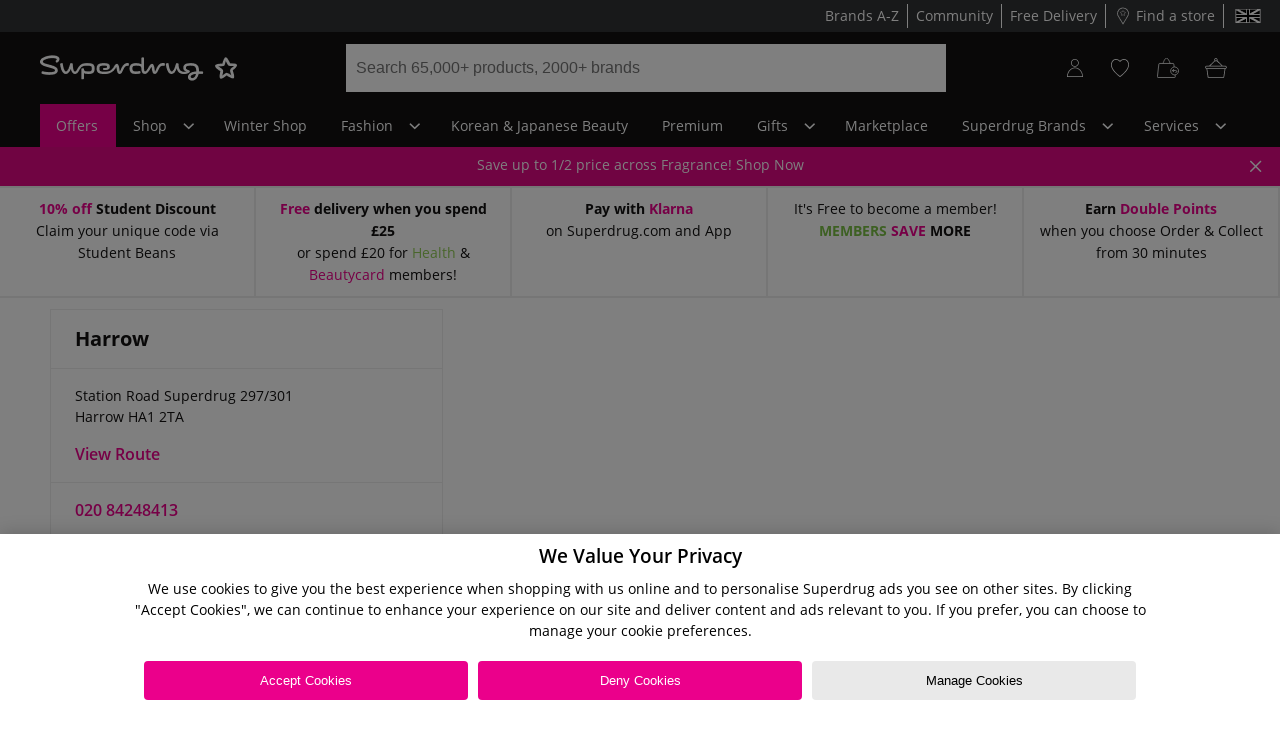

--- FILE ---
content_type: image/svg+xml
request_url: https://www.superdrug.com/account.e62724a2223d428b.svg
body_size: 506
content:
<svg xmlns="http://www.w3.org/2000/svg" fill="none" viewBox="6.79 4.66 26.43 30.68"> <path d="M33.2188 35.3375H6.78755V34.75C6.76255 33.1875 6.9688 31.6563 7.41255 30.0625C8.28755 26.9063 9.80005 24.3875 12.05 22.3688C14.3438 20.3063 17.2125 19.1875 20.1188 19.2313C23.025 19.275 25.85 20.4688 28.0813 22.6C30.6625 25.0688 32.225 28.1 32.85 31.8813C32.9563 32.5188 33.0125 33.1625 33.0688 33.7938C33.0938 34.0875 33.1188 34.3813 33.15 34.6813L33.2188 35.3313V35.3375ZM7.97505 34.1563H31.9125C31.9063 34.0688 31.9 33.9875 31.8875 33.9063C31.8313 33.275 31.7813 32.675 31.6813 32.0875C31.1 28.5688 29.65 25.75 27.2625 23.4688C23.0813 19.4688 17.15 19.3875 12.8375 23.2625C10.7688 25.125 9.36255 27.4563 8.55005 30.3938C8.1938 31.675 8.0063 32.9125 7.9688 34.1687L7.97505 34.1563Z" fill="white"></path> <path d="M19.7875 18C16.2125 18 13.2875 15.0312 13.2687 11.3812C13.2625 9.58125 13.9312 7.89375 15.1625 6.625C16.3812 5.3625 18.0062 4.66875 19.7437 4.6625C19.75 4.6625 19.7562 4.6625 19.7625 4.6625C21.5 4.6625 23.1312 5.35 24.35 6.6C25.5812 7.85625 26.2562 9.53125 26.2625 11.325C26.2625 13.1 25.5937 14.7687 24.3687 16.0375C23.1437 17.3 21.5187 18 19.7937 18H19.7875ZM19.7562 5.84375C19.7562 5.84375 19.7437 5.84375 19.7375 5.84375C18.3125 5.84375 16.975 6.41875 15.975 7.45625C14.9625 8.5 14.4125 9.89375 14.4187 11.375C14.4312 14.375 16.8375 16.8125 19.7875 16.8125C21.2 16.8125 22.5375 16.2375 23.5437 15.1937C24.5562 14.15 25.1062 12.775 25.1062 11.3187C25.0937 8.29375 22.6937 5.83125 19.7562 5.83125V5.84375Z" fill="white"></path></svg>

--- FILE ---
content_type: image/svg+xml
request_url: https://www.superdrug.com/britain.8259f91e0f8d6158.svg
body_size: 6955
content:
 <svg width="32" height="32" viewBox="0 0 32 32" fill="none" xmlns="http://www.w3.org/2000/svg"> <path d="M28.56 8.99733H3.44269V23.0027H28.56V8.99733Z" fill="white"/> <path d="M14.888 9.61867C15.6773 9.61867 16.4666 9.61867 17.256 9.61867C17.256 9.65334 17.256 9.688 17.256 9.72267C17.256 10.9787 17.256 12.2373 17.256 13.4933C17.256 13.8853 17.256 14.2773 17.256 14.6693C17.256 14.696 17.2533 14.7253 17.2613 14.7547C17.2853 14.7547 17.3093 14.7573 17.3306 14.7573C17.44 14.7573 17.5466 14.7573 17.656 14.7573C18.2426 14.7573 18.8266 14.7573 19.4133 14.7573C19.9626 14.7573 20.512 14.7573 21.0613 14.7573C21.648 14.7573 22.232 14.7573 22.8186 14.7573C23.368 14.7573 23.9173 14.7573 24.4666 14.7573C25.0533 14.7573 25.6373 14.7573 26.224 14.7573C26.7306 14.7573 27.24 14.7573 27.7466 14.7573C27.7706 14.7573 27.7973 14.7573 27.8213 14.7547V17.232C27.8 17.216 27.7733 17.2213 27.7466 17.2213C27.3093 17.2213 26.8746 17.2213 26.4373 17.2213C25.984 17.2213 25.528 17.2213 25.0746 17.2213C24.4 17.2213 23.728 17.2213 23.0533 17.2213C22.6693 17.2213 22.288 17.2213 21.904 17.2213C21.5253 17.2213 21.1466 17.2213 20.768 17.2213C20.28 17.2213 19.7893 17.2213 19.3013 17.2213C19.0106 17.2213 18.72 17.2213 18.4293 17.2213C18.12 17.2213 17.8106 17.2213 17.5013 17.2213C17.4426 17.2213 17.3813 17.2213 17.3226 17.2213C17.3013 17.2213 17.2826 17.224 17.264 17.2267C17.248 17.2533 17.2533 17.2747 17.2533 17.2987C17.2533 18.464 17.2533 19.6293 17.2533 20.7947C17.2533 21.312 17.2533 21.8293 17.2533 22.344C17.2533 22.352 17.256 22.3627 17.2586 22.3707H14.8906C14.8906 22.344 14.8826 22.3173 14.8826 22.288C14.8826 21.8987 14.8826 21.5093 14.8826 21.1173C14.8826 20.1627 14.8826 19.208 14.8826 18.2507C14.8826 17.936 14.8826 17.624 14.8826 17.3093C14.8826 17.2827 14.888 17.2533 14.8746 17.2267C14.848 17.216 14.8213 17.2213 14.7946 17.2213C14.5226 17.2213 14.2506 17.2213 13.9786 17.2213C13.592 17.2213 13.208 17.2213 12.8213 17.2213C12.4346 17.2213 12.0773 17.2213 11.7066 17.2213C11.32 17.2213 10.936 17.2213 10.5493 17.2213C10.0693 17.2213 9.58929 17.2213 9.10929 17.2213C8.46129 17.2213 7.81329 17.2213 7.16529 17.2213C6.70663 17.2213 6.24796 17.2213 5.78663 17.2213C5.32796 17.2213 4.86929 17.2213 4.40796 17.2213C4.38129 17.2213 4.35196 17.2187 4.32796 17.224C4.31196 17.2453 4.32263 17.2747 4.29596 17.288C4.29596 16.4107 4.29596 15.5333 4.29596 14.6587C4.29863 14.64 4.30663 14.624 4.30663 14.6053C4.30663 14.5467 4.30663 14.4853 4.30663 14.4267C4.30663 13.9573 4.30663 13.4853 4.30663 13.016C4.30663 12.464 4.30663 11.9147 4.30663 11.3627C4.30663 10.9253 4.30663 10.4853 4.30663 10.048C4.30663 9.904 4.30663 9.76267 4.30663 9.61867H6.49329C6.50929 9.64534 6.53596 9.65067 6.55996 9.664C7.07463 9.952 7.59196 10.2373 8.10929 10.5253C8.95729 10.9947 9.80263 11.4667 10.6506 11.936C10.8693 12.0587 11.0906 12.1813 11.3093 12.3013C11.9733 12.6693 12.6346 13.0373 13.2986 13.4053C13.5546 13.5467 13.8106 13.6907 14.0666 13.832C14.08 13.84 14.1013 13.8427 14.104 13.8667C14.072 13.8667 14.0453 13.8667 14.0186 13.8667C13.104 13.8667 12.192 13.8667 11.2773 13.8667C11.2693 13.8667 11.2586 13.8667 11.2506 13.8667C11.216 13.8693 11.1893 13.8587 11.16 13.8427C11.08 13.7973 11 13.752 10.9173 13.7067C10.1493 13.2773 9.37863 12.848 8.61063 12.4187C7.35196 11.7173 6.09329 11.0133 4.83463 10.312C4.68263 10.2267 4.52796 10.1413 4.37596 10.056C4.35996 10.048 4.34663 10.032 4.31996 10.0453C4.31996 10.1333 4.31996 10.2267 4.31996 10.3227C4.34396 10.336 4.36796 10.352 4.39196 10.3653C5.09063 10.7547 5.78929 11.144 6.48796 11.536C6.95196 11.7947 7.41329 12.0533 7.87729 12.312C8.52263 12.672 9.16529 13.032 9.81063 13.392C10.08 13.544 10.3493 13.6933 10.6186 13.8453C10.632 13.8533 10.6533 13.8587 10.6586 13.8827C10.64 13.8827 10.624 13.8827 10.608 13.8827C9.96529 13.8827 9.32529 13.8827 8.68263 13.8827C7.93863 13.8827 7.19729 13.8827 6.45329 13.8827C6.02663 13.8827 5.59996 13.8827 5.17329 13.8827C4.91196 13.8827 4.65063 13.8827 4.39196 13.8827C4.37063 13.8827 4.34929 13.8773 4.33063 13.8933C4.31729 13.9147 4.32263 13.9387 4.32263 13.96C4.31729 14.5387 4.31996 14.6853 4.33596 14.7573C4.35463 14.7573 4.37596 14.76 4.39463 14.76C4.86396 14.76 5.33063 14.76 5.79996 14.76C6.34929 14.76 6.89863 14.76 7.44796 14.76C8.03196 14.76 8.61596 14.76 9.19996 14.76C9.75196 14.76 10.304 14.76 10.8533 14.76C11.4373 14.76 12.0213 14.76 12.6053 14.76C13.1333 14.76 13.6613 14.76 14.1893 14.76C14.408 14.76 14.6266 14.76 14.848 14.76C14.864 14.76 14.8773 14.7547 14.896 14.752C14.896 14.7147 14.896 14.6827 14.896 14.6507C14.896 13.72 14.896 12.792 14.896 11.8613C14.896 11.1387 14.896 10.416 14.896 9.696C14.896 9.672 14.8933 9.64534 14.8906 9.62134L14.888 9.61867Z" fill="black"/> <path d="M4.29602 22.3093C4.29602 22.3307 4.29602 22.352 4.29602 22.3707C4.29602 22.3707 4.30402 22.3707 4.30936 22.3707C4.30936 22.2907 4.30936 22.2107 4.30936 22.128C4.30936 22.0933 4.30669 22.0587 4.30669 22.024C4.30669 21.9547 4.30669 21.9547 4.36536 21.92C4.54136 21.8213 4.71469 21.7253 4.89069 21.6267C5.20802 21.4507 5.52802 21.272 5.84536 21.096C6.70936 20.6133 7.57336 20.1307 8.43736 19.648C9.28536 19.176 10.1334 18.7013 10.9814 18.2293C11.0267 18.2027 11.0747 18.1787 11.12 18.152C11.1654 18.1227 11.216 18.112 11.2694 18.112C11.7067 18.112 12.1414 18.112 12.5787 18.112C13.0587 18.112 13.5387 18.112 14.0187 18.112C14.0427 18.112 14.0694 18.1093 14.1014 18.12C14.0774 18.136 14.0614 18.1467 14.0454 18.1573C13.7174 18.3387 13.3894 18.5227 13.0587 18.704C12.592 18.9627 12.128 19.2213 11.6614 19.48C10.6347 20.0507 9.61069 20.6213 8.58402 21.1893C7.90936 21.5653 7.23469 21.9387 6.55736 22.3147C6.53869 22.3253 6.52002 22.3333 6.50402 22.3467C6.49602 22.352 6.49069 22.3627 6.48269 22.3733H7.03736C7.07736 22.344 7.12002 22.32 7.16536 22.2987C7.17069 22.2907 7.17869 22.2853 7.18402 22.2827C7.30136 22.2187 7.41869 22.1547 7.53602 22.0907C8.77336 21.4187 10.0134 20.7467 11.2507 20.0747C12.1787 19.5707 13.1067 19.0667 14.0347 18.5627C14.056 18.552 14.08 18.5387 14.1014 18.528C14.1067 18.536 14.112 18.5387 14.112 18.5413C14.112 19.7867 14.112 21.032 14.112 22.28C14.112 22.312 14.1147 22.3413 14.1147 22.3733H14.8827C14.8827 22.3467 14.8747 22.32 14.8747 22.2907C14.8747 21.9013 14.8747 21.512 14.8747 21.12C14.8747 20.1653 14.8747 19.2107 14.8747 18.2533C14.8747 17.9387 14.8747 17.6267 14.8747 17.312C14.8747 17.2853 14.88 17.256 14.8667 17.2293C14.84 17.2187 14.8134 17.224 14.7867 17.224C14.5147 17.224 14.2427 17.224 13.9707 17.224C13.584 17.224 13.2 17.224 12.8134 17.224C12.4267 17.224 12.0694 17.224 11.6987 17.224C11.328 17.224 10.928 17.224 10.5414 17.224C10.0614 17.224 9.58136 17.224 9.10136 17.224C8.45336 17.224 7.80536 17.224 7.15736 17.224C6.69869 17.224 6.24002 17.224 5.77869 17.224C5.32002 17.224 4.86136 17.224 4.40002 17.224C4.37336 17.224 4.34402 17.2213 4.32002 17.2267C4.30402 17.248 4.31469 17.2773 4.28802 17.2907V18.104C4.28802 18.104 4.31469 18.104 4.32802 18.104C4.32802 18.104 4.33069 18.104 4.33336 18.104C4.34936 18.1013 4.36802 18.1013 4.38402 18.1013C4.65336 18.1013 4.92269 18.1013 5.19469 18.1013C5.59202 18.1013 5.98936 18.1013 6.38402 18.1013C6.86669 18.1013 7.34936 18.1013 7.83203 18.1013C8.29336 18.1013 8.75469 18.1013 9.21602 18.1013C9.66936 18.1013 10.1254 18.1013 10.5787 18.1013C10.5947 18.1013 10.6107 18.1013 10.624 18.1013C10.632 18.1147 10.624 18.12 10.616 18.1253C10.5974 18.136 10.5814 18.1467 10.5627 18.1573C10.008 18.4667 9.45602 18.776 8.90136 19.0853C7.39736 19.9253 5.89336 20.7653 4.38936 21.6053C4.36536 21.6187 4.34136 21.632 4.31202 21.648" fill="white"/> <path d="M27.8214 14.7573C27.7974 14.7573 27.7707 14.76 27.7467 14.76C27.24 14.76 26.7307 14.76 26.224 14.76C25.6374 14.76 25.0534 14.76 24.4667 14.76C23.9174 14.76 23.368 14.76 22.8187 14.76C22.232 14.76 21.648 14.76 21.0614 14.76C20.512 14.76 19.9627 14.76 19.4134 14.76C18.8267 14.76 18.2427 14.76 17.656 14.76C17.5467 14.76 17.44 14.76 17.3307 14.76C17.3094 14.76 17.2854 14.76 17.2614 14.7573C17.2507 14.728 17.256 14.6987 17.256 14.672C17.256 14.28 17.256 13.888 17.256 13.496C17.256 12.24 17.256 10.9813 17.256 9.72534C17.256 9.69067 17.256 9.656 17.256 9.62134C17.5094 9.62134 17.7627 9.62134 18.0187 9.62134C18.0187 9.648 18.0187 9.67201 18.0187 9.69867C18.0187 10.7787 18.0187 11.8587 18.0187 12.936C18.0187 13.096 18.0187 13.2533 18.0187 13.4133C18.0187 13.4293 18.0134 13.4453 18.032 13.4587C18.0587 13.4507 18.0854 13.432 18.1094 13.4187C18.84 13.0213 19.5734 12.624 20.304 12.2293C21.4187 11.624 22.5334 11.0213 23.648 10.416C24.1094 10.1653 24.5734 9.91467 25.0347 9.664C25.056 9.65334 25.0747 9.63734 25.096 9.62134C25.28 9.62134 25.464 9.62134 25.6507 9.62134C25.64 9.65067 25.608 9.656 25.5867 9.66934C24.9174 10.0427 24.248 10.4133 23.5787 10.784C23.344 10.9147 23.1067 11.0453 22.872 11.176C21.4 11.992 19.928 12.8107 18.456 13.6267C18.328 13.696 18.2027 13.768 18.0747 13.84C18.064 13.8453 18.048 13.848 18.0507 13.872C18.0747 13.872 18.1014 13.872 18.1254 13.872C19.0427 13.872 19.9574 13.872 20.8747 13.872C20.928 13.872 20.9734 13.8587 21.0187 13.8347C21.752 13.424 22.488 13.0133 23.224 12.6027C24.0347 12.1493 24.848 11.696 25.6587 11.2427C26.3574 10.8533 27.056 10.464 27.7547 10.072C27.7734 10.0613 27.7947 10.048 27.8134 10.0347C27.8134 10.0107 27.8134 9.98667 27.8134 9.96534C27.8134 9.88534 27.8134 9.80267 27.8134 9.72267C27.8134 9.688 27.8134 9.65334 27.8107 9.61867C27.816 9.61867 27.824 9.61867 27.824 9.61867C27.824 9.62934 27.824 9.64267 27.824 9.65334V10.3387C27.8 10.3493 27.776 10.3573 27.7547 10.368C27.272 10.6373 26.7894 10.9067 26.304 11.1787C24.8267 12.0053 23.3494 12.8293 21.872 13.656C21.752 13.7227 21.6347 13.7893 21.5147 13.856C21.5067 13.8613 21.4934 13.864 21.4987 13.8827C21.5227 13.8827 21.5467 13.8827 21.5734 13.8827C22.1814 13.8827 22.7867 13.8827 23.3947 13.8827C23.9787 13.8827 24.5627 13.8827 25.1467 13.8827C26.0134 13.8827 26.8827 13.8827 27.7494 13.8827C27.7734 13.8827 27.8 13.8827 27.824 13.8853V14.7573H27.8214Z" fill="white"/> <path d="M14.888 9.61868C14.888 9.64268 14.8933 9.66934 14.8933 9.69334C14.8933 10.416 14.8933 11.1387 14.8933 11.8587C14.8933 12.7893 14.8933 13.7173 14.8933 14.648C14.8933 14.68 14.8933 14.712 14.8933 14.7493C14.8747 14.752 14.8613 14.7573 14.8453 14.7573C14.6267 14.7573 14.408 14.7573 14.1867 14.7573C13.6587 14.7573 13.1307 14.7573 12.6027 14.7573C12.0187 14.7573 11.4347 14.7573 10.8507 14.7573C10.2987 14.7573 9.74665 14.7573 9.19732 14.7573C8.61332 14.7573 8.02932 14.7573 7.44532 14.7573C6.89599 14.7573 6.34665 14.7573 5.79732 14.7573C5.32799 14.7573 4.86132 14.7573 4.39199 14.7573C4.37066 14.7573 4.35199 14.7573 4.33332 14.7547C4.31732 14.6827 4.31466 14.5333 4.31999 13.9573C4.31999 13.936 4.31466 13.912 4.32799 13.8907C4.34666 13.8747 4.36799 13.88 4.38932 13.88C4.65066 13.88 4.91199 13.88 5.17066 13.88C5.59732 13.88 6.02399 13.88 6.45065 13.88C7.19465 13.88 7.93599 13.88 8.67999 13.88C9.32265 13.88 9.96265 13.88 10.6053 13.88C10.6213 13.88 10.6373 13.88 10.656 13.88C10.648 13.856 10.6293 13.8507 10.616 13.8427C10.3467 13.6907 10.0773 13.5413 9.80799 13.3893C9.16265 13.0293 8.51999 12.6693 7.87466 12.3093C7.41066 12.0507 6.94932 11.792 6.48532 11.5333C5.78665 11.144 5.08799 10.7547 4.38932 10.3627C4.36532 10.3493 4.34132 10.336 4.31732 10.32C4.31732 10.224 4.31732 10.1333 4.31732 10.0427C4.34399 10.0293 4.35732 10.0453 4.37332 10.0533C4.52532 10.1387 4.67999 10.224 4.83199 10.3093C6.09065 11.0107 7.34932 11.7147 8.60799 12.416C9.37599 12.8453 10.1467 13.2747 10.9147 13.704C10.9947 13.7493 11.0773 13.792 11.1573 13.84C11.1867 13.856 11.216 13.8667 11.248 13.864C11.256 13.864 11.2667 13.864 11.2747 13.864C12.1893 13.864 13.1013 13.864 14.016 13.864C14.0427 13.864 14.072 13.864 14.1013 13.864C14.096 13.84 14.0773 13.8347 14.064 13.8293C13.808 13.688 13.552 13.544 13.296 13.4027C12.632 13.0347 11.968 12.6667 11.3067 12.2987C11.088 12.176 10.8667 12.0533 10.648 11.9333C9.79999 11.464 8.95465 10.992 8.10665 10.5227C7.58932 10.2373 7.07465 9.94934 6.55732 9.66134C6.53332 9.64801 6.50399 9.64268 6.49065 9.61601C6.67465 9.61601 6.85865 9.61601 7.04532 9.61601C7.06932 9.63201 7.09065 9.64801 7.11465 9.66134C7.33065 9.77868 7.54665 9.89601 7.76532 10.016C9.16265 10.7733 10.5627 11.5333 11.96 12.2907C12.5467 12.608 13.1307 12.9253 13.7173 13.2453C13.84 13.312 13.96 13.376 14.0827 13.4427C14.096 13.4507 14.1093 13.464 14.1307 13.448C14.1307 13.4267 14.1307 13.4 14.1307 13.376C14.1307 12.9093 14.1307 12.4453 14.1307 11.9787C14.1307 11.2187 14.1307 10.456 14.1307 9.69601C14.1307 9.67201 14.1253 9.64534 14.1253 9.62134C14.3787 9.62134 14.632 9.62134 14.888 9.62134V9.61868Z" fill="white"/> <path d="M14.128 9.61868C14.128 9.64268 14.1334 9.66934 14.1334 9.69334C14.1334 10.4533 14.1334 11.216 14.1334 11.976C14.1334 12.4427 14.1334 12.9067 14.1334 13.3733C14.1334 13.3973 14.1334 13.424 14.1334 13.4453C14.112 13.4613 14.0987 13.4453 14.0854 13.44C13.9627 13.3733 13.8427 13.3093 13.72 13.2427C13.1334 12.9253 12.5494 12.608 11.9627 12.288C10.5654 11.5307 9.16537 10.7707 7.76803 10.0133C7.55203 9.89601 7.33337 9.77868 7.11737 9.65868C7.09337 9.64534 7.07203 9.62934 7.04803 9.61334C9.40537 9.61334 11.7654 9.61334 14.1227 9.61334L14.128 9.61868Z" fill="black"/> <path d="M25.0934 9.61867C25.072 9.632 25.0534 9.648 25.032 9.66134C24.5707 9.912 24.1094 10.1627 23.6454 10.4133C22.5307 11.0187 21.416 11.6213 20.3014 12.2267C19.5707 12.624 18.8374 13.0213 18.1067 13.416C18.08 13.4293 18.056 13.4453 18.0294 13.456C18.0107 13.4427 18.016 13.424 18.016 13.4107C18.016 13.2507 18.016 13.0933 18.016 12.9333C18.016 11.8533 18.016 10.7733 18.016 9.69601C18.016 9.66934 18.016 9.64534 18.016 9.61867C20.3734 9.61867 22.7334 9.61867 25.0907 9.61867H25.0934Z" fill="black"/> <path d="M4.30937 22.3707C4.30937 22.2907 4.30937 22.2107 4.30937 22.128C4.30937 22.0933 4.3067 22.0587 4.3067 22.024C4.3067 21.9547 4.3067 21.9547 4.36537 21.92C4.54137 21.8213 4.7147 21.7253 4.8907 21.6267C5.20804 21.4507 5.52804 21.272 5.84537 21.096C6.70937 20.6133 7.57337 20.1307 8.43737 19.648C9.28537 19.176 10.1334 18.7013 10.9814 18.2293C11.0267 18.2027 11.0747 18.1787 11.12 18.152C11.1654 18.1227 11.216 18.112 11.2694 18.112C11.7067 18.112 12.1414 18.112 12.5787 18.112C13.0587 18.112 13.5387 18.112 14.0187 18.112C14.0427 18.112 14.0694 18.1093 14.1014 18.12C14.0774 18.136 14.0614 18.1467 14.0454 18.1573C13.7174 18.3387 13.3894 18.5227 13.0587 18.704C12.592 18.9627 12.128 19.2213 11.6614 19.48C10.6347 20.0507 9.6107 20.6213 8.58404 21.1893C7.90937 21.5653 7.2347 21.9387 6.55737 22.3147C6.5387 22.3253 6.52004 22.3333 6.50403 22.3467C6.49604 22.352 6.4907 22.3627 6.4827 22.3733H4.30937V22.3707Z" fill="white"/> <path d="M27.64 22.3093C27.64 22.3307 27.64 22.352 27.64 22.3707C27.64 22.3707 27.632 22.3707 27.6267 22.3707C27.6267 22.2907 27.6267 22.2107 27.6267 22.128C27.6267 22.0933 27.6293 22.0587 27.6293 22.024C27.6293 21.9547 27.6293 21.9547 27.5707 21.92C27.3947 21.8213 27.2213 21.7253 27.0453 21.6267C26.728 21.4507 26.408 21.272 26.0907 21.096C25.2267 20.6133 24.3627 20.1307 23.4987 19.648C22.6507 19.176 21.8027 18.7013 20.9547 18.2293C20.9093 18.2027 20.8613 18.1787 20.816 18.152C20.7707 18.1227 20.72 18.112 20.6667 18.112C20.2293 18.112 19.7947 18.112 19.3573 18.112C18.8773 18.112 18.3973 18.112 17.9173 18.112C17.8933 18.112 17.8667 18.1093 17.8347 18.12C17.8587 18.136 17.8747 18.1467 17.8907 18.1573C18.2187 18.3387 18.5467 18.5227 18.8773 18.704C19.344 18.9627 19.808 19.2213 20.2747 19.48C21.3013 20.0507 22.3253 20.6213 23.352 21.1893C24.0267 21.5653 24.7013 21.9387 25.3787 22.3147C25.3973 22.3253 25.416 22.3333 25.432 22.3467C25.44 22.352 25.4453 22.3627 25.4533 22.3733H24.8987C24.8587 22.344 24.816 22.32 24.7707 22.2987C24.7653 22.2907 24.7573 22.2853 24.752 22.2827C24.6347 22.2187 24.5173 22.1547 24.4 22.0907C23.1627 21.4187 21.9227 20.7467 20.6853 20.0747C19.7573 19.5707 18.8293 19.0667 17.9013 18.5627C17.88 18.552 17.856 18.5387 17.8347 18.528C17.8293 18.536 17.824 18.5387 17.824 18.5413C17.824 19.7867 17.824 21.032 17.824 22.28C17.824 22.312 17.8213 22.3413 17.8213 22.3733H17.0533C17.0533 22.3467 17.0613 22.32 17.0613 22.2907C17.0613 21.9013 17.0613 21.512 17.0613 21.12C17.0613 20.1653 17.0613 19.2107 17.0613 18.2533C17.0613 17.9387 17.0613 17.6267 17.0613 17.312C17.0613 17.2853 17.056 17.256 17.0693 17.2293C17.096 17.2187 17.1227 17.224 17.1493 17.224C17.4213 17.224 17.6933 17.224 17.9653 17.224C18.352 17.224 18.736 17.224 19.1227 17.224C19.5093 17.224 19.8667 17.224 20.2373 17.224C20.608 17.224 21.008 17.224 21.3947 17.224C21.8747 17.224 22.3547 17.224 22.8347 17.224C23.4827 17.224 24.1307 17.224 24.7787 17.224C25.2373 17.224 25.696 17.224 26.1573 17.224C26.616 17.224 27.0747 17.224 27.536 17.224C27.5627 17.224 27.592 17.2213 27.616 17.2267C27.632 17.248 27.6213 17.2773 27.648 17.2907V18.104C27.648 18.104 27.6213 18.104 27.608 18.104C27.608 18.104 27.6053 18.104 27.6027 18.104C27.5867 18.1013 27.568 18.1013 27.552 18.1013C27.2827 18.1013 27.0133 18.1013 26.7413 18.1013C26.344 18.1013 25.9467 18.1013 25.552 18.1013C25.0693 18.1013 24.5867 18.1013 24.104 18.1013C23.6427 18.1013 23.1813 18.1013 22.72 18.1013C22.2667 18.1013 21.8107 18.1013 21.3573 18.1013C21.3413 18.1013 21.3253 18.1013 21.312 18.1013C21.304 18.1147 21.312 18.12 21.32 18.1253C21.3387 18.136 21.3547 18.1467 21.3733 18.1573C21.928 18.4667 22.48 18.776 23.0347 19.0853C24.5387 19.9253 26.0427 20.7653 27.5467 21.6053C27.5707 21.6187 27.5947 21.632 27.624 21.648" fill="white"/> <path d="M27.624 22.3707C27.624 22.288 27.624 22.2053 27.624 22.1227C27.624 22.088 27.6267 22.0507 27.6267 22.016C27.6267 21.944 27.6267 21.944 27.5653 21.9093C27.3867 21.808 27.208 21.7067 27.0293 21.608C26.704 21.4267 26.3813 21.2427 26.056 21.0613C25.176 20.5653 24.2987 20.0667 23.4187 19.5707C22.5547 19.0827 21.6933 18.5973 20.8293 18.1093C20.7813 18.0827 20.7333 18.0587 20.688 18.0293C20.64 18 20.592 17.9867 20.536 17.9893C20.0933 17.9893 19.648 17.9893 19.2053 17.9893C18.7173 17.9893 18.2293 17.9893 17.7387 17.9893C17.7147 17.9893 17.688 17.984 17.6533 17.9973C17.6773 18.0133 17.6933 18.024 17.712 18.0347C18.0453 18.224 18.3813 18.4107 18.7147 18.5973C19.1893 18.864 19.664 19.128 20.1387 19.3947C21.184 19.9813 22.2267 20.568 23.272 21.1573C23.96 21.544 24.648 21.9307 25.3333 22.3173C25.352 22.328 25.3707 22.336 25.3893 22.3493C25.3973 22.3547 25.4027 22.368 25.4107 22.376C26.1493 22.376 26.8853 22.376 27.624 22.376V22.3707Z" fill="white"/> <path d="M27.808 9.61867C27.808 9.65334 27.8107 9.688 27.8107 9.72267C27.8107 9.80267 27.8107 9.88534 27.8107 9.96534C27.8107 9.98934 27.8107 10.0107 27.8107 10.0347C27.7893 10.048 27.7707 10.0587 27.752 10.072C27.0533 10.4613 26.3547 10.8533 25.656 11.2427C24.8453 11.696 24.032 12.1493 23.2213 12.6027C22.4853 13.0133 21.752 13.424 21.016 13.8347C20.9707 13.8613 20.9253 13.872 20.872 13.872C19.9547 13.872 19.04 13.872 18.1227 13.872C18.0987 13.872 18.072 13.872 18.048 13.872C18.0427 13.848 18.0613 13.848 18.072 13.84C18.2 13.768 18.3253 13.6987 18.4533 13.6267C19.9253 12.808 21.3973 11.992 22.8693 11.176C23.104 11.0453 23.3413 10.9147 23.576 10.784C24.2453 10.4133 24.9147 10.04 25.584 9.66934C25.608 9.656 25.6373 9.65067 25.648 9.62134C26.368 9.62134 27.088 9.62134 27.808 9.62134V9.61867Z" fill="white"/> <path d="M27.8214 13.8827C27.7974 13.8827 27.7707 13.88 27.7467 13.88C26.88 13.88 26.0107 13.88 25.144 13.88C24.56 13.88 23.976 13.88 23.392 13.88C22.784 13.88 22.1787 13.88 21.5707 13.88C21.5467 13.88 21.52 13.88 21.496 13.88C21.4907 13.8613 21.504 13.8587 21.512 13.8533C21.6294 13.7867 21.7494 13.72 21.8694 13.6533C23.3467 12.8267 24.824 12.0027 26.3014 11.176C26.784 10.9067 27.2667 10.6373 27.752 10.3653C27.7734 10.352 27.7974 10.344 27.8214 10.336V13.88V13.8827Z" fill="black"/> <path d="M27.8214 21.6507C27.8 21.64 27.7787 21.632 27.76 21.6213C27.016 21.2053 26.2747 20.792 25.5307 20.376C24.224 19.6453 22.9174 18.9173 21.6107 18.1867C21.5787 18.168 21.5467 18.152 21.5147 18.1333C21.5067 18.128 21.5014 18.1227 21.496 18.1173C21.5014 18.112 21.5014 18.1093 21.504 18.1093H21.5094C21.5334 18.1093 21.5547 18.1093 21.5787 18.1093C23.6614 18.1093 25.7414 18.1093 27.824 18.1093V21.6533L27.8214 21.6507Z" fill="black"/> <path d="M4.48533 21.6507C4.50667 21.64 4.528 21.632 4.54667 21.6213C5.29067 21.2053 6.032 20.792 6.776 20.376C8.08267 19.6453 9.38933 18.9173 10.696 18.1867C10.728 18.168 10.76 18.152 10.792 18.1333C10.8 18.128 10.8053 18.1227 10.8107 18.1173C10.8053 18.112 10.8053 18.1093 10.8027 18.1093H10.7973C10.7733 18.1093 10.752 18.1093 10.728 18.1093C8.64533 18.1093 6.56533 18.1093 4.48267 18.1093C4.48267 19.2907 4.48267 20.472 4.48267 21.6533L4.48533 21.6507Z" fill="black"/> <path d="M14.1066 18.5893C14.1066 18.5893 14.1173 18.6 14.1173 18.6027C14.1173 19.8267 14.1173 21.0507 14.1173 22.2773C14.1173 22.2853 14.112 22.2933 14.1093 22.304C14.096 22.304 14.0853 22.3093 14.072 22.3093C13.8426 22.3173 6.87997 22.312 6.81597 22.304C6.81063 22.2827 6.83197 22.2827 6.84263 22.2773C6.9653 22.2133 7.08797 22.152 7.2133 22.088C8.51197 21.4267 9.8133 20.768 11.112 20.1067C12.0853 19.6107 13.0613 19.1173 14.0346 18.6213C14.0586 18.6107 14.08 18.5973 14.104 18.5867L14.1066 18.5893Z" fill="black"/> <path d="M17.664 18.464C17.664 18.464 17.6533 18.4747 17.6533 18.48C17.6533 19.7867 17.6533 21.0907 17.6533 22.3973C17.6533 22.4053 17.6587 22.416 17.6613 22.4267C17.6747 22.4267 17.6853 22.432 17.6987 22.432C17.928 22.44 24.88 22.4347 24.944 22.4267C24.9493 22.4053 24.928 22.4053 24.9173 22.4C24.7947 22.3333 24.672 22.2667 24.5467 22.2C23.248 21.496 21.9493 20.792 20.6533 20.088C19.68 19.56 18.7067 19.032 17.7333 18.504C17.7093 18.4907 17.688 18.48 17.664 18.4693V18.464Z" fill="black"/> <path d="M6.5787 9.61867C6.6027 9.63467 6.62403 9.65334 6.6507 9.66934C7.48536 10.1307 8.32003 10.592 9.1547 11.0533C9.4107 11.1947 9.6667 11.3387 9.92536 11.48C10.7787 11.952 11.632 12.4213 12.488 12.8933C13.1974 13.2853 13.904 13.6747 14.6134 14.0667C14.632 14.0773 14.6507 14.088 14.68 14.1067C14.656 14.112 14.6427 14.1147 14.6294 14.1147C14.544 14.1147 14.4587 14.1147 14.3734 14.1147C13.8427 14.1147 13.3094 14.1147 12.7787 14.1147C12.408 14.1147 12.04 14.1147 11.6694 14.1147C11.616 14.1147 11.5707 14.1013 11.5227 14.0773C11.1707 13.88 10.8187 13.6853 10.4667 13.488C9.17336 12.7707 7.88003 12.0533 6.5867 11.336C5.8507 10.928 5.1147 10.52 4.38136 10.112C4.3547 10.0987 4.3307 10.0827 4.30136 10.0667C4.30136 9.91734 4.29603 9.768 4.30403 9.62134H6.58136L6.5787 9.61867Z" fill="white"/> <path d="M6.36798 22.376L7.03998 22.3707L14.1066 18.5253L14.0453 18.1573L6.36798 22.376Z" fill="white"/> </svg>

--- FILE ---
content_type: image/svg+xml
request_url: https://www.superdrug.com/stores.aa08803343a50c13.svg
body_size: 4622
content:
 <svg xmlns="http://www.w3.org/2000/svg"  viewBox="0 0 24 24" fill="none"> <g clip-path="url(#clip0_19_3236)"> <path d="M19.5561 8.74125C19.5486 9.98625 19.1736 11.3025 18.4349 12.5175C18.2174 12.8738 18.0036 13.2263 17.7899 13.5863C15.9674 16.6463 14.1449 19.7063 12.3224 22.7625C12.3074 22.785 12.2961 22.8075 12.2811 22.83C12.1461 23.0175 11.8724 23.0213 11.7299 22.8375C11.7149 22.815 11.6999 22.7925 11.6886 22.77C9.70864 19.4475 7.72864 16.125 5.74864 12.7988C5.67364 12.675 5.59114 12.5513 5.51614 12.4275C5.05864 11.6625 4.74739 10.845 4.57864 9.97125C4.46989 9.39375 4.42489 8.8125 4.45489 8.22375C4.52614 6.74625 4.97614 5.3925 5.82364 4.1775C6.91114 2.62875 8.38489 1.64625 10.2261 1.21875C10.6049 1.12875 10.9911 1.07625 11.3811 1.05C11.7074 1.0275 12.0336 1.02 12.3599 1.035C13.9649 1.10625 15.4161 1.605 16.6874 2.59875C17.7149 3.405 18.4686 4.42125 18.9711 5.62875C19.2149 6.2175 19.3836 6.825 19.4736 7.455C19.5261 7.81125 19.5561 8.1975 19.5561 8.74125ZM11.9999 21.9375C12.0374 21.9075 12.0524 21.87 12.0711 21.8363C13.8111 18.9188 15.5474 16.0013 17.2836 13.0838C17.4674 12.7763 17.6549 12.4688 17.8424 12.1613C18.3899 11.2725 18.7161 10.3088 18.8286 9.27C18.8736 8.83875 18.8736 8.41125 18.8399 7.98C18.8024 7.54125 18.7274 7.11 18.6074 6.68625C18.2699 5.49 17.6699 4.45125 16.7736 3.58875C15.5999 2.46 14.1861 1.8675 12.5699 1.74375C12.2474 1.7175 11.9249 1.71375 11.6024 1.7325C11.1974 1.755 10.7961 1.80375 10.4024 1.89375C8.81989 2.25 7.52614 3.07125 6.54364 4.36125C5.67739 5.4975 5.22364 6.79125 5.14489 8.2125C5.11489 8.76375 5.15239 9.315 5.25739 9.85875C5.42989 10.7438 5.76364 11.565 6.25864 12.3225C6.28114 12.3563 6.30364 12.3938 6.32239 12.4275C7.75864 14.835 9.19114 17.2463 10.6274 19.6538C11.0624 20.3813 11.4936 21.1088 11.9286 21.8363C11.9474 21.87 11.9661 21.9075 11.9999 21.9412V21.9375Z" fill="white"/> <path d="M11.9999 23.07C11.8612 23.07 11.7337 23.0062 11.6474 22.8937C11.6324 22.8713 11.6174 22.8487 11.6062 22.83L11.5987 22.8187L10.3649 20.745C8.79745 18.1125 7.22995 15.48 5.66245 12.8475C5.62495 12.7837 5.5837 12.72 5.5462 12.66C5.5087 12.6 5.46745 12.5363 5.42995 12.4762C4.9687 11.7037 4.64995 10.8675 4.4812 9.99C4.3687 9.40125 4.32745 8.80875 4.3537 8.22C4.42495 6.7125 4.8937 5.3325 5.7412 4.125C6.83245 2.56875 8.33245 1.56 10.2037 1.125C10.5637 1.0425 10.9499 0.98625 11.3737 0.9525C11.7037 0.92625 12.0374 0.9225 12.3637 0.9375C14.0249 1.0125 15.5024 1.545 16.7474 2.52C17.7674 3.31875 18.5437 4.35 19.0612 5.5875C19.3049 6.17625 19.4774 6.79875 19.5712 7.43625C19.6274 7.83375 19.6537 8.235 19.6537 8.7375C19.6424 10.0387 19.2524 11.3625 18.5174 12.5625C18.2549 12.99 18.0562 13.32 17.8724 13.6312C16.4962 15.9375 15.1237 18.2475 13.7474 20.5537L12.3937 22.8262C12.3824 22.845 12.3712 22.8638 12.3599 22.8825C12.2774 22.9987 12.1499 23.0662 12.0074 23.0662C12.0074 23.0662 12.0037 23.0662 11.9999 23.0662V23.07ZM11.9962 1.12875C11.7937 1.12875 11.5912 1.13625 11.3924 1.15125C10.9762 1.18125 10.6049 1.2375 10.2524 1.32C8.42995 1.74375 6.96745 2.72625 5.9062 4.2375C5.0812 5.415 4.6237 6.7575 4.5562 8.23125C4.52995 8.80125 4.5712 9.3825 4.67995 9.9525C4.8412 10.8075 5.15245 11.625 5.60245 12.375C5.63995 12.435 5.67745 12.495 5.71495 12.555C5.7562 12.6187 5.79745 12.6825 5.83495 12.7463C7.40245 15.3787 8.96995 18.0112 10.5374 20.6437L11.7787 22.7288C11.7787 22.7288 11.7974 22.7587 11.8087 22.7738C11.8574 22.8375 11.9249 22.8713 12.0074 22.8713C12.0862 22.8713 12.1574 22.8337 12.2024 22.77C12.2099 22.7588 12.2174 22.7437 12.2249 22.7288L12.2362 22.71L13.5787 20.4562C14.9549 18.15 16.3274 15.84 17.7037 13.5337C17.8874 13.2225 18.0862 12.8962 18.3487 12.465C19.0649 11.295 19.4474 10.0087 19.4587 8.74125C19.4587 8.25 19.4324 7.86 19.3762 7.47C19.2862 6.8475 19.1174 6.24 18.8812 5.66625C18.3787 4.45875 17.6212 3.45375 16.6274 2.6775C15.4162 1.72875 13.9799 1.2075 12.3562 1.13625C12.2362 1.1325 12.1162 1.12875 11.9962 1.12875ZM11.9924 22.065L11.9324 22.0087C11.8949 21.975 11.8724 21.9338 11.8537 21.9037C11.8499 21.8962 11.8462 21.8887 11.8424 21.8812C11.4074 21.1537 10.9762 20.4262 10.5412 19.6987L6.2362 12.4725C6.21745 12.4387 6.19495 12.405 6.17245 12.3713C5.6737 11.6062 5.33245 10.7662 5.1562 9.87375C5.04745 9.31875 5.00995 8.75625 5.03995 8.205C5.12245 6.7425 5.5987 5.43 6.4612 4.2975C7.44745 3 8.76745 2.15625 10.3762 1.7925C10.7512 1.70625 11.1524 1.65375 11.5949 1.6275C11.9212 1.60875 12.2512 1.6125 12.5737 1.63875C14.2499 1.77 15.6824 2.4 16.8412 3.51375C17.7299 4.36875 18.3562 5.42625 18.7012 6.65625C18.8212 7.08 18.8999 7.5225 18.9374 7.96875C18.9749 8.41875 18.9712 8.86125 18.9262 9.2775C18.8174 10.3237 18.4799 11.31 17.9287 12.21C17.7224 12.5475 17.5387 12.8475 17.3699 13.1325C16.4062 14.7487 15.4462 16.365 14.4824 17.9813L12.1574 21.885C12.1574 21.885 12.1499 21.9 12.1462 21.9037C12.1274 21.9338 12.1049 21.9788 12.0599 22.0125L11.9962 22.065H11.9924ZM12.0074 1.815C11.8724 1.815 11.7374 1.81875 11.6062 1.82625C11.1749 1.8525 10.7849 1.90125 10.4212 1.98375C8.85745 2.33625 7.5787 3.15375 6.62245 4.41375C5.7862 5.5125 5.32495 6.7875 5.24245 8.2125C5.21245 8.74875 5.24995 9.29625 5.35495 9.8325C5.5237 10.7025 5.8537 11.5162 6.3412 12.2625C6.3637 12.3 6.3862 12.3337 6.4087 12.3713L10.7137 19.5975C11.1412 20.3175 11.5724 21.0375 12.0037 21.7612L14.3174 17.88C15.2812 16.2638 16.2412 14.6475 17.2049 13.0312C17.3737 12.7462 17.5574 12.4425 17.7637 12.105C18.2999 11.2275 18.6262 10.2712 18.7349 9.255C18.7762 8.85 18.7799 8.4225 18.7462 7.98375C18.7124 7.54875 18.6337 7.12125 18.5174 6.70875C18.1799 5.5125 17.5724 4.485 16.7099 3.65625C15.5887 2.57625 14.1937 1.965 12.5662 1.8375C12.3824 1.8225 12.1987 1.815 12.0149 1.815H12.0074Z" fill="white"/> <path d="M14.085 11.115L13.9854 10.8857L13.9852 10.8858L14.085 11.115ZM13.9613 8.7675H13.7113V8.78373L13.7134 8.79983L13.9613 8.7675ZM13.98 8.715L13.8187 8.52403L13.8107 8.5308L13.8033 8.53822L13.98 8.715ZM13.2788 6.615L13.2851 6.365H13.2788V6.615ZM13.2263 6.58125L13.4585 6.48838L13.4563 6.48339L13.2263 6.58125ZM11.9888 4.725L11.9987 4.47519L11.9981 4.47517L11.9888 4.725ZM10.9313 6.51375L11.1717 6.58243L11.1721 6.58077L10.9313 6.51375ZM10.875 6.555V6.30496L10.8705 6.30504L10.875 6.555ZM8.67753 7.19625L8.42774 7.18605L8.42772 7.18633L8.67753 7.19625ZM10.155 8.7825L10.0272 8.99736L10.0351 9.00203L10.0432 9.0061L10.155 8.7825ZM10.1813 8.84625L9.9409 8.77757L9.93894 8.7844L9.93738 8.79133L10.1813 8.84625ZM10.05 10.9987L9.88873 11.1898L9.88934 11.1903L10.05 10.9987ZM12.1964 10.3744C12.3093 10.2949 12.3364 10.139 12.257 10.0261C12.1775 9.91318 12.0215 9.88609 11.9086 9.96558L12.1964 10.3744ZM12.0563 10.17C11.8999 10.365 11.8999 10.365 11.8999 10.3651C11.9 10.3651 11.9 10.3651 11.9 10.3652C11.9001 10.3652 11.9002 10.3653 11.9003 10.3654C11.9006 10.3656 11.9009 10.3659 11.9014 10.3662C11.9022 10.3669 11.9034 10.3679 11.905 10.3691C11.9081 10.3716 11.9126 10.3752 11.9184 10.3797C11.93 10.3888 11.9469 10.402 11.9683 10.4185C12.0113 10.4516 12.0729 10.4983 12.1484 10.5534C12.2991 10.6633 12.5071 10.8082 12.7341 10.9462C12.9594 11.083 13.2122 11.2184 13.4512 11.304C13.6743 11.3838 13.9521 11.4455 14.1848 11.3442L13.9852 10.8858C13.9423 10.9045 13.8288 10.9081 13.6197 10.8332C13.4266 10.7641 13.2067 10.6482 12.9937 10.5188C12.7825 10.3905 12.5867 10.2542 12.4431 10.1494C12.3715 10.0972 12.3134 10.0532 12.2734 10.0224C12.2534 10.007 12.2379 9.99489 12.2276 9.98677C12.2224 9.98272 12.2186 9.97965 12.2161 9.97766C12.2148 9.97666 12.2139 9.97594 12.2133 9.97548C12.213 9.97526 12.2129 9.9751 12.2127 9.97502C12.2127 9.97497 12.2127 9.97495 12.2127 9.97494C12.2126 9.97494 12.2127 9.97495 12.2127 9.97495C12.2127 9.97496 12.2127 9.97497 12.0563 10.17ZM14.1847 11.3443C14.4562 11.2263 14.5316 10.9398 14.5505 10.7183C14.5708 10.4805 14.5377 10.2006 14.4899 9.93741C14.4415 9.67064 14.3745 9.40257 14.3181 9.18416C14.2584 8.95246 14.2178 8.80134 14.2092 8.73516L13.7134 8.79983C13.7272 8.90616 13.7814 9.10519 13.834 9.30907C13.89 9.52625 13.9531 9.7792 13.9979 10.0267C14.0435 10.2777 14.0669 10.5052 14.0523 10.6758C14.0364 10.8627 13.9857 10.8856 13.9854 10.8857L14.1847 11.3443ZM14.2113 8.7675C14.2113 8.77375 14.2108 8.79175 14.2034 8.81512C14.1954 8.84067 14.1804 8.86817 14.1568 8.89177L13.8033 8.53822C13.7216 8.61991 13.7113 8.71701 13.7113 8.7675H14.2113ZM14.1414 8.90597C14.3476 8.73171 14.6843 8.46906 14.9615 8.19817C15.1015 8.06129 15.236 7.91345 15.3382 7.76253C15.4378 7.61543 15.5237 7.44099 15.5311 7.25491L15.0315 7.23508C15.0295 7.28525 15.0024 7.36676 14.9242 7.48216C14.8487 7.59374 14.7405 7.71496 14.612 7.84058C14.352 8.09468 14.0474 8.33078 13.8187 8.52403L14.1414 8.90597ZM15.5311 7.25491C15.5386 7.06596 15.4718 6.89972 15.3364 6.77088C15.2113 6.65181 15.0406 6.57672 14.8552 6.52475C14.4852 6.42104 13.9506 6.3819 13.2851 6.36508L13.2725 6.86492C13.942 6.88184 14.418 6.92145 14.7202 7.00619C14.8709 7.04843 14.9517 7.09499 14.9917 7.13306C15.0214 7.16137 15.0334 7.18778 15.0315 7.23508L15.5311 7.25491ZM13.2788 6.365C13.3217 6.365 13.3571 6.37862 13.3832 6.39554C13.4084 6.41192 13.4395 6.44113 13.4584 6.4884L12.9942 6.67409C13.0424 6.79468 13.1617 6.865 13.2788 6.865V6.365ZM13.4563 6.48339C13.3509 6.23556 13.1542 5.76261 12.9226 5.34948C12.8072 5.14359 12.6769 4.94104 12.5377 4.78551C12.4085 4.64128 12.2251 4.48418 11.9987 4.47519L11.9789 4.9748C11.9887 4.97519 12.0514 4.992 12.1652 5.11906C12.2688 5.23481 12.3783 5.40094 12.4865 5.59395C12.7021 5.97863 12.8879 6.42444 12.9962 6.67911L13.4563 6.48339ZM11.9981 4.47517C11.7537 4.46605 11.5648 4.625 11.4381 4.77389C11.3039 4.93153 11.1876 5.1381 11.0905 5.34399C10.8951 5.75839 10.7519 6.22592 10.6904 6.44673L11.1721 6.58077C11.2307 6.37033 11.365 5.9341 11.5427 5.55725C11.6322 5.36752 11.7263 5.20659 11.8188 5.09798C11.9187 4.98062 11.9727 4.97457 11.9795 4.97482L11.9981 4.47517ZM10.6909 6.44507C10.7024 6.40481 10.7279 6.36722 10.7649 6.34078C10.8009 6.31507 10.8404 6.305 10.875 6.305V6.805C11.0019 6.805 11.1306 6.72626 11.1717 6.58243L10.6909 6.44507ZM10.8705 6.30504C10.258 6.31621 9.68846 6.33831 9.26699 6.43348C9.05635 6.48105 8.85769 6.55193 8.70552 6.66769C8.54326 6.79112 8.43677 6.96461 8.42774 7.18605L8.92732 7.20644C8.92953 7.15226 8.94914 7.11059 9.00824 7.06563C9.07744 7.01299 9.19543 6.96223 9.37712 6.9212C9.74035 6.83918 10.2583 6.81629 10.8796 6.80496L10.8705 6.30504ZM8.42772 7.18633C8.41998 7.38146 8.5072 7.57171 8.60957 7.73075C8.71599 7.89609 8.86136 8.06211 9.01885 8.21689C9.33388 8.52651 9.72404 8.81704 10.0272 8.99736L10.2828 8.56763C10.0123 8.40671 9.6543 8.14036 9.36933 7.86029C9.22682 7.72023 9.10922 7.5832 9.03001 7.46014C8.94676 7.33079 8.9257 7.24729 8.92733 7.20616L8.42772 7.18633ZM10.0432 9.0061C9.9506 8.95979 9.91771 8.85872 9.9409 8.77757L10.4217 8.91493C10.4598 8.78128 10.4045 8.6277 10.2668 8.55889L10.0432 9.0061ZM9.93738 8.79133C9.87564 9.06557 9.75455 9.54849 9.69359 9.99408C9.66311 10.2168 9.64546 10.4444 9.661 10.6415C9.67536 10.8237 9.72262 11.0495 9.88873 11.1898L10.2113 10.8077C10.2131 10.8093 10.2022 10.8008 10.1891 10.764C10.1761 10.7273 10.1651 10.6742 10.1594 10.6022C10.148 10.4574 10.1604 10.2708 10.189 10.0619C10.2461 9.64401 10.3594 9.19318 10.4252 8.90116L9.93738 8.79133ZM9.88934 11.1903C10.0833 11.353 10.3262 11.3589 10.5329 11.3174C10.7413 11.2755 10.9598 11.1774 11.1618 11.0665C11.5647 10.8452 11.9749 10.5304 12.1964 10.3744L11.9086 9.96558C11.6614 10.1396 11.2916 10.4248 10.9211 10.6282C10.7364 10.7296 10.5698 10.8 10.4345 10.8272C10.2974 10.8547 10.238 10.8301 10.2107 10.8072L9.88934 11.1903Z" fill="white"/> </g> <defs> <clipPath id="clip0_19_3236"> <rect width="24" height="24" fill="white"/> </clipPath> </defs> </svg>

--- FILE ---
content_type: image/svg+xml
request_url: https://www.superdrug.com/basket.92c4309d6fc3424d.svg
body_size: 1127
content:

<svg xmlns="http://www.w3.org/2000/svg" fill="none" viewBox="3.12 4.8 33.92 30.560000000000002">
<path fill="white" d="M3.33337 19.763C3.33337 19.2829 3.33337 18.8088 3.33337 18.3287C3.38329 18.2807 3.45817 18.2446 3.48313 18.1906C3.97608 17.0924 4.83718 16.5463 6.06643 16.5463C7.16465 16.5463 8.2691 16.5403 9.36732 16.5463C9.61067 16.5463 9.77915 16.4743 9.94763 16.3123C11.4327 14.878 12.9428 13.4617 14.4216 12.0214C15.5385 10.9352 16.618 9.81896 17.7537 8.68474C17.7724 8.73275 17.7662 8.68474 17.7412 8.64873C16.9113 7.31046 17.6788 5.66013 19.089 5.15003C19.1701 5.12002 19.2325 5.04801 19.3012 5C19.7692 5 20.2372 5 20.7051 5C20.805 5.06601 20.8986 5.15003 21.0109 5.19804C21.7846 5.53411 22.2963 6.09222 22.5272 6.88438C22.7206 7.56251 22.5584 8.18664 22.1965 8.76875C22.2214 8.80476 22.2339 8.82276 22.2464 8.84077C24.8734 11.3553 27.4941 13.8758 30.1273 16.3783C30.2334 16.4803 30.4331 16.5403 30.5891 16.5403C31.7123 16.5523 32.8354 16.5403 33.9586 16.5463C35.1567 16.5463 36.0053 17.0924 36.5045 18.1486C36.5357 18.2146 36.6105 18.2687 36.6667 18.3227V19.757C36.6168 19.793 36.5419 19.817 36.5232 19.859C36.205 20.6571 35.6246 21.1672 34.776 21.4013C34.6824 21.4253 34.5764 21.5813 34.5639 21.6833C34.0148 25.3141 33.4906 28.9508 32.9228 32.5755C32.798 33.3917 32.8604 34.2558 32.3799 35H7.6264C7.51408 34.6999 7.37056 34.4059 7.30192 34.0938C7.19585 33.6077 7.14593 33.1036 7.07105 32.6115C6.52818 28.9628 5.99155 25.3201 5.43621 21.6713C5.41749 21.5633 5.29269 21.4133 5.18661 21.3773C4.39415 21.1072 3.8076 20.6271 3.48313 19.859C3.46441 19.811 3.38329 19.787 3.33337 19.7509V19.763ZM33.3721 21.5633H6.63426C7.24577 25.6741 7.85727 29.7549 8.46878 33.8358H31.55C32.1615 29.7429 32.7668 25.6681 33.3783 21.5633H33.3721ZM20 17.6985C15.3825 17.6985 10.765 17.6985 6.14755 17.6985C5.92916 17.6985 5.69828 17.7045 5.49237 17.7706C4.83718 17.9746 4.45031 18.5987 4.55015 19.2348C4.65622 19.913 5.23653 20.3811 5.99155 20.3811C15.3326 20.3811 24.6737 20.3811 34.0148 20.3811C34.0709 20.3811 34.1333 20.3811 34.1895 20.3811C34.8259 20.3331 35.3563 19.865 35.4687 19.2469C35.5747 18.6707 35.2565 18.0586 34.67 17.8366C34.3892 17.7285 34.0584 17.6985 33.7465 17.6985C29.1664 17.6925 24.5801 17.6985 20 17.6985ZM11.5762 16.5163H28.5362C28.505 16.4683 28.4987 16.4443 28.4862 16.4263C26.1775 14.2118 23.8625 12.0034 21.56 9.78296C21.3915 9.62092 21.2605 9.66893 21.0983 9.74095C20.3869 10.053 19.6631 10.059 18.958 9.74695C18.7146 9.63893 18.5711 9.67493 18.3902 9.84897C17.0486 11.1512 15.6821 12.4355 14.3405 13.7377C13.3983 14.6559 12.4872 15.6041 11.5887 16.5103L11.5762 16.5163ZM20.0125 8.82877C20.805 8.82877 21.4102 8.24665 21.4102 7.5025C21.4102 6.75235 20.78 6.14623 19.9938 6.15223C19.2263 6.15223 18.5961 6.75235 18.5961 7.4845C18.5961 8.24665 19.2076 8.83477 20.0125 8.82877Z"/>
</svg>

--- FILE ---
content_type: image/svg+xml
request_url: https://www.superdrug.com/wishlist.c83e1f29a5fe1a94.svg
body_size: 1266
content:
<svg xmlns="http://www.w3.org/2000/svg" fill="none" viewBox="5 5 30 30"> <path d="M20 34.9932C19.8146 34.9932 19.6362 34.9317 19.4645 34.8087C17.6522 33.4897 15.881 32.0137 14.0618 30.2984C12.0435 28.3986 10.389 26.5877 9.00915 24.7631C7.746 23.0888 6.79863 21.5034 6.11899 19.9317C5.59725 18.7289 5.26773 17.5877 5.10298 16.4396C5.07552 16.2278 5.04805 16.0228 5.02746 15.8246C5.02059 15.7358 5.00686 15.6469 5 15.5581V15.4829V14.3144L5.0206 14.205C5.0206 14.205 5.02059 14.1777 5.02746 14.164C5.04805 13.9932 5.06865 13.8155 5.08924 13.6378C5.13043 13.2483 5.17163 12.8383 5.25401 12.4351C5.58352 10.7062 6.29062 9.18223 7.34096 7.89749C9.38673 5.41686 12.6819 4.4533 15.7368 5.44419C17.254 5.93622 18.627 6.7836 19.9451 8.041C19.9588 8.05467 19.9794 8.07517 19.9931 8.08884C20.7346 7.3713 21.4966 6.79043 22.3066 6.31207C23.3776 5.68337 24.4279 5.28702 25.5195 5.11617C25.7391 5.082 25.9519 5.05467 26.1648 5.03417C26.254 5.0205 26.3501 5.01367 26.4394 5H26.5217H27.1739L27.2838 5.01367C27.373 5.0205 27.4622 5.03417 27.5515 5.041C29.4531 5.23918 31.087 6.06606 32.3913 7.50114C33.7986 9.04556 34.6224 10.9727 34.9108 13.4055C34.9382 13.6378 34.9588 13.877 34.9725 14.1025C34.9794 14.205 34.9863 14.3075 35 14.41V14.4715V15.5034L34.9725 15.7358C34.9519 15.9066 34.9382 16.0774 34.9176 16.2415C34.7872 17.3622 34.4714 18.4966 33.9703 19.713C33.2975 21.3326 32.3501 22.9453 31.0664 24.6606C29.4874 26.7654 27.5584 28.8497 25.1693 31.0159C23.5973 32.4442 22.0801 33.6879 20.5355 34.8155C20.3707 34.9385 20.1854 35 20.0069 35L20 34.9932ZM6.3524 15.4351C6.35927 15.5171 6.36613 15.5923 6.37986 15.6743C6.40046 15.8724 6.42105 16.0569 6.44851 16.2415C6.59954 17.2733 6.9016 18.3052 7.36842 19.3918C8.00687 20.8679 8.89931 22.3576 10.1007 23.9499C11.4325 25.713 13.0389 27.4692 14.9954 29.3212C16.6842 30.9134 18.3249 32.287 20 33.5239C21.4142 32.4784 22.8078 31.3303 24.2494 30.0182C26.5767 27.9066 28.4439 25.8907 29.9748 23.8474C31.1899 22.221 32.0892 20.697 32.714 19.1868C33.1739 18.0866 33.4485 17.0615 33.5721 16.0706C33.5927 15.9066 33.6064 15.7426 33.627 15.5786L33.6476 15.3804V14.4852C33.6407 14.3895 33.6339 14.2938 33.627 14.1982C33.6064 13.9727 33.5927 13.7608 33.5652 13.549C33.3112 11.41 32.6041 9.7221 31.389 8.39635C30.3112 7.22096 28.9725 6.53758 27.4073 6.37358C27.3181 6.36674 27.2357 6.35307 27.1465 6.34624H27.0709L26.5629 6.33941C26.4806 6.34624 26.3982 6.35991 26.3158 6.36674C26.1098 6.38724 25.9176 6.41458 25.7323 6.44191C24.8124 6.58542 23.9199 6.92027 23 7.46697C22.1762 7.95216 21.4005 8.5672 20.6453 9.35308C20.6178 9.38041 20.5973 9.40774 20.5698 9.43508L20.0481 10.0228L19.3616 9.35308C19.2449 9.2369 19.1281 9.12073 19.0114 9.01139C17.8444 7.89749 16.643 7.15262 15.3249 6.72893C12.7643 5.89522 10.1076 6.67426 8.39817 8.75171C7.48513 9.85877 6.88101 11.1777 6.59268 12.6811C6.52403 13.0296 6.4897 13.3918 6.44851 13.7745C6.42792 13.959 6.40732 14.1435 6.38673 14.3212C6.38673 14.3554 6.373 14.3964 6.36613 14.4305V15.4351H6.3524Z" fill="white"></path> </svg>

--- FILE ---
content_type: image/svg+xml
request_url: https://www.superdrug.com/buy-again.62d3dc3eb577bda8.svg
body_size: 362
content:

<svg xmlns="http://www.w3.org/2000/svg" fill="none" viewBox="2.96 4.72 34.16 30.96">
<path stroke-miterlimit="10" stroke="white" stroke-width="1.2" d="M12.3999 13.174C12.3999 13.174 17.1099 -5.092 23.4099 13.174"/>
<path stroke-miterlimit="10" stroke="white" stroke-width="1.2" d="M24.182 24.75C24.182 21.61 26.5459 19.024 29.5919 18.666L29.066 14.09C29.006 13.568 28.564 13.174 28.038 13.174H6.85995C6.33395 13.174 5.89195 13.568 5.83195 14.09L3.56795 33.79C3.49795 34.404 3.97795 34.944 4.59595 34.944H30.2999C30.9179 34.944 31.3979 34.406 31.3279 33.79L30.9879 30.838C30.7639 30.862 30.5379 30.878 30.3079 30.878C26.9239 30.878 24.1779 28.134 24.1779 24.748L24.182 24.75Z"/>
<path stroke-miterlimit="10" stroke="white" stroke-width="1.2" d="M30.99 30.84C34.056 30.502 36.44 27.906 36.44 24.75C36.44 21.366 33.696 18.62 30.31 18.62C30.066 18.62 29.826 18.638 29.59 18.666"/>
<path stroke-linejoin="round" stroke-linecap="round" stroke="white" stroke-width="1.2" d="M32.192 27.032C32.262 27.03 33.328 26.976 33.7 26.27C33.826 26.032 33.844 25.774 33.844 25.76C33.868 25.344 33.67 25.042 33.59 24.924C33.37 24.6 33.086 24.454 32.856 24.34C32.34 24.082 31.852 24.058 31.564 24.068L27.432 24.196L28.748 22.416L26.798 24.39L28.876 25.976"/>
</svg>

--- FILE ---
content_type: application/javascript
request_url: https://www.superdrug.com/L60QOMDrgUc7tUYvuCnOWW5w/uLm5pcDwL0wb2mw5/Lw9CD1Y_SwE/SR5CRScl/Qz4B
body_size: 172002
content:
(function(){if(typeof Array.prototype.entries!=='function'){Object.defineProperty(Array.prototype,'entries',{value:function(){var index=0;const array=this;return {next:function(){if(index<array.length){return {value:[index,array[index++]],done:false};}else{return {done:true};}},[Symbol.iterator]:function(){return this;}};},writable:true,configurable:true});}}());(function(){LZ();sH7();Xs7();var Tj=function(Zq,J3){return Zq-J3;};var cV=function(){return jO["Math"]["floor"](jO["Math"]["random"]()*100000+10000);};var XY=function(){var CV;if(typeof jO["window"]["XMLHttpRequest"]!=='undefined'){CV=new (jO["window"]["XMLHttpRequest"])();}else if(typeof jO["window"]["XDomainRequest"]!=='undefined'){CV=new (jO["window"]["XDomainRequest"])();CV["onload"]=function(){this["readyState"]=4;if(this["onreadystatechange"] instanceof jO["Function"])this["onreadystatechange"]();};}else{CV=new (jO["window"]["ActiveXObject"])('Microsoft.XMLHTTP');}if(typeof CV["withCredentials"]!=='undefined'){CV["withCredentials"]=true;}return CV;};var Wn=function(VN){var LH=0;for(var LA=0;LA<VN["length"];LA++){LH=LH+VN["charCodeAt"](LA);}return LH;};var P1=function(lY,Bn){return lY instanceof Bn;};var UY=function(){return ["0^WN=YT","\f77","-6FG(","Z \b5t[\"\n]\fq\b\x3fN{\f0z9yq0|}gp*\"t \"AG73Kg\bq\n\x00}J\b0lTx=\rqo1q\"\b9|)zr\b\x00][72\nr)D[:\bxE\x07\x00R-\n5x$9\x00YuskDv1{K`$6B\'7t \x3f\'IVs\rcr\b,z5zo\t,xe%>t!$v,;>xF>t\ngz>\x406!x9~u-<[b\x07| >e.7:w`.W\rl\x4060) U;rq7\x07KA3\r(\bR=56sxG.iq80\\4p}3rQ 4v,\x005B.4|b>4np=ILA\x3fus0!3v#=t}py$Mw<0zI[Z=\nqo\v1q\"\f\x07|,nr}\x00]T;24r9DT.\b}k\x07\x00R%\n2x$7\x00YCqdD5v1rK)g\n=B\r7s\x3f6IVs\bca\b5z}\t,Ve\v>e.0v,>F1t\ngz09x:\vu\x3fzT\x40\x07:|\">q.0wp.W3k~6:) ;v_7\nKA6x(R)52MxG.ir280\\<p}3}Q  4t,\x008B\n24}Rq>4rp><Lw=ug0!Dv =a3}s*y\b$M<0jTx=\rqowS\"\b9|)zrC\x00]T2\nr=D[:\b\x07\x00])\n5x$=\x00Yur:kDBv1qKd6B\t\r7t \x3f6IVs\b cr\b$z5zz\t,xe%>t.v,;>nF>t\nYz>6x9~u-<[b\x00:| xS.79gw!G\b~^\nb9qOO!KAt6vQ-\x3fF$7NYsw)ir/(UHQ\f3}g,X/|,76|qx4r{>0\rY4r}\n}gvDSV%!t,=SBt<{r<+o\x00L9|\t(\n}`56q)\b5 8Owp!G\byd\x07\'_\bQQ,\'Yc~+.R#5d,4Ipe$2]r40z3eF(}g+\"\x3f_(09ps9cqO<=zyQ7Wg\x076v\t*t,BLI.q\nGi0=$z9^X,8}b\x07:V \b\"z7:wpa\bp\x000\nX9rQjwr7<.\x3f.Yyq\bDPG\x3fz9r}NZ+6t\n\x07F,2\x3fp^0Ir>:=b{t\x3f\nvd%\n6t\b5t,/XI.q\nU70\rytu<3KgOV \bQ/yFy04kr>5r9KK\x3f\bmq>6d \b5t 0sRq$7PY:9z9pE3(}g\t:_19Z,76\x07x\b`|ICrz/v_c \bEF1GR4v|\nMq,0y,by\x3f\n}i>\x00t\"#O.7:]pe*I^9D\bz0Rd0\t_H\r.b(\b!R(76lq\bkr)8\x3fL9pjN.qLp:_1|t,\x3f6pvkp+C\'0z3j","KG\v=/~VR\n",">KK++$S(\\U\x3fO","_EU.qC*)L","[\x3foR(4RQ\fM","G4#F;+Q\f\v","8\rt","\x40$A","+3O]","\x00\x3f","M^5F,","\x07RD>Y\' ","MY","\x00P-\\aB:B #^l0$O\\R","\f:","R","V90","Q.\"]","\"\rx","ZS\v",";3yGH9E","8HT\"#t-P","ZZS\v2\rrqN"," \x07aQD-\b0^Z\t","p\n*(V=EY\x3f","N","S^#y:EP2>zRU*^J\"","%[B<D","P2\"X\f{Y/PC45$\\\'Y","*","\f$SR",">\vUR\"4A;",">Y\x3f6D","VFO","R&^T\"","",">OC5(X","XX<\\- ","\\vf,=N\\\r","J)5^C","=","<DX\b+7","\"=","T,%CP5\x3f3Z","p+B(*","5Z_\f$OI!2Wz\x07/V\bV;WG<\x3f_TR0","R8\\%6N`;)R\r^","R=<K","Z","R8\v","\\","P^+](\x3f","d\'WN=YT#T\r<A\b","xC1/P,&\x00\\2HT7D","MC\n#;)_AY\f","g\"-a","W]<`(\'B","#D0y;;\\>X}I%g-*uvdc/Q|","KG","e","N\vR[","LD","LB<y\'\'","\x00+(O","P","4#F\b&f_V<","\'LN&","XL=Y\bJC ","da","\\6J:NW","](YJ\"4A\b&","0C!_\x40\v:",")\"YUYO\n$","AM\b","B_S5U","(","Z]E","`","MV\v8*\"V","O\"_C","O\n$NC#b\b-aUX7W\f+IV7(U","y[;#z\nA]\x07\tI\x40!#","nV17XZ\t,NDN;LC#","%SB\"E","[*B/b","r","U","Z$\x40N","A+_*6Y\x40>*(K\x40H,.O","\'Y","E\'","5EnP c, YZ","H^^\'","JY<^","_+9OP\vQ\"UA]\n$N{","#)(Q\b:","ME8D,","h\\3","\'XJ_*&O^Y\x3fQ.2Z=TV\fV6Bi5C]2>","f\t(P\t!LZ<B","E\bWB*Y&=Y","8JO4/\\\r \x00LPV<","]^7V 4_A2\"","7","\n","/G","*<GC*.T",":\'XZ7!B","a\t,T\\_E6Bi7EV\fQ0(OXCN=UB\"fF","QI%/P",",\"\\\\R","^)O","OR5/\x07e&\fL+St+B&!Y","$UH","","\x0774RZP\x3fEE/\'R","/O\fC","(R\x00VP,*HO(","c&A\"2(E\x00;XIGA<\r","P\b0}"," S","(]J+T=X","T","*=","8OJ<:\"","\v&LU","0=3RVd1)VC$2","\b;&I","F&","G","5V","67_B ^*^V\r*(I","\"F(\x00V3]T)D <D","&",".(Y-F","W","0E^-\"_","\\Gj\"_C4","FRCq.2s+01","\fb","b0\\\x3f6X_63(_IfuH","\f.]B>T,","\vG]\n>O","T*X","R","_:.U","%","\npz.","$XC\t\'P","CS","E]\'7I\x40O","ND;\\  B","[G","L\f.J","oyv",",v\"#v\'PQ_","0p5","Y&","DX","R\"B","\f\x3f5^rN\f*Ed2 P","[S,W","\"RH\"4\x3fP\b.A","_\x40L*E","X_P-.PC)/X","\x07CX\x40","UL\n","[]<W(\'O","]R/","}WE\x00=\bBMW[I)Y;6Y97kH8.^uvE\x00AyL]FMyw\x07","c0>H\\","\x00/\x00P:]",",\"O\rAR","L","+T","R[.HI*#P","[&V\bVP7W,7","on^\b_2\x40W^7={X;3N\n]\nv\x402(A\b&PKGA<_/syJ1+^O\x07&^I+dJ\b0PWmH4R&\x3fZ\v,&OA>RE3/[I=]NKC7=*ZV~3FBUI(HO((_AH2PP-oqLF*.TC\x3fEV\")20WQEwS&=YG\r=3T\nCEK%)G=U\bP%SS6\\g#X\\\v*>K\f\r2QD(*U0PWJLuDa!N0$O\\R^9<dFi\x07AJbBt5_]7(UPG\f.HS5(WPrTVJ$\'neQ=3\bAS\n$H_7#[Z\\\'Z]\f8I_\tB&#OA\v\br.7QV(H\b##\\,$GLE L55_]7(UPG\fgY<2,G<tKT$(n\bU\n=3R]CvH_7#SA\rXb ]+<F\t\fr2U\n.NG3)Ik4uLP-_;qPBp&H]_7\x3fYT&2G5Vu-G_:y=6XR\v,e]P\x3fSu34[R\nU~q-_\'XZ\n&\\Z\bZ\v%_R.)\x07a\x00ZJ+U=&X]_><-^G.ZO)#\'G9G_J+2%K_\nd\"]I.NG%*\x40yXVWV,B(1FVEPnkL\nZH)PC}gGHHe\x00n+\nJC K/{QNSS|nFRH#Rn=\b\x07<VP-;O;3N\n]\nN{z#\nH\x07<VP*=X]0n\x40RN^$Ta`;ANTyY\' ^R;(]XE\fqJ\n&{8W\v,AC[P-Ua<C\r*(OCYWgI)#\x00\vaI-*\n+U=&X]_v&ZlU=SM\"d[N(\x40\bL;EuUe&NV]\x3f:]\r]_\n\"SHg._AM;XPD\rLH\"B,\'_A\n*>K\t$NK&*U\x00;X_]5;O\f=&O[\nbGT\"2G2\x00LME1B&$\b9}ONAeKT&6JFZ\x3fGMJELbV<=IG0gMPG-IH$2Zi\rD\r\nXD7S=:E]_vn\x40E]\fk[<;LSI.X\x40A^K_:D <DV\n,\"O\rAR^\x3fTO4;^Z\x3fGMJqS3U*\'T5T\f\\H\x07;Yi!j\x00\b\foRXE_pm`z\b\bWx0ERXmS\b$\'YI>X\x40DPQVdG`h\\R\rQ<z_VCN\x3fSR>6\bgGJH)UtHY*iX\nV]\n.An}\x40*\x00\\W{-2\b\b]\t*eZGT\f$KkdP<[O+YX^+u(0BW+)X\fZScN< _AM;X\v]E0_\'{^;3N\n]\n#UUi[&PE[J$`.+)X\fZSkD5j/[Q_y^a:RSr$E]\fkP/nn\bXGA^X\x3fk\'BA|fE_\n2LCn=Ti\bXLVuCt5E+\"\x00\nVH\v9R4`Q+PU\f-:z\f_=&WORicy&1\\k]\n\bX[B6\\\x3f6\x40Q.&LZHWeHN\"(_\x07<VP-2=&3TG\vg_:o[\x07<VP-2=\v,(LZHR>En;^[,ZG\bRG<:zG0oFR\x3fUI)n/ZC\f[\f-<{LXro]\r]_\n\"SHo2^N,\x00\x40WP{D!!ED]]*kNTPb[$n\x00;\x00L8\v {^[red]J Yk=T\r<\v]E0_\'{^\rX%!NPH$R(n^N,\x00\x40WPT.,{U\n=3R]gS<(_AM;XPA^CpM;6^F\r~&\f]P\x3fTC)n`NZE_\nC$V<=IG0gwPG\fgY<0GA\'INT7T,7yG*e\x00\nVH\v9R!3V [E[W\"Y/{\bV\x07=2O][\\v)o]&\x00t+B&!80\"IGS\fkUUg\'G(LMP_0^.q\bveX^L.HC#dJ\b\\\']N_E1B&$\bBL1nOAS\tkU5#\x40\'C\f[\v/_ 7\nS1)^B\f6ZI5n\f,\x00]JQ<(!MJen\x40RN^*Ci\"Y.A\bMX82%KA_cYWpU\x40o3^N\b/\\\x40PKJN:_\'\'C]\ne5^\fFNkI[:/C\'MTJ\f<$6^[w\"\vVR\nvY\b5[t\fT5C,sCUWS*/IDCvCi+A\t&*E:#O]:OAH\\v)o]&KU]^4\x40%6^VSr\"A[E.B.5\x07T*pNE0_\'{O9nF_OiNC33[CtI\b\bX[E1_-u\fVQ<5N\bG\\9YR24M,ZT^_d,+OP\n7)\\Z\bJ9Ez._AM;XPDMX{^&!GRSczH\x07;Y</t\t[{S&>Z_;#BO\v8LC)\"Q8 Y\tT[]8B.nX=(U\fZR\v.\x07T\"2G2TRwQ;4W;}^VWS.A[e2G>V\bPKE \x40,u\fL|$TCP\x3fYBej\f,\x00]JE1B&$\b_\x3f5\\EP9[:;\nS\'AnqDe!H\t,g^EA.HN(\"[[\\=Z\\_E6B6w\bv1TWNv)oP<[MYZT5U.2^VB++WTH9SQe{J\boRAC[C8D&!A+5U^\feQC3.Q\\kPPuBg2XTB\x071._X!cH\n5o[!ZTJ\f+$6^[w;GZAY\n>NHegJ\boRX[E1_-n\bG10TA9[)#\x0050P(QCq;O;5Z\f\\N^/SC4fZiG\x00ZTyQit\bZ|`VH$Xno[EZ\x3fGMJV7=}CG\x3f3T\nNP*NAn}SIk\x00]\x00\fd\r&}^Jw5^\fFNkN\b*#]-IQF{;}KAL1iZ\nT\feXC+#T,I[AbF(!\nZBp&I\bN\x3fIT)f\n\bgZHCDg!O\x40\n*\tZVaC\"P&*PM;Z[\bEw^,+^reIGI\f%\x07z{\f,\x00]Q+$6^[ceUKH\\gN\b&4\b&QMF^CwT,\x3fOT;zU\r_PR;.|_GO$A-X;<]Sp&IR<r>6p;GETJT+Q=<X\r-2W\fU\rkRI3f[A&_\buBg7O_\x3f3^E]I\'Vn;\x40*\x00\\Wq-2%KA_c<O\nJp(Rv*HZxT\\VqBg0KG(XEGgO\nuf[A=REYXX7Q%\x3fSc3`Jn\fe]\x403#y*IA6E*-X  G\r\b)O\nZY\reLS4._GH4\x40W^7{^\x07\x3f5\nHP(SK7*A\b&I\r\nCwD0#O]15V_R/YJ\"2gG\nZR6]9\x3fOG0zIUI(HO((W_I=]NM-B0DG\r;4#HH\f2pI$|UG&\x00+[J\x3f_;KPYkOZOWgHN.5YG:AEWGL\x3fE\'0^Z~\t\fG-Rn=Ti\b-c\n0Va!A+5UXA*PJo2^\b/\\\v]E0_\'q\v\b.\"THP%Y^3oP<[MLWWq  dR1Y*iW][\n#<0GA,I\\ZW,^*\'C\\Q,oUS\fc\x07\rl#KAO%[\n0Va<P2oOTVW9YR24gTEUX0\"Y\fpNC33[A;ZC\f[\f/_ 7\nSp#TV_{T:}P<[MYPT!Dt=WN\r*2IHR3H;\nS\'Apq2!OG\n0<M_IqJI.\"WM-[\bLVL$B,\'_AQ\'iK\n\\H\x3fEV\"{\baOPB-B<0^\\\rSr<M_IqX\n$)S\b.G\f[\vx\x004zZWreX]O\n9IE3)M2THuS&=LZ,&YV_{Ak\x3fYQ\b:Y\f9_\\<\r/{N]|\x00^VN\x3fST3V [O_[[0C6DV\r*(I>FR\x3fUI){\x40*\x00\\_J\"F(!\nABS82UGU%z2E&PQJ:_\' ^A\n*(ICAY\n>NHfgGa\bPKBM{w,=OA15}\r]_\n\"SHe{J\bI;ZQ\x07RP ~(>OOp)ZVW6Ci+G\nt\x40W^7=zQA+5UX|^._Ri5A1;ANTVvHY*iHGl\f$HI3\x3f\x07P./\\AA^-\fZA1dEWcH\n+jUr\'G\fLw,^*\'C\\Swn\fL\f$HI3\x3f\x07P\\_\bR+U(\'OXr3FTV<NG7{\x40*\x00\\_J\"B,\'_A\nZRU\nqH[:j2gGJH)U`L\x07_.5T\f\\H\x07;Y\n$j_S\'A\"B,\'_AQ*/R\vNWgY\b5[\x00\x00PQCdHe6R\f\b0$FR\x3fUI)neZJ/_ 7\nBLc.^UCNI*/PHrTV_<Gi+\x40Wr5SWgU|4A;\bXMv<^,!KG2UGU%Tny\x00gP_-X,=0$O\\RV\x3f]5#\x40\'TACPTfDg%K_\nd&VD\nc[no\n$aA_\\5kO]\x3f3T\nR-Dk3[\x07<VPpK;6^F\r~3S\x40AWb\x40o$[&\'AYu/&DP\v1)QHN\x3fIT)d,Z#VV0[_<B(\'EA\"S#nTV.EUz [=Z^J/Q;sX04\"X\fHWgYLS;\\C\fWP0^i!VQ+4SP]E9YR24gPMTqe5_]7(UXGW0ZI5nLPO%[\n\"F(!\n]Bp7T\bE\"Z)f[A;]G\bL_yDg%K_\nc)\fX%Yfw[A;AEwT&=O^Ar3FYP=]J2#\b/eJ^-I96H04O\nF_\n$N-jP,\x00\v]E0_\'{^8oOZOP;NC1{G!FCFEd\x00e\'BZ\f_-\"U\fH\"O\b5[tZW-X  W;zIH\"O\b##P(\x00PPR]uD!:Y*/T.DRej]\b:ZTJH^0TicG-iO\nJy\x3fNO\"5YS;1T_mu=zL\\\rY(&IXA%R//C=V\bPKR1Q;^OXxaTVP]\'R//`RLpPb!\x40=\"IXmR//nICpMe ^\\K82UGU%<2\\gZJbF(!\nGB6.HVGN\x07RR5/F:y)N]<D <D\bveOAS\tiz2YA9QFyDg2XTD;3N\n]\n#UUi4T\r4XQ\x07_E:X\f+IV7(UBUI(HO((_AH2SEWBwT&=O\v,(LXG\x07\b*N5{]\b:OSJX6^i6VSw<IGI\f%Gi2EtVAIuQg2XTBr5VD\nvY\n)`QgPZ\f{^,+^Sp&IJ\"Xwo[\x40\'\tS_HP+\'n^[p3IvR\n9UC4hP.\x00]\x40GLPd\x00r~\x07]V\n(&IXZ\n#UUi2L$\'\x00Ge_(nC37WGU%\x07O!nUG&\x00PKJW-B0EPV;3N\n]cC)\"UZ XLH_*oG-iK\nVJW0JG5f\bgT_W{S(\'I[3=eTPe_G+*_\\Mk\\RH_*q\bv2^P\"Z3.FO9PJR8D*;f\\X,\"O\rAR^.Oi%A!8ZZVbY/{^[p7IE\x00eZO)\'YVDJD+^i6ZQ7)Z_E2$_:#FiSE^EX\x3f=;C\x40Q,\"MDZ*HE/\nVH;ATqYg0KG(XT\fW6YJ4#\f\\\x07aUVDL^.\'6]:,(IPH\f2U3\'P\f,AMJY6E=sIR\v6gT\nZ%]J+\x3fUZ M)B,%ZQ7)Z_E2$_5#\x40\'TPEYXX7Q%\x3fSw:FN)NS72MS\'AEuB`(L\\\rY(&IXV\n#UUi2L$\'\x00G]<^.\'BNJ;yH\bS.]1\'t\x00]YJC u\'\'XZ\"fCZZV%R5\x3f;ZuIAA+U\x3fu\f\\Q\x3f+WP]\\-UH&*L-&DPQJY0Cg#XV\tM0i]]]\'Ej(%^N(KS+U(8WNWxoAY z{IkZPD<tnGVWx.\fAE2$_z4QuI\\CPP5\\0EPYWv.FPb\x07P&4WT\\ K\\CSA5U=:E]E\n#|IGI\f%Gi2Et\x00\fXLVdBe:\v74VH$Xe(MkXA_<H=nC0&WJp(Vn|]\b:ZV\x07RT-Ua2NS1*KVHqZS)%\\\'\\AA^EX\x3fk\'BA|zEG\n2LCn2G>TACY\n+U=&X]],\"ZCvH\b3\x3f\x07P5VVW_,Ukn\v_*>K\fH\"O\b)#A\\=ZTMC<D<!DBLc3\fJLtR//\x3fYPWBwQ;4GQ, \f[U\reQC3.Q\\kPPuD!:Y&3ZVRie(G\f(PKJJ-I96\f\rWxoOZOP%Y^3{M9\t\vWB1\n/&DP\v1)\fG$N1\'t\x00]YJC u\'\'XZp+^THf\r5xJZdYGD\r_CyUt\'BZ\f_*5B=]H\f\"YU4*\b/\\PCPP5\\0EPBLc3\nVH\v9R3.FO*XJTqUg0E^;3R]e]\x403#y*]>^)M4IR\v6}]\r]_\n\"SHo2^N\x07&CdD!:Y\v\'U\fAU8J\"(A\tdEHJ\nt;zQE~\"\f[U\reHT>A F6*X\x3f,}^A=1$EHW0JG5f\bgZ\x00[E0_\'hCUWS*/IDCvHi2E`C\fWQ\f7(!M\b,Y;nF\nVH\v9R(;\nA\t;BMIB;<X]2+^RP^(]R$.WT=XULuT,\x3fOT;R_XD-IH$2Za\x00ZJ+U=&X]_6.HVWY.[G3#JN\b=G\fL\v=zA++O6RQqN\n)#A-&\b\v[_<H=qB6.HV^Y\n#SBa`_A\t \x07\fG6Y-sS#:NZ\v%_R.)a\x00_\f_,\\%nA\r,yOV_Y,HNn`Qt\x00YE1r5EAW\x07\x3f5\fR%H\"1Wt;LE^TeBr6V\"fEGg\x07T\"2GiH\v]E0_\'sD\v],k^T]gU\n&o\fA0C\fWK\f-k RV]=zNVE]>Y[$\'V\ta\x00JD+^i%EZQ;oOQNIP/SH\"y`NeWB<;6Y\\\x07;oXQH.R)j/[Q_y_a\'H\r*2IZ\v%_R.)H2TVE1Y:O92V]H\rpNC33[A\'BM&Q\\0C,{U\n=3R]gU<0GA(IAC\x07N] ;OD+)X\fZSkI3o\f[I(XZA[K:k=OK\vSr3UI(HO((WVI=]N^^uYe&PSS*/IDR\x3f[2nZ\b-TD\v^L$_\'0E]=3FR\x3fUI)n^N(KCqg>KAYv!NPH$R3n\x3fGMLLT-E;=\nAWXp0ICV-IH$2Za\x00Lb\v` ]Z\v6oOVCN=Ri(M`V\fcB,\'_AQ7zUVCS\f\x3fO}w[AO=D\bZ_<H=n0$O\\RVbGP&4WA\\&\\GE_YSP+[a{LF*.THVbGP&4W[M XTA[]5/Y].kMTJg[\n*j\x00e1Z;C<D<!D\rYwiL\nRLVcZS)%\\\'\\AD\rQCq\vrzYD=/\fL\f.J3hP=]N[i\n;6^F\r~2FR\x3fUI)n^N\b/\\ETQ_7U*\'C\\S7)RJ,]R(4^,\x00\x40WPD5\\r%KA_c)ZZ[\x3fSTi%[,ACdDg6LU*.MgE.Cz2YG=OG\bL_BecBaw\r\fAf\rjt[AO=\rE\b\n\v_,\\%qwNSc!NPH$Rn=P<[EJQ+`}GR\rvo]\r]_\n\"SHg2_;ACqg$XRYv!NPH$R3o\fS;\\V_IX-S!{^;1\fR3H<%FiD_D*U;MV&OUkRG1/T&YPT!DtaQ\r\x3f,F\nVH\v9R3hW<AET[E,B\'q]\n2n\x00ROk5#\x40\'TACLD)DaqXV\v,)T]]\b\"[G3):G,PEQ=2T.\\vR\n9SV>Y,\x076TLP7T:q<.W\\*NE//P=G\bT[S0D\'6Y\x40]]|*TVP\\gV+\'S;AT\x07RP-V&!Ge-.T\\>]`2*c;\x07\\U._>eSS82WeY\f8UI)\nFk)DM_B<ziIR\f|\"U\f.HS5(WAO:\x00Z^^CLp=zWVXwiZ\bCP\x07cHN.5[T.X\bM$ nLF*.T9YR24\x00gEE1Y:KA3\"U\f\x40gR!3V [E_\fHP+=nQNSc<FCGN\x070JG5f\b,\"MR+U,=iR\x07\x3f4H\fWe[C3[,\fAET\x00[S>\\kz]Bp ^\fvD\n.RU.)C1w*:(ZT;E.\fXV;5^\nlU-Sn}\b\x3f[\tTwW,\'zR\r3\"OAeih\n\x07$~$\r+c(83qcg\fmV],\"UVN9Ci!A1(T\x00[Cq^gd~>\"\'ay0yt(b$\v3yD\vLHP+&nDV\bQ!]\vPN.Re&(TaD]_YYT-s&=^V\x07veLQ[yk/JZO.A([_*Y&=(4\x00w\'WY>[y5#Q;G2X^{r!H\t0#T\ne[C3G\x00$A\b_W\f~yx:5~6ws,kc;M;[\t[Ck\n&}MV\v!\x3f5ZVH9Oi9x \x3fp))%{uxl(4\x00wQNA\"RG+*N,\x00\x40\fYA,f,=N\\\rK*iM]X9\x40Z)3YM.\x40\x3fZT+U;i^\r0#^\nVN7RS+*[R<Fc\bQCcBg%O],uG]I\'A73Eg\'PCwB,=NV\r,uG]I\'A[:j,\fAP\x40[nC6]  O2o`R%oYV\x00=]E^K_:D <DV\n,\"O\rAR%An}T,TWJD+^i0GQ;)OT|LgP!3V [E^EX\x3f\b!XR_74z\nA]\x07cHn4A;\v_a\f:5/LF*.THR9]1\'t\x40JEf^<\x3fF\t]0#^ZR/\x07z2E&>\\^5o\'q`<(WVZH9]R(4*I=/-6JT+Q=<X\"J7!FPjCn=TiZPuEt\bwLwOpHT>=SI I\bKR8\\%{^V_0\"C\f\fCvTn=SI_\bTptnO\r*2I\b_Cj\r[\"*PA/GEMVRd\'nC2+P/SH\"oQI<ZE_wF(\x3f_VV]+iW][\n#z4^tUDM\n]P-S!{^cf\vT\\\n6ZO)\'Y2\x00G\rXxSouDFz^VAY\n>NHa`_T\\,ZG\bL_qeHY*oZQC*5#\x40\'\tSR] K 5_V65TS6NC33[A<\tHE)[q%L/&DP\v1)\fNW0U\x40o2^N\b/\\W_>tn^J1!\fN\x3fIT)feV\x00L7\r1\x40Vp7IGS\n2LCi2f;[\nX_]5=z\x40=\"\x40Ob\x07T\"2Gk;W\x07Jd\rt=\f\v_=(U\vGN\v(HI5`Qt\x00ME+E*\'EAQ\x3f*^Q3*Lz{J[5Vf\bU\fd^vXA\bp!I^\nb4\x40\f,ATJ\f7L5|t\x40K\v.G1R\nc:FzFEIM}]8]96N\x400,5ZP\x3fYU3n^,\\AA^G6Y-sNYktQO\x40>RE3/[I`AI7U>s~J5IA\\RP&*QA(\x00A\b\x07J-_i7O\x40\v+$O\rAY^%SHj/P(Y\bVPB-Q\'0O#)AX9R(fPA \x00PRTu\'<D,&BX\\^._R4f\x40=T]\f\x00Pyk*GQp.OA]\n$N{ooWX=Z\tXULqe5_$AkHE_gONz3_M9I|u8D,\x07C^715VGWeNC4)C-;EPBqg\'C^+1)^TEV%YQgA`ZA%LX7WazJB\x3f1RRH9Bz\x3fYZ*\x40AJG=U\x3f:IV23(IQC2N&4B\x00;vKC+U\'0S\bL\'iW][\v*[Ck$JLO%[\nYT*\fnS\x3f3]AQR3_i3P\bP[r\f (#Ze-.THP*^T26C;A\"D:i\\=7NBW\x40%IJ+jO[9XY\fL\x00]8Cs1WK9;GFPgTE}+[[=N]AIuQ\x3fifd\rRXD-A73MF`OV\f\x00l\n*2YV]0#BAY\n>NHg2YF&D\v_CyoeWSw:Q\x07\f.HS5(WS\'A\"B,\'_AQ*iZ\bCP\x07cHN.5[T.X\bM$MazD\x3f4^X\x07\neHz2YF\'\x00X)_:\'gV\f\x3f ^VP]\'Ri2Gg\x00DZ[]\x3f*\x3fE\x40Yw|X\x40Y^|E&5\'WJD+^i\'\x40\v.oNR\x3f[no^,\x00\x40WXD7S=:E]Ww<IGI\f%Ri\'\x07E\r0\\AP+W<>O]\vw:FPAWc","KAZ9QG)%",";3y\n\\K\r.N","R=;B&QA<B=*nV\f,.K\f\\N\r","*\x00xd","32W","]/","&0\\\r\\\n","U\"2",",","6E%e\f$[E,\x40","[H","#DFF}","CX","\bxN","\x40-<\nTz \vrk8{ RFJ(w;e3",";3rGY\f=]J","Q=","$O\nJ","FR24"];};var On=function(D3,O3){return D3^O3;};var KA=function(cH){if(jO["document"]["cookie"]){try{var Fn=""["concat"](cH,"=");var U1=jO["document"]["cookie"]["split"]('; ');for(var d9=0;d9<U1["length"];d9++){var L1=U1[d9];if(L1["indexOf"](Fn)===0){var HU=L1["substring"](Fn["length"],L1["length"]);if(HU["indexOf"]('~')!==-1||jO["decodeURIComponent"](HU)["indexOf"]('~')!==-1){return HU;}}}}catch(cj){return false;}}return false;};var zV=function(LV){return -LV;};var rj,AN,Rk,kf,O,Jl,XT,QR,Z3,FR,rs,KC,D0,FB,sN,vT,YB,TU,BT,fl,XR,Av,LS,jv,P0,E,Y0,wY,rU,I6,IM,kv,BQ,Hf,N0,dQ,HC,C0,fR,hp,Em,LB,GI,W1,n0,VT,b6,pU,UV,gH,UI,gn,Mk,Rm,O6,bZ,qn,EM,Ln,sf,Xj,lN,An,jV,Cp,AB,kp,vm,MU,YR,Zk,Gm,Dj,Mz,V0,LI,J6,T0,sp,n7,UH,lk,NO,Q3,Kq,BI,T7,IB,t3,zN,CG,fB,cn,Y6,O0,OZ,mS,nI,KB,IU,Lj,Jn,WB,fh,PN,hq,VA,K3,x0,sO,XU,NC,ZY,S0,zU,hU,qz,tI,vz,BR,EU,Kl,Qh,lI,mp,Uh,xl,Gj,Oj,tp,AI,Ll,N,nq,fS,sl,DA,xR,Pj,WH,cO,jM,bM,Ah,g6,QC,OH,jH,mj,f3,PA,sV,PM,UB,JU,PY,S9,kk,RB,wM,xZ,c9,TO,NG,B1,OY,RU,P7,sT,Nl,cS,zk,fZ,Sj,CZ,Lk,M9,x7,xk,GA,vI,nm,Ov,FM,lh,hf,E3,Hp,SS,xI,Rj,jU,Sz,H9,zp,HT,wH,th,s9,Fz,BV,tM,W6,tl,UC,bV,EO,Gh,rl,fV,RQ,OG,hY,O7,Xh,Bs,LQ,p1,Ef,nZ,Vp,dV,V3,I7,ws,z7,jY,lM,Ck,Yj,I9,df,VQ,MR,bO,l3,DT,Ih,xs,sI,zA,gC,Om,GH,JO,A6,XO,Th,fM,TA,Zp,hj,Nn,fU,M7,vf,K0,WN,gp,QV,Xv,KY,Gz,wn,Dv,cI,lv,G6,xQ,r3,IA,xA,gA,DV,Ez,km,z0,gh,fA,QH,Ns,wf,Fl,w3,Af,gO,kq,C,CR,S3,hs,nU,f0,XZ,Hh,lB,Gn,Bz,cU,Um,RA,zh,GU,bA,IY,hH,gN,In,mm,pY,G3,TZ,KO,qN,BS,mB,Gs,pG,ds,Y7,Sn,FZ,dz,C6,pI,qH,ZV,IH,YG,QN,Ms,Iz,nz,hA,Op,p3,Bj,H0,NR,bf,bB,dU,vl,TY,Uq,BU,hI,Qq,Sq,Qp,ZQ,qO,jq,qC,WV,Un,tn,pB,Mj,QA,r1,pR,pA,nO,JH,vS,bH,xn,B0,U6,Wz,Xp,wp,Jh,V9,bS,U9,vn,w1,tR,Wv,CU,zM,Ws,Sv,F9,Jj,x3,Wq,t9,Xl,Gf,Vh,r0,j9,bR,sv,CY,S1,SA,lA,Pp,ln,DZ,MN,JT,mn,qV,n1,Jp,Yh,TM,Df,QS,E9,RT,GR,rm,Lh,D6,Vq,n6,Zf,ph,Wf,dN,bQ,sH,FQ,Cq,vR,qm,Kv,F6,kG,FV,dZ,gY,Pf,AG,ZI,kM,xO,Sf,c3,P6,A,En,Mv,BH,CI,Q0,m9,DY,np,IN,mh,NB,VI,jT,Iq,lp,pM,XA,Z1,qU,XG,N6,Aq,Lm,cm,rG,YH,GY,AQ,nn,BN,PS,El,PB,DS,Cn,RM,H3,kH,sm,Kn,dj,R9,VS,cl,fv,gz,nH,SH,bk,Hs,Z9,MY,KQ,k1,f1,JI,nC,vh,dA,TV,Mp,Az,pq,vY,NV,rQ,gV,GN,mH,xm,nf,ck,g0,bj,rz,XH,Yv,R0,N3,tv,N9,hh,bn,l6,zY,Dk,KU,XN,pS,Ik,nN,jG,rv,FT,RY,EN,jN,YN,Xm,Rh,UU,wj,YM,DU,IR,gB,PV,Tn,hk,h9,fN,pT,Ij,W0,WZ,MH,JS,xB,qR,Yp,Sh,xG,SU,vj,zj,gI,NY,pV,qq,wU,PH,MS,KN,XM,AU,Sk,NQ,YC,zs,q3,Rn,Up,rh,X0,Rs,BG,HR,J,rn,Mq,AA,L3,zq,Fh,AT,cY,KZ,Km,kn,Cm,DM,sB,jn,HB,Es,hS,VH,wT,rH,bh,zS,kI,xN,BC,vN,Q6,s7,m0,dB,Yq,Pn,VY,Bm,CO,NM,tA,XC,M3,IV,BO,lf,bN,tU,II,d6,YQ,wC,Nz,YV,QI,Vz,Pq,GG,AV,wh,cN,Z7,VR,T1,xh,OO,l7,NN,pj,HV,mY,WU,nT,cA,If,VV,AS,Lz,k9,g1,j3,HS,GC,kO,FY,Yf,JA,xz,l1,W9,Yk,Zj,dh,cR,sS,w,nh,Zm,RN,Vf,gU,gR,bm,Fp,zn,UR,Dq,mq,fT,vp,bI,jp,ZA,Us,qv,Wm,OV,vZ,S7,EZ,cM,A1,K9,Ds,sR,MZ,nS,CQ,VZ,ZR,Qj,f7,Wh,kY,dn,A3,MT,Ys,Cz,N1,XI,fk,KS,lG,zv,kl,hv,w9,RC,CH,fY,dR,SB,rV,x6,VC,w0,M6,KI,fH,J1,vV,E1,ON,jI,mA,FA,wV,WC,Kf,qS,hQ,Ym,vv,VU,WM,pN,pf,SV,Cl,Uv,tY,SN,jm,YO,UN,k0,dY,Mh,FU,OB,cv,CS,cp,wm,OI,q0,LN,D1,gv,KM,HM,gl,sq,wA,PO,D9,wz,AO,xT,lm,Bp,v0,FN,Hq,Gv,TI,ll,tN,R1,pQ,Of,q9,Xn,wG,WT,SI,bG,R3,vB,B3,vq,hO,m1,vC,hn,wQ,vM,Dp,Ls,J0,HH,rY,tC,OA,qh,r9,sh,fI,JV,F1,lH,Zz,EG,mv,kh,Ph,S6,cT,Zn,As,F3,Y1,B7,mO,OC,zH,Ch,Z0,Uj,NH,rO,Kp,Zl,X9,K7,YU,Jv,b3,RG,tm,NS,xU,tQ,vs,Dn,T9,mG,hG,x9,EQ,JZ,B,xV,K1,kQ,Rq,H1,wS,jj,ZN,D,Kh,ms,AH,xj,EY,ER,jf,sC,dM,r7,ZG,zm,Q1,Bq,ZM,ST,ks,w7,ZU,GV,YZ,JN,mI,wR,XV,c1,QM,n3,Oh,DH,MI,Hn,gk,UT,qA,P9,MA,RS,SR,RZ,xf,US,Sp,AZ,Mn,JY,pm,fO,gS,rR,lq,kB,F,C1,j6,mT,mU,KT,z3,qY,Zh,MV,G0,V1,J9,HZ,W3,nB,wO,YI,Pl,Hm,U0,Tf,tG,RH,WO,zz,Nm,Xs,x1,WS,qZ,KH,rI,vU,Jm,b1,j0,lU,G9,Ul,EI,Nh,Wl,Vj,v3,m3,Tv,Dh,IS,LY,V,rp,kR,DN,YY,Tl,cB,Pz,v6,C9,hm,EA,kS,xS,zf,CA,I,d0,vG,rA,gZ,nj,X6,Aj,nG,XQ,fG,E0,hR,I0,sU,p9,AC,nl,Cv,bU,WQ,nV,pv,c0,hT,rM,Uz,M0,Zv,q6,kU,Dl,MO,OT,Vm,rf,sn,Lv,GQ,rk,UO,GM,sY,lS,Tp,ES,IZ,HO,tj,FS,WI,Tm,ZS,Jk,ZB,fm,g7,vH,CN,DO,v9,s6,tq,YA,JB,FC,tk,P,bp,NU,Bk,HY,JM,jA,X3,b9,Ok,j7,m6,jZ,dS,TS,KG,lO,Lp,dH,Fs,hN,HI,TB,YS,mN,k3,mV,U7,wB,bY,t7,RV,v7,WR,j1,l0,g9,l9,RI,T6,OS,tV,Np,SY,Ip,U3,SM,dp,G1,LU,Pm;var KV=function(){return ["=-","8!W#\f","7\f;n8O2L;\"","+\t:\';I/<\'-:Z\\L#","","86 ","8\";N>\x006+\nQ9IA#&0","9W3","K64NA&0\t9","<k#y","8b\x00+L6OC(c-$,O#\x00\x07w\v\'q","","R!","~","(&6.25U/ 1\'","\x3f","4\n5#","+W/\b\b#\f\n3Z","\t$","]6WI+#\r:","\f5\v+;:S\'I_66\v0*","6!\r\":Z>","8\n2","\x3f\\/\t41","\tf","i2pYb*,%&I>\nI\x07$","<J","VY",",`JHS$r qq 0.q\x00}fRHKw","-\f7S8^","\tK+","/L8NY6 ","2Q\"^B8-","!HO&/+\x00 #.^","Z\x008*&IwxL\f:\x40","T_*\"&\n\x076;X\"\x070","%#\t","3!:P#","8=>^:","OYy}3ao\"01 s=ZJ;","\"\'.8[9Y.","3.","\x076=^>",";OH=\x00-\x07","4RF","\x07YO\x3f\'|","6","#/\f","-$3+>RXD9&&","&,9&S>\b%","M>\b^","5OH<0",",\f","\r8.-;-_4","6&\n,M","^>;\f;/\x00-GZH=-\b8# \nT9","u","#*\tO","]8\x07U_6","TY&-7","3K2","\f-W\'","\v\'","\x07>L_","\x00<",",j>^X;q\r!*","M\"H_&!\'","$\b\'","10","/u\x07.:%:9p=i)z\n6","-\fU$\n\n#\t-\v","7","\r-&1P2\x00h_*&,#","H;\"","2*\n\v","1\r%\x00\x00J6\x00\\Y<","_.-","U:","/9","0sNA",". !%.R% 9.\v6P05I[&7;","9\x3f","Q9","27I+\f!\':_%YL;+\x00#.K","\t","\"1;I+%","\n1Z8\x00\t","T8*\b4\b","9\b4\v\x00","\\Y\f,,\v#","<U.","7\v","\x078","\x40.7!\x00","\' \bO","0N2\x00Z","nm","3*\fR)\n9>\'\t=>J>","6\x3f\bz:&\x07\f+\x07+","[& \'5\v2!Z>9%4\x00+","\v4\v","\x00:9;","\b-W^;##I>","_1,\x40","r3*\x078\"H","hY","",";","\bW3^","3*Z\x3f","7\'\r","Y*+58=Z>","\n.4\x3f\t\bZ\'\n,;/\x00+","cZ>U",">)\bZ\'\n","9* \x40","\x3f*P\t%\v3M","^","0D#&","$\vUd;&0\r%","0\x000H2","\\","#6\n^","\x00L>RD9&","!O","\v6;t(\f47#","2^Xm",">N\'RL;*-V69H)\x00\'","%\vg\r","V9\"\b9\t2>J>U D*41\x3f5#_","W^;\r#","&0>Z8#KL<-$NE\')a\n1\f50S>^",":-I","\b\x001J\x3f","\b\n)R","\"\r3,","K","PGr","$B\x3f","K&/\'","\bL+","*h2__","A!","!UB=","1X6","ZN\'*6\x07\"=","%K8\x008\x3f","1X^","\v9;V/\x3f658V#","!","#M","6=.R\'\n\"","\t","9)I\'","6YH!7o\x3f;WH/8","\n;\t\'\v"," X\"*26","*Z>\x07;27\t","-hA*-+,\v\x3fd\n\n8&\x00","+W97C_*01*\tN&","]8UN;","K&-#\n ","x","2;p/","R>I\x07\f#\n-","\nI%#2\x00","\t>!^8","_4","!C>",":O\"Hz.(\'6<","%\x00R2^Y<;..^","\'-8","-\v\n","5\x00\r4W#5^j..\'\n$"];};var Y3=function(L0,O9){return L0>>O9;};var WY=function(){return Im.apply(this,[KT,arguments]);};var kN=function(PU){var Qm='';for(var Cj=0;Cj<PU["length"];Cj++){Qm+=PU[Cj]["toString"](16)["length"]===2?PU[Cj]["toString"](16):"0"["concat"](PU[Cj]["toString"](16));}return Qm;};var hV=function(OU,fj){return OU>=fj;};var HN=function(){kj=["v`Hq7[\b{\'\\`H\"w.z\x07wMK \x3f9MJvMe,U +m","V1P27;","\':M\\"," IB","-B5=MC","S 5\x07IC:","1I,=<[K2R;","\"> XL0V:","W.;\'\\K-&].B","5=<KF:","\x00-B&C3;\x3fM\\\x00R\x3fK43=M","6,DZ>\x3fK:B","=O <.M","\n]",">\x40G<","k;A~wi~G:A,","z*pu","F/<&\\<H2\x07 r*DO,\x3fTa3iN[1P7H/","F:","3J9S)","\r6pZ`6A","mb","W)3","A1K\x3fC$<-","I>I\x3f",".  M\x40+P7H/hiXA-V\x3fN5{","d>E~f1\"%MZ\"H+\x40l;\'","g1E2N%!I\\>P;U ;G\\","n",";%DK8H~D &*\x40>P;J1&","_\\:","|o-m","\r>ML;\x00M(B3\r,^O3\x07E*B","M>GH/&MZ-G-","XO8|","C$$ KKrJ8H","V;F57",">T2^\x07\'\'K",":B\';\'M~-T;U5+","-GM*A0S>,EK1","P;K","y","KA;t1N/&\b\\","WB/7;IZ0\x00b+I\"& G\x40","%GM>w*H33.M","F|","B9&,F]6J-","uA\x406\v`","","Q2K\b6","gH9G,B$<\nI\x40)W","t\f\x00n","","8PK$\x3f,FZ\vm:","n\r+E\x00E*F",",E,S (KE6C","\rM]\x40+K$","s","x%,JJ-R;U\'\'_\\>T;C","e1!ZA2{\x3fT8<*{M-T*n/4&","+-\x407T","&^)a\x07","M7G5t5=9x\\0K=H-","D \"=]\\:","B,3 Do;V;T2","-P","T+7\'LA-","\\>\x401J\x07\x00l","\x40$&ZA+P\'W$/","2C2","8P\nN,7&]ZP7Q$ \\]","I$","{T$>,FG*{;Q ><IZ:","P(<-GY","F,B 9","8B51!jWPF33$[o/","B\x3fR-&ij\\0W;Ua,D^:\x00","wY:\x40,N77;n[1C;E","O+RJ;P\t3\'LB:\x00\nbD.\x3f9]Z:~| !iI^/]","P","M;{\x3fC.9GO,B\x3fw\"/KtG8K0EL0",":=\\^e]\v","F3N/&","w\x00\fwl\'v","N57;IZ0\x00,B2\'%\\60H5r(F0N;D5","/G\\2-W+E,;=","0<JL3W","E33\'L]","#\x3f[T","A]j","fA+B7D & G\x40","zK>t2F87;\bx:\x00W7H/rD[8J","A,:",">([ZVR5=9G]+&w","v>l*S1\x00,Y[:P","D(&0","N\'&","6,\\O6","j0Q3B/&","T;I{","M0O7B","o-Q3B/&:","xg8t","A(","31/X","d4!=GC\x00V1U\x004=M\\\x07J=S(=\'kO3","C;Sl3\"AJ","E5x","Hx","+a2B,7\'\\","R27;iI:P","W\'I\"","E.W\f;\'G\\\tV-N.<",">\x07P1A(>%","G=\x00","e_\\<H","/ZA21L\x3fU=-M","A/","KA1M,J3:[Y0\x00\x40","A","o/H;w +\fZ\\0\x00","co6Ld\\Xt^fDhfQ(;$","-ZG)V","MX:P",">[B","Z-\vh1D","\\];","+9Mk-\x00K,","&&]M7E0D$>","3fc`g9hiz}\v\'r\t\b(JM;B9O(8\"DC1T/U2&<^Y\'\v^nsa}hJu\b|","E4S","`>M(Ba%AK1","\"=&CG:7J\x3fE-7-","/\'$JK-1K+I5","3*KK/",".H2&(Dm0A"," 0;]^+","\\A\fV7I&","iJ0A~f\" &JO+","Q3J8","X","","]\v",",=3iB>\x00I-","u\nz","[^:O;U","H\x3fS\'=;Ex:\x00W7H/","{Z-J9","M-E*B7:MZ\fC0F- EK0\x07P","\\:T1I27",":=\\^e.\v\b","j * E[2RG\x3fK-r:\\O<-N;7iMV<A:B%","P(%","q,PH6=IZ:","1A\'","P;Q-","Rd","3T\f31|A*LH(<=[","$G[,i1Q$(\\O","K+D)!=I\\+","-EX3","W7\x40/3%[","eA;\x07H;","=G}+\x00M0\x403.","\nE9","m=9K"];};var EV=function(){return wN.apply(this,[Y6,arguments]);};var B9=function(Ap){return jO["Math"]["floor"](jO["Math"]["random"]()*Ap["length"]);};var Bv,tT,AM,sZ,G7,kT,bz,nQ,mk,qB,vQ;var fp=function(){return jO["window"]["navigator"]["userAgent"]["replace"](/\\|"/g,'');};var T3=function(){return Im.apply(this,[Df,arguments]);};var Wp=function(zI,Sm){return zI<<Sm;};var Bh=function(Ep,xH){return Ep in xH;};var FI=function(Dm){if(Dm===undefined||Dm==null){return 0;}var Qn=Dm["toLowerCase"]()["replace"](/[^a-z]+/gi,'');return Qn["length"];};var jh=function(tS,Rp){return tS%Rp;};var nY=function(s3){if(s3===undefined||s3==null){return 0;}var AY=s3["replace"](/[\w\s]/gi,'');return AY["length"];};var TN=function(){return wN.apply(this,[FB,arguments]);};var jS=function(){return Im.apply(this,[Ok,arguments]);};var Im=function Yn(kV,I3){var Kj=Yn;for(kV;kV!=Wz;kV){switch(kV){case FC:{q1=Y9+TH*dI+A0*Q9;rN=P3+pp+WA+sj*Q9;Vn=A0*Q9-WA-P3+dI;kV-=pQ;wI=fq*Y9*pp*UA*WA;}break;case Ns:{Eh=A0+O1+TH+UA*P3;Gp=A0+O1*Q9-sj+fq;p0=Y9-P3+dI*TH*O1;tH=P3-TH+O1*sj+Q9;kV+=Yk;Hj=Q9+P3*A0+UA+Y9;xY=A0*Q9-pp*UA*TH;gj=A0*dI*TH+P3+O1;}break;case x6:{kV=Wz;return NA;}break;case pv:{XS=dI*Q9-WA*A0+TH;kV=Lv;Fm=Q9*dI-sj-UA-WA;BY=Q9*sj*fq-pp*A0;X1=Q9*sj-TH*pp+P3;}break;case CO:{b0=BA+Am-HA+ZH-FH-qj;C3=O1+UA*A0+pp*P3;Nj=A0*WA*fq+pp*Q9;F0=dI-P3+Y9+Q9*sj;QY=sj*Q9+A0+TH+dI;NI=dI-pp*sj+Q9*O1;kV=Yv;Nq=pp*P3*UA-sj;}break;case wR:{g3=sj*A0-pp*Y9+UA;kV+=SM;Tq=sj+UA*fq+Y9*O1;DI=pp*dI*fq-A0;I1=P3*TH*pp+sj*A0;sA=P3+Q9*Y9+dI*A0;}break;case n7:{var Mm=L9;if(f9(Mm,GS.length)){do{var vA=kA(GS,Mm);var Fj=kA(Ej.PQ,n9++);QU+=wN(cB,[nA(gm(qI(vA),qI(Fj)),gm(vA,Fj))]);Mm++;}while(f9(Mm,GS.length));}kV+=KQ;}break;case Bk:{M1=sj+A0*P3*TH;A9=Q9*A0-UA-fq-O1;EH=dI*sj*UA*WA-Y9;rS=WA+TH+Y9+Q9*UA;qp=dI*Q9-Y9+pp+fq;Wj=A0+P3+dI+Q9*pp;kV=AB;pn=UA+O1*Q9+dI-P3;}break;case Lk:{pH=sj*TH*WA+A0*Y9;Q9=UA+pp+O1*sj-fq;kV+=Z7;Oq=pp+Q9-WA+A0+O1;d1=WA*sj+P3+fq+A0;lV=sj-fq+TH*P3+WA;Gq=dI*WA+A0+Y9-TH;}break;case YC:{lj=Tj(z9,M5[Tj(M5.length,fq)]);kV+=ks;}break;case OG:{Yg=TH+UA*Q9+A0;Kw=Q9*A0+WA+UA*dI;kV=zs;Yw=WA*TH*P3*UA-pp;xD=fq+dI*O1*sj+A0;}break;case wO:{kD=P3*UA-TH*dI;s4=O1+sj*dI*pp-WA;kV+=g7;RD=Q9*Y9*fq+sj*WA;L8=O1*P3*WA-TH+fq;LP=O1-sj+P3*UA*Y9;}break;case Ds:{fD=dI*WA*TH+P3*sj;I4=dI+A0*sj+Q9;Td=O1*P3+sj+Q9;kV=kv;E5=P3*O1+sj*dI+Y9;Xc=O1*UA-WA+P3+Q9;F8=Y9*UA*sj+TH*fq;kb=sj+dI+UA*P3+WA;}break;case wz:{rD=TH*dI*P3+O1;Z4=A0*P3*WA-Q9+Y9;gt=dI+P3+fq+Q9*UA;Wb=pp*Q9-O1-P3-A0;kV-=TM;G2=pp-WA+UA*P3*TH;QJ=A0+Y9*pp*P3+dI;qw=P3+O1-pp+Q9*A0;d4=pp*Q9+UA*A0*Y9;}break;case qO:{kV+=Zk;cx=sj*Q9-dI-TH+Y9;w5=A0*O1+WA*P3*sj;Rc=sj+Q9*A0+pp;lw=WA-Y9-sj+Q9*A0;hg=pp-TH*Y9+UA*Q9;CJ=Q9*TH+dI+Y9-sj;kJ=O1*P3-dI+fq-TH;Br=sj*P3-UA*A0;}break;case hO:{sJ=TH*Y9*Q9-WA-A0;Xg=Q9+P3*O1-A0+sj;P2=pp+UA+WA+A0*Q9;kV-=df;vK=sj*TH+dI*A0*O1;Ic=O1+sj*dI*pp-TH;tg=Y9*A0*sj-UA;}break;case XM:{MP=TH*Y9*dI*O1+A0;kV+=s6;jD=pp*O1*TH*Y9-sj;VK=Y9+UA+dI*P3+WA;I2=A0+dI*Q9+P3+WA;}break;case HT:{Ug=A0*pp+dI*Q9+sj;Vd=Q9*Y9+fq-sj+TH;sr=Y9-P3+pp*Q9+fq;kV=Mz;xq=pp*Q9+P3+A0*Y9;Nw=Q9*A0-WA-pp*dI;}break;case Dl:{qb=Q9+UA+O1*P3;l8=Q9*fq*sj-O1*WA;FK=dI*UA*sj-O1-TH;O4=WA*dI+Y9*Q9-P3;wt=sj*TH+dI*Q9+P3;kV=vR;Kg=pp*dI*O1+sj+Q9;Sr=Q9-UA+sj*pp*A0;M2=O1-WA+pp*P3+sj;}break;case xT:{Qg=UA+Q9+fq+sj;kV-=Ns;Wt=P3-fq+A0+dI*O1;Nb=Q9*pp+dI*TH-P3;dJ=dI*WA*P3+TH-sj;xc=P3+O1+TH+A0*Q9;dq=P3-pp+sj*fq*Q9;XJ=sj*TH+O1+Y9+Q9;Tw=TH+P3+dI*A0-O1;}break;case Sv:{kV-=WC;if(f9(Uc,lx.length)){do{Ag()[lx[Uc]]=KK(Tj(Uc,Y9))?function(){return tb.apply(this,[XC,arguments]);}:function(){var Og=lx[Uc];return function(OX,zF){var k8=EV(OX,zF);Ag()[Og]=function(){return k8;};return k8;};}();++Uc;}while(f9(Uc,lx.length));}}break;case Jv:{FF=TH+O1*pp+dI*sj;lg=Y9*TH*Q9+A0+WA;Wd=pp*dI*fq*sj;kV=gk;Xb=dI*Y9*sj+O1*P3;}break;case Gf:{Gx=sj*fq*dI*O1;Y2=O1*fq+UA*pp*sj;vd=O1*Y9+WA+dI*Q9;kV=wz;kt=Q9*dI-UA+P3-TH;Zr=O1*Q9+UA-P3+fq;}break;case YR:{kV=sZ;while(gK(Db,L9)){if(At(hd[BD[TH]],jO[BD[fq]])&&hV(hd,ct[BD[L9]])){if(Wr(ct,Kd)){P4+=wN(cB,[lj]);}return P4;}if(nD(hd[BD[TH]],jO[BD[fq]])){var K4=gF[ct[hd[L9]][L9]];var Ud=Yn(ST,[hd[fq],UD(lj,M5[Tj(M5.length,fq)]),KK({}),Db,K4]);P4+=Ud;hd=hd[L9];Db-=tb(Xv,[Ud]);}else if(nD(ct[hd][BD[TH]],jO[BD[fq]])){var K4=gF[ct[hd][L9]];var Ud=Yn.apply(null,[ST,[L9,UD(lj,M5[Tj(M5.length,fq)]),UK,Db,K4]]);P4+=Ud;Db-=tb(Xv,[Ud]);}else{P4+=wN(cB,[lj]);lj+=ct[hd];--Db;};++hd;}}break;case ms:{kV+=wM;if(f9(S2,QX.length)){do{var H4=kA(QX,S2);var j8=kA(DD.Bf,n2++);NA+=wN(cB,[nA(qI(nA(H4,j8)),gm(H4,j8))]);S2++;}while(f9(S2,QX.length));}}break;case Jl:{AJ=Y9*A0*UA+Q9+O1;kF=WA+Y9*Q9-P3+pp;Hr=A0*Q9+pp+UA*WA;q4=pp*UA*dI-fq;Kt=A0-pp+P3*dI+Y9;kV=lG;}break;case wf:{p8=pp+A0-P3+sj*Q9;qt=dI+Q9+O1*Y9*UA;J5=WA*UA+Q9*pp+TH;C8=sj+pp*Q9-Y9;kV-=wO;LJ=UA+A0*Q9-dI*O1;OJ=O1*P3*TH-pp;Q4=Q9+WA*P3*UA;H5=dI*Y9+pp*Q9-O1;}break;case kB:{hX=sj*Q9-TH+fq;TK=Y9*O1+P3+sj*A0;DJ=TH*P3+WA+Q9+dI;ZF=fq+O1+Q9*A0+pp;z2=Q9-P3+dI*A0*UA;n4=O1*P3*fq-TH;kV+=F;}break;case S6:{EX=TH+P3*pp+WA;jJ=Q9*A0-dI+P3*UA;Rr=fq+UA*A0*pp+O1;BX=A0*O1*UA+pp*sj;kV+=Nz;fF=Y9-pp+TH*dI+Q9;Y8=P3*pp*WA+A0;}break;case vC:{for(var St=L9;f9(St,HX.length);++St){Nc()[HX[St]]=KK(Tj(St,pp))?function(){return tb.apply(this,[wT,arguments]);}:function(){var Mr=HX[St];return function(Xt,ZJ,B5){var r2=mK(Xt,ZJ,KP);Nc()[Mr]=function(){return r2;};return r2;};}();}kV=Wz;}break;case lB:{kV-=F6;mw=Q9*dI-fq+UA*A0;Rg=pp+Y9*Q9-TH*A0;cJ=O1*A0-fq+pp*Q9;K5=pp*Q9-WA-sj-P3;}break;case rO:{kV=Wz;if(f9(JD,c5[Cr[L9]])){do{dd()[c5[JD]]=KK(Tj(JD,xx))?function(){n5=[];Yn.call(this,tC,[c5]);return '';}:function(){var G5=c5[JD];var gX=dd()[G5];return function(fb,Cb,gJ,AP,JK,Jg){if(nD(arguments.length,L9)){return gX;}var Mb=Yn(gz,[SP,pD,gJ,vb,JK,Jg]);dd()[G5]=function(){return Mb;};return Mb;};}();++JD;}while(f9(JD,c5[Cr[L9]]));}}break;case bM:{Ex=P3*sj+pp+A0+Y9;nx=pp*A0*dI+TH*O1;HA=P3*A0*WA+Y9*UA;tF=A0*P3*TH-sj-Y9;Hb=WA+UA*A0*Y9*pp;kV=nf;Hc=pp*WA*Y9*UA-TH;}break;case C6:{V4=UA*Q9-pp-O1+WA;mP=dI*A0+Y9+Q9*pp;kV=nl;Id=WA+O1*UA*dI;Ir=Y9*A0+sj*pp*TH;CK=Y9*Q9-WA+pp;xw=Q9-Y9+O1*WA+UA;}break;case Rk:{return [[A0,zV(A0),sj,pp],[OD,zV(xJ),G8,zV(xJ)],[]];}break;case U7:{CD=Q9*fq*dI-O1-sj;lr=TH*fq-pp+A0*Q9;kr=P3-pp+Y9*O1*sj;U8=UA*Q9-dI-sj-A0;kV+=Wl;c8=UA-A0+Y9*WA*P3;pK=fq*Q9+P3*O1;}break;case rf:{Cg=Q9*dI+O1+pp;kV-=xB;b8=Q9*A0-P3-UA*WA;xg=dI*P3+Y9*Q9-pp;TP=dI+sj*P3-A0+WA;ZK=sj*P3-WA*dI-Y9;}break;case Wf:{kV=Wz;return IK;}break;case Wv:{b4=Q9+dI+sj*WA*A0;kV=rf;Aw=Y9*P3*WA+fq-A0;hD=UA*O1+Y9+Q9*sj;m4=UA*Q9+TH+sj;}break;case O7:{kV=Wz;M5.pop();}break;case Mz:{Rx=Q9*WA-A0+Y9*O1;kV+=v6;Xd=O1+P3*dI*fq+sj;Gg=P3*A0+WA*UA*O1;lc=fq*Q9*TH+sj*UA;}break;case bG:{I5=Q9+pp*sj*WA;kV=EG;r4=UA+sj*O1*pp-WA;Z2=UA*O1*sj+Q9;s5=sj+Q9*Y9+dI*TH;J2=P3*UA*WA+A0*dI;wg=P3*UA+Q9*pp-TH;}break;case pB:{kV+=jG;X8=Y9*dI+P3+Q9*A0;zt=TH*pp*P3+UA+fq;bX=WA+UA*A0+sj+P3;Nx=dI*Y9*UA*pp-fq;jK=P3*dI-Q9+Y9-pp;k4=sj*pp+fq+P3;}break;case Dk:{zD=P3-WA+O1*UA*sj;kV-=kR;gd=J5-jt+Bt-zD+D2+CJ;Uw=dI+Q9+P3*O1+A0;BF=Q9+WA+O1*dI*sj;Ww=Y9+P3+sj*Q9*fq;LF=pp*Q9-Y9*UA*fq;}break;case vM:{LK=UA*fq*dI*O1;rF=fq+P3*sj-A0-Q9;kV=Ds;RF=sj*O1*WA+Y9*Q9;Z5=dI*fq*WA*O1-P3;VD=Y9+Q9-pp+O1*A0;}break;case Ul:{kV-=E;EJ=dI+pp*A0+WA*sj;x5=O1*UA+TH*A0;qj=P3*TH+O1-Y9*pp;ZP=dI*Y9*WA+UA;vb=UA+TH*WA+sj*A0;k5=pp-Y9+WA*O1*TH;}break;case BT:{gg=fq+WA*O1+Q9*A0;vF=UA+A0+pp*P3*Y9;JP=Q9+dI*O1*A0+WA;kV-=f7;Jt=UA*TH*Q9-P3+WA;mF=pp-dI+Y9*P3*UA;tX=A0+Q9*UA-P3;qJ=O1+fq+P3*Y9*dI;}break;case nT:{O5=Q9*O1-dI;dD=A0*WA*Y9*O1+UA;kV=fB;wP=pp+Q9*Y9*TH+dI;q8=A0+Q9*UA-WA+P3;Ux=O1*P3*WA;}break;case fv:{var H2=I3[Bv];mK=function(ED,Ox,Dg){return Yn.apply(this,[Xv,arguments]);};return zc(H2);}break;case fB:{f5=Q9*dI+pp+UA*P3;rq=Q9*Y9-UA-fq-P3;m8=Q9*Y9+WA+dI+P3;vD=O1+sj+UA*Q9+WA;kV=RB;N8=Y9*dI+fq+A0*P3;P5=dI*Q9+pp*A0+O1;l2=A0*Y9*dI*fq;}break;case qv:{var lx=I3[Bv];HD(lx[L9]);kV-=C;var Uc=L9;}break;case vl:{jw=Y9*Q9*TH-fq-P3;c4=sj*Q9;Tc=O1*P3+sj*WA+A0;WX=pp+fq+Y9*P3*UA;kV=lM;}break;case b6:{sF=sj+pp*P3;kV+=bf;qc=Q9*dI+sj*A0+WA;qF=O1*P3+Q9*pp+sj;wx=P3+A0*WA*sj-TH;j2=Y9+pp*Q9+O1;tt=WA+Q9+UA+P3*O1;Ng=P3-sj+A0*Q9;}break;case vR:{kV-=dQ;Mg=P3*UA*Y9-WA;QF=dI*Q9+P3+UA;GF=fq*pp*sj*dI-Q9;jg=dI+WA+P3+pp*Q9;v5=pp+fq+Q9*UA+dI;s2=pp*WA*O1+UA+P3;}break;case lM:{pt=WA*Y9+sj*TH*O1;tK=P3*A0-UA*WA;Sb=Q9*pp+WA+dI+sj;bc=pp*UA*P3-Y9-sj;kV=Ls;kg=P3*Y9-UA+WA+A0;}break;case xl:{Ow=P3+Q9*UA+WA;mX=A0*UA*Y9-dI+P3;XF=dI+pp*sj*Y9-A0;F5=pp*Q9+A0+WA*sj;Ar=O1*Q9-sj;C2=TH+P3*WA*A0-Q9;kV-=fB;}break;case I6:{kV=Gf;R2=pp*Q9-Y9+WA-dI;X4=sj*Q9-pp*A0+dI;Lx=dI*Q9+Y9-pp-UA;TF=Q9+pp*fq*WA*A0;Oc=dI*WA+TH*Q9+P3;pg=Q9-Y9+P3*dI*TH;}break;case nO:{kV-=DZ;for(var Gc=L9;f9(Gc,N2[Nc()[nd(L9)].apply(null,[Es,bJ,X5])]);Gc=UD(Gc,fq)){(function(){var X2=N2[Gc];M5.push(wX);var Sx=f9(Gc,V2);var Mw=Sx?Nc()[nd(fq)](FT,Fg,KK(KK([]))):rP()[l5(L9)](qx,IM);var Kb=Sx?jO[n8()[Ft(L9)](hx,zw,G8,Fg)]:jO[Dt()[Rb(L9)](SK,ZG,bd,Bd)];var KJ=UD(Mw,X2);Qk[KJ]=function(){var M8=Kb(BP(X2));Qk[KJ]=function(){return M8;};return M8;};M5.pop();}());}}break;case N:{lP=Q9*pp+A0*sj*Y9;r5=O1*UA*sj*fq+pp;kV=vl;cX=pp+sj+Q9*A0+dI;K2=sj*Q9-Y9*TH-O1;qd=Q9*pp*fq+sj+P3;}break;case Ov:{kV=Wz;for(var qP=L9;f9(qP,Vc[V8[L9]]);++qP){jb()[Vc[qP]]=KK(Tj(qP,TH))?function(){Lc=[];Yn.call(this,Ok,[Vc]);return '';}:function(){var gD=Vc[qP];var f8=jb()[gD];return function(nb,tP,hb,fw,T2,Q5){if(nD(arguments.length,L9)){return f8;}var Mx=Yn(KT,[KK(KK(L9)),Zc,hJ,fw,T2,Q5]);jb()[gD]=function(){return Mx;};return Mx;};}();}}break;case HM:{dc=pp-UA+Q9*Y9+P3;kV-=TM;pw=Y9*Q9+pp-A0+WA;GK=pp*Q9+O1-fq+TH;ZD=fq-pp+A0*dI*UA;}break;case JT:{RK=UA-O1+Q9*A0-P3;jd=Q9+sj+O1+pp*UA;Wg=fq*Q9*A0-O1*TH;kX=dI*Q9+P3-O1+sj;kV=kB;bb=TH+UA+P3*O1;rt=A0*Q9-pp-P3*WA;}break;case NB:{wK=pp*sj*dI+UA;kV-=Zf;XX=A0*Q9+O1-Y9-sj;U2=dI*P3*WA-O1-fq;g8=UA*Q9-TH*WA;Yd=Q9*sj+dI+A0-pp;}break;case Ls:{PK=P3+pp*fq+Q9;GX=A0*Q9-sj+UA*P3;g2=sj*O1*dI-A0+Y9;x2=Y9*P3+A0*Q9;kV=vQ;SF=dI-O1+sj*Q9-Y9;Ld=UA*sj*WA+pp*A0;O2=dI*UA*A0*TH;YK=UA*dI*Y9-TH+pp;}break;case kM:{hF=sj+Q9*A0+P3+UA;f4=P3*Y9+A0+Q9-TH;IP=WA*pp+sj+Q9*A0;kV+=Zl;OK=dI*Q9+WA+P3*Y9;Wx=UA*pp*O1-Y9+P3;tJ=Q9*A0-P3*WA+sj;zJ=Q9*UA+sj*WA-Y9;WJ=sj*P3+TH+UA*Y9;}break;case sv:{Pd=UA-fq+TH-Y9+Q9;Ht=WA*pp*P3-A0*Y9;kV-=Ov;JF=pp+Y9+TH+Q9-A0;kx=UA+dI*Q9+A0*sj;}break;case WT:{gc=Y9*TH+A0*dI*sj;Ob=Q9+O1*P3-UA-fq;DF=dI*Q9-TH*pp-Y9;kV-=fT;rd=A0*Q9+pp*dI+Y9;bF=sj*dI*O1+Y9+Q9;NJ=pp*WA*A0+UA*Q9;}break;case AB:{Tx=P3+Q9*sj+A0+UA;BA=A0*Q9-pp*WA*dI;ZH=Y9*fq+sj*Q9+dI;kV=CO;FH=WA+P3*A0-Y9;}break;case HR:{J8=A0*sj*pp+UA+P3;Yc=Q9*UA-O1-WA-TH;K8=P3*pp*fq-A0+UA;ld=WA*P3+A0*O1-UA;zw=dI*pp*TH-sj*fq;wF=A0*pp*Y9+TH;kV=X6;fx=O1+dI*Y9+sj*pp;Rd=sj+Q9-pp+O1+fq;}break;case O:{kV-=NG;w2=UA*O1*TH*pp+fq;r8=Q9*fq+dI+Y9-WA;jr=pp*Q9+WA+sj+P3;gw=dI-sj+O1+fq+Q9;db=O1*WA*P3-dI*UA;}break;case QR:{zr=UA*A0-P3-TH+Q9;kV=pM;gb=WA+pp*UA*Y9;wD=pp+sj*P3-TH;Qr=sj*Q9+pp*dI+O1;CP=Y9+Q9-WA+sj*P3;}break;case HB:{nX=fq-TH-A0+Q9*Y9;XP=A0-pp-TH+UA*Q9;kV-=Tl;Hw=Q9+UA*sj*O1+pp;mg=Q9*Y9+UA-pp*O1;pX=Q9*pp-P3+O1*A0;TD=P3*TH*WA+sj+O1;gq=WA*P3*O1+dI+TH;}break;case Pf:{rb=P3*sj*WA-Q9*fq;fX=fq*Q9*pp+P3+A0;p4=pp*P3*Y9-fq+A0;f2=UA*Q9+sj-O1*pp;rc=WA*dI*P3+Y9*UA;Bb=fq*sj*A0+Q9*pp;kV=wf;}break;case Kl:{var HX=I3[Bv];zc(HX[L9]);kV=vC;}break;case vQ:{mJ=Q9+A0+dI*UA+WA;Ot=dI-sj+O1*UA*WA;It=O1-TH+Q9+sj+P3;R8=TH-Y9+Q9+sj*pp;kV=WR;}break;case rs:{Ab=Q9+UA*pp*O1-P3;Ac=UA+O1*P3-fq+pp;Dd=P3+pp*Q9+A0*TH;JJ=O1*sj*UA-pp+A0;lX=pp+P3*O1+TH-Y9;md=sj*P3-Y9-O1*dI;kV+=sR;}break;case Ms:{kV-=Zf;mr=P3*TH+WA*O1*sj;hw=pp-Y9*UA+Q9*O1;pJ=A0+dI*Y9*sj*WA;I8=WA*P3+fq+A0*TH;WP=UA*Y9+Q9*dI+TH;}break;case v7:{LX=Q9*sj+Y9-pp*O1;sK=UA*dI*TH*O1-WA;Fq=P3*UA*pp-dI;Hx=UA+Q9*TH;Cw=UA*WA*dI+A0+Y9;Dc=TH+dI*Y9*sj+Q9;Ax=A0+dI+Q9+P3*sj;kV-=gO;tx=pp+WA*O1*sj*TH;}break;case gk:{kw=sj*Y9-dI+P3*pp;PD=TH*WA+Y9*Q9+O1;wc=O1*Q9-P3*A0-sj;DK=P3*fq-UA-TH+Q9;Bw=P3+fq+Q9*sj;Lg=TH-O1+Q9+UA*dI;wb=A0+Q9+UA+P3+fq;kV=C6;Vt=O1+UA*P3+Y9-A0;}break;case hs:{rw=WA*Q9-Y9*A0*TH;nJ=sj*Q9-dI*O1;kV=nB;L2=dI*TH*P3-sj*pp;st=sj+dI-A0+pp*Q9;}break;case HC:{kV=BR;Z8=dI*Y9*UA+P3*A0;Yb=P3+UA+A0+Q9*dI;sw=Q9*pp+A0*Y9;rX=dI*fq-WA+Q9*A0;}break;case GM:{FP=TH-pp+sj*A0;Ec=TH*A0+sj+UA*WA;Yx=dI*WA+TH*O1+A0;SK=A0+P3+dI+TH*fq;FD=TH+pp*fq*sj+dI;OD=TH*P3-A0-O1;kV=Mk;HP=O1+UA+Y9+P3+pp;Vw=WA+dI*UA+fq;}break;case Pl:{var V5=I3[mk];if(nD(typeof JX,Cr[WA])){JX=n5;}kV=kl;var RJ=UD([],[]);cF=Tj(UF,M5[Tj(M5.length,fq)]);}break;case RZ:{h8=Q9*pp-fq-dI*A0;Zd=P3+UA*Q9-WA-TH;Bx=Y9+sj+UA+Q9+O1;Sc=A0*TH*P3+UA-WA;NK=Q9+WA+UA*sj*dI;kV=LB;UJ=WA*P3*dI+sj*Y9;}break;case bQ:{T5=P3+Q9*TH+dI-sj;VJ=fq+A0*pp*WA*UA;tw=Y9*TH-A0+pp*P3;RP=Y9*Q9*TH-P3;kV-=DM;Bg=dI-UA-Q9+P3*sj;Jx=O1-A0+WA*TH*P3;}break;case qz:{kV=VC;nF=fq+Q9*WA+pp*sj;zK=Q9*dI+TH*sj+pp;lD=Q9*dI+sj-UA;YJ=Q9*A0-sj*dI;xX=WA+O1+A0+P3*dI;}break;case xR:{Zt=dI*A0+Q9*WA+pp;t5=Y9*A0+sj*Q9-O1;vw=Q9*fq+O1*pp*UA;Hg=Q9*sj-UA*O1+fq;FX=O1*P3+sj-fq;sx=Q9*sj+UA*TH-pp;kV=FM;}break;case QC:{bd=A0*Y9*WA+UA;hx=sj*Q9+dI*Y9+TH;kV=BT;UK=Y9*WA*A0;Zx=dI*Q9-pp+sj*TH;Y4=O1*UA*TH+dI-A0;Vx=pp+WA*A0*Y9-dI;}break;case D6:{kV=G6;x8=Q9-A0+P3*TH+dI;q2=A0*sj*Y9-pp+UA;Mt=P3+A0*Q9-sj+fq;nP=pp-A0+sj*O1+Q9;}break;case FM:{Ad=Q9*UA+Y9-P3+TH;wq=TH*Y9*P3;sP=g4+F8;cw=A0*sj*dI-Q9+P3;sb=Q9*A0-P3+sj;kV=SR;MD=pp-Q9+P3*Y9*A0;}break;case EG:{Eb=sj-Y9*O1+Q9*dI;A8=WA+O1*sj*A0;kV-=FR;zd=dI*Q9+Y9*fq*sj;nc=Q9*O1-pp-P3+dI;ZX=P3*WA*sj-fq;}break;case sZ:{return P4;}break;case BR:{gP=WA*P3*UA;mD=A0-Y9+Q9-fq;fJ=WA*sj*pp*UA;kV=rv;A4=P3*sj-A0+O1-dI;B8=P3*O1+UA+Y9+WA;}break;case F:{KP=Y9-fq-dI+O1+sj;Ut=dI+TH+sj+A0;z5=Y9+TH*sj+O1-dI;k2=dI*TH*pp-Y9-A0;kV=tM;Pt=O1*Y9*TH-WA*A0;B2=P3+fq-sj+A0*TH;bq=dI*O1-sj*TH+A0;Xx=dI+sj+pp-WA+Y9;}break;case Cv:{while(gK(Kc,L9)){if(At(Nr[c2[TH]],jO[c2[fq]])&&hV(Nr,O8[c2[L9]])){if(Wr(O8,GJ)){IK+=wN(cB,[G4]);}return IK;}if(nD(Nr[c2[TH]],jO[c2[fq]])){var l4=qg[O8[Nr[L9]][L9]];var Hd=Yn(dz,[UD(G4,M5[Tj(M5.length,fq)]),KK([]),l4,Kc,Nr[fq],qj]);IK+=Hd;Nr=Nr[L9];Kc-=tb(Us,[Hd]);}else if(nD(O8[Nr][c2[TH]],jO[c2[fq]])){var l4=qg[O8[Nr][L9]];var Hd=Yn.call(null,dz,[UD(G4,M5[Tj(M5.length,fq)]),Ct,l4,Kc,L9,Bd]);IK+=Hd;Kc-=tb(Us,[Hd]);}else{IK+=wN(cB,[G4]);G4+=O8[Nr];--Kc;};++Nr;}kV+=JB;}break;case F6:{AX=fq+O1+UA*P3-dI;mb=Y9+Q9*sj+P3+WA;Fc=A0+Q9*sj+UA+dI;bP=Q9*TH-UA*pp;ID=O1*P3+A0*dI*pp;kV+=xl;Pb=Y9+P3*WA+A0*sj;}break;case Ok:{kV+=nG;var Vc=I3[Bv];}break;case hv:{var m5=I3[mk];if(nD(typeof YF,V8[WA])){YF=Lc;}var t4=UD([],[]);Yr=Tj(Pc,M5[Tj(M5.length,fq)]);kV-=Tv;}break;case YQ:{kV=Pf;zx=pp*A0+Y9+P3*O1;S4=P3-TH+sj*dI*A0;J4=Y9+pp*A0*sj-O1;ft=UA+P3+Y9*sj*dI;SJ=WA+sj*pp*UA;Tt=pp*Q9-WA*Y9;fK=WA*P3*pp+dI-Y9;SX=Q9*A0+WA*pp+O1;}break;case Ef:{nr=Q9*O1-Y9*dI-A0;j4=A0+Q9*UA;kV+=vC;EK=A0*pp+UA*Q9;Gr=Y9-WA-fq+O1*P3;dw=dI*WA*O1+pp-A0;}break;case IZ:{Or=Q9-TH-sj+P3*O1;GD=pp*P3+TH*fq+Y9;Nd=fq+A0*sj*O1+P3;KF=O1*sj-TH+dI*Q9;Bc=P3+Q9*sj+WA;kV+=Hs;lJ=dI*Q9-O1*sj-P3;NX=A0+sj*Q9-fq-P3;}break;case IR:{for(var Gb=L9;f9(Gb,OF[Sg[L9]]);++Gb){QP()[OF[Gb]]=KK(Tj(Gb,sj))?function(){jP=[];Yn.call(this,Df,[OF]);return '';}:function(){var AF=OF[Gb];var WF=QP()[AF];return function(hr,nt,pF,Ig){if(nD(arguments.length,L9)){return WF;}var z8=Zg.call(null,fR,[hr,nt,pF,vc]);QP()[AF]=function(){return z8;};return z8;};}();}kV+=qC;}break;case jM:{D8=WA+Y9+P3+A0*UA;P8=Q9*pp-dI-A0*Y9;kV=QC;X5=sj*A0+WA*O1-UA;wX=Q9*TH+A0*P3-UA;}break;case B7:{return QU;}break;case Dv:{lt=A0-O1+Q9*dI+P3;Am=Q9*pp-O1-WA*P3;MJ=TH*Y9*P3+O1;kV-=KZ;S8=fq+dI*Q9+pp*A0;}break;case gv:{var IK=UD([],[]);kV=Cv;G4=Tj(d8,M5[Tj(M5.length,fq)]);}break;case Mk:{xP=TH+sj+Y9+dI+O1;cP=pp*A0+sj+P3;VP=O1+Y9+dI-TH+WA;qx=O1*TH+Y9*pp+dI;Fb=Q9-pp+dI*A0+O1;mx=P3+sj+Y9-UA+pp;kV=Tl;}break;case CG:{YD=Q9-A0+O1*P3;kV=xf;Ct=WA+sj*UA+pp+P3;xx=sj+WA+O1-fq-dI;Bd=fq+Y9+TH+UA+pp;}break;case KQ:{lb=WA+pp*Q9-O1;Dx=Q9*Y9+A0+dI;Q2=sj+O1*Q9-dI*P3;xK=UA*O1*dI+TH-A0;xF=WA+O1*pp*UA+A0;kV=Rs;dF=P3+WA+Q9*pp+fq;}break;case WR:{R5=sj+P3+A0+WA+Q9;vr=A0+P3+Q9+WA+O1;kV+=pG;d5=UA*P3-Y9-pp+WA;wd=UA+P3+Q9+dI*WA;AD=pp*O1+A0+dI*Q9;}break;case nl:{IX=dI+Q9-sj+TH+P3;kV=RC;jx=P3+Q9+O1-A0-fq;PP=A0*dI*TH+pp*Y9;L5=O1+Q9+UA*dI-A0;BK=A0*dI+UA*Q9+WA;q5=UA*O1+A0*Q9*fq;M4=P3*A0+fq+Q9*UA;}break;case ZQ:{Gt=pp+Q9*UA-A0-O1;Y5=O1*sj*Y9+pp+Q9;kV-=HO;qX=WA+Q9*pp-UA;vJ=Q9*A0+pp+TH*UA;}break;case zk:{z4=sj+dI+pp*Q9*fq;kV+=Vf;W8=P3*pp*WA-Y9*dI;MK=Q9*dI+pp*WA;HF=P3*sj-O1+WA*dI;}break;case RT:{Lb=sj*Q9-O1+fq-dI;Xq=A0*Q9+fq-P3-dI;EF=fq+UA*sj*O1-Q9;Tg=Q9*dI+fq+Y9;Ew=Q9*A0+dI*TH+sj;kV-=vT;x4=sj+Y9*pp+Q9*A0;Qt=Q9+dI*fq*pp*O1;}break;case x7:{FJ=fq+WA*dI*P3+A0;Fd=dI-UA+sj*Q9;kP=pp+P3+Y9*Q9+WA;v4=UA*Q9+pp*WA;Fx=dI*Q9-pp+O1*A0;vt=Q9*A0+fq+pp*WA;W5=pp+P3*dI*WA+sj;Zb=pp*Q9-O1-dI+A0;kV-=D;}break;case mG:{kV+=Uv;Jd=WA*A0*UA*Y9-TH;W2=P3*fq+Q9*Y9;fd=fq-O1+Q9*sj-UA;qK=dI+WA+TH+P3*A0;sg=P3+Q9*sj-Y9-O1;H8=sj*Q9-P3+Y9+UA;}break;case nB:{rJ=WA*sj*A0*Y9-TH;OP=O1*TH*pp*fq*UA;Sw=sj*Q9-Y9+dI+O1;qD=sj*fq*Q9+dI*Y9;C5=dI*O1*A0-Q9;TJ=dI*pp-O1+A0*Q9;kV+=Zv;Qc=pp+Q9*sj-P3-O1;Ub=sj*pp*WA*TH-A0;}break;case CR:{PX=Q9*sj-pp-TH;BJ=WA*A0*sj;kV=Jl;xt=dI*Y9+O1*sj*A0;lF=dI*P3*TH+Q9-A0;bD=O1*P3+pp+dI*A0;ww=Q9*pp-sj*A0-TH;}break;case Jk:{cb=Q9*A0+TH*WA-P3;IJ=P3+Q9*sj-O1*UA;zb=Q9+dI*A0*sj+TH;Fw=Q9*dI+A0+UA-TH;ht=TH*O1*P3-pp-Y9;RX=Q9*fq*dI-O1;kV+=Xv;}break;case Ws:{Qx=O1+TH+WA*dI-sj;xJ=sj*fq-UA+WA+O1;U5=pp+WA-sj+Y9*UA;kV=F;VX=TH+sj+Y9*dI-WA;F2=TH+P3+sj;p5=Y9-A0+UA+TH+sj;}break;case P7:{ND=dI*Q9+sj*Y9+P3;PF=Y9*dI+Q9*sj-O1;D5=WA*sj+dI*Q9+fq;cc=WA*P3*sj-Y9-TH;kV+=RM;jt=dI*Q9-pp*A0;b5=O1*TH*A0*pp-fq;}break;case pM:{Ix=UA*sj*O1+pp*Y9;fg=P3*A0*WA+sj;dX=A0*sj*Y9+fq;Cd=A0*pp*O1-WA*sj;Zw=O1*dI+WA*pp*Y9;dK=dI*pp*UA*Y9+A0;kV=O;}break;case P:{ng=dI*UA*A0+P3*O1;MX=UA*fq+Q9+A0*P3;WK=UA*fq*Q9-P3*Y9;j5=Y9+fq-TH+Q9*sj;Gd=P3*pp*A0-Q9*O1;kV=HM;Mc=Y9*Q9-P3-sj-fq;}break;case kl:{kV-=vv;while(gK(Qw,L9)){if(At(V5[Cr[TH]],jO[Cr[fq]])&&hV(V5,JX[Cr[L9]])){if(Wr(JX,n5)){RJ+=wN(cB,[cF]);}return RJ;}if(nD(V5[Cr[TH]],jO[Cr[fq]])){var WD=Q8[JX[V5[L9]][L9]];var kd=Yn(gz,[KK(KK(L9)),KK([]),Qw,WD,UD(cF,M5[Tj(M5.length,fq)]),V5[fq]]);RJ+=kd;V5=V5[L9];Qw-=tb(NR,[kd]);}else if(nD(JX[V5][Cr[TH]],jO[Cr[fq]])){var WD=Q8[JX[V5][L9]];var kd=Yn(gz,[Ut,TH,Qw,WD,UD(cF,M5[Tj(M5.length,fq)]),L9]);RJ+=kd;Qw-=tb(NR,[kd]);}else{RJ+=wN(cB,[cF]);cF+=JX[V5];--Qw;};++V5;}}break;case Lv:{QD=UA+dI*Y9*P3+sj;NF=A0*Q9-UA*P3-pp;C4=Y9*A0+TH+O1*P3;lK=UA*TH*Q9-dI-pp;Tr=Y9*pp*P3*fq-dI;W4=P3*dI*Y9*fq+sj;p2=P3+A0*Q9+dI*WA;D4=P3*O1-UA+TH*A0;kV=rs;}break;case jv:{XK=Y9*sj*WA*UA-P3;SD=Q9*dI-pp-A0+UA;Eq=Q9*dI-WA+UA-Y9;Pg=Q9-dI+P3+sj*Y9;Lt=Q9*fq+P3+pp*UA;kV-=gZ;t8=UA*O1*WA+dI*TH;}break;case wG:{pP=O1-TH+UA*dI+P3;hJ=dI*WA+UA+O1+pp;kV+=Fz;HK=P3-TH+dI*WA-pp;pD=pp*A0+dI+P3+O1;}break;case kO:{w4=TH+A0+UA*P3-sj;N5=A0+Q9+sj+UA*O1;hP=sj+Q9*WA-A0-dI;mt=fq+P3*pp+O1+Y9;kV+=mB;g5=P3*WA+pp+dI*sj;}break;case nf:{PJ=P3*O1*Y9-Q9*UA;Xw=Y9-fq+A0*Q9-O1;cK=A0*O1*sj+UA*fq;dg=TH-O1+dI*Q9-UA;kV=RZ;}break;case XQ:{xd=sj*P3+pp*Q9-fq;kV=HB;KX=dI*P3*TH*fq+WA;EP=WA+Q9*sj+A0*UA;Md=WA+P3+A0*Q9;LD=A0*Q9-O1*WA*fq;Dw=fq+P3*Y9*pp-O1;}break;case JB:{nw=A0*UA*Y9*fq*pp;kV=s6;vg=fq+O1*A0*sj-dI;Wc=P3-WA+sj*pp*Y9;YP=TH+sj*Q9+WA;Lw=Y9+P3*TH*O1;Eg=TH*sj*pp*A0-Y9;}break;case UC:{Vb=O1*A0*pp-P3;A2=Y9+Q9*UA-A0-WA;E2=P3*sj+O1-TH*fq;Rt=dI+UA+sj*Q9+P3;S5=sj*Q9-UA*dI+A0;kV+=jM;CF=Q9*sj-WA*fq-A0;s8=Q9*pp+sj*UA+fq;A5=sj*O1+UA*Q9*fq;}break;case tC:{var c5=I3[Bv];var JD=L9;kV+=TZ;}break;case PB:{kV+=Ov;rx=sj*Q9-P3-Y9-dI;GP=Y9+sj*Q9+pp+UA;D2=UA+P3*A0+O1+Q9;Pw=P3*A0+WA+Q9-fq;}break;case OO:{sd=Q9*O1+TH-P3-A0;kV+=XT;jF=Q9*UA+sj-P3+A0;vX=fq*O1+sj*dI*UA;px=UA+A0*Y9*WA+Q9;N4=O1*sj+Q9*Y9;TX=fq+A0*dI*Y9;}break;case ST:{kV=YC;var hd=I3[Bv];var z9=I3[AM];var sD=I3[kT];var Db=I3[tT];var ct=I3[sZ];if(nD(typeof ct,BD[WA])){ct=Kd;}var P4=UD([],[]);}break;case fR:{return [[jX,zV(KP),Fg,zV(xJ)],[],[lV,zV(A0),KP,zV(p5),dI,zV(jX)],[],[fq,O1,zV(dI)],[],[],[],[rK,fq,zV(fq),zV(fr)],[zV(xx),TH,UA],[],[DX,zV(UA),zV(Ib)]];}break;case vf:{CX=sj*Q9-O1*P3-WA;kV-=WZ;bx=P3*pp*WA-sj;dP=pp*Q9-A0+UA*dI;Qd=WA*P3*O1+TH*fq;MF=UA*pp*sj-TH-fq;Rw=Y9+pp*Q9-dI*WA;tD=Y9*Q9*fq+A0*pp;}break;case Yv:{T8=pp*Q9-sj-O1-dI;AK=A0*P3+UA+Q9*dI;B4=P3-WA+fq+Q9*sj;wJ=O1*Q9-Y9-WA-A0;kV=mG;}break;case xZ:{m2=A0+Q9*dI+WA-UA;Vg=UA+Q9*Y9-sj+P3;jc=O1*P3+sj*WA*pp;bg=O1*UA+Q9+dI*P3;kV=XQ;Ed=Y9+pp*UA*dI-A0;Kx=A0+pp+O1*sj*WA;}break;case T6:{kV=bM;Tb=P3*TH*A0+WA-dI;Jb=WA*A0*dI*pp-P3;Sd=Q9*fq+dI+P3*TH;dx=WA*sj+Q9+dI+fq;UX=UA*Q9-dI-Y9-A0;}break;case GR:{zg=sj*P3+pp*UA;Od=A0*Q9+TH*sj-O1;gx=P3-A0-pp+UA*Q9;Iw=Q9+fq+sj*O1*WA;fP=O1-P3*TH+UA*Q9;kV=OC;Nt=sj*WA*O1*TH;}break;case Av:{zP=Y9*dI*P3+A0-sj;xb=dI+TH*Q9+sj*A0;bK=O1+fq+P3*sj+UA;E8=pp*A0*WA*Y9-dI;HJ=sj*O1*dI+UA-Y9;cg=TH-fq+O1*Y9*pp;hK=Q9+dI*pp+O1+sj;kK=TH*P3*dI-fq;kV-=BC;}break;case DT:{bw=A0*Q9-O1*UA;Jc=dI*fq*Q9;cD=dI*Q9+fq-pp-WA;NP=sj+dI*fq+Q9*UA;kV=hO;UP=Q9*pp+dI*UA-TH;zX=WA-pp+Q9*dI+P3;}break;case GG:{kV=Y7;var sX=UD([],[]);var F4=jh(Tj(L4,M5[Tj(M5.length,fq)]),A0);var E4=R4[Yt];}break;case dz:{var d8=I3[Bv];var Gw=I3[AM];var O8=I3[kT];kV+=qB;var Kc=I3[tT];var Nr=I3[sZ];var Px=I3[mk];if(nD(typeof O8,c2[WA])){O8=GJ;}}break;case g6:{return [sj,WA,p5,KP,[fq],zV(pb),[TH],Fg,[L9],zV(UA),fq,Y9,L9,Fg,zV(jX),Bd,fq,zV(vc),O1,bJ,zV(jX),sj,zV(DI),DI,zV(WA),zV(TH),WA,Y9,zV(TH),KP,zV(qx),qx,L9,zV(TH),zV(sj),zV(dI),bJ,zV(fq),zV(KP),sj,zV(WA),zV(Y9),sj,pp,zV(pb),zV(TH),KP,TH,zV(WA),UA,zV(UA),zV(p5),p5,zV(WA),Cx,zV(Bd),p5,zV(HK),dI,pp,zV(TH),zV(A0),KP,zV(TH),zV(sj),zV(pp),zV(DI),KP,zV(dI),Cc,zV(A0),pp,zV(WA),zV(TH),fq,p5,fq,dI,A0,zV(bJ),zV(Fg),[TH],xx,fq,zV(bJ),p5,WA,zV(Fg),jX,TH,xJ,zV(jX),Fg,zV(xJ),zV(xP),Vw,zV(dI),A0,zV(A0),sj,pp,zV(WA),Qx,zV(hJ),Xx,zV(VX),Vw,sj,TH,zV(p5),WA,zV(p5),zV(TH),bJ,zV(jX),pp,zV(fq),zV(Fg),p5,zV(A0),zV(Y9),O1,zV(xx),KP,zV(VX),DI,zV(WA),UA,zV(UA),UA,UA,zV(sj),zV(jX),zV(VP),Xx,zV(TH),KP,zV(Jw),Ut,p5,zV(A0),jX,zV(KP),WA,KP,zV(p5),KP,UA,zV(O1),fq,bJ,zV(B2),Xx,Bd,zV(bJ),L9,zV(jX),bJ,zV(Y9),jX,zV(pb),pb,zV(jX),Qx,zV(U5),Fg,zV(DP),pP,zV(dI),zV(FP),zV(sj),Vw,zV(G8),zV(Bd),F2,vc,Fg,zV(xJ),zV(DI),F2,zV(fq),L9,zV(sj),zV(TH),xJ,zV(Et),Qx,B2,zV(Fg),fq,O1,zV(dI),zV(fq),zV(FP),OD,pb,sj,zV(xx),zV(HP),pb,Cc,zV(rK),A0,jX,zV(fq),zV(UA),g3,dI,jX,zV(zw),zV(KP),pp,zV(TH),zV(WA),O1,sj,zV(WA),zV(p5),O1,zV(WA),A0,sj,zV(xx),pp,sj,WA,L9,zV(Gq),Yx,zV(xJ),sj,pp,zV(Ec),vc,O1,fq,zV(KP),sj,zV(sj),Fg,zV(VP),bJ,zV(jX),UA,zV(B2),qx,zV(A0),TH,zV(Fg),xx,L9,zV(O1),pp,zV(fq),zV(B2),Jw,L9,zV(WA),WA,Cc,O1,zV(WA),zV(TH),zV(A0),zV(d1),SK,bJ,A0,TH,UA,zV(KP),zV(d1),VX,P3,xx,zV(A0),sj,zV(UA),fq,zV(D8),Tq,bJ,zV(Y9),Bd,zV(Bd),Fg,zV(TH),KP,zV(F2),vc,zV(Y9),WA,A0,zV(dI),xx,L9,zV(Yx),OD,zV(WA),A0,zV(Y9),zV(xx),Fg,zV(HK),vc,bJ,zV(bJ),fq,Bd,zV(xJ),L9,xJ,zV(Y9),zV(jX),Qx,zV(TH),zV(UA),zV(sj),zV(TH),fq,p5,zV(G8),L9,WA,dI,UA,zV(O1),UA,UA,zV(dI),zV(A0),L9,zV(UA),A0,WA,zV(dI),zV(fq),zV(cq),mx,[fq],zV(Jw),XD,pp,zV(x5),Y9,zV(UA)];}break;case EZ:{kV=xZ;KD=Q9*dI-TH-sj+O1;YX=Q9+WA*sj*pp-fq;nK=P3+sj*Q9-Y9;vP=dI*Q9+TH-UA-sj;}break;case As:{Qb=TH*sj*A0+P3+Q9;vx=A0+dI*P3+sj+UA;T4=O1+sj*P3-pp*dI;IF=O1*Q9-WA*fq*Y9;kV=VR;Jq=fq-sj+TH+Q9*O1;bt=TH*WA*O1*UA+pp;}break;case Mv:{Lq=Q9*dI-A0-WA*UA;kV-=wC;rg=dI*A0*sj+WA*P3;}break;case Df:{var OF=I3[Bv];kV=IR;}break;case RB:{v8=P3*dI+sj-UA-TH;U4=TH+P3*O1+sj+dI;kV=HO;VF=Y9-TH+sj*Q9-A0;QK=P3*A0+WA*dI+fq;DTv=fq+O1*Y9+A0*Q9;TMv=O1+P3*sj*fq-UA;}break;case xf:{Fg=WA*UA-TH;jX=WA*Y9-TH+fq;kV-=Sf;vc=TH-pp+fq+A0*Y9;bJ=dI+pp*TH*fq;}break;case kv:{VTv=O1*TH*A0-pp+P3;Fvv=WA*P3+sj*TH*UA;UTv=WA*fq-A0+pp*P3;gOv=pp*P3-Y9+dI-UA;kV=Dv;}break;case s6:{Zfv=WA*Q9-pp*TH+dI;kV=qC;skv=dI+Q9*pp-Y9-P3;zCv=Q9*WA-TH+O1*P3;OZv=WA+Q9*A0-TH-fq;}break;case kf:{wMv=Q9*pp-A0+Y9*UA;kV=B;CGv=P3*O1-pp;Fzv=Q9*TH-pp+dI+O1;Ur=Y9+P3*O1*TH-Q9;}break;case kG:{tZv=Q9*dI-TH-sj;R7v=Q9*pp+O1-fq;Vkv=O1+P3+Q9*sj+A0;sGv=sj*Q9-UA*pp-Y9;kV=jv;qL=O1*Q9-TH-pp*sj;ME=dI+O1+Q9*UA+Y9;}break;case SR:{WL=pp*A0*O1+sj+Q9;kV-=PO;QL=sj+O1+dI+Q9*A0;dvv=WA*sj*P3-A0-pp;ckv=sj-O1*dI+pp*Q9;}break;case df:{WWv=dI+WA*P3*UA;N7v=P3*A0-pp+O1-sj;GCv=dI+P3+Q9*TH-fq;fQv=sj*WA*Y9*A0;kV=YQ;nzv=A0*Q9+UA*WA-pp;}break;case dM:{kV=GM;FOv=sj+A0+pp-WA+dI;cq=O1+TH*sj+dI;Esv=Y9-fq+sj*pp;vTv=Y9+sj+A0+O1+P3;pb=WA*O1+UA+TH-sj;Et=A0*O1-UA-Y9;XD=fq+P3+A0*TH-dI;fr=A0+UA+P3+O1+sj;}break;case C:{Bt=TH+sj*Q9-dI-Y9;Yzv=TH+O1*A0*WA-dI;xRv=P3*TH+Q9+O1*pp;kV=sv;dOv=O1*P3-Y9*TH-fq;lMv=UA*WA+O1*A0*dI;PWv=dI+sj+P3*UA*TH;JWv=P3-Y9+A0*Q9;}break;case Af:{A0=dI-pp+WA+UA-fq;sj=dI+TH;O1=A0+sj-UA-pp+Y9;P3=A0+WA*O1-UA;zBv=Y9*P3*UA-dI*A0;kV-=g6;}break;case VR:{MMv=sj*UA+Q9+pp*P3;lCv=A0*Y9*P3-pp-Q9;kV=P7;pOv=sj+A0*WA*dI*UA;vWv=dI+Y9+sj*Q9-fq;Lzv=UA*pp*P3-sj*TH;Wfv=sj+P3+Q9*dI*fq;}break;case MT:{kV=Ms;ECv=A0*dI+O1+Q9*sj;W7v=A0*Q9-O1-dI-Y9;wr=A0*O1+pp+Q9*UA;g7v=UA+Q9*sj-dI;JMv=P3*A0+sj-O1+UA;psv=O1*A0*sj*fq+P3;}break;case t7:{LL=Q9+WA*O1*sj+Y9;kV=Jk;Psv=O1+P3*WA*A0;fOv=Q9*dI-TH-P3*UA;m7v=WA*Q9+P3-Y9-sj;xTv=O1*UA+A0+P3*pp;zTv=Y9*TH*pp+sj*Q9;xzv=dI+Y9*pp*A0*UA;}break;case VC:{JL=A0+TH*dI+P3*pp;kV-=rR;vvv=pp*sj*dI+UA+fq;qsv=WA+UA*Q9-TH;bQv=dI*A0+Q9*UA-Y9;lE=sj*Q9-TH*P3;svv=O1+P3*sj+pp+Q9;tGv=A0*pp*dI+sj-O1;}break;case G6:{rzv=WA*Q9+pp+fq+TH;OWv=Q9*Y9+UA*WA-A0;Xr=P3*pp+dI*Q9+A0;QQv=sj*fq*O1+TH*P3;vQv=Y9-sj-UA+O1*A0;kV=zz;kCv=fq*Q9*UA+dI+O1;}break;case HO:{JZv=Q9*UA-TH*dI;QE=pp*WA-UA+P3*sj;OMv=Q9+fq-TH+pp*P3;XTv=Q9*WA-UA+P3-TH;Vsv=Q9*WA+sj*fq-UA;VGv=P3*TH*pp-fq;kV+=xs;}break;case jG:{kV-=YQ;szv=WA*A0+P3*sj+Q9;NOv=sj*A0*UA-O1-fq;xCv=Q9*sj-TH-P3-O1;csv=Y9+sj*UA*O1-WA;JOv=O1*sj*pp-P3-TH;Vzv=sj*A0*pp-dI;IL=UA*Q9*fq-Y9-P3;bkv=pp+dI+Q9+P3*sj;}break;case lk:{kV+=w;Bsv=TH+Q9*WA+fq+sj;CCv=dI*TH+A0*Q9-P3;sMv=P3*pp+A0-O1+Q9;rOv=sj+O1-Y9+Q9*dI;Nkv=Q9+O1*P3-TH+A0;Uzv=pp+sj*Q9+A0+O1;hzv=TH+sj*Q9+O1-Y9;KWv=pp*fq+dI+Q9*UA;}break;case RC:{JTv=WA+pp*Q9+fq+sj;TQv=A0*fq*UA*sj*TH;bRv=A0*Q9+WA;jTv=A0*Q9-pp*O1+dI;vOv=pp+P3*sj+WA*UA;EWv=dI*O1+Q9+TH+sj;kV=N;GL=pp*Q9-TH+sj;}break;case S7:{return RJ;}break;case AC:{jL=UA*sj*pp*TH+P3;kV=D6;MZv=Q9-UA+Y9-WA+O1;Cvv=sj*Q9-WA*UA-O1;Fr=A0+Q9+P3*Y9;H7v=Q9*O1+pp-A0-fq;}break;case Tl:{Cc=O1-A0+Y9*sj-fq;DX=WA+UA-Y9+O1*A0;kV=Ul;UE=O1-pp+sj*A0-WA;lzv=fq*WA-Y9+A0*dI;rK=A0*pp-O1+P3+dI;Ib=pp+O1*dI+WA;}break;case zz:{lTv=sj*WA*fq+P3*TH;tfv=Q9+A0*dI+TH+P3;tzv=UA*Q9-Y9-sj-A0;kV+=rz;Mfv=Q9*pp+TH+P3+UA;bsv=TH+Q9*pp+O1+sj;}break;case lf:{zL=Q9*A0-dI-TH*WA;pL=A0*Q9-UA*fq+WA;KE=pp*A0+O1*sj*TH;Nzv=sj*dI*Y9-P3;pWv=sj*Q9-UA-Y9-P3;kV+=Cz;}break;case PO:{zE=Q9*UA+sj-A0+TH;ZOv=O1*A0*dI+P3+WA;QTv=P3+sj+fq+Q9*A0;hkv=pp+UA+A0+Q9*dI;hRv=dI*TH-UA+Y9*Q9;kTv=O1+Q9*pp-dI+P3;JE=dI*Q9-fq+sj-P3;kV=Dl;}break;case B:{zfv=Q9*pp-UA*Y9-fq;kV+=zf;OTv=pp*Q9-dI*Y9-fq;CWv=Y9*A0+TH*pp*P3;nfv=O1*Y9-A0+Q9*UA;}break;case NR:{kV+=WZ;var xkv=I3[Bv];var HE=I3[AM];var QU=UD([],[]);var n9=jh(Tj(HE,M5[Tj(M5.length,fq)]),sj);var GS=lvv[xkv];}break;case zs:{nRv=P3*TH*Y9*WA*fq;QWv=Y9-dI-P3+UA*Q9;kV=MT;fCv=pp*WA*A0*fq*Y9;UGv=Y9*Q9+UA*TH+fq;KQv=A0+sj*P3+Q9+fq;mfv=dI*Q9-WA*Y9*TH;ZCv=Q9*pp-sj*Y9+fq;}break;case tR:{kV-=Sz;Rvv=fq*O1*Q9+sj-P3;DL=O1*Q9-TH-Y9*UA;sQv=fq+P3*UA+Q9-pp;Jzv=dI-sj+WA*Q9+P3;PL=Q9+WA*dI*Y9*A0;}break;case cv:{qGv=Q9*Y9-dI+P3-sj;qRv=Q9*dI-TH-sj*WA;YE=Q9+dI+sj+WA-pp;QGv=O1*Y9*sj-fq-dI;kV+=Kf;Pvv=fq*sj*Q9+pp+O1;gsv=Y9-P3+Q9*O1+sj;}break;case NM:{vsv=fq*TH+sj+dI*P3;FMv=pp+P3*fq*A0*TH;kV=JT;cr=Y9*P3+sj+dI-UA;Rzv=Y9*A0+Q9+O1*P3;cfv=sj*P3+fq;TWv=A0-Y9+Q9*WA+O1;sTv=Q9*pp-dI*TH-P3;}break;case lG:{zzv=O1*TH*P3+fq-A0;nCv=pp+UA*Q9-Y9-P3;tvv=pp+sj*WA*P3-O1;kV=Av;VOv=sj*Q9-Y9+TH*A0;dfv=pp+Q9-Y9+UA;Zkv=Q9-TH-Y9+dI*sj;}break;case LB:{Fsv=fq*P3*O1*TH-sj;EE=dI+Y9+Q9+pp+fq;sRv=pp*TH+Y9+WA+Q9;kV=Jv;DZv=P3*Y9+fq-A0-UA;zsv=P3+sj+A0*TH*UA;FWv=Q9+sj+pp*P3*Y9;WTv=Q9-A0+WA*sj+UA;}break;case T7:{for(var V7v=L9;f9(V7v,ZGv.length);V7v++){var mL=kA(ZGv,V7v);var KGv=kA(mK.MM,Tvv++);Qfv+=wN(cB,[gm(nA(qI(mL),KGv),nA(qI(KGv),mL))]);}return Qfv;}break;case rv:{WOv=Q9*sj-P3+UA;Dfv=WA*P3-sj+Y9;Gsv=pp+dI*TH+P3*sj;pMv=P3*A0+O1-TH-WA;w7v=Q9*A0+UA*O1+dI;kV-=RZ;mOv=O1*UA+sj+dI*Q9;rRv=O1*TH*P3-pp+Y9;NGv=dI+WA*P3*O1+fq;}break;case sR:{Xzv=Q9*dI-TH*pp-P3;jBv=Q9*UA+O1-A0+Y9;kV-=TB;YMv=Y9+dI*sj*TH;xE=Q9*dI+Y9-TH*P3;jE=sj*pp*O1+A0-fq;}break;case hf:{kV=FC;STv=dI*sj+UA*P3-pp;dzv=O1+P3*A0+fq+dI;tE=Q9*dI-WA-sj-A0;xGv=WA*UA-fq+Q9*sj;}break;case rz:{kV+=P7;for(var c7v=L9;f9(c7v,UZv[Nc()[nd(L9)](xG,bJ,d1)]);c7v=UD(c7v,fq)){var X7v=UZv[rP()[l5(TH)](k5,Kv)](c7v);var qZv=bZv[X7v];EMv+=qZv;}var HRv;return M5.pop(),HRv=EMv,HRv;}break;case qC:{kOv=Q9*UA-TH-dI-P3;Azv=sj*A0*pp*TH+P3;cOv=UA*Q9-WA-P3-sj;Czv=UA*O1*sj-Y9;YTv=Y9+O1*sj*pp+fq;kV=LQ;Osv=A0+TH*P3*dI-WA;DQv=UA-pp+P3+Q9*Y9;VQv=O1*pp*sj-A0-dI;}break;case tM:{G8=O1*fq-UA+A0*TH;bL=O1+pp;cTv=UA*dI*TH-WA;Xvv=dI*UA+Y9*pp;Cx=pp*A0-dI-TH-fq;SP=UA+dI*WA+O1-pp;kV=dM;}break;case Rs:{TBv=WA*sj+P3*A0;hsv=UA*A0*sj+WA;kV=Mv;JQv=fq*WA*P3*O1-A0;DOv=A0*Q9-pp-UA-P3;U7v=TH-fq-dI+Q9*A0;ZQv=TH+P3*UA*WA;}break;case BQ:{Ozv=sj*UA+Q9*dI;sE=UA+dI+O1+Q9*pp;jkv=Y9*UA*pp*WA-fq;kV=D;SCv=Q9*pp-fq-P3-sj;kkv=A0*O1*dI+WA*sj;hOv=Q9+UA*O1*dI;}break;case fk:{gfv=Q9*pp+A0-dI*TH;kV=lB;vE=P3*Y9*UA-fq+WA;Jvv=P3+TH*O1*A0*Y9;Bzv=A0+dI*sj*Y9-UA;mGv=O1*P3*TH-A0*UA;BWv=Q9*dI+Y9+UA;}break;case ll:{Szv=Q9*sj+Y9+P3+O1;pQv=A0*O1*sj+Q9+P3;KCv=Q9-pp+WA*P3+Y9;kV+=dB;RZv=dI*O1*UA+Q9+P3;}break;case Gs:{kV-=AO;while(gK(m5,L9)){if(At(nWv[V8[TH]],jO[V8[fq]])&&hV(nWv,YF[V8[L9]])){if(Wr(YF,Lc)){t4+=wN(cB,[Yr]);}return t4;}if(nD(nWv[V8[TH]],jO[V8[fq]])){var sOv=dWv[YF[nWv[L9]][L9]];var EL=Yn.call(null,KT,[vc,xP,sOv,nWv[fq],UD(Yr,M5[Tj(M5.length,fq)]),m5]);t4+=EL;nWv=nWv[L9];m5-=tb(IR,[EL]);}else if(nD(YF[nWv][V8[TH]],jO[V8[fq]])){var sOv=dWv[YF[nWv][L9]];var EL=Yn(KT,[DX,O1,sOv,L9,UD(Yr,M5[Tj(M5.length,fq)]),m5]);t4+=EL;m5-=tb(IR,[EL]);}else{t4+=wN(cB,[Yr]);Yr+=YF[nWv];--m5;};++nWv;}}break;case gz:{var wzv=I3[Bv];var I7v=I3[AM];var Qw=I3[kT];var JX=I3[tT];kV=Pl;var UF=I3[sZ];}break;case Xv:{kV=T7;var Dkv=I3[Bv];var XOv=I3[AM];var lL=I3[kT];var Qfv=UD([],[]);var Tvv=jh(Tj(Dkv,M5[Tj(M5.length,fq)]),O1);var ZGv=kj[XOv];}break;case X6:{Jw=UA+dI*fq*pp-TH;dkv=fq*A0+UA*O1+P3;kV=jM;DP=A0+TH*P3;Zc=Y9*pp+dI*UA+TH;}break;case LQ:{QCv=Q9*Y9+A0*UA;Izv=pp+Q9*A0-TH*O1;PQv=sj*P3+Y9-WA+TH;h7v=P3*UA+dI*Q9;Jkv=A0*Q9-TH*pp+dI;kV+=JB;}break;case D:{G7v=fq+sj*Q9-WA*dI;lsv=Q9*sj+A0-P3*TH;HQv=Y9*WA+UA+dI*Q9;fvv=O1+Y9+P3*dI*WA;kV=lf;UWv=dI*Q9+fq;}break;case Sf:{Lc=[zV(Fg),G8,zV(Fg),zV(TH),zV(pp),[pp],zV(DI),G8,Fg,zV(UA),zV(Y9),O1,L9,zV(O1),pp,zV(fq),UA,TH,WA,Gq,zV(pp),UA,pp,zV(KP),Fg,zV(Jw),Yx,zV(xJ),sj,pp,fq,zV(TH),[Fg],zV(bL),zV(WA),zV(sj),zV(pp),F2,zV(TH),WA,zV(fq),zV(fq),zV(sj),sj,pp,zV(TH),mx,[WA],L9,Qx,zV(Bd),zV(WA),TH,xx,[p5],Fg,zV(bJ),U5,zV(bL),[dI],zV(G8),dI,A0,KP,[WA],zV(rK),A0,FD,zV(TH),KP,zV(DX),sj,VP,VX,p5,zV(fq),pp,zV(KP),sj,pp,zV(vc),Bd,UA,zV(O1),jX,A0,zV(Ib),qj,zV(qj),qj,zV(qx),L9,zV(sj),bq,Gq,zV(vb),qj,Bd,zV(rK),dkv,zV(k2),DP,zV(DX),VP,zV(Gq),bq,zV(fq),bJ,zV(Fg),bJ,zV(jX),Fg,zV(xJ),zV(d1),cTv,[Fg],zV(sj),fq,zV(TH),fq,Bd,zV(rK),Zc,zV(fq),P3,fq,xJ,zV(Fg),zV(pp),TH,A0,TH,UA,[UA],xJ,zV(TH),zV(pp),zV(P3),Ut,U5,Y9,zV(UA),TH,Cc,pp,zV(A0),TH,jX,zV(Y9),zV(Fg),O1,zV(O1),zV(dI),dI,WA,zV(WA),jX,UA,zV(VP),UA,zV(dI),Fg,zV(dI),zV(TH),O1,UA,A0,zV(dI),zV(Y9),zV(pp),zV(jX),Bd,fq,zV(XD),Cc,zV(O1),fq,bJ,zV(B2),Xx,Y9,zV(bL),Fg,dI,zV(TH),jX,zV(sj),zV(bL),Cx,zV(jX),pp,zV(p5),zV(WA),xx,zV(O1),O1,zV(xP),vc,zV(jX),L9,zV(TH),UA,zV(xP),z5,Bd,zV(jX),Y9,dI,zV(TH),KP,zV(mx),Vw,zV(dI),A0,zV(A0),sj,pp,zV(fq),zV(Yx),lzv,zV(XD),bJ,p5,zV(A0),zV(Y9),sj,zV(xx),TH,UA,zV(hJ),vc,bJ,zV(bJ),fq,zV(bJ),xJ,TH,zV(xP),Gq,p5,zV(TH),WA,zV(Y9),zV(dI),KP,zV(KP),Cc,A0,zV(G8),jX,zV(WA),zV(UA),zV(FP),fr,bJ,L9,zV(KP),A0,WA,Y9,zV(DX),[xx],vb,zV(WA),TH,[jX],zV(FP),[sj],bq,[L9],fq,O1,zV(dI),zV(d1),UE,UA,UA,fq,zV(bJ),Fg,zV(jX),TH,zV(lzv),zV(VX),FD,Cc,zV(rK),Ib,WA,zV(xx),fq,Fg,zV(EJ),[xx],x5,WA,zV(d1),UE,[L9],fq,O1,zV(dI),zV(Esv),zV(p5),[sj],qj,xJ,L9,zV(xJ),Qx,zV(ZP),Ib,zV(Fg),A0,zV(UA),zV(TH),xJ,zV(fq),zV(vb),lV,A0,zV(TH),fq,zV(DX),k2,zV(dI),G8,zV(xJ),zV(d1),fr,zV(fr),Xvv,zV(A0),Cx,zV(p5),zV(jX),Fg,zV(WA),zV(k5),Xvv,[L9],[pp],zV(G8),zV(g3),fq,zV(sj),lV,zV(A0),KP,zV(p5),dI,zV(jX),zV(Tq),Cx,zV(pp),zV(O1),SP,sj,[p5],[pp],zV(EJ),UE,O1,zV(vb),fr,jX,pp,[jX],G8,zV(ZP),EJ,WA,zV(dI),L9,zV(UA),UA,zV(dI),L9,L9,zV(pp),U5,zV(pp),DI,jX,zV(xJ),WA,L9,zV(jX),zV(fr),VX,P3,fq,zV(UA),U5,zV(sj),A0,zV(DX),[fq],Ec,L9,zV(A0),UA,zV(dI),zV(d1),Cc,pb,xJ,TH,zV(p5),zV(k2),[fq],UA,zV(TH),zV(Fg),xx,TH,zV(sj),A0,zV(Cx),bJ,p5,zV(A0),zV(xx),sj,pp,p5,L9,zV(Y9),WA,zV(Esv),zV(jX),Bd,fq,UA,zV(p5),zV(WA),Fg,zV(KP),xJ,fq,zV(xx),fq,zV(TH),zV(Fg),L9,KP,jX,zV(xx),zV(Fg),U5,O1,zV(WA),UA,L9,zV(A0),zV(dI),zV(KP),jX,jX,Bd,zV(WA),L9,zV(Fg),sj,pp,zV(P3),bL,[dI]];kV+=tk;}break;case tv:{PTv=UA*O1*fq+Q9-sj;Ikv=P3*UA-A0+WA*Q9;GBv=UA+fq+TH*Y9*Q9;kV=AC;rsv=TH*sj+pp*Q9+UA;}break;case N6:{LCv=dI+sj+P3*A0*TH;Jsv=P3*pp+A0*fq+Y9;CE=UA+Y9*O1*sj+dI;Gkv=UA*Q9+Y9+pp-P3;cCv=A0+P3*Y9*UA;kV-=KC;kvv=O1+Y9*Q9-UA;}break;case ER:{return t4;}break;case qB:{kV=Wz;dWv=[[jX,zV(KP),Fg,zV(xJ)],[OD,pb,sj,zV(xx),zV(HP),bq,UA],[],[zV(dI),zV(jX),xJ,zV(jX),pp,zV(fq)],[],[zV(jX),pp,zV(fq)],[bJ,zV(UA),WA],[KP,zV(sj),dI,Y9],[],[rK,fq,zV(fq),zV(fr)],[],[zV(Fg),zV(Y9),WA],[zV(sj),Fg,zV(xJ)],[p5,zV(jX),fq],[DX,zV(UA),zV(Ib)]];}break;case Y7:{for(var TE=L9;f9(TE,E4.length);TE++){var WGv=kA(E4,TE);var gr=kA(czv.EC,F4++);sX+=wN(cB,[nA(qI(nA(WGv,gr)),gm(WGv,gr))]);}return sX;}break;case tl:{GTv=O1*P3-sj+dI*A0;mzv=P3+sj*Q9-TH*Y9;FRv=TH*O1*fq+Q9*Y9;Hzv=Q9*UA+A0-dI-TH;XQv=fq*Q9*A0-sj*TH;kV-=If;BBv=A0*Q9-O1*UA-sj;k7v=dI*UA+A0*Q9+P3;}break;case sB:{var z7v=I3[Bv];czv=function(Xsv,JRv,QMv,O7v){return Yn.apply(this,[gB,arguments]);};return BQv(z7v);}break;case MO:{var N2=I3[Bv];var V2=I3[AM];M5.push(P8);var BP=Yn(Sk,[]);kV=nO;}break;case hR:{BMv=P3*WA*Y9+Q9*fq;vCv=A0+fq+WA*P3*UA;zOv=P3*TH+WA+Q9*A0;kV-=wM;FCv=Y9*WA*P3;}break;case YZ:{kV=kf;OOv=P3*dI+pp*sj-Y9;ssv=sj*A0*pp-P3;fMv=Q9-TH*O1+P3*Y9;Efv=TH+Q9*sj+fq+Y9;msv=sj*O1*WA+Q9*fq;ZL=Q9*TH*WA-fq;}break;case hQ:{jZv=fq*dI*P3*Y9+TH;Bfv=WA*O1*A0-pp-UA;B7v=Q9*sj-pp-WA*UA;kV=xR;g4=dI*Q9-UA-fq-sj;Jr=Y9-TH+P3*dI-WA;Ivv=P3*dI+Y9-WA;}break;case fT:{WBv=fq*UA*sj+O1*P3;mBv=Y9*pp+P3*A0;gWv=A0*pp*TH+Q9*sj;TL=pp*Y9*UA*dI*fq;qzv=TH-dI*fq+O1*Q9;kV=C;kGv=dI*O1*A0-fq+Y9;gvv=UA-WA+O1*dI+Q9;}break;case KT:{var Ksv=I3[Bv];var Ekv=I3[AM];var YF=I3[kT];var nWv=I3[tT];kV=hv;var Pc=I3[sZ];}break;case OC:{cQv=Y9+TH*sj*dI*UA;kV+=bB;FGv=pp*Q9+A0*dI;Ykv=P3*dI+fq-A0+O1;ACv=A0+P3+Y9*Q9;POv=O1*Q9+fq+pp-P3;UQv=WA+TH*A0*fq*P3;}break;case Tf:{var xsv=I3[Bv];Ej=function(nE,xr){return Yn.apply(this,[NR,arguments]);};return DMv(xsv);}break;case w7:{fq=+ ! ![];TH=fq+fq;kV+=AZ;WA=fq+TH;L9=+[];Y9=fq+WA;UA=TH*Y9*fq-WA;pp=UA-WA+Y9;dI=pp-UA+WA+Y9-fq;}break;case kQ:{var IWv=I3[Bv];DD=function(XGv,NMv,pvv,Nfv){return Yn.apply(this,[BC,arguments]);};return Z7v(IWv);}break;case WB:{var UZv=I3[Bv];kV-=WZ;var bZv=I3[AM];M5.push(qJ);var EMv=Dt()[Rb(WA)](Vw,QM,MZv,KK(KK({})));}break;case BC:{var LE=I3[Bv];var vMv=I3[AM];var WZv=I3[kT];var RL=I3[tT];var NA=UD([],[]);var n2=jh(Tj(vMv,M5[Tj(M5.length,fq)]),z5);var QX=pzv[WZv];kV=ms;var S2=L9;}break;case Sk:{M5.push(Zx);var mQv={'\x34':Nc()[nd(TH)].call(null,HZ,qj,Y4),'\x44':rP()[l5(fq)].apply(null,[Vx,gg]),'\x46':Nc()[nd(WA)](hG,B2,G8),'\x4a':At(typeof Ag()[ERv(fq)],UD('',[][[]]))?Ag()[ERv(L9)].apply(null,[Jt,D8]):Ag()[ERv(Y9)](vF,JP),'\x4f':Ag()[ERv(fq)](j7,k5),'\x5a':At(typeof Ag()[ERv(WA)],'undefined')?Ag()[ERv(TH)].call(null,qJ,pb):Ag()[ERv(Y9)](mF,tX),'\x68':nD(typeof Nc()[nd(UA)],UD('',[][[]]))?Nc()[nd(pp)](Ikv,GBv,TH):Nc()[nd(UA)].call(null,Bs,PTv,Ib),'\x6a':Nc()[nd(dI)](ws,OD,L9),'\x74':n8()[Ft(fq)].apply(null,[AG,dkv,k2,TH]),'\x76':Dt()[Rb(fq)](WA,WQ,Pt,FP),'\x77':nD(typeof Dt()[Rb(L9)],UD([],[][[]]))?Dt()[Rb(A0)](A0,rsv,jL,Vx):Dt()[Rb(TH)].call(null,vb,nC,Fg,KK(KK(fq)))};kV=Wz;var PZv;return PZv=function(QBv){return Yn(WB,[QBv,mQv]);},M5.pop(),PZv;}break;case tT:{kV+=OT;return [O1,zV(Yx),[fq],KP,zV(Fg),zV(Y9),bJ,zV(KP),zV(xP),Vw,zV(dI),[L9],pP,zV(Et),fq,A0,UA,UA,zV(xx),Fg,TH,zV(DI),bJ,jX,zV(Y9),zV(jX),TH,TH,[L9],zV(xP),xJ,bJ,zV(Y9),jX,zV(bL),pp,sj,fq,UA,zV(Fg),zV(dI),zV(jX),xJ,zV(UA),dI,zV(O1),VP,zV(UA),zV(xJ),KP,O1,zV(Ut),jX,jX,zV(z5),P3,zV(TH),FD,fq,zV(fq),zV(Y9),TH,Bd,zV(KP),pp,zV(Y9),pp,zV(jX),Bd,TH,zV(fq),zV(UA),fq,zV(O1),TH,xx,zV(bJ),zV(sj),zV(xx),P3,zV(O1),WA,pp,zV(Fg),zV(Bd),zV(WA),zV(FOv),UA,zV(WA),Cc,zV(A0),sj,Bd,zV(dI),zV(WA),Y9,zV(bL),p5,fq,zV(jX),zV(TH),bJ,zV(xJ),UA,zV(pb),cq,zV(p5),zV(Fg),A0,TH,dI,zV(xJ),zV(pb),XD,zV(KP),A0,TH,zV(TH),zV(WA),zV(jX),sj,zV(O1),fq,zV(fq),zV(xJ),P3,zV(bJ),xJ,TH,zV(WA),Qx,zV(KP),fq,VP,zV(Bd),xx,zV(Y9),zV(TH),zV(Y9),p5,zV(A0),jX,TH,zV(WA),zV(TH),WA,Y9,zV(KP),Bd,L9,Y9,zV(A0),WA,zV(xx),zV(KP),Fg,zV(UA),pp,Y9,L9,KP,zV(WA),Y9,L9,zV(VX),cq,zV(sj),zV(TH),TH,UA,zV(Cc),hJ,zV(Y9),zV(WA),zV(jX),bJ,zV(KP),zV(fq),pp,zV(jX),pp,zV(p5),zV(WA),xx,zV(O1),O1,zV(xP),vc,zV(jX),L9,zV(TH),UA,zV(xP),z5,Bd,zV(jX),bJ,zV(A0),zV(fq),WA,TH,zV(fq),xJ,zV(bJ),zV(UA),A0,WA,zV(dI),zV(fq),zV(cq),mx,TH,zV(Yx),mx,zV(HK),Gq,TH,A0,Y9,zV(sj),L9,UA,zV(WA),zV(xx),KP,zV(SK),[fq],zV(Bd),VP,zV(TH),dI,zV(Fg),jX,Et,zV(vTv),dI,z5,zV(KP),Ut,zV(mx),Cx,zV(Tq)];}break;case fZ:{kV=Wz;gF=[[Y9,zV(UA),fq,Y9],[TH,zV(Yx),mx],[G8,Y9,zV(A0)]];}break;case gB:{kV+=cB;var L4=I3[Bv];var ARv=I3[AM];var Wsv=I3[kT];var Yt=I3[tT];}break;}}};var Qk;var zRv=function(){if(jO["Date"]["now"]&&typeof jO["Date"]["now"]()==='number'){return jO["Math"]["round"](jO["Date"]["now"]()/1000);}else{return jO["Math"]["round"](+new (jO["Date"])()/1000);}};var nA=function(KMv,J7v){return KMv&J7v;};var Msv=function pfv(BOv,nZv){'use strict';var Wkv=pfv;switch(BOv){case Xv:{M5.push(vF);var gQv=Nc()[nd(d1)].apply(null,[J0,Esv,vTv]);try{var qE=M5.length;var Zzv=KK([]);if(jO[n8()[Ft(Cx)](tU,bJ,qx,Qg)][Ag()[ERv(FP)].apply(null,[HA,xx])]&&jO[nD(typeof n8()[Ft(Tq)],UD([],[][[]]))?n8()[Ft(O1)](Vt,Ct,KK(KK([])),BF):n8()[Ft(Cx)](tU,Gq,WA,Qg)][Ag()[ERv(FP)](HA,xx)][L9]){var YRv=nD(jO[n8()[Ft(Cx)](tU,lV,KK([]),Qg)][Ag()[ERv(FP)](HA,xx)][rP()[l5(Dfv)](X5,Ll)](q7v[Cc]),jO[n8()[Ft(Cx)](tU,KK(KK([])),fq,Qg)][Ag()[ERv(FP)](HA,xx)][L9]);var Evv=YRv?At(typeof Dt()[Rb(Y4)],UD('',[][[]]))?Dt()[Rb(TH)].call(null,g3,IH,Fg,Et):Dt()[Rb(A0)](Jw,q2,Gd,P3):Nc()[nd(WA)].call(null,II,B2,mx);var dCv;return M5.pop(),dCv=Evv,dCv;}else{var jRv;return M5.pop(),jRv=gQv,jRv;}}catch(PRv){M5.splice(Tj(qE,fq),Infinity,vF);var cvv;return M5.pop(),cvv=gQv,cvv;}M5.pop();}break;case vB:{M5.push(fg);try{var NRv=M5.length;var jGv=KK([]);var lBv=L9;var ORv=jO[n8()[Ft(UA)].apply(null,[YS,pb,KK(KK([])),UK])][rP()[l5(cP)](z5,Tx)](jO[Dt()[Rb(DX)](KK({}),UN,EE,fx)][Dt()[Rb(UA)].call(null,fx,lm,x8,Ct)],n8()[Ft(pH)](B1,Tq,d1,WA));if(ORv){lBv++;KK(KK(ORv[CMv()[Ffv(L9)].call(null,Jw,sx,Bd,WA,XD)]))&&gK(ORv[CMv()[Ffv(L9)](Jw,sx,D8,WA,g3)][Nc()[nd(HK)].call(null,EQ,L5,z5)]()[At(typeof CMv()[Ffv(xJ)],UD(Dt()[Rb(WA)](KK(L9),xO,MZv,vb),[][[]]))?CMv()[Ffv(VP)](wb,Xr,KK(KK(fq)),dI,FP):CMv()[Ffv(O1)](x2,Ac,KK([]),Mc,Yx)](rP()[l5(Vx)](kg,J0)),zV(fq))&&lBv++;}var vBv=lBv[Nc()[nd(HK)].apply(null,[EQ,L5,P3])]();var AQv;return M5.pop(),AQv=vBv,AQv;}catch(Dzv){M5.splice(Tj(NRv,fq),Infinity,fg);var mCv;return mCv=Nc()[nd(d1)].call(null,O0,Esv,DX),M5.pop(),mCv;}M5.pop();}break;case qB:{M5.push(dX);if(jO[Nc()[nd(p5)].call(null,jJ,UE,rK)][nD(typeof Dt()[Rb(U5)],UD('',[][[]]))?Dt()[Rb(A0)](bX,IF,zK,KK({})):Dt()[Rb(vb)].apply(null,[k2,Hn,fF,x5])]){if(jO[At(typeof n8()[Ft(dI)],UD([],[][[]]))?n8()[Ft(UA)](L8,KK(KK([])),fq,UK):n8()[Ft(O1)](cg,Y9,KK(KK({})),vTv)][rP()[l5(cP)].apply(null,[z5,dc])](jO[At(typeof Nc()[nd(pD)],UD([],[][[]]))?Nc()[nd(p5)](jJ,UE,HK):Nc()[nd(pp)](EJ,O1,Xx)][At(typeof Dt()[Rb(vTv)],UD('',[][[]]))?Dt()[Rb(vb)](KP,Hn,fF,Ut):Dt()[Rb(A0)](Tq,pw,sK,pD)][Dt()[Rb(UA)].apply(null,[pH,bm,x8,Jw])],Ag()[ERv(dfv)](fvv,Ot))){var DGv;return DGv=Dt()[Rb(TH)](lzv,Hb,Fg,Xvv),M5.pop(),DGv;}var fRv;return fRv=Ag()[ERv(lV)].call(null,GK,Et),M5.pop(),fRv;}var lGv;return lGv=nD(typeof Nc()[nd(lV)],UD([],[][[]]))?Nc()[nd(pp)](rJ,KQv,k5):Nc()[nd(d1)](Szv,Esv,Y4),M5.pop(),lGv;}break;case tC:{var ZMv;M5.push(Zw);return ZMv=KK(Bh(Dt()[Rb(UA)](KK([]),hX,x8,fx),jO[Nc()[nd(p5)].apply(null,[lg,UE,rK])][dd()[Xkv(p5)].call(null,lTv,vQv,pp,FOv,cg,rw)][dd()[Xkv(bL)](qj,g3,dI,Yx,xTv,cg)][dd()[Xkv(xJ)].call(null,vb,HP,jX,pD,Br,t8)])||Bh(Dt()[Rb(UA)](Bd,hX,x8,KK([])),jO[Nc()[nd(p5)].apply(null,[lg,UE,Ut])][dd()[Xkv(p5)](D8,KK(KK(L9)),pp,X5,cg,rw)][dd()[Xkv(bL)].apply(null,[Fg,FD,dI,pp,xTv,cg])][Dt()[Rb(bX)](O1,Fb,Fb,sj)])),M5.pop(),ZMv;}break;case Tf:{M5.push(dK);try{var RGv=M5.length;var Gfv=KK(KK(Bv));var NWv=new (jO[Nc()[nd(p5)](LS,UE,Zc)][dd()[Xkv(p5)].call(null,bq,FOv,pp,g3,Szv,rw)][dd()[Xkv(bL)].call(null,Et,k2,dI,Et,MD,cg)][dd()[Xkv(xJ)](HP,qj,jX,fr,Hb,t8)])();var kZv=new (jO[Nc()[nd(p5)](LS,UE,DX)][dd()[Xkv(p5)](KK(fq),OD,pp,pP,Szv,rw)][dd()[Xkv(bL)].apply(null,[d1,Yx,dI,OD,MD,cg])][Dt()[Rb(bX)].call(null,Vx,sGv,Fb,KK(KK(L9)))])();var jCv;return M5.pop(),jCv=KK(KK(Bv)),jCv;}catch(sWv){M5.splice(Tj(RGv,fq),Infinity,dK);var AWv;return AWv=nD(sWv[At(typeof n8()[Ft(k4)],UD([],[][[]]))?n8()[Ft(TH)](cx,KK(KK({})),UE,FD):n8()[Ft(O1)](zX,dI,Yx,MJ)][CMv()[Ffv(WA)](Cw,jJ,cP,Y9,UK)],Nc()[nd(Bd)].apply(null,[w0,Lg,U5])),M5.pop(),AWv;}M5.pop();}break;case Bv:{M5.push(jr);if(KK(jO[Nc()[nd(p5)](k1,UE,vb)][cGv()[Ssv(G8)](I2,jX,lV,bJ,Fb,Ct)])){var rWv=nD(typeof jO[At(typeof Nc()[nd(g3)],UD('',[][[]]))?Nc()[nd(p5)](k1,UE,P3):Nc()[nd(pp)].call(null,Ur,Mfv,UA)][Ag()[ERv(gw)](lm,DX)],rP()[l5(p5)](Cc,RN))?Dt()[Rb(TH)].call(null,Y9,M3,Fg,Jw):Ag()[ERv(lV)].call(null,xzv,Et);var qOv;return M5.pop(),qOv=rWv,qOv;}var Isv;return Isv=Nc()[nd(d1)].apply(null,[MS,Esv,jX]),M5.pop(),Isv;}break;case U7:{M5.push(Y9);var zMv=Ag()[ERv(bJ)](Gsv,Cx);var gMv=KK([]);try{var Lfv=M5.length;var Usv=KK({});var Jfv=q7v[TH];try{var Lsv=jO[jb()[ML(FOv)].apply(null,[KK({}),cq,vb,HK,DP,A0])][Dt()[Rb(UA)](x5,Xq,x8,fq)][Nc()[nd(HK)].call(null,lJ,L5,cTv)];jO[n8()[Ft(UA)].apply(null,[lD,k4,Bd,UK])][Nc()[nd(xJ)].call(null,PQv,VX,pD)](Lsv)[Nc()[nd(HK)](lJ,L5,HK)]();}catch(CL){M5.splice(Tj(Lfv,fq),Infinity,Y9);if(CL[QP()[xL(U5)](md,sRv,UA,rK)]&&nD(typeof CL[QP()[xL(U5)](md,sRv,UA,VX)],QP()[xL(L9)](VTv,sRv,pp,bJ))){CL[nD(typeof QP()[xL(U5)],UD([],[][[]]))?QP()[xL(sj)](Vzv,UK,B4,Vx):QP()[xL(U5)](md,sRv,UA,A0)][At(typeof rP()[l5(xx)],'undefined')?rP()[l5(Bd)](Ec,jc):rP()[l5(sj)](Jx,YJ)](nD(typeof Ag()[ERv(Xvv)],'undefined')?Ag()[ERv(Y9)](TJ,Vt):Ag()[ERv(Wt)](Osv,DJ))[Dt()[Rb(FOv)].apply(null,[SK,PP,Ct,z5])](function(LGv){M5.push(db);if(LGv[Ag()[ERv(mD)](nC,L5)](Ag()[ERv(p0)].call(null,Zn,Qg))){gMv=KK(KK({}));}if(LGv[Ag()[ERv(mD)].apply(null,[nC,L5])](Nc()[nd(pD)](X0,rK,pD))){Jfv++;}M5.pop();});}}zMv=nD(Jfv,Y9)||gMv?Dt()[Rb(TH)](zw,XS,Fg,KK(KK(L9))):Nc()[nd(WA)](s8,B2,xP);}catch(dQv){M5.splice(Tj(Lfv,fq),Infinity,Y9);zMv=n8()[Ft(bL)].call(null,GTv,KK([]),KK([]),PP);}var NTv;return M5.pop(),NTv=zMv,NTv;}break;case bB:{M5.push(jJ);var fBv=Nc()[nd(d1)].call(null,S3,Esv,dkv);try{var ksv=M5.length;var xvv=KK(AM);fBv=At(typeof jO[rP()[l5(UK)](xJ,jp)],rP()[l5(p5)](Cc,bA))?Dt()[Rb(TH)](z5,Gn,Fg,jX):Nc()[nd(WA)](R0,B2,KK(KK({})));}catch(gRv){M5.splice(Tj(ksv,fq),Infinity,jJ);fBv=n8()[Ft(bL)](F1,pH,VX,PP);}var wvv;return M5.pop(),wvv=fBv,wvv;}break;case Ys:{M5.push(fg);var JCv=Nc()[nd(d1)](O0,Esv,Pt);try{var IE=M5.length;var Asv=KK(AM);JCv=jO[Nc()[nd(Y4)](ZG,pD,KK(KK({})))][Dt()[Rb(UA)](VX,lm,x8,UK)][At(typeof n8()[Ft(k2)],UD('',[][[]]))?n8()[Ft(jX)](TL,KK([]),rK,EJ):n8()[Ft(O1)](hg,p5,dkv,Gd)](rP()[l5(X5)](MZv,DH))?At(typeof Dt()[Rb(FP)],'undefined')?Dt()[Rb(TH)].call(null,KP,WI,Fg,lTv):Dt()[Rb(A0)](FOv,U2,bq,k2):Nc()[nd(WA)].apply(null,[RN,B2,vb]);}catch(UCv){M5.splice(Tj(IE,fq),Infinity,fg);JCv=n8()[Ft(bL)](wj,G8,KK({}),PP);}var VZv;return M5.pop(),VZv=JCv,VZv;}break;case kR:{M5.push(Rr);var NZv=Nc()[nd(d1)].call(null,Yd,Esv,EJ);try{var OE=M5.length;var pCv=KK({});NZv=At(typeof jO[Nc()[nd(Q9)].call(null,Z8,cP,pD)],nD(typeof rP()[l5(FOv)],'undefined')?rP()[l5(sj)].call(null,Osv,Vg):rP()[l5(p5)](Cc,Bp))?Dt()[Rb(TH)](KK(KK(L9)),mzv,Fg,k4):Nc()[nd(WA)](SF,B2,z5);}catch(BTv){M5.splice(Tj(OE,fq),Infinity,Rr);NZv=n8()[Ft(bL)](Nj,vTv,HP,PP);}var RRv;return M5.pop(),RRv=NZv,RRv;}break;case fT:{M5.push(BX);var LOv=Bh(At(typeof n8()[Ft(Vw)],'undefined')?n8()[Ft(Ct)].call(null,Pp,KK(fq),EJ,VX):n8()[Ft(O1)](RP,xP,VX,Esv),jO[At(typeof Nc()[nd(hJ)],UD([],[][[]]))?Nc()[nd(p5)].apply(null,[r3,UE,lTv]):Nc()[nd(pp)](p8,H7v,bL)])||gK(jO[n8()[Ft(Cx)].apply(null,[FA,xJ,Zc,Qg])][Ag()[ERv(fF)].call(null,IY,UA)],L9)||gK(jO[n8()[Ft(Cx)].apply(null,[FA,KK(L9),Ct,Qg])][Nc()[nd(bd)](Qr,Zkv,FD)],q7v[TH]);var LWv=jO[Nc()[nd(p5)].apply(null,[r3,UE,VP])][Dt()[Rb(Ct)](k2,M4,G8,Gq)](QP()[xL(G8)](fr,g8,bL,Y9))[Dt()[Rb(k4)](ZP,lJ,lTv,TH)];var WMv=jO[Nc()[nd(p5)](r3,UE,UA)][Dt()[Rb(Ct)](DI,M4,G8,Cx)](Dt()[Rb(ZP)].apply(null,[ZP,JV,DI,Esv]))[Dt()[Rb(k4)](pH,lJ,lTv,Xx)];var jQv=jO[Nc()[nd(p5)](r3,UE,O1)][Dt()[Rb(Ct)].call(null,rK,M4,G8,vc)](Nc()[nd(Pd)](QTv,z5,jX))[Dt()[Rb(k4)](jX,lJ,lTv,k4)];var gCv;return gCv=Dt()[Rb(WA)].call(null,Esv,qS,MZv,cTv)[n8()[Ft(Bd)](C9,DX,ZP,N5)](LOv?Dt()[Rb(TH)](hJ,dY,Fg,VP):Nc()[nd(WA)].call(null,TA,B2,D8),cGv()[Ssv(Fg)](hg,KK(KK([])),Dfv,fq,Cc,Xx))[n8()[Ft(Bd)].apply(null,[C9,KK(KK({})),lzv,N5])](LWv?At(typeof Dt()[Rb(z5)],UD([],[][[]]))?Dt()[Rb(TH)](cTv,dY,Fg,zw):Dt()[Rb(A0)].call(null,lTv,JF,FRv,B2):nD(typeof Nc()[nd(TH)],UD([],[][[]]))?Nc()[nd(pp)].apply(null,[B4,NOv,d1]):Nc()[nd(WA)].apply(null,[TA,B2,KK(KK([]))]),cGv()[Ssv(Fg)](hg,O1,qx,fq,Cc,KK(KK({}))))[n8()[Ft(Bd)](C9,KK(KK([])),Vx,N5)](WMv?Dt()[Rb(TH)](pp,dY,Fg,Dfv):Nc()[nd(WA)](TA,B2,fq),cGv()[Ssv(Fg)](hg,sj,Vw,fq,Cc,vb))[nD(typeof n8()[Ft(O1)],'undefined')?n8()[Ft(O1)](nzv,KK(KK({})),xP,Hzv):n8()[Ft(Bd)](C9,Tq,OD,N5)](jQv?At(typeof Dt()[Rb(JF)],'undefined')?Dt()[Rb(TH)](KK(KK([])),dY,Fg,hJ):Dt()[Rb(A0)](Yx,lF,XQv,KK(fq)):Nc()[nd(WA)].apply(null,[TA,B2,KK(L9)])),M5.pop(),gCv;}break;case gz:{M5.push(A4);try{var bOv=M5.length;var gGv=KK([]);var gZv=q7v[TH];var XMv=jO[n8()[Ft(UA)].apply(null,[Qd,KK(fq),KP,UK])][rP()[l5(cP)](z5,cw)](jO[Dt()[Rb(dI)].apply(null,[rK,vH,Cc,Y4])],cGv()[Ssv(Bd)](nX,HP,pD,Fg,WA,cTv));if(XMv){gZv++;if(XMv[rP()[l5(Fg)](Et,Jzv)]){XMv=XMv[rP()[l5(Fg)](Et,Jzv)];gZv+=UD(Wp(XMv[Nc()[nd(L9)](F3,bJ,Esv)]&&nD(XMv[Nc()[nd(L9)].call(null,F3,bJ,XD)],fq),fq),Wp(XMv[CMv()[Ffv(WA)](Cw,zt,vTv,Y9,vc)]&&nD(XMv[CMv()[Ffv(WA)](Cw,zt,DI,Y9,DI)],cGv()[Ssv(Bd)](nX,XD,OD,Fg,WA,VP)),TH));}}var cMv;return cMv=gZv[Nc()[nd(HK)].apply(null,[h7v,L5,Cc])](),M5.pop(),cMv;}catch(ffv){M5.splice(Tj(bOv,fq),Infinity,A4);var hGv;return hGv=Nc()[nd(d1)].call(null,lCv,Esv,Ct),M5.pop(),hGv;}M5.pop();}break;case fv:{var pTv=nZv[Bv];M5.push(sK);var kL;return kL=jO[n8()[Ft(UA)](IY,DI,UA,UK)][rP()[l5(cP)](z5,lsv)](jO[At(typeof n8()[Ft(mx)],'undefined')?n8()[Ft(Cx)].apply(null,[IY,pD,mx,Qg]):n8()[Ft(O1)](v5,Tw,jX,zBv)][nD(typeof Dt()[Rb(Yx)],UD([],[][[]]))?Dt()[Rb(A0)].call(null,fx,kx,bP,xP):Dt()[Rb(P3)](qx,NI,mJ,KK(fq))],pTv),M5.pop(),kL;}break;case qR:{M5.push(LX);var jOv=function(pTv){return pfv.apply(this,[fv,arguments]);};var OCv=[Ag()[ERv(FP)](Hg,xx),n8()[Ft(fx)](nU,FOv,k4,DZv)];var Pr=OCv[CMv()[Ffv(FOv)](TK,NI,Pt,WA,Cx)](function(ZRv){var IGv=jOv(ZRv);M5.push(wK);if(KK(KK(IGv))&&KK(KK(IGv[CMv()[Ffv(L9)].apply(null,[Jw,JZv,KK(KK(L9)),WA,SP])]))&&KK(KK(IGv[CMv()[Ffv(L9)](Jw,JZv,z5,WA,Ib)][At(typeof Nc()[nd(Jw)],UD('',[][[]]))?Nc()[nd(HK)].call(null,GX,L5,KK(L9)):Nc()[nd(pp)](xRv,Vzv,OD)]))){IGv=IGv[CMv()[Ffv(L9)].call(null,Jw,JZv,Esv,WA,jX)][Nc()[nd(HK)](GX,L5,Pt)]();var Qkv=UD(nD(IGv[CMv()[Ffv(VP)](wb,Gt,KK([]),dI,Zc)](nD(typeof n8()[Ft(gw)],'undefined')?n8()[Ft(O1)].apply(null,[D8,KK(KK({})),X5,bP]):n8()[Ft(lTv)](X1,fr,lV,EE)),zV(fq)),Wp(jO[rP()[l5(k5)].apply(null,[bd,cQv])](gK(IGv[CMv()[Ffv(VP)](wb,Gt,KK({}),dI,mx)](Ag()[ERv(Jw)](sGv,Pb)),zV(fq))),q7v[fq]));var HL;return M5.pop(),HL=Qkv,HL;}else{var Tsv;return Tsv=Nc()[nd(d1)](BH,Esv,SP),M5.pop(),Tsv;}M5.pop();});var Mkv;return Mkv=Pr[Ag()[ERv(z5)](z0,I8)](Dt()[Rb(WA)](xx,tI,MZv,KK(L9))),M5.pop(),Mkv;}break;case Ds:{M5.push(dI);throw new (jO[At(typeof Nc()[nd(k4)],UD('',[][[]]))?Nc()[nd(Bd)](lK,Lg,DP):Nc()[nd(pp)](rRv,zg,pp)])(dd()[Xkv(Bd)].call(null,vb,cTv,PP,UK,D8,Gq));}break;case sC:{var Csv=nZv[Bv];var IMv=nZv[AM];M5.push(Ar);if(Wr(IMv,null)||gK(IMv,Csv[Nc()[nd(L9)](Kh,bJ,VP)]))IMv=Csv[Nc()[nd(L9)](Kh,bJ,zw)];for(var rQv=L9,fGv=new (jO[Ag()[ERv(jX)].apply(null,[lm,mx])])(IMv);f9(rQv,IMv);rQv++)fGv[rQv]=Csv[rQv];var nQv;return M5.pop(),nQv=fGv,nQv;}break;case RC:{var Mvv=nZv[Bv];var YZv=nZv[AM];M5.push(Sc);var SMv=Wr(null,Mvv)?null:wQv(nD(typeof rP()[l5(L9)],'undefined')?rP()[l5(sj)].call(null,VJ,mb):rP()[l5(p5)].call(null,Cc,xS),typeof jO[Ag()[ERv(bL)](Z4,Sd)])&&Mvv[jO[Ag()[ERv(bL)](Z4,Sd)][rP()[l5(Gq)].call(null,dfv,sU)]]||Mvv[At(typeof Ag()[ERv(Vx)],'undefined')?Ag()[ERv(hJ)].apply(null,[Th,DI]):Ag()[ERv(Y9)].call(null,OZv,mg)];if(wQv(null,SMv)){var EQv,hMv,dMv,ICv,ZTv=[],T7v=KK(L9),Ysv=KK(fq);try{var OL=M5.length;var BCv=KK([]);if(dMv=(SMv=SMv.call(Mvv))[Dt()[Rb(Ut)].apply(null,[Zc,Tp,g5,U5])],nD(L9,YZv)){if(At(jO[n8()[Ft(UA)](gY,bL,pP,UK)](SMv),SMv)){BCv=KK(KK([]));return;}T7v=KK(fq);}else for(;KK(T7v=(EQv=dMv.call(SMv))[Dt()[Rb(vc)](TH,xI,gvv,ZP)])&&(ZTv[n8()[Ft(WA)](C9,dI,g3,g3)](EQv[rP()[l5(Fg)].apply(null,[Et,E8])]),At(ZTv[At(typeof Nc()[nd(UK)],UD([],[][[]]))?Nc()[nd(L9)].call(null,rn,bJ,sj):Nc()[nd(pp)](Hc,Gg,xJ)],YZv));T7v=KK(L9));}catch(LMv){Ysv=KK(L9),hMv=LMv;}finally{M5.splice(Tj(OL,fq),Infinity,Sc);try{var XCv=M5.length;var vzv=KK(KK(Bv));if(KK(T7v)&&wQv(null,SMv[Ag()[ERv(Jw)](gn,Pb)])&&(ICv=SMv[Ag()[ERv(Jw)](gn,Pb)](),At(jO[n8()[Ft(UA)](gY,Qx,pb,UK)](ICv),ICv))){vzv=KK(Bv);return;}}finally{M5.splice(Tj(XCv,fq),Infinity,Sc);if(vzv){M5.pop();}if(Ysv)throw hMv;}if(BCv){M5.pop();}}var Hsv;return M5.pop(),Hsv=ZTv,Hsv;}M5.pop();}break;case Lv:{var rL=nZv[Bv];M5.push(Ow);if(jO[Ag()[ERv(jX)].apply(null,[cN,mx])][n8()[Ft(rK)](QA,KK(KK(fq)),KK(KK({})),Vx)](rL)){var Sfv;return M5.pop(),Sfv=rL,Sfv;}M5.pop();}break;case hQ:{var HMv=nZv[Bv];return HMv;}break;case Mk:{M5.push(PD);if(KK(Bh(n8()[Ft(bX)].apply(null,[Mg,Xvv,pH,Pd]),jO[n8()[Ft(Cx)](CU,SP,U5,Qg)]))){var xWv;return M5.pop(),xWv=null,xWv;}var RCv=jO[n8()[Ft(Cx)](CU,Qx,D8,Qg)][n8()[Ft(bX)](Mg,Zc,pH,Pd)];var dE=RCv[rP()[l5(MZv)].apply(null,[dx,Xzv])];var rfv=RCv[Nc()[nd(X5)].call(null,B4,fr,Jw)];var wCv=RCv[Dt()[Rb(G8)].apply(null,[zw,Z4,zsv,pP])];var fkv;return fkv=[dE,nD(rfv,L9)?L9:gK(rfv,L9)?zV(fq):zV(TH),wCv||(At(typeof n8()[Ft(k5)],'undefined')?n8()[Ft(mD)](kx,g3,KK(KK({})),WTv):n8()[Ft(O1)](kGv,vc,KK(L9),nw))],M5.pop(),fkv;}break;case KC:{var UOv={};M5.push(wc);var KRv={};try{var Ifv=M5.length;var Uvv=KK(KK(Bv));var Lr=new (jO[At(typeof Nc()[nd(YE)],'undefined')?Nc()[nd(MZv)](DN,SK,jX):Nc()[nd(pp)].call(null,OWv,NK,k5)])(q7v[TH],L9)[Dt()[Rb(Ib)].apply(null,[KK({}),qU,ZP,Y4])](n8()[Ft(k2)].apply(null,[IH,k5,KK(KK(fq)),IX]));var mWv=Lr[rP()[l5(Tw)].apply(null,[Cw,An])](n8()[Ft(UE)].call(null,pL,vQv,k5,Oq));var vfv=Lr[nD(typeof rP()[l5(lzv)],UD('',[][[]]))?rP()[l5(sj)](hx,ht):rP()[l5(EJ)].apply(null,[Pt,mS])](mWv[Dt()[Rb(D8)](VX,Ch,d1,Tq)]);var sL=Lr[nD(typeof rP()[l5(gb)],UD([],[][[]]))?rP()[l5(sj)](DQv,GCv):rP()[l5(EJ)](Pt,mS)](mWv[At(typeof rP()[l5(A0)],UD('',[][[]]))?rP()[l5(vb)].apply(null,[FD,QA]):rP()[l5(sj)].call(null,GTv,Jt)]);UOv=tb(wQ,[Dt()[Rb(bd)](SP,bp,cr,Xvv),vfv,n8()[Ft(JF)].call(null,GA,pp,k5,t8),sL]);var nsv=new (jO[nD(typeof Nc()[nd(VX)],UD([],[][[]]))?Nc()[nd(pp)].apply(null,[D8,CCv,xx]):Nc()[nd(MZv)](DN,SK,ZP)])(L9,L9)[Dt()[Rb(Ib)](zw,qU,ZP,KK(KK(fq)))](dd()[Xkv(U5)](xP,Ct,pp,mx,rd,MJ));var Lvv=nsv[rP()[l5(Tw)].call(null,Cw,An)](nD(typeof n8()[Ft(vQv)],'undefined')?n8()[Ft(O1)].call(null,m2,ZP,FOv,QJ):n8()[Ft(UE)](pL,VP,vQv,Oq));var AE=nsv[rP()[l5(EJ)].apply(null,[Pt,mS])](Lvv[Dt()[Rb(D8)](VX,Ch,d1,lV)]);var gkv=nsv[At(typeof rP()[l5(Et)],UD('',[][[]]))?rP()[l5(EJ)].apply(null,[Pt,mS]):rP()[l5(sj)](MF,vCv)](Lvv[rP()[l5(vb)].apply(null,[FD,QA])]);KRv=tb(wQ,[Dt()[Rb(Pd)](vb,Op,pH,pD),AE,At(typeof rP()[l5(B2)],'undefined')?rP()[l5(dfv)].apply(null,[vr,WM]):rP()[l5(sj)](xd,MX),gkv]);}finally{M5.splice(Tj(Ifv,fq),Infinity,wc);var cE;return cE=tb(wQ,[Dt()[Rb(Vx)].apply(null,[Zc,xzv,PTv,DX]),UOv[Dt()[Rb(bd)](Jw,bp,cr,DI)]||null,Ag()[ERv(Oq)].call(null,Fl,Esv),UOv[n8()[Ft(JF)](GA,rK,Vw,t8)]||null,nD(typeof Nc()[nd(Ib)],UD([],[][[]]))?Nc()[nd(pp)](TMv,POv,VP):Nc()[nd(zr)](r1,x5,KK([])),KRv[Dt()[Rb(Pd)](UE,Op,pH,KK(KK({})))]||null,rP()[l5(Q9)](XJ,nzv),KRv[rP()[l5(dfv)].apply(null,[vr,WM])]||null]),M5.pop(),cE;}M5.pop();}break;case Sz:{var WCv=nZv[Bv];M5.push(Dc);if(nD([At(typeof Dt()[Rb(Ec)],UD([],[][[]]))?Dt()[Rb(FP)].apply(null,[xJ,N3,sj,KK(fq)]):Dt()[Rb(A0)](FD,U8,DX,Ib),Nc()[nd(Wt)].apply(null,[q8,bL,UK]),n8()[Ft(gw)].call(null,Yg,Qx,KK(fq),d5)][CMv()[Ffv(VP)](wb,wX,vc,dI,FP)](WCv[Dt()[Rb(vTv)].call(null,vb,UP,hJ,HK)][Nc()[nd(Tw)].call(null,KWv,UA,EJ)]),zV(fq))){M5.pop();return;}jO[n8()[Ft(Pd)](sTv,Ib,cP,jK)](function(){M5.push(CK);var AOv=KK(AM);try{var bvv=M5.length;var OBv=KK(KK(Bv));if(KK(AOv)&&WCv[nD(typeof Dt()[Rb(xJ)],UD('',[][[]]))?Dt()[Rb(A0)].apply(null,[Cx,lF,P8,pD]):Dt()[Rb(vTv)](Vw,U2,hJ,F2)]&&(WCv[nD(typeof Dt()[Rb(pH)],'undefined')?Dt()[Rb(A0)](KK(KK({})),Yx,ZOv,UK):Dt()[Rb(vTv)](bq,U2,hJ,UK)][Dt()[Rb(k4)](Yx,ww,lTv,bq)](n8()[Ft(Wt)].apply(null,[sGv,KK(KK([])),fr,bP]))||WCv[nD(typeof Dt()[Rb(cq)],UD([],[][[]]))?Dt()[Rb(A0)].call(null,fr,M4,Rc,sj):Dt()[Rb(vTv)].call(null,pP,U2,hJ,k2)][Dt()[Rb(k4)](KK(fq),ww,lTv,A0)](rP()[l5(fF)](VX,zTv)))){AOv=KK(Bv);}}catch(FTv){M5.splice(Tj(bvv,fq),Infinity,CK);WCv[Dt()[Rb(vTv)](mx,U2,hJ,WA)][rP()[l5(YE)].call(null,Tq,fg)](new (jO[Ag()[ERv(Bx)](lw,FOv)])(dd()[Xkv(VP)](KK(KK(fq)),pp,dI,VP,Qt,xb),tb(wQ,[At(typeof Nc()[nd(Qx)],'undefined')?Nc()[nd(p0)].apply(null,[nr,pH,vb]):Nc()[nd(pp)](Gd,Yw,KK(KK(fq))),KK(KK(AM)),rP()[l5(Rd)](EE,M1),KK(KK(Bv)),Ag()[ERv(jK)].call(null,Ug,PK),KK(KK({}))])));}if(KK(AOv)&&nD(WCv[nD(typeof n8()[Ft(Rd)],UD([],[][[]]))?n8()[Ft(O1)](tH,KK(KK(fq)),D8,w5):n8()[Ft(p0)](Yw,cP,dkv,A0)],cGv()[Ssv(VP)](j4,KK(fq),lTv,G8,bL,Esv))){AOv=KK(KK([]));}if(AOv){WCv[Dt()[Rb(vTv)](KK([]),U2,hJ,pP)][rP()[l5(YE)](Tq,fg)](new (jO[At(typeof Ag()[ERv(dkv)],UD('',[][[]]))?Ag()[ERv(Bx)](lw,FOv):Ag()[ERv(Y9)].apply(null,[fOv,S4])])(Nc()[nd(fF)](JV,YE,x5),tb(wQ,[Nc()[nd(p0)](nr,pH,Cx),KK(KK(AM)),rP()[l5(Rd)].call(null,EE,M1),KK({}),Ag()[ERv(jK)](Ug,PK),KK(KK({}))])));}M5.pop();},q7v[TH]);M5.pop();}break;case fM:{M5.push(VOv);jO[Dt()[Rb(dI)](ZP,n3,Cc,FP)][CMv()[Ffv(SP)].call(null,TX,Hp,jX,bL,D8)](Dt()[Rb(cP)](DX,ZU,lV,SK),function(WCv){return pfv.apply(this,[Sz,arguments]);});M5.pop();}break;case Gz:{M5.push(tK);throw new (jO[Nc()[nd(Bd)](VS,Lg,KK(KK({})))])(dd()[Xkv(Bd)](FD,SP,PP,P3,kJ,Gq));}break;case Q6:{var KL=nZv[Bv];var cZv=nZv[AM];M5.push(Sb);if(Wr(cZv,null)||gK(cZv,KL[nD(typeof Nc()[nd(vTv)],UD('',[][[]]))?Nc()[nd(pp)](v5,kw,KK(L9)):Nc()[nd(L9)](hG,bJ,sj)]))cZv=KL[Nc()[nd(L9)](hG,bJ,KK(KK(L9)))];for(var Nvv=q7v[TH],Kr=new (jO[Ag()[ERv(jX)](H0,mx)])(cZv);f9(Nvv,cZv);Nvv++)Kr[Nvv]=KL[Nvv];var Vfv;return M5.pop(),Vfv=Kr,Vfv;}break;case S7:{var sfv=nZv[Bv];var Er=nZv[AM];M5.push(bc);var j7v=Wr(null,sfv)?null:wQv(nD(typeof rP()[l5(fF)],UD([],[][[]]))?rP()[l5(sj)].apply(null,[Zkv,tJ]):rP()[l5(p5)](Cc,OI),typeof jO[Ag()[ERv(bL)](xI,Sd)])&&sfv[jO[Ag()[ERv(bL)](xI,Sd)][rP()[l5(Gq)](dfv,nI)]]||sfv[Ag()[ERv(hJ)].call(null,bS,DI)];if(wQv(null,j7v)){var sZv,Zvv,hvv,SGv,BZv=[],C7v=KK(L9),RTv=KK(fq);try{var TRv=M5.length;var lkv=KK({});if(hvv=(j7v=j7v.call(sfv))[At(typeof Dt()[Rb(U5)],UD([],[][[]]))?Dt()[Rb(Ut)].apply(null,[HK,Mq,g5,d1]):Dt()[Rb(A0)](KK(KK([])),qd,m4,Zc)],nD(L9,Er)){if(At(jO[n8()[Ft(UA)](Um,FP,VP,UK)](j7v),j7v)){lkv=KK(KK({}));return;}C7v=KK(fq);}else for(;KK(C7v=(sZv=hvv.call(j7v))[Dt()[Rb(vc)].apply(null,[Ut,MU,gvv,qj])])&&(BZv[n8()[Ft(WA)](G3,D8,vQv,g3)](sZv[rP()[l5(Fg)].apply(null,[Et,bI])]),At(BZv[Nc()[nd(L9)].apply(null,[Jh,bJ,vQv])],Er));C7v=KK(L9));}catch(HCv){RTv=KK(L9),Zvv=HCv;}finally{M5.splice(Tj(TRv,fq),Infinity,bc);try{var VMv=M5.length;var xOv=KK({});if(KK(C7v)&&wQv(null,j7v[Ag()[ERv(Jw)].call(null,mY,Pb)])&&(SGv=j7v[Ag()[ERv(Jw)](mY,Pb)](),At(jO[n8()[Ft(UA)].call(null,Um,TH,pP,UK)](SGv),SGv))){xOv=KK(KK(AM));return;}}finally{M5.splice(Tj(VMv,fq),Infinity,bc);if(xOv){M5.pop();}if(RTv)throw Zvv;}if(lkv){M5.pop();}}var tkv;return M5.pop(),tkv=BZv,tkv;}M5.pop();}break;case CQ:{var fL=nZv[Bv];M5.push(q4);if(jO[Ag()[ERv(jX)](sb,mx)][n8()[Ft(rK)](DTv,KK(fq),vc,Vx)](fL)){var vZv;return M5.pop(),vZv=fL,vZv;}M5.pop();}break;case Iz:{var XL=nZv[Bv];var ROv;M5.push(Sd);return ROv=jO[n8()[Ft(UA)].call(null,S5,VX,Bd,UK)][jb()[ML(KP)](KK(fq),Jw,dkv,D2,Y2,Y9)](XL)[CMv()[Ffv(FOv)](TK,dzv,A0,WA,Ib)](function(Gzv){return XL[Gzv];})[L9],M5.pop(),ROv;}break;}};var nD=function(AMv,n7v){return AMv===n7v;};var UD=function(MWv,qkv){return MWv+qkv;};var XWv=function(Afv,wRv){var pRv=jO["Math"]["round"](jO["Math"]["random"]()*(wRv-Afv)+Afv);return pRv;};var l7v=function(lZv){if(lZv==null)return -1;try{var Ukv=0;for(var PMv=0;PMv<lZv["length"];PMv++){var UMv=lZv["charCodeAt"](PMv);if(UMv<128){Ukv=Ukv+UMv;}}return Ukv;}catch(Bvv){return -2;}};var gK=function(Mzv,Dvv){return Mzv>Dvv;};var kA=function(CBv,WQv){return CBv[HTv[WA]](WQv);};var rZv=function(SZv,YGv){return SZv>>>YGv|SZv<<32-YGv;};var M7v=function(){return Im.apply(this,[dz,arguments]);};var XRv=function(){return wN.apply(this,[YB,arguments]);};var At=function(kQv,WRv){return kQv!==WRv;};var tCv=function(zvv){return void zvv;};var YQv=function(){wOv=[];};var bWv=function(ABv){return +ABv;};var pGv=function(SBv){var dRv=['text','search','url','email','tel','number'];SBv=SBv["toLowerCase"]();if(dRv["indexOf"](SBv)!==-1)return 0;else if(SBv==='password')return 1;else return 2;};var FZv=function(){R4=["l;Z&5Z%ZsV\x3fb:M6M\"0","_8.WZ!\nP\",w:L\'","t","#^\'"," L\'","(,_","<W9\'I","$1=P\'YXm4Z\x3fV7Y\\#7VsI2L(bT5\'\x00I(bk6M>J>+T=q2\\","V=\tL9B#Z","\n\\!\'U:J>","#Z!","\'P\'U\x07s6^#*P7\'","X=","\tX\x3f1^S<M"," \vZ)-X","\fZ%V4M\"0","L\'K9R>Z \rX 2",":\'Y8V\'P>+Y:S:\r\x40.*Z=X6","4\tL","\x07N9","&I%#U\'P>","0P(,OV7\rQ","$6\v","h;P0N,4^sy\x3fJ%","_$0H\'s<]","(/Z:S","1\na\b","=.N4V=\nm(1O","\\56w<\\",">5R","1P7\x00","V9","!W)-V","\x00\\,0t5}:\vM%","*Z!ZP#6M<J(0S&$,","\x07A9\x07U0P7K","T=K<\fZ%1O2M\'","duL6J\"0d7^\'","6H\'","J:","H\'P!^(","W!T(bkys/P(5^!","%V1\vX9\'","X=\'W\x3fV7","\f`$[)0R%Z!&J.0R#K\fL#!",">P&\n\\ -M6","T.","\x3fP4W&","N%\'^\x3f","7J","\'P\tI(0x2L6","\x00Z!P.\'l<M8K","_6Y2\fU9Z\x3fJ6","=7H;","7R\fP>","I,1O6","7","5\vX \'H","P}A#U->","J+V6P&\r\b\f!O:I6","T\",O;p5;P\x3f6S"," H ","S>\n^2O\x00C(R>V\'","V#1O!J0\rV\x3f","O\"+X6j0","=-R=K6\v]\"5U","##MZ!","/.N6K<M%","g!","L#\\.*h*Q\'\\>+H","\\6K\f\r\\!\'V6K!\x00"," K(\'U","\"V/(^0Ks)U8%R=b","_k\'","V/\'zrM(!O","!^$1O6M\vV9-X<SW).^!","X>1R4Q","_6S\'a","$1=P\'YP9\'I2]\x3f","\rV8!S6Q7","W)-L ]$#S2\x00\\\x3fbk\x3fJ4TP#b*Q2P.bw:Q8Yu$ I2M*",".*Z!|<\\\f6","X>\rL=o!I(0O*","#V#\'","-UV=","$[&+Ok)\\(0x<Q=Z9+T=","UK\x40F\\7i0\\zpj~G,","Z!\'Z!v=\r\\\x3f4Z\x3f","W)\'C6[;","\n\vw","#S2\r_\"0V",">V\"%W6\x07U&bk\x3fJ4WmR7Z<Yk(,_6M6\v","J8!X6L ","V(","S\'K#\nbm","P>I!^*","]9Z9","H\'^!\r","5_!","X#4Z ","X=2^=[P!&","\\!6Z\t",".-U=Z0\rP\",","%K","b0f","L9\'IV7\rQ","\x07}\v","8a","\'j90R=X\x07^","S6V4M","^+","V:t","*T K=T(",".","\nL7Y6L*oR=","=^%^,6T!","K\"7U7","R(;_<H=","9\bQ2\rP;\'0P7dm\x3f","a\t-V2V=+\\<7^ K",">T(B#Z ",".|w\f[6L*I6Q7K(0d:Q5","X6\rq(#I\']6M+V6L\'T=","~#\tU(Z*l6\rL=^2K&\v\\","#7W\x3f","P#&T$l0I(\x07I!P!","`s~T\bao\n","7W$\'_","Z,.X&S2\r\\\v","\n\\9R>Z<\fM","\nQ,0^7h<\vR(0r=S:\\\b0I<M","R=Q6\vn$&O;","O2\\","N( \\\x3f","o)H;","^0\\!\'I<R6\r\\\x3f","Z","\rJ","7\v","N\x3f6",">P)+m^6MW#\'X\'V<","~","I6","\'#M2z=[!\'_","U(/^=K\fU!\v_","Oc","E:\tz\"&^","0Z:","Z\".W6\\\'*\\!\'U:J>=X9#","x","\\7f,&TO<J#$Zd\t#ZV0Y\x3f&x\x3f0Z*","2I<[&M","H K ","_Op","UanU","\\/1O<M6","Y\x3fV\x3f","-C\'","\x00z<z","1K6\\:U*Z!|<\fW9","\x3f^ ","x2Q=Mm!T=I6\vMm7U7Z5W(&<MsL!.\'Ps[\'\'X\'","]>+","^%P!R7K;","\x3f\'U7Z!K","5\fU!\v_Q#\fM;K6","$[&+OV7\\#","\\<Z,6","=\'I>V \nP\",","9\n\\","C:\'Y8V\'TX86T5V\x3f","Y&Z9+T=","H\'L",":o;M\"S<K<X>6","\x3f\'K\x3f^0"];};var qMv=function(){return Im.apply(this,[tC,arguments]);};var YL=function(jsv,MTv){return jsv<=MTv;};var zWv=function(bfv){return jO["unescape"](jO["encodeURIComponent"](bfv));};var r7v=function rE(VCv,BGv){'use strict';var kWv=rE;switch(VCv){case Uv:{var qvv=BGv[Bv];M5.push(Zc);var hWv=qvv[nD(typeof CMv()[Ffv(z5)],UD(Dt()[Rb(WA)](xx,AD,MZv,Et),[][[]]))?CMv()[Ffv(O1)](Jkv,U4,VX,Ub,Vx):CMv()[Ffv(FOv)](TK,bP,KK(KK({})),WA,VX)](function(XL){return Msv.apply(this,[Iz,arguments]);});var Ckv;return Ckv=hWv[Ag()[ERv(z5)].call(null,NI,I8)](cGv()[Ssv(Fg)].call(null,zr,KK(L9),sj,fq,Cc,X5)),M5.pop(),Ckv;}break;case kR:{M5.push(E5);try{var mTv=M5.length;var Okv=KK(AM);var LZv=UD(UD(UD(UD(UD(UD(UD(UD(UD(UD(UD(UD(UD(UD(UD(UD(UD(UD(UD(UD(UD(UD(UD(UD(jO[rP()[l5(k5)](bd,Wj)](jO[n8()[Ft(Cx)](Pp,lTv,HP,Qg)][rP()[l5(QQv)].apply(null,[Y4,m9])]),Wp(jO[rP()[l5(k5)].apply(null,[bd,Wj])](jO[n8()[Ft(Cx)](Pp,FP,KK([]),Qg)][Nc()[nd(YK)](Lw,fF,KK(KK([])))]),fq)),Wp(jO[rP()[l5(k5)](bd,Wj)](jO[n8()[Ft(Cx)](Pp,Tq,hJ,Qg)][n8()[Ft(R5)](sB,vQv,p5,cTv)]),TH)),Wp(jO[rP()[l5(k5)](bd,Wj)](jO[nD(typeof n8()[Ft(qx)],UD([],[][[]]))?n8()[Ft(O1)](kt,k5,KK(KK(fq)),fd):n8()[Ft(Cx)](Pp,KK(KK([])),WA,Qg)][n8()[Ft(Dfv)](d4,DX,Xx,Ec)]),WA)),Wp(jO[rP()[l5(k5)].call(null,bd,Wj)](jO[nD(typeof Ag()[ERv(VD)],UD([],[][[]]))?Ag()[ERv(Y9)](jTv,sMv):Ag()[ERv(dI)].apply(null,[G1,Vt])][Ag()[ERv(Xc)].call(null,vWv,Eh)]),Y9)),Wp(jO[rP()[l5(k5)](bd,Wj)](jO[n8()[Ft(Cx)].apply(null,[Pp,KK(KK({})),KK(fq),Qg])][CMv()[Ffv(Cc)](dx,XP,Bd,jX,FP)]),UA)),Wp(jO[rP()[l5(k5)].apply(null,[bd,Wj])](jO[n8()[Ft(Cx)].call(null,Pp,Cx,cTv,Qg)][Ag()[ERv(EWv)].call(null,zb,dI)]),pp)),Wp(jO[rP()[l5(k5)](bd,Wj)](jO[n8()[Ft(Cx)].apply(null,[Pp,dkv,k2,Qg])][rP()[l5(bX)].call(null,XD,Dj)]),dI)),Wp(jO[rP()[l5(k5)].apply(null,[bd,Wj])](jO[n8()[Ft(Cx)](Pp,Tq,Ct,Qg)][rP()[l5(qj)](P3,AH)]),A0)),Wp(jO[rP()[l5(k5)].apply(null,[bd,Wj])](jO[n8()[Ft(Cx)](Pp,lV,pb,Qg)][Nc()[nd(TK)](sq,cr,KK(KK([])))]),sj)),Wp(jO[rP()[l5(k5)](bd,Wj)](jO[n8()[Ft(Cx)](Pp,FP,KK(KK({})),Qg)][Dt()[Rb(vr)].call(null,vb,lCv,vQv,jX)]),O1)),Wp(jO[rP()[l5(k5)].call(null,bd,Wj)](jO[n8()[Ft(Cx)](Pp,hJ,zw,Qg)][Ag()[ERv(F8)](Od,vc)]),q7v[g3])),Wp(jO[rP()[l5(k5)](bd,Wj)](jO[n8()[Ft(Cx)](Pp,vc,KK([]),Qg)][rP()[l5(Zkv)](d1,R2)]),p5)),Wp(jO[rP()[l5(k5)].apply(null,[bd,Wj])](jO[n8()[Ft(Cx)](Pp,KK(fq),TH,Qg)][At(typeof Dt()[Rb(gj)],'undefined')?Dt()[Rb(gj)].apply(null,[vTv,zX,jK,Cc]):Dt()[Rb(A0)](x5,Rw,jE,KP)]),Fg)),Wp(jO[nD(typeof rP()[l5(DX)],'undefined')?rP()[l5(sj)](pb,MMv):rP()[l5(k5)](bd,Wj)](jO[At(typeof n8()[Ft(YK)],UD('',[][[]]))?n8()[Ft(Cx)](Pp,Qx,rK,Qg):n8()[Ft(O1)].apply(null,[cfv,vb,Tq,qsv])][Ag()[ERv(Z5)](jq,mD)]),xx)),Wp(jO[rP()[l5(k5)](bd,Wj)](jO[n8()[Ft(Cx)].call(null,Pp,p5,Y9,Qg)][n8()[Ft(QQv)](kU,Xvv,FP,zw)]),KP)),Wp(jO[rP()[l5(k5)](bd,Wj)](jO[n8()[Ft(Cx)](Pp,k2,Yx,Qg)][rP()[l5(d5)](dkv,fg)]),bL)),Wp(jO[rP()[l5(k5)].call(null,bd,Wj)](jO[n8()[Ft(Cx)].call(null,Pp,WA,z5,Qg)][Dt()[Rb(QQv)](KK({}),Gh,AX,KK(KK([])))]),xJ)),Wp(jO[rP()[l5(k5)](bd,Wj)](jO[n8()[Ft(Cx)](Pp,KK({}),KP,Qg)][rP()[l5(wd)](R8,Fc)]),Bd)),Wp(jO[rP()[l5(k5)](bd,Wj)](jO[nD(typeof n8()[Ft(d1)],UD('',[][[]]))?n8()[Ft(O1)].apply(null,[q4,pp,KK([]),V4]):n8()[Ft(Cx)](Pp,bJ,Et,Qg)][rP()[l5(g3)].call(null,gj,cn)]),bJ)),Wp(jO[rP()[l5(k5)](bd,Wj)](jO[n8()[Ft(Cx)].apply(null,[Pp,vQv,Tw,Qg])][At(typeof Ag()[ERv(jd)],'undefined')?Ag()[ERv(Ld)].call(null,Xq,vb):Ag()[ERv(Y9)].call(null,qK,Bd)]),U5)),Wp(jO[rP()[l5(k5)](bd,Wj)](jO[n8()[Ft(Cx)](Pp,F2,Tw,Qg)][Dt()[Rb(Zkv)](d1,ZH,Sd,fq)]),G8)),Wp(jO[At(typeof rP()[l5(JF)],UD('',[][[]]))?rP()[l5(k5)](bd,Wj):rP()[l5(sj)].call(null,sRv,B8)](jO[n8()[Ft(Cx)](Pp,x5,vTv,Qg)][Dt()[Rb(d5)].call(null,fx,th,U5,TH)]),VP)),Wp(jO[rP()[l5(k5)](bd,Wj)](jO[rP()[l5(G8)](R5,xV)][At(typeof Ag()[ERv(Oq)],'undefined')?Ag()[ERv(UA)](mGv,fr):Ag()[ERv(Y9)].apply(null,[Ng,Jvv])]),Xx)),Wp(jO[rP()[l5(k5)].apply(null,[bd,Wj])](jO[nD(typeof Ag()[ERv(EE)],UD('',[][[]]))?Ag()[ERv(Y9)].call(null,p0,fD):Ag()[ERv(dI)](G1,Vt)][dd()[Xkv(DI)](Bd,KK(KK([])),UA,DI,qsv,WA)]),Qx));var sBv;return M5.pop(),sBv=LZv,sBv;}catch(FL){M5.splice(Tj(mTv,fq),Infinity,E5);var MQv;return M5.pop(),MQv=L9,MQv;}M5.pop();}break;case g7:{M5.push(FF);var RWv=jO[Nc()[nd(p5)].call(null,U7v,UE,zw)][CMv()[Ffv(SP)](TX,STv,KK(KK([])),bL,cTv)]?Qk[Dt()[Rb(hJ)](KK(KK({})),rX,Vt,lV)]():L9;var Hfv=jO[Nc()[nd(p5)](U7v,UE,L9)][At(typeof Nc()[nd(vTv)],'undefined')?Nc()[nd(R8)](AX,Dfv,Y9):Nc()[nd(pp)].call(null,vc,w4,L9)]?fq:L9;var S7v=jO[Nc()[nd(p5)](U7v,UE,cP)][n8()[Ft(AX)].apply(null,[Wb,Ib,xP,sRv])]?fq:L9;var E7v=jO[Nc()[nd(p5)](U7v,UE,bX)][rP()[l5(Lt)](t8,pg)]?fq:q7v[TH];var EOv=jO[Nc()[nd(p5)].apply(null,[U7v,UE,Dfv])][At(typeof Dt()[Rb(k5)],UD('',[][[]]))?Dt()[Rb(DZv)](KK([]),gOv,Y4,F2):Dt()[Rb(A0)](vQv,O2,tX,mx)]?fq:L9;var mE=jO[Nc()[nd(p5)](U7v,UE,pP)][nD(typeof Ag()[ERv(X5)],'undefined')?Ag()[ERv(Y9)].call(null,sTv,G7v):Ag()[ERv(cr)](TF,Pt)]?q7v[fq]:L9;var jzv=jO[Nc()[nd(p5)](U7v,UE,pp)][At(typeof Dt()[Rb(WTv)],UD([],[][[]]))?Dt()[Rb(Oq)](G8,tE,QQv,KK(L9)):Dt()[Rb(A0)].call(null,fr,wD,Fg,cP)]?q7v[fq]:L9;var PGv=jO[Nc()[nd(p5)].apply(null,[U7v,UE,pp])][nD(typeof QP()[xL(TH)],'undefined')?QP()[xL(sj)].apply(null,[Z8,Y4,P5,Dfv]):QP()[xL(cq)](T5,Fr,UA,DX)]?fq:L9;var Akv=jO[Nc()[nd(p5)](U7v,UE,WA)][dd()[Xkv(p5)].call(null,k5,vQv,pp,Vw,l2,rw)]?fq:L9;var hE=jO[jb()[ML(FOv)].apply(null,[Y9,D8,Esv,HK,K8,A0])][At(typeof Dt()[Rb(OD)],UD('',[][[]]))?Dt()[Rb(UA)].apply(null,[L9,K2,x8,KK(fq)]):Dt()[Rb(A0)].apply(null,[pp,cw,JP,pH])].bind?fq:q7v[TH];var TGv=jO[nD(typeof Nc()[nd(cP)],UD('',[][[]]))?Nc()[nd(pp)](hg,hX,k4):Nc()[nd(p5)].apply(null,[U7v,UE,KK(KK({}))])][Ag()[ERv(rF)].call(null,g5,Bx)]?fq:L9;var tMv=jO[Nc()[nd(p5)](U7v,UE,KK(KK(fq)))][jb()[ML(hJ)](xx,bL,zw,bJ,Hx,p5)]?fq:L9;var mRv;var qWv;try{var rvv=M5.length;var BL=KK([]);mRv=jO[Nc()[nd(p5)](U7v,UE,fq)][n8()[Ft(Fb)].call(null,zD,Tq,Pt,xw)]?q7v[fq]:L9;}catch(GOv){M5.splice(Tj(rvv,fq),Infinity,FF);mRv=L9;}try{var LQv=M5.length;var NE=KK(KK(Bv));qWv=jO[Nc()[nd(p5)].apply(null,[U7v,UE,k2])][n8()[Ft(Pg)](t8,cq,FP,zr)]?q7v[fq]:L9;}catch(F7v){M5.splice(Tj(LQv,fq),Infinity,FF);qWv=L9;}var Rfv;return Rfv=UD(UD(UD(UD(UD(UD(UD(UD(UD(UD(UD(UD(UD(RWv,Wp(Hfv,fq)),Wp(S7v,TH)),Wp(E7v,WA)),Wp(EOv,Y9)),Wp(mE,q7v[qj])),Wp(jzv,pp)),Wp(PGv,dI)),Wp(mRv,q7v[sj])),Wp(qWv,Qk[Nc()[nd(R5)](ZF,QQv,fq)]())),Wp(Akv,O1)),Wp(hE,jX)),Wp(TGv,p5)),Wp(tMv,Fg)),M5.pop(),Rfv;}break;case bk:{var Lkv=BGv[Bv];M5.push(L8);var URv=Dt()[Rb(WA)](Yx,NH,MZv,KK([]));var CQv=Ag()[ERv(tw)](Zh,z5);var Xfv=L9;var Dsv=Lkv[rP()[l5(Ir)](U5,UB)]();while(f9(Xfv,Dsv[Nc()[nd(L9)].apply(null,[n3,bJ,KK(KK(fq))])])){if(hV(CQv[CMv()[Ffv(VP)](wb,GN,lTv,dI,Yx)](Dsv[nD(typeof rP()[l5(pb)],UD('',[][[]]))?rP()[l5(sj)](xzv,MZv):rP()[l5(TH)].apply(null,[k5,YU])](Xfv)),L9)||hV(CQv[CMv()[Ffv(VP)].apply(null,[wb,GN,ZP,dI,B2])](Dsv[rP()[l5(TH)](k5,YU)](UD(Xfv,fq))),Qk[Ag()[ERv(Esv)].call(null,q3,G8)]())){URv+=fq;}else{URv+=L9;}Xfv=UD(Xfv,TH);}var Vr;return M5.pop(),Vr=URv,Vr;}break;case UT:{var D7v;M5.push(lw);var Qsv;var Rsv;for(D7v=L9;f9(D7v,BGv[nD(typeof Nc()[nd(Z5)],UD([],[][[]]))?Nc()[nd(pp)].call(null,bt,Lt,bX):Nc()[nd(L9)](IN,bJ,Fg)]);D7v+=fq){Rsv=BGv[D7v];}Qsv=Rsv[At(typeof rP()[l5(d5)],'undefined')?rP()[l5(Sd)](zw,xm):rP()[l5(sj)](bD,Sc)]();if(jO[Nc()[nd(p5)].apply(null,[O0,UE,qx])].bmak[rP()[l5(gvv)](Qx,w5)][Qsv]){jO[At(typeof Nc()[nd(F2)],UD('',[][[]]))?Nc()[nd(p5)](O0,UE,KK(KK([]))):Nc()[nd(pp)].apply(null,[v8,rb,Dfv])].bmak[rP()[l5(gvv)](Qx,w5)][Qsv].apply(jO[Nc()[nd(p5)].call(null,O0,UE,vc)].bmak[rP()[l5(gvv)].call(null,Qx,w5)],Rsv);}M5.pop();}break;case dR:{var xfv=Jx;M5.push(hg);var Dr=nD(typeof Dt()[Rb(D8)],UD('',[][[]]))?Dt()[Rb(A0)].apply(null,[bq,YE,VQv,qx]):Dt()[Rb(WA)](G8,I9,MZv,O1);for(var Ufv=L9;f9(Ufv,xfv);Ufv++){Dr+=At(typeof n8()[Ft(lTv)],UD([],[][[]]))?n8()[Ft(DI)](TQv,UA,KK(KK(fq)),xP):n8()[Ft(O1)](ft,Tw,KK(fq),YD);xfv++;}M5.pop();}break;case gz:{M5.push(rF);jO[n8()[Ft(Pd)](Aw,D8,Ec,jK)](function(){return rE.apply(this,[dR,arguments]);},q7v[VX]);M5.pop();}break;}};var UL=function(Y7v,DE){return Y7v*DE;};var ITv=function L7v(dZv,lWv){var LRv=L7v;var ZBv=A7v(new Number(tQ),Skv);var hL=ZBv;ZBv.set(dZv);for(dZv;hL+dZv!=Uz;dZv){switch(hL+dZv){case m6:{dZv-=gl;var SOv=lWv[Bv];M5.push(px);var Pfv=SOv[Ag()[ERv(qj)](TF,gw)]||{};Pfv[nD(typeof Dt()[Rb(r8)],UD('',[][[]]))?Dt()[Rb(A0)].apply(null,[pH,Oc,Ivv,KK({})]):Dt()[Rb(G8)](fx,UX,zsv,Qx)]=Ag()[ERv(F2)](NI,Tq),delete Pfv[rP()[l5(32)](166,475)],SOv[Ag()[ERv(qj)].call(null,TF,gw)]=Pfv;M5.pop();}break;case vZ:{var Tfv=[WE,CRv,COv,MBv,pkv,lfv,Q7v];var Zsv=Tfv[Ag()[ERv(z5)](qL,I8)](cGv()[Ssv(Fg)](UK,KK(KK({})),Ec,fq,Cc,rK));dZv+=Mz;var Kkv;return M5.pop(),Kkv=Zsv,Kkv;}break;case sO:{var Ofv;dZv-=K7;return M5.pop(),Ofv=GRv[d7v],Ofv;}break;case tQ:{var GRv=lWv[Bv];var d7v=lWv[AM];var hfv=lWv[kT];M5.push(M4);jO[n8()[Ft(UA)](C1,KK([]),Qx,UK)][At(typeof Nc()[nd(EE)],UD('',[][[]]))?Nc()[nd(xx)](H1,Cx,p5):Nc()[nd(pp)].apply(null,[cK,Mg,vQv])](GRv,d7v,tb(wQ,[rP()[l5(Fg)].call(null,Et,rX),hfv,rP()[l5(jX)](Oq,W7v),KK(Qk[Ag()[ERv(Esv)].call(null,TS,G8)]()),Ag()[ERv(VP)](jq,zr),KK(L9),Ag()[ERv(G8)].apply(null,[XZ,lV]),KK(L9)]));dZv+=C6;}break;case Of:{var wE=lWv[Bv];M5.push(EWv);var bTv=tb(wQ,[Nc()[nd(hJ)](XF,FF,d1),wE[L9]]);dZv-=nf;Bh(fq,wE)&&(bTv[cGv()[Ssv(A0)](Y2,bq,pH,A0,Q9,O1)]=wE[fq]),Bh(q7v[Qx],wE)&&(bTv[Dt()[Rb(Gq)](Et,D2,hK,bq)]=wE[TH],bTv[Ag()[ERv(qx)].call(null,TF,ld)]=wE[WA]),this[nD(typeof dd()[Xkv(pb)],UD(At(typeof Dt()[Rb(Fg)],UD('',[][[]]))?Dt()[Rb(WA)](VP,lP,MZv,KK(KK(fq))):Dt()[Rb(A0)].call(null,dkv,A0,GL,vTv),[][[]]))?dd()[Xkv(xx)](KK({}),OD,Lb,qx,wJ,Xd):dd()[Xkv(dI)].call(null,KK(KK([])),KK(KK([])),O1,pH,OMv,T4)][n8()[Ft(WA)](NGv,Vw,KK([]),g3)](bTv);M5.pop();}break;case J:{dZv+=Xs;var HGv;return M5.pop(),HGv=TTv,HGv;}break;case cR:{var bMv=lWv[Bv];M5.push(Jb);var pZv=bMv[Ag()[ERv(qj)](GH,gw)]||{};pZv[Dt()[Rb(G8)](rK,Zj,zsv,Xx)]=Ag()[ERv(F2)].call(null,KS,Tq),delete pZv[rP()[l5(32)](166,1249)],bMv[Ag()[ERv(qj)].call(null,GH,gw)]=pZv;M5.pop();dZv+=sl;}break;case I:{M5.push(qj);var WE=jO[Nc()[nd(p5)].apply(null,[VJ,UE,vc])][At(typeof cGv()[Ssv(Fg)],UD(Dt()[Rb(WA)].apply(null,[KK(KK(L9)),mOv,MZv,lV]),[][[]]))?cGv()[Ssv(Cx)].apply(null,[k4,cP,xP,pb,Esv,vc]):cGv()[Ssv(fq)](tD,P3,Tq,pK,QJ,k2)]||jO[Dt()[Rb(dI)](DP,fQv,Cc,KK(L9))][cGv()[Ssv(Cx)].call(null,k4,Y9,VX,pb,Esv,bJ)]?Dt()[Rb(TH)].call(null,Y9,kt,Fg,KK(KK(L9))):nD(typeof Nc()[nd(I4)],'undefined')?Nc()[nd(pp)](Aw,FRv,Cx):Nc()[nd(WA)](C2,B2,KP);var CRv=wQv(jO[nD(typeof Nc()[nd(Cx)],UD([],[][[]]))?Nc()[nd(pp)](Vd,bc,lTv):Nc()[nd(p5)].call(null,VJ,UE,Jw)][Dt()[Rb(dI)].call(null,KK(KK(fq)),fQv,Cc,Ib)][Nc()[nd(xw)](T8,Vw,Yx)][At(typeof CMv()[Ffv(Vw)],UD([],[][[]]))?CMv()[Ffv(Qx)](pb,gj,Dfv,p5,xP):CMv()[Ffv(O1)](YMv,tvv,F2,Jx,G8)](Ag()[ERv(pP)](hzv,L9)),null)?Dt()[Rb(TH)].apply(null,[TH,kt,Fg,KK(KK({}))]):Nc()[nd(WA)](C2,B2,zw);dZv-=N;var COv=wQv(typeof jO[At(typeof n8()[Ft(O1)],UD([],[][[]]))?n8()[Ft(Cx)](b8,sj,xP,Qg):n8()[Ft(O1)].call(null,hP,KK(KK(fq)),hJ,YK)][Ag()[ERv(pP)](hzv,L9)],nD(typeof rP()[l5(KP)],'undefined')?rP()[l5(sj)](Qr,bX):rP()[l5(p5)](Cc,q5))&&jO[n8()[Ft(Cx)](b8,Pt,Bd,Qg)][Ag()[ERv(pP)].apply(null,[hzv,L9])]?Dt()[Rb(TH)].apply(null,[O1,kt,Fg,TH]):Nc()[nd(WA)].apply(null,[C2,B2,Dfv]);var MBv=wQv(typeof jO[Nc()[nd(p5)](VJ,UE,KK(KK(L9)))][Ag()[ERv(pP)](hzv,L9)],rP()[l5(p5)](Cc,q5))?Dt()[Rb(TH)](KK(KK(fq)),kt,Fg,Ut):Nc()[nd(WA)](C2,B2,FOv);var pkv=At(typeof jO[Nc()[nd(p5)].apply(null,[VJ,UE,Y4])][Dt()[Rb(wd)](jX,fOv,Zkv,bq)],rP()[l5(p5)](Cc,q5))||At(typeof jO[Dt()[Rb(dI)](Dfv,fQv,Cc,Dfv)][Dt()[Rb(wd)](Vx,fOv,Zkv,k2)],rP()[l5(p5)](Cc,q5))?At(typeof Dt()[Rb(Ir)],UD([],[][[]]))?Dt()[Rb(TH)].apply(null,[XD,kt,Fg,Qx]):Dt()[Rb(A0)](KK(KK([])),L2,C4,mx):nD(typeof Nc()[nd(cP)],UD([],[][[]]))?Nc()[nd(pp)](ckv,gd,KK(KK([]))):Nc()[nd(WA)].call(null,C2,B2,OD);var lfv=wQv(jO[Nc()[nd(p5)](VJ,UE,rK)][Dt()[Rb(dI)].call(null,FP,fQv,Cc,Y9)][Nc()[nd(xw)](T8,Vw,Yx)][CMv()[Ffv(Qx)](pb,gj,KK(KK({})),p5,DP)](Nc()[nd(mJ)].call(null,qL,zsv,KK(fq))),null)?Dt()[Rb(TH)](SP,kt,Fg,KK(KK([]))):Nc()[nd(WA)](C2,B2,KK(KK(fq)));var Q7v=wQv(jO[At(typeof Nc()[nd(DJ)],UD('',[][[]]))?Nc()[nd(p5)].call(null,VJ,UE,Vw):Nc()[nd(pp)].apply(null,[gOv,GD,KK(KK(fq))])][Dt()[Rb(dI)](Vw,fQv,Cc,z5)][Nc()[nd(xw)].apply(null,[T8,Vw,DX])][CMv()[Ffv(Qx)](pb,gj,KK(KK(fq)),p5,fq)](n8()[Ft(Zkv)](UQv,pD,Xvv,sj)),null)?Dt()[Rb(TH)](cP,kt,Fg,DX):Nc()[nd(WA)](C2,B2,Pt);}break;case fG:{dZv-=Ck;if(At(GWv,undefined)&&At(GWv,null)&&gK(GWv[Nc()[nd(L9)].apply(null,[L3,bJ,vQv])],L9)){try{var Avv=M5.length;var AL=KK(AM);var dL=jO[jb()[ML(U5)](HP,KK({}),bq,SP,Hr,Bd)](GWv)[rP()[l5(Bd)](Ec,vp)](jb()[ML(G8)](lV,Et,A0,jx,hF,fq));if(gK(dL[Nc()[nd(L9)](L3,bJ,qx)],UA)){TTv=jO[Ag()[ERv(UA)](qL,fr)](dL[UA],O1);}}catch(vL){M5.splice(Tj(Avv,fq),Infinity,VJ);}}}break;case JZ:{M5.push(hX);dZv+=Us;var XE;return XE=[jO[n8()[Ft(Cx)](Qj,KK(L9),d1,Qg)][Dt()[Rb(w4)](sj,rA,Gq,xx)]?jO[nD(typeof n8()[Ft(zr)],UD('',[][[]]))?n8()[Ft(O1)].apply(null,[T4,vQv,U5,XQv]):n8()[Ft(Cx)].call(null,Qj,DP,Jw,Qg)][Dt()[Rb(w4)].call(null,D8,rA,Gq,Y4)]:n8()[Ft(N5)](CH,hJ,vb,PTv),jO[nD(typeof n8()[Ft(t8)],UD('',[][[]]))?n8()[Ft(O1)].call(null,k7v,Vx,KK(KK(L9)),bc):n8()[Ft(Cx)](Qj,hJ,Ib,Qg)][dd()[Xkv(G8)](pp,F2,A0,lzv,th,Ir)]?jO[n8()[Ft(Cx)](Qj,cP,SK,Qg)][dd()[Xkv(G8)].apply(null,[Xvv,B2,A0,k4,th,Ir])]:n8()[Ft(N5)].call(null,CH,Vx,FOv,PTv),jO[n8()[Ft(Cx)].apply(null,[Qj,FD,KK(L9),Qg])][At(typeof n8()[Ft(kg)],UD('',[][[]]))?n8()[Ft(g5)](MA,Vw,O1,kD):n8()[Ft(O1)].call(null,rN,KK(KK(fq)),L9,vQv)]?jO[n8()[Ft(Cx)](Qj,F2,Yx,Qg)][n8()[Ft(g5)].call(null,MA,P3,KK({}),kD)]:n8()[Ft(N5)].call(null,CH,Ib,UK,PTv),wQv(typeof jO[At(typeof n8()[Ft(Fvv)],UD([],[][[]]))?n8()[Ft(Cx)](Qj,fr,Ec,Qg):n8()[Ft(O1)](mr,Zc,Ec,Or)][Ag()[ERv(FP)](Xr,xx)],At(typeof rP()[l5(xw)],'undefined')?rP()[l5(p5)].call(null,Cc,j3):rP()[l5(sj)](px,Ozv))?jO[n8()[Ft(Cx)](Qj,HK,pD,Qg)][Ag()[ERv(FP)](Xr,xx)][Nc()[nd(L9)](hU,bJ,Cx)]:zV(fq)],M5.pop(),XE;}break;case gR:{var GWv=lWv[Bv];dZv+=C6;M5.push(VJ);var TTv;}break;case C6:{return String(...lWv);}break;case Az:{dZv+=n6;return parseInt(...lWv);}break;}}};var f9=function(FQv,VWv){return FQv<VWv;};var wN=function Tzv(t7v,f7v){var OGv=Tzv;for(t7v;t7v!=jT;t7v){switch(t7v){case EM:{var MCv=L9;if(f9(MCv,RMv.length)){do{var hZv=kA(RMv,MCv);var gE=kA(EV.MB,br++);RBv+=Tzv(cB,[nA(qI(nA(hZv,gE)),gm(hZv,gE))]);MCv++;}while(f9(MCv,RMv.length));}t7v=DO;}break;case Gv:{t7v=jT;return x7v;}break;case KG:{return Im(sB,[HOv]);}break;case fl:{for(var SE=Tj(Yvv.length,fq);hV(SE,L9);SE--){var gzv=jh(Tj(UD(SE,ETv),M5[Tj(M5.length,fq)]),Qzv.length);var AZv=kA(Yvv,SE);var XZv=kA(Qzv,gzv);rkv+=Tzv(cB,[nA(qI(nA(AZv,XZv)),gm(AZv,XZv))]);}return Im(kQ,[rkv]);}break;case hf:{t7v=jT;return Im(fv,[TCv]);}break;case VC:{t7v=jT;return qr;}break;case pQ:{var HOv=UD([],[]);var ZZv=R4[TZv];var Bkv=Tj(ZZv.length,fq);t7v+=nT;}break;case EO:{t7v-=gz;for(var qTv=Tj(Pkv.length,fq);hV(qTv,L9);qTv--){var zkv=jh(Tj(UD(qTv,Yfv),M5[Tj(M5.length,fq)]),pE.length);var CZv=kA(Pkv,qTv);var Rkv=kA(pE,zkv);TCv+=Tzv(cB,[gm(nA(qI(CZv),Rkv),nA(qI(Rkv),CZv))]);}}break;case fO:{t7v=jT;return tTv;}break;case ZB:{t7v-=KO;if(f9(QZv,tRv.length)){do{n8()[tRv[QZv]]=KK(Tj(QZv,O1))?function(){return tb.apply(this,[NC,arguments]);}:function(){var Ovv=tRv[QZv];return function(kfv,hQv,wsv,Tkv){var GGv=czv(kfv,d1,lV,Tkv);n8()[Ovv]=function(){return GGv;};return GGv;};}();++QZv;}while(f9(QZv,tRv.length));}}break;case bR:{while(hV(Bkv,L9)){var NCv=jh(Tj(UD(Bkv,Ezv),M5[Tj(M5.length,fq)]),RQv.length);var SWv=kA(ZZv,Bkv);var Pzv=kA(RQv,NCv);HOv+=Tzv(cB,[nA(qI(nA(SWv,Pzv)),gm(SWv,Pzv))]);Bkv--;}t7v+=SB;}break;case lG:{return Tzv(MR,[GZv]);}break;case Uv:{var Ezv=f7v[Bv];var kBv=f7v[AM];var pr=f7v[kT];var TZv=f7v[tT];t7v=pQ;var RQv=R4[pH];}break;case NQ:{var tOv=Tj(wfv.length,fq);t7v+=GG;}break;case Us:{var Yfv=f7v[Bv];var nMv=f7v[AM];var Kfv=f7v[kT];var pE=kj[Oq];t7v=EO;var TCv=UD([],[]);var Pkv=kj[nMv];}break;case UO:{if(hV(tOv,L9)){do{var tr=jh(Tj(UD(tOv,jMv),M5[Tj(M5.length,fq)]),GQv.length);var K7v=kA(wfv,tOv);var kzv=kA(GQv,tr);mMv+=Tzv(cB,[nA(gm(qI(K7v),qI(kzv)),gm(K7v,kzv))]);tOv--;}while(hV(tOv,L9));}t7v=Lz;}break;case Jk:{var jWv=f7v[Bv];var tTv=UD([],[]);t7v=fO;var bGv=Tj(jWv.length,fq);if(hV(bGv,L9)){do{tTv+=jWv[bGv];bGv--;}while(hV(bGv,L9));}}break;case DO:{return RBv;}break;case Lz:{t7v-=WR;return Im(Tf,[mMv]);}break;case wQ:{t7v=jT;var zZv=f7v[Bv];Ej.PQ=Tzv(Jk,[zZv]);while(f9(Ej.PQ.length,vs))Ej.PQ+=Ej.PQ;}break;case U7:{M5.push(YD);DMv=function(lQv){return Tzv.apply(this,[wQ,arguments]);};Ej(Ct,YD);M5.pop();t7v=jT;}break;case zf:{var rMv=f7v[Bv];var jMv=f7v[AM];t7v=NQ;var GQv=lvv[Fb];var mMv=UD([],[]);var wfv=lvv[rMv];}break;case DZ:{var kE=f7v[Bv];var YOv=UD([],[]);for(var zQv=Tj(kE.length,fq);hV(zQv,L9);zQv--){YOv+=kE[zQv];}return YOv;}break;case dR:{var zGv=f7v[Bv];czv.EC=Tzv(DZ,[zGv]);while(f9(czv.EC.length,Esv))czv.EC+=czv.EC;t7v=jT;}break;case sZ:{t7v=jT;M5.push(I1);BQv=function(nvv){return Tzv.apply(this,[dR,arguments]);};czv(sA,Gq,KK(KK(fq)),HP);M5.pop();}break;case nZ:{var Hvv=f7v[Bv];var ETv=f7v[AM];var wWv=f7v[kT];var ATv=f7v[tT];var Qzv=pzv[Vw];t7v+=n7;var rkv=UD([],[]);var Yvv=pzv[wWv];}break;case NC:{var qQv=f7v[Bv];t7v+=YO;var x7v=UD([],[]);var RE=Tj(qQv.length,fq);if(hV(RE,L9)){do{x7v+=qQv[RE];RE--;}while(hV(RE,L9));}}break;case tC:{t7v+=JZ;var DCv=f7v[Bv];EV.MB=Tzv(NC,[DCv]);while(f9(EV.MB.length,Hf))EV.MB+=EV.MB;}break;case IR:{M5.push(J8);t7v=jT;HD=function(Gvv){return Tzv.apply(this,[tC,arguments]);};Tzv(Y6,[Yc,K8]);M5.pop();}break;case HO:{var P7v=f7v[Bv];var cRv=UD([],[]);for(var Kzv=Tj(P7v.length,fq);hV(Kzv,L9);Kzv--){cRv+=P7v[Kzv];}return cRv;}break;case d6:{t7v-=Wv;for(var Svv=Tj(hCv.length,fq);hV(Svv,L9);Svv--){var dGv=jh(Tj(UD(Svv,rCv),M5[Tj(M5.length,fq)]),Qvv.length);var HZv=kA(hCv,Svv);var MGv=kA(Qvv,dGv);GZv+=Tzv(cB,[nA(qI(nA(HZv,MGv)),gm(HZv,MGv))]);}}break;case Sz:{var NL=f7v[Bv];mK.MM=Tzv(HO,[NL]);while(f9(mK.MM.length,zw))mK.MM+=mK.MM;t7v+=IZ;}break;case U6:{M5.push(ld);zc=function(nOv){return Tzv.apply(this,[Sz,arguments]);};mK(wF,U5,HK);t7v=jT;M5.pop();}break;case ck:{var vGv=f7v[Bv];var qr=UD([],[]);var fWv=Tj(vGv.length,fq);if(hV(fWv,L9)){do{qr+=vGv[fWv];fWv--;}while(hV(fWv,L9));}t7v-=l6;}break;case Hs:{var nGv=f7v[Bv];t7v=jT;DD.Bf=Tzv(ck,[nGv]);while(f9(DD.Bf.length,Xvv))DD.Bf+=DD.Bf;}break;case GC:{M5.push(fx);Z7v=function(nL){return Tzv.apply(this,[Hs,arguments]);};t7v=jT;DD(Xvv,Rd,pb,KK({}));M5.pop();}break;case cB:{var wTv=f7v[Bv];t7v+=OO;if(YL(wTv,VT)){return jO[HTv[TH]][HTv[fq]](wTv);}else{wTv-=Yf;return jO[HTv[TH]][HTv[fq]][HTv[L9]](null,[UD(Y3(wTv,O1),XG),UD(jh(wTv,j6),gC)]);}}break;case YB:{var tRv=f7v[Bv];t7v=ZB;BQv(tRv[L9]);var QZv=L9;}break;case Yk:{t7v=jT;while(f9(tQv,TOv.length)){Dt()[TOv[tQv]]=KK(Tj(tQv,A0))?function(){return tb.apply(this,[dR,arguments]);}:function(){var bCv=TOv[tQv];return function(PCv,dr,Wzv,NQv){var qfv=DD.apply(null,[G8,dr,Wzv,L9]);Dt()[bCv]=function(){return qfv;};return qfv;};}();++tQv;}}break;case Sf:{var Hkv=f7v[Bv];var Cfv=f7v[AM];var RBv=UD([],[]);t7v=EM;var br=jh(Tj(Hkv,M5[Tj(M5.length,fq)]),Gq);var RMv=dTv[Cfv];}break;case MR:{t7v-=fZ;var xQv=f7v[Bv];EV=function(BRv,nTv){return Tzv.apply(this,[Sf,arguments]);};return HD(xQv);}break;case dz:{return [fq,zV(fq),zV(sj),zV(dI),zV(WA),zV(fq),zV(fq),zV(A0),xx,L9,zV(Bd),pp,zV(TH),L9,Fg,zV(jX),Bd,fq,zV(vc),O1,bJ,zV(jX),sj,[TH],zV(A0),WA,sj,zV(UA),[fq],zV(Qx),P3,zV(UA),WA,zV(xJ),pp,zV(TH),zV(U5),VX,zV(pp),UA,zV(bJ),zV(xx),[L9],sj,zV(WA),zV(Y9),sj,pp,zV(F2),vc,Y9,zV(TH),fq,p5,zV(KP),pp,zV(TH),Ut,zV(z5),sj,zV(p5),Bd,zV(TH),zV(WA),U5,k2,zV(fq),zV(pp),UA,pp,zV(KP),Fg,zV(Pt),B2,p5,zV(xx),xJ,fq,zV(xx),zV(bq),zV(p5),Xx,dI,zV(sj),zV(G8),jX,sj,zV(bL),zV(xx),zV(TH),KP,zV(Fg),KP,zV(cTv),L9,TH,bq,zV(Bd),xJ,zV(Xvv),Bd,Fg,Y9,zV(Fg),zV(pp),TH,zV(xx),Qx,WA,zV(dI),zV(pp),Fg,[TH],pp,zV(bJ),A0,UA,zV(sj),Fg,Cx,zV(Bd),zV(SP),L9,L9,dI,zV(UA),p5,zV(Y9),WA,Fg,zV(jX),zV(UA),FOv,zV(UA),cq,zV(Esv),vTv,zV(VX),pb,xx,zV(Et),XD,zV(dI),zV(Fg),jX,zV(Qx),zV(A0),fr,zV(cTv),FP,zV(xx),jX,O1,zV(TH),zV(xJ),Bd,zV(Ec),zV(O1),P3,zV(Yx),Gq,bL,zV(SK),xJ,O1,zV(VX),A0,FD,zV(Yx),Bd,z5,zV(VX),z5,zV(pb),zV(A0),bL,fq,zV(jX),fq,zV(WA),xx,zV(B2),Ut,U5,pb,zV(k2),bJ,fq,zV(TH),zV(sj),UA,zV(dI),VX,zV(p5),zV(pp),A0,zV(Xx),G8,Y9,zV(A0),zV(d1),OD,pb,sj,zV(xx),zV(HP),bq,UA,[fq],zV(B2),Vw,pp,zV(TH),zV(A0),KP,zV(TH),zV(sj),zV(pp),zV(bL),[L9],L9,xP,zV(cP),fq,zV(bJ),TH,A0,WA,zV(A0),TH,UA,zV(WA),zV(KP),VP,zV(sj),Cx,zV(bL),p5,zV(xx),KP,zV(qx),qx,L9,zV(TH),zV(sj),zV(dI),bJ,zV(fq),zV(KP)];}break;case bO:{t7v=jT;return [[VP,zV(TH),dI,zV(Fg),jX],[UA,zV(WA),zV(TH),A0],[zV(mx),F2,zV(fq)],[],[]];}break;case Y6:{var rCv=f7v[Bv];t7v=d6;var DRv=f7v[AM];var Qvv=dTv[bq];var GZv=UD([],[]);var hCv=dTv[DRv];}break;case FB:{var TOv=f7v[Bv];Z7v(TOv[L9]);t7v=Yk;var tQv=L9;}break;case WO:{t7v=jT;n5=[zV(KP),Bd,L9,xJ,zV(sj),zV(fq),UA,sj,zV(Fg),[Y9],zV(fq),zV(U5),pb,sj,[sj],U5,zV(KP),zV(bL),SP,zV(xJ),TH,TH,zV(WA),p5,zV(UA),zV(F2),qx,L9,zV(TH),Cx,zV(Bd),Cc,A0,zV(G8),jX,zV(WA),zV(UA),zV(FP),fr,bJ,L9,zV(KP),A0,WA,Y9,zV(DX),[jX],FP,fq,xx,fq,zV(TH),WA,zV(Bd),xJ,fq,zV(WA),zV(Fg),zV(d1),[A0],bq,[L9],[Y9],zV(d1),UE,UA,UA,fq,zV(bJ),Fg,zV(jX),TH,zV(lzv),zV(VX),FD,Cc,zV(rK),Ib,WA,zV(xx),fq,Fg,zV(EJ),[jX],x5,WA,zV(d1),UE,[L9],[Y9],zV(Esv),zV(p5),[A0],qj,xJ,L9,zV(xJ),Qx,zV(ZP),Ib,zV(Fg),A0,zV(UA),zV(TH),xJ,zV(fq),zV(vb),lV,A0,zV(TH),fq,zV(DX),k2,zV(dI),G8,zV(xJ),zV(d1),fr,zV(fr),Xvv,zV(A0),Cx,zV(p5),zV(jX),Fg,zV(WA),zV(k5),Xvv,[L9],bJ,zV(UA),WA,zV(G8),zV(g3),fq,zV(sj),[TH],zV(Tq),zV(pp),p5,zV(jX),Fg,zV(dI),xx,zV(U5),pp,zV(TH),p5,Y9,zV(Y9),zV(fq),zV(WA),zV(pp),U5,zV(G8),jX,A0,zV(sj),zV(fq),Y9,fq,O1,sj,zV(WA),zV(xx),sj,zV(O1),zV(Xx),Qx,xx,L9,zV(Bd),pp,zV(TH),O1,zV(Gq),G8,Y9,zV(A0),O1,pp,zV(fq),zV(fr),xx,DI,xJ,zV(jX),Fg,zV(xJ),Y9,zV(bL),Fg,UA,zV(TH),KP,zV(OD),P3,xJ,zV(Fg),zV(pp),TH,zV(P3),vc,bJ,zV(bJ),WA,sj,fq,fq,zV(Cx),bJ,p5,zV(A0),zV(Fg),p5,Y9,zV(p5),sj,zV(Fg),zV(fq),zV(dI),[TH],zV(Y9),sj,[sj],UA,zV(Vw),z5,sj,zV(dI),Fg,zV(p5),sj,zV(A0),zV(xJ),dI,UA,O1,zV(WA),zV(TH),zV(A0),WA,zV(dI),pp,zV(jX),Y9,zV(A0),sj,zV(p5),zV(Fg),U5,O1,zV(WA),UA,L9,zV(A0),zV(dI),zV(KP),jX,jX,sj,zV(VP),Cc,zV(sj),zV(jX),zV(TH),dI,zV(qj),B2,pp,zV(TH),zV(sj),zV(Y9),xx,zV(Bd),zV(WA),UA,UA,zV(HP),zV(dI),zV(WA),WA,fq,A0,zV(sj)];}break;}}};var qI=function(rr){return ~rr;};var lRv=function(){return Im.apply(this,[ST,arguments]);};var MOv=function(){if(jO["Date"]["now"]&&typeof jO["Date"]["now"]()==='number'){return jO["Date"]["now"]();}else{return +new (jO["Date"])();}};var sCv=function s7v(rTv,CTv){'use strict';var GE=s7v;switch(rTv){case FZ:{var GMv=CTv[Bv];var fsv=CTv[AM];var KOv;M5.push(lTv);return KOv=UD(jO[Ag()[ERv(dI)](db,Vt)][n8()[Ft(P3)](zt,bL,HK,QQv)](UL(jO[Ag()[ERv(dI)].apply(null,[db,Vt])][n8()[Ft(DI)].apply(null,[Ex,U5,Tq,xP])](),UD(Tj(fsv,GMv),fq))),GMv),M5.pop(),KOv;}break;case Df:{var EGv=CTv[Bv];M5.push(Wg);var kRv=new (jO[n8()[Ft(Vw)].call(null,l0,KK(KK(L9)),KK({}),cq)])();var EZv=kRv[rP()[l5(Pt)].apply(null,[It,C0])](EGv);var JGv=Dt()[Rb(WA)](UK,zU,MZv,bX);EZv[Dt()[Rb(FOv)].call(null,Ut,VOv,Ct,OD)](function(FE){M5.push(q4);JGv+=jO[nD(typeof Nc()[nd(Fg)],'undefined')?Nc()[nd(pp)].apply(null,[z4,m2,KK(fq)]):Nc()[nd(jX)].call(null,jc,wb,VX)][Nc()[nd(G8)](GV,I8,Jw)](FE);M5.pop();});var VE;return VE=jO[Ag()[ERv(Xx)].apply(null,[m0,SK])](JGv),M5.pop(),VE;}break;case kQ:{var Nsv;M5.push(nCv);return Nsv=new (jO[Ag()[ERv(fr)](DL,Zc)])()[nD(typeof Dt()[Rb(A0)],UD('',[][[]]))?Dt()[Rb(A0)](FP,lV,lV,Ib):Dt()[Rb(Jw)](fr,K9,xx,xP)](),M5.pop(),Nsv;}break;case UT:{M5.push(d1);var QOv=[rP()[l5(Xvv)](gb,STv),n8()[Ft(F2)].call(null,kw,SP,zw,Rd),Nc()[nd(Tq)](Cd,Ut,x5),n8()[Ft(Jw)].call(null,BMv,KK(KK(L9)),KK({}),Xx),n8()[Ft(HK)](Xw,HP,rK,Sd),At(typeof n8()[Ft(U5)],'undefined')?n8()[Ft(mx)].apply(null,[Jr,Tq,vTv,DI]):n8()[Ft(O1)](Wj,FOv,Ib,g4),nD(typeof CMv()[Ffv(dI)],'undefined')?CMv()[Ffv(O1)](RZv,nzv,qj,wMv,Dfv):CMv()[Ffv(Fg)](N7v,PP,P3,pb,fq),n8()[Ft(OD)](KX,qx,KK(KK([])),B2),Nc()[nd(lzv)].apply(null,[EX,xw,A0]),Dt()[Rb(OD)].call(null,bX,Jb,t8,KK([])),Dt()[Rb(Yx)](xx,HA,z5,A0),QP()[xL(KP)].apply(null,[pt,It,xJ,mx]),Nc()[nd(Pt)](gvv,dkv,k2),CMv()[Ffv(KP)](Zkv,kD,KK(KK(L9)),Tq,pH),jb()[ML(xJ)](KK({}),pb,Xvv,zx,mJ,Xx),Nc()[nd(Esv)](zx,kg,KK(fq)),n8()[Ft(Yx)].call(null,EI,pb,bJ,DP),nD(typeof jb()[ML(sj)],'undefined')?jb()[ML(TH)](KK(KK([])),FD,vQv,Ivv,dI,Zt):jb()[ML(Bd)].apply(null,[dkv,KK(L9),ZP,CP,Ir,U5]),At(typeof rP()[l5(Ut)],UD('',[][[]]))?rP()[l5(bq)].apply(null,[vTv,Kt]):rP()[l5(sj)].apply(null,[t5,jJ]),rP()[l5(Zc)].call(null,kD,Sc),Ag()[ERv(x5)](vw,OD),n8()[Ft(SK)](Hg,KK({}),DI,D8),n8()[Ft(qx)](r8,X5,VX,dkv),Nc()[nd(HP)](bK,KP,k4),n8()[Ft(qj)](FX,KK(fq),lTv,L9),Nc()[nd(Xvv)].apply(null,[sx,pP,WA]),At(typeof Ag()[ERv(SP)],UD('',[][[]]))?Ag()[ERv(cTv)].apply(null,[wq,cr]):Ag()[ERv(Y9)](Ad,fMv)];if(Wr(typeof jO[n8()[Ft(Cx)](ND,bL,KK([]),Qg)][Ag()[ERv(FP)](pP,xx)],rP()[l5(p5)].apply(null,[Cc,sP]))){var dsv;return M5.pop(),dsv=null,dsv;}var rGv=QOv[At(typeof Nc()[nd(FP)],UD([],[][[]]))?Nc()[nd(L9)](rX,bJ,OD):Nc()[nd(pp)].apply(null,[jK,cw,cTv])];var bzv=Dt()[Rb(WA)](mx,sb,MZv,Yx);for(var bE=L9;f9(bE,rGv);bE++){var ZWv=QOv[bE];if(At(jO[n8()[Ft(Cx)](ND,Ec,xP,Qg)][Ag()[ERv(FP)](pP,xx)][ZWv],undefined)){bzv=Dt()[Rb(WA)](DX,sb,MZv,KK(KK([])))[n8()[Ft(Bd)].apply(null,[MD,cP,fx,N5])](bzv,cGv()[Ssv(Fg)](YE,DP,Gq,fq,Cc,Ct))[n8()[Ft(Bd)].apply(null,[MD,KK([]),KK({}),N5])](bE);}}var wGv;return M5.pop(),wGv=bzv,wGv;}break;case Ys:{var b7v;M5.push(VOv);return b7v=nD(typeof jO[Nc()[nd(p5)].call(null,Mn,UE,vb)][nD(typeof Ag()[ERv(bq)],UD([],[][[]]))?Ag()[ERv(Y9)](WL,H5):Ag()[ERv(d1)](A1,d5)],n8()[Ft(Fg)](Aj,pH,KK(KK(fq)),Vt))||nD(typeof jO[nD(typeof Nc()[nd(VP)],'undefined')?Nc()[nd(pp)](FMv,CJ,Vw):Nc()[nd(p5)].apply(null,[Mn,UE,KK(L9)])][At(typeof n8()[Ft(P3)],'undefined')?n8()[Ft(g3)](gp,KK(L9),KK({}),Ir):n8()[Ft(O1)](kCv,UK,vTv,S8)],n8()[Ft(Fg)].apply(null,[Aj,Ct,pb,Vt]))||nD(typeof jO[Nc()[nd(p5)](Mn,UE,vQv)][n8()[Ft(Tq)](Ah,pp,vc,bX)],n8()[Ft(Fg)].apply(null,[Aj,Esv,pp,Vt])),M5.pop(),b7v;}break;case qR:{M5.push(dfv);try{var mZv=M5.length;var vkv=KK([]);var wkv;return wkv=KK(KK(jO[Nc()[nd(p5)](sb,UE,hJ)][Ag()[ERv(vQv)](jZ,FP)])),M5.pop(),wkv;}catch(Vvv){M5.splice(Tj(mZv,fq),Infinity,dfv);var KZv;return M5.pop(),KZv=KK([]),KZv;}M5.pop();}break;case pf:{M5.push(Zkv);try{var QRv=M5.length;var fTv=KK(KK(Bv));var AGv;return AGv=KK(KK(jO[Nc()[nd(p5)](QL,UE,DI)][Nc()[nd(bq)](AX,F2,KK(fq))])),M5.pop(),AGv;}catch(MRv){M5.splice(Tj(QRv,fq),Infinity,Zkv);var OQv;return M5.pop(),OQv=KK(AM),OQv;}M5.pop();}break;case bB:{M5.push(zP);var p7v;return p7v=KK(KK(jO[Nc()[nd(p5)].call(null,pU,UE,fx)][At(typeof n8()[Ft(VP)],UD([],[][[]]))?n8()[Ft(lzv)].call(null,gH,fq,KK(fq),k4):n8()[Ft(O1)](dvv,cq,KK([]),ckv)])),M5.pop(),p7v;}break;case qB:{M5.push(xb);try{var LTv=M5.length;var cL=KK(KK(Bv));var tL=UD(jO[rP()[l5(k5)].apply(null,[bd,Sc])](jO[Nc()[nd(p5)](zTv,UE,Bd)][Dt()[Rb(SK)].apply(null,[Ec,Rx,Yx,Ec])]),Wp(jO[rP()[l5(k5)].call(null,bd,Sc)](jO[Nc()[nd(p5)](zTv,UE,KK(KK(L9)))][n8()[Ft(Pt)].apply(null,[XP,XD,pb,It])]),fq));tL+=UD(Wp(jO[rP()[l5(k5)](bd,Sc)](jO[Nc()[nd(p5)](zTv,UE,WA)][At(typeof Dt()[Rb(L9)],UD('',[][[]]))?Dt()[Rb(qx)](KK(fq),Wfv,xw,KK(KK({}))):Dt()[Rb(A0)].apply(null,[fr,Bsv,Nx,Yx])]),TH),Wp(jO[rP()[l5(k5)](bd,Sc)](jO[Nc()[nd(p5)].call(null,zTv,UE,UE)][nD(typeof Nc()[nd(qx)],UD('',[][[]]))?Nc()[nd(pp)].call(null,Hw,db,rK):Nc()[nd(Zc)].call(null,Rq,D8,KK(L9))]),WA));tL+=UD(Wp(jO[rP()[l5(k5)].call(null,bd,Sc)](jO[At(typeof Nc()[nd(FD)],'undefined')?Nc()[nd(p5)].apply(null,[zTv,UE,KP]):Nc()[nd(pp)].call(null,YMv,VD,KK(L9))][Nc()[nd(k5)].call(null,gd,qx,Ec)]),Y9),Wp(jO[rP()[l5(k5)](bd,Sc)](jO[Nc()[nd(p5)](zTv,UE,pb)][Dt()[Rb(qj)].call(null,UA,NOv,d5,Y9)]),UA));tL+=UD(Wp(jO[rP()[l5(k5)].call(null,bd,Sc)](jO[Nc()[nd(p5)](zTv,UE,Bd)][nD(typeof rP()[l5(bJ)],UD([],[][[]]))?rP()[l5(sj)].apply(null,[Cw,PJ]):rP()[l5(FD)](O1,sGv)]),pp),Wp(jO[rP()[l5(k5)].call(null,bd,Sc)](jO[Nc()[nd(p5)].apply(null,[zTv,UE,Y9])][Ag()[ERv(Et)](lCv,lzv)]),q7v[G8]));tL+=UD(Wp(jO[rP()[l5(k5)].apply(null,[bd,Sc])](jO[Nc()[nd(p5)](zTv,UE,xP)][rP()[l5(vTv)](cP,W9)]),A0),Wp(jO[rP()[l5(k5)](bd,Sc)](jO[Nc()[nd(p5)](zTv,UE,F2)][Nc()[nd(FD)].call(null,Jm,O1,lzv)]),q7v[VP]));tL+=UD(Wp(jO[rP()[l5(k5)](bd,Sc)](jO[Nc()[nd(p5)].apply(null,[zTv,UE,EJ])][Ag()[ERv(k2)].apply(null,[LK,bX])]),O1),Wp(jO[rP()[l5(k5)](bd,Sc)](jO[Nc()[nd(p5)].apply(null,[zTv,UE,KK(KK([]))])][Dt()[Rb(g3)].apply(null,[KK(KK({})),kY,Pd,Jw])]),jX));tL+=UD(Wp(jO[rP()[l5(k5)].call(null,bd,Sc)](jO[Nc()[nd(p5)](zTv,UE,pH)][QP()[xL(bL)].apply(null,[Fg,LL,Bd,D8])]),q7v[z5]),Wp(jO[rP()[l5(k5)](bd,Sc)](jO[Nc()[nd(p5)](zTv,UE,qj)][CMv()[Ffv(bL)].call(null,p5,LL,EJ,xJ,p5)]),q7v[Ut]));tL+=UD(Wp(jO[rP()[l5(k5)](bd,Sc)](jO[Nc()[nd(p5)](zTv,UE,xJ)][Dt()[Rb(Tq)].apply(null,[Xvv,Y8,JF,U5])]),xx),Wp(jO[rP()[l5(k5)](bd,Sc)](jO[At(typeof Nc()[nd(jX)],UD('',[][[]]))?Nc()[nd(p5)].call(null,zTv,UE,KK([])):Nc()[nd(pp)](CCv,sMv,HP)][Nc()[nd(vTv)](ww,k2,L9)]),q7v[FOv]));tL+=UD(Wp(jO[rP()[l5(k5)].call(null,bd,Sc)](jO[Nc()[nd(p5)].call(null,zTv,UE,KK({}))][rP()[l5(fr)](YK,rOv)]),bL),Wp(jO[rP()[l5(k5)](bd,Sc)](jO[Nc()[nd(p5)].call(null,zTv,UE,Xx)][At(typeof Nc()[nd(FOv)],'undefined')?Nc()[nd(fr)].call(null,UWv,lV,KK(KK(L9))):Nc()[nd(pp)](Nkv,sK,Ct)]),q7v[pb]));tL+=UD(Wp(jO[rP()[l5(k5)].apply(null,[bd,Sc])](jO[Nc()[nd(p5)].call(null,zTv,UE,Xx)][rP()[l5(x5)](hJ,Lm)]),q7v[vc]),Wp(jO[rP()[l5(k5)](bd,Sc)](jO[Nc()[nd(p5)].call(null,zTv,UE,DP)][Nc()[nd(x5)](Aj,xP,VX)]),q7v[Xx]));tL+=UD(Wp(jO[At(typeof rP()[l5(k2)],UD('',[][[]]))?rP()[l5(k5)](bd,Sc):rP()[l5(sj)](cP,Hw)](jO[Nc()[nd(p5)](zTv,UE,KK({}))][jb()[ML(bJ)].apply(null,[dkv,G8,vb,OD,LL,G8])]),U5),Wp(jO[rP()[l5(k5)](bd,Sc)](jO[Nc()[nd(p5)].apply(null,[zTv,UE,bq])][n8()[Ft(Esv)].apply(null,[wX,UA,qj,F2])]),G8));tL+=UD(Wp(jO[rP()[l5(k5)](bd,Sc)](jO[nD(typeof Nc()[nd(k2)],UD('',[][[]]))?Nc()[nd(pp)](Uzv,sTv,pH):Nc()[nd(p5)](zTv,UE,xP)][Ag()[ERv(UE)](jJ,bL)]),VP),Wp(jO[At(typeof rP()[l5(Gq)],'undefined')?rP()[l5(k5)](bd,Sc):rP()[l5(sj)].apply(null,[Ykv,pMv])](jO[Nc()[nd(p5)](zTv,UE,Ct)][Nc()[nd(cTv)](hzv,HP,KK(L9))]),Xx));tL+=UD(Wp(jO[rP()[l5(k5)].call(null,bd,Sc)](jO[Nc()[nd(p5)](zTv,UE,cP)][cGv()[Ssv(KP)](kF,fr,vb,sj,IX,O1)]),Qx),Wp(jO[At(typeof rP()[l5(HK)],UD([],[][[]]))?rP()[l5(k5)](bd,Sc):rP()[l5(sj)](KWv,XS)](jO[Nc()[nd(p5)].apply(null,[zTv,UE,UK])][Ag()[ERv(DP)](JV,N5)]),z5));tL+=UD(Wp(jO[rP()[l5(k5)](bd,Sc)](jO[Nc()[nd(p5)](zTv,UE,pb)][Dt()[Rb(lzv)](X5,kJ,bJ,cP)]),Ut),Wp(jO[rP()[l5(k5)](bd,Sc)](jO[Nc()[nd(p5)](zTv,UE,jX)][Ag()[ERv(zw)].apply(null,[JOv,Yx])]),FOv));tL+=UD(Wp(jO[rP()[l5(k5)](bd,Sc)](jO[Nc()[nd(p5)](zTv,UE,KP)][nD(typeof Dt()[Rb(bL)],UD([],[][[]]))?Dt()[Rb(A0)](Esv,WTv,Bfv,OD):Dt()[Rb(Pt)](DX,Fm,pp,xx)]),pb),Wp(jO[rP()[l5(k5)].apply(null,[bd,Sc])](jO[nD(typeof Nc()[nd(Cx)],'undefined')?Nc()[nd(pp)].call(null,DI,MJ,P3):Nc()[nd(p5)](zTv,UE,DX)][CMv()[Ffv(xJ)](Fr,CP,O1,U5,dI)]),vc));tL+=UD(Wp(jO[At(typeof rP()[l5(G8)],UD([],[][[]]))?rP()[l5(k5)].apply(null,[bd,Sc]):rP()[l5(sj)](S4,tF)](jO[Nc()[nd(p5)].apply(null,[zTv,UE,Fg])][Dt()[Rb(Esv)](X5,Jq,wd,D8)]),q7v[SP]),Wp(jO[rP()[l5(k5)](bd,Sc)](jO[Nc()[nd(p5)](zTv,UE,KK({}))][rP()[l5(cTv)](x5,mg)]),Gq));tL+=UD(UD(Wp(jO[rP()[l5(k5)](bd,Sc)](jO[Dt()[Rb(dI)].apply(null,[fx,Yh,Cc,Ct])][Nc()[nd(FP)].call(null,UJ,Xvv,k4)]),xP),Wp(jO[nD(typeof rP()[l5(G8)],UD('',[][[]]))?rP()[l5(sj)].call(null,C3,IL):rP()[l5(k5)].call(null,bd,Sc)](jO[Nc()[nd(p5)].call(null,zTv,UE,xJ)][Dt()[Rb(HP)].apply(null,[fq,El,zw,k2])]),P3)),Wp(jO[rP()[l5(k5)].call(null,bd,Sc)](jO[Nc()[nd(p5)](zTv,UE,KK(KK(L9)))][rP()[l5(FP)](gw,Yd)]),DI));var Wvv;return Wvv=tL[Nc()[nd(HK)](BY,L5,Yx)](),M5.pop(),Wvv;}catch(IOv){M5.splice(Tj(LTv,fq),Infinity,xb);var jfv;return jfv=Nc()[nd(WA)].call(null,X1,B2,G8),M5.pop(),jfv;}M5.pop();}break;case RQ:{var gTv=CTv[Bv];M5.push(bK);try{var YCv=M5.length;var kMv=KK({});if(nD(gTv[n8()[Ft(Cx)](gn,VP,Ec,Qg)][At(typeof Ag()[ERv(xx)],UD('',[][[]]))?Ag()[ERv(pP)](tq,L9):Ag()[ERv(Y9)].call(null,QD,NF)],undefined)){var YWv;return YWv=Nc()[nd(d1)].call(null,w5,Esv,SP),M5.pop(),YWv;}if(nD(gTv[n8()[Ft(Cx)](gn,Tq,KK(KK(L9)),Qg)][nD(typeof Ag()[ERv(L9)],UD('',[][[]]))?Ag()[ERv(Y9)](Ug,C4):Ag()[ERv(pP)].call(null,tq,L9)],KK(AM))){var v7v;return v7v=Nc()[nd(WA)].call(null,db,B2,L9),M5.pop(),v7v;}var wL;return wL=Dt()[Rb(TH)](Cx,lK,Fg,sj),M5.pop(),wL;}catch(VRv){M5.splice(Tj(YCv,fq),Infinity,bK);var Fkv;return Fkv=Ag()[ERv(lV)].call(null,F5,Et),M5.pop(),Fkv;}M5.pop();}break;case ZR:{var wZv=CTv[Bv];var IZv=CTv[AM];M5.push(Ikv);if(wQv(typeof jO[Dt()[Rb(dI)](D8,q0,Cc,Tw)][Nc()[nd(vQv)].call(null,kK,Q9,mx)],rP()[l5(p5)](Cc,Zj))){jO[Dt()[Rb(dI)](xP,q0,Cc,B2)][Nc()[nd(vQv)](kK,Q9,KK(L9))]=Dt()[Rb(WA)].apply(null,[KK(KK({})),hT,MZv,DI])[n8()[Ft(Bd)](KN,KK(KK(fq)),X5,N5)](wZv,rP()[l5(bL)](UK,xI))[n8()[Ft(Bd)](KN,dkv,KK(fq),N5)](IZv,Ag()[ERv(rK)](kCv,gvv));}M5.pop();}break;case DZ:{var KTv=CTv[Bv];var DWv=CTv[AM];M5.push(rt);if(KK(P1(KTv,DWv))){throw new (jO[Nc()[nd(Bd)].call(null,km,Lg,pp)])(Nc()[nd(Et)].apply(null,[wg,xJ,Gq]));}M5.pop();}break;case G7:{var HWv=CTv[Bv];var xZv=CTv[AM];M5.push(X5);var lOv=xZv[Dt()[Rb(d1)](cTv,Lw,dI,pb)];var SL=xZv[Nc()[nd(EJ)].apply(null,[wP,Yx,KK(KK([]))])];var jvv=xZv[rP()[l5(DP)].call(null,pb,ld)];var tWv=xZv[nD(typeof n8()[Ft(OD)],UD('',[][[]]))?n8()[Ft(O1)].apply(null,[xD,pD,cP,Bg]):n8()[Ft(x5)](Yzv,HP,Zc,wd)];var mkv=xZv[Dt()[Rb(vQv)](FD,D4,XD,KK(KK(L9)))];var IQv=xZv[Nc()[nd(vb)].call(null,XK,IX,k4)];var nkv=xZv[n8()[Ft(Xvv)](tD,bq,UA,L5)];var VL=xZv[At(typeof n8()[Ft(SK)],UD([],[][[]]))?n8()[Ft(cTv)].call(null,xj,p5,KK(KK([])),x8):n8()[Ft(O1)].call(null,q8,Fg,hJ,H5)];var fZv;return fZv=Dt()[Rb(WA)].apply(null,[KK(KK([])),rX,MZv,k4])[n8()[Ft(Bd)](Ux,Xvv,KK([]),N5)](HWv)[n8()[Ft(Bd)](Ux,U5,pb,N5)](lOv,cGv()[Ssv(Fg)].apply(null,[PTv,Yx,Ec,fq,Cc,rK]))[n8()[Ft(Bd)](Ux,bL,pH,N5)](SL,cGv()[Ssv(Fg)](PTv,bX,O1,fq,Cc,U5))[At(typeof n8()[Ft(qx)],'undefined')?n8()[Ft(Bd)](Ux,KK({}),KK({}),N5):n8()[Ft(O1)].call(null,Vt,Xx,KK(KK(fq)),jK)](jvv,cGv()[Ssv(Fg)].apply(null,[PTv,bX,pH,fq,Cc,D8]))[n8()[Ft(Bd)](Ux,TH,Cx,N5)](tWv,nD(typeof cGv()[Ssv(sj)],UD(Dt()[Rb(WA)](qx,rX,MZv,dI),[][[]]))?cGv()[Ssv(fq)].apply(null,[mx,bJ,bX,tw,N4,VX]):cGv()[Ssv(Fg)].call(null,PTv,p5,mx,fq,Cc,Esv))[n8()[Ft(Bd)](Ux,KK(KK({})),KK({}),N5)](mkv,cGv()[Ssv(Fg)](PTv,lzv,Vw,fq,Cc,Fg))[n8()[Ft(Bd)].call(null,Ux,XD,dI,N5)](IQv,At(typeof cGv()[Ssv(fq)],'undefined')?cGv()[Ssv(Fg)].call(null,PTv,KK(KK([])),VX,fq,Cc,KK([])):cGv()[Ssv(fq)].apply(null,[R5,cq,k2,XX,nP,xx]))[n8()[Ft(Bd)](Ux,KK(KK({})),fr,N5)](nkv,cGv()[Ssv(Fg)].apply(null,[PTv,bq,Fg,fq,Cc,vTv]))[nD(typeof n8()[Ft(vc)],UD([],[][[]]))?n8()[Ft(O1)](kGv,B2,KK(fq),RD):n8()[Ft(Bd)](Ux,SP,Esv,N5)](VL,Ag()[ERv(Ut)].call(null,Q4,k4)),M5.pop(),fZv;}break;case Us:{M5.push(pMv);var mvv=KK(AM);try{var IRv=M5.length;var SQv=KK(KK(Bv));if(jO[Nc()[nd(p5)](QD,UE,xJ)][At(typeof Nc()[nd(pH)],UD([],[][[]]))?Nc()[nd(bq)](OOv,F2,Ib):Nc()[nd(pp)].call(null,z5,Xq,FD)]){jO[Nc()[nd(p5)](QD,UE,UE)][Nc()[nd(bq)](OOv,F2,KK(KK(fq)))][Nc()[nd(pH)](R3,Y9,D8)](Nc()[nd(cP)].call(null,QH,PK,fr),Dt()[Rb(rK)](KK({}),S8,Esv,Ec));jO[Nc()[nd(p5)].call(null,QD,UE,cq)][Nc()[nd(bq)].call(null,OOv,F2,p5)][cGv()[Ssv(xJ)](wK,KK({}),fq,O1,dfv,Jw)](nD(typeof Nc()[nd(A0)],'undefined')?Nc()[nd(pp)](Br,Wfv,KK(KK({}))):Nc()[nd(cP)](QH,PK,ZP));mvv=KK(KK(AM));}}catch(vRv){M5.splice(Tj(IRv,fq),Infinity,pMv);}var fzv;return M5.pop(),fzv=mvv,fzv;}break;case Sf:{M5.push(w7v);var cWv=rP()[l5(rK)].apply(null,[ZP,vU]);var Kvv=rP()[l5(Ib)].call(null,zr,X9);for(var xMv=L9;f9(xMv,pt);xMv++)cWv+=Kvv[rP()[l5(TH)](k5,k1)](jO[Ag()[ERv(dI)].call(null,lH,Vt)][At(typeof n8()[Ft(Zc)],'undefined')?n8()[Ft(P3)](mj,Tq,KK(KK(L9)),QQv):n8()[Ft(O1)].apply(null,[UP,KK({}),KP,HJ])](UL(jO[Ag()[ERv(dI)].apply(null,[lH,Vt])][n8()[Ft(DI)](pS,HK,k5,xP)](),Kvv[At(typeof Nc()[nd(Tw)],'undefined')?Nc()[nd(L9)](pU,bJ,TH):Nc()[nd(pp)](DX,zsv,Jw)])));var SRv;return M5.pop(),SRv=cWv,SRv;}break;case Ef:{var tsv=CTv[Bv];M5.push(NGv);var gL=Nc()[nd(d1)].call(null,j9,Esv,fq);try{var qCv=M5.length;var fE=KK({});if(tsv[n8()[Ft(Cx)](US,p5,k5,Qg)][Ag()[ERv(X5)](Qp,pp)]){var hTv=tsv[n8()[Ft(Cx)].apply(null,[US,x5,g3,Qg])][Ag()[ERv(X5)].apply(null,[Qp,pp])][Nc()[nd(HK)](Lh,L5,Qx)]();var ZE;return M5.pop(),ZE=hTv,ZE;}else{var PE;return M5.pop(),PE=gL,PE;}}catch(BE){M5.splice(Tj(qCv,fq),Infinity,NGv);var xNv;return M5.pop(),xNv=gL,xNv;}M5.pop();}break;case FQ:{var glv=CTv[Bv];M5.push(WBv);var MYv=rP()[l5(D8)](Xvv,Lm);var lIv=rP()[l5(D8)].call(null,Xvv,Lm);if(glv[Dt()[Rb(dI)](KK(fq),sN,Cc,fx)]){var QHv=glv[Dt()[Rb(dI)](sj,sN,Cc,KK({}))][At(typeof cGv()[Ssv(pp)],'undefined')?cGv()[Ssv(Bd)].call(null,Ix,xx,Zc,Fg,WA,Fg):cGv()[Ssv(fq)].apply(null,[wq,KK(L9),Xvv,rd,YK,KK([])])](n8()[Ft(Et)](bw,bJ,KK({}),Y4));var YSv=QHv[Dt()[Rb(Ib)](lTv,Mp,ZP,VP)](At(typeof n8()[Ft(k5)],'undefined')?n8()[Ft(k2)].call(null,sS,Gq,pp,IX):n8()[Ft(O1)](Fr,KK({}),KK({}),Vsv));if(YSv){var smv=YSv[At(typeof rP()[l5(O1)],UD([],[][[]]))?rP()[l5(Tw)].apply(null,[Cw,Qd]):rP()[l5(sj)](Qt,UE)](At(typeof n8()[Ft(Tw)],UD('',[][[]]))?n8()[Ft(UE)].apply(null,[Czv,xP,Zc,Oq]):n8()[Ft(O1)].call(null,Tr,U5,HK,Gsv));if(smv){MYv=YSv[rP()[l5(EJ)](Pt,fU)](smv[Dt()[Rb(D8)].apply(null,[SP,kX,d1,k2])]);lIv=YSv[rP()[l5(EJ)](Pt,fU)](smv[rP()[l5(vb)](FD,vJ)]);}}}var b3v;return b3v=tb(wQ,[Ag()[ERv(pD)](Dh,B2),MYv,rP()[l5(DX)](Yx,RA),lIv]),M5.pop(),b3v;}break;case KZ:{var rYv=CTv[Bv];M5.push(kGv);var cBv;return cBv=KK(KK(rYv[n8()[Ft(Cx)].apply(null,[MN,pp,ZP,Qg])]))&&KK(KK(rYv[n8()[Ft(Cx)].apply(null,[MN,FP,KK(KK([])),Qg])][nD(typeof Ag()[ERv(DP)],UD('',[][[]]))?Ag()[ERv(Y9)].apply(null,[EWv,x8]):Ag()[ERv(FP)].apply(null,[skv,xx])]))&&rYv[n8()[Ft(Cx)].call(null,MN,Ct,SK,Qg)][nD(typeof Ag()[ERv(Dfv)],'undefined')?Ag()[ERv(Y9)].apply(null,[Jc,Azv]):Ag()[ERv(FP)](skv,xx)][q7v[TH]]&&nD(rYv[nD(typeof n8()[Ft(Esv)],'undefined')?n8()[Ft(O1)].apply(null,[A9,d1,KK(fq),sMv]):n8()[Ft(Cx)](MN,k4,F2,Qg)][Ag()[ERv(FP)](skv,xx)][L9][At(typeof Nc()[nd(EJ)],UD([],[][[]]))?Nc()[nd(HK)](fm,L5,vTv):Nc()[nd(pp)](wq,xGv,cq)](),n8()[Ft(zw)](NX,Dfv,FP,k2))?Dt()[Rb(TH)].apply(null,[Esv,H3,Fg,KK(L9)]):Nc()[nd(WA)](I9,B2,G8),M5.pop(),cBv;}break;case AO:{var OVv=CTv[Bv];M5.push(gvv);var Tnv=OVv[n8()[Ft(Cx)].apply(null,[WOv,z5,KP,Qg])][rP()[l5(bX)](XD,EI)];if(Tnv){var E1v=Tnv[Nc()[nd(HK)].call(null,Ozv,L5,xP)]();var ppv;return M5.pop(),ppv=E1v,ppv;}else{var WSv;return WSv=Nc()[nd(d1)](nJ,Esv,Ut),M5.pop(),WSv;}M5.pop();}break;case A6:{M5.push(Yzv);throw new (jO[Nc()[nd(Bd)](QH,Lg,Xvv)])(nD(typeof jb()[ML(sj)],UD([],[][[]]))?jb()[ML(TH)].call(null,Et,O1,Gq,W2,tw,dOv):jb()[ML(z5)](KK([]),FOv,jX,Wc,HF,xw));}break;case GQ:{var s1v=CTv[Bv];M5.push(dOv);if(At(typeof jO[Ag()[ERv(bL)].apply(null,[V4,Sd])],rP()[l5(p5)].apply(null,[Cc,bj]))&&wQv(s1v[jO[Ag()[ERv(bL)](V4,Sd)][rP()[l5(Gq)](dfv,Lm)]],null)||wQv(s1v[Ag()[ERv(hJ)](gV,DI)],null)){var Qnv;return Qnv=jO[Ag()[ERv(jX)](lP,mx)][nD(typeof rP()[l5(vb)],UD('',[][[]]))?rP()[l5(sj)](zL,mx):rP()[l5(lV)](jx,zj)](s1v),M5.pop(),Qnv;}M5.pop();}break;case g7:{var k6v=CTv[Bv];var O1v=CTv[AM];M5.push(PWv);if(Wr(O1v,null)||gK(O1v,k6v[Nc()[nd(L9)](jI,bJ,Vx)]))O1v=k6v[Nc()[nd(L9)](jI,bJ,KK(fq))];for(var F3v=L9,Njv=new (jO[Ag()[ERv(jX)](Sw,mx)])(O1v);f9(F3v,O1v);F3v++)Njv[F3v]=k6v[F3v];var Jmv;return M5.pop(),Jmv=Njv,Jmv;}break;case rG:{var P9v=CTv[Bv];M5.push(Ht);var jYv=Dt()[Rb(WA)](KK(fq),q0,MZv,Cx);var Chv=Dt()[Rb(WA)].call(null,k2,q0,MZv,Cc);var J6v=Nc()[nd(UK)].apply(null,[Vn,kD,Yx]);var XSv=[];try{var hlv=M5.length;var AYv=KK(AM);try{jYv=P9v[n8()[Ft(Tw)].call(null,sm,KK(KK([])),lzv,xx)];}catch(H6v){M5.splice(Tj(hlv,fq),Infinity,Ht);if(H6v[rP()[l5(xx)](qj,OA)][Ag()[ERv(mD)].apply(null,[O5,L5])](J6v)){jYv=Ag()[ERv(JF)].call(null,tI,dfv);}}var klv=jO[nD(typeof Ag()[ERv(bX)],UD('',[][[]]))?Ag()[ERv(Y9)](PL,z2):Ag()[ERv(dI)].call(null,wS,Vt)][At(typeof n8()[Ft(DI)],'undefined')?n8()[Ft(P3)](f5,XD,KK([]),QQv):n8()[Ft(O1)](fOv,KK(KK([])),B2,hg)](UL(jO[nD(typeof Ag()[ERv(z5)],UD('',[][[]]))?Ag()[ERv(Y9)](zD,C5):Ag()[ERv(dI)](wS,Vt)][n8()[Ft(DI)](A9,xx,KK([]),xP)](),q7v[VX]))[Nc()[nd(HK)](Sp,L5,lTv)]();P9v[n8()[Ft(Tw)](sm,pP,X5,xx)]=klv;Chv=At(P9v[n8()[Ft(Tw)].call(null,sm,k2,Jw,xx)],klv);XSv=[tb(wQ,[CMv()[Ffv(L9)](Jw,xq,VP,WA,OD),jYv]),tb(wQ,[Ag()[ERv(WA)].apply(null,[Gm,nP]),nA(Chv,fq)[Nc()[nd(HK)](Sp,L5,WA)]()])];var nmv;return M5.pop(),nmv=XSv,nmv;}catch(tHv){M5.splice(Tj(hlv,fq),Infinity,Ht);XSv=[tb(wQ,[CMv()[Ffv(L9)](Jw,xq,qj,WA,D8),jYv]),tb(wQ,[Ag()[ERv(WA)].call(null,Gm,nP),Chv])];}var XYv;return M5.pop(),XYv=XSv,XYv;}break;case Nl:{var RSv=CTv[Bv];M5.push(Yg);var XIv=Nc()[nd(d1)](QA,Esv,bL);var ANv=Nc()[nd(d1)].apply(null,[QA,Esv,Bd]);var Alv=new (jO[rP()[l5(HK)].apply(null,[DP,Z1])])(new (jO[rP()[l5(HK)](DP,Z1)])(nD(typeof jb()[ML(pp)],UD([],[][[]]))?jb()[ML(TH)].apply(null,[KK(KK({})),WA,k5,fq,AD,YMv]):jb()[ML(Ut)](TH,D8,Gq,FD,wMv,vQv)));try{var Mhv=M5.length;var X6v=KK(AM);if(KK(KK(jO[Nc()[nd(p5)](XA,UE,Ib)][n8()[Ft(UA)](LU,Bd,D8,UK)]))&&KK(KK(jO[nD(typeof Nc()[nd(UK)],'undefined')?Nc()[nd(pp)].apply(null,[XTv,RP,Gq]):Nc()[nd(p5)].apply(null,[XA,UE,KP])][n8()[Ft(UA)].apply(null,[LU,rK,qx,UK])][At(typeof rP()[l5(k2)],UD('',[][[]]))?rP()[l5(cP)].call(null,z5,Xzv):rP()[l5(sj)].apply(null,[HA,kx])]))){var kSv=jO[n8()[Ft(UA)].apply(null,[LU,pH,fx,UK])][rP()[l5(cP)].apply(null,[z5,Xzv])](jO[Dt()[Rb(vb)].apply(null,[d1,UB,fF,OD])][Dt()[Rb(UA)].call(null,xJ,rM,x8,vQv)],rP()[l5(Ct)](KP,BI));if(kSv){XIv=Alv[nD(typeof Dt()[Rb(vc)],UD('',[][[]]))?Dt()[Rb(A0)].apply(null,[pp,Ad,cw,Bd]):Dt()[Rb(rK)].call(null,xx,Ux,Esv,KK(KK(L9)))](kSv[CMv()[Ffv(L9)](Jw,JTv,Fg,WA,B2)][Nc()[nd(HK)].call(null,WH,L5,KK(fq))]());}}ANv=At(jO[Nc()[nd(p5)].call(null,XA,UE,vc)],RSv);}catch(Thv){M5.splice(Tj(Mhv,fq),Infinity,Yg);XIv=Ag()[ERv(lV)](TJ,Et);ANv=nD(typeof Ag()[ERv(FOv)],UD([],[][[]]))?Ag()[ERv(Y9)].apply(null,[WWv,Qc]):Ag()[ERv(lV)](TJ,Et);}var zSv=UD(XIv,Wp(ANv,q7v[fq]))[Nc()[nd(HK)](WH,L5,O1)]();var thv;return M5.pop(),thv=zSv,thv;}break;case PM:{M5.push(gsv);var Xhv=jO[n8()[Ft(UA)].call(null,Hm,Ib,Dfv,UK)][Ag()[ERv(zr)].call(null,zp,Ld)]?jO[n8()[Ft(UA)](Hm,FP,lzv,UK)][jb()[ML(KP)](KK(KK(L9)),Vx,ZP,D2,Bq,Y9)](jO[n8()[Ft(UA)](Hm,Ec,lV,UK)][Ag()[ERv(zr)](zp,Ld)](jO[n8()[Ft(Cx)](Hm,sj,XD,Qg)]))[Ag()[ERv(z5)](nS,I8)](cGv()[Ssv(Fg)](j6,Ct,EJ,fq,Cc,EJ)):Dt()[Rb(WA)].apply(null,[mx,mU,MZv,vTv]);var sAv;return M5.pop(),sAv=Xhv,sAv;}break;case AQ:{M5.push(wD);var Cpv=Nc()[nd(d1)].call(null,b5,Esv,P3);try{var Bhv=M5.length;var I9v=KK({});if(jO[n8()[Ft(Cx)].apply(null,[Y0,Y4,bX,Qg])]&&jO[n8()[Ft(Cx)](Y0,KK(L9),d1,Qg)][n8()[Ft(bX)](r4,jX,Gq,Pd)]&&jO[n8()[Ft(Cx)](Y0,k5,KK(KK(L9)),Qg)][n8()[Ft(bX)](r4,dI,Ct,Pd)][Nc()[nd(X5)].call(null,vJ,fr,UE)]){var g0v=jO[nD(typeof n8()[Ft(zr)],UD('',[][[]]))?n8()[Ft(O1)].call(null,j5,KK(KK([])),cP,Ux):n8()[Ft(Cx)](Y0,ZP,UA,Qg)][n8()[Ft(bX)](r4,k5,KK(KK({})),Pd)][Nc()[nd(X5)].call(null,vJ,fr,pp)][Nc()[nd(HK)](NX,L5,Xx)]();var KHv;return M5.pop(),KHv=g0v,KHv;}else{var WAv;return M5.pop(),WAv=Cpv,WAv;}}catch(Fnv){M5.splice(Tj(Bhv,fq),Infinity,wD);var OYv;return M5.pop(),OYv=Cpv,OYv;}M5.pop();}break;case nz:{M5.push(Qr);var Pjv=Nc()[nd(d1)].call(null,nm,Esv,KK({}));try{var UIv=M5.length;var r0v=KK(AM);if(jO[n8()[Ft(Cx)](ON,OD,bL,Qg)][nD(typeof Ag()[ERv(vQv)],UD([],[][[]]))?Ag()[ERv(Y9)](Ax,jJ):Ag()[ERv(FP)](b5,xx)]&&jO[n8()[Ft(Cx)].apply(null,[ON,KK(KK([])),fr,Qg])][Ag()[ERv(FP)].apply(null,[b5,xx])][L9]&&jO[n8()[Ft(Cx)](ON,HP,KK(KK(L9)),Qg)][At(typeof Ag()[ERv(FP)],'undefined')?Ag()[ERv(FP)].call(null,b5,xx):Ag()[ERv(Y9)](rK,Sb)][Qk[Ag()[ERv(Esv)].call(null,QI,G8)]()][L9]&&jO[n8()[Ft(Cx)].apply(null,[ON,Y9,xx,Qg])][Ag()[ERv(FP)].apply(null,[b5,xx])][L9][L9][dd()[Xkv(KP)].apply(null,[pP,DI,Fg,Xx,Hq,dI])]){var EHv=nD(jO[n8()[Ft(Cx)](ON,Pt,KK([]),Qg)][Ag()[ERv(FP)].apply(null,[b5,xx])][L9][L9][At(typeof dd()[Xkv(Xx)],UD(nD(typeof Dt()[Rb(pp)],UD('',[][[]]))?Dt()[Rb(A0)](lzv,CP,jK,KK(KK([]))):Dt()[Rb(WA)].apply(null,[UE,xk,MZv,KK(KK([]))]),[][[]]))?dd()[Xkv(KP)](bL,KK(KK(L9)),Fg,EJ,Hq,dI):dd()[Xkv(xx)].apply(null,[Xx,Ib,sr,k4,fD,JE])],jO[n8()[Ft(Cx)](ON,Xvv,Y9,Qg)][Ag()[ERv(FP)](b5,xx)][L9]);var Uhv=EHv?Dt()[Rb(TH)](pD,wp,Fg,Qx):At(typeof Nc()[nd(JF)],UD('',[][[]]))?Nc()[nd(WA)].apply(null,[RH,B2,bX]):Nc()[nd(pp)](ssv,FOv,k5);var Jpv;return M5.pop(),Jpv=Uhv,Jpv;}else{var IIv;return M5.pop(),IIv=Pjv,IIv;}}catch(RAv){M5.splice(Tj(UIv,fq),Infinity,Qr);var QAv;return M5.pop(),QAv=Pjv,QAv;}M5.pop();}break;case xZ:{M5.push(RK);var Snv=At(typeof Nc()[nd(lTv)],UD([],[][[]]))?Nc()[nd(d1)].apply(null,[Vq,Esv,qj]):Nc()[nd(pp)].call(null,sd,A9,mx);if(jO[n8()[Ft(Cx)].apply(null,[xh,KK(KK({})),fr,Qg])]&&jO[n8()[Ft(Cx)](xh,dkv,KK(L9),Qg)][Ag()[ERv(FP)](ND,xx)]&&jO[n8()[Ft(Cx)](xh,KK(fq),Dfv,Qg)][Ag()[ERv(FP)](ND,xx)][At(typeof rP()[l5(p5)],'undefined')?rP()[l5(lTv)](Qg,Qh):rP()[l5(sj)].apply(null,[sA,O1])]){var s9v=jO[n8()[Ft(Cx)](xh,KK(KK({})),FD,Qg)][At(typeof Ag()[ERv(OD)],UD([],[][[]]))?Ag()[ERv(FP)].apply(null,[ND,xx]):Ag()[ERv(Y9)](Tr,bRv)][rP()[l5(lTv)].apply(null,[Qg,Qh])];try{var YIv=M5.length;var qBv=KK({});var GHv=jO[At(typeof Ag()[ERv(qx)],UD([],[][[]]))?Ag()[ERv(dI)](GU,Vt):Ag()[ERv(Y9)].call(null,DJ,fF)][At(typeof n8()[Ft(EJ)],UD([],[][[]]))?n8()[Ft(P3)](V9,KK(KK(fq)),d1,QQv):n8()[Ft(O1)](fJ,KK(KK([])),p5,FWv)](UL(jO[Ag()[ERv(dI)].call(null,GU,Vt)][n8()[Ft(DI)].apply(null,[Yw,EJ,TH,xP])](),Gp))[Nc()[nd(HK)].apply(null,[ES,L5,KK([])])]();jO[n8()[Ft(Cx)](xh,rK,pP,Qg)][At(typeof Ag()[ERv(Yx)],UD('',[][[]]))?Ag()[ERv(FP)].call(null,ND,xx):Ag()[ERv(Y9)].call(null,U8,vg)][rP()[l5(lTv)](Qg,Qh)]=GHv;var k0v=nD(jO[n8()[Ft(Cx)](xh,Yx,sj,Qg)][Ag()[ERv(FP)](ND,xx)][rP()[l5(lTv)](Qg,Qh)],GHv);var XBv=k0v?Dt()[Rb(TH)](lTv,CZ,Fg,jX):nD(typeof Nc()[nd(mD)],'undefined')?Nc()[nd(pp)].apply(null,[Qd,p8,pH]):Nc()[nd(WA)].call(null,Zm,B2,dkv);jO[n8()[Ft(Cx)](xh,d1,Pt,Qg)][nD(typeof Ag()[ERv(bL)],UD([],[][[]]))?Ag()[ERv(Y9)](Zc,sb):Ag()[ERv(FP)].apply(null,[ND,xx])][rP()[l5(lTv)](Qg,Qh)]=s9v;var Kjv;return M5.pop(),Kjv=XBv,Kjv;}catch(mpv){M5.splice(Tj(YIv,fq),Infinity,RK);if(At(jO[n8()[Ft(Cx)](xh,KK({}),fq,Qg)][Ag()[ERv(FP)](ND,xx)][rP()[l5(lTv)](Qg,Qh)],s9v)){jO[n8()[Ft(Cx)].apply(null,[xh,fr,dI,Qg])][At(typeof Ag()[ERv(TH)],UD('',[][[]]))?Ag()[ERv(FP)](ND,xx):Ag()[ERv(Y9)](Bfv,bD)][rP()[l5(lTv)](Qg,Qh)]=s9v;}var WVv;return M5.pop(),WVv=Snv,WVv;}}else{var mmv;return M5.pop(),mmv=Snv,mmv;}M5.pop();}break;}};var nBv=function(jHv){if(jHv===undefined||jHv==null){return 0;}var E6v=jHv["toLowerCase"]()["replace"](/[^0-9]+/gi,'');return E6v["length"];};var C6v=function(Q3v){var XAv=Q3v%4;if(XAv===2)XAv=3;var zlv=42+XAv;var f9v;if(zlv===42){f9v=function I1v(LYv,bNv){return LYv*bNv;};}else if(zlv===43){f9v=function dNv(K3v,Wpv){return K3v+Wpv;};}else{f9v=function LSv(BYv,CYv){return BYv-CYv;};}return f9v;};var W0v=function(D9v,Mmv){return D9v/Mmv;};var Bmv=function(){HTv=["\x61\x70\x70\x6c\x79","\x66\x72\x6f\x6d\x43\x68\x61\x72\x43\x6f\x64\x65","\x53\x74\x72\x69\x6e\x67","\x63\x68\x61\x72\x43\x6f\x64\x65\x41\x74"];};var Hnv=function(){return Zg.apply(this,[qB,arguments]);};var JSv=function(){return Zg.apply(this,[XC,arguments]);};var Bpv=function(){return ["\x6c\x65\x6e\x67\x74\x68","\x41\x72\x72\x61\x79","\x63\x6f\x6e\x73\x74\x72\x75\x63\x74\x6f\x72","\x6e\x75\x6d\x62\x65\x72"];};var gm=function(T3v,CNv){return T3v|CNv;};var wQv=function(pSv,Khv){return pSv!=Khv;};var fnv=function v6v(EIv,Elv){'use strict';var vYv=v6v;switch(EIv){case fT:{var C1v=function(LBv,THv){M5.push(FCv);if(KK(qjv)){for(var Gnv=L9;f9(Gnv,Lg);++Gnv){if(f9(Gnv,xP)||nD(Gnv,q7v[WA])||nD(Gnv,DI)||nD(Gnv,fx)){lHv[Gnv]=zV(fq);}else{lHv[Gnv]=qjv[At(typeof Nc()[nd(Y9)],UD([],[][[]]))?Nc()[nd(L9)](GV,bJ,Gq):Nc()[nd(pp)](BWv,mw,g3)];qjv+=jO[At(typeof Nc()[nd(TH)],UD('',[][[]]))?Nc()[nd(jX)].call(null,cJ,wb,EJ):Nc()[nd(pp)].call(null,Rg,B2,SK)][Nc()[nd(G8)](tN,I8,d1)](Gnv);}}}var d3v=nD(typeof Dt()[Rb(bJ)],UD([],[][[]]))?Dt()[Rb(A0)](KK(KK([])),K5,Yg,SP):Dt()[Rb(WA)](KK(KK(fq)),cN,MZv,bJ);for(var DBv=L9;f9(DBv,LBv[Nc()[nd(L9)](GV,bJ,DI)]);DBv++){var slv=LBv[rP()[l5(TH)].apply(null,[k5,pQv])](DBv);var EYv=nA(Y3(THv,A0),q7v[Y9]);THv*=q7v[UA];THv&=q7v[pp];THv+=q7v[dI];THv&=q7v[A0];var p3v=lHv[LBv[n8()[Ft(KP)](rV,Qx,Y9,Tw)](DBv)];if(nD(typeof slv[Nc()[nd(VP)].apply(null,[XR,hJ,Xvv])],n8()[Ft(Fg)].apply(null,[Jvv,DP,KK(KK(L9)),Vt]))){var Qmv=slv[Nc()[nd(VP)].apply(null,[XR,hJ,Yx])](L9);if(hV(Qmv,xP)&&f9(Qmv,Lg)){p3v=lHv[Qmv];}}if(hV(p3v,L9)){var gBv=jh(EYv,qjv[Nc()[nd(L9)](GV,bJ,Zc)]);p3v+=gBv;p3v%=qjv[At(typeof Nc()[nd(fq)],UD('',[][[]]))?Nc()[nd(L9)].call(null,GV,bJ,UE):Nc()[nd(pp)](BWv,VD,fx)];slv=qjv[p3v];}d3v+=slv;}var rIv;return M5.pop(),rIv=d3v,rIv;};var jmv=function(M1v){var hNv=[0x428a2f98,0x71374491,0xb5c0fbcf,0xe9b5dba5,0x3956c25b,0x59f111f1,0x923f82a4,0xab1c5ed5,0xd807aa98,0x12835b01,0x243185be,0x550c7dc3,0x72be5d74,0x80deb1fe,0x9bdc06a7,0xc19bf174,0xe49b69c1,0xefbe4786,0x0fc19dc6,0x240ca1cc,0x2de92c6f,0x4a7484aa,0x5cb0a9dc,0x76f988da,0x983e5152,0xa831c66d,0xb00327c8,0xbf597fc7,0xc6e00bf3,0xd5a79147,0x06ca6351,0x14292967,0x27b70a85,0x2e1b2138,0x4d2c6dfc,0x53380d13,0x650a7354,0x766a0abb,0x81c2c92e,0x92722c85,0xa2bfe8a1,0xa81a664b,0xc24b8b70,0xc76c51a3,0xd192e819,0xd6990624,0xf40e3585,0x106aa070,0x19a4c116,0x1e376c08,0x2748774c,0x34b0bcb5,0x391c0cb3,0x4ed8aa4a,0x5b9cca4f,0x682e6ff3,0x748f82ee,0x78a5636f,0x84c87814,0x8cc70208,0x90befffa,0xa4506ceb,0xbef9a3f7,0xc67178f2];var ZAv=0x6a09e667;var ONv=0xbb67ae85;var vSv=0x3c6ef372;var YAv=0xa54ff53a;var GSv=0x510e527f;var CHv=0x9b05688c;var P1v=0x1f83d9ab;var Glv=0x5be0cd19;var xhv=zWv(M1v);var SSv=xhv["length"]*8;xhv+=jO["String"]["fromCharCode"](0x80);var Ojv=xhv["length"]/4+2;var x0v=jO["Math"]["ceil"](Ojv/16);var L1v=new (jO["Array"])(x0v);for(var ZYv=0;ZYv<x0v;ZYv++){L1v[ZYv]=new (jO["Array"])(16);for(var dBv=0;dBv<16;dBv++){L1v[ZYv][dBv]=xhv["charCodeAt"](ZYv*64+dBv*4)<<24|xhv["charCodeAt"](ZYv*64+dBv*4+1)<<16|xhv["charCodeAt"](ZYv*64+dBv*4+2)<<8|xhv["charCodeAt"](ZYv*64+dBv*4+3)<<0;}}var rlv=SSv/jO["Math"]["pow"](2,32);L1v[x0v-1][14]=jO["Math"]["floor"](rlv);L1v[x0v-1][15]=SSv;for(var B3v=0;B3v<x0v;B3v++){var YBv=new (jO["Array"])(64);var nlv=ZAv;var H3v=ONv;var FNv=vSv;var Anv=YAv;var Zlv=GSv;var w9v=CHv;var Dhv=P1v;var lhv=Glv;for(var BNv=0;BNv<64;BNv++){var w0v=void 0,Kpv=void 0,H0v=void 0,gpv=void 0,sIv=void 0,Xjv=void 0;if(BNv<16)YBv[BNv]=L1v[B3v][BNv];else{w0v=rZv(YBv[BNv-15],7)^rZv(YBv[BNv-15],18)^YBv[BNv-15]>>>3;Kpv=rZv(YBv[BNv-2],17)^rZv(YBv[BNv-2],19)^YBv[BNv-2]>>>10;YBv[BNv]=YBv[BNv-16]+w0v+YBv[BNv-7]+Kpv;}Kpv=rZv(Zlv,6)^rZv(Zlv,11)^rZv(Zlv,25);H0v=Zlv&w9v^~Zlv&Dhv;gpv=lhv+Kpv+H0v+hNv[BNv]+YBv[BNv];w0v=rZv(nlv,2)^rZv(nlv,13)^rZv(nlv,22);sIv=nlv&H3v^nlv&FNv^H3v&FNv;Xjv=w0v+sIv;lhv=Dhv;Dhv=w9v;w9v=Zlv;Zlv=Anv+gpv>>>0;Anv=FNv;FNv=H3v;H3v=nlv;nlv=gpv+Xjv>>>0;}ZAv=ZAv+nlv;ONv=ONv+H3v;vSv=vSv+FNv;YAv=YAv+Anv;GSv=GSv+Zlv;CHv=CHv+w9v;P1v=P1v+Dhv;Glv=Glv+lhv;}return [ZAv>>24&0xff,ZAv>>16&0xff,ZAv>>8&0xff,ZAv&0xff,ONv>>24&0xff,ONv>>16&0xff,ONv>>8&0xff,ONv&0xff,vSv>>24&0xff,vSv>>16&0xff,vSv>>8&0xff,vSv&0xff,YAv>>24&0xff,YAv>>16&0xff,YAv>>8&0xff,YAv&0xff,GSv>>24&0xff,GSv>>16&0xff,GSv>>8&0xff,GSv&0xff,CHv>>24&0xff,CHv>>16&0xff,CHv>>8&0xff,CHv&0xff,P1v>>24&0xff,P1v>>16&0xff,P1v>>8&0xff,P1v&0xff,Glv>>24&0xff,Glv>>16&0xff,Glv>>8&0xff,Glv&0xff];};var IAv=function(){var pHv=fp();var Gmv=-1;if(pHv["indexOf"]('Trident/7.0')>-1)Gmv=11;else if(pHv["indexOf"]('Trident/6.0')>-1)Gmv=10;else if(pHv["indexOf"]('Trident/5.0')>-1)Gmv=9;else Gmv=0;return Gmv>=9;};var L0v=function(){var rHv=B0v();var cAv=jO["Object"]["prototype"]["hasOwnProperty"].call(jO["Navigator"]["prototype"],'mediaDevices');var W6v=jO["Object"]["prototype"]["hasOwnProperty"].call(jO["Navigator"]["prototype"],'serviceWorker');var Vmv=! !jO["window"]["browser"];var HHv=typeof jO["ServiceWorker"]==='function';var Yhv=typeof jO["ServiceWorkerContainer"]==='function';var dSv=typeof jO["frames"]["ServiceWorkerRegistration"]==='function';var Hlv=jO["window"]["location"]&&jO["window"]["location"]["protocol"]==='http:';var FHv=rHv&&(!cAv||!W6v||!HHv||!Vmv||!Yhv||!dSv)&&!Hlv;return FHv;};var B0v=function(){var ISv=fp();var Zhv=/(iPhone|iPad).*AppleWebKit(?!.*(Version|CriOS))/i["test"](ISv);var YHv=jO["navigator"]["platform"]==='MacIntel'&&jO["navigator"]["maxTouchPoints"]>1&&/(Safari)/["test"](ISv)&&!jO["window"]["MSStream"]&&typeof jO["navigator"]["standalone"]!=='undefined';return Zhv||YHv;};var rhv=function(GNv){var JAv=jO["Math"]["floor"](jO["Math"]["random"]()*100000+10000);var bBv=jO["String"](GNv*JAv);var f0v=0;var mNv=[];var zIv=bBv["length"]>=18?true:false;while(mNv["length"]<6){mNv["push"](jO["parseInt"](bBv["slice"](f0v,f0v+2),10));f0v=zIv?f0v+3:f0v+2;}var b0v=gmv(mNv);return [JAv,b0v];};var q9v=function(M3v){if(M3v===null||M3v===undefined){return 0;}var T6v=function FIv(K9v){return M3v["toLowerCase"]()["includes"](K9v["toLowerCase"]());};var cHv=0;(xIv&&xIv["fields"]||[])["some"](function(VAv){var Spv=VAv["type"];var PYv=VAv["labels"];if(PYv["some"](T6v)){cHv=Ypv[Spv];if(VAv["extensions"]&&VAv["extensions"]["labels"]&&VAv["extensions"]["labels"]["some"](function(Mnv){return M3v["toLowerCase"]()["includes"](Mnv["toLowerCase"]());})){cHv=Ypv[VAv["extensions"]["type"]];}return true;}return false;});return cHv;};var fmv=function(tIv){if(tIv===undefined||tIv==null){return false;}var hYv=function c0v(Sjv){return tIv["toLowerCase"]()===Sjv["toLowerCase"]();};return D1v["some"](hYv);};var p6v=function(Vnv){try{var wYv=new (jO["Set"])(jO["Object"]["values"](Ypv));return Vnv["split"](';')["some"](function(gjv){var Y1v=gjv["split"](',');var ZSv=jO["Number"](Y1v[Y1v["length"]-1]);return wYv["has"](ZSv);});}catch(N0v){return false;}};var nAv=function(Jhv){var l6v='';var qpv=0;if(Jhv==null||jO["document"]["activeElement"]==null){return tb(wQ,["elementFullId",l6v,"elementIdType",qpv]);}var fhv=['id','name','for','placeholder','aria-label','aria-labelledby'];fhv["forEach"](function(m3v){if(!Jhv["hasAttribute"](m3v)||l6v!==''&&qpv!==0){return;}var BVv=Jhv["getAttribute"](m3v);if(l6v===''&&(BVv!==null||BVv!==undefined)){l6v=BVv;}if(qpv===0){qpv=q9v(BVv);}});return tb(wQ,["elementFullId",l6v,"elementIdType",qpv]);};var Upv=function(Rjv){var NNv;if(Rjv==null){NNv=jO["document"]["activeElement"];}else NNv=Rjv;if(jO["document"]["activeElement"]==null)return -1;var V9v=NNv["getAttribute"]('name');if(V9v==null){var CAv=NNv["getAttribute"]('id');if(CAv==null)return -1;else return l7v(CAv);}return l7v(V9v);};var MNv=function(zpv){var Ijv=-1;var Ujv=[];if(! !zpv&&typeof zpv==='string'&&zpv["length"]>0){var KSv=zpv["split"](';');if(KSv["length"]>1&&KSv[KSv["length"]-1]===''){KSv["pop"]();}Ijv=jO["Math"]["floor"](jO["Math"]["random"]()*KSv["length"]);var U1v=KSv[Ijv]["split"](',');for(var fAv in U1v){if(!jO["isNaN"](U1v[fAv])&&!jO["isNaN"](jO["parseInt"](U1v[fAv],10))){Ujv["push"](U1v[fAv]);}}}else{var M6v=jO["String"](XWv(1,5));var t6v='1';var Inv=jO["String"](XWv(20,70));var Tjv=jO["String"](XWv(100,300));var CSv=jO["String"](XWv(100,300));Ujv=[M6v,t6v,Inv,Tjv,CSv];}return [Ijv,Ujv];};var DAv=function(Klv,vjv){var Ppv=typeof Klv==='string'&&Klv["length"]>0;var pBv=!jO["isNaN"](vjv)&&(jO["Number"](vjv)===-1||zRv()<jO["Number"](vjv));if(!(Ppv&&pBv)){return false;}var dhv='^([a-fA-F0-9]{31,32})$';return Klv["search"](dhv)!==-1;};var UBv=function(O0v,jNv,N1v){var MIv;M5.push(AJ);do{MIv=sCv(FZ,[O0v,jNv]);}while(nD(jh(MIv,N1v),Qk[Ag()[ERv(Esv)].apply(null,[J5,G8])]()));var Qpv;return M5.pop(),Qpv=MIv,Qpv;};var qhv=function(jjv){var phv=B0v(jjv);M5.push(bsv);var nhv=jO[n8()[Ft(UA)](wH,Xvv,WA,UK)][At(typeof Dt()[Rb(xx)],UD('',[][[]]))?Dt()[Rb(UA)](bL,l0,x8,VX):Dt()[Rb(A0)](xP,Gt,Y5,G8)][At(typeof n8()[Ft(P3)],UD([],[][[]]))?n8()[Ft(jX)].call(null,mP,KP,Gq,EJ):n8()[Ft(O1)](cTv,Dfv,X5,tK)].call(jO[n8()[Ft(cq)].apply(null,[sp,D8,SK,KP])][Dt()[Rb(UA)].apply(null,[D8,l0,x8,HK])],nD(typeof rP()[l5(L9)],UD([],[][[]]))?rP()[l5(sj)](Am,qX):rP()[l5(qj)].call(null,P3,DY));var F0v=jO[n8()[Ft(UA)](wH,z5,Tq,UK)][Dt()[Rb(UA)](TH,l0,x8,rK)][nD(typeof n8()[Ft(pp)],UD('',[][[]]))?n8()[Ft(O1)](vJ,KK(fq),OD,cr):n8()[Ft(jX)](mP,lTv,vb,EJ)].call(jO[n8()[Ft(cq)].call(null,sp,lV,Y9,KP)][Dt()[Rb(UA)](Tq,l0,x8,pb)],rP()[l5(g3)].call(null,gj,XV));var gYv=KK(KK(jO[Nc()[nd(p5)](V3,UE,KK(KK(L9)))][nD(typeof Nc()[nd(O1)],UD([],[][[]]))?Nc()[nd(pp)](ht,qRv,vTv):Nc()[nd(qj)].apply(null,[gd,fq,dI])]));var F9v=nD(typeof jO[n8()[Ft(VX)](pV,Xvv,KK(KK(fq)),qx)],n8()[Ft(Fg)].apply(null,[g7v,DI,Fg,Vt]));var xSv=nD(typeof jO[At(typeof QP()[xL(TH)],'undefined')?QP()[xL(Fg)](Q9,lD,VP,bJ):QP()[xL(sj)](Uw,FD,nzv,UA)],n8()[Ft(Fg)](g7v,KK([]),cTv,Vt));var Vhv=nD(typeof jO[At(typeof n8()[Ft(U5)],UD('',[][[]]))?n8()[Ft(Cc)].call(null,Nw,Xx,Qx,Esv):n8()[Ft(O1)].apply(null,[EE,TH,xP,P8])][rP()[l5(Tq)](I8,fN)],n8()[Ft(Fg)](g7v,B2,Qx,Vt));var W9v=jO[Nc()[nd(p5)].apply(null,[V3,UE,KK(KK(fq))])][CMv()[Ffv(jX)](Wt,UJ,pH,A0,TH)]&&nD(jO[Nc()[nd(p5)](V3,UE,XD)][CMv()[Ffv(jX)](Wt,UJ,xP,A0,p5)][CMv()[Ffv(p5)](mx,BF,KK(fq),A0,Fg)],Ag()[ERv(FD)](lP,sRv));var kNv=phv&&(KK(nhv)||KK(F0v)||KK(F9v)||KK(gYv)||KK(xSv)||KK(Vhv))&&KK(W9v);var LAv;return M5.pop(),LAv=kNv,LAv;};var lYv=function(VHv){var Dpv;M5.push(kF);return Dpv=QVv()[Nc()[nd(Jw)].apply(null,[zn,p0,cTv])](function NSv(xnv){M5.push(Hr);while(Qk[Dt()[Rb(hJ)].apply(null,[Cc,JY,Vt,hJ])]())switch(xnv[Ag()[ERv(Pt)](Ww,QQv)]=xnv[At(typeof Dt()[Rb(Ec)],UD('',[][[]]))?Dt()[Rb(Ut)](KK(KK({})),dA,g5,DX):Dt()[Rb(A0)](KK(KK(fq)),RD,OJ,F2)]){case q7v[TH]:if(Bh(At(typeof Dt()[Rb(Pt)],UD('',[][[]]))?Dt()[Rb(XD)](fr,Z1,Ec,Tq):Dt()[Rb(A0)].call(null,KP,LF,sj,k5),jO[n8()[Ft(Cx)](cU,KK(fq),ZP,Qg)])){xnv[Dt()[Rb(Ut)].apply(null,[B2,dA,g5,U5])]=TH;break;}{var FYv;return FYv=xnv[Nc()[nd(Ec)](B4,PP,Fg)](Ag()[ERv(Jw)](K3,Pb),null),M5.pop(),FYv;}case TH:{var sYv;return sYv=xnv[Nc()[nd(Ec)](B4,PP,Gq)](Ag()[ERv(Jw)].apply(null,[K3,Pb]),jO[n8()[Ft(Cx)](cU,OD,vb,Qg)][Dt()[Rb(XD)].apply(null,[Xx,Z1,Ec,L9])][rP()[l5(lzv)](zsv,hN)](VHv)),M5.pop(),sYv;}case WA:case n8()[Ft(vc)].apply(null,[qA,dkv,KK(KK(fq)),UA]):{var Pnv;return Pnv=xnv[Ag()[ERv(Xvv)](DV,xw)](),M5.pop(),Pnv;}}M5.pop();},null,null,null,jO[rP()[l5(B2)](VP,fvv)]),M5.pop(),Dpv;};var hIv=function(){if(KK(KK(Bv))){}else if(KK(Bv)){return function A1v(w6v){M5.push(Kt);var Ipv=jO[Ag()[ERv(Xx)](GBv,SK)](w6v[n8()[Ft(Ec)](FA,KK(KK(fq)),X5,bL)]);var SHv=jO[At(typeof Ag()[ERv(VX)],UD([],[][[]]))?Ag()[ERv(Xx)](GBv,SK):Ag()[ERv(Y9)].call(null,mOv,W8)](fp());var tpv=cV();var KNv=UD(UD(Wn(Ipv),tpv),Wn(SHv));var n1v=[KNv,tpv];var t3v;return t3v=n1v[Ag()[ERv(z5)].call(null,np,I8)](At(typeof rP()[l5(Esv)],UD([],[][[]]))?rP()[l5(Esv)](Esv,j0):rP()[l5(sj)].call(null,MK,HF)),M5.pop(),t3v;};}else{}};var tjv=function(){M5.push(zzv);try{var x3v=M5.length;var QYv=KK(KK(Bv));var O9v=MOv();var Znv=Lmv()[n8()[Ft(SP)](jZv,pb,lzv,ld)](new (jO[nD(typeof rP()[l5(VX)],UD([],[][[]]))?rP()[l5(sj)].call(null,nfv,Bfv):rP()[l5(HK)](DP,sp)])(rP()[l5(mx)].apply(null,[WA,hj]),Dt()[Rb(Vw)](Vw,AH,Oq,KK(KK(fq)))),nD(typeof Ag()[ERv(z5)],UD([],[][[]]))?Ag()[ERv(Y9)](Bb,Xx):Ag()[ERv(vTv)].call(null,cK,Cw));var Emv=MOv();var JNv=Tj(Emv,O9v);var hHv;return hHv=tb(wQ,[cGv()[Ssv(p5)](Nw,Yx,vTv,A0,SK,vc),Znv,Dt()[Rb(F2)](KK(KK(L9)),sq,HK,k4),JNv]),M5.pop(),hHv;}catch(rAv){M5.splice(Tj(x3v,fq),Infinity,zzv);var Rpv;return M5.pop(),Rpv={},Rpv;}M5.pop();};var Lmv=function(){M5.push(tvv);var WNv=jO[n8()[Ft(B2)].apply(null,[J1,vb,Vw,Et])][Dt()[Rb(HK)].apply(null,[KK(fq),MY,Cx,vTv])]?jO[n8()[Ft(B2)](J1,qj,WA,Et)][Dt()[Rb(HK)](KK({}),MY,Cx,HP)]:zV(fq);var rjv=jO[At(typeof n8()[Ft(VP)],UD('',[][[]]))?n8()[Ft(B2)].apply(null,[J1,HP,KK(KK(L9)),Et]):n8()[Ft(O1)].apply(null,[Xzv,Zc,KP,XP])][rP()[l5(HP)](r8,PN)]?jO[n8()[Ft(B2)].call(null,J1,KK(KK([])),pb,Et)][rP()[l5(HP)](r8,PN)]:zV(fq);var g6v=jO[n8()[Ft(Cx)].apply(null,[Yq,bJ,KK(KK({})),Qg])][Nc()[nd(g3)].apply(null,[QS,XJ,O1])]?jO[At(typeof n8()[Ft(xP)],UD('',[][[]]))?n8()[Ft(Cx)](Yq,KK([]),FD,Qg):n8()[Ft(O1)].apply(null,[Y9,KK(L9),KK(L9),dX])][At(typeof Nc()[nd(SP)],UD('',[][[]]))?Nc()[nd(g3)](QS,XJ,XD):Nc()[nd(pp)](F5,hX,WA)]:zV(fq);var Q6v=jO[n8()[Ft(Cx)](Yq,vc,vQv,Qg)][At(typeof n8()[Ft(Zc)],UD('',[][[]]))?n8()[Ft(hJ)](l1,rK,Ec,cr):n8()[Ft(O1)](TL,KK(L9),pp,B7v)]?jO[n8()[Ft(Cx)](Yq,dI,vc,Qg)][At(typeof n8()[Ft(Cc)],'undefined')?n8()[Ft(hJ)](l1,cq,F2,cr):n8()[Ft(O1)](Pvv,fx,OD,CGv)]():zV(q7v[fq]);var whv=jO[n8()[Ft(Cx)](Yq,g3,pH,Qg)][Dt()[Rb(mx)](KK(KK(L9)),qU,g3,KK(KK(fq)))]?jO[n8()[Ft(Cx)].apply(null,[Yq,pb,fq,Qg])][Dt()[Rb(mx)](Ec,qU,g3,bL)]:zV(fq);var Dlv=zV(fq);var h3v=[Dt()[Rb(WA)].call(null,cTv,RH,MZv,KK(KK([]))),Dlv,At(typeof n8()[Ft(Tq)],'undefined')?n8()[Ft(XD)](X3,g3,vc,Yx):n8()[Ft(O1)](DI,pP,KK(KK(L9)),qx),sCv(UT,[]),sCv(qR,[]),sCv(pf,[]),sCv(bB,[]),sCv(kQ,[]),sCv(Ys,[]),WNv,rjv,g6v,Q6v,whv];var Q0v;return Q0v=h3v[Ag()[ERv(z5)](DA,I8)](Ag()[ERv(Ut)].apply(null,[Un,k4])),M5.pop(),Q0v;};var Q9v=function(){var dYv;M5.push(E8);return dYv=sCv(RQ,[jO[Nc()[nd(p5)](jq,UE,KK([]))]]),M5.pop(),dYv;};var zVv=function(){M5.push(HJ);var rnv=[s3v,EBv];var spv=KA(Tmv);if(At(spv,KK(AM))){try{var hnv=M5.length;var c6v=KK([]);var U9v=jO[jb()[ML(U5)](qj,KK([]),SP,SP,lt,Bd)](spv)[rP()[l5(Bd)](Ec,bj)](At(typeof jb()[ML(fq)],UD(Dt()[Rb(WA)](xJ,cO,MZv,p5),[][[]]))?jb()[ML(G8)](KK(L9),pD,Tq,jx,Ug,fq):jb()[ML(TH)](qx,fq,dkv,Ar,Tr,W4));if(hV(U9v[Nc()[nd(L9)](NU,bJ,FOv)],Y9)){var R1v=jO[Ag()[ERv(UA)].call(null,p2,fr)](U9v[TH],O1);R1v=jO[Nc()[nd(XD)].call(null,qL,ZP,Gq)](R1v)?s3v:R1v;rnv[L9]=R1v;}}catch(WHv){M5.splice(Tj(hnv,fq),Infinity,HJ);}}var Nnv;return M5.pop(),Nnv=rnv,Nnv;};var kIv=function(){M5.push(cg);var Y6v=[zV(fq),zV(fq)];var j3v=KA(Rmv);if(At(j3v,KK([]))){try{var gAv=M5.length;var OAv=KK({});var qHv=jO[jb()[ML(U5)](KK(KK({})),z5,pH,SP,D4,Bd)](j3v)[nD(typeof rP()[l5(Fg)],UD([],[][[]]))?rP()[l5(sj)](dzv,g8):rP()[l5(Bd)](Ec,UJ)](jb()[ML(G8)](DX,p5,OD,jx,Ab,fq));if(hV(qHv[Nc()[nd(L9)].call(null,Rvv,bJ,KK(L9))],q7v[Gq])){var hhv=jO[Ag()[ERv(UA)].apply(null,[QWv,fr])](qHv[fq],O1);var Y9v=jO[nD(typeof Ag()[ERv(Cc)],'undefined')?Ag()[ERv(Y9)](Y5,TX):Ag()[ERv(UA)].call(null,QWv,fr)](qHv[WA],O1);hhv=jO[Nc()[nd(XD)].apply(null,[lF,ZP,lTv])](hhv)?zV(fq):hhv;Y9v=jO[Nc()[nd(XD)].call(null,lF,ZP,D8)](Y9v)?zV(fq):Y9v;Y6v=[Y9v,hhv];}}catch(SIv){M5.splice(Tj(gAv,fq),Infinity,cg);}}var fVv;return M5.pop(),fVv=Y6v,fVv;};var DHv=function(){M5.push(Fr);var Hpv=Dt()[Rb(WA)](fr,Szv,MZv,OD);var dHv=KA(Rmv);if(dHv){try{var l1v=M5.length;var Ulv=KK({});var K0v=jO[jb()[ML(U5)](FOv,Et,Pt,SP,Ac,Bd)](dHv)[At(typeof rP()[l5(KP)],'undefined')?rP()[l5(Bd)](Ec,D5):rP()[l5(sj)].call(null,dzv,NOv)](jb()[ML(G8)](xJ,xx,k5,jx,Pw,fq));Hpv=K0v[L9];}catch(Gpv){M5.splice(Tj(l1v,fq),Infinity,Fr);}}var Vlv;return M5.pop(),Vlv=Hpv,Vlv;};var Z6v=function(){M5.push(hK);var VBv=KA(Rmv);if(VBv){try{var m0v=M5.length;var RVv=KK({});var X1v=jO[jb()[ML(U5)].apply(null,[fq,Tw,Ct,SP,YX,Bd])](VBv)[rP()[l5(Bd)](Ec,Dd)](jb()[ML(G8)](KK(L9),P3,k4,jx,q2,fq));if(hV(X1v[Nc()[nd(L9)].apply(null,[xd,bJ,A0])],A0)){var FSv=jO[Ag()[ERv(UA)](vvv,fr)](X1v[dI],O1);var wjv;return wjv=jO[Nc()[nd(XD)](Ix,ZP,pP)](FSv)||nD(FSv,zV(fq))?zV(fq):FSv,M5.pop(),wjv;}}catch(NIv){M5.splice(Tj(m0v,fq),Infinity,hK);var E0v;return M5.pop(),E0v=zV(fq),E0v;}}var snv;return M5.pop(),snv=zV(fq),snv;};var kmv=function(){M5.push(kK);var Ajv=KA(Rmv);if(Ajv){try{var J0v=M5.length;var IHv=KK(AM);var nYv=jO[jb()[ML(U5)](KK(fq),KK({}),X5,SP,P8,Bd)](Ajv)[At(typeof rP()[l5(FP)],'undefined')?rP()[l5(Bd)].apply(null,[Ec,b0]):rP()[l5(sj)].call(null,s4,JJ)](jb()[ML(G8)](Zc,Y4,EJ,jx,kkv,fq));if(nD(nYv[Nc()[nd(L9)].apply(null,[Iq,bJ,z5])],Qk[n8()[Ft(HP)](pN,Y9,xJ,dfv)]())){var Flv;return M5.pop(),Flv=nYv[pp],Flv;}}catch(cpv){M5.splice(Tj(J0v,fq),Infinity,kK);var Hhv;return M5.pop(),Hhv=null,Hhv;}}var X9v;return M5.pop(),X9v=null,X9v;};var Phv=function(ZNv,VSv){M5.push(Xzv);for(var Shv=L9;f9(Shv,VSv[Nc()[nd(L9)](T9,bJ,rK)]);Shv++){var wBv=VSv[Shv];wBv[rP()[l5(jX)](Oq,Eb)]=wBv[rP()[l5(jX)].apply(null,[Oq,Eb])]||KK({});wBv[Ag()[ERv(VP)].apply(null,[dY,zr])]=KK(KK(AM));if(Bh(rP()[l5(Fg)](Et,C2),wBv))wBv[At(typeof Ag()[ERv(Xx)],UD([],[][[]]))?Ag()[ERv(G8)](sm,lV):Ag()[ERv(Y9)].apply(null,[Nq,Tt])]=KK(KK(AM));jO[n8()[Ft(UA)](vY,FP,xP,UK)][Nc()[nd(xx)](Hb,Cx,g3)](ZNv,Tpv(wBv[Ag()[ERv(Ib)].apply(null,[c3,tfv])]),wBv);}M5.pop();};var hSv=function(Qhv,cjv,PHv){M5.push(g8);if(cjv)Phv(Qhv[Dt()[Rb(UA)].call(null,Vx,G0,x8,DI)],cjv);if(PHv)Phv(Qhv,PHv);jO[n8()[Ft(UA)].apply(null,[m9,Zc,dI,UK])][Nc()[nd(xx)](Psv,Cx,Zc)](Qhv,Dt()[Rb(UA)].call(null,DX,G0,x8,cP),tb(wQ,[Ag()[ERv(G8)](Bq,lV),KK({})]));var lNv;return M5.pop(),lNv=Qhv,lNv;};var Tpv=function(m6v){M5.push(jBv);var dmv=Dmv(m6v,QP()[xL(L9)](VTv,bsv,pp,DI));var vHv;return vHv=Wr(Ag()[ERv(B2)](CD,Vx),v1v(dmv))?dmv:jO[Nc()[nd(jX)].apply(null,[sJ,wb,cP])](dmv),M5.pop(),vHv;};var Dmv=function(H9v,Mlv){M5.push(YMv);if(wQv(Ag()[ERv(Bd)].call(null,A8,Ib),v1v(H9v))||KK(H9v)){var mSv;return M5.pop(),mSv=H9v,mSv;}var JHv=H9v[jO[Ag()[ERv(bL)].apply(null,[sMv,Sd])][Dt()[Rb(Xvv)](UA,gV,gb,z5)]];if(At(tCv(L9),JHv)){var Clv=JHv.call(H9v,Mlv||Dt()[Rb(p5)].apply(null,[HP,s4,gw,KK([])]));if(wQv(Ag()[ERv(Bd)](A8,Ib),v1v(Clv))){var HSv;return M5.pop(),HSv=Clv,HSv;}throw new (jO[Nc()[nd(Bd)](Cp,Lg,cq)])(rP()[l5(d1)].apply(null,[Q9,zd]));}var Imv;return Imv=(nD(QP()[xL(L9)].apply(null,[VTv,lc,pp,bL]),Mlv)?jO[At(typeof Nc()[nd(pP)],UD('',[][[]]))?Nc()[nd(jX)].apply(null,[svv,wb,Yx]):Nc()[nd(pp)](EWv,Tt,OD)]:jO[rP()[l5(G8)].call(null,R5,nc)])(H9v),M5.pop(),Imv;};var Wmv=function(D3v){if(KK(D3v)){Z3v=cP;Wlv=Q9;djv=z5;OHv=U5;WIv=U5;gnv=U5;CIv=U5;HYv=U5;v9v=U5;}};var ljv=function(){M5.push(mx);zjv=Dt()[Rb(WA)](KK({}),Nd,MZv,KK([]));IBv=L9;X0v=q7v[TH];fNv=L9;V1v=Dt()[Rb(WA)].call(null,vQv,Nd,MZv,bX);Qlv=L9;R3v=L9;pNv=L9;AHv=nD(typeof Dt()[Rb(SK)],UD([],[][[]]))?Dt()[Rb(A0)](xJ,KF,BWv,KK(KK(L9))):Dt()[Rb(WA)].call(null,z5,Nd,MZv,x5);rNv=q7v[TH];hAv=L9;blv=q7v[TH];Zmv=q7v[TH];JYv=L9;M5.pop();M9v=L9;};var Unv=function(){R0v=q7v[TH];M5.push(jE);p9v=Dt()[Rb(WA)].call(null,KK(fq),ZS,MZv,cP);U0v={};lSv=nD(typeof Dt()[Rb(pp)],'undefined')?Dt()[Rb(A0)](FP,m7v,SD,KK(KK(fq))):Dt()[Rb(WA)](KK(KK(fq)),ZS,MZv,hJ);USv=L9;M5.pop();CVv=L9;};var f3v=function(K6v,zmv,gNv){M5.push(X8);try{var rpv=M5.length;var Y0v=KK({});var Whv=L9;var njv=KK(AM);if(At(zmv,q7v[fq])&&hV(X0v,djv)){if(KK(Fmv[CMv()[Ffv(U5)](HP,b5,KK([]),bJ,Xx)])){njv=KK(KK(AM));Fmv[CMv()[Ffv(U5)](HP,b5,vb,bJ,mx)]=KK(Bv);}var QIv;return QIv=tb(wQ,[n8()[Ft(Xvv)].apply(null,[bU,Tw,g3,L5]),Whv,rP()[l5(Et)](Ot,Bc),njv,Ag()[ERv(Tw)].apply(null,[Nn,Rd]),IBv]),M5.pop(),QIv;}if(nD(zmv,Qk[At(typeof Dt()[Rb(k2)],UD([],[][[]]))?Dt()[Rb(hJ)](Y4,SV,Vt,x5):Dt()[Rb(A0)].call(null,Fg,Nzv,VOv,KK({}))]())&&f9(IBv,Wlv)||At(zmv,fq)&&f9(X0v,djv)){var G3v=K6v?K6v:jO[nD(typeof Nc()[nd(B2)],UD('',[][[]]))?Nc()[nd(pp)](lJ,Tc,XD):Nc()[nd(p5)].apply(null,[dh,UE,lzv])][Nc()[nd(UE)](xGv,gb,KK(KK([])))];var clv=zV(fq);var P6v=zV(fq);if(G3v&&G3v[Nc()[nd(DP)](NX,DI,fq)]&&G3v[n8()[Ft(bq)].apply(null,[jm,EJ,SP,XJ])]){clv=jO[Ag()[ERv(dI)](B3,Vt)][n8()[Ft(P3)].apply(null,[FV,XD,fx,QQv])](G3v[Nc()[nd(DP)](NX,DI,KK(fq))]);P6v=jO[At(typeof Ag()[ERv(vQv)],UD('',[][[]]))?Ag()[ERv(dI)](B3,Vt):Ag()[ERv(Y9)](IJ,Rvv)][n8()[Ft(P3)](FV,FD,F2,QQv)](G3v[n8()[Ft(bq)].apply(null,[jm,cq,KK(KK(L9)),XJ])]);}else if(G3v&&G3v[CMv()[Ffv(G8)](Vw,nw,bL,dI,Ec)]&&G3v[Dt()[Rb(FD)](Esv,N1,gj,KP)]){clv=jO[Ag()[ERv(dI)].apply(null,[B3,Vt])][At(typeof n8()[Ft(OD)],UD('',[][[]]))?n8()[Ft(P3)](FV,KK(KK([])),p5,QQv):n8()[Ft(O1)].apply(null,[Kx,Cc,vQv,vg])](G3v[CMv()[Ffv(G8)].call(null,Vw,nw,Y9,dI,VX)]);P6v=jO[At(typeof Ag()[ERv(DI)],'undefined')?Ag()[ERv(dI)](B3,Vt):Ag()[ERv(Y9)].apply(null,[wJ,Wc])][n8()[Ft(P3)].apply(null,[FV,Dfv,KK({}),QQv])](G3v[Dt()[Rb(FD)](XD,N1,gj,cP)]);}var bjv=G3v[Nc()[nd(zw)](S9,gw,Jw)];if(Wr(bjv,null))bjv=G3v[Dt()[Rb(vTv)](KK(L9),WV,hJ,Cx)];var bYv=Upv(bjv);Whv=Tj(MOv(),gNv);var dlv=(At(typeof Dt()[Rb(cTv)],'undefined')?Dt()[Rb(WA)](KK(KK({})),lS,MZv,FOv):Dt()[Rb(A0)](DX,F0,cfv,FD))[n8()[Ft(Bd)].call(null,P0,k2,KK([]),N5)](Zmv,cGv()[Ssv(Fg)].apply(null,[YP,FD,TH,fq,Cc,vQv]))[At(typeof n8()[Ft(lV)],'undefined')?n8()[Ft(Bd)].call(null,P0,x5,TH,N5):n8()[Ft(O1)].apply(null,[JF,KK(fq),Vx,Ec])](zmv,At(typeof cGv()[Ssv(sj)],UD([],[][[]]))?cGv()[Ssv(Fg)](YP,KK(KK({})),Ib,fq,Cc,KK(KK([]))):cGv()[Ssv(fq)](vOv,cTv,dkv,QGv,Lw,pb))[nD(typeof n8()[Ft(pp)],UD([],[][[]]))?n8()[Ft(O1)].apply(null,[z5,KK(KK(L9)),KK(L9),WL]):n8()[Ft(Bd)](P0,G8,Cx,N5)](Whv,cGv()[Ssv(Fg)](YP,Dfv,x5,fq,Cc,OD))[n8()[Ft(Bd)].apply(null,[P0,g3,dI,N5])](clv,cGv()[Ssv(Fg)](YP,bL,Pt,fq,Cc,qj))[At(typeof n8()[Ft(FOv)],UD([],[][[]]))?n8()[Ft(Bd)].call(null,P0,vTv,KK(KK(fq)),N5):n8()[Ft(O1)](pP,lzv,L9,mF)](P6v);if(At(zmv,fq)){dlv=Dt()[Rb(WA)](bJ,lS,MZv,HP)[nD(typeof n8()[Ft(B2)],UD('',[][[]]))?n8()[Ft(O1)].apply(null,[dX,jX,qj,xRv]):n8()[Ft(Bd)](P0,qx,z5,N5)](dlv,cGv()[Ssv(Fg)].apply(null,[YP,cP,HK,fq,Cc,KK(KK({}))]))[n8()[Ft(Bd)](P0,vc,Esv,N5)](bYv);var fYv=wQv(typeof G3v[Nc()[nd(pP)](w1,xx,xP)],At(typeof rP()[l5(Yx)],UD('',[][[]]))?rP()[l5(p5)](Cc,xk):rP()[l5(sj)].apply(null,[lV,XJ]))?G3v[nD(typeof Nc()[nd(KP)],UD([],[][[]]))?Nc()[nd(pp)](skv,s4,KK(L9)):Nc()[nd(pP)](w1,xx,Ib)]:G3v[At(typeof Ag()[ERv(G8)],UD([],[][[]]))?Ag()[ERv(EJ)](hq,jX):Ag()[ERv(Y9)].call(null,Eg,Zfv)];if(wQv(fYv,null)&&At(fYv,fq))dlv=Dt()[Rb(WA)].call(null,Ec,lS,MZv,U5)[n8()[Ft(Bd)](P0,fr,KK(KK([])),N5)](dlv,cGv()[Ssv(Fg)](YP,KK([]),Yx,fq,Cc,KK(fq)))[n8()[Ft(Bd)].apply(null,[P0,pP,Esv,N5])](fYv);}if(wQv(typeof G3v[At(typeof Ag()[ERv(FP)],UD([],[][[]]))?Ag()[ERv(vb)].call(null,bj,DP):Ag()[ERv(Y9)](zCv,OZv)],rP()[l5(p5)](Cc,xk))&&nD(G3v[Ag()[ERv(vb)](bj,DP)],KK(AM)))dlv=Dt()[Rb(WA)](pD,lS,MZv,Y9)[n8()[Ft(Bd)](P0,vb,p5,N5)](dlv,nD(typeof n8()[Ft(xJ)],UD('',[][[]]))?n8()[Ft(O1)].call(null,Iw,KK({}),vb,TK):n8()[Ft(Zc)](I7,Esv,lzv,VP));dlv=(nD(typeof Dt()[Rb(KP)],'undefined')?Dt()[Rb(A0)](Cx,kOv,Azv,jX):Dt()[Rb(WA)].call(null,KK([]),lS,MZv,VP))[nD(typeof n8()[Ft(k5)],UD('',[][[]]))?n8()[Ft(O1)](cK,g3,d1,JL):n8()[Ft(Bd)].apply(null,[P0,vc,TH,N5])](dlv,Ag()[ERv(Ut)](Q0,k4));fNv=UD(UD(UD(UD(UD(fNv,Zmv),zmv),Whv),clv),P6v);zjv=UD(zjv,dlv);}if(nD(zmv,fq))IBv++;else X0v++;Zmv++;var mjv;return mjv=tb(wQ,[n8()[Ft(Xvv)](bU,KK(fq),KK([]),L5),Whv,rP()[l5(Et)].call(null,Ot,Bc),njv,nD(typeof Ag()[ERv(FD)],UD([],[][[]]))?Ag()[ERv(Y9)](bRv,rt):Ag()[ERv(Tw)].call(null,Nn,Rd),IBv]),M5.pop(),mjv;}catch(qAv){M5.splice(Tj(rpv,fq),Infinity,X8);}M5.pop();};var DIv=function(flv,bpv,xYv){M5.push(zt);try{var VIv=M5.length;var qlv=KK({});var zHv=flv?flv:jO[nD(typeof Nc()[nd(dI)],UD([],[][[]]))?Nc()[nd(pp)](Q4,KD,pP):Nc()[nd(p5)](V9,UE,qx)][Nc()[nd(UE)](cOv,gb,d1)];var VYv=q7v[TH];var qYv=zV(fq);var N9v=fq;var tnv=KK(AM);if(hV(USv,Z3v)){if(KK(Fmv[nD(typeof CMv()[Ffv(A0)],'undefined')?CMv()[Ffv(O1)](pH,Cc,lV,Uw,Jw):CMv()[Ffv(U5)](HP,XP,Qx,bJ,Zc)])){tnv=KK(Bv);Fmv[CMv()[Ffv(U5)](HP,XP,KK(KK(L9)),bJ,k4)]=KK(Bv);}var fpv;return fpv=tb(wQ,[n8()[Ft(Xvv)](psv,p5,KK([]),L5),VYv,Dt()[Rb(fr)].apply(null,[WA,nj,vTv,g3]),qYv,rP()[l5(Et)].apply(null,[Ot,Gkv]),tnv]),M5.pop(),fpv;}if(f9(USv,Z3v)&&zHv&&At(zHv[Ag()[ERv(DX)](XU,Lg)],undefined)){qYv=zHv[Ag()[ERv(DX)](XU,Lg)];var Rnv=zHv[Dt()[Rb(x5)](KP,Fs,FD,qx)];var G1v=zHv[QP()[xL(xJ)].call(null,Z5,kCv,A0,FP)]?fq:L9;var UHv=zHv[jb()[ML(VP)](cq,KK(KK({})),vc,jx,qsv,dI)]?fq:q7v[TH];var TYv=zHv[Dt()[Rb(cTv)].apply(null,[pp,GX,Lt,Y4])]?fq:L9;var t1v=zHv[nD(typeof Ag()[ERv(Y9)],UD([],[][[]]))?Ag()[ERv(Y9)](Et,sTv):Ag()[ERv(bX)].call(null,qS,Pg)]?q7v[fq]:q7v[TH];var Vjv=UD(UD(UD(UL(G1v,Qk[n8()[Ft(HP)](w5,DP,KK(fq),dfv)]()),UL(UHv,q7v[Gq])),UL(TYv,TH)),t1v);VYv=Tj(MOv(),xYv);var UYv=Upv(null);var cYv=L9;if(Rnv&&qYv){if(At(Rnv,L9)&&At(qYv,L9)&&At(Rnv,qYv))qYv=zV(fq);else qYv=At(qYv,L9)?qYv:Rnv;}if(nD(UHv,L9)&&nD(TYv,L9)&&nD(t1v,q7v[TH])&&gK(qYv,Qk[rP()[l5(k2)](pH,Jvv)]())){if(nD(bpv,WA)&&hV(qYv,xP)&&YL(qYv,q7v[DI]))qYv=zV(q7v[Qx]);else if(hV(qYv,P3)&&YL(qYv,mx))qYv=zV(WA);else if(hV(qYv,fF)&&YL(qYv,gb))qYv=zV(Y9);else qYv=zV(q7v[Qx]);}if(At(UYv,mYv)){q3v=L9;mYv=UYv;}else q3v=UD(q3v,fq);var jnv=Knv(qYv);if(nD(jnv,L9)){var Umv=Dt()[Rb(WA)].apply(null,[pH,XR,MZv,xx])[n8()[Ft(Bd)](NV,KK(KK(L9)),FOv,N5)](USv,nD(typeof cGv()[Ssv(A0)],UD(Dt()[Rb(WA)](qj,XR,MZv,bX),[][[]]))?cGv()[Ssv(fq)](mb,d1,Esv,kCv,fK,vc):cGv()[Ssv(Fg)].call(null,Czv,DP,Fg,fq,Cc,G8))[n8()[Ft(Bd)](NV,bL,G8,N5)](bpv,cGv()[Ssv(Fg)](Czv,qj,bJ,fq,Cc,cTv))[n8()[Ft(Bd)](NV,UK,F2,N5)](VYv,cGv()[Ssv(Fg)](Czv,KP,O1,fq,Cc,pP))[n8()[Ft(Bd)](NV,D8,Xvv,N5)](qYv,cGv()[Ssv(Fg)](Czv,k2,Y9,fq,Cc,UE))[n8()[Ft(Bd)](NV,z5,qx,N5)](cYv,nD(typeof cGv()[Ssv(sj)],'undefined')?cGv()[Ssv(fq)].apply(null,[jZv,HP,G8,YTv,fg,Gq]):cGv()[Ssv(Fg)].apply(null,[Czv,KK(fq),Tw,fq,Cc,xJ]))[At(typeof n8()[Ft(bJ)],UD([],[][[]]))?n8()[Ft(Bd)](NV,KK(KK(L9)),FD,N5):n8()[Ft(O1)].call(null,dg,k4,KP,fD)](Vjv,cGv()[Ssv(Fg)](Czv,KK(KK({})),cP,fq,Cc,G8))[n8()[Ft(Bd)].call(null,NV,Xvv,KK({}),N5)](UYv);if(At(typeof zHv[Ag()[ERv(vb)](mP,DP)],rP()[l5(p5)](Cc,zj))&&nD(zHv[nD(typeof Ag()[ERv(Qx)],UD([],[][[]]))?Ag()[ERv(Y9)](Et,g3):Ag()[ERv(vb)].apply(null,[mP,DP])],KK(AM)))Umv=Dt()[Rb(WA)].apply(null,[VX,XR,MZv,mx])[At(typeof n8()[Ft(Gq)],UD([],[][[]]))?n8()[Ft(Bd)].apply(null,[NV,B2,KK(KK({})),N5]):n8()[Ft(O1)](rX,KK(L9),Y4,lr)](Umv,Nc()[nd(lV)](kX,G8,bJ));Umv=Dt()[Rb(WA)].call(null,Gq,XR,MZv,vc)[n8()[Ft(Bd)](NV,VX,KK(KK(L9)),N5)](Umv,Ag()[ERv(Ut)].apply(null,[c4,k4]));lSv=UD(lSv,Umv);CVv=UD(UD(UD(UD(UD(UD(CVv,USv),bpv),VYv),qYv),Vjv),UYv);}else N9v=L9;}if(N9v&&zHv&&zHv[Ag()[ERv(DX)](XU,Lg)]){USv++;}var z1v;return z1v=tb(wQ,[n8()[Ft(Xvv)](psv,Ec,KK({}),L5),VYv,Dt()[Rb(fr)](qx,nj,vTv,B2),qYv,rP()[l5(Et)](Ot,Gkv),tnv]),M5.pop(),z1v;}catch(GAv){M5.splice(Tj(VIv,fq),Infinity,zt);}M5.pop();};var mAv=function(r9v,l3v,p0v,UNv,Rhv){M5.push(Nx);try{var X3v=M5.length;var TVv=KK([]);var C0v=KK([]);var k1v=L9;var HBv=Nc()[nd(WA)].call(null,Em,B2,Vx);var gSv=p0v;var d1v=UNv;if(nD(l3v,q7v[fq])&&f9(rNv,gnv)||At(l3v,fq)&&f9(hAv,CIv)){var tYv=r9v?r9v:jO[Nc()[nd(p5)].apply(null,[xO,UE,pH])][Nc()[nd(UE)](PX,gb,k5)];var tmv=zV(q7v[fq]),shv=zV(fq);if(tYv&&tYv[At(typeof Nc()[nd(Vw)],UD([],[][[]]))?Nc()[nd(DP)].apply(null,[BY,DI,KK(KK({}))]):Nc()[nd(pp)].call(null,fCv,Osv,lzv)]&&tYv[n8()[Ft(bq)].call(null,w0,Yx,bq,XJ)]){tmv=jO[nD(typeof Ag()[ERv(bq)],UD([],[][[]]))?Ag()[ERv(Y9)](DQv,svv):Ag()[ERv(dI)].apply(null,[M9,Vt])][n8()[Ft(P3)].apply(null,[Wm,xP,bX,QQv])](tYv[Nc()[nd(DP)](BY,DI,Gq)]);shv=jO[Ag()[ERv(dI)].call(null,M9,Vt)][At(typeof n8()[Ft(OD)],UD([],[][[]]))?n8()[Ft(P3)].call(null,Wm,sj,DI,QQv):n8()[Ft(O1)].call(null,z2,hJ,KP,VQv)](tYv[n8()[Ft(bq)](w0,lTv,Ct,XJ)]);}else if(tYv&&tYv[CMv()[Ffv(G8)].apply(null,[Vw,QD,Y4,dI,XD])]&&tYv[Dt()[Rb(FD)](Yx,P9,gj,vb)]){tmv=jO[Ag()[ERv(dI)](M9,Vt)][At(typeof n8()[Ft(lzv)],UD('',[][[]]))?n8()[Ft(P3)](Wm,Xx,FP,QQv):n8()[Ft(O1)].call(null,Mt,A0,vb,Fvv)](tYv[CMv()[Ffv(G8)].call(null,Vw,QD,FP,dI,bJ)]);shv=jO[At(typeof Ag()[ERv(Vw)],UD('',[][[]]))?Ag()[ERv(dI)].call(null,M9,Vt):Ag()[ERv(Y9)](bK,QCv)][n8()[Ft(P3)].call(null,Wm,k4,D8,QQv)](tYv[Dt()[Rb(FD)].call(null,Vx,P9,gj,lzv)]);}else if(tYv&&tYv[Nc()[nd(rK)](XR,sj,KK(KK(fq)))]&&nD(ZHv(tYv[Nc()[nd(rK)].apply(null,[XR,sj,xx])]),Ag()[ERv(Bd)](zv,Ib))){if(gK(tYv[Nc()[nd(rK)](XR,sj,g3)][Nc()[nd(L9)](jN,bJ,U5)],L9)){var vVv=tYv[Nc()[nd(rK)](XR,sj,Yx)][L9];if(vVv&&vVv[Nc()[nd(DP)](BY,DI,Vx)]&&vVv[At(typeof n8()[Ft(FOv)],UD('',[][[]]))?n8()[Ft(bq)](w0,Xx,vc,XJ):n8()[Ft(O1)](bD,fq,pD,msv)]){tmv=jO[Ag()[ERv(dI)].apply(null,[M9,Vt])][n8()[Ft(P3)].call(null,Wm,B2,x5,QQv)](vVv[At(typeof Nc()[nd(bJ)],UD('',[][[]]))?Nc()[nd(DP)](BY,DI,Esv):Nc()[nd(pp)](R7v,Izv,fr)]);shv=jO[Ag()[ERv(dI)](M9,Vt)][n8()[Ft(P3)](Wm,WA,KK([]),QQv)](vVv[n8()[Ft(bq)].apply(null,[w0,KK(KK(L9)),lzv,XJ])]);}else if(vVv&&vVv[CMv()[Ffv(G8)](Vw,QD,Esv,dI,EJ)]&&vVv[Dt()[Rb(FD)].apply(null,[D8,P9,gj,pb])]){tmv=jO[Ag()[ERv(dI)](M9,Vt)][n8()[Ft(P3)].apply(null,[Wm,g3,vc,QQv])](vVv[CMv()[Ffv(G8)](Vw,QD,A0,dI,D8)]);shv=jO[At(typeof Ag()[ERv(k5)],UD([],[][[]]))?Ag()[ERv(dI)].call(null,M9,Vt):Ag()[ERv(Y9)](Vt,PQv)][n8()[Ft(P3)](Wm,B2,fx,QQv)](vVv[Dt()[Rb(FD)].call(null,Xx,P9,gj,qj)]);}HBv=Dt()[Rb(TH)].apply(null,[fx,VY,Fg,G8]);}else{C0v=KK(KK([]));}}if(KK(C0v)){k1v=Tj(MOv(),Rhv);var FAv=Dt()[Rb(WA)](rK,Bz,MZv,pb)[n8()[Ft(Bd)](hn,cP,Ec,N5)](M9v,nD(typeof cGv()[Ssv(bL)],'undefined')?cGv()[Ssv(fq)](mBv,HK,Esv,T5,Nd,KK(KK({}))):cGv()[Ssv(Fg)](IJ,FD,qx,fq,Cc,KK(KK(fq))))[n8()[Ft(Bd)](hn,Y9,cP,N5)](l3v,nD(typeof cGv()[Ssv(fq)],'undefined')?cGv()[Ssv(fq)](wF,dI,bL,h7v,JL,Et):cGv()[Ssv(Fg)].apply(null,[IJ,xJ,VP,fq,Cc,Fg]))[At(typeof n8()[Ft(HK)],UD([],[][[]]))?n8()[Ft(Bd)](hn,KK(KK([])),UA,N5):n8()[Ft(O1)].call(null,Jkv,Jw,L9,EWv)](k1v,cGv()[Ssv(Fg)].apply(null,[IJ,KK(KK([])),UA,fq,Cc,k2]))[n8()[Ft(Bd)](hn,KK({}),Ct,N5)](tmv,nD(typeof cGv()[Ssv(bL)],UD(Dt()[Rb(WA)].call(null,Xx,Bz,MZv,Y4),[][[]]))?cGv()[Ssv(fq)].apply(null,[m2,fr,Ec,t8,sF,TH]):cGv()[Ssv(Fg)].call(null,IJ,Ct,p5,fq,Cc,TH))[n8()[Ft(Bd)](hn,Cc,xx,N5)](shv,cGv()[Ssv(Fg)].call(null,IJ,KK(fq),cTv,fq,Cc,G8))[n8()[Ft(Bd)](hn,x5,z5,N5)](HBv);if(wQv(typeof tYv[Ag()[ERv(vb)](Pp,DP)],nD(typeof rP()[l5(rK)],UD([],[][[]]))?rP()[l5(sj)](UGv,qc):rP()[l5(p5)](Cc,fV))&&nD(tYv[Ag()[ERv(vb)].call(null,Pp,DP)],KK(AM)))FAv=Dt()[Rb(WA)].call(null,TH,Bz,MZv,KK(L9))[n8()[Ft(Bd)](hn,Xvv,KK([]),N5)](FAv,Nc()[nd(lV)](tq,G8,KK(fq)));AHv=Dt()[Rb(WA)].call(null,KK(KK({})),Bz,MZv,Ut)[n8()[Ft(Bd)].apply(null,[hn,SP,F2,N5])](UD(AHv,FAv),Ag()[ERv(Ut)].apply(null,[HV,k4]));blv=UD(UD(UD(UD(UD(blv,M9v),l3v),k1v),tmv),shv);if(nD(l3v,fq))rNv++;else hAv++;M9v++;gSv=L9;d1v=L9;}}var g9v;return g9v=tb(wQ,[nD(typeof n8()[Ft(Xx)],UD('',[][[]]))?n8()[Ft(O1)].apply(null,[Kw,KK(KK({})),ZP,Jvv]):n8()[Ft(Xvv)].call(null,SA,pb,A0,L5),k1v,jb()[ML(Xx)](Gq,Xvv,fq,Czv,qF,xx),gSv,dd()[Xkv(A0)](SP,KK(KK([])),xx,cq,qF,wx),d1v,Ag()[ERv(pH)].call(null,sY,fq),C0v]),M5.pop(),g9v;}catch(Bnv){M5.splice(Tj(X3v,fq),Infinity,Nx);}M5.pop();};var G0v=function(wIv,Nlv,OSv){M5.push(jK);try{var kYv=M5.length;var VNv=KK(KK(Bv));var r1v=L9;var c3v=KK(AM);if(nD(Nlv,q7v[fq])&&f9(Qlv,OHv)||At(Nlv,fq)&&f9(R3v,WIv)){var b6v=wIv?wIv:jO[Nc()[nd(p5)](pL,UE,Ut)][Nc()[nd(UE)].call(null,F8,gb,KK(KK([])))];if(b6v&&At(b6v[Nc()[nd(Ib)](f3,A0,lTv)],Ag()[ERv(Ct)](j2,VX))){c3v=KK(KK(AM));var I0v=zV(q7v[fq]);var wHv=zV(fq);if(b6v&&b6v[nD(typeof Nc()[nd(cq)],'undefined')?Nc()[nd(pp)].apply(null,[Tx,xD,sj]):Nc()[nd(DP)].call(null,Zw,DI,Ec)]&&b6v[n8()[Ft(bq)].call(null,f3,bL,FOv,XJ)]){I0v=jO[Ag()[ERv(dI)].call(null,Ar,Vt)][n8()[Ft(P3)](tt,KK({}),Tq,QQv)](b6v[Nc()[nd(DP)].apply(null,[Zw,DI,pH])]);wHv=jO[Ag()[ERv(dI)](Ar,Vt)][n8()[Ft(P3)].call(null,tt,KK(fq),KP,QQv)](b6v[nD(typeof n8()[Ft(lzv)],'undefined')?n8()[Ft(O1)](Ng,lzv,Yx,wK):n8()[Ft(bq)](f3,VX,z5,XJ)]);}else if(b6v&&b6v[CMv()[Ffv(G8)](Vw,KE,rK,dI,Qx)]&&b6v[Dt()[Rb(FD)](mx,nq,gj,D8)]){I0v=jO[Ag()[ERv(dI)](Ar,Vt)][n8()[Ft(P3)](tt,KK({}),B2,QQv)](b6v[CMv()[Ffv(G8)].apply(null,[Vw,KE,jX,dI,Tw])]);wHv=jO[Ag()[ERv(dI)].call(null,Ar,Vt)][n8()[Ft(P3)](tt,bL,mx,QQv)](b6v[Dt()[Rb(FD)](DX,nq,gj,EJ)]);}r1v=Tj(MOv(),OSv);var HNv=Dt()[Rb(WA)](UK,Md,MZv,KK([]))[n8()[Ft(Bd)].apply(null,[t3,A0,sj,N5])](JYv,cGv()[Ssv(Fg)](Sd,U5,Vx,fq,Cc,A0))[n8()[Ft(Bd)](t3,jX,jX,N5)](Nlv,cGv()[Ssv(Fg)].apply(null,[Sd,P3,zw,fq,Cc,Ib]))[At(typeof n8()[Ft(pp)],UD('',[][[]]))?n8()[Ft(Bd)](t3,fq,Xvv,N5):n8()[Ft(O1)](CX,Ct,SP,sg)](r1v,cGv()[Ssv(Fg)](Sd,xP,TH,fq,Cc,Bd))[n8()[Ft(Bd)](t3,Gq,pb,N5)](I0v,cGv()[Ssv(Fg)](Sd,z5,X5,fq,Cc,cTv))[n8()[Ft(Bd)].apply(null,[t3,O1,Ec,N5])](wHv);if(At(typeof b6v[At(typeof Ag()[ERv(rK)],UD('',[][[]]))?Ag()[ERv(vb)].call(null,kr,DP):Ag()[ERv(Y9)](OD,bx)],rP()[l5(p5)](Cc,dq))&&nD(b6v[Ag()[ERv(vb)](kr,DP)],KK({})))HNv=Dt()[Rb(WA)].call(null,hJ,Md,MZv,dkv)[n8()[Ft(Bd)](t3,O1,pD,N5)](HNv,Nc()[nd(lV)].call(null,wX,G8,Ct));pNv=UD(UD(UD(UD(UD(pNv,JYv),Nlv),r1v),I0v),wHv);V1v=Dt()[Rb(WA)](jX,Md,MZv,KK(KK(fq)))[n8()[Ft(Bd)].apply(null,[t3,FP,mx,N5])](UD(V1v,HNv),Ag()[ERv(Ut)](dP,k4));if(nD(Nlv,fq))Qlv++;else R3v++;}}if(nD(Nlv,fq))Qlv++;else R3v++;JYv++;var w1v;return w1v=tb(wQ,[At(typeof n8()[Ft(Xx)],UD([],[][[]]))?n8()[Ft(Xvv)](zD,Cx,bL,L5):n8()[Ft(O1)].apply(null,[Qd,k2,dkv,xP]),r1v,At(typeof Ag()[ERv(Jw)],UD('',[][[]]))?Ag()[ERv(k4)].call(null,t8,FF):Ag()[ERv(Y9)](Nzv,OJ),c3v]),M5.pop(),w1v;}catch(Lnv){M5.splice(Tj(kYv,fq),Infinity,jK);}M5.pop();};var pnv=function(kVv,BIv,Mjv){M5.push(Z8);try{var V3v=M5.length;var Nhv=KK([]);var dAv=q7v[TH];var vAv=KK({});if(hV(R0v,HYv)){if(KK(Fmv[nD(typeof CMv()[Ffv(jX)],UD([],[][[]]))?CMv()[Ffv(O1)](Eq,MF,jX,KQv,Tw):CMv()[Ffv(U5)](HP,WWv,KK(L9),bJ,Cc)])){vAv=KK(KK([]));Fmv[CMv()[Ffv(U5)](HP,WWv,cTv,bJ,Cc)]=KK(KK(AM));}var Env;return Env=tb(wQ,[n8()[Ft(Xvv)].apply(null,[Nw,DP,dI,L5]),dAv,rP()[l5(Et)](Ot,tzv),vAv]),M5.pop(),Env;}var v3v=kVv?kVv:jO[Nc()[nd(p5)].call(null,H1,UE,U5)][Nc()[nd(UE)].apply(null,[Ikv,gb,xx])];var wnv=v3v[Nc()[nd(zw)](Bp,gw,KK(L9))];if(Wr(wnv,null))wnv=v3v[nD(typeof Dt()[Rb(DI)],UD([],[][[]]))?Dt()[Rb(A0)](g3,EE,EJ,cP):Dt()[Rb(vTv)].call(null,xJ,Fm,hJ,OD)];var kpv=fmv(wnv[Dt()[Rb(G8)](KK(KK({})),DF,zsv,xx)]);var QSv=At(Zpv[CMv()[Ffv(VP)].apply(null,[wb,rS,P3,dI,pH])](kVv&&kVv[Dt()[Rb(G8)](Xvv,DF,zsv,Esv)]),zV(fq));if(KK(kpv)&&KK(QSv)){var Apv;return Apv=tb(wQ,[n8()[Ft(Xvv)](Nw,g3,KK(KK([])),L5),dAv,rP()[l5(Et)](Ot,tzv),vAv]),M5.pop(),Apv;}var SYv=Upv(wnv);var g3v=Dt()[Rb(WA)](DP,ZM,MZv,bL);var PIv=At(typeof Dt()[Rb(Jw)],UD('',[][[]]))?Dt()[Rb(WA)].apply(null,[vQv,ZM,MZv,UK]):Dt()[Rb(A0)](HK,Qb,hJ,Et);var l0v=Dt()[Rb(WA)](lzv,ZM,MZv,KK(KK(fq)));var s6v=Dt()[Rb(WA)](FOv,ZM,MZv,KK(KK([])));if(nD(BIv,UA)){g3v=v3v[n8()[Ft(k5)](Rw,KK(fq),Cc,lV)];PIv=v3v[Ag()[ERv(ZP)].call(null,ph,TH)];l0v=v3v[n8()[Ft(FD)](tF,KK(KK({})),bL,bd)];s6v=v3v[Nc()[nd(D8)](Un,jX,KK(KK(L9)))];}dAv=Tj(MOv(),Mjv);var Rlv=Dt()[Rb(WA)].call(null,SK,ZM,MZv,KK(L9))[n8()[Ft(Bd)](x0,bL,vb,N5)](R0v,nD(typeof cGv()[Ssv(Fg)],UD(Dt()[Rb(WA)].call(null,Zc,ZM,MZv,FP),[][[]]))?cGv()[Ssv(fq)](bb,mx,pH,FJ,CX,KK(L9)):cGv()[Ssv(Fg)](tD,KK(fq),Y4,fq,Cc,UK))[n8()[Ft(Bd)](x0,sj,fq,N5)](BIv,cGv()[Ssv(Fg)](tD,DP,UE,fq,Cc,Ct))[n8()[Ft(Bd)].call(null,x0,rK,Qx,N5)](g3v,cGv()[Ssv(Fg)](tD,ZP,d1,fq,Cc,cP))[nD(typeof n8()[Ft(XD)],UD([],[][[]]))?n8()[Ft(O1)](sJ,Dfv,Zc,Fd):n8()[Ft(Bd)].apply(null,[x0,vb,Ec,N5])](PIv,At(typeof cGv()[Ssv(bL)],UD(Dt()[Rb(WA)](SP,ZM,MZv,KK({})),[][[]]))?cGv()[Ssv(Fg)].apply(null,[tD,cq,vb,fq,Cc,Vx]):cGv()[Ssv(fq)](R8,Vw,Ib,BY,E5,KK([])))[nD(typeof n8()[Ft(g3)],'undefined')?n8()[Ft(O1)].apply(null,[IJ,dkv,pP,jc]):n8()[Ft(Bd)].apply(null,[x0,qx,sj,N5])](l0v,cGv()[Ssv(Fg)].apply(null,[tD,KK(fq),FP,fq,Cc,XD]))[n8()[Ft(Bd)].apply(null,[x0,vQv,D8,N5])](s6v,nD(typeof cGv()[Ssv(xx)],'undefined')?cGv()[Ssv(fq)].apply(null,[K2,Gq,dI,kP,vTv,cTv]):cGv()[Ssv(Fg)](tD,Esv,Qx,fq,Cc,Cc))[n8()[Ft(Bd)].call(null,x0,Bd,KK(KK(L9)),N5)](dAv,cGv()[Ssv(Fg)](tD,SK,TH,fq,Cc,Fg))[n8()[Ft(Bd)](x0,lTv,Cx,N5)](SYv);p9v=Dt()[Rb(WA)](Vx,ZM,MZv,k2)[n8()[Ft(Bd)](x0,mx,VP,N5)](UD(p9v,Rlv),Ag()[ERv(Ut)](Fd,k4));R0v++;var O3v;return O3v=tb(wQ,[n8()[Ft(Xvv)](Nw,cP,Ct,L5),dAv,rP()[l5(Et)](Ot,tzv),vAv]),M5.pop(),O3v;}catch(mlv){M5.splice(Tj(V3v,fq),Infinity,Z8);}M5.pop();};var KIv=function(wmv,khv){M5.push(Vw);try{var T1v=M5.length;var KBv=KK([]);var BAv=q7v[TH];var chv=KK(AM);if(hV(jO[n8()[Ft(UA)](mw,vb,fq,UK)][nD(typeof jb()[ML(L9)],UD(Dt()[Rb(WA)].call(null,KP,Yb,MZv,pp),[][[]]))?jb()[ML(TH)](cP,Bd,pP,T8,v4,Lzv):jb()[ML(KP)](OD,xx,fr,D2,mJ,Y9)](U0v)[nD(typeof Nc()[nd(HP)],'undefined')?Nc()[nd(pp)](RZv,KD,vb):Nc()[nd(L9)].call(null,Fx,bJ,bX)],v9v)){var sjv;return sjv=tb(wQ,[At(typeof n8()[Ft(pH)],UD([],[][[]]))?n8()[Ft(Xvv)].call(null,Rg,KK(KK([])),KP,L5):n8()[Ft(O1)].apply(null,[U8,KK(fq),KK([]),LF]),BAv,nD(typeof rP()[l5(Cx)],UD([],[][[]]))?rP()[l5(sj)](f2,bd):rP()[l5(Et)](Ot,Rd),chv]),M5.pop(),sjv;}var h6v=wmv?wmv:jO[At(typeof Nc()[nd(Xvv)],UD([],[][[]]))?Nc()[nd(p5)].call(null,W5,UE,Qx):Nc()[nd(pp)].call(null,Ug,vt,x5)][Nc()[nd(UE)](fx,gb,KK([]))];var Blv=h6v[Nc()[nd(zw)](DF,gw,KK(KK({})))];if(Wr(Blv,null))Blv=h6v[Dt()[Rb(vTv)](KK(fq),vOv,hJ,WA)];if(Blv[Nc()[nd(Tw)](tw,UA,P3)]&&At(Blv[nD(typeof Nc()[nd(UE)],'undefined')?Nc()[nd(pp)](JOv,wq,hJ):Nc()[nd(Tw)].apply(null,[tw,UA,KK([])])][n8()[Ft(vTv)](Bt,VP,KK(fq),SK)](),Dt()[Rb(FP)].call(null,KK(fq),jJ,sj,p5))){var mhv;return mhv=tb(wQ,[n8()[Ft(Xvv)].call(null,Rg,bL,vQv,L5),BAv,rP()[l5(Et)](Ot,Rd),chv]),M5.pop(),mhv;}var Amv=nAv(Blv);var B1v=Amv[nD(typeof n8()[Ft(UE)],UD('',[][[]]))?n8()[Ft(O1)](Zb,KK(L9),KK(KK({})),O5):n8()[Ft(fr)].call(null,Hc,EJ,mx,YK)];var A0v=Amv[rP()[l5(UE)].call(null,lTv,LJ)];var PBv=Upv(Blv);var Z0v=L9;var MHv=L9;var Ejv=L9;var r3v=L9;if(At(A0v,TH)&&At(A0v,bL)){Z0v=nD(Blv[rP()[l5(Fg)](Et,rK)],undefined)?L9:Blv[rP()[l5(Fg)].apply(null,[Et,rK])][Nc()[nd(L9)].call(null,Fx,bJ,lTv)];MHv=nY(Blv[rP()[l5(Fg)](Et,rK)]);Ejv=FI(Blv[rP()[l5(Fg)](Et,rK)]);r3v=nBv(Blv[rP()[l5(Fg)].apply(null,[Et,rK])]);}if(A0v){if(KK(plv[A0v])){plv[A0v]=B1v;}else if(At(plv[A0v],B1v)){A0v=Ypv[jb()[ML(Y9)].call(null,cTv,VP,cP,W2,It,UA)];}}BAv=Tj(MOv(),khv);if(Blv[rP()[l5(Fg)](Et,rK)]&&Blv[rP()[l5(Fg)](Et,rK)][Nc()[nd(L9)](Fx,bJ,KK(KK({})))]){U0v[B1v]=tb(wQ,[Dt()[Rb(d1)](fq,zb,dI,hJ),PBv,Nc()[nd(EJ)].apply(null,[Nw,Yx,lTv]),B1v,rP()[l5(DP)](pb,I8),Z0v,n8()[Ft(x5)].call(null,Z5,D8,U5,wd),MHv,Dt()[Rb(vQv)](Xvv,tg,XD,pD),Ejv,Nc()[nd(vb)].apply(null,[f2,IX,FD]),r3v,n8()[Ft(Xvv)].apply(null,[Rg,fq,L9,L5]),BAv,n8()[Ft(cTv)].apply(null,[dD,z5,EJ,x8]),A0v]);}else{delete U0v[B1v];}var kAv;return kAv=tb(wQ,[n8()[Ft(Xvv)].call(null,Rg,TH,pD,L5),BAv,rP()[l5(Et)].apply(null,[Ot,Rd]),chv]),M5.pop(),kAv;}catch(AAv){M5.splice(Tj(T1v,fq),Infinity,Vw);}M5.pop();};var zYv=function(){return [CVv,fNv,blv,pNv];};var SAv=function(){return [USv,Zmv,M9v,JYv];};var g1v=function(){M5.push(sw);var O6v=jO[n8()[Ft(UA)].apply(null,[qh,Qx,KK(fq),UK])][Dt()[Rb(cq)].call(null,fr,sK,bq,U5)](U0v)[rP()[l5(zw)](L5,YS)](function(HWv,xZv){return sCv.apply(this,[G7,arguments]);},Dt()[Rb(WA)](Qx,kU,MZv,KK(KK(fq))));var Xnv;return M5.pop(),Xnv=[lSv,zjv,AHv,V1v,p9v,O6v],Xnv;};var Knv=function(dpv){M5.push(Xvv);var Z9v=jO[Dt()[Rb(dI)](OD,f5,Cc,cq)][nD(typeof CMv()[Ffv(xx)],UD([],[][[]]))?CMv()[Ffv(O1)](fJ,rq,g3,sF,FP):CMv()[Ffv(Xx)](ZP,QQv,Cc,Fg,hJ)];if(Wr(jO[Dt()[Rb(dI)].apply(null,[F2,f5,Cc,qx])][CMv()[Ffv(Xx)](ZP,QQv,VP,Fg,lTv)],null)){var Ymv;return M5.pop(),Ymv=L9,Ymv;}var MSv=Z9v[CMv()[Ffv(Qx)].call(null,pb,Pg,k2,p5,L9)](nD(typeof Dt()[Rb(d1)],UD('',[][[]]))?Dt()[Rb(A0)](k4,F2,m8,KK(KK([]))):Dt()[Rb(G8)](KK([]),fD,zsv,L9));var zhv=Wr(MSv,null)?zV(fq):pGv(MSv);if(nD(zhv,fq)&&gK(q3v,Qk[n8()[Ft(FP)](zb,KK(L9),Y9,jx)]())&&nD(dpv,zV(q7v[Qx]))){var G6v;return M5.pop(),G6v=fq,G6v;}else{var f1v;return M5.pop(),f1v=L9,f1v;}M5.pop();};var Cjv=function(nnv){var A3v=KK({});var NYv=s3v;var C3v=EBv;var hpv=q7v[TH];var Olv=fq;var pjv=sCv(Sf,[]);var Npv=KK(KK(Bv));var cIv=KA(Tmv);M5.push(p5);if(nnv||cIv){var xAv;return xAv=tb(wQ,[jb()[ML(KP)].call(null,lV,KK(fq),p5,D2,sRv,Y9),zVv(),n8()[Ft(bL)](s4,Esv,pH,PP),cIv||pjv,rP()[l5(pP)](rK,EE),A3v,Nc()[nd(DX)](Fr,zw,DI),Npv]),M5.pop(),xAv;}if(sCv(Us,[])){var R6v=jO[Nc()[nd(p5)](CD,UE,SP)][Nc()[nd(bq)].call(null,Qx,F2,Y9)][Ag()[ERv(cP)].call(null,vD,Tw)](UD(z9v,Ilv));var vIv=jO[Nc()[nd(p5)].apply(null,[CD,UE,OD])][Nc()[nd(bq)].call(null,Qx,F2,DP)][Ag()[ERv(cP)](vD,Tw)](UD(z9v,c1v));var pIv=jO[Nc()[nd(p5)].call(null,CD,UE,Ec)][Nc()[nd(bq)](Qx,F2,D8)][Ag()[ERv(cP)](vD,Tw)](UD(z9v,dIv));if(KK(R6v)&&KK(vIv)&&KK(pIv)){Npv=KK(KK(AM));var F6v;return F6v=tb(wQ,[jb()[ML(KP)](VP,KK([]),Ec,D2,sRv,Y9),[NYv,C3v],At(typeof n8()[Ft(Fg)],UD([],[][[]]))?n8()[Ft(bL)](s4,KK(KK(L9)),p5,PP):n8()[Ft(O1)](TX,p5,UK,r5),pjv,nD(typeof rP()[l5(vc)],'undefined')?rP()[l5(sj)](mb,fD):rP()[l5(pP)](rK,EE),A3v,Nc()[nd(DX)](Fr,zw,hJ),Npv]),M5.pop(),F6v;}else{if(R6v&&At(R6v[CMv()[Ffv(VP)](wb,Cw,P3,dI,xP)](jb()[ML(G8)](KK(KK(fq)),DI,pH,jx,kg,fq)),zV(fq))&&KK(jO[Nc()[nd(XD)](vX,ZP,Ct)](jO[nD(typeof Ag()[ERv(VX)],'undefined')?Ag()[ERv(Y9)](q1,N8):Ag()[ERv(UA)].apply(null,[Yzv,fr])](R6v[rP()[l5(Bd)].call(null,Ec,XP)](jb()[ML(G8)](pb,KK(KK({})),xJ,jx,kg,fq))[L9],O1)))&&KK(jO[At(typeof Nc()[nd(qj)],UD('',[][[]]))?Nc()[nd(XD)](vX,ZP,Vw):Nc()[nd(pp)].apply(null,[Osv,jr,UK])](jO[Ag()[ERv(UA)](Yzv,fr)](R6v[nD(typeof rP()[l5(XD)],UD('',[][[]]))?rP()[l5(sj)].apply(null,[tfv,Xx]):rP()[l5(Bd)].call(null,Ec,XP)](jb()[ML(G8)](pP,DX,lTv,jx,kg,fq))[q7v[fq]],q7v[cq])))){hpv=jO[Ag()[ERv(UA)](Yzv,fr)](R6v[rP()[l5(Bd)](Ec,XP)](At(typeof jb()[ML(TH)],UD([],[][[]]))?jb()[ML(G8)].apply(null,[XD,bX,UK,jx,kg,fq]):jb()[ML(TH)].call(null,VX,z5,DX,p8,Nkv,Ed))[L9],O1);Olv=jO[Ag()[ERv(UA)](Yzv,fr)](R6v[nD(typeof rP()[l5(Jw)],UD([],[][[]]))?rP()[l5(sj)].apply(null,[Lg,FX]):rP()[l5(Bd)].apply(null,[Ec,XP])](jb()[ML(G8)].call(null,sj,HK,k2,jx,kg,fq))[fq],O1);}else{A3v=KK(KK([]));}if(vIv&&At(vIv[CMv()[Ffv(VP)].call(null,wb,Cw,KK(fq),dI,Et)](jb()[ML(G8)].apply(null,[Ib,Cc,Xvv,jx,kg,fq])),zV(q7v[fq]))&&KK(jO[At(typeof Nc()[nd(Yx)],'undefined')?Nc()[nd(XD)](vX,ZP,KK(L9)):Nc()[nd(pp)](bD,sd,k4)](jO[Ag()[ERv(UA)](Yzv,fr)](vIv[rP()[l5(Bd)](Ec,XP)](jb()[ML(G8)](KK(KK({})),vc,lTv,jx,kg,fq))[L9],O1)))&&KK(jO[Nc()[nd(XD)].call(null,vX,ZP,lTv)](jO[nD(typeof Ag()[ERv(DI)],UD('',[][[]]))?Ag()[ERv(Y9)].call(null,Vw,Vg):Ag()[ERv(UA)](Yzv,fr)](vIv[rP()[l5(Bd)].call(null,Ec,XP)](jb()[ML(G8)].call(null,KK([]),Ut,Xx,jx,kg,fq))[fq],Qk[Dt()[Rb(Et)](HK,Ad,L9,Ut)]())))){NYv=jO[Ag()[ERv(UA)].call(null,Yzv,fr)](vIv[rP()[l5(Bd)](Ec,XP)](jb()[ML(G8)](bq,zw,U5,jx,kg,fq))[L9],O1);}else{A3v=KK(Bv);}if(pIv&&nD(typeof pIv,QP()[xL(L9)](VTv,Lg,pp,WA))){pjv=pIv;}else{A3v=KK(KK(AM));pjv=pIv||pjv;}}}else{hpv=npv;Olv=Plv;NYv=Ohv;C3v=PSv;pjv=lnv;}if(KK(A3v)){if(gK(MOv(),UL(hpv,Qk[nD(typeof Nc()[nd(SK)],UD('',[][[]]))?Nc()[nd(pp)].apply(null,[F2,P5,Dfv]):Nc()[nd(bX)].apply(null,[NK,Zc,Gq])]()))){Npv=KK(Bv);var nSv;return nSv=tb(wQ,[jb()[ML(KP)](UE,X5,SK,D2,sRv,Y9),[s3v,EBv],At(typeof n8()[Ft(cTv)],UD([],[][[]]))?n8()[Ft(bL)].call(null,s4,pb,lV,PP):n8()[Ft(O1)].call(null,FGv,Tw,Ec,Zd),sCv(Sf,[]),rP()[l5(pP)](rK,EE),A3v,Nc()[nd(DX)].call(null,Fr,zw,EJ),Npv]),M5.pop(),nSv;}else{if(gK(MOv(),Tj(UL(hpv,Gp),W0v(UL(UL(q7v[cq],Olv),Gp),Q9)))){Npv=KK(KK(AM));}var Hjv;return Hjv=tb(wQ,[nD(typeof jb()[ML(jX)],UD([],[][[]]))?jb()[ML(TH)](KK(KK({})),KK([]),p5,l2,kw,xTv):jb()[ML(KP)](Jw,xx,X5,D2,sRv,Y9),[NYv,C3v],n8()[Ft(bL)](s4,WA,lV,PP),pjv,At(typeof rP()[l5(z5)],'undefined')?rP()[l5(pP)](rK,EE):rP()[l5(sj)](v8,xRv),A3v,nD(typeof Nc()[nd(cP)],UD([],[][[]]))?Nc()[nd(pp)](Q9,SF,z5):Nc()[nd(DX)](Fr,zw,x5),Npv]),M5.pop(),Hjv;}}var J9v;return J9v=tb(wQ,[jb()[ML(KP)](U5,A0,Esv,D2,sRv,Y9),[NYv,C3v],n8()[Ft(bL)].call(null,s4,bJ,O1,PP),pjv,rP()[l5(pP)](rK,EE),A3v,Nc()[nd(DX)](Fr,zw,KK([])),Npv]),M5.pop(),J9v;};var gHv=function(){M5.push(gP);var AIv=gK(arguments[Nc()[nd(L9)].call(null,gY,bJ,KK(KK([])))],L9)&&At(arguments[L9],undefined)?arguments[q7v[TH]]:KK({});TIv=nD(typeof Dt()[Rb(UA)],UD('',[][[]]))?Dt()[Rb(A0)](qx,U4,lJ,KK(KK([]))):Dt()[Rb(WA)](B2,Yj,MZv,Dfv);j9v=zV(fq);var ZIv=sCv(Us,[]);if(KK(AIv)){if(ZIv){jO[Nc()[nd(p5)](hT,UE,SP)][Nc()[nd(bq)](XK,F2,Xx)][cGv()[Ssv(xJ)].call(null,R7v,vc,Tw,O1,dfv,Dfv)](B9v);jO[Nc()[nd(p5)](hT,UE,Qx)][Nc()[nd(bq)].apply(null,[XK,F2,DP])][At(typeof cGv()[Ssv(Xx)],'undefined')?cGv()[Ssv(xJ)](R7v,lV,hJ,O1,dfv,vc):cGv()[Ssv(fq)](Bw,KK(KK(fq)),cq,pL,CX,qx)](C9v);}var jhv;return M5.pop(),jhv=KK({}),jhv;}var tBv=DHv();if(tBv){if(DAv(tBv,Nc()[nd(d1)](l9,Esv,rK))){TIv=tBv;j9v=zV(fq);if(ZIv){var G9v=jO[Nc()[nd(p5)](hT,UE,KK([]))][nD(typeof Nc()[nd(UE)],UD([],[][[]]))?Nc()[nd(pp)](f2,VF,k4):Nc()[nd(bq)](XK,F2,fr)][Ag()[ERv(cP)].call(null,Sj,Tw)](B9v);var Smv=jO[nD(typeof Nc()[nd(FD)],UD([],[][[]]))?Nc()[nd(pp)](QK,ld,Cx):Nc()[nd(p5)](hT,UE,z5)][Nc()[nd(bq)](XK,F2,vQv)][Ag()[ERv(cP)].call(null,Sj,Tw)](C9v);if(At(TIv,G9v)||KK(DAv(G9v,Smv))){jO[Nc()[nd(p5)](hT,UE,Yx)][Nc()[nd(bq)](XK,F2,WA)][Nc()[nd(pH)](I7,Y9,mx)](B9v,TIv);jO[Nc()[nd(p5)].apply(null,[hT,UE,xP])][Nc()[nd(bq)].apply(null,[XK,F2,Et])][Nc()[nd(pH)](I7,Y9,KK(L9))](C9v,j9v);}}}else if(ZIv){var GIv=jO[nD(typeof Nc()[nd(Tw)],'undefined')?Nc()[nd(pp)](pp,Tr,g3):Nc()[nd(p5)](hT,UE,KK(L9))][Nc()[nd(bq)].apply(null,[XK,F2,fq])][Ag()[ERv(cP)](Sj,Tw)](C9v);if(GIv&&nD(GIv,At(typeof Nc()[nd(pH)],UD('',[][[]]))?Nc()[nd(d1)](l9,Esv,lTv):Nc()[nd(pp)](fvv,FX,cP))){jO[Nc()[nd(p5)](hT,UE,jX)][Nc()[nd(bq)](XK,F2,Xx)][cGv()[Ssv(xJ)].apply(null,[R7v,pP,fx,O1,dfv,DI])](B9v);jO[At(typeof Nc()[nd(qj)],'undefined')?Nc()[nd(p5)](hT,UE,KK(L9)):Nc()[nd(pp)].apply(null,[rx,dX,DI])][Nc()[nd(bq)](XK,F2,z5)][At(typeof cGv()[Ssv(WA)],'undefined')?cGv()[Ssv(xJ)](R7v,jX,Fg,O1,dfv,KK(KK(fq))):cGv()[Ssv(fq)](rX,Ct,p5,rd,DTv,XD)](C9v);TIv=Dt()[Rb(WA)].apply(null,[k2,Yj,MZv,KK(KK({}))]);j9v=zV(q7v[fq]);}}}if(ZIv){TIv=jO[Nc()[nd(p5)](hT,UE,KK(KK({})))][Nc()[nd(bq)](XK,F2,KK(L9))][Ag()[ERv(cP)](Sj,Tw)](B9v);j9v=jO[nD(typeof Nc()[nd(Ct)],UD([],[][[]]))?Nc()[nd(pp)](dOv,TMv,pp):Nc()[nd(p5)].call(null,hT,UE,KK(KK(L9)))][Nc()[nd(bq)](XK,F2,jX)][Ag()[ERv(cP)].call(null,Sj,Tw)](C9v);if(KK(DAv(TIv,j9v))){jO[Nc()[nd(p5)].apply(null,[hT,UE,WA])][nD(typeof Nc()[nd(Et)],UD([],[][[]]))?Nc()[nd(pp)].call(null,YD,PTv,xP):Nc()[nd(bq)](XK,F2,ZP)][cGv()[Ssv(xJ)](R7v,KK({}),z5,O1,dfv,P3)](B9v);jO[Nc()[nd(p5)](hT,UE,k4)][nD(typeof Nc()[nd(xJ)],'undefined')?Nc()[nd(pp)].call(null,JZv,QE,X5):Nc()[nd(bq)](XK,F2,d1)][cGv()[Ssv(xJ)].apply(null,[R7v,DI,Zc,O1,dfv,bJ])](C9v);TIv=nD(typeof Dt()[Rb(x5)],UD([],[][[]]))?Dt()[Rb(A0)](mx,Ww,g2,Bd):Dt()[Rb(WA)].call(null,KK(KK(fq)),Yj,MZv,rK);j9v=zV(fq);}}var TSv;return M5.pop(),TSv=DAv(TIv,j9v),TSv;};var D6v=function(W3v){M5.push(A4);if(W3v[n8()[Ft(jX)].apply(null,[Jzv,xJ,mx,EJ])](q1v)){var DNv=W3v[q1v];if(KK(DNv)){M5.pop();return;}var Epv=DNv[At(typeof rP()[l5(cTv)],'undefined')?rP()[l5(Bd)](Ec,Wg):rP()[l5(sj)].apply(null,[r8,D8])](jb()[ML(G8)](Dfv,dkv,Et,jx,NK,fq));if(hV(Epv[Nc()[nd(L9)].call(null,F3,bJ,WA)],TH)){TIv=Epv[L9];j9v=Epv[q7v[fq]];if(sCv(Us,[])){try{var vnv=M5.length;var jlv=KK(KK(Bv));jO[Nc()[nd(p5)](sd,UE,KK({}))][At(typeof Nc()[nd(bL)],UD('',[][[]]))?Nc()[nd(bq)].call(null,Vsv,F2,KK(KK({}))):Nc()[nd(pp)](Zt,pb,TH)][Nc()[nd(pH)].apply(null,[hq,Y9,z5])](B9v,TIv);jO[nD(typeof Nc()[nd(xP)],UD([],[][[]]))?Nc()[nd(pp)](fK,cr,FOv):Nc()[nd(p5)](sd,UE,Dfv)][Nc()[nd(bq)].call(null,Vsv,F2,DX)][At(typeof Nc()[nd(DX)],'undefined')?Nc()[nd(pH)].apply(null,[hq,Y9,KK(KK(L9))]):Nc()[nd(pp)](sMv,ZCv,KK(fq))](C9v,j9v);}catch(RIv){M5.splice(Tj(vnv,fq),Infinity,A4);}}}}M5.pop();};var Kmv=function(tAv,GYv){M5.push(B8);var GVv=n3v;var Y3v=DSv(GYv);var Q1v=Dt()[Rb(WA)](KK(fq),Bp,MZv,U5)[n8()[Ft(Bd)].call(null,xV,p5,L9,N5)](jO[Dt()[Rb(dI)](fr,FA,Cc,Qx)][CMv()[Ffv(jX)](Wt,hOv,xx,A0,z5)][CMv()[Ffv(p5)](mx,BX,cP,A0,dI)],Nc()[nd(k4)].call(null,pWv,Zw,xx))[n8()[Ft(Bd)](xV,KK([]),DI,N5)](jO[Dt()[Rb(dI)](KK(KK([])),FA,Cc,KK(KK({})))][CMv()[Ffv(jX)].apply(null,[Wt,hOv,xJ,A0,B2])][n8()[Ft(d1)].apply(null,[QCv,lTv,vc,fF])],Ag()[ERv(dkv)](VGv,Oq))[n8()[Ft(Bd)](xV,O1,cP,N5)](tAv,n8()[Ft(vQv)](kvv,cTv,Esv,R5))[n8()[Ft(Bd)](xV,DI,B2,N5)](GVv);if(Y3v){Q1v+=Dt()[Rb(UE)].call(null,UK,tZv,L5,fx)[n8()[Ft(Bd)].call(null,xV,cq,XD,N5)](Y3v);}var S9v=XY();S9v[Ag()[ERv(fx)].call(null,vp,lTv)](Ag()[ERv(lTv)](rc,wd),Q1v,KK(KK({})));S9v[Dt()[Rb(DP)](jX,lP,cq,KK(KK({})))]=function(){M5.push(WOv);gK(S9v[Ag()[ERv(Dfv)](b1,YK)],WA)&&bIv&&bIv(S9v);M5.pop();};S9v[nD(typeof Dt()[Rb(SK)],'undefined')?Dt()[Rb(A0)].call(null,bq,Hc,Jvv,Dfv):Dt()[Rb(zw)](KK({}),zP,cP,EJ)]();M5.pop();};var xmv=function(Bjv){M5.push(Gsv);var znv=gK(arguments[Nc()[nd(L9)].call(null,Ip,bJ,pD)],fq)&&At(arguments[fq],undefined)?arguments[fq]:KK(AM);var NAv=gK(arguments[Nc()[nd(L9)](Ip,bJ,bX)],TH)&&At(arguments[TH],undefined)?arguments[TH]:KK(AM);var v0v=new (jO[Dt()[Rb(pP)](lV,rY,zr,FP)])();if(znv){v0v[Ag()[ERv(Vx)](Sb,mX)](Ag()[ERv(UK)](UN,zw));}if(NAv){v0v[Ag()[ERv(Vx)].apply(null,[Sb,mX])](Nc()[nd(ZP)](C2,MZv,Gq));}if(gK(v0v[Dt()[Rb(lV)](KK(L9),S4,SK,pb)],L9)){try{var bhv=M5.length;var K1v=KK(KK(Bv));Kmv(jO[Ag()[ERv(jX)].apply(null,[Lb,mx])][rP()[l5(lV)](jx,Iq)](v0v)[Ag()[ERv(z5)](vp,I8)](cGv()[Ssv(Fg)](rq,Ec,O1,fq,Cc,KK(KK(fq)))),Bjv);}catch(Lhv){M5.splice(Tj(bhv,fq),Infinity,Gsv);}}M5.pop();};var TNv=function(){return TIv;};var DSv=function(sHv){M5.push(mOv);var bmv=null;try{var LHv=M5.length;var d9v=KK({});if(sHv){bmv=kmv();}if(KK(bmv)&&sCv(Us,[])){bmv=jO[Nc()[nd(p5)].call(null,mV,UE,DX)][Nc()[nd(bq)].call(null,Vn,F2,Bd)][Ag()[ERv(cP)].call(null,q0,Tw)](UD(z9v,n0v));}}catch(Fpv){M5.splice(Tj(LHv,fq),Infinity,mOv);var jSv;return M5.pop(),jSv=null,jSv;}var BSv;return M5.pop(),BSv=bmv,BSv;};var MAv=function(XHv){M5.push(mBv);var lAv=tb(wQ,[rP()[l5(bX)](XD,nn),sCv(AO,[XHv]),At(typeof dd()[Xkv(p5)],UD(At(typeof Dt()[Rb(UA)],UD('',[][[]]))?Dt()[Rb(WA)](lV,qzv,MZv,ZP):Dt()[Rb(A0)](Tq,gWv,TL,Cc),[][[]]))?dd()[Xkv(jX)].apply(null,[Fg,hJ,Fg,Esv,vw,STv]):dd()[Xkv(xx)](VP,pD,Ar,bX,Tw,ht),XHv[n8()[Ft(Cx)](IF,EJ,qj,Qg)]&&XHv[n8()[Ft(Cx)].apply(null,[IF,FD,d1,Qg])][nD(typeof Ag()[ERv(sj)],UD([],[][[]]))?Ag()[ERv(Y9)](Wfv,c8):Ag()[ERv(FP)].apply(null,[Zfv,xx])]?XHv[n8()[Ft(Cx)].apply(null,[IF,KK(KK([])),VP,Qg])][Ag()[ERv(FP)](Zfv,xx)][Nc()[nd(L9)](xj,bJ,KK(fq))]:zV(fq),n8()[Ft(DP)].apply(null,[qS,hJ,pp,FOv]),sCv(KZ,[XHv]),rP()[l5(pH)].apply(null,[wd,LCv]),nD(NHv(XHv[dd()[Xkv(p5)](qj,KK(KK(fq)),pp,SP,kr,rw)]),Ag()[ERv(Bd)].apply(null,[p8,Ib]))?fq:L9,Ag()[ERv(X5)].call(null,Azv,pp),sCv(Ef,[XHv]),cGv()[Ssv(bJ)](OWv,KK({}),HP,sj,DX,fx),sCv(FQ,[XHv])]);var PNv;return M5.pop(),PNv=lAv,PNv;};var fSv=function(L9v){M5.push(Bt);if(KK(L9v)||KK(L9v[rP()[l5(Ct)].call(null,KP,Bz)])){var vpv;return M5.pop(),vpv=[],vpv;}var kjv=L9v[rP()[l5(Ct)].call(null,KP,Bz)];var DYv=sCv(RQ,[kjv]);var Djv=MAv(kjv);var mnv=MAv(jO[nD(typeof Nc()[nd(B2)],UD([],[][[]]))?Nc()[nd(pp)](F2,LJ,k5):Nc()[nd(p5)].apply(null,[IB,UE,Xx])]);var cmv=Djv[At(typeof cGv()[Ssv(xx)],UD([],[][[]]))?cGv()[Ssv(bJ)](x9,Ib,Pt,sj,DX,fr):cGv()[Ssv(fq)](JP,Ut,vb,hOv,L2,KK(KK(fq)))];var KAv=mnv[cGv()[Ssv(bJ)].apply(null,[x9,pH,pb,sj,DX,TH])];var sNv=(nD(typeof Dt()[Rb(d1)],UD([],[][[]]))?Dt()[Rb(A0)].apply(null,[cTv,nP,jd,dI]):Dt()[Rb(WA)](qx,vG,MZv,dkv))[At(typeof n8()[Ft(dI)],'undefined')?n8()[Ft(Bd)].call(null,HY,Ut,Bd,N5):n8()[Ft(O1)](dg,FP,vc,st)](Djv[rP()[l5(bX)](XD,AA)],cGv()[Ssv(Fg)].apply(null,[qJ,xx,cq,fq,Cc,U5]))[At(typeof n8()[Ft(XD)],UD('',[][[]]))?n8()[Ft(Bd)].call(null,HY,WA,vb,N5):n8()[Ft(O1)](lP,xx,KK(KK(fq)),Zw)](Djv[dd()[Xkv(jX)](KK(fq),fq,Fg,pp,sn,STv)],cGv()[Ssv(Fg)].call(null,qJ,UK,x5,fq,Cc,z5))[n8()[Ft(Bd)].call(null,HY,XD,KP,N5)](Djv[rP()[l5(pH)](wd,Gm)][Nc()[nd(HK)](YN,L5,pD)](),nD(typeof cGv()[Ssv(Fg)],UD(Dt()[Rb(WA)].call(null,lTv,vG,MZv,KK(KK(fq))),[][[]]))?cGv()[Ssv(fq)](ZP,Ib,Cx,wP,Ww,pD):cGv()[Ssv(Fg)].apply(null,[qJ,pD,Ct,fq,Cc,Cx]))[At(typeof n8()[Ft(Ut)],'undefined')?n8()[Ft(Bd)](HY,Et,Y9,N5):n8()[Ft(O1)](g2,KK(KK(L9)),fr,kK)](Djv[n8()[Ft(DP)].apply(null,[R9,HK,Ut,FOv])],cGv()[Ssv(Fg)](qJ,vQv,Xvv,fq,Cc,Cc))[n8()[Ft(Bd)].apply(null,[HY,X5,cq,N5])](Djv[Ag()[ERv(X5)](JY,pp)]);var nNv=Dt()[Rb(WA)](vTv,vG,MZv,pb)[At(typeof n8()[Ft(vQv)],'undefined')?n8()[Ft(Bd)](HY,mx,KK([]),N5):n8()[Ft(O1)].call(null,VGv,TH,qj,X5)](mnv[At(typeof rP()[l5(X5)],UD([],[][[]]))?rP()[l5(bX)](XD,AA):rP()[l5(sj)](RD,YP)],cGv()[Ssv(Fg)](qJ,g3,U5,fq,Cc,x5))[n8()[Ft(Bd)].apply(null,[HY,d1,KK(KK([])),N5])](mnv[dd()[Xkv(jX)](SK,KK(L9),Fg,Jw,sn,STv)],At(typeof cGv()[Ssv(bJ)],UD([],[][[]]))?cGv()[Ssv(Fg)].call(null,qJ,vTv,SK,fq,Cc,B2):cGv()[Ssv(fq)].apply(null,[Bfv,HK,U5,Fg,Jvv,VP]))[n8()[Ft(Bd)](HY,DX,XD,N5)](mnv[rP()[l5(pH)](wd,Gm)][Nc()[nd(HK)](YN,L5,DP)](),cGv()[Ssv(Fg)].call(null,qJ,DP,pD,fq,Cc,Tw))[n8()[Ft(Bd)].apply(null,[HY,Fg,UA,N5])](mnv[n8()[Ft(DP)].call(null,R9,fx,Et,FOv)],nD(typeof cGv()[Ssv(xx)],UD(Dt()[Rb(WA)](k4,vG,MZv,KK(L9)),[][[]]))?cGv()[Ssv(fq)](sTv,xJ,FD,rJ,BMv,bX):cGv()[Ssv(Fg)](qJ,G8,Xx,fq,Cc,KP))[n8()[Ft(Bd)](HY,lTv,KK(KK(L9)),N5)](mnv[Ag()[ERv(X5)](JY,pp)]);var Onv=cmv[Ag()[ERv(pD)].apply(null,[OS,B2])];var Ghv=KAv[nD(typeof Ag()[ERv(Bd)],UD('',[][[]]))?Ag()[ERv(Y9)].apply(null,[sE,g3]):Ag()[ERv(pD)].apply(null,[OS,B2])];var vlv=cmv[Ag()[ERv(pD)](OS,B2)];var vNv=KAv[Ag()[ERv(pD)].apply(null,[OS,B2])];var bAv=Dt()[Rb(WA)].apply(null,[pH,vG,MZv,dkv])[n8()[Ft(Bd)].call(null,HY,vc,KP,N5)](vlv,QP()[xL(Bd)].call(null,UK,lCv,UA,Cc))[n8()[Ft(Bd)].apply(null,[HY,F2,fx,N5])](Ghv);var b9v=Dt()[Rb(WA)].apply(null,[Dfv,vG,MZv,Xvv])[n8()[Ft(Bd)](HY,EJ,KK([]),N5)](Onv,Ag()[ERv(Y4)](Xm,hJ))[n8()[Ft(Bd)](HY,KK(KK({})),Vx,N5)](vNv);var LIv;return LIv=[tb(wQ,[rP()[l5(k4)](AX,AS),sNv]),tb(wQ,[n8()[Ft(pP)].call(null,FY,lV,Bd,Gq),nNv]),tb(wQ,[Nc()[nd(dkv)](mp,mD,B2),bAv]),tb(wQ,[Nc()[nd(fx)].call(null,J9,SP,KK(fq)),b9v]),tb(wQ,[n8()[Ft(lV)].call(null,EH,lTv,Yx,pD),DYv])],M5.pop(),LIv;};var f6v=function(pAv){return IYv(pAv)||sCv(GQ,[pAv])||qmv(pAv)||sCv(A6,[]);};var qmv=function(I3v,ENv){M5.push(xRv);if(KK(I3v)){M5.pop();return;}if(nD(typeof I3v,QP()[xL(L9)].apply(null,[VTv,D4,pp,X5]))){var B6v;return M5.pop(),B6v=sCv(g7,[I3v,ENv]),B6v;}var nHv=jO[n8()[Ft(UA)](jZv,pH,UA,UK)][Dt()[Rb(UA)](KK(KK(L9)),Fq,x8,Ib)][nD(typeof Nc()[nd(U5)],UD('',[][[]]))?Nc()[nd(pp)](tH,mX,Esv):Nc()[nd(HK)].call(null,p4,L5,bJ)].call(I3v)[Ag()[ERv(HP)].call(null,Hj,EJ)](A0,zV(fq));if(nD(nHv,n8()[Ft(UA)](jZv,UE,FD,UK))&&I3v[n8()[Ft(TH)].apply(null,[SJ,Xvv,sj,FD])])nHv=I3v[n8()[Ft(TH)](SJ,Ct,KK({}),FD)][CMv()[Ffv(WA)](Cw,mr,pP,Y9,KP)];if(nD(nHv,rP()[l5(ZP)].call(null,G8,TWv))||nD(nHv,Dt()[Rb(pP)].apply(null,[k4,OA,zr,fx]))){var Xmv;return Xmv=jO[Ag()[ERv(jX)].call(null,Xw,mx)][rP()[l5(lV)](jx,cS)](I3v),M5.pop(),Xmv;}if(nD(nHv,nD(typeof Nc()[nd(Yx)],UD('',[][[]]))?Nc()[nd(pp)](w4,Ykv,Tq):Nc()[nd(lTv)](skv,bd,WA))||new (jO[rP()[l5(HK)](DP,zK)])(Nc()[nd(Dfv)](LI,L9,hJ))[Dt()[Rb(rK)](A0,m2,Esv,UE)](nHv)){var W1v;return M5.pop(),W1v=sCv(g7,[I3v,ENv]),W1v;}M5.pop();};var IYv=function(h1v){M5.push(lMv);if(jO[Ag()[ERv(jX)](DU,mx)][At(typeof n8()[Ft(pp)],'undefined')?n8()[Ft(rK)](C0,vc,xP,Vx):n8()[Ft(O1)].call(null,vr,zw,sj,OP)](h1v)){var sSv;return M5.pop(),sSv=sCv(g7,[h1v]),sSv;}M5.pop();};var Qjv=function(){M5.push(JWv);try{var t9v=M5.length;var cNv=KK(KK(Bv));if(IAv()||L0v()){var BHv;return M5.pop(),BHv=[],BHv;}var ghv=jO[Nc()[nd(p5)](EA,UE,bq)][Dt()[Rb(dI)](Vx,Xn,Cc,pP)][cGv()[Ssv(Bd)].call(null,qD,TH,Bd,Fg,WA,bJ)](Dt()[Rb(Tw)].call(null,lTv,g9,Rd,UA));ghv[cGv()[Ssv(U5)].call(null,qL,DX,bJ,UA,Cc,Ut)][At(typeof Ag()[ERv(fr)],UD('',[][[]]))?Ag()[ERv(Q9)].apply(null,[IV,w4]):Ag()[ERv(Y9)].call(null,Jq,P8)]=At(typeof QP()[xL(Y9)],UD(Dt()[Rb(WA)](lV,M6,MZv,UK),[][[]]))?QP()[xL(bJ)](L9,qF,Y9,X5):QP()[xL(sj)](nJ,k2,qzv,Yx);jO[Nc()[nd(p5)](EA,UE,Tq)][Dt()[Rb(dI)].call(null,Esv,Xn,Cc,KK({}))][Ag()[ERv(bd)].apply(null,[Kn,mJ])][n8()[Ft(Ib)](sh,P3,WA,Q9)](ghv);var Cnv=ghv[rP()[l5(Ct)](KP,dV)];var V6v=sCv(rG,[ghv]);var xpv=q0v(Cnv);var Hmv=sCv(Nl,[Cnv]);ghv[Ag()[ERv(Pd)](Vkv,IX)]=n8()[Ft(D8)].apply(null,[rx,Tq,FD,Dfv]);var Ahv=fSv(ghv);ghv[Dt()[Rb(Zc)].apply(null,[Vw,QA,DZv,k4])]();var q6v=[][n8()[Ft(Bd)](RY,sj,SP,N5)](f6v(V6v),[tb(wQ,[dd()[Xkv(Fg)].apply(null,[KK(KK(fq)),k4,WA,Fg,Bw,kg]),xpv]),tb(wQ,[Nc()[nd(Vx)].call(null,zTv,UK,FOv),Hmv])],f6v(Ahv),[tb(wQ,[Dt()[Rb(EJ)].call(null,Jw,gI,p5,Ct),Dt()[Rb(WA)].apply(null,[Cx,M6,MZv,SP])])]);var hjv;return M5.pop(),hjv=q6v,hjv;}catch(SNv){M5.splice(Tj(t9v,fq),Infinity,JWv);var gIv;return M5.pop(),gIv=[],gIv;}M5.pop();};var q0v=function(JIv){M5.push(kx);if(JIv[dd()[Xkv(p5)](Vx,KK(KK(fq)),pp,g3,H8,rw)]&&gK(jO[At(typeof n8()[Ft(Ct)],UD('',[][[]]))?n8()[Ft(UA)].apply(null,[BV,KK({}),dkv,UK]):n8()[Ft(O1)](U4,SK,EJ,F0)][jb()[ML(KP)].call(null,DP,hJ,Vx,D2,Lb,Y9)](JIv[At(typeof dd()[Xkv(VP)],UD([],[][[]]))?dd()[Xkv(p5)](d1,rK,pp,UK,H8,rw):dd()[Xkv(xx)].call(null,KK(fq),Y9,Fb,fr,md,Lw)])[At(typeof Nc()[nd(vc)],'undefined')?Nc()[nd(L9)].apply(null,[jf,bJ,G8]):Nc()[nd(pp)].call(null,sw,It,KP)],q7v[TH])){var zAv=[];for(var E3v in JIv[dd()[Xkv(p5)](KP,VP,pp,Ib,H8,rw)]){if(jO[n8()[Ft(UA)](BV,L9,P3,UK)][Dt()[Rb(UA)](U5,JU,x8,hJ)][At(typeof n8()[Ft(VX)],UD([],[][[]]))?n8()[Ft(jX)](vJ,lV,FOv,EJ):n8()[Ft(O1)].apply(null,[YE,mx,KK({}),qX])].call(JIv[dd()[Xkv(p5)](Zc,jX,pp,vb,H8,rw)],E3v)){zAv[n8()[Ft(WA)].apply(null,[RH,vQv,KK({}),g3])](E3v);}}var r6v=kN(jmv(zAv[nD(typeof Ag()[ERv(UA)],UD([],[][[]]))?Ag()[ERv(Y9)].call(null,tGv,RK):Ag()[ERv(z5)](X3,I8)](cGv()[Ssv(Fg)].apply(null,[Hr,pp,xJ,fq,Cc,KK(KK([]))]))));var Cmv;return M5.pop(),Cmv=r6v,Cmv;}else{var YYv;return YYv=Ag()[ERv(lV)](ZV,Et),M5.pop(),YYv;}M5.pop();};var S3v=function(){M5.push(gb);var R9v=n8()[Ft(EJ)](HA,EJ,dkv,DK);try{var H1v=M5.length;var S0v=KK(AM);var lpv=sCv(AQ,[]);var HIv=CMv()[Ffv(z5)](A0,g5,pD,A0,XD);if(jO[At(typeof Nc()[nd(Bd)],'undefined')?Nc()[nd(p5)](nRv,UE,KK(KK(fq))):Nc()[nd(pp)].call(null,ZF,Hw,KK(KK({})))][Ag()[ERv(MZv)].apply(null,[kX,EWv])]&&jO[At(typeof Nc()[nd(WA)],'undefined')?Nc()[nd(p5)](nRv,UE,Tq):Nc()[nd(pp)].apply(null,[PF,MX,dI])][Ag()[ERv(MZv)].call(null,kX,EWv)][rP()[l5(dkv)](PP,WK)]){var sVv=jO[Nc()[nd(p5)](nRv,UE,Tw)][Ag()[ERv(MZv)].apply(null,[kX,EWv])][rP()[l5(dkv)](PP,WK)];HIv=Dt()[Rb(WA)].apply(null,[Fg,nJ,MZv,DP])[At(typeof n8()[Ft(d1)],'undefined')?n8()[Ft(Bd)].call(null,bI,SK,KK(KK(L9)),N5):n8()[Ft(O1)].apply(null,[tH,vQv,KK(L9),WK])](sVv[n8()[Ft(vb)](jE,UK,KK({}),k5)],cGv()[Ssv(Fg)](N5,cP,OD,fq,Cc,U5))[nD(typeof n8()[Ft(D8)],'undefined')?n8()[Ft(O1)].call(null,GP,xx,k2,L9):n8()[Ft(Bd)](bI,KK(KK([])),KK(KK({})),N5)](sVv[n8()[Ft(DX)](wt,KK(L9),Esv,jX)],cGv()[Ssv(Fg)](N5,z5,Gq,fq,Cc,g3))[n8()[Ft(Bd)].call(null,bI,dkv,lV,N5)](sVv[rP()[l5(fx)].apply(null,[bq,WOv])]);}var Jjv=Dt()[Rb(WA)].apply(null,[KK(KK(fq)),nJ,MZv,KK([])])[n8()[Ft(Bd)].call(null,bI,KK(fq),vc,N5)](HIv,cGv()[Ssv(Fg)].apply(null,[N5,bJ,vc,fq,Cc,qx]))[n8()[Ft(Bd)](bI,FOv,xP,N5)](lpv);var rBv;return M5.pop(),rBv=Jjv,rBv;}catch(b1v){M5.splice(Tj(H1v,fq),Infinity,gb);var n9v;return M5.pop(),n9v=R9v,n9v;}M5.pop();};var Ynv=function(){var tlv=sCv(nz,[]);var m1v=sCv(xZ,[]);var D0v=Msv(Xv,[]);M5.push(Ix);var wNv=Dt()[Rb(WA)](z5,W3,MZv,Qx)[n8()[Ft(Bd)](zh,Y4,vc,N5)](tlv,cGv()[Ssv(Fg)](v4,U5,pP,fq,Cc,Esv))[n8()[Ft(Bd)](zh,P3,KK([]),N5)](m1v,cGv()[Ssv(Fg)](v4,KK(KK([])),Bd,fq,Cc,pP))[n8()[Ft(Bd)].call(null,zh,SK,Y4,N5)](D0v);var Ljv;return M5.pop(),Ljv=wNv,Ljv;};var Ehv=function(){M5.push(Cd);var Gjv=function(){return Msv.apply(this,[tC,arguments]);};var nIv=function(){return Msv.apply(this,[Tf,arguments]);};var cSv=function Ylv(){M5.push(w2);var F1v=[];for(var rSv in jO[At(typeof Nc()[nd(bJ)],UD('',[][[]]))?Nc()[nd(p5)](vj,UE,x5):Nc()[nd(pp)](ZD,Hx,bq)][dd()[Xkv(p5)].apply(null,[vc,lV,pp,qx,Jc,rw])][dd()[Xkv(bL)](Vx,KK(KK({})),dI,Xvv,rOv,cg)]){if(jO[nD(typeof n8()[Ft(pP)],UD('',[][[]]))?n8()[Ft(O1)](xCv,XD,pb,vE):n8()[Ft(UA)](b9,Dfv,KK(KK(fq)),UK)][At(typeof Dt()[Rb(OD)],UD('',[][[]]))?Dt()[Rb(UA)].call(null,rK,XZ,x8,HK):Dt()[Rb(A0)].apply(null,[z5,A4,Ex,sj])][n8()[Ft(jX)](Mfv,FOv,Et,EJ)].call(jO[Nc()[nd(p5)].apply(null,[vj,UE,bL])][dd()[Xkv(p5)].call(null,bJ,bJ,pp,bq,Jc,rw)][dd()[Xkv(bL)](cTv,KK(KK(L9)),dI,VP,rOv,cg)],rSv)){F1v[n8()[Ft(WA)](V0,DP,KK(KK(L9)),g3)](rSv);for(var kHv in jO[Nc()[nd(p5)](vj,UE,KK(KK(L9)))][dd()[Xkv(p5)](fq,HK,pp,qj,Jc,rw)][dd()[Xkv(bL)].call(null,KK(KK([])),pD,dI,Y9,rOv,cg)][rSv]){if(jO[n8()[Ft(UA)](b9,KK({}),fr,UK)][Dt()[Rb(UA)].apply(null,[SP,XZ,x8,Y4])][n8()[Ft(jX)].call(null,Mfv,XD,Ct,EJ)].call(jO[At(typeof Nc()[nd(dkv)],UD('',[][[]]))?Nc()[nd(p5)](vj,UE,cP):Nc()[nd(pp)].apply(null,[s5,Ex,FOv])][At(typeof dd()[Xkv(Y9)],'undefined')?dd()[Xkv(p5)].apply(null,[lV,KK(KK([])),pp,xJ,Jc,rw]):dd()[Xkv(xx)](KK(L9),Cc,M4,O1,kP,jkv)][nD(typeof dd()[Xkv(KP)],'undefined')?dd()[Xkv(xx)].apply(null,[UE,cP,VP,Tq,ZH,Cc]):dd()[Xkv(bL)].call(null,FOv,k2,dI,P3,rOv,cg)][rSv],kHv)){F1v[n8()[Ft(WA)].call(null,V0,KK(KK([])),pH,g3)](kHv);}}}}var A6v;return A6v=kN(jmv(jO[nD(typeof Dt()[Rb(cTv)],'undefined')?Dt()[Rb(A0)].call(null,L9,nCv,v8,KK(L9)):Dt()[Rb(k2)].call(null,SP,vE,mx,KK(KK({})))][At(typeof Ag()[ERv(bL)],'undefined')?Ag()[ERv(r8)].apply(null,[cY,Wt]):Ag()[ERv(Y9)](FD,lX)](F1v))),M5.pop(),A6v;};if(KK(KK(jO[Nc()[nd(p5)].apply(null,[gH,UE,x5])][dd()[Xkv(p5)](L9,x5,pp,qj,bQv,rw)]))&&KK(KK(jO[Nc()[nd(p5)](gH,UE,lzv)][dd()[Xkv(p5)](Bd,Vx,pp,cTv,bQv,rw)][dd()[Xkv(bL)].apply(null,[Cx,xx,dI,TH,CX,cg])]))){if(KK(KK(jO[Nc()[nd(p5)](gH,UE,KK([]))][dd()[Xkv(p5)].call(null,DX,lV,pp,Cx,bQv,rw)][dd()[Xkv(bL)].call(null,bq,x5,dI,dkv,CX,cg)][dd()[Xkv(xJ)](k2,g3,jX,ZP,MP,t8)]))&&KK(KK(jO[Nc()[nd(p5)](gH,UE,Yx)][dd()[Xkv(p5)].apply(null,[Vw,pb,pp,vb,bQv,rw])][dd()[Xkv(bL)].apply(null,[UK,KK(KK([])),dI,Et,CX,cg])][Dt()[Rb(bX)].apply(null,[KK(KK({})),jD,Fb,KK(KK([]))])]))){if(nD(typeof jO[nD(typeof Nc()[nd(Vw)],UD([],[][[]]))?Nc()[nd(pp)].call(null,Esv,VK,Esv):Nc()[nd(p5)](gH,UE,dI)][dd()[Xkv(p5)](KK(KK(fq)),Ct,pp,FD,bQv,rw)][dd()[Xkv(bL)](WA,sj,dI,FOv,CX,cg)][dd()[Xkv(xJ)](bJ,vb,jX,Dfv,MP,t8)],n8()[Ft(Fg)](zX,Yx,Tw,Vt))&&nD(typeof jO[Nc()[nd(p5)](gH,UE,Ut)][nD(typeof dd()[Xkv(xx)],UD([],[][[]]))?dd()[Xkv(xx)].apply(null,[lzv,lTv,ACv,vb,mr,O2]):dd()[Xkv(p5)].apply(null,[lTv,g3,pp,XD,bQv,rw])][dd()[Xkv(bL)].apply(null,[k4,vb,dI,Ec,CX,cg])][dd()[Xkv(xJ)](pD,KK(KK(L9)),jX,xP,MP,t8)],n8()[Ft(Fg)](zX,FP,FOv,Vt))){var Opv=Gjv()&&nIv()?cSv():Nc()[nd(WA)](zA,B2,KK({}));var j6v=Opv[Nc()[nd(HK)](VI,L5,jX)]();var k3v;return M5.pop(),k3v=j6v,k3v;}}}var knv;return knv=Nc()[nd(d1)](ZM,Esv,Zc),M5.pop(),knv;};var L3v=function(wpv){M5.push(EX);try{var d0v=M5.length;var rmv=KK([]);wpv();throw jO[rP()[l5(KP)].apply(null,[Bx,A5])](Ihv);}catch(V0v){M5.splice(Tj(d0v,fq),Infinity,EX);var pYv=V0v[CMv()[Ffv(WA)].apply(null,[Cw,bK,DI,Y9,X5])],JBv=V0v[rP()[l5(xx)].call(null,qj,Kw)],lmv=V0v[QP()[xL(U5)](md,vOv,UA,bJ)];var j1v;return j1v=tb(wQ,[Dt()[Rb(pH)](KK(L9),TS,k4,vb),lmv[rP()[l5(Bd)](Ec,SD)](Ag()[ERv(Wt)](ID,DJ))[Nc()[nd(L9)](QD,bJ,fx)],CMv()[Ffv(WA)].apply(null,[Cw,bK,WA,Y9,Fg]),pYv,rP()[l5(xx)].call(null,qj,Kw),JBv]),M5.pop(),j1v;}M5.pop();};var bnv=function(){var Yjv;M5.push(Y8);try{var NBv=M5.length;var n6v=KK(AM);Yjv=Bh(CMv()[Ffv(Ut)].apply(null,[QE,sK,bL,Xx,lzv]),jO[Nc()[nd(p5)](T0,UE,z5)]);Yjv=sCv(FZ,[Yjv?q7v[Vw]:q7v[Cx],Yjv?Qk[QP()[xL(VP)].call(null,sRv,dJ,pp,UE)]():q7v[Ec]]);}catch(xjv){M5.splice(Tj(NBv,fq),Infinity,Y8);Yjv=n8()[Ft(bL)](Jb,Vx,X5,PP);}var d6v;return d6v=Yjv[Nc()[nd(HK)](nn,L5,P3)](),M5.pop(),d6v;};var fIv=function(){M5.push(k5);var S6v;try{var Nmv=M5.length;var qnv=KK({});S6v=KK(KK(jO[Nc()[nd(p5)](lt,UE,Jw)][Nc()[nd(Q9)](XF,cP,VX)]))&&nD(jO[Nc()[nd(p5)](lt,UE,VP)][Nc()[nd(Q9)](XF,cP,KK(fq))][n8()[Ft(k4)].call(null,kD,Yx,VX,g5)],n8()[Ft(ZP)].call(null,Tb,Esv,KK(KK(L9)),Lg));S6v=S6v?UL(Qk[rP()[l5(pD)](vb,nJ)](),sCv(FZ,[Qk[Dt()[Rb(hJ)](KK([]),BBv,Vt,xJ)](),q7v[hJ]])):UBv(fq,q7v[B2],q7v[Fg]);}catch(j0v){M5.splice(Tj(Nmv,fq),Infinity,k5);S6v=n8()[Ft(bL)].apply(null,[qb,Ib,O1,PP]);}var Omv;return Omv=S6v[Nc()[nd(HK)](F5,L5,Xvv)](),M5.pop(),Omv;};var h9v=function(){M5.push(gP);var KYv;try{var INv=M5.length;var jIv=KK([]);KYv=KK(KK(jO[Nc()[nd(p5)].call(null,hT,UE,k2)][nD(typeof Nc()[nd(rK)],UD('',[][[]]))?Nc()[nd(pp)](T8,jkv,sj):Nc()[nd(mD)](JWv,DZv,fq)]))||KK(KK(jO[At(typeof Nc()[nd(DX)],UD('',[][[]]))?Nc()[nd(p5)](hT,UE,fr):Nc()[nd(pp)](Ar,f5,KK(KK(fq)))][nD(typeof Ag()[ERv(G8)],UD('',[][[]]))?Ag()[ERv(Y9)].apply(null,[Ww,fq]):Ag()[ERv(YE)](N3,Dfv)]))||KK(KK(jO[At(typeof Nc()[nd(UA)],UD([],[][[]]))?Nc()[nd(p5)](hT,UE,KK(KK(L9))):Nc()[nd(pp)](g7v,DK,pP)][Ag()[ERv(Rd)](tE,rF)]))||KK(KK(jO[Nc()[nd(p5)](hT,UE,xJ)][n8()[Ft(cP)](tY,lTv,fr,gb)]));KYv=sCv(FZ,[KYv?fq:Qk[n8()[Ft(dkv)](cY,KK(KK(L9)),TH,MZv)](),KYv?Hzv:gq]);}catch(MVv){M5.splice(Tj(INv,fq),Infinity,gP);KYv=n8()[Ft(bL)].call(null,k7v,KK(KK(L9)),KK({}),PP);}var QNv;return QNv=KYv[Nc()[nd(HK)](K9,L5,L9)](),M5.pop(),QNv;};var Vpv=function(){var jpv;M5.push(Z8);try{var wSv=M5.length;var tSv=KK(KK(Bv));var A9v=jO[nD(typeof Dt()[Rb(X5)],UD([],[][[]]))?Dt()[Rb(A0)](cTv,zBv,hF,bX):Dt()[Rb(dI)](cTv,rA,Cc,xP)][cGv()[Ssv(Bd)](zE,xx,Ec,Fg,WA,OD)](Dt()[Rb(cP)](ZP,zd,lV,O1));A9v[QP()[xL(Xx)].apply(null,[f4,gx,p5,mx])](Dt()[Rb(G8)](jX,DF,zsv,KP),Dt()[Rb(dkv)].call(null,Ib,IP,PK,dI));A9v[QP()[xL(Xx)](f4,gx,p5,Yx)](Nc()[nd(JF)].apply(null,[Fm,FD,XD]),rP()[l5(Ut)](Lt,OK));jpv=At(A9v[Nc()[nd(JF)](Fm,FD,hJ)],undefined);jpv=jpv?UL(q7v[XD],sCv(FZ,[fq,Y4])):UBv(q7v[fq],q7v[B2],rJ);}catch(T9v){M5.splice(Tj(wSv,fq),Infinity,Z8);jpv=n8()[Ft(bL)](kx,F2,KK(KK(fq)),PP);}var hBv;return hBv=jpv[Nc()[nd(HK)](bc,L5,D8)](),M5.pop(),hBv;};var FBv=function(){M5.push(Fq);var mHv;var ASv;var EAv;var Fhv;return Fhv=L6v()[Nc()[nd(Jw)](E1,p0,KK(KK([])))](function UAv(N3v){M5.push(Hx);while(fq)switch(N3v[Ag()[ERv(Pt)].call(null,dOv,QQv)]=N3v[Dt()[Rb(Ut)](Cx,fm,g5,A0)]){case L9:if(KK(Bh(n8()[Ft(Dfv)](MP,fr,Tq,Ec),jO[n8()[Ft(Cx)](YP,k5,KK([]),Qg)])&&Bh(rP()[l5(Y4)](lzv,m9),jO[At(typeof n8()[Ft(Ib)],UD([],[][[]]))?n8()[Ft(Cx)].call(null,YP,KK(L9),k5,Qg):n8()[Ft(O1)](MD,KK(KK(fq)),pb,jg)][n8()[Ft(Dfv)].apply(null,[MP,TH,VP,Ec])]))){N3v[Dt()[Rb(Ut)].apply(null,[Ec,fm,g5,zw])]=KP;break;}N3v[Ag()[ERv(Pt)](dOv,QQv)]=fq;N3v[Dt()[Rb(Ut)](KK([]),fm,g5,sj)]=Y9;{var Z1v;return Z1v=L6v()[cGv()[Ssv(jX)].apply(null,[TMv,KK(KK([])),G8,UA,HK,bX])](jO[n8()[Ft(Cx)](YP,bL,OD,Qg)][n8()[Ft(Dfv)](MP,Fg,UE,Ec)][rP()[l5(Y4)].apply(null,[lzv,m9])]()),M5.pop(),Z1v;}case Y9:mHv=N3v[jb()[ML(p5)].apply(null,[B2,lzv,cP,YD,m7v,Y9])];ASv=mHv[Ag()[ERv(Qg)](BS,FD)];EAv=mHv[Ag()[ERv(I8)].apply(null,[lg,x5])];{var fHv;return fHv=N3v[Nc()[nd(Ec)].apply(null,[Ex,PP,KK(L9)])](Ag()[ERv(Jw)](vP,Pb),W0v(EAv,UL(UL(q7v[Fg],q7v[Fg]),q7v[Fg]))[Ag()[ERv(Cw)].call(null,cfv,pP)](TH)),M5.pop(),fHv;}case O1:N3v[Ag()[ERv(Pt)].call(null,dOv,QQv)]=O1;N3v[n8()[Ft(Vx)](BMv,X5,Xvv,TK)]=N3v[rP()[l5(Jw)](Gq,lq)](q7v[fq]);{var x1v;return x1v=N3v[Nc()[nd(Ec)](Ex,PP,vQv)](At(typeof Ag()[ERv(lV)],'undefined')?Ag()[ERv(Jw)].apply(null,[vP,Pb]):Ag()[ERv(Y9)].call(null,W8,Cc),n8()[Ft(bL)].call(null,vK,vc,KK(KK([])),PP)),M5.pop(),x1v;}case Fg:N3v[Dt()[Rb(Ut)].apply(null,[Tq,fm,g5,KK([])])]=bL;break;case KP:{var z0v;return z0v=N3v[Nc()[nd(Ec)].apply(null,[Ex,PP,cP])](Ag()[ERv(Jw)].call(null,vP,Pb),Ag()[ERv(lV)].call(null,Sr,Et)),M5.pop(),z0v;}case bL:case n8()[Ft(vc)](F0,KK(L9),sj,UA):{var Zjv;return Zjv=N3v[Ag()[ERv(Xvv)].call(null,b0,xw)](),M5.pop(),Zjv;}}M5.pop();},null,null,[[q7v[fq],O1]],jO[rP()[l5(B2)].call(null,VP,k1)]),M5.pop(),Fhv;};var OIv=function(Xpv,t0v){return Msv(Lv,[Xpv])||Msv(RC,[Xpv,t0v])||PAv(Xpv,t0v)||Msv(Ds,[]);};var PAv=function(w3v,zNv){M5.push(Bx);if(KK(w3v)){M5.pop();return;}if(nD(typeof w3v,QP()[xL(L9)](VTv,VK,pp,VP))){var Jnv;return M5.pop(),Jnv=Msv(sC,[w3v,zNv]),Jnv;}var l9v=jO[n8()[Ft(UA)].call(null,SX,pb,Ut,UK)][Dt()[Rb(UA)](lzv,cc,x8,bJ)][Nc()[nd(HK)].apply(null,[UWv,L5,Qx])].call(w3v)[At(typeof Ag()[ERv(Tw)],'undefined')?Ag()[ERv(HP)].call(null,ZD,EJ):Ag()[ERv(Y9)](H8,WJ)](A0,zV(fq));if(nD(l9v,n8()[Ft(UA)](SX,KK(KK([])),jX,UK))&&w3v[n8()[Ft(TH)].apply(null,[Pb,Bd,g3,FD])])l9v=w3v[At(typeof n8()[Ft(Pt)],UD('',[][[]]))?n8()[Ft(TH)].apply(null,[Pb,pb,dkv,FD]):n8()[Ft(O1)].apply(null,[mzv,Vw,p5,vJ])][At(typeof CMv()[Ffv(xx)],UD([],[][[]]))?CMv()[Ffv(WA)](Cw,f4,KK({}),Y9,jX):CMv()[Ffv(O1)].call(null,skv,JE,k2,jw,O1)];if(nD(l9v,rP()[l5(ZP)](G8,BJ))||nD(l9v,Dt()[Rb(pP)](O1,ZV,zr,KK([])))){var pmv;return pmv=jO[Ag()[ERv(jX)](rt,mx)][rP()[l5(lV)](jx,th)](w3v),M5.pop(),pmv;}if(nD(l9v,Nc()[nd(lTv)].call(null,rD,bd,Zc))||new (jO[rP()[l5(HK)](DP,g2)])(Nc()[nd(Dfv)].call(null,B4,L9,pp))[Dt()[Rb(rK)](xP,st,Esv,pD)](l9v)){var RHv;return M5.pop(),RHv=Msv(sC,[w3v,zNv]),RHv;}M5.pop();};var wlv=function(){var RYv;var z3v;var P3v;var J3v;M5.push(NK);var cnv;var xHv;var s0v;var Mpv;var h0v;var jAv;var LNv;return LNv=XNv()[Nc()[nd(Jw)].apply(null,[k1,p0,pH])](function m9v(Jlv){M5.push(UJ);while(fq)switch(Jlv[Ag()[ERv(Pt)](xc,QQv)]=Jlv[Dt()[Rb(Ut)](VP,jV,g5,pD)]){case L9:cnv=function S1v(Wnv,Fjv){M5.push(Fsv);var qIv=[n8()[Ft(Xvv)](dS,bq,VP,L5),dd()[Xkv(bJ)](Vw,KK([]),UA,bX,RK,Fvv),Ag()[ERv(EE)].apply(null,[RU,DK]),Dt()[Rb(fx)](Ec,vJ,DX,KK(KK([]))),n8()[Ft(UK)](NV,xx,Tq,Fb),CMv()[Ffv(pb)].call(null,L9,wt,mx,TH,jX),Ag()[ERv(sRv)].apply(null,[nJ,rK]),Dt()[Rb(lTv)].apply(null,[bX,rV,WTv,pp]),Dt()[Rb(Dfv)](Esv,bV,Et,KK({})),Ag()[ERv(DZv)].apply(null,[LU,p5]),rP()[l5(rK)].apply(null,[ZP,fI])];var HAv=[Dt()[Rb(Vx)].apply(null,[VX,Bt,PTv,KK(KK(L9))]),Ag()[ERv(Oq)](DY,Esv),Nc()[nd(zr)].call(null,BN,x5,KK(KK(L9))),rP()[l5(Q9)].apply(null,[XJ,BF])];var RNv={};var bSv=z5;if(At(typeof Fjv[dd()[Xkv(bL)].call(null,Ut,FOv,dI,Bd,M4,cg)],rP()[l5(p5)].call(null,Cc,TU))){RNv[At(typeof jb()[ML(sj)],UD(Dt()[Rb(WA)](Qx,XZ,MZv,xx),[][[]]))?jb()[ML(pb)].apply(null,[WA,Tw,vb,Ir,jw,Y9]):jb()[ML(TH)].apply(null,[G8,jX,Gq,FF,NK,cOv])]=Fjv[dd()[Xkv(bL)].call(null,Qx,k4,dI,FD,M4,cg)];}if(Wnv[At(typeof dd()[Xkv(FOv)],'undefined')?dd()[Xkv(bL)](pH,F2,dI,jX,M4,cg):dd()[Xkv(xx)](Ut,vc,Lx,DX,M2,FF)]){RNv[nD(typeof n8()[Ft(D8)],'undefined')?n8()[Ft(O1)].apply(null,[UGv,U5,bL,jt]):n8()[Ft(X5)](qF,SK,DP,PK)]=Wnv[dd()[Xkv(bL)].apply(null,[OD,vc,dI,bX,M4,cg])];}if(nD(Wnv[Ag()[ERv(zsv)](RA,TK)],L9)){for(var Wjv in qIv){RNv[Dt()[Rb(UK)](X5,JH,Ut,Yx)[At(typeof n8()[Ft(pb)],UD([],[][[]]))?n8()[Ft(Bd)](Xp,FOv,KK(KK(fq)),N5):n8()[Ft(O1)](sE,SK,WA,s8)](bSv)]=J3v(Wnv[rP()[l5(bd)].apply(null,[QQv,f1])][qIv[Wjv]]);bSv+=q7v[fq];if(nD(Fjv[Ag()[ERv(zsv)](RA,TK)],L9)){RNv[Dt()[Rb(UK)](Ct,JH,Ut,vQv)[n8()[Ft(Bd)](Xp,fx,UE,N5)](bSv)]=J3v(Fjv[rP()[l5(bd)].call(null,QQv,f1)][qIv[Wjv]]);}bSv+=fq;}bSv=Qk[QP()[xL(Qx)](Yzv,LJ,Y9,lV)]();var Llv=Wnv[rP()[l5(bd)].apply(null,[QQv,f1])][Dt()[Rb(X5)].apply(null,[KK(KK(L9)),xq,dkv,dkv])];var Lpv=Fjv[rP()[l5(bd)].call(null,QQv,f1)][Dt()[Rb(X5)].call(null,DX,xq,dkv,cTv)];for(var xlv in RYv){if(Llv){RNv[(At(typeof Dt()[Rb(bX)],UD([],[][[]]))?Dt()[Rb(UK)].call(null,pD,JH,Ut,Cx):Dt()[Rb(A0)](Pt,Fr,c4,pH))[n8()[Ft(Bd)].apply(null,[Xp,xx,dkv,N5])](bSv)]=J3v(Llv[RYv[xlv]]);}bSv+=fq;if(nD(Fjv[Ag()[ERv(zsv)].call(null,RA,TK)],L9)&&Lpv){RNv[Dt()[Rb(UK)](Vw,JH,Ut,HK)[n8()[Ft(Bd)].call(null,Xp,bJ,sj,N5)](bSv)]=J3v(Lpv[RYv[xlv]]);}bSv+=fq;}bSv=cTv;for(var U3v in HAv){RNv[(nD(typeof Dt()[Rb(KP)],UD('',[][[]]))?Dt()[Rb(A0)].apply(null,[XD,z4,Nb,Ib]):Dt()[Rb(UK)].call(null,B2,JH,Ut,k4))[n8()[Ft(Bd)].call(null,Xp,FOv,pD,N5)](bSv)]=J3v(Wnv[At(typeof rP()[l5(qj)],UD('',[][[]]))?rP()[l5(bd)](QQv,f1):rP()[l5(sj)](Azv,X8)][n8()[Ft(pD)].call(null,cI,KK(KK({})),Cx,Bd)][HAv[U3v]]);bSv+=fq;if(nD(Fjv[Ag()[ERv(zsv)](RA,TK)],L9)){RNv[Dt()[Rb(UK)].apply(null,[Ec,JH,Ut,KK(KK([]))])[n8()[Ft(Bd)](Xp,KK(KK(L9)),XD,N5)](bSv)]=J3v(Fjv[rP()[l5(bd)](QQv,f1)][n8()[Ft(pD)](cI,Gq,bJ,Bd)][HAv[U3v]]);}bSv+=fq;}}if(Wnv[rP()[l5(bd)](QQv,f1)]&&Wnv[rP()[l5(bd)].call(null,QQv,f1)][nD(typeof rP()[l5(Vw)],'undefined')?rP()[l5(sj)](nzv,vb):rP()[l5(Pd)].apply(null,[Pd,kp])]){RNv[n8()[Ft(Y4)].apply(null,[dN,Ec,Et,FF])]=Wnv[rP()[l5(bd)].apply(null,[QQv,f1])][rP()[l5(Pd)].call(null,Pd,kp)];}if(Fjv[nD(typeof rP()[l5(FOv)],UD('',[][[]]))?rP()[l5(sj)].apply(null,[qzv,A2]):rP()[l5(bd)](QQv,f1)]&&Fjv[nD(typeof rP()[l5(Gq)],'undefined')?rP()[l5(sj)](nx,wMv):rP()[l5(bd)](QQv,f1)][rP()[l5(Pd)].apply(null,[Pd,kp])]){RNv[n8()[Ft(Q9)].call(null,WP,Ib,KK(L9),YMv)]=Fjv[nD(typeof rP()[l5(pH)],UD('',[][[]]))?rP()[l5(sj)].call(null,k4,Fg):rP()[l5(bd)](QQv,f1)][rP()[l5(Pd)].apply(null,[Pd,kp])];}var J1v;return J1v=tb(wQ,[Ag()[ERv(zsv)].call(null,RA,TK),Wnv[Ag()[ERv(zsv)].apply(null,[RA,TK])]||Fjv[At(typeof Ag()[ERv(Ct)],UD('',[][[]]))?Ag()[ERv(zsv)](RA,TK):Ag()[ERv(Y9)](H8,Ew)],At(typeof rP()[l5(XD)],UD([],[][[]]))?rP()[l5(bd)](QQv,f1):rP()[l5(sj)](Qd,f2),RNv]),M5.pop(),J1v;};J3v=function(HMv){return Msv.apply(this,[hQ,arguments]);};P3v=function z6v(ZVv,M0v){var bHv;M5.push(FWv);return bHv=new (jO[rP()[l5(B2)].call(null,VP,JH)])(function(Pmv){M5.push(Ikv);try{var T0v=M5.length;var N6v=KK(AM);var Xlv=q7v[TH];var Tlv;var vmv=ZVv?ZVv[nD(typeof Ag()[ERv(Pt)],'undefined')?Ag()[ERv(Y9)](C8,cQv):Ag()[ERv(gb)].apply(null,[Vp,Pd])]:jO[Ag()[ERv(gb)](Vp,Pd)];if(KK(vmv)||At(vmv[Dt()[Rb(UA)](KK({}),MY,x8,KK([]))][n8()[Ft(TH)].call(null,vCv,xJ,SK,FD)][CMv()[Ffv(WA)](Cw,CX,d1,Y9,qj)],Ag()[ERv(gb)](Vp,Pd))){var llv;return llv=Pmv(tb(wQ,[Ag()[ERv(zsv)].call(null,r0,TK),Qk[CMv()[Ffv(vc)](Tq,gt,xx,UA,Xvv)](),rP()[l5(bd)].call(null,QQv,AV),{},dd()[Xkv(bL)](KK(KK(fq)),Ut,dI,cP,OTv,cg),zV(q7v[fq])])),M5.pop(),llv;}var mIv=MOv();if(nD(M0v,At(typeof rP()[l5(U5)],UD([],[][[]]))?rP()[l5(mD)](YE,Wb):rP()[l5(sj)](PK,l8))){Tlv=new vmv(jO[Ag()[ERv(WTv)](Od,Zw)][Dt()[Rb(pD)](hJ,EI,FF,Pt)](new (jO[At(typeof rP()[l5(bd)],UD('',[][[]]))?rP()[l5(JF)].apply(null,[k2,YTv]):rP()[l5(sj)].call(null,SD,Tg)])([Ag()[ERv(FF)].apply(null,[w7v,Xc])],tb(wQ,[Dt()[Rb(G8)](lzv,YJ,zsv,UA),Dt()[Rb(Y4)](F2,Q1,Lg,KK(KK({})))]))));}else{Tlv=new vmv(M0v);}Tlv[Dt()[Rb(Q9)](cP,HA,Dfv,F2)][n8()[Ft(bd)](mGv,xP,KK(KK(fq)),X5)]();Xlv=Tj(MOv(),mIv);Tlv[Dt()[Rb(Q9)](HK,HA,Dfv,DI)][QP()[xL(z5)](UA,MP,sj,mx)]=function(Slv){M5.push(lg);Tlv[nD(typeof Dt()[Rb(r8)],UD([],[][[]]))?Dt()[Rb(A0)](Ib,A2,hRv,dI):Dt()[Rb(Q9)](Xvv,mj,Dfv,KK({}))][rP()[l5(zr)](HP,dn)]();Pmv(tb(wQ,[Ag()[ERv(zsv)](nV,TK),L9,rP()[l5(bd)].apply(null,[QQv,wh]),Slv[rP()[l5(bd)].call(null,QQv,wh)],nD(typeof dd()[Xkv(KP)],UD([],[][[]]))?dd()[Xkv(xx)](bJ,DX,hkv,O1,Ut,hP):dd()[Xkv(bL)](SK,KK({}),dI,KP,mzv,cg),Xlv]));M5.pop();};jO[n8()[Ft(Pd)](FGv,xP,k4,jK)](function(){var WYv;M5.push(Wd);return WYv=Pmv(tb(wQ,[Ag()[ERv(zsv)].call(null,IF,TK),Y2,rP()[l5(bd)].apply(null,[QQv,JV]),{},dd()[Xkv(bL)](xx,KK([]),dI,fx,jc,cg),Xlv])),M5.pop(),WYv;},q7v[F2]);}catch(hmv){M5.splice(Tj(T0v,fq),Infinity,Ikv);var U6v;return U6v=Pmv(tb(wQ,[nD(typeof Ag()[ERv(pp)],UD('',[][[]]))?Ag()[ERv(Y9)](p5,EH):Ag()[ERv(zsv)](r0,TK),PQv,rP()[l5(bd)].apply(null,[QQv,AV]),tb(wQ,[At(typeof rP()[l5(pH)],UD([],[][[]]))?rP()[l5(Pd)](Pd,JS):rP()[l5(sj)](G2,vc),qNv(kk,[hmv&&hmv[nD(typeof QP()[xL(VP)],UD(Dt()[Rb(WA)].call(null,Dfv,hT,MZv,EJ),[][[]]))?QP()[xL(sj)](mX,Ax,LK,dI):QP()[xL(U5)].call(null,md,sr,UA,lTv)]?hmv[QP()[xL(U5)].apply(null,[md,sr,UA,G8])]:jO[nD(typeof Nc()[nd(XD)],UD('',[][[]]))?Nc()[nd(pp)](dP,st,k2):Nc()[nd(jX)](xY,wb,lV)](hmv)])]),dd()[Xkv(bL)](KK(KK([])),bq,dI,U5,OTv,cg),zV(fq)])),M5.pop(),U6v;}M5.pop();}),M5.pop(),bHv;};z3v=function TAv(){var vhv;var fjv;var E9v;var tNv;var c9v;var YNv;var xBv;var wAv;var qSv;var I6v;var dnv;var k9v;var p1v;var x6v;var Dnv;var ESv;var x9v;var P0v;var RDv;var mwv;var jVv;var mbv;M5.push(Xb);return mbv=XNv()[Nc()[nd(Jw)](M0,p0,xJ)](function vJv(H5v){M5.push(kw);while(fq)switch(H5v[Ag()[ERv(Pt)](MMv,QQv)]=H5v[Dt()[Rb(Ut)].apply(null,[Zc,pq,g5,pD])]){case L9:fjv=function(){return Msv.apply(this,[Mk,arguments]);};vhv=function(){return Msv.apply(this,[KC,arguments]);};H5v[Ag()[ERv(Pt)](MMv,QQv)]=TH;E9v=jO[Ag()[ERv(MZv)](Md,EWv)][Dt()[Rb(mD)].call(null,Vx,W1,fx,Bd)]();H5v[Dt()[Rb(Ut)].apply(null,[x5,pq,g5,FD])]=q7v[Jw];{var kqv;return kqv=XNv()[At(typeof cGv()[Ssv(xx)],UD([],[][[]]))?cGv()[Ssv(jX)](CGv,Y9,xP,UA,HK,rK):cGv()[Ssv(fq)](R5,D8,bq,YX,Hj,xJ)](jO[At(typeof rP()[l5(mD)],'undefined')?rP()[l5(B2)].call(null,VP,pg):rP()[l5(sj)].apply(null,[UE,K2])][Ag()[ERv(DK)](VU,fx)]([lYv(RYv),vhv()])),M5.pop(),kqv;}case Qk[At(typeof Ag()[ERv(Ib)],UD([],[][[]]))?Ag()[ERv(Lg)](vx,Q9):Ag()[ERv(Y9)](Q4,ACv)]():tNv=H5v[jb()[ML(p5)](KK([]),Ec,g3,YD,B8,Y9)];c9v=OIv(tNv,TH);YNv=c9v[L9];xBv=c9v[fq];wAv=fjv();qSv=jO[jb()[ML(vc)](p5,lTv,g3,cr,PQv,Y9)][Dt()[Rb(JF)](pD,rsv,p0,vQv)]()[rP()[l5(r8)].call(null,DX,x3)]()[rP()[l5(gw)].call(null,fq,Uh)];I6v=new (jO[At(typeof Ag()[ERv(vTv)],UD('',[][[]]))?Ag()[ERv(fr)].call(null,zd,Zc):Ag()[ERv(Y9)].call(null,wg,ZCv)])()[nD(typeof Nc()[nd(G8)],'undefined')?Nc()[nd(pp)](Y2,sK,fr):Nc()[nd(HK)](OZv,L5,lzv)]();dnv=jO[n8()[Ft(Cx)](dq,bJ,U5,Qg)],k9v=dnv[dd()[Xkv(bJ)](vc,X5,UA,Ut,FX,Fvv)],p1v=dnv[Ag()[ERv(X5)](Md,pp)],x6v=dnv[rP()[l5(bX)](XD,WN)],Dnv=dnv[At(typeof dd()[Xkv(p5)],UD(Dt()[Rb(WA)](KK(L9),Bw,MZv,xx),[][[]]))?dd()[Xkv(G8)](KK(fq),Zc,A0,vQv,tGv,Ir):dd()[Xkv(xx)].apply(null,[lTv,vTv,fOv,B2,XX,DK])],ESv=dnv[rP()[l5(Wt)](vc,Tt)],x9v=dnv[n8()[Ft(zr)].apply(null,[pA,lTv,qx,cP])],P0v=dnv[Nc()[nd(dfv)](QK,Wt,KK(KK(L9)))],RDv=dnv[rP()[l5(p0)].apply(null,[Xx,ZN])];mwv=jO[Ag()[ERv(MZv)].call(null,Md,EWv)][Dt()[Rb(mD)].apply(null,[KK(fq),W1,fx,KK([])])]();jVv=jO[Ag()[ERv(dI)](W9,Vt)][n8()[Ft(MZv)](B4,P3,VP,I8)](Tj(mwv,E9v));{var OXv;return OXv=H5v[Nc()[nd(Ec)].call(null,bb,PP,KK(fq))](Ag()[ERv(Jw)].call(null,tJ,Pb),tb(wQ,[Ag()[ERv(zsv)](qw,TK),q7v[TH],rP()[l5(bd)](QQv,VH),tb(wQ,[n8()[Ft(Xvv)](vK,U5,KK(L9),L5),I6v,dd()[Xkv(bJ)].call(null,FOv,fq,UA,p5,FX,Fvv),k9v?k9v:null,Ag()[ERv(EE)](L8,DK),qSv,Dt()[Rb(fx)](pP,bD,DX,SK),Dnv,n8()[Ft(UK)](f5,bX,lV,Fb),ESv,CMv()[Ffv(pb)](L9,zg,fx,TH,fx),p1v?p1v:null,Ag()[ERv(sRv)](KQv,rK),x6v,Dt()[Rb(lTv)].call(null,Cx,BF,WTv,xP),wAv,Dt()[Rb(Dfv)].call(null,Xvv,lp,Et,X5),P0v,Ag()[ERv(DZv)].call(null,Izv,p5),RDv,rP()[l5(rK)](ZP,HZ),x9v,Dt()[Rb(X5)](ZP,cg,dkv,DI),YNv,n8()[Ft(pD)].call(null,AK,KP,zw,Bd),xBv]),dd()[Xkv(bL)](Jw,KK(fq),dI,DP,D4,cg),jVv])),M5.pop(),OXv;}case bJ:H5v[Ag()[ERv(Pt)].apply(null,[MMv,QQv])]=bJ;H5v[n8()[Ft(Vx)].apply(null,[v4,x5,P3,TK])]=H5v[rP()[l5(Jw)].apply(null,[Gq,Yj])](TH);{var tJv;return tJv=H5v[Nc()[nd(Ec)](bb,PP,P3)](nD(typeof Ag()[ERv(U5)],UD([],[][[]]))?Ag()[ERv(Y9)](LF,xD):Ag()[ERv(Jw)](tJ,Pb),tb(wQ,[nD(typeof Ag()[ERv(B2)],UD('',[][[]]))?Ag()[ERv(Y9)].call(null,zt,Fw):Ag()[ERv(zsv)](qw,TK),ft,rP()[l5(bd)].call(null,QQv,VH),tb(wQ,[rP()[l5(Pd)](Pd,Pvv),qNv(kk,[H5v[n8()[Ft(Vx)].call(null,v4,Tw,F2,TK)]&&H5v[n8()[Ft(Vx)](v4,xx,ZP,TK)][QP()[xL(U5)].apply(null,[md,B8,UA,lzv])]?H5v[n8()[Ft(Vx)](v4,fr,WA,TK)][QP()[xL(U5)].apply(null,[md,B8,UA,KP])]:jO[Nc()[nd(jX)].apply(null,[Yg,wb,FD])](H5v[n8()[Ft(Vx)].call(null,v4,Qx,x5,TK)])])])])),M5.pop(),tJv;}case VP:case n8()[Ft(vc)].call(null,c4,KK(KK(L9)),KK(KK([])),UA):{var Ngv;return Ngv=H5v[Ag()[ERv(Xvv)].apply(null,[w5,xw])](),M5.pop(),Ngv;}}M5.pop();},null,null,[[TH,bJ]],jO[At(typeof rP()[l5(JF)],'undefined')?rP()[l5(B2)](VP,Sw):rP()[l5(sj)](LL,jw)]),M5.pop(),mbv;};RYv=[Nc()[nd(r8)].call(null,P5,Ct,FD),Ag()[ERv(VX)](Sn,fF),Dt()[Rb(zr)].apply(null,[HP,Jb,TK,Qx]),Dt()[Rb(MZv)](vc,qn,qx,vQv),Dt()[Rb(dfv)].apply(null,[bq,MY,B2,KK(KK({}))]),At(typeof n8()[Ft(DK)],UD('',[][[]]))?n8()[Ft(zr)].apply(null,[bZ,KK(KK([])),ZP,cP]):n8()[Ft(O1)](I5,KK(KK({})),FOv,RF),Nc()[nd(gw)](NS,mJ,B2),Dt()[Rb(r8)].apply(null,[xJ,YV,A0,k5]),n8()[Ft(dfv)](d4,UK,KK(KK(L9)),p0),n8()[Ft(r8)].apply(null,[EN,KK([]),KK([]),fq])];Jlv[Ag()[ERv(Pt)].apply(null,[xc,QQv])]=UA;if(KK(qhv(KK(KK(AM))))){Jlv[Dt()[Rb(Ut)].apply(null,[Ib,jV,g5,KK(L9)])]=A0;break;}{var vtv;return vtv=Jlv[Nc()[nd(Ec)](Nx,PP,FP)](At(typeof Ag()[ERv(Cx)],'undefined')?Ag()[ERv(Jw)](bU,Pb):Ag()[ERv(Y9)](sRv,PL),tb(wQ,[At(typeof Ag()[ERv(UE)],UD('',[][[]]))?Ag()[ERv(zsv)].apply(null,[kU,TK]):Ag()[ERv(Y9)](EE,R7v),Xd,rP()[l5(bd)].call(null,QQv,D1),{}])),M5.pop(),vtv;}case A0:Jlv[Dt()[Rb(Ut)](UE,jV,g5,pH)]=O1;{var PFv;return PFv=XNv()[cGv()[Ssv(jX)](QL,Jw,fq,UA,HK,Ib)](jO[rP()[l5(B2)](VP,XN)][Ag()[ERv(DK)].call(null,wp,fx)]([z3v(),P3v(jO[Nc()[nd(p5)].call(null,Lp,UE,KK([]))],rP()[l5(mD)](YE,Hr))])),M5.pop(),PFv;}case O1:xHv=Jlv[jb()[ML(p5)].apply(null,[qx,bL,UE,YD,LX,Y9])];s0v=OIv(xHv,TH);Mpv=s0v[Qk[Ag()[ERv(Esv)](p1,G8)]()];h0v=s0v[fq];jAv=cnv(Mpv,h0v);{var Edv;return Edv=Jlv[Nc()[nd(Ec)](Nx,PP,Qx)](Ag()[ERv(Jw)](bU,Pb),jAv),M5.pop(),Edv;}case Bd:Jlv[Ag()[ERv(Pt)].call(null,xc,QQv)]=Bd;Jlv[n8()[Ft(Vx)](tm,A0,xP,TK)]=Jlv[nD(typeof rP()[l5(hJ)],UD('',[][[]]))?rP()[l5(sj)](Z8,Rw):rP()[l5(Jw)](Gq,vV)](UA);{var W4v;return W4v=Jlv[nD(typeof Nc()[nd(FD)],'undefined')?Nc()[nd(pp)].apply(null,[PWv,Lb,Tq]):Nc()[nd(Ec)].call(null,Nx,PP,qx)](At(typeof Ag()[ERv(P3)],'undefined')?Ag()[ERv(Jw)](bU,Pb):Ag()[ERv(Y9)](gWv,csv),tb(wQ,[Ag()[ERv(zsv)].call(null,kU,TK),PQv,rP()[l5(bd)](QQv,D1),tb(wQ,[rP()[l5(Pd)](Pd,V0),qNv(kk,[Jlv[n8()[Ft(Vx)].call(null,tm,KK(KK(L9)),KP,TK)]&&Jlv[n8()[Ft(Vx)](tm,U5,Tw,TK)][QP()[xL(U5)](md,LX,UA,vTv)]?Jlv[n8()[Ft(Vx)](tm,KK(KK(fq)),Y4,TK)][QP()[xL(U5)](md,LX,UA,D8)]:jO[Nc()[nd(jX)].apply(null,[LN,wb,KK(L9)])](Jlv[n8()[Ft(Vx)](tm,pH,KK(KK({})),TK)])])])])),M5.pop(),W4v;}case q7v[HK]:case n8()[Ft(vc)](vn,vb,SP,UA):{var gJv;return gJv=Jlv[nD(typeof Ag()[ERv(U5)],UD('',[][[]]))?Ag()[ERv(Y9)].apply(null,[zd,rb]):Ag()[ERv(Xvv)](Ph,xw)](),M5.pop(),gJv;}}M5.pop();},null,null,[[UA,Bd]],jO[rP()[l5(B2)].apply(null,[VP,S8])]),M5.pop(),LNv;};var fgv=function(nDv,cPv){return Msv(CQ,[nDv])||Msv(S7,[nDv,cPv])||PDv(nDv,cPv)||Msv(Gz,[]);};var PDv=function(xXv,TXv){M5.push(tX);if(KK(xXv)){M5.pop();return;}if(nD(typeof xXv,QP()[xL(L9)](VTv,A5,pp,bX))){var Pgv;return M5.pop(),Pgv=Msv(Q6,[xXv,TXv]),Pgv;}var Zxv=jO[At(typeof n8()[Ft(p5)],UD('',[][[]]))?n8()[Ft(UA)](nn,Ec,pp,UK):n8()[Ft(O1)](qx,k4,xJ,U4)][Dt()[Rb(UA)].apply(null,[UE,JH,x8,bL])][Nc()[nd(HK)].apply(null,[UN,L5,cP])].call(xXv)[Ag()[ERv(HP)](sE,EJ)](A0,zV(fq));if(nD(Zxv,n8()[Ft(UA)](nn,lTv,lTv,UK))&&xXv[n8()[Ft(TH)].apply(null,[vD,fr,FP,FD])])Zxv=xXv[n8()[Ft(TH)].call(null,vD,DX,XD,FD)][At(typeof CMv()[Ffv(U5)],UD(Dt()[Rb(WA)](dkv,O6,MZv,jX),[][[]]))?CMv()[Ffv(WA)](Cw,bx,TH,Y9,dI):CMv()[Ffv(O1)](p2,C2,qx,TWv,mx)];if(nD(Zxv,rP()[l5(ZP)](G8,kGv))||nD(Zxv,Dt()[Rb(pP)].apply(null,[Y4,YU,zr,FD]))){var Y5v;return Y5v=jO[Ag()[ERv(jX)].apply(null,[cp,mx])][rP()[l5(lV)].apply(null,[jx,hG])](xXv),M5.pop(),Y5v;}if(nD(Zxv,At(typeof Nc()[nd(Pd)],'undefined')?Nc()[nd(lTv)](vt,bd,ZP):Nc()[nd(pp)](nK,DX,Ut))||new (jO[rP()[l5(HK)](DP,Zr)])(Nc()[nd(Dfv)].apply(null,[Xh,L9,FP]))[Dt()[Rb(rK)].apply(null,[lzv,db,Esv,pb])](Zxv)){var BUv;return M5.pop(),BUv=Msv(Q6,[xXv,TXv]),BUv;}M5.pop();};var Obv=function(v8v,YXv){M5.push(GX);var ztv=mAv(v8v,YXv,Ytv,Hgv,jO[Nc()[nd(p5)](d0,UE,z5)].bmak[jb()[ML(DI)].apply(null,[Vw,p5,FOv,v8,V9,dI])]);if(ztv&&KK(ztv[Ag()[ERv(pH)](HH,fq)])){Ytv=ztv[jb()[ML(Xx)](jX,Jw,hJ,Czv,Up,xx)];Hgv=ztv[dd()[Xkv(A0)].call(null,dkv,VX,xx,Cx,Up,wx)];Odv+=ztv[n8()[Ft(Xvv)](ln,vTv,lTv,L5)];if(jgv&&nD(YXv,TH)&&f9(mFv,fq)){l5v=UA;AJv(KK({}));mFv++;}}M5.pop();};var vUv=function(mVv,F5v){M5.push(Rd);var tgv=f3v(mVv,F5v,jO[Nc()[nd(p5)].call(null,Dw,UE,k2)].bmak[At(typeof jb()[ML(WA)],UD(Dt()[Rb(WA)].apply(null,[Cc,Hr,MZv,Jw]),[][[]]))?jb()[ML(DI)](bX,qj,d1,v8,Bfv,dI):jb()[ML(TH)](Pt,k5,rK,zCv,bkv,QJ)]);if(tgv){Odv+=tgv[At(typeof n8()[Ft(fF)],'undefined')?n8()[Ft(Xvv)](KX,O1,DX,L5):n8()[Ft(O1)](WP,Fg,bq,KE)];if(jgv&&tgv[rP()[l5(Et)].call(null,Ot,Fvv)]){l5v=Y9;AJv(KK(KK(Bv)),tgv[rP()[l5(Et)].apply(null,[Ot,Fvv])]);}else if(jgv&&nD(F5v,WA)){l5v=fq;W8v=KK(Bv);AJv(KK(AM));}if(jgv&&KK(W8v)&&nD(tgv[Ag()[ERv(Tw)].apply(null,[Kx,Rd])],q7v[HK])){l5v=jX;AJv(KK(KK(Bv)));}}M5.pop();};var I4v=function(jPv,Ldv){M5.push(g2);var Lgv=pnv(jPv,Ldv,jO[Nc()[nd(p5)].call(null,NV,UE,Dfv)].bmak[nD(typeof jb()[ML(O1)],UD([],[][[]]))?jb()[ML(TH)].call(null,KK(KK(fq)),vQv,Y4,VQv,Jd,A0):jb()[ML(DI)](fr,DP,WA,v8,BBv,dI)]);if(Lgv){Odv+=Lgv[n8()[Ft(Xvv)].call(null,bc,EJ,KK({}),L5)];if(jgv&&Lgv[rP()[l5(Et)](Ot,UWv)]){l5v=Y9;AJv(KK([]),Lgv[rP()[l5(Et)].apply(null,[Ot,UWv])]);}}M5.pop();};var Bwv=function(sPv){M5.push(x2);var x8v=KIv(sPv,jO[Nc()[nd(p5)](wm,UE,Yx)].bmak[At(typeof jb()[ML(FOv)],UD([],[][[]]))?jb()[ML(DI)].call(null,KK(L9),Ib,Xvv,v8,VH,dI):jb()[ML(TH)](g3,qj,DP,sMv,rw,fK)]);if(x8v){Odv+=x8v[nD(typeof n8()[Ft(MZv)],UD('',[][[]]))?n8()[Ft(O1)](cb,DP,KK(fq),UA):n8()[Ft(Xvv)].call(null,hH,Gq,FOv,L5)];if(jgv&&x8v[rP()[l5(Et)](Ot,th)]){l5v=Y9;AJv(KK([]),x8v[rP()[l5(Et)](Ot,th)]);}}M5.pop();};var Ztv=function(qwv,kXv){M5.push(SF);var vDv=DIv(qwv,kXv,jO[Nc()[nd(p5)](CI,UE,Ec)].bmak[jb()[ML(DI)](KK([]),d1,Qx,v8,Z1,dI)]);if(vDv){Odv+=vDv[n8()[Ft(Xvv)](ZU,KK(KK({})),bX,L5)];if(jgv&&vDv[rP()[l5(Et)](Ot,nc)]){l5v=Y9;AJv(KK([]),vDv[rP()[l5(Et)](Ot,nc)]);}else if(jgv&&nD(kXv,fq)&&(nD(vDv[Dt()[Rb(fr)].call(null,lV,j3,vTv,Esv)],Fg)||nD(vDv[Dt()[Rb(fr)](d1,j3,vTv,cP)],sj))){l5v=WA;AJv(KK([]));}}M5.pop();};var Yxv=function(Bqv,bqv){M5.push(BJ);var rJv=G0v(Bqv,bqv,jO[Nc()[nd(p5)](cc,UE,lTv)].bmak[jb()[ML(DI)](KK({}),Esv,HP,v8,Jzv,dI)]);if(rJv){Odv+=rJv[n8()[Ft(Xvv)](CX,Qx,pP,L5)];if(jgv&&nD(bqv,WA)&&rJv[Ag()[ERv(k4)](Rr,FF)]){l5v=q7v[Qx];AJv(KK(AM));}}M5.pop();};var cdv=function(Rxv){var UJv=jbv[Rxv];if(At(hVv,UJv)){if(nD(UJv,dPv)){Qqv();}else if(nD(UJv,Qbv)){Owv();}hVv=UJv;}};var hKv=function(ZPv){cdv(ZPv);M5.push(DX);try{var RPv=M5.length;var rxv=KK({});var hXv=jgv?Q9:U5;if(f9(YVv,hXv)){var h4v=Tj(MOv(),jO[At(typeof Nc()[nd(wb)],UD('',[][[]]))?Nc()[nd(p5)].call(null,psv,UE,KK([])):Nc()[nd(pp)](MZv,n4,KK(KK(fq)))].bmak[jb()[ML(DI)].apply(null,[KK(fq),KK(fq),lTv,v8,Bg,dI])]);var PVv=Dt()[Rb(WA)].call(null,bq,rb,MZv,KK([]))[n8()[Ft(Bd)].call(null,bc,HK,k4,N5)](ZPv,cGv()[Ssv(Fg)](Bx,bX,Ec,fq,Cc,OD))[n8()[Ft(Bd)].call(null,bc,U5,L9,N5)](h4v,Ag()[ERv(Ut)].call(null,Xb,k4));pxv=UD(pxv,PVv);}YVv++;}catch(bVv){M5.splice(Tj(RPv,fq),Infinity,DX);}M5.pop();};var Owv=function(){M5.push(Jt);if(MFv){var WDv=tb(wQ,[Dt()[Rb(G8)](KK([]),hq,zsv,z5),At(typeof Dt()[Rb(ZP)],UD([],[][[]]))?Dt()[Rb(xJ)].call(null,dI,tI,Xx,KK(KK([]))):Dt()[Rb(A0)](TH,pD,MX,UE),nD(typeof Nc()[nd(L5)],'undefined')?Nc()[nd(pp)].apply(null,[P3,rb,Jw]):Nc()[nd(zw)](rH,gw,x5),jO[Dt()[Rb(dI)](Tw,K1,Cc,KK(fq))][n8()[Ft(kg)](pI,z5,KK(L9),SP)],Dt()[Rb(vTv)].apply(null,[dkv,Q1,hJ,bX]),jO[Dt()[Rb(dI)].call(null,sj,K1,Cc,Ib)][Nc()[nd(xw)].call(null,PH,Vw,pD)]]);I4v(WDv,q7v[G8]);}M5.pop();};var Qqv=function(){M5.push(XK);if(MFv){var Ygv=tb(wQ,[Dt()[Rb(G8)](g3,zL,zsv,FOv),CMv()[Ffv(Y9)].call(null,Jsv,Sb,fr,A0,g3),Nc()[nd(zw)].call(null,BO,gw,cP),jO[At(typeof Dt()[Rb(dfv)],UD('',[][[]]))?Dt()[Rb(dI)](KK({}),M3,Cc,xJ):Dt()[Rb(A0)](lzv,vsv,p0,Dfv)][n8()[Ft(kg)].apply(null,[xj,KK(KK(fq)),bq,SP])],Dt()[Rb(vTv)](bL,Izv,hJ,Qx),jO[nD(typeof Dt()[Rb(It)],'undefined')?Dt()[Rb(A0)](Zc,YE,kvv,VP):Dt()[Rb(dI)](z5,M3,Cc,KK(KK({})))][Nc()[nd(xw)].apply(null,[LI,Vw,Xx])]]);I4v(Ygv,A0);}M5.pop();};var Pqv=function(){M5.push(Eq);if(KK(f4v)){try{var Kdv=M5.length;var n5v=KK([]);D8v=UD(D8v,Ag()[ERv(Pg)](rm,jd));if(KK(KK(jO[Dt()[Rb(dI)](cq,jU,Cc,FP)]))){D8v=UD(D8v,n8()[Ft(Cw)](Qd,KK([]),k5,jd));Wbv*=Qk[rP()[l5(Zw)].call(null,Bd,Ww)]();}else{D8v=UD(D8v,Dt()[Rb(Cw)].apply(null,[DX,NS,R8,Bd]));Wbv*=lsv;}}catch(Qxv){M5.splice(Tj(Kdv,fq),Infinity,Eq);D8v=UD(D8v,Dt()[Rb(EE)].call(null,rK,Rt,Cw,KK(fq)));Wbv*=lsv;}f4v=KK(KK(AM));}var ttv=Dt()[Rb(WA)].apply(null,[mx,Tn,MZv,zw]);var MJv=At(typeof QP()[xL(pb)],'undefined')?QP()[xL(xP)].call(null,WA,Rc,WA,FOv):QP()[xL(sj)].call(null,rw,Br,PQv,vb);if(At(typeof jO[Dt()[Rb(dI)](bL,jU,Cc,hJ)][Dt()[Rb(PP)].call(null,Jw,cY,dx,Vw)],rP()[l5(p5)].call(null,Cc,GA))){MJv=Dt()[Rb(PP)].call(null,KK(KK([])),cY,dx,U5);ttv=Ag()[ERv(Lt)](Nx,EE);}else if(At(typeof jO[nD(typeof Dt()[Rb(WTv)],UD('',[][[]]))?Dt()[Rb(A0)](VX,TBv,Sd,G8):Dt()[Rb(dI)](fq,jU,Cc,KK(L9))][Ag()[ERv(t8)](ND,k2)],At(typeof rP()[l5(L9)],UD('',[][[]]))?rP()[l5(p5)].call(null,Cc,GA):rP()[l5(sj)].call(null,mD,Hzv))){MJv=Ag()[ERv(t8)].apply(null,[ND,k2]);ttv=nD(typeof jb()[ML(bJ)],'undefined')?jb()[ML(TH)].call(null,KK(KK([])),Xx,pP,A5,NI,I4):jb()[ML(Cx)].call(null,jX,Zc,Gq,mJ,QJ,bJ);}else if(At(typeof jO[Dt()[Rb(dI)](DX,jU,Cc,vc)][At(typeof Dt()[Rb(Cx)],UD([],[][[]]))?Dt()[Rb(L5)](KP,J0,r8,KK([])):Dt()[Rb(A0)].apply(null,[Yx,MK,hw,L9])],rP()[l5(p5)](Cc,GA))){MJv=Dt()[Rb(L5)].apply(null,[bL,J0,r8,Pt]);ttv=nD(typeof Ag()[ERv(TK)],UD([],[][[]]))?Ag()[ERv(Y9)].call(null,PD,Ob):Ag()[ERv(x8)].apply(null,[pY,JF]);}else if(At(typeof jO[Dt()[Rb(dI)].apply(null,[KK(KK(fq)),jU,Cc,KK(KK(fq))])][n8()[Ft(PK)].call(null,Up,EJ,fr,w4)],At(typeof rP()[l5(wb)],UD('',[][[]]))?rP()[l5(p5)].call(null,Cc,GA):rP()[l5(sj)](Kg,rJ))){MJv=n8()[Ft(PK)](Up,Xx,KK(KK([])),w4);ttv=n8()[Ft(Ir)](t9,xJ,pP,xJ);}if(jO[Dt()[Rb(dI)](Esv,jU,Cc,KK(KK([])))][nD(typeof CMv()[Ffv(Qx)],UD([],[][[]]))?CMv()[Ffv(O1)](E8,Ad,d1,Z5,Vw):CMv()[Ffv(SP)](TX,Jkv,Xx,bL,cTv)]&&At(MJv,QP()[xL(xP)](WA,Rc,WA,Zc))){jO[At(typeof Dt()[Rb(fr)],UD([],[][[]]))?Dt()[Rb(dI)].call(null,Jw,jU,Cc,dkv):Dt()[Rb(A0)](Tq,Fr,JWv,pb)][CMv()[Ffv(SP)](TX,Jkv,Dfv,bL,pp)](ttv,PPv.bind(null,MJv),KK(KK({})));jO[Nc()[nd(p5)].call(null,zh,UE,Y4)][CMv()[Ffv(SP)](TX,Jkv,KK(KK(L9)),bL,Xx)](dd()[Xkv(vc)].apply(null,[KK(fq),KK(fq),Y9,TH,lr,hK]),ngv.bind(null,TH),KK(Bv));jO[Nc()[nd(p5)](zh,UE,hJ)][At(typeof CMv()[Ffv(VX)],'undefined')?CMv()[Ffv(SP)](TX,Jkv,p5,bL,Cx):CMv()[Ffv(O1)].apply(null,[qK,bD,KK({}),r4,qj])](Dt()[Rb(kg)](vc,QY,wb,SK),ngv.bind(null,WA),KK(KK({})));}M5.pop();};var Mxv=function(){M5.push(hP);if(nD(X8v,L9)&&jO[Nc()[nd(p5)](Hb,UE,vQv)][CMv()[Ffv(SP)](TX,nX,bL,bL,qj)]){jO[Nc()[nd(p5)](Hb,UE,Cc)][CMv()[Ffv(SP)](TX,nX,UK,bL,rK)](rP()[l5(YK)](UA,kr),pbv,KK(Bv));jO[nD(typeof Nc()[nd(XD)],UD([],[][[]]))?Nc()[nd(pp)](vK,qd,mx):Nc()[nd(p5)](Hb,UE,Pt)][CMv()[Ffv(SP)].apply(null,[TX,nX,Tq,bL,Qx])](jb()[ML(Vw)].apply(null,[KK(fq),KK([]),bq,FF,Vd,p5]),cwv,KK(KK({})));X8v=Qk[Dt()[Rb(hJ)].call(null,KK(fq),Zr,Vt,bL)]();}Ytv=L9;M5.pop();Hgv=L9;};var U8v=function(){M5.push(rsv);if(KK(gVv)){try{var tDv=M5.length;var pqv=KK(KK(Bv));D8v=UD(D8v,At(typeof Dt()[Rb(mx)],UD([],[][[]]))?Dt()[Rb(jX)](ZP,KM,dfv,Tw):Dt()[Rb(A0)].call(null,KK(L9),C5,h7v,z5));if(At(jO[Dt()[Rb(dI)](DI,rI,Cc,Esv)][CMv()[Ffv(jX)].call(null,Wt,lt,Pt,A0,UA)],undefined)){D8v=UD(D8v,n8()[Ft(Cw)].apply(null,[QY,KK(KK(fq)),KK({}),jd]));Wbv-=K5;}else{D8v=UD(D8v,Dt()[Rb(Cw)].apply(null,[pD,mY,R8,KK(fq)]));Wbv-=JQv;}}catch(Hdv){M5.splice(Tj(tDv,fq),Infinity,rsv);D8v=UD(D8v,Dt()[Rb(EE)].apply(null,[Ec,l8,Cw,pb]));Wbv-=JQv;}gVv=KK(Bv);}var cDv=nD(typeof Dt()[Rb(UK)],UD([],[][[]]))?Dt()[Rb(A0)].call(null,Cx,BWv,xJ,FD):Dt()[Rb(WA)].call(null,jX,A,MZv,KK(L9));var tXv=zV(fq);var kDv=jO[Dt()[Rb(dI)](qj,rI,Cc,cq)][Dt()[Rb(It)](dI,HA,bP,Vx)](Dt()[Rb(cP)](KK(KK({})),db,lV,UK));for(var tUv=L9;f9(tUv,kDv[Nc()[nd(L9)].call(null,XZ,bJ,DX)]);tUv++){var Igv=kDv[tUv];var pUv=l7v(Igv[CMv()[Ffv(Qx)](pb,kt,B2,p5,O1)](CMv()[Ffv(WA)](Cw,BF,Cx,Y9,Vx)));var pKv=l7v(Igv[CMv()[Ffv(Qx)](pb,kt,xJ,p5,TH)](Ag()[ERv(Ec)](TL,g3)));var Ybv=Igv[CMv()[Ffv(Qx)](pb,kt,KK(KK({})),p5,cP)](dd()[Xkv(P3)](Yx,dkv,A0,bX,YJ,mt));var kxv=Wr(Ybv,null)?L9:q7v[fq];var UPv=Igv[CMv()[Ffv(Qx)](pb,kt,KK(fq),p5,lV)](Dt()[Rb(G8)].call(null,A0,j5,zsv,Vx));var LKv=Wr(UPv,null)?zV(q7v[fq]):pGv(UPv);var JFv=Igv[CMv()[Ffv(Qx)](pb,kt,KK(L9),p5,bX)](rP()[l5(jd)](WTv,WU));if(Wr(JFv,null))tXv=zV(fq);else{JFv=JFv[rP()[l5(Ir)](U5,Rt)]();if(nD(JFv,Nc()[nd(Ir)](rj,vr,Ib)))tXv=L9;else if(nD(JFv,rP()[l5(It)](UE,zn)))tXv=fq;else tXv=q7v[Qx];}var nUv=Igv[n8()[Ft(It)].apply(null,[K2,Ct,Tq,qj])];var C5v=Igv[rP()[l5(Fg)].call(null,Et,vE)];var Jdv=L9;var Gxv=L9;if(nUv&&At(nUv[Nc()[nd(L9)].call(null,XZ,bJ,pD)],L9)){Gxv=fq;}if(C5v&&At(C5v[Nc()[nd(L9)](XZ,bJ,KK(KK({})))],L9)&&(KK(Gxv)||At(C5v,nUv))){Jdv=fq;}if(At(LKv,Qk[dd()[Xkv(SP)].apply(null,[DX,OD,WA,k2,fvv,vc])]())){cDv=(nD(typeof Dt()[Rb(Lt)],UD('',[][[]]))?Dt()[Rb(A0)](vQv,Gsv,Uzv,g3):Dt()[Rb(WA)](dI,A,MZv,lzv))[n8()[Ft(Bd)](hj,KK(L9),Yx,N5)](UD(cDv,LKv),cGv()[Ssv(Fg)](WX,HK,G8,fq,Cc,KK(KK(L9))))[nD(typeof n8()[Ft(DI)],'undefined')?n8()[Ft(O1)](gg,UK,KK(KK(L9)),vCv):n8()[Ft(Bd)](hj,Vw,KK(L9),N5)](tXv,cGv()[Ssv(Fg)](WX,Tw,zw,fq,Cc,Yx))[n8()[Ft(Bd)](hj,lzv,xP,N5)](Jdv,cGv()[Ssv(Fg)](WX,Bd,X5,fq,Cc,Fg))[n8()[Ft(Bd)](hj,lV,x5,N5)](kxv,cGv()[Ssv(Fg)](WX,k2,KP,fq,Cc,d1))[n8()[Ft(Bd)](hj,X5,bL,N5)](pKv,At(typeof cGv()[Ssv(Gq)],UD(Dt()[Rb(WA)].apply(null,[cTv,A,MZv,SP]),[][[]]))?cGv()[Ssv(Fg)](WX,bL,SK,fq,Cc,DX):cGv()[Ssv(fq)](STv,KK({}),cq,xg,hkv,x5))[n8()[Ft(Bd)](hj,KK(KK(L9)),zw,N5)](pUv,nD(typeof cGv()[Ssv(pb)],'undefined')?cGv()[Ssv(fq)].call(null,AX,Vw,FD,U4,DOv,Y4):cGv()[Ssv(Fg)](WX,KK(KK({})),Ec,fq,Cc,UK))[n8()[Ft(Bd)](hj,KK({}),cP,N5)](Gxv,Ag()[ERv(Ut)].call(null,WU,k4));}}var dxv;return M5.pop(),dxv=cDv,dxv;};var rXv=function(){M5.push(Eq);if(KK(Pbv)){try{var G4v=M5.length;var OJv=KK({});D8v=UD(D8v,Ag()[ERv(U5)](Tn,xP));if(KK(KK(jO[Nc()[nd(p5)](zh,UE,Gq)]))){D8v=UD(D8v,n8()[Ft(Cw)].apply(null,[Qd,lTv,UA,jd]));Wbv=UD(Wbv,xJ);}else{D8v=UD(D8v,At(typeof Dt()[Rb(Pt)],'undefined')?Dt()[Rb(Cw)](x5,NS,R8,UE):Dt()[Rb(A0)](WA,lc,Zfv,KK([])));Wbv=UD(Wbv,pP);}}catch(XXv){M5.splice(Tj(G4v,fq),Infinity,Eq);D8v=UD(D8v,Dt()[Rb(EE)](Cc,Rt,Cw,k4));Wbv=UD(Wbv,pP);}Pbv=KK(KK(AM));}var fDv=jO[At(typeof Nc()[nd(Ld)],UD('',[][[]]))?Nc()[nd(p5)].apply(null,[zh,UE,VX]):Nc()[nd(pp)](Sb,pQv,X5)][Ag()[ERv(tfv)].apply(null,[dS,WTv])]?fq:L9;var JVv=jO[Nc()[nd(p5)].call(null,zh,UE,KK(fq))][At(typeof Ag()[ERv(sRv)],UD('',[][[]]))?Ag()[ERv(pt)](x2,jK):Ag()[ERv(Y9)].call(null,hg,Pt)]&&Bh(Ag()[ERv(pt)](x2,jK),jO[Nc()[nd(p5)].apply(null,[zh,UE,k5])])?q7v[fq]:L9;var pwv=Wr(typeof jO[Dt()[Rb(dI)].apply(null,[HP,jU,Cc,WA])][rP()[l5(t8)](HK,tA)],Dt()[Rb(bL)](KK(KK(fq)),sb,XJ,KP))?fq:q7v[TH];var fwv=jO[Nc()[nd(p5)](zh,UE,TH)][dd()[Xkv(p5)].call(null,k4,KK(KK(fq)),pp,hJ,XX,rw)]&&jO[Nc()[nd(p5)](zh,UE,pD)][dd()[Xkv(p5)](KP,KK(KK(L9)),pp,B2,XX,rw)][At(typeof n8()[Ft(PP)],'undefined')?n8()[Ft(bP)].apply(null,[UJ,FP,Vx,gj]):n8()[Ft(O1)](X4,Pt,xP,QK)]?fq:L9;var lJv=jO[nD(typeof n8()[Ft(rK)],UD('',[][[]]))?n8()[Ft(O1)](ZQv,Fg,bq,s2):n8()[Ft(Cx)](Lp,fq,pD,Qg)][n8()[Ft(Vt)](Wg,Tw,Jw,DX)]?fq:L9;var sDv=jO[Nc()[nd(p5)](zh,UE,F2)][Dt()[Rb(N5)](SP,lw,Vx,sj)]?fq:L9;var Ixv=At(typeof jO[rP()[l5(x8)].call(null,Jw,Rj)],rP()[l5(p5)](Cc,GA))?fq:L9;var GKv=jO[Nc()[nd(p5)](zh,UE,lV)][rP()[l5(w4)].call(null,mJ,EY)]&&gK(jO[n8()[Ft(UA)](Lp,lTv,KK(KK({})),UK)][Dt()[Rb(UA)].call(null,Fg,Ez,x8,U5)][At(typeof Nc()[nd(fr)],'undefined')?Nc()[nd(HK)].call(null,T0,L5,Dfv):Nc()[nd(pp)](JMv,jc,fx)].call(jO[Nc()[nd(p5)](zh,UE,Tq)][rP()[l5(w4)].call(null,mJ,EY)])[CMv()[Ffv(VP)].call(null,wb,bRv,U5,dI,Ct)](rP()[l5(N5)](g3,R3)),L9)?fq:L9;var Hwv=nD(typeof jO[Nc()[nd(p5)](zh,UE,UK)][At(typeof Ag()[ERv(Bx)],UD([],[][[]]))?Ag()[ERv(d1)].apply(null,[QV,d5]):Ag()[ERv(Y9)].call(null,Jd,LCv)],n8()[Ft(Fg)].apply(null,[Jb,O1,Cx,Vt]))||nD(typeof jO[Nc()[nd(p5)](zh,UE,FD)][n8()[Ft(g3)](fd,Fg,Et,Ir)],n8()[Ft(Fg)](Jb,bJ,bL,Vt))||nD(typeof jO[nD(typeof Nc()[nd(cr)],'undefined')?Nc()[nd(pp)](MZv,RX,KK(KK({}))):Nc()[nd(p5)](zh,UE,DI)][n8()[Ft(Tq)](pU,KK(KK(L9)),Pt,bX)],n8()[Ft(Fg)](Jb,KK([]),bX,Vt))?fq:L9;var D4v=Bh(Dt()[Rb(g5)](Xx,fH,k2,hJ),jO[At(typeof Nc()[nd(FD)],UD([],[][[]]))?Nc()[nd(p5)](zh,UE,KP):Nc()[nd(pp)].apply(null,[Ix,KF,Xx])])?jO[At(typeof Nc()[nd(Qg)],'undefined')?Nc()[nd(p5)](zh,UE,Tw):Nc()[nd(pp)](gsv,px,Xvv)][Dt()[Rb(g5)].apply(null,[jX,fH,k2,HP])]:L9;var Lwv=nD(typeof jO[nD(typeof n8()[Ft(vc)],UD([],[][[]]))?n8()[Ft(O1)](TWv,k4,bJ,FK):n8()[Ft(Cx)](Lp,Yx,P3,Qg)][At(typeof n8()[Ft(YMv)],UD('',[][[]]))?n8()[Ft(gvv)].apply(null,[Mh,hJ,KK(KK([])),hJ]):n8()[Ft(O1)](dI,Cx,fr,Qc)],nD(typeof n8()[Ft(jX)],UD([],[][[]]))?n8()[Ft(O1)](r5,pH,Y9,C4):n8()[Ft(Fg)].call(null,Jb,KK([]),Gq,Vt))?fq:L9;var jDv=nD(typeof jO[n8()[Ft(Cx)](Lp,KK([]),zw,Qg)][Ag()[ERv(UTv)](mV,Xx)],n8()[Ft(Fg)].call(null,Jb,cTv,Xvv,Vt))?fq:L9;var WKv=KK(jO[Ag()[ERv(jX)](rn,mx)][At(typeof Dt()[Rb(fq)],UD([],[][[]]))?Dt()[Rb(UA)](vc,Ez,x8,KK(KK({}))):Dt()[Rb(A0)].call(null,k5,g7v,Jb,xJ)][Dt()[Rb(FOv)].apply(null,[KK({}),nJ,Ct,Bd])])?fq:L9;var hUv=Bh(rP()[l5(g5)].call(null,Tw,Fp),jO[Nc()[nd(p5)](zh,UE,KK(L9))])?fq:L9;var xFv=Nc()[nd(vr)](Bm,Y4,cP)[n8()[Ft(Bd)](Fp,bq,FP,N5)](fDv,Ag()[ERv(wF)](F9,wF))[n8()[Ft(Bd)](Fp,bq,vQv,N5)](JVv,Ag()[ERv(K8)](X9,VP))[n8()[Ft(Bd)](Fp,G8,UK,N5)](pwv,Ag()[ERv(gOv)](L3,zsv))[n8()[Ft(Bd)](Fp,TH,cq,N5)](fwv,Dt()[Rb(AX)](KK(KK(L9)),gq,UK,lV))[n8()[Ft(Bd)](Fp,KK(KK(L9)),KK(KK(L9)),N5)](lJv,Nc()[nd(gj)].call(null,jJ,x8,Yx))[n8()[Ft(Bd)].call(null,Fp,UA,SP,N5)](sDv,Dt()[Rb(bP)](jX,Um,mD,Pt))[n8()[Ft(Bd)].call(null,Fp,KP,zw,N5)](Ixv,rP()[l5(AX)].apply(null,[DZv,Cvv]))[nD(typeof n8()[Ft(WA)],'undefined')?n8()[Ft(O1)].apply(null,[Y2,KK([]),KK(fq),tX]):n8()[Ft(Bd)](Fp,Jw,sj,N5)](GKv,Nc()[nd(QQv)](ZY,Qg,F2))[nD(typeof n8()[Ft(lV)],'undefined')?n8()[Ft(O1)].call(null,Vkv,WA,lzv,Bd):n8()[Ft(Bd)](Fp,G8,vb,N5)](Hwv,rP()[l5(bP)].call(null,bL,SS))[n8()[Ft(Bd)].apply(null,[Fp,KK(KK({})),bL,N5])](D4v,Dt()[Rb(Vt)].call(null,HK,bp,Qg,d1))[n8()[Ft(Bd)].apply(null,[Fp,lTv,Ec,N5])](Lwv,Dt()[Rb(gvv)].call(null,B2,W7v,YE,qj))[n8()[Ft(Bd)].call(null,Fp,xJ,Ib,N5)](jDv,At(typeof Dt()[Rb(SP)],UD([],[][[]]))?Dt()[Rb(Sd)](vc,fU,DK,pD):Dt()[Rb(A0)](FD,zTv,WTv,Fg))[n8()[Ft(Bd)](Fp,F2,OD,N5)](WKv,cGv()[Ssv(Vw)](Wfv,zw,VX,UA,p5,D8))[nD(typeof n8()[Ft(KP)],UD([],[][[]]))?n8()[Ft(O1)](J2,vb,KK(KK([])),Z4):n8()[Ft(Bd)](Fp,bJ,pp,N5)](hUv);var zJv;return M5.pop(),zJv=xFv,zJv;};var Mwv=function(){var Atv;var p8v;M5.push(lt);return p8v=s8v()[nD(typeof Nc()[nd(g3)],UD([],[][[]]))?Nc()[nd(pp)](A0,lsv,KK(KK(L9))):Nc()[nd(Jw)](bV,p0,xx)](function RKv(s4v){M5.push(nx);while(fq)switch(s4v[Ag()[ERv(Pt)].call(null,rD,QQv)]=s4v[Dt()[Rb(Ut)](Tq,sV,g5,Xvv)]){case L9:s4v[Ag()[ERv(Pt)].call(null,rD,QQv)]=L9;s4v[At(typeof Dt()[Rb(ZP)],UD([],[][[]]))?Dt()[Rb(Ut)].apply(null,[vb,sV,g5,UK]):Dt()[Rb(A0)].call(null,B2,YP,Lq,Tq)]=Qk[rP()[l5(PK)].apply(null,[B2,Rt])]();{var qxv;return qxv=s8v()[cGv()[Ssv(jX)].apply(null,[Cd,TH,Pt,UA,HK,KK({})])](wlv()),M5.pop(),qxv;}case WA:Atv=s4v[jb()[ML(p5)].call(null,pD,vc,SP,YD,jD,Y9)];jO[n8()[Ft(UA)].apply(null,[Up,UA,Vw,UK])][n8()[Ft(p5)](rX,xx,Gq,pP)](Jwv,Atv[rP()[l5(bd)](QQv,wY)],tb(wQ,[rP()[l5(gb)].call(null,pP,gV),Atv[Ag()[ERv(zsv)](ECv,TK)]]));s4v[Dt()[Rb(Ut)].call(null,fr,sV,g5,Tq)]=sj;break;case dI:s4v[Ag()[ERv(Pt)].apply(null,[rD,QQv])]=dI;s4v[At(typeof n8()[Ft(OD)],UD([],[][[]]))?n8()[Ft(Vx)](pX,k2,vc,TK):n8()[Ft(O1)].call(null,Uw,lzv,pH,cfv)]=s4v[rP()[l5(Jw)](Gq,F1)](L9);case q7v[VP]:case At(typeof n8()[Ft(Dfv)],'undefined')?n8()[Ft(vc)].apply(null,[LI,fq,KK({}),UA]):n8()[Ft(O1)].apply(null,[Y9,zw,HK,Mt]):{var TDv;return TDv=s4v[Ag()[ERv(Xvv)](gp,xw)](),M5.pop(),TDv;}}M5.pop();},null,null,[[q7v[TH],dI]],jO[rP()[l5(B2)](VP,Cq)]),M5.pop(),p8v;};var M8v=function(){var wVv=Z6v();M5.push(vb);if(At(wVv,zV(fq))&&At(wVv,jO[rP()[l5(G8)].call(null,R5,X1)][QP()[xL(VX)](D8,Fb,sj,VX)])&&gK(wVv,Uqv)){Uqv=wVv;var LDv=zRv();var jJv=UL(Tj(wVv,LDv),Gp);LXv(jJv);}M5.pop();};var bwv=function(Qdv){M5.push(zzv);var Swv=gK(arguments[Nc()[nd(L9)](I0,bJ,Ec)],fq)&&At(arguments[fq],undefined)?arguments[fq]:KK(KK(Bv));if(KK(Swv)||Wr(Qdv,null)){M5.pop();return;}Fmv[CMv()[Ffv(U5)].call(null,HP,wt,pD,bJ,SP)]=KK({});qVv=KK({});var Stv=Qdv[At(typeof Ag()[ERv(TK)],UD('',[][[]]))?Ag()[ERv(zsv)](MN,TK):Ag()[ERv(Y9)].call(null,kGv,tE)];var jFv=Qdv[rP()[l5(Vt)](d5,r7)];var Itv;if(At(jFv,undefined)&&gK(jFv[Nc()[nd(L9)].call(null,I0,bJ,dkv)],L9)){try{var Y8v=M5.length;var TPv=KK([]);Itv=jO[At(typeof Dt()[Rb(PTv)],UD([],[][[]]))?Dt()[Rb(k2)].apply(null,[vb,vg,mx,pH]):Dt()[Rb(A0)](Ut,gfv,Fm,Tw)][jb()[ML(Qx)].call(null,x5,cTv,mx,cw,M4,UA)](jFv);}catch(Rqv){M5.splice(Tj(Y8v,fq),Infinity,zzv);}}if(At(Stv,undefined)&&nD(Stv,px)&&At(Itv,undefined)&&Itv[nD(typeof n8()[Ft(YMv)],UD([],[][[]]))?n8()[Ft(O1)].call(null,Jzv,rK,SP,q8):n8()[Ft(Sd)](m0,L9,Y9,fx)]&&nD(Itv[n8()[Ft(Sd)].call(null,m0,XD,x5,fx)],KK(Bv))){qVv=KK(KK([]));var YDv=r5v(KA(Rmv));var Utv=jO[At(typeof Ag()[ERv(HP)],'undefined')?Ag()[ERv(UA)].apply(null,[H8,fr]):Ag()[ERv(Y9)].call(null,Rw,q8)](W0v(MOv(),Gp),O1);if(At(YDv,undefined)&&KK(jO[Nc()[nd(XD)](ECv,ZP,pD)](YDv))&&gK(YDv,q7v[TH])){if(At(mDv[nD(typeof CMv()[Ffv(sj)],UD(nD(typeof Dt()[Rb(TH)],UD([],[][[]]))?Dt()[Rb(A0)].apply(null,[DI,mfv,GL,pH]):Dt()[Rb(WA)].call(null,EJ,KM,MZv,cq),[][[]]))?CMv()[Ffv(O1)](m7v,Jw,pD,YD,dkv):CMv()[Ffv(Bd)](WA,bw,UE,O1,Tq)],undefined)){jO[Dt()[Rb(IX)](lzv,vF,kD,KK(KK(L9)))](mDv[nD(typeof CMv()[Ffv(A0)],UD([],[][[]]))?CMv()[Ffv(O1)].call(null,md,rg,KK(L9),rK,qx):CMv()[Ffv(Bd)](WA,bw,KK(L9),O1,KP)]);}if(gK(Utv,L9)&&gK(YDv,Utv)){mDv[CMv()[Ffv(Bd)](WA,bw,B2,O1,fr)]=jO[Nc()[nd(p5)].apply(null,[In,UE,OD])][n8()[Ft(Pd)](BY,KK(L9),Tq,jK)](function(){Ogv();},UL(Tj(YDv,Utv),Gp));}else{mDv[nD(typeof CMv()[Ffv(UA)],UD([],[][[]]))?CMv()[Ffv(O1)](LK,P3,pP,KX,Zc):CMv()[Ffv(Bd)].apply(null,[WA,bw,dkv,O1,fr])]=jO[Nc()[nd(p5)](In,UE,KK({}))][n8()[Ft(Pd)](BY,zw,DI,jK)](function(){Ogv();},UL(mUv,Gp));}}}M5.pop();if(qVv){ljv();}};var vFv=function(){M5.push(nRv);var j8v=KK({});var ADv=gK(nA(mDv[nD(typeof rP()[l5(Pg)],UD('',[][[]]))?rP()[l5(sj)].call(null,Ub,A2):rP()[l5(vQv)].call(null,Ut,IH)],VDv),L9)||gK(nA(mDv[nD(typeof rP()[l5(Xx)],UD('',[][[]]))?rP()[l5(sj)].call(null,XF,gb):rP()[l5(vQv)](Ut,IH)],JUv),L9)||gK(nA(mDv[rP()[l5(vQv)](Ut,IH)],cKv),q7v[TH])||gK(nA(mDv[rP()[l5(vQv)](Ut,IH)],Nwv),L9);var zXv=gK(nA(mDv[rP()[l5(vQv)](Ut,IH)],rwv),L9);if(nD(mDv[Dt()[Rb(k5)](x5,IM,pD,VP)],KK(AM))&&zXv){mDv[Dt()[Rb(k5)](zw,IM,pD,bL)]=KK(KK([]));j8v=KK(KK([]));}mDv[rP()[l5(vQv)].apply(null,[Ut,IH])]=L9;var Fxv=XY();Fxv[Ag()[ERv(fx)].apply(null,[xk,lTv])](nD(typeof dd()[Xkv(Ut)],UD(Dt()[Rb(WA)].apply(null,[Vx,z7,MZv,k2]),[][[]]))?dd()[Xkv(xx)](KK(L9),KK(L9),sQv,pb,kw,qc):dd()[Xkv(cq)].call(null,bX,O1,Y9,Y9,WOv,d5),rgv,KK(KK({})));Fxv[Nc()[nd(wd)](z3,Xx,KK(L9))]=function(){qXv&&qXv(Fxv,j8v,ADv);};var RXv=jO[Dt()[Rb(k2)](KK(KK({})),pQv,mx,pP)][At(typeof Ag()[ERv(XD)],UD('',[][[]]))?Ag()[ERv(r8)](A3,Wt):Ag()[ERv(Y9)].call(null,Cc,SCv)](v5v);var lVv=Ag()[ERv(KCv)](OV,A0)[n8()[Ft(Bd)].call(null,mI,UK,pP,N5)](RXv,At(typeof n8()[Ft(tfv)],'undefined')?n8()[Ft(ld)].call(null,NU,G8,bX,YE):n8()[Ft(O1)](q4,dkv,d1,Y4));Fxv[At(typeof Dt()[Rb(F2)],UD('',[][[]]))?Dt()[Rb(zw)].apply(null,[Et,qn,cP,KK(L9)]):Dt()[Rb(A0)].call(null,z5,ZK,Mfv,KK(KK({})))](lVv);M5.pop();};var Hxv=function(I5v){if(I5v)return KK(KK([]));var F4v=g1v();var wwv=F4v&&F4v[UA];return wwv&&p6v(wwv);};var Ogv=function(){M5.push(T5);mDv[cGv()[Ssv(bL)](G2,sj,FOv,Bd,GD,Ct)]=KK({});M5.pop();AJv(KK(KK(AM)));};var pdv=Elv[Bv];var FDv=Elv[AM];var SPv=Elv[kT];var fbv=function(Bbv){"@babel/helpers - typeof";M5.push(XF);fbv=Wr(n8()[Ft(Fg)](jc,g3,Y4,Vt),typeof jO[Ag()[ERv(bL)](bg,Sd)])&&Wr(Ag()[ERv(B2)](Rg,Vx),typeof jO[Ag()[ERv(bL)].apply(null,[bg,Sd])][nD(typeof rP()[l5(pp)],UD('',[][[]]))?rP()[l5(sj)](WA,jd):rP()[l5(Gq)].call(null,dfv,Up)])?function(HFv){return Pdv.apply(this,[qR,arguments]);}:function(mKv){return Pdv.apply(this,[YM,arguments]);};var F8v;return M5.pop(),F8v=fbv(Bbv),F8v;};var QVv=function(){"use strict";var NFv=function(c4v,tbv,lKv){return tb.apply(this,[M7,arguments]);};var xKv=function(c8v,XVv,gPv,q8v){M5.push(Ar);var z4v=XVv&&P1(XVv[Dt()[Rb(UA)].apply(null,[ZP,JI,x8,Ec])],A4v)?XVv:A4v;var Cxv=jO[n8()[Ft(UA)](T1,KK({}),Ib,UK)][Nc()[nd(xJ)](sV,VX,KK(KK(L9)))](z4v[Dt()[Rb(UA)].apply(null,[KK([]),JI,x8,Ib])]);var X4v=new V8v(q8v||[]);m5v(Cxv,jb()[ML(A0)].apply(null,[Y4,pb,O1,t8,TV,dI]),tb(wQ,[rP()[l5(Fg)](Et,pN),xdv(c8v,gPv,X4v)]));var btv;return M5.pop(),btv=Cxv,btv;};var A4v=function(){};var DDv=function(){};var c5v=function(){};var rKv=function(hgv,htv){M5.push(vsv);function KUv(Txv,Awv,GUv,Zcv){M5.push(FMv);var Rgv=Pdv(Rk,[hgv[Txv],hgv,Awv]);if(At(CMv()[Ffv(pp)](TD,ht,vc,UA,Dfv),Rgv[At(typeof Dt()[Rb(Vw)],UD([],[][[]]))?Dt()[Rb(G8)](pp,P2,zsv,Zc):Dt()[Rb(A0)].call(null,ZP,UP,T8,KK(KK([])))])){var NUv=Rgv[rP()[l5(xP)](w4,Od)],kwv=NUv[rP()[l5(Fg)](Et,jL)];var ktv;return ktv=kwv&&Wr(nD(typeof Ag()[ERv(p5)],UD('',[][[]]))?Ag()[ERv(Y9)].apply(null,[fOv,GX]):Ag()[ERv(Bd)].call(null,sS,Ib),fbv(kwv))&&l8v.call(kwv,Dt()[Rb(pb)](dI,Wq,Ir,UE))?htv[nD(typeof Ag()[ERv(z5)],UD('',[][[]]))?Ag()[ERv(Y9)](Ic,tg):Ag()[ERv(HK)].apply(null,[J6,Fg])](kwv[Dt()[Rb(pb)].call(null,z5,Wq,Ir,DI)])[Ag()[ERv(mx)](Dq,UK)](function(zdv){M5.push(cfv);KUv(Dt()[Rb(Ut)](bX,VS,g5,KK(fq)),zdv,GUv,Zcv);M5.pop();},function(wxv){M5.push(TWv);KUv(CMv()[Ffv(pp)](TD,pK,P3,UA,d1),wxv,GUv,Zcv);M5.pop();}):htv[Ag()[ERv(HK)](J6,Fg)](kwv)[Ag()[ERv(mx)].call(null,Dq,UK)](function(Zqv){M5.push(cr);NUv[rP()[l5(Fg)](Et,F8)]=Zqv,GUv(NUv);M5.pop();},function(QDv){var TFv;M5.push(Rzv);return TFv=KUv(CMv()[Ffv(pp)].call(null,TD,vK,xJ,UA,FD),QDv,GUv,Zcv),M5.pop(),TFv;}),M5.pop(),ktv;}Zcv(Rgv[rP()[l5(xP)](w4,Od)]);M5.pop();}var vXv;m5v(this,jb()[ML(A0)](k5,Cx,Zc,t8,bb,dI),tb(wQ,[rP()[l5(Fg)].apply(null,[Et,OOv]),function ptv(wPv,gtv){var Uwv=function(){return new htv(function(wqv,TKv){KUv(wPv,gtv,wqv,TKv);});};M5.push(sTv);var fFv;return fFv=vXv=vXv?vXv[At(typeof Ag()[ERv(SP)],UD([],[][[]]))?Ag()[ERv(mx)](q3,UK):Ag()[ERv(Y9)](ssv,sGv)](Uwv,Uwv):Uwv(),M5.pop(),fFv;}]));M5.pop();};var Wdv=function(Xbv){return tb.apply(this,[jG,arguments]);};var gFv=function(L8v){return tb.apply(this,[xQ,arguments]);};var V8v=function(H4v){M5.push(Wg);this[nD(typeof dd()[Xkv(xx)],'undefined')?dd()[Xkv(xx)](bq,bJ,tw,dkv,IF,mP):dd()[Xkv(dI)].call(null,Et,KK({}),O1,O1,xd,T4)]=[tb(wQ,[Nc()[nd(hJ)].apply(null,[P2,FF,Bd]),Ag()[ERv(g3)].apply(null,[A3,P3])])],H4v[nD(typeof Dt()[Rb(SP)],'undefined')?Dt()[Rb(A0)](Fg,Jq,bt,hJ):Dt()[Rb(FOv)](Qx,VOv,Ct,Tw)](Wdv,this),this[Dt()[Rb(xP)](KK(KK(fq)),N0,VP,Ec)](KK(L9));M5.pop();};var TJv=function(zFv){M5.push(kX);if(zFv||nD(Dt()[Rb(WA)](vTv,jp,MZv,O1),zFv)){var Nxv=zFv[xbv];if(Nxv){var nPv;return M5.pop(),nPv=Nxv.call(zFv),nPv;}if(Wr(At(typeof n8()[Ft(pp)],UD('',[][[]]))?n8()[Ft(Fg)](Hp,xP,fr,Vt):n8()[Ft(O1)].apply(null,[MMv,fq,UA,Jx]),typeof zFv[Dt()[Rb(Ut)](Ib,KH,g5,KK(KK(L9)))])){var Vwv;return M5.pop(),Vwv=zFv,Vwv;}if(KK(jO[Nc()[nd(XD)](x3,ZP,KK([]))](zFv[Nc()[nd(L9)](Q3,bJ,zw)]))){var GDv=zV(fq),LFv=function L5v(){M5.push(bb);for(;f9(++GDv,zFv[Nc()[nd(L9)](Uj,bJ,Et)]);)if(l8v.call(zFv,GDv)){var mqv;return L5v[rP()[l5(Fg)](Et,kF)]=zFv[GDv],L5v[Dt()[Rb(vc)].apply(null,[Cx,lCv,gvv,KK(KK([]))])]=KK(q7v[fq]),M5.pop(),mqv=L5v,mqv;}L5v[rP()[l5(Fg)].apply(null,[Et,kF])]=xJv;L5v[Dt()[Rb(vc)].call(null,UE,lCv,gvv,KK(KK(L9)))]=KK(L9);var XUv;return M5.pop(),XUv=L5v,XUv;};var sgv;return sgv=LFv[Dt()[Rb(Ut)](Ib,KH,g5,zw)]=LFv,M5.pop(),sgv;}}throw new (jO[Nc()[nd(Bd)].call(null,Jh,Lg,Zc)])(UD(fbv(zFv),At(typeof n8()[Ft(g3)],UD([],[][[]]))?n8()[Ft(pb)](c0,UE,qx,rK):n8()[Ft(O1)](pOv,KK(L9),KK(L9),vWv)));};M5.push(F5);QVv=function S8v(){return s5v;};var xJv;var s5v={};var sUv=jO[n8()[Ft(UA)](ES,KK(KK(L9)),KK([]),UK)][Dt()[Rb(UA)](KK(fq),Kv,x8,vTv)];var l8v=sUv[n8()[Ft(jX)](BA,k5,vTv,EJ)];var m5v=jO[n8()[Ft(UA)].call(null,ES,KK(KK(L9)),sj,UK)][Nc()[nd(xx)].call(null,EP,Cx,k2)]||function(j5v,wKv,Q8v){return Pdv.apply(this,[bB,arguments]);};var SVv=Wr(n8()[Ft(Fg)](VOv,dI,d1,Vt),typeof jO[Ag()[ERv(bL)](fg,Sd)])?jO[At(typeof Ag()[ERv(UA)],UD('',[][[]]))?Ag()[ERv(bL)](fg,Sd):Ag()[ERv(Y9)].apply(null,[Md,LD])]:{};var xbv=SVv[rP()[l5(Gq)].call(null,dfv,f0)]||(nD(typeof Ag()[ERv(U5)],UD('',[][[]]))?Ag()[ERv(Y9)](Yb,kvv):Ag()[ERv(hJ)](Gj,DI));var N8v=SVv[Dt()[Rb(z5)](d1,xV,bX,Tq)]||Ag()[ERv(XD)](RA,jx);var Ebv=SVv[n8()[Ft(dI)](vp,KP,Gq,r8)]||Nc()[nd(Cx)](RS,Lt,xP);try{var dKv=M5.length;var BXv=KK({});NFv({},Dt()[Rb(WA)].apply(null,[Zc,Dh,MZv,KK(fq)]));}catch(Pwv){M5.splice(Tj(dKv,fq),Infinity,F5);NFv=function(p5v,w4v,Bxv){return Pdv.apply(this,[bz,arguments]);};}s5v[rP()[l5(P3)].apply(null,[wb,gq])]=xKv;var PJv=cGv()[Ssv(dI)].apply(null,[bw,dI,WA,xx,I8,pD]);var tdv=rP()[l5(DI)].call(null,FF,ZG);var wXv=rP()[l5(cq)].apply(null,[bJ,Jc]);var zgv=rP()[l5(VX)].call(null,SP,cD);var xPv={};var C4v={};NFv(C4v,xbv,function(){return Pdv.apply(this,[kR,arguments]);});var xxv=jO[n8()[Ft(UA)](ES,P3,F2,UK)][At(typeof Nc()[nd(fq)],'undefined')?Nc()[nd(Vw)](hG,FP,WA):Nc()[nd(pp)].apply(null,[sK,NP,bq])];var Rtv=xxv&&xxv(xxv(TJv([])));Rtv&&At(Rtv,sUv)&&l8v.call(Rtv,xbv)&&(C4v=Rtv);var bgv=c5v[nD(typeof Dt()[Rb(UA)],'undefined')?Dt()[Rb(A0)].apply(null,[Vx,FMv,XP,cTv]):Dt()[Rb(UA)](lV,Kv,x8,FD)]=A4v[Dt()[Rb(UA)].call(null,cP,Kv,x8,Fg)]=jO[n8()[Ft(UA)](ES,dkv,Y4,UK)][Nc()[nd(xJ)](B4,VX,VX)](C4v);function Xxv(b8v){M5.push(VX);[nD(typeof Dt()[Rb(hJ)],UD('',[][[]]))?Dt()[Rb(A0)](Vx,lMv,kD,KK(KK(L9))):Dt()[Rb(Ut)](Bd,xzv,g5,k5),CMv()[Ffv(pp)](TD,R8,Ib,UA,xP),At(typeof Ag()[ERv(WA)],UD('',[][[]]))?Ag()[ERv(Jw)](gx,Pb):Ag()[ERv(Y9)](lV,UP)][nD(typeof Dt()[Rb(L9)],UD('',[][[]]))?Dt()[Rb(A0)](KK({}),UE,zX,VX):Dt()[Rb(FOv)](Tw,g5,Ct,Bd)](function(ZFv){NFv(b8v,ZFv,function(Twv){M5.push(C2);var XPv;return XPv=this[nD(typeof jb()[ML(O1)],'undefined')?jb()[ML(TH)](fr,qj,pP,Xg,NJ,KP):jb()[ML(A0)].apply(null,[KK(fq),X5,Esv,t8,sJ,dI])](ZFv,Twv),M5.pop(),XPv;});});M5.pop();}function xdv(qKv,sbv,BPv){var Sdv=PJv;return function(QFv,GXv){M5.push(UK);if(nD(Sdv,wXv))throw new (jO[rP()[l5(KP)](Bx,RZv)])(jb()[ML(jX)].apply(null,[DI,k5,Yx,nx,N5,pb]));if(nD(Sdv,zgv)){if(nD(CMv()[Ffv(pp)](TD,fMv,fr,UA,Y4),QFv))throw GXv;var WPv;return WPv=tb(wQ,[rP()[l5(Fg)](Et,dx),xJv,Dt()[Rb(vc)].apply(null,[P3,BWv,gvv,G8]),KK(L9)]),M5.pop(),WPv;}for(BPv[Dt()[Rb(SP)](KK([]),Efv,DP,pb)]=QFv,BPv[rP()[l5(xP)](w4,msv)]=GXv;;){var mJv=BPv[nD(typeof Ag()[ERv(z5)],UD([],[][[]]))?Ag()[ERv(Y9)](wMv,C2):Ag()[ERv(OD)](ZL,bP)];if(mJv){var n4v=z5v(mJv,BPv);if(n4v){if(nD(n4v,xPv))continue;var bbv;return M5.pop(),bbv=n4v,bbv;}}if(nD(At(typeof Dt()[Rb(Vw)],UD([],[][[]]))?Dt()[Rb(Ut)](UE,F3,g5,hJ):Dt()[Rb(A0)](FOv,CGv,wD,zw),BPv[Dt()[Rb(SP)].apply(null,[xP,Efv,DP,Esv])]))BPv[jb()[ML(p5)](SP,fx,SP,YD,Fzv,Y9)]=BPv[At(typeof rP()[l5(Xx)],UD('',[][[]]))?rP()[l5(Cc)].apply(null,[DK,XX]):rP()[l5(sj)](Ur,Xzv)]=BPv[rP()[l5(xP)](w4,msv)];else if(nD(CMv()[Ffv(pp)](TD,fMv,Yx,UA,DX),BPv[Dt()[Rb(SP)].call(null,TH,Efv,DP,KK(KK({})))])){if(nD(Sdv,PJv))throw Sdv=zgv,BPv[rP()[l5(xP)].call(null,w4,msv)];BPv[Ag()[ERv(Yx)].call(null,j6,dx)](BPv[rP()[l5(xP)](w4,msv)]);}else nD(Ag()[ERv(Jw)](zfv,Pb),BPv[Dt()[Rb(SP)](Dfv,Efv,DP,F2)])&&BPv[Nc()[nd(Ec)].apply(null,[Ed,PP,KK(KK(L9))])](Ag()[ERv(Jw)].apply(null,[zfv,Pb]),BPv[rP()[l5(xP)](w4,msv)]);Sdv=wXv;var PUv=Pdv(Rk,[qKv,sbv,BPv]);if(nD(Ag()[ERv(F2)](dK,Tq),PUv[Dt()[Rb(G8)](VX,kF,zsv,Tq)])){if(Sdv=BPv[nD(typeof Dt()[Rb(Jw)],'undefined')?Dt()[Rb(A0)].call(null,L9,EWv,OTv,Bd):Dt()[Rb(vc)].call(null,bJ,BWv,gvv,lzv)]?zgv:tdv,nD(PUv[rP()[l5(xP)].call(null,w4,msv)],xPv))continue;var sxv;return sxv=tb(wQ,[rP()[l5(Fg)](Et,dx),PUv[At(typeof rP()[l5(Jw)],UD('',[][[]]))?rP()[l5(xP)].call(null,w4,msv):rP()[l5(sj)](CWv,nfv)],Dt()[Rb(vc)].apply(null,[d1,BWv,gvv,KK(KK(L9))]),BPv[Dt()[Rb(vc)](KK(KK({})),BWv,gvv,Ut)]]),M5.pop(),sxv;}nD(CMv()[Ffv(pp)](TD,fMv,XD,UA,lV),PUv[Dt()[Rb(G8)].apply(null,[VX,kF,zsv,KK({})])])&&(Sdv=zgv,BPv[Dt()[Rb(SP)].call(null,k5,Efv,DP,FD)]=CMv()[Ffv(pp)].apply(null,[TD,fMv,KK(fq),UA,k2]),BPv[nD(typeof rP()[l5(VP)],UD([],[][[]]))?rP()[l5(sj)](nF,vr):rP()[l5(xP)].apply(null,[w4,msv])]=PUv[rP()[l5(xP)](w4,msv)]);}M5.pop();};}function z5v(DFv,HXv){M5.push(tH);var x5v=HXv[At(typeof Dt()[Rb(Yx)],UD('',[][[]]))?Dt()[Rb(SP)].call(null,KK(KK({})),ZI,DP,KK({})):Dt()[Rb(A0)](KK(L9),wMv,xD,KK(KK(fq)))];var Ewv=DFv[rP()[l5(Gq)].call(null,dfv,Cq)][x5v];if(nD(Ewv,xJv)){var xwv;return HXv[Ag()[ERv(OD)].apply(null,[zK,bP])]=null,nD(CMv()[Ffv(pp)].call(null,TD,bb,KK(KK(fq)),UA,k2),x5v)&&DFv[rP()[l5(Gq)](dfv,Cq)][Ag()[ERv(Jw)](lD,Pb)]&&(HXv[Dt()[Rb(SP)](Esv,ZI,DP,DX)]=Ag()[ERv(Jw)](lD,Pb),HXv[rP()[l5(xP)].call(null,w4,gP)]=xJv,z5v(DFv,HXv),nD(CMv()[Ffv(pp)](TD,bb,FD,UA,Y9),HXv[At(typeof Dt()[Rb(VX)],UD('',[][[]]))?Dt()[Rb(SP)].call(null,EJ,ZI,DP,g3):Dt()[Rb(A0)](G8,YJ,Tw,KK(KK({})))]))||At(Ag()[ERv(Jw)](lD,Pb),x5v)&&(HXv[Dt()[Rb(SP)](jX,ZI,DP,XD)]=CMv()[Ffv(pp)](TD,bb,Ct,UA,FD),HXv[nD(typeof rP()[l5(xJ)],UD([],[][[]]))?rP()[l5(sj)](fd,F5):rP()[l5(xP)](w4,gP)]=new (jO[Nc()[nd(Bd)].apply(null,[E9,Lg,KK(KK(fq))])])(UD(UD(Ag()[ERv(SK)](xX,p0),x5v),dd()[Xkv(pp)].apply(null,[O1,B2,A0,cP,sQv,JL])))),M5.pop(),xwv=xPv,xwv;}var W5v=Pdv(Rk,[Ewv,DFv[nD(typeof rP()[l5(bL)],UD('',[][[]]))?rP()[l5(sj)].call(null,vvv,kGv):rP()[l5(Gq)].call(null,dfv,Cq)],HXv[rP()[l5(xP)].call(null,w4,gP)]]);if(nD(CMv()[Ffv(pp)].call(null,TD,bb,DX,UA,O1),W5v[nD(typeof Dt()[Rb(UA)],UD([],[][[]]))?Dt()[Rb(A0)].call(null,KK(L9),bQv,cD,Cx):Dt()[Rb(G8)](d1,qsv,zsv,Ec)])){var h5v;return HXv[Dt()[Rb(SP)].apply(null,[UA,ZI,DP,KK(fq)])]=CMv()[Ffv(pp)].call(null,TD,bb,rK,UA,VP),HXv[rP()[l5(xP)](w4,gP)]=W5v[nD(typeof rP()[l5(O1)],'undefined')?rP()[l5(sj)](kD,bP):rP()[l5(xP)](w4,gP)],HXv[Ag()[ERv(OD)].apply(null,[zK,bP])]=null,M5.pop(),h5v=xPv,h5v;}var wgv=W5v[rP()[l5(xP)](w4,gP)];var Gwv;return Gwv=wgv?wgv[Dt()[Rb(vc)](k5,lE,gvv,cP)]?(HXv[DFv[jb()[ML(Fg)].call(null,fq,sj,UA,svv,tGv,O1)]]=wgv[At(typeof rP()[l5(bJ)],UD('',[][[]]))?rP()[l5(Fg)](Et,sQv):rP()[l5(sj)](Hb,CK)],HXv[Dt()[Rb(Ut)].call(null,rK,BO,g5,Fg)]=DFv[n8()[Ft(FOv)].apply(null,[mGv,U5,KK(L9),pb])],At(Ag()[ERv(Jw)].apply(null,[lD,Pb]),HXv[Dt()[Rb(SP)](DX,ZI,DP,L9)])&&(HXv[Dt()[Rb(SP)].apply(null,[Esv,ZI,DP,xx])]=Dt()[Rb(Ut)](xJ,BO,g5,k4),HXv[rP()[l5(xP)].call(null,w4,gP)]=xJv),HXv[Ag()[ERv(OD)](zK,bP)]=null,xPv):wgv:(HXv[Dt()[Rb(SP)].call(null,KK(fq),ZI,DP,rK)]=CMv()[Ffv(pp)].call(null,TD,bb,Pt,UA,k5),HXv[rP()[l5(xP)](w4,gP)]=new (jO[At(typeof Nc()[nd(UA)],UD('',[][[]]))?Nc()[nd(Bd)](E9,Lg,lTv):Nc()[nd(pp)](mX,px,pb)])(Nc()[nd(B2)].call(null,WV,DX,ZP)),HXv[Ag()[ERv(OD)].call(null,zK,bP)]=null,xPv),M5.pop(),Gwv;}DDv[At(typeof Dt()[Rb(Ec)],UD([],[][[]]))?Dt()[Rb(UA)](KK({}),Kv,x8,U5):Dt()[Rb(A0)].call(null,FP,nP,dX,KK({}))]=c5v;m5v(bgv,n8()[Ft(TH)].call(null,U2,Fg,DI,FD),tb(wQ,[rP()[l5(Fg)](Et,BA),c5v,Ag()[ERv(VP)].call(null,xN,zr),KK(L9)]));m5v(c5v,n8()[Ft(TH)](U2,vTv,Yx,FD),tb(wQ,[rP()[l5(Fg)](Et,BA),DDv,Ag()[ERv(VP)].apply(null,[xN,zr]),KK(L9)]));DDv[nD(typeof rP()[l5(VP)],UD('',[][[]]))?rP()[l5(sj)].apply(null,[SF,kw]):rP()[l5(Cx)].call(null,FP,BWv)]=NFv(c5v,Ebv,rP()[l5(Vw)].apply(null,[PK,Lm]));s5v[Nc()[nd(F2)](ZM,XD,HK)]=function(Bdv){M5.push(rt);var Zwv=Wr(n8()[Ft(Fg)](Lzv,KK(KK([])),rK,Vt),typeof Bdv)&&Bdv[n8()[Ft(TH)](Wfv,SK,UE,FD)];var HDv;return HDv=KK(KK(Zwv))&&(nD(Zwv,DDv)||nD(rP()[l5(Vw)].apply(null,[PK,J6]),Zwv[rP()[l5(Cx)].call(null,FP,ND)]||Zwv[CMv()[Ffv(WA)](Cw,vF,L9,Y9,L9)])),M5.pop(),HDv;};s5v[rP()[l5(Ec)](jX,Lj)]=function(lqv){M5.push(hX);jO[At(typeof n8()[Ft(z5)],UD([],[][[]]))?n8()[Ft(UA)](Qj,SK,KK(KK(L9)),UK):n8()[Ft(O1)](PF,pP,xJ,ssv)][CMv()[Ffv(dI)](zsv,Kq,Xvv,xx,d1)]?jO[n8()[Ft(UA)](Qj,SP,SP,UK)][CMv()[Ffv(dI)](zsv,Kq,Cx,xx,XD)](lqv,c5v):(lqv[Dt()[Rb(P3)](KK(KK([])),Y1,mJ,SP)]=c5v,NFv(lqv,Ebv,At(typeof rP()[l5(Y9)],'undefined')?rP()[l5(Vw)].apply(null,[PK,Sh]):rP()[l5(sj)].apply(null,[D5,cc])));lqv[Dt()[Rb(UA)](xx,j9,x8,Ct)]=jO[n8()[Ft(UA)].call(null,Qj,Ec,Pt,UK)][Nc()[nd(xJ)](S0,VX,UK)](bgv);var lDv;return M5.pop(),lDv=lqv,lDv;};s5v[cGv()[Ssv(jX)].apply(null,[kX,UK,pH,UA,HK,fq])]=function(Vbv){return Pdv.apply(this,[qB,arguments]);};Xxv(rKv[Dt()[Rb(UA)].apply(null,[vb,Kv,x8,vQv])]);NFv(rKv[Dt()[Rb(UA)].apply(null,[jX,Kv,x8,DI])],N8v,function(){return Pdv.apply(this,[nQ,arguments]);});s5v[Dt()[Rb(DI)].apply(null,[dI,p9,sRv,UK])]=rKv;s5v[Nc()[nd(Jw)](xm,p0,KK(KK([])))]=function(rFv,gdv,GPv,kJv,Dbv){M5.push(DJ);nD(tCv(L9),Dbv)&&(Dbv=jO[rP()[l5(B2)].call(null,VP,XK)]);var qFv=new rKv(xKv(rFv,gdv,GPv,kJv),Dbv);var ZJv;return ZJv=s5v[At(typeof Nc()[nd(O1)],UD([],[][[]]))?Nc()[nd(F2)].apply(null,[jt,XD,qj]):Nc()[nd(pp)].call(null,Zx,cx,lV)](gdv)?qFv:qFv[Dt()[Rb(Ut)](KK([]),D0,g5,mx)]()[Ag()[ERv(mx)](b5,UK)](function(QXv){M5.push(ZF);var AXv;return AXv=QXv[Dt()[Rb(vc)].apply(null,[pD,vh,gvv,UE])]?QXv[rP()[l5(Fg)].apply(null,[Et,rx])]:qFv[Dt()[Rb(Ut)](vc,JI,g5,Vx)](),M5.pop(),AXv;}),M5.pop(),ZJv;};Xxv(bgv);NFv(bgv,Ebv,rP()[l5(hJ)].call(null,p5,ZF));NFv(bgv,xbv,function(){return Pdv.apply(this,[mk,arguments]);});NFv(bgv,Nc()[nd(HK)](Nm,L5,KK([])),function(){return Pdv.apply(this,[NC,arguments]);});s5v[nD(typeof jb()[ML(UA)],'undefined')?jb()[ML(TH)].call(null,Cx,WA,TH,UQv,Pw,Ozv):jb()[ML(KP)](KK({}),X5,pH,D2,Wfv,Y9)]=function(Agv){return Pdv.apply(this,[Ys,arguments]);};s5v[Dt()[Rb(cq)].call(null,bq,Jc,bq,Ec)]=TJv;V8v[nD(typeof Dt()[Rb(cq)],UD('',[][[]]))?Dt()[Rb(A0)].apply(null,[mx,xd,SCv,O1]):Dt()[Rb(UA)](fq,Kv,x8,Et)]=tb(wQ,[n8()[Ft(TH)](U2,HP,KK(fq),FD),V8v,At(typeof Dt()[Rb(Ec)],'undefined')?Dt()[Rb(xP)](pH,GN,VP,xx):Dt()[Rb(A0)](KK(KK({})),dg,vb,Vw),function Jbv(CPv){M5.push(s4);if(this[Ag()[ERv(Pt)](qsv,QQv)]=L9,this[nD(typeof Dt()[Rb(sj)],UD([],[][[]]))?Dt()[Rb(A0)](vc,Vx,kkv,zw):Dt()[Rb(Ut)].apply(null,[vc,hI,g5,D8])]=Qk[Ag()[ERv(Esv)](kX,G8)](),this[jb()[ML(p5)].call(null,KK({}),Vx,Jw,YD,XP,Y9)]=this[At(typeof rP()[l5(KP)],'undefined')?rP()[l5(Cc)].apply(null,[DK,TV]):rP()[l5(sj)](hOv,F5)]=xJv,this[Dt()[Rb(vc)](Yx,NGv,gvv,EJ)]=KK(fq),this[Ag()[ERv(OD)](lP,bP)]=null,this[Dt()[Rb(SP)].apply(null,[bL,Iq,DP,Ec])]=Dt()[Rb(Ut)](Esv,hI,g5,VP),this[rP()[l5(xP)](w4,mF)]=xJv,this[dd()[Xkv(dI)](Yx,KK(fq),O1,pD,qsv,T4)][At(typeof Dt()[Rb(Qx)],UD('',[][[]]))?Dt()[Rb(FOv)].call(null,KK(fq),kCv,Ct,cq):Dt()[Rb(A0)].call(null,KK({}),Jw,G7v,KK(KK([])))](gFv),KK(CPv))for(var Otv in this)nD(Ag()[ERv(xJ)](SD,wb),Otv[rP()[l5(TH)].apply(null,[k5,lsv])](L9))&&l8v.call(this,Otv)&&KK(jO[Nc()[nd(XD)](Eq,ZP,VX)](bWv(Otv[Ag()[ERv(HP)](nfv,EJ)](fq))))&&(this[Otv]=xJv);M5.pop();},Ag()[ERv(Xvv)].apply(null,[k0,xw]),function(){return Pdv.apply(this,[pB,arguments]);},Ag()[ERv(Yx)](W0,dx),function Kxv(Xqv){M5.push(Eh);if(this[Dt()[Rb(vc)].apply(null,[KK({}),pL,gvv,UE])])throw Xqv;var nVv=this;function Gcv(IPv,gqv){M5.push(FMv);fcv[Dt()[Rb(G8)].call(null,z5,P2,zsv,vb)]=CMv()[Ffv(pp)](TD,ht,qx,UA,O1);fcv[rP()[l5(xP)](w4,Od)]=Xqv;nVv[Dt()[Rb(Ut)](mx,C1,g5,p5)]=IPv;gqv&&(nVv[Dt()[Rb(SP)].call(null,cP,Yp,DP,KK(fq))]=Dt()[Rb(Ut)].apply(null,[KK(KK(fq)),C1,g5,Pt]),nVv[rP()[l5(xP)](w4,Od)]=xJv);var YFv;return M5.pop(),YFv=KK(KK(gqv)),YFv;}for(var UFv=Tj(this[dd()[Xkv(dI)].call(null,Xvv,pp,O1,F2,wD,T4)][Nc()[nd(L9)](Fc,bJ,KK({}))],fq);hV(UFv,q7v[TH]);--UFv){var w5v=this[At(typeof dd()[Xkv(pp)],UD(At(typeof Dt()[Rb(A0)],UD('',[][[]]))?Dt()[Rb(WA)](g3,PX,MZv,xJ):Dt()[Rb(A0)](z5,L8,LP,xP),[][[]]))?dd()[Xkv(dI)](KK(KK({})),bJ,O1,FOv,wD,T4):dd()[Xkv(xx)].apply(null,[F2,KK(KK(fq)),U5,B2,Jsv,cTv])][UFv],fcv=w5v[Ag()[ERv(qj)](KE,gw)];if(nD(Ag()[ERv(g3)].apply(null,[NI,P3]),w5v[Nc()[nd(hJ)](Nzv,FF,k2)])){var k8v;return k8v=Gcv(n8()[Ft(vc)].apply(null,[pWv,k2,cP,UA])),M5.pop(),k8v;}if(YL(w5v[Nc()[nd(hJ)](Nzv,FF,KK(L9))],this[Ag()[ERv(Pt)](wD,QQv)])){var QPv=l8v.call(w5v,cGv()[Ssv(A0)].apply(null,[Kx,Tw,z5,A0,Q9,UE])),AFv=l8v.call(w5v,Dt()[Rb(Gq)].call(null,bL,wK,hK,VX));if(QPv&&AFv){if(f9(this[nD(typeof Ag()[ERv(lzv)],UD([],[][[]]))?Ag()[ERv(Y9)](dJ,mBv):Ag()[ERv(Pt)](wD,QQv)],w5v[cGv()[Ssv(A0)].call(null,Kx,KK(KK(L9)),SK,A0,Q9,bJ)])){var MDv;return MDv=Gcv(w5v[cGv()[Ssv(A0)](Kx,A0,F2,A0,Q9,KK(KK(fq)))],KK(L9)),M5.pop(),MDv;}if(f9(this[Ag()[ERv(Pt)].apply(null,[wD,QQv])],w5v[At(typeof Dt()[Rb(SP)],'undefined')?Dt()[Rb(Gq)](KK(KK(fq)),wK,hK,vTv):Dt()[Rb(A0)].call(null,DP,Nq,vWv,zw)])){var Udv;return Udv=Gcv(w5v[Dt()[Rb(Gq)].call(null,dkv,wK,hK,bL)]),M5.pop(),Udv;}}else if(QPv){if(f9(this[Ag()[ERv(Pt)].apply(null,[wD,QQv])],w5v[At(typeof cGv()[Ssv(pp)],'undefined')?cGv()[Ssv(A0)](Kx,SK,L9,A0,Q9,Y9):cGv()[Ssv(fq)].call(null,Ug,Xvv,lV,kx,kkv,cq)])){var nxv;return nxv=Gcv(w5v[At(typeof cGv()[Ssv(L9)],UD([],[][[]]))?cGv()[Ssv(A0)].call(null,Kx,B2,pP,A0,Q9,Ec):cGv()[Ssv(fq)](Br,KK([]),vTv,OOv,Vd,KK(KK([])))],KK(L9)),M5.pop(),nxv;}}else{if(KK(AFv))throw new (jO[rP()[l5(KP)](Bx,sr)])(Ag()[ERv(bq)].call(null,vvv,bd));if(f9(this[Ag()[ERv(Pt)].apply(null,[wD,QQv])],w5v[Dt()[Rb(Gq)](vb,wK,hK,Zc)])){var FUv;return FUv=Gcv(w5v[Dt()[Rb(Gq)].call(null,Ec,wK,hK,KK(KK([])))]),M5.pop(),FUv;}}}}M5.pop();},At(typeof Nc()[nd(DI)],'undefined')?Nc()[nd(Ec)](Ozv,PP,KK(L9)):Nc()[nd(pp)].call(null,xq,Nw,jX),function Sqv(Ocv,FXv){M5.push(BJ);for(var VVv=Tj(this[dd()[Xkv(dI)].apply(null,[xx,pH,O1,Ec,Rx,T4])][Nc()[nd(L9)](Vkv,bJ,vb)],fq);hV(VVv,L9);--VVv){var Gqv=this[nD(typeof dd()[Xkv(xx)],'undefined')?dd()[Xkv(xx)].apply(null,[pp,KK([]),gfv,pP,PF,vF]):dd()[Xkv(dI)](OD,Tw,O1,Zc,Rx,T4)][VVv];if(YL(Gqv[Nc()[nd(hJ)].apply(null,[Xd,FF,Dfv])],this[Ag()[ERv(Pt)].call(null,Rx,QQv)])&&l8v.call(Gqv,Dt()[Rb(Gq)](KK(fq),Gg,hK,bJ))&&f9(this[Ag()[ERv(Pt)](Rx,QQv)],Gqv[Dt()[Rb(Gq)](KK(KK(fq)),Gg,hK,KK(L9))])){var z8v=Gqv;break;}}z8v&&(nD(At(typeof Nc()[nd(xP)],UD('',[][[]]))?Nc()[nd(mx)](zzv,DP,pD):Nc()[nd(pp)].call(null,Nzv,UQv,SP),Ocv)||nD(Dt()[Rb(Cc)](KK(KK([])),X8,Xvv,pD),Ocv))&&YL(z8v[Nc()[nd(hJ)].apply(null,[Xd,FF,Qx])],FXv)&&YL(FXv,z8v[At(typeof Dt()[Rb(jX)],UD([],[][[]]))?Dt()[Rb(Gq)](XD,Gg,hK,F2):Dt()[Rb(A0)].call(null,vc,pn,lc,KK(KK(L9)))])&&(z8v=null);var R8v=z8v?z8v[At(typeof Ag()[ERv(Jw)],UD([],[][[]]))?Ag()[ERv(qj)].apply(null,[N7v,gw]):Ag()[ERv(Y9)](WWv,OTv)]:{};R8v[nD(typeof Dt()[Rb(bJ)],UD('',[][[]]))?Dt()[Rb(A0)].call(null,Cx,OOv,Xc,VP):Dt()[Rb(G8)].call(null,sj,BMv,zsv,KK(L9))]=Ocv;R8v[rP()[l5(xP)].call(null,w4,N4)]=FXv;var RFv;return RFv=z8v?(this[Dt()[Rb(SP)](vQv,F3,DP,cP)]=Dt()[Rb(Ut)].apply(null,[Yx,Gm,g5,HP]),this[Dt()[Rb(Ut)].apply(null,[SP,Gm,g5,vTv])]=z8v[Dt()[Rb(Gq)](Fg,Gg,hK,KK(KK({})))],xPv):this[jb()[ML(bL)](qj,d1,qj,GCv,Ex,A0)](R8v),M5.pop(),RFv;},jb()[ML(bL)].apply(null,[sj,jX,hJ,GCv,bF,A0]),function xVv(Y4v,rqv){M5.push(xt);if(nD(nD(typeof CMv()[Ffv(bL)],UD(Dt()[Rb(WA)](Vw,Ez,MZv,F2),[][[]]))?CMv()[Ffv(O1)].apply(null,[BJ,nzv,Gq,zx,OD]):CMv()[Ffv(pp)].apply(null,[TD,fQv,KK({}),UA,Vx]),Y4v[nD(typeof Dt()[Rb(cq)],'undefined')?Dt()[Rb(A0)].call(null,Tq,Fg,S4,k2):Dt()[Rb(G8)].apply(null,[KK({}),lU,zsv,KK(KK(fq))])]))throw Y4v[nD(typeof rP()[l5(hJ)],UD('',[][[]]))?rP()[l5(sj)].call(null,kK,Lzv):rP()[l5(xP)](w4,t3)];nD(Nc()[nd(mx)](OH,DP,Vw),Y4v[Dt()[Rb(G8)].call(null,fx,lU,zsv,Cc)])||nD(Dt()[Rb(Cc)].apply(null,[Ct,cI,Xvv,hJ]),Y4v[Dt()[Rb(G8)](d1,lU,zsv,DX)])?this[Dt()[Rb(Ut)].apply(null,[OD,rp,g5,Jw])]=Y4v[rP()[l5(xP)](w4,t3)]:nD(Ag()[ERv(Jw)](qV,Pb),Y4v[nD(typeof Dt()[Rb(g3)],UD([],[][[]]))?Dt()[Rb(A0)].apply(null,[qx,w7v,J4,Ut]):Dt()[Rb(G8)].call(null,HP,lU,zsv,Cx)])?(this[Dt()[Rb(VX)].call(null,Cx,jV,VX,Jw)]=this[rP()[l5(xP)](w4,t3)]=Y4v[rP()[l5(xP)](w4,t3)],this[Dt()[Rb(SP)].apply(null,[hJ,w3,DP,Tw])]=nD(typeof Ag()[ERv(vc)],UD([],[][[]]))?Ag()[ERv(Y9)](Pb,Ow):Ag()[ERv(Jw)](qV,Pb),this[Dt()[Rb(Ut)].apply(null,[DI,rp,g5,fq])]=n8()[Ft(vc)](nV,qj,k5,UA)):nD(Ag()[ERv(F2)].apply(null,[JY,Tq]),Y4v[Dt()[Rb(G8)].call(null,xJ,lU,zsv,KK(KK(L9)))])&&rqv&&(this[Dt()[Rb(Ut)](FP,rp,g5,vTv)]=rqv);var ctv;return M5.pop(),ctv=xPv,ctv;},rP()[l5(F2)](A0,Kw),function qbv(f8v){M5.push(ld);for(var xUv=Tj(this[dd()[Xkv(dI)].apply(null,[UA,vTv,O1,Xx,ft,T4])][Nc()[nd(L9)].call(null,Yd,bJ,sj)],fq);hV(xUv,L9);--xUv){var P5v=this[dd()[Xkv(dI)].apply(null,[lV,KK(fq),O1,DP,ft,T4])][xUv];if(nD(P5v[Dt()[Rb(Gq)](vb,CE,hK,Ib)],f8v)){var hqv;return this[jb()[ML(bL)](Tq,KK(fq),fx,GCv,SJ,A0)](P5v[Ag()[ERv(qj)].apply(null,[TD,gw])],P5v[Ag()[ERv(qx)](Kt,ld)]),M5.pop(),gFv(P5v),hqv=xPv,hqv;}}M5.pop();},rP()[l5(Jw)](Gq,nm),function d5v(bxv){M5.push(lF);for(var Htv=Tj(this[dd()[Xkv(dI)].apply(null,[bL,fx,O1,vQv,RF,T4])][Nc()[nd(L9)](PA,bJ,Pt)],fq);hV(Htv,L9);--Htv){var WXv=this[dd()[Xkv(dI)].apply(null,[bL,HK,O1,fx,RF,T4])][Htv];if(nD(WXv[Nc()[nd(hJ)](Tt,FF,KK(KK(L9)))],bxv)){var YUv=WXv[Ag()[ERv(qj)].apply(null,[fK,gw])];if(nD(CMv()[Ffv(pp)](TD,RF,qj,UA,Zc),YUv[Dt()[Rb(G8)](lTv,lE,zsv,d1)])){var Exv=YUv[rP()[l5(xP)](w4,SX)];gFv(WXv);}var Pxv;return M5.pop(),Pxv=Exv,Pxv;}}throw new (jO[At(typeof rP()[l5(Pt)],UD('',[][[]]))?rP()[l5(KP)].apply(null,[Bx,EH]):rP()[l5(sj)].call(null,Jw,LD)])(Nc()[nd(OD)](RS,vc,vTv));},Dt()[Rb(Cx)].call(null,xP,Fp,xJ,Vx),function Qcv(zUv,Qgv,Ibv){M5.push(bD);this[Ag()[ERv(OD)](cx,bP)]=tb(wQ,[At(typeof rP()[l5(FOv)],'undefined')?rP()[l5(Gq)](dfv,SY):rP()[l5(sj)](mfv,jc),TJv(zUv),jb()[ML(Fg)].apply(null,[KK([]),mx,k2,svv,jBv,O1]),Qgv,n8()[Ft(FOv)].call(null,rb,Y9,lTv,pb),Ibv]);nD(Dt()[Rb(Ut)](SK,Fh,g5,Dfv),this[Dt()[Rb(SP)](Dfv,lp,DP,KK(KK(L9)))])&&(this[rP()[l5(xP)].call(null,w4,ID)]=xJv);var JPv;return M5.pop(),JPv=xPv,JPv;}]);var wtv;return M5.pop(),wtv=s5v,wtv;};var v1v=function(D5v){"@babel/helpers - typeof";M5.push(Esv);v1v=Wr(n8()[Ft(Fg)].call(null,lX,qj,KK([]),Vt),typeof jO[Ag()[ERv(bL)](md,Sd)])&&Wr(Ag()[ERv(B2)].call(null,Ivv,Vx),typeof jO[At(typeof Ag()[ERv(vc)],UD([],[][[]]))?Ag()[ERv(bL)](md,Sd):Ag()[ERv(Y9)].call(null,I5,kJ)][At(typeof rP()[l5(g3)],'undefined')?rP()[l5(Gq)].call(null,dfv,g7v):rP()[l5(sj)](vvv,SK)])?function(XFv){return Pdv.apply(this,[Tf,arguments]);}:function(f5v){return Pdv.apply(this,[U7,arguments]);};var LUv;return M5.pop(),LUv=v1v(D5v),LUv;};var ZHv=function(UXv){"@babel/helpers - typeof";M5.push(HJ);ZHv=Wr(nD(typeof n8()[Ft(KP)],UD('',[][[]]))?n8()[Ft(O1)](fK,fq,Ib,Wt):n8()[Ft(Fg)](hzv,xP,HK,Vt),typeof jO[Ag()[ERv(bL)].call(null,XX,Sd)])&&Wr(Ag()[ERv(B2)].call(null,GBv,Vx),typeof jO[Ag()[ERv(bL)].call(null,XX,Sd)][rP()[l5(Gq)].apply(null,[dfv,YV])])?function(J4v){return Pdv.apply(this,[rQ,arguments]);}:function(SXv){return Pdv.apply(this,[DZ,arguments]);};var d4v;return M5.pop(),d4v=ZHv(UXv),d4v;};var bIv=function(g4v){M5.push(mD);if(g4v[Nc()[nd(Ct)](bb,jd,KK(L9))]){var vPv=jO[Dt()[Rb(k2)](pD,t8,mx,lTv)][At(typeof jb()[ML(A0)],UD(Dt()[Rb(WA)](U5,fJ,MZv,KK({})),[][[]]))?jb()[ML(Qx)](SK,Ut,x5,cw,XF,UA):jb()[ML(TH)].call(null,Tw,pp,lV,vQv,Dd,Gkv)](g4v[Nc()[nd(Ct)].apply(null,[bb,jd,Fg])]);if(vPv[n8()[Ft(jX)](Zw,U5,KK({}),EJ)](c1v)&&vPv[n8()[Ft(jX)](Zw,WA,SK,EJ)](Ilv)&&vPv[n8()[Ft(jX)].call(null,Zw,KK(KK(L9)),KK(fq),EJ)](dIv)){var mgv=vPv[c1v][At(typeof rP()[l5(vc)],'undefined')?rP()[l5(Bd)](Ec,Zb):rP()[l5(sj)](jJ,YE)](jb()[ML(G8)](A0,KK({}),p5,jx,Bfv,fq));var bJv=vPv[Ilv][rP()[l5(Bd)](Ec,Zb)](nD(typeof jb()[ML(xx)],UD([],[][[]]))?jb()[ML(TH)](VX,fr,Cx,OMv,Ng,zD):jb()[ML(G8)].call(null,X5,cP,X5,jx,Bfv,fq));Ohv=jO[Ag()[ERv(UA)](XTv,fr)](mgv[q7v[TH]],q7v[cq]);npv=jO[Ag()[ERv(UA)](XTv,fr)](bJv[q7v[TH]],O1);Plv=jO[Ag()[ERv(UA)].call(null,XTv,fr)](bJv[q7v[fq]],O1);lnv=vPv[dIv];if(sCv(Us,[])){try{var CFv=M5.length;var tVv=KK(KK(Bv));jO[At(typeof Nc()[nd(xJ)],UD([],[][[]]))?Nc()[nd(p5)](PL,UE,Qx):Nc()[nd(pp)](cCv,dJ,KK(KK({})))][Nc()[nd(bq)].apply(null,[Qg,F2,jX])][Nc()[nd(pH)](AH,Y9,KK([]))](UD(z9v,c1v),vPv[c1v]);jO[Nc()[nd(p5)].apply(null,[PL,UE,Vw])][Nc()[nd(bq)].call(null,Qg,F2,Vx)][At(typeof Nc()[nd(d1)],'undefined')?Nc()[nd(pH)].call(null,AH,Y9,cq):Nc()[nd(pp)].call(null,qt,Psv,bL)](UD(z9v,Ilv),vPv[Ilv]);jO[Nc()[nd(p5)].call(null,PL,UE,Bd)][Nc()[nd(bq)](Qg,F2,jX)][Nc()[nd(pH)](AH,Y9,vb)](UD(z9v,dIv),vPv[dIv]);}catch(FJv){M5.splice(Tj(CFv,fq),Infinity,mD);}}}if(vPv[n8()[Ft(jX)](Zw,k5,lTv,EJ)](n0v)){var Mdv=vPv[n0v];if(sCv(Us,[])){try{var ntv=M5.length;var Xwv=KK(AM);jO[Nc()[nd(p5)](PL,UE,bJ)][Nc()[nd(bq)](Qg,F2,EJ)][Nc()[nd(pH)].call(null,AH,Y9,qj)](UD(z9v,n0v),Mdv);}catch(Axv){M5.splice(Tj(ntv,fq),Infinity,mD);}}}D6v(vPv);}M5.pop();};var NHv=function(jwv){"@babel/helpers - typeof";M5.push(DP);NHv=Wr(n8()[Ft(Fg)](EF,P3,xJ,Vt),typeof jO[At(typeof Ag()[ERv(Xx)],UD([],[][[]]))?Ag()[ERv(bL)].apply(null,[Fr,Sd]):Ag()[ERv(Y9)].apply(null,[vX,cb])])&&Wr(At(typeof Ag()[ERv(L9)],UD('',[][[]]))?Ag()[ERv(B2)](tK,Vx):Ag()[ERv(Y9)].apply(null,[kGv,wMv]),typeof jO[At(typeof Ag()[ERv(k5)],UD('',[][[]]))?Ag()[ERv(bL)](Fr,Sd):Ag()[ERv(Y9)](b0,STv)][rP()[l5(Gq)].call(null,dfv,GP)])?function(dVv){return Pdv.apply(this,[N6,arguments]);}:function(ZXv){return Pdv.apply(this,[RG,arguments]);};var EPv;return M5.pop(),EPv=NHv(jwv),EPv;};var Rdv=function(rUv){"@babel/helpers - typeof";M5.push(p5);Rdv=Wr(At(typeof n8()[Ft(Ec)],UD('',[][[]]))?n8()[Ft(Fg)].call(null,dX,EJ,pp,Vt):n8()[Ft(O1)].call(null,Br,DP,KK(KK({})),OJ),typeof jO[Ag()[ERv(bL)](VD,Sd)])&&Wr(Ag()[ERv(B2)](VTv,Vx),typeof jO[Ag()[ERv(bL)].call(null,VD,Sd)][rP()[l5(Gq)](dfv,pQv)])?function(Bgv){return Pdv.apply(this,[OB,arguments]);}:function(JDv){return Pdv.apply(this,[Yk,arguments]);};var PKv;return M5.pop(),PKv=Rdv(rUv),PKv;};var L6v=function(){"use strict";var KXv=function(K4v,Vxv,qdv){return tb.apply(this,[JO,arguments]);};var Cbv=function(dbv,M5v,rdv,Tbv){M5.push(xD);var Vqv=M5v&&P1(M5v[Dt()[Rb(UA)](x5,JA,x8,Esv)],tqv)?M5v:tqv;var m4v=jO[n8()[Ft(UA)](kU,HP,Esv,UK)][Nc()[nd(xJ)].call(null,qJ,VX,KP)](Vqv[Dt()[Rb(UA)].apply(null,[UK,JA,x8,ZP])]);var rDv=new sJv(Tbv||[]);vxv(m4v,jb()[ML(A0)](KK([]),cTv,Qx,t8,bF,dI),tb(wQ,[rP()[l5(Fg)](Et,XS),IUv(dbv,rdv,rDv)]));var Uxv;return M5.pop(),Uxv=m4v,Uxv;};var tqv=function(){};var KVv=function(){};var g5v=function(){};var Oqv=function(b4v,Dgv){function S5v(XKv,ltv,kbv,v4v){var Rwv=Pdv(Xs,[b4v[XKv],b4v,ltv]);M5.push(rX);if(At(CMv()[Ffv(pp)].apply(null,[TD,Fc,KK(fq),UA,Zc]),Rwv[nD(typeof Dt()[Rb(dI)],UD('',[][[]]))?Dt()[Rb(A0)].apply(null,[O1,rw,qc,pP]):Dt()[Rb(G8)].apply(null,[KK({}),Ch,zsv,UE])])){var RJv=Rwv[rP()[l5(xP)].call(null,w4,fh)],HVv=RJv[rP()[l5(Fg)].call(null,Et,QTv)];var wbv;return wbv=HVv&&Wr(nD(typeof Ag()[ERv(k4)],'undefined')?Ag()[ERv(Y9)](LCv,Lg):Ag()[ERv(Bd)](IY,Ib),Rdv(HVv))&&fqv.call(HVv,Dt()[Rb(pb)].call(null,jX,Rm,Ir,bq))?Dgv[Ag()[ERv(HK)].apply(null,[PH,Fg])](HVv[Dt()[Rb(pb)](hJ,Rm,Ir,sj)])[Ag()[ERv(mx)](Yq,UK)](function(Nbv){M5.push(mfv);S5v(nD(typeof Dt()[Rb(vQv)],UD([],[][[]]))?Dt()[Rb(A0)].call(null,KK(L9),vvv,P5,qx):Dt()[Rb(Ut)].apply(null,[Cx,Qp,g5,FD]),Nbv,kbv,v4v);M5.pop();},function(Kwv){M5.push(lV);S5v(CMv()[Ffv(pp)](TD,UTv,vTv,UA,Gq),Kwv,kbv,v4v);M5.pop();}):Dgv[Ag()[ERv(HK)](PH,Fg)](HVv)[Ag()[ERv(mx)].apply(null,[Yq,UK])](function(dqv){M5.push(UGv);RJv[rP()[l5(Fg)].call(null,Et,hOv)]=dqv,kbv(RJv);M5.pop();},function(pJv){M5.push(KQv);var DJv;return DJv=S5v(At(typeof CMv()[Ffv(UA)],UD([],[][[]]))?CMv()[Ffv(pp)].call(null,TD,vD,KK(fq),UA,bJ):CMv()[Ffv(O1)](sGv,Hx,KK(fq),hkv,A0),pJv,kbv,v4v),M5.pop(),DJv;}),M5.pop(),wbv;}v4v(Rwv[nD(typeof rP()[l5(TH)],'undefined')?rP()[l5(sj)].apply(null,[Hr,bc]):rP()[l5(xP)].apply(null,[w4,fh])]);M5.pop();}var Cgv;M5.push(TWv);vxv(this,jb()[ML(A0)](bX,U5,L9,t8,hRv,dI),tb(wQ,[rP()[l5(Fg)].apply(null,[Et,Id]),function t8v(lUv,hwv){var hbv=function(){return new Dgv(function(Mgv,Tgv){S5v(lUv,hwv,Mgv,Tgv);});};M5.push(HJ);var Etv;return Etv=Cgv=Cgv?Cgv[Ag()[ERv(mx)](UH,UK)](hbv,hbv):hbv(),M5.pop(),Etv;}]));M5.pop();};var r8v=function(qPv){return tb.apply(this,[Pz,arguments]);};var dwv=function(Zgv){return tb.apply(this,[sf,arguments]);};var sJv=function(Ywv){M5.push(g7v);this[dd()[Xkv(dI)].apply(null,[P3,Qx,O1,P3,Kq,T4])]=[tb(wQ,[Nc()[nd(hJ)](x2,FF,Ib),Ag()[ERv(g3)].call(null,H9,P3)])],Ywv[Dt()[Rb(FOv)].apply(null,[Dfv,pN,Ct,cTv])](r8v,this),this[Dt()[Rb(xP)](fr,cY,VP,KK(KK(fq)))](KK(L9));M5.pop();};var Xtv=function(rbv){M5.push(JMv);if(rbv||nD(Dt()[Rb(WA)].apply(null,[KK([]),Jb,MZv,WA]),rbv)){var NKv=rbv[NPv];if(NKv){var T4v;return M5.pop(),T4v=NKv.call(rbv),T4v;}if(Wr(n8()[Ft(Fg)](YTv,pD,k2,Vt),typeof rbv[Dt()[Rb(Ut)](fq,c9,g5,dI)])){var jqv;return M5.pop(),jqv=rbv,jqv;}if(KK(jO[Nc()[nd(XD)](Nb,ZP,Ib)](rbv[nD(typeof Nc()[nd(cq)],UD([],[][[]]))?Nc()[nd(pp)].apply(null,[nX,Sr,fq]):Nc()[nd(L9)](sn,bJ,DP)]))){var Iwv=zV(fq),pFv=function FFv(){M5.push(psv);for(;f9(++Iwv,rbv[Nc()[nd(L9)](zS,bJ,hJ)]);)if(fqv.call(rbv,Iwv)){var Ndv;return FFv[nD(typeof rP()[l5(D8)],'undefined')?rP()[l5(sj)](VTv,SJ):rP()[l5(Fg)].apply(null,[Et,nRv])]=rbv[Iwv],FFv[At(typeof Dt()[Rb(k2)],UD([],[][[]]))?Dt()[Rb(vc)](FOv,NU,gvv,VX):Dt()[Rb(A0)].call(null,KK([]),M2,h8,X5)]=KK(q7v[fq]),M5.pop(),Ndv=FFv,Ndv;}FFv[At(typeof rP()[l5(O1)],UD([],[][[]]))?rP()[l5(Fg)](Et,nRv):rP()[l5(sj)](tg,st)]=IDv;FFv[nD(typeof Dt()[Rb(mD)],'undefined')?Dt()[Rb(A0)](vb,n4,kx,qj):Dt()[Rb(vc)](Xvv,NU,gvv,L9)]=KK(L9);var dgv;return M5.pop(),dgv=FFv,dgv;};var Zbv;return Zbv=pFv[Dt()[Rb(Ut)].apply(null,[lV,c9,g5,G8])]=pFv,M5.pop(),Zbv;}}throw new (jO[Nc()[nd(Bd)].apply(null,[sm,Lg,KK([])])])(UD(Rdv(rbv),n8()[Ft(pb)](CU,bX,Ut,rK)));};M5.push(Yw);L6v=function O4v(){return pDv;};var IDv;var pDv={};var hPv=jO[nD(typeof n8()[Ft(SK)],UD('',[][[]]))?n8()[Ft(O1)](Ub,O1,D8,QWv):n8()[Ft(UA)].apply(null,[zH,KK(L9),KK(KK({})),UK])][Dt()[Rb(UA)].apply(null,[KK(KK([])),Z0,x8,EJ])];var fqv=hPv[n8()[Ft(jX)].call(null,xj,X5,Vx,EJ)];var vxv=jO[n8()[Ft(UA)].apply(null,[zH,vQv,KK({}),UK])][Nc()[nd(xx)](U9,Cx,KK([]))]||function(nwv,O8v,CUv){return Pdv.apply(this,[W6,arguments]);};var zDv=Wr(n8()[Ft(Fg)](RA,Et,VP,Vt),typeof jO[Ag()[ERv(bL)](lN,Sd)])?jO[nD(typeof Ag()[ERv(P3)],UD('',[][[]]))?Ag()[ERv(Y9)].apply(null,[pP,K2]):Ag()[ERv(bL)](lN,Sd)]:{};var NPv=zDv[rP()[l5(Gq)](dfv,Ih)]||Ag()[ERv(hJ)](K0,DI);var lFv=zDv[Dt()[Rb(z5)].apply(null,[cP,Vj,bX,KK(KK(fq))])]||Ag()[ERv(XD)].apply(null,[nm,jx]);var fUv=zDv[n8()[Ft(dI)].call(null,lm,vQv,HP,r8)]||(At(typeof Nc()[nd(HP)],UD('',[][[]]))?Nc()[nd(Cx)](YN,Lt,EJ):Nc()[nd(pp)].call(null,zE,wX,KK(fq)));try{var IKv=M5.length;var Z4v=KK([]);KXv({},Dt()[Rb(WA)].call(null,z5,T1,MZv,KK(KK(fq))));}catch(VKv){M5.splice(Tj(IKv,fq),Infinity,Yw);KXv=function(Sbv,Ggv,g8v){return Pdv.apply(this,[P6,arguments]);};}pDv[rP()[l5(P3)](wb,AI)]=Cbv;var Q4v=cGv()[Ssv(dI)](ZV,d1,k2,xx,I8,xP);var R5v=At(typeof rP()[l5(pP)],'undefined')?rP()[l5(DI)](FF,S1):rP()[l5(sj)].call(null,OOv,GD);var UVv=rP()[l5(cq)](bJ,Bp);var lbv=rP()[l5(VX)](SP,BH);var Cwv={};var BDv={};KXv(BDv,NPv,function(){return Pdv.apply(this,[rk,arguments]);});var jdv=jO[n8()[Ft(UA)].apply(null,[zH,Yx,P3,UK])][Nc()[nd(Vw)].apply(null,[qN,FP,Yx])];var TUv=jdv&&jdv(jdv(Xtv([])));TUv&&At(TUv,hPv)&&fqv.call(TUv,NPv)&&(BDv=TUv);var NDv=g5v[Dt()[Rb(UA)](Ib,Z0,x8,KK(KK(L9)))]=tqv[Dt()[Rb(UA)](KK(L9),Z0,x8,qj)]=jO[At(typeof n8()[Ft(OD)],UD([],[][[]]))?n8()[Ft(UA)].call(null,zH,z5,KK({}),UK):n8()[Ft(O1)].apply(null,[lt,cP,vc,fx])][Nc()[nd(xJ)](m1,VX,OD)](BDv);function Mtv(QKv){M5.push(QWv);[Dt()[Rb(Ut)].apply(null,[Vw,Om,g5,k5]),CMv()[Ffv(pp)].call(null,TD,LF,Esv,UA,A0),Ag()[ERv(Jw)](Szv,Pb)][Dt()[Rb(FOv)].call(null,EJ,ZOv,Ct,Tw)](function(vdv){KXv(QKv,vdv,function(Ftv){var sKv;M5.push(fCv);return sKv=this[At(typeof jb()[ML(z5)],'undefined')?jb()[ML(A0)](KK(KK({})),Ec,Pt,t8,qRv,dI):jb()[ML(TH)].apply(null,[KK(KK(fq)),P3,dkv,mD,z4,Sw])](vdv,Ftv),M5.pop(),sKv;});});M5.pop();}function IUv(Btv,QUv,tPv){var M4v=Q4v;return function(OKv,hJv){M5.push(ZCv);if(nD(M4v,UVv))throw new (jO[rP()[l5(KP)](Bx,Qr)])(jb()[ML(jX)].apply(null,[KK([]),FD,lV,nx,kTv,pb]));if(nD(M4v,lbv)){if(nD(CMv()[Ffv(pp)](TD,CD,Dfv,UA,Xvv),OKv))throw hJv;var ZUv;return ZUv=tb(wQ,[rP()[l5(Fg)].call(null,Et,zBv),IDv,Dt()[Rb(vc)](rK,CA,gvv,k2),KK(L9)]),M5.pop(),ZUv;}for(tPv[Dt()[Rb(SP)].call(null,Xx,YH,DP,bL)]=OKv,tPv[rP()[l5(xP)](w4,Nx)]=hJv;;){var vbv=tPv[Ag()[ERv(OD)](K9,bP)];if(vbv){var Fbv=VFv(vbv,tPv);if(Fbv){if(nD(Fbv,Cwv))continue;var MPv;return M5.pop(),MPv=Fbv,MPv;}}if(nD(Dt()[Rb(Ut)].call(null,zw,GA,g5,KK(KK({}))),tPv[Dt()[Rb(SP)](TH,YH,DP,KK([]))]))tPv[nD(typeof jb()[ML(fq)],UD([],[][[]]))?jb()[ML(TH)].apply(null,[KK(fq),Y9,Ct,KQv,Iw,Zt]):jb()[ML(p5)](Y9,SK,U5,YD,tE,Y9)]=tPv[rP()[l5(Cc)].apply(null,[DK,mH])]=tPv[rP()[l5(xP)](w4,Nx)];else if(nD(CMv()[Ffv(pp)](TD,CD,KK({}),UA,pp),tPv[Dt()[Rb(SP)](KK(L9),YH,DP,KK({}))])){if(nD(M4v,Q4v))throw M4v=lbv,tPv[rP()[l5(xP)](w4,Nx)];tPv[nD(typeof Ag()[ERv(Dfv)],UD('',[][[]]))?Ag()[ERv(Y9)].apply(null,[SF,rS]):Ag()[ERv(Yx)](bY,dx)](tPv[rP()[l5(xP)].call(null,w4,Nx)]);}else nD(Ag()[ERv(Jw)].call(null,UN,Pb),tPv[Dt()[Rb(SP)].call(null,KK({}),YH,DP,F2)])&&tPv[Nc()[nd(Ec)].call(null,JE,PP,KK({}))](nD(typeof Ag()[ERv(bX)],UD('',[][[]]))?Ag()[ERv(Y9)](n4,qb):Ag()[ERv(Jw)](UN,Pb),tPv[rP()[l5(xP)](w4,Nx)]);M4v=UVv;var Abv=Pdv(Xs,[Btv,QUv,tPv]);if(nD(Ag()[ERv(F2)](Dq,Tq),Abv[Dt()[Rb(G8)](Dfv,xc,zsv,WA)])){if(M4v=tPv[Dt()[Rb(vc)].call(null,z5,CA,gvv,x5)]?lbv:R5v,nD(Abv[rP()[l5(xP)].apply(null,[w4,Nx])],Cwv))continue;var MKv;return MKv=tb(wQ,[rP()[l5(Fg)].call(null,Et,zBv),Abv[rP()[l5(xP)](w4,Nx)],At(typeof Dt()[Rb(Yx)],UD([],[][[]]))?Dt()[Rb(vc)](pp,CA,gvv,VX):Dt()[Rb(A0)](DX,WP,BF,qj),tPv[nD(typeof Dt()[Rb(G8)],'undefined')?Dt()[Rb(A0)].call(null,X5,xGv,Vt,k5):Dt()[Rb(vc)].call(null,Qx,CA,gvv,Jw)]]),M5.pop(),MKv;}nD(At(typeof CMv()[Ffv(KP)],UD([],[][[]]))?CMv()[Ffv(pp)].apply(null,[TD,CD,KK(fq),UA,TH]):CMv()[Ffv(O1)].apply(null,[BX,qzv,pb,l8,B2]),Abv[Dt()[Rb(G8)](KK({}),xc,zsv,KK(KK([])))])&&(M4v=lbv,tPv[Dt()[Rb(SP)](Xx,YH,DP,pD)]=CMv()[Ffv(pp)].call(null,TD,CD,bJ,UA,mx),tPv[rP()[l5(xP)](w4,Nx)]=Abv[rP()[l5(xP)](w4,Nx)]);}M5.pop();};}function VFv(IXv,Adv){M5.push(ECv);var IVv=Adv[Dt()[Rb(SP)](lV,wU,DP,UK)];var KFv=IXv[rP()[l5(Gq)](dfv,gS)][IVv];if(nD(KFv,IDv)){var Sxv;return Adv[Ag()[ERv(OD)](OV,bP)]=null,nD(CMv()[Ffv(pp)](TD,Np,d1,UA,DI),IVv)&&IXv[rP()[l5(Gq)](dfv,gS)][Ag()[ERv(Jw)].call(null,TU,Pb)]&&(Adv[Dt()[Rb(SP)].apply(null,[UK,wU,DP,DI])]=Ag()[ERv(Jw)](TU,Pb),Adv[rP()[l5(xP)].call(null,w4,j1)]=IDv,VFv(IXv,Adv),nD(CMv()[Ffv(pp)].call(null,TD,Np,L9,UA,Ec),Adv[Dt()[Rb(SP)](D8,wU,DP,KK(L9))]))||At(Ag()[ERv(Jw)].apply(null,[TU,Pb]),IVv)&&(Adv[Dt()[Rb(SP)](KK(L9),wU,DP,Vx)]=At(typeof CMv()[Ffv(Fg)],'undefined')?CMv()[Ffv(pp)](TD,Np,DX,UA,vQv):CMv()[Ffv(O1)](J2,Bzv,k4,C8,bL),Adv[rP()[l5(xP)](w4,j1)]=new (jO[Nc()[nd(Bd)](MV,Lg,EJ)])(UD(UD(Ag()[ERv(SK)](H7v,p0),IVv),dd()[Xkv(pp)](VP,X5,A0,cTv,Sj,JL)))),M5.pop(),Sxv=Cwv,Sxv;}var EFv=Pdv(Xs,[KFv,IXv[rP()[l5(Gq)](dfv,gS)],Adv[nD(typeof rP()[l5(Tq)],'undefined')?rP()[l5(sj)](bc,FK):rP()[l5(xP)](w4,j1)]]);if(nD(nD(typeof CMv()[Ffv(Xx)],'undefined')?CMv()[Ffv(O1)](Hj,O4,vTv,Bsv,pP):CMv()[Ffv(pp)](TD,Np,sj,UA,mx),EFv[Dt()[Rb(G8)](bX,dH,zsv,KK([]))])){var qqv;return Adv[Dt()[Rb(SP)](DX,wU,DP,p5)]=CMv()[Ffv(pp)](TD,Np,Bd,UA,k4),Adv[rP()[l5(xP)](w4,j1)]=EFv[rP()[l5(xP)](w4,j1)],Adv[At(typeof Ag()[ERv(cq)],UD('',[][[]]))?Ag()[ERv(OD)](OV,bP):Ag()[ERv(Y9)].apply(null,[Pw,tfv])]=null,M5.pop(),qqv=Cwv,qqv;}var K8v=EFv[At(typeof rP()[l5(vb)],UD([],[][[]]))?rP()[l5(xP)](w4,j1):rP()[l5(sj)](Qd,wt)];var vcv;return vcv=K8v?K8v[nD(typeof Dt()[Rb(x5)],UD('',[][[]]))?Dt()[Rb(A0)](XD,kx,Fb,pH):Dt()[Rb(vc)](k5,c1,gvv,KK(KK(L9)))]?(Adv[IXv[jb()[ML(Fg)].call(null,cP,EJ,k2,svv,mh,O1)]]=K8v[rP()[l5(Fg)].call(null,Et,Sj)],Adv[Dt()[Rb(Ut)].call(null,pH,A1,g5,Bd)]=IXv[nD(typeof n8()[Ft(d1)],UD('',[][[]]))?n8()[Ft(O1)].call(null,Nb,HK,O1,j2):n8()[Ft(FOv)](qm,Ct,KK(L9),pb)],At(Ag()[ERv(Jw)](TU,Pb),Adv[Dt()[Rb(SP)].apply(null,[O1,wU,DP,lzv])])&&(Adv[Dt()[Rb(SP)](cq,wU,DP,lV)]=Dt()[Rb(Ut)].apply(null,[XD,A1,g5,KK([])]),Adv[rP()[l5(xP)](w4,j1)]=IDv),Adv[Ag()[ERv(OD)](OV,bP)]=null,Cwv):K8v:(Adv[Dt()[Rb(SP)](O1,wU,DP,bJ)]=CMv()[Ffv(pp)](TD,Np,p5,UA,bJ),Adv[rP()[l5(xP)](w4,j1)]=new (jO[Nc()[nd(Bd)](MV,Lg,L9)])(Nc()[nd(B2)].call(null,V1,DX,Xx)),Adv[Ag()[ERv(OD)](OV,bP)]=null,Cwv),M5.pop(),vcv;}KVv[Dt()[Rb(UA)].apply(null,[SP,Z0,x8,xx])]=g5v;vxv(NDv,n8()[Ft(TH)].apply(null,[Nn,vb,vTv,FD]),tb(wQ,[rP()[l5(Fg)](Et,xj),g5v,Ag()[ERv(VP)](Oj,zr),KK(L9)]));vxv(g5v,n8()[Ft(TH)](Nn,pH,KK(L9),FD),tb(wQ,[rP()[l5(Fg)].call(null,Et,xj),KVv,Ag()[ERv(VP)].apply(null,[Oj,zr]),KK(L9)]));KVv[rP()[l5(Cx)].call(null,FP,nN)]=KXv(g5v,fUv,rP()[l5(Vw)].apply(null,[PK,fH]));pDv[Nc()[nd(F2)].apply(null,[mY,XD,A0])]=function(RUv){M5.push(mr);var Jtv=Wr(n8()[Ft(Fg)](JTv,vQv,Yx,Vt),typeof RUv)&&RUv[At(typeof n8()[Ft(d1)],'undefined')?n8()[Ft(TH)].apply(null,[wK,xJ,Ib,FD]):n8()[Ft(O1)](rF,KK(KK([])),k5,lg)];var EXv;return EXv=KK(KK(Jtv))&&(nD(Jtv,KVv)||nD(rP()[l5(Vw)](PK,Qc),Jtv[rP()[l5(Cx)](FP,bkv)]||Jtv[CMv()[Ffv(WA)].apply(null,[Cw,Czv,qj,Y9,Y4])])),M5.pop(),EXv;};pDv[nD(typeof rP()[l5(Yx)],UD('',[][[]]))?rP()[l5(sj)].apply(null,[jBv,pD]):rP()[l5(Ec)](jX,Sq)]=function(wDv){M5.push(YMv);jO[n8()[Ft(UA)](nJ,cP,KK(KK({})),UK)][CMv()[Ffv(dI)].call(null,zsv,lc,VP,xx,vc)]?jO[n8()[Ft(UA)].call(null,nJ,pb,KK({}),UK)][CMv()[Ffv(dI)](zsv,lc,F2,xx,d1)](wDv,g5v):(wDv[Dt()[Rb(P3)].apply(null,[bL,Ic,mJ,k4])]=g5v,KXv(wDv,fUv,rP()[l5(Vw)](PK,Mg)));wDv[At(typeof Dt()[Rb(JF)],UD([],[][[]]))?Dt()[Rb(UA)].apply(null,[xP,tvv,x8,Bd]):Dt()[Rb(A0)](Fg,jc,QF,FOv)]=jO[n8()[Ft(UA)](nJ,Tq,KK(fq),UK)][Nc()[nd(xJ)].apply(null,[J4,VX,Dfv])](NDv);var Dxv;return M5.pop(),Dxv=wDv,Dxv;};pDv[cGv()[Ssv(jX)].apply(null,[jI,g3,SP,UA,HK,Jw])]=function(P8v){return Pdv.apply(this,[w,arguments]);};Mtv(Oqv[Dt()[Rb(UA)](OD,Z0,x8,Y9)]);KXv(Oqv[nD(typeof Dt()[Rb(JF)],UD('',[][[]]))?Dt()[Rb(A0)](P3,k4,jw,sj):Dt()[Rb(UA)](KK(KK([])),Z0,x8,xJ)],lFv,function(){return Pdv.apply(this,[Fs,arguments]);});pDv[Dt()[Rb(DI)](UE,tn,sRv,lTv)]=Oqv;pDv[Nc()[nd(Jw)].call(null,Zn,p0,XD)]=function(lPv,IFv,nJv,pgv,zqv){M5.push(hw);nD(tCv(L9),zqv)&&(zqv=jO[nD(typeof rP()[l5(Ut)],'undefined')?rP()[l5(sj)].apply(null,[Z2,fvv]):rP()[l5(B2)](VP,Dq)]);var q5v=new Oqv(Cbv(lPv,IFv,nJv,pgv),zqv);var APv;return APv=pDv[nD(typeof Nc()[nd(pb)],UD('',[][[]]))?Nc()[nd(pp)].call(null,dkv,Jb,Vx):Nc()[nd(F2)](xh,XD,Ut)](IFv)?q5v:q5v[Dt()[Rb(Ut)](Tw,KI,g5,HP)]()[Ag()[ERv(mx)].call(null,FN,UK)](function(qtv){var L4v;M5.push(pJ);return L4v=qtv[Dt()[Rb(vc)](Vw,FT,gvv,z5)]?qtv[At(typeof rP()[l5(rK)],UD('',[][[]]))?rP()[l5(Fg)](Et,bRv):rP()[l5(sj)](Yw,Fx)]:q5v[Dt()[Rb(Ut)].call(null,Qx,lI,g5,Y9)](),M5.pop(),L4v;}),M5.pop(),APv;};Mtv(NDv);KXv(NDv,fUv,rP()[l5(hJ)](p5,mj));KXv(NDv,NPv,function(){return Pdv.apply(this,[WR,arguments]);});KXv(NDv,At(typeof Nc()[nd(A0)],UD('',[][[]]))?Nc()[nd(HK)](bZ,L5,G8):Nc()[nd(pp)](UQv,b0,mx),function(){return Pdv.apply(this,[Cl,arguments]);});pDv[jb()[ML(KP)].call(null,KK(KK(fq)),A0,p5,D2,Yh,Y9)]=function(nXv){return qNv.apply(this,[Df,arguments]);};pDv[Dt()[Rb(cq)].call(null,Bd,Bp,bq,Vx)]=Xtv;sJv[Dt()[Rb(UA)](vb,Z0,x8,Cc)]=tb(wQ,[n8()[Ft(TH)](Nn,Qx,UA,FD),sJv,Dt()[Rb(xP)].call(null,KK(KK([])),RN,VP,DI),function U5v(KPv){M5.push(Y9);if(this[At(typeof Ag()[ERv(bd)],UD('',[][[]]))?Ag()[ERv(Pt)](DZv,QQv):Ag()[ERv(Y9)](Yx,K5)]=L9,this[At(typeof Dt()[Rb(Xvv)],'undefined')?Dt()[Rb(Ut)].call(null,pH,qJ,g5,xP):Dt()[Rb(A0)].apply(null,[zw,Nj,lJ,bJ])]=q7v[TH],this[jb()[ML(p5)](FOv,KK(KK(L9)),Ct,YD,sRv,Y9)]=this[rP()[l5(Cc)].call(null,DK,Tg)]=IDv,this[At(typeof Dt()[Rb(bX)],UD('',[][[]]))?Dt()[Rb(vc)](vb,J5,gvv,U5):Dt()[Rb(A0)](DI,Ht,Ivv,lTv)]=KK(fq),this[Ag()[ERv(OD)](XK,bP)]=null,this[Dt()[Rb(SP)].apply(null,[cq,Rc,DP,OD])]=Dt()[Rb(Ut)](P3,qJ,g5,bq),this[rP()[l5(xP)].call(null,w4,GF)]=IDv,this[dd()[Xkv(dI)].apply(null,[z5,KK(L9),O1,VX,DZv,T4])][Dt()[Rb(FOv)](KK({}),PP,Ct,KK(KK([])))](dwv),KK(KPv))for(var kPv in this)nD(nD(typeof Ag()[ERv(D8)],UD('',[][[]]))?Ag()[ERv(Y9)](Fc,T5):Ag()[ERv(xJ)](QE,wb),kPv[rP()[l5(TH)].call(null,k5,kK)](L9))&&fqv.call(this,kPv)&&KK(jO[nD(typeof Nc()[nd(zw)],'undefined')?Nc()[nd(pp)](c8,Fx,HP):Nc()[nd(XD)](Gsv,ZP,Tw)](bWv(kPv[Ag()[ERv(HP)].call(null,kD,EJ)](fq))))&&(this[kPv]=IDv);M5.pop();},Ag()[ERv(Xvv)](NN,xw),function(){return qNv.apply(this,[fT,arguments]);},Ag()[ERv(Yx)](Oh,dx),function BFv(E5v){M5.push(MZv);if(this[Dt()[Rb(vc)].call(null,Cc,hkv,gvv,Esv)])throw E5v;var mtv=this;function Gdv(pPv,lwv){M5.push(qGv);V5v[Dt()[Rb(G8)].apply(null,[Vw,sK,zsv,vc])]=CMv()[Ffv(pp)](TD,fOv,KK(KK({})),UA,Ct);V5v[rP()[l5(xP)](w4,SD)]=E5v;mtv[Dt()[Rb(Ut)](KK({}),AI,g5,KK(L9))]=pPv;lwv&&(mtv[Dt()[Rb(SP)](KK(KK({})),vm,DP,pD)]=Dt()[Rb(Ut)](Xvv,AI,g5,Dfv),mtv[rP()[l5(xP)].call(null,w4,SD)]=IDv);var jtv;return M5.pop(),jtv=KK(KK(lwv)),jtv;}for(var DPv=Tj(this[nD(typeof dd()[Xkv(Fg)],'undefined')?dd()[Xkv(xx)](A0,lV,T5,TH,cJ,jg):dd()[Xkv(dI)](HP,VX,O1,HK,STv,T4)][Nc()[nd(L9)].apply(null,[DTv,bJ,U5])],fq);hV(DPv,L9);--DPv){var Vgv=this[dd()[Xkv(dI)](pp,Dfv,O1,P3,STv,T4)][DPv],V5v=Vgv[nD(typeof Ag()[ERv(Dfv)],UD('',[][[]]))?Ag()[ERv(Y9)].apply(null,[DJ,EP]):Ag()[ERv(qj)](jd,gw)];if(nD(Ag()[ERv(g3)](NX,P3),Vgv[Nc()[nd(hJ)](Ir,FF,KK(KK(L9)))])){var SFv;return SFv=Gdv(n8()[Ft(vc)](W7v,vQv,WA,UA)),M5.pop(),SFv;}if(YL(Vgv[Nc()[nd(hJ)](Ir,FF,pD)],this[nD(typeof Ag()[ERv(FP)],UD([],[][[]]))?Ag()[ERv(Y9)](R8,BMv):Ag()[ERv(Pt)](STv,QQv)])){var cJv=fqv.call(Vgv,cGv()[Ssv(A0)].apply(null,[Hx,lTv,cTv,A0,Q9,Ec])),XJv=fqv.call(Vgv,Dt()[Rb(Gq)](xP,Vsv,hK,Zc));if(cJv&&XJv){if(f9(this[Ag()[ERv(Pt)].apply(null,[STv,QQv])],Vgv[nD(typeof cGv()[Ssv(pp)],UD([],[][[]]))?cGv()[Ssv(fq)](zx,Et,TH,v5,s2,VX):cGv()[Ssv(A0)](Hx,mx,XD,A0,Q9,Ut)])){var jUv;return jUv=Gdv(Vgv[cGv()[Ssv(A0)].call(null,Hx,k2,FD,A0,Q9,L9)],KK(L9)),M5.pop(),jUv;}if(f9(this[Ag()[ERv(Pt)].apply(null,[STv,QQv])],Vgv[nD(typeof Dt()[Rb(D8)],UD('',[][[]]))?Dt()[Rb(A0)].apply(null,[VP,Vb,CX,KK(KK([]))]):Dt()[Rb(Gq)].call(null,vQv,Vsv,hK,KK(KK({})))])){var zwv;return zwv=Gdv(Vgv[Dt()[Rb(Gq)].apply(null,[KK(KK(L9)),Vsv,hK,hJ])]),M5.pop(),zwv;}}else if(cJv){if(f9(this[At(typeof Ag()[ERv(DP)],'undefined')?Ag()[ERv(Pt)].call(null,STv,QQv):Ag()[ERv(Y9)].apply(null,[Ec,q4])],Vgv[cGv()[Ssv(A0)].call(null,Hx,Ct,pH,A0,Q9,U5)])){var Xgv;return Xgv=Gdv(Vgv[cGv()[Ssv(A0)](Hx,UA,VP,A0,Q9,pD)],KK(L9)),M5.pop(),Xgv;}}else{if(KK(XJv))throw new (jO[rP()[l5(KP)].call(null,Bx,A2)])(Ag()[ERv(bq)](E2,bd));if(f9(this[Ag()[ERv(Pt)].apply(null,[STv,QQv])],Vgv[nD(typeof Dt()[Rb(Dfv)],UD('',[][[]]))?Dt()[Rb(A0)](XD,Izv,bw,k5):Dt()[Rb(Gq)](Vw,Vsv,hK,HP)])){var E8v;return E8v=Gdv(Vgv[At(typeof Dt()[Rb(rK)],'undefined')?Dt()[Rb(Gq)](xJ,Vsv,hK,P3):Dt()[Rb(A0)](UA,xE,Uw,cq)]),M5.pop(),E8v;}}}}M5.pop();},Nc()[nd(Ec)].apply(null,[GN,PP,bJ]),function DXv(x4v,qUv){M5.push(qRv);for(var wFv=Tj(this[dd()[Xkv(dI)].call(null,vc,rK,O1,cTv,zL,T4)][Nc()[nd(L9)](kq,bJ,pD)],fq);hV(wFv,L9);--wFv){var T5v=this[dd()[Xkv(dI)](KK({}),lTv,O1,k2,zL,T4)][wFv];if(YL(T5v[Nc()[nd(hJ)](Tg,FF,FOv)],this[Ag()[ERv(Pt)].apply(null,[zL,QQv])])&&fqv.call(T5v,Dt()[Rb(Gq)](UK,zOv,hK,KK([])))&&f9(this[Ag()[ERv(Pt)].call(null,zL,QQv)],T5v[Dt()[Rb(Gq)](D8,zOv,hK,zw)])){var JKv=T5v;break;}}JKv&&(nD(Nc()[nd(mx)](xN,DP,UE),x4v)||nD(Dt()[Rb(Cc)].apply(null,[bq,hI,Xvv,KK({})]),x4v))&&YL(JKv[Nc()[nd(hJ)](Tg,FF,U5)],qUv)&&YL(qUv,JKv[Dt()[Rb(Gq)].call(null,Et,zOv,hK,jX)])&&(JKv=null);var mXv=JKv?JKv[Ag()[ERv(qj)](vg,gw)]:{};mXv[nD(typeof Dt()[Rb(L9)],UD('',[][[]]))?Dt()[Rb(A0)](VX,Bd,YTv,KK(KK({}))):Dt()[Rb(G8)](Y9,Vkv,zsv,SP)]=x4v;mXv[rP()[l5(xP)].call(null,w4,Rt)]=qUv;var mPv;return mPv=JKv?(this[Dt()[Rb(SP)].call(null,FD,UU,DP,B2)]=Dt()[Rb(Ut)].call(null,ZP,jA,g5,D8),this[Dt()[Rb(Ut)].call(null,KK({}),jA,g5,X5)]=JKv[Dt()[Rb(Gq)].call(null,A0,zOv,hK,DX)],Cwv):this[jb()[ML(bL)](pH,KK([]),pb,GCv,LD,A0)](mXv),M5.pop(),mPv;},jb()[ML(bL)](KK({}),cq,pD,GCv,WH,A0),function ddv(nbv,DKv){M5.push(YE);if(nD(CMv()[Ffv(pp)](TD,Bfv,Gq,UA,lV),nbv[Dt()[Rb(G8)](x5,c8,zsv,bJ)]))throw nbv[At(typeof rP()[l5(Vw)],UD([],[][[]]))?rP()[l5(xP)](w4,kr):rP()[l5(sj)](S5,TWv)];nD(Nc()[nd(mx)].call(null,Z2,DP,lTv),nbv[Dt()[Rb(G8)].call(null,KK(fq),c8,zsv,p5)])||nD(Dt()[Rb(Cc)](OD,P5,Xvv,KK(KK(L9))),nbv[At(typeof Dt()[Rb(g3)],'undefined')?Dt()[Rb(G8)](xP,c8,zsv,Ut):Dt()[Rb(A0)](vb,v5,Bzv,KP)])?this[Dt()[Rb(Ut)](pH,j0,g5,L9)]=nbv[rP()[l5(xP)](w4,kr)]:nD(Ag()[ERv(Jw)](ZOv,Pb),nbv[Dt()[Rb(G8)](Tq,c8,zsv,KK(fq))])?(this[Dt()[Rb(VX)](pD,VQ,VX,fq)]=this[rP()[l5(xP)](w4,kr)]=nbv[nD(typeof rP()[l5(Jw)],UD('',[][[]]))?rP()[l5(sj)].apply(null,[Pb,CF]):rP()[l5(xP)](w4,kr)],this[Dt()[Rb(SP)].apply(null,[pp,Uzv,DP,X5])]=Ag()[ERv(Jw)].call(null,ZOv,Pb),this[Dt()[Rb(Ut)](fq,j0,g5,KK(KK([])))]=n8()[Ft(vc)](Izv,B2,KK([]),UA)):nD(Ag()[ERv(F2)].apply(null,[h7v,Tq]),nbv[Dt()[Rb(G8)].apply(null,[A0,c8,zsv,bJ])])&&DKv&&(this[At(typeof Dt()[Rb(UK)],UD('',[][[]]))?Dt()[Rb(Ut)].apply(null,[KK(KK(fq)),j0,g5,FP]):Dt()[Rb(A0)].apply(null,[Xx,wK,zOv,Xx])]=DKv);var wJv;return M5.pop(),wJv=Cwv,wJv;},rP()[l5(F2)](A0,sN),function nKv(swv){M5.push(jE);for(var AKv=Tj(this[nD(typeof dd()[Xkv(fq)],UD([],[][[]]))?dd()[Xkv(xx)](KK(KK([])),Et,Tt,fx,FX,UX):dd()[Xkv(dI)](KK({}),SK,O1,hJ,JP,T4)][Nc()[nd(L9)](hN,bJ,VX)],fq);hV(AKv,L9);--AKv){var JJv=this[dd()[Xkv(dI)](KK([]),KK({}),O1,WA,JP,T4)][AKv];if(nD(JJv[Dt()[Rb(Gq)](KK([]),Ozv,hK,Ct)],swv)){var Ctv;return this[nD(typeof jb()[ML(VP)],UD([],[][[]]))?jb()[ML(TH)](hJ,Pt,F2,p5,kCv,pOv):jb()[ML(bL)].apply(null,[KK([]),pH,k2,GCv,s8,A0])](JJv[Ag()[ERv(qj)].call(null,A5,gw)],JJv[Ag()[ERv(qx)](ng,ld)]),dwv(JJv),M5.pop(),Ctv=Cwv,Ctv;}}M5.pop();},At(typeof rP()[l5(Y9)],UD([],[][[]]))?rP()[l5(Jw)].apply(null,[Gq,sH]):rP()[l5(sj)].apply(null,[vsv,dg]),function k4v(dFv){M5.push(QGv);for(var k5v=Tj(this[dd()[Xkv(dI)].call(null,KK(fq),KK([]),O1,P3,I1,T4)][Nc()[nd(L9)](Bq,bJ,VP)],fq);hV(k5v,L9);--k5v){var pXv=this[dd()[Xkv(dI)](jX,pP,O1,Fg,I1,T4)][k5v];if(nD(pXv[nD(typeof Nc()[nd(Xx)],UD([],[][[]]))?Nc()[nd(pp)].call(null,cCv,fF,Xx):Nc()[nd(hJ)](Ic,FF,OD)],dFv)){var EKv=pXv[Ag()[ERv(qj)].apply(null,[VGv,gw])];if(nD(CMv()[Ffv(pp)](TD,I1,xJ,UA,lzv),EKv[Dt()[Rb(G8)](Ct,sw,zsv,KK(L9))])){var I8v=EKv[rP()[l5(xP)](w4,g2)];dwv(pXv);}var SJv;return M5.pop(),SJv=I8v,SJv;}}throw new (jO[rP()[l5(KP)](Bx,mw)])(Nc()[nd(OD)](Sw,vc,KK(KK({}))));},Dt()[Rb(Cx)].apply(null,[vTv,GY,xJ,pH]),function sFv(kFv,Rbv,hDv){M5.push(Pvv);this[Ag()[ERv(OD)].apply(null,[CS,bP])]=tb(wQ,[rP()[l5(Gq)](dfv,ZA),Xtv(kFv),jb()[ML(Fg)].call(null,KK(KK(L9)),p5,Y9,svv,pN,O1),Rbv,n8()[Ft(FOv)](bh,Ec,pD,pb),hDv]);nD(nD(typeof Dt()[Rb(A0)],UD([],[][[]]))?Dt()[Rb(A0)](Ut,bg,sGv,k4):Dt()[Rb(Ut)](zw,mp,g5,qx),this[Dt()[Rb(SP)](p5,KS,DP,Qx)])&&(this[rP()[l5(xP)](w4,SA)]=IDv);var sdv;return M5.pop(),sdv=Cwv,sdv;}]);var nFv;return M5.pop(),nFv=pDv,nFv;};var OPv=function(MUv){"@babel/helpers - typeof";M5.push(Dc);OPv=Wr(n8()[Ft(Fg)](HJ,bL,KK({}),Vt),typeof jO[At(typeof Ag()[ERv(A0)],UD('',[][[]]))?Ag()[ERv(bL)](Qt,Sd):Ag()[ERv(Y9)].call(null,g5,Jb)])&&Wr(Ag()[ERv(B2)].apply(null,[Kg,Vx]),typeof jO[At(typeof Ag()[ERv(D8)],UD([],[][[]]))?Ag()[ERv(bL)].call(null,Qt,Sd):Ag()[ERv(Y9)].call(null,Fm,Xg)][rP()[l5(Gq)](dfv,S0)])?function(pVv){return qNv.apply(this,[fv,arguments]);}:function(WJv){return qNv.apply(this,[qR,arguments]);};var K5v;return M5.pop(),K5v=OPv(MUv),K5v;};var XNv=function(){"use strict";var dtv=function(wdv,A5v,Kqv){return tb.apply(this,[Ik,arguments]);};var CXv=function(B4v,Fdv,Mqv,vqv){M5.push(tx);var Tdv=Fdv&&P1(Fdv[Dt()[Rb(UA)](O1,MS,x8,KK([]))],KDv)?Fdv:KDv;var NXv=jO[n8()[Ft(UA)].apply(null,[dH,Esv,VP,UK])][Nc()[nd(xJ)](lsv,VX,Fg)](Tdv[Dt()[Rb(UA)](SK,MS,x8,KK(KK(L9)))]);var HKv=new O5v(vqv||[]);AVv(NXv,jb()[ML(A0)].apply(null,[KK({}),z5,z5,t8,fX,dI]),tb(wQ,[At(typeof rP()[l5(O1)],UD([],[][[]]))?rP()[l5(Fg)](Et,bx):rP()[l5(sj)](Bx,tJ),EDv(B4v,Mqv,HKv)]));var Gbv;return M5.pop(),Gbv=NXv,Gbv;};var KDv=function(){};var dUv=function(){};var CKv=function(){};var A8v=function(T8v,LVv){function SUv(tKv,cFv,cbv,hdv){var jXv=qNv(qB,[T8v[tKv],T8v,cFv]);M5.push(EX);if(At(CMv()[Ffv(pp)](TD,WJ,Vw,UA,pb),jXv[Dt()[Rb(G8)](mx,RZv,zsv,X5)])){var zKv=jXv[rP()[l5(xP)](w4,Gkv)],AUv=zKv[nD(typeof rP()[l5(Wt)],UD([],[][[]]))?rP()[l5(sj)](LCv,V4):rP()[l5(Fg)](Et,vsv)];var txv;return txv=AUv&&Wr(Ag()[ERv(Bd)](lr,Ib),OPv(AUv))&&bdv.call(AUv,Dt()[Rb(pb)](Et,W5,Ir,HK))?LVv[Ag()[ERv(HK)].apply(null,[Bt,Fg])](AUv[Dt()[Rb(pb)].apply(null,[KP,W5,Ir,qj])])[Ag()[ERv(mx)].apply(null,[hw,UK])](function(gwv){M5.push(sQv);SUv(Dt()[Rb(Ut)](KK({}),ph,g5,Ib),gwv,cbv,hdv);M5.pop();},function(Kbv){M5.push(Jzv);SUv(CMv()[Ffv(pp)](TD,Vb,KK(KK(L9)),UA,B2),Kbv,cbv,hdv);M5.pop();}):LVv[nD(typeof Ag()[ERv(UA)],UD('',[][[]]))?Ag()[ERv(Y9)](KD,SD):Ag()[ERv(HK)](Bt,Fg)](AUv)[nD(typeof Ag()[ERv(Vx)],UD('',[][[]]))?Ag()[ERv(Y9)].call(null,POv,xJ):Ag()[ERv(mx)](hw,UK)](function(Nqv){M5.push(sTv);zKv[rP()[l5(Fg)](Et,R2)]=Nqv,cbv(zKv);M5.pop();},function(Ydv){var cgv;M5.push(W7v);return cgv=SUv(CMv()[Ffv(pp)].apply(null,[TD,cx,L9,UA,UE]),Ydv,cbv,hdv),M5.pop(),cgv;}),M5.pop(),txv;}hdv(jXv[At(typeof rP()[l5(WA)],UD('',[][[]]))?rP()[l5(xP)].apply(null,[w4,Gkv]):rP()[l5(sj)](X4,Eb)]);M5.pop();}var Wgv;M5.push(PL);AVv(this,jb()[ML(A0)].call(null,vTv,k2,vTv,t8,sP,dI),tb(wQ,[rP()[l5(Fg)].apply(null,[Et,lg]),function Ltv(lXv,PXv){var Wqv=function(){return new LVv(function(VXv,ODv){SUv(lXv,PXv,VXv,ODv);});};M5.push(sd);var cxv;return cxv=Wgv=Wgv?Wgv[Ag()[ERv(mx)](D9,UK)](Wqv,Wqv):Wqv(),M5.pop(),cxv;}]));M5.pop();};var NVv=function(gbv){return tb.apply(this,[wB,arguments]);};var Q5v=function(SOv){return ITv.apply(this,[bk,arguments]);};var O5v=function(BJv){M5.push(Y4);this[At(typeof dd()[Xkv(z5)],UD([],[][[]]))?dd()[Xkv(dI)].apply(null,[KK(fq),pD,O1,UA,XF,T4]):dd()[Xkv(xx)].call(null,Zc,Et,vb,DP,C3,Ld)]=[tb(wQ,[Nc()[nd(hJ)].apply(null,[IX,FF,dI]),At(typeof Ag()[ERv(pb)],'undefined')?Ag()[ERv(g3)](sP,P3):Ag()[ERv(Y9)].apply(null,[J8,Ib])])],BJv[Dt()[Rb(FOv)].call(null,Ct,T5,Ct,mx)](NVv,this),this[At(typeof Dt()[Rb(UA)],UD([],[][[]]))?Dt()[Rb(xP)].call(null,KK({}),pg,VP,g3):Dt()[Rb(A0)].call(null,ZP,jTv,B2,U5)](KK(L9));M5.pop();};var t5v=function(LJv){M5.push(N4);if(LJv||nD(nD(typeof Dt()[Rb(Cc)],'undefined')?Dt()[Rb(A0)](EJ,Eq,JWv,KK({})):Dt()[Rb(WA)](cq,OA,MZv,Ut),LJv)){var HJv=LJv[jKv];if(HJv){var ftv;return M5.pop(),ftv=HJv.call(LJv),ftv;}if(Wr(At(typeof n8()[Ft(KP)],UD('',[][[]]))?n8()[Ft(Fg)](RP,B2,fr,Vt):n8()[Ft(O1)](ckv,G8,pb,qzv),typeof LJv[Dt()[Rb(Ut)](xP,nV,g5,UK)])){var t4v;return M5.pop(),t4v=LJv,t4v;}if(KK(jO[At(typeof Nc()[nd(pb)],UD([],[][[]]))?Nc()[nd(XD)](bRv,ZP,k4):Nc()[nd(pp)](U4,W2,B2)](LJv[Nc()[nd(L9)](F9,bJ,Ib)]))){var kKv=zV(fq),mdv=function hxv(){M5.push(TX);for(;f9(++kKv,LJv[Nc()[nd(L9)](nw,bJ,xx)]);)if(bdv.call(LJv,kKv)){var Fqv;return hxv[rP()[l5(Fg)](Et,wq)]=LJv[kKv],hxv[Dt()[Rb(vc)].call(null,VP,Kw,gvv,O1)]=KK(fq),M5.pop(),Fqv=hxv,Fqv;}hxv[rP()[l5(Fg)](Et,wq)]=sqv;hxv[Dt()[Rb(vc)](xx,Kw,gvv,bX)]=KK(L9);var Ddv;return M5.pop(),Ddv=hxv,Ddv;};var gxv;return gxv=mdv[Dt()[Rb(Ut)].apply(null,[KK(KK(L9)),nV,g5,Gq])]=mdv,M5.pop(),gxv;}}throw new (jO[Nc()[nd(Bd)](EU,Lg,Ct)])(UD(OPv(LJv),At(typeof n8()[Ft(rK)],UD([],[][[]]))?n8()[Ft(pb)].call(null,cO,cP,lV,rK):n8()[Ft(O1)](JL,DP,ZP,mOv)));};M5.push(vF);XNv=function Wtv(){return YPv;};var sqv;var YPv={};var B8v=jO[n8()[Ft(UA)](tU,KK(fq),pp,UK)][Dt()[Rb(UA)].call(null,KK(KK([])),CI,x8,k4)];var bdv=B8v[n8()[Ft(jX)](LX,hJ,Ct,EJ)];var AVv=jO[n8()[Ft(UA)].apply(null,[tU,jX,HK,UK])][Nc()[nd(xx)](Pj,Cx,cq)]||function(CJv,Tqv,Z5v){return qNv.apply(this,[lf,arguments]);};var GFv=Wr(At(typeof n8()[Ft(fr)],'undefined')?n8()[Ft(Fg)](Np,fq,U5,Vt):n8()[Ft(O1)].call(null,KWv,KK(KK(fq)),Yx,s4),typeof jO[Ag()[ERv(bL)](w5,Sd)])?jO[Ag()[ERv(bL)](w5,Sd)]:{};var jKv=GFv[rP()[l5(Gq)].call(null,dfv,fS)]||(At(typeof Ag()[ERv(B2)],UD([],[][[]]))?Ag()[ERv(hJ)](fY,DI):Ag()[ERv(Y9)].call(null,Lb,Wx));var EJv=GFv[Dt()[Rb(z5)].apply(null,[qx,Tn,bX,lV])]||Ag()[ERv(XD)].apply(null,[gh,jx]);var Ubv=GFv[n8()[Ft(dI)](k0,KK({}),pH,r8)]||Nc()[nd(Cx)](DY,Lt,FD);try{var l4v=M5.length;var CDv=KK(AM);dtv({},nD(typeof Dt()[Rb(vTv)],'undefined')?Dt()[Rb(A0)](fq,WL,vF,KK(KK([]))):Dt()[Rb(WA)].apply(null,[fx,jf,MZv,vQv]));}catch(KJv){M5.splice(Tj(l4v,fq),Infinity,vF);dtv=function(dJv,w8v,FPv){return qNv.apply(this,[Us,arguments]);};}YPv[At(typeof rP()[l5(Qg)],UD([],[][[]]))?rP()[l5(P3)](wb,tq):rP()[l5(sj)].apply(null,[mg,JE])]=CXv;var Cqv=nD(typeof cGv()[Ssv(fq)],UD(Dt()[Rb(WA)](X5,jf,MZv,rK),[][[]]))?cGv()[Ssv(fq)](jd,bJ,Ec,lX,Jx,g3):cGv()[Ssv(dI)](Fc,P3,O1,xx,I8,EJ);var nqv=rP()[l5(DI)].apply(null,[FF,I9]);var n8v=rP()[l5(cq)].apply(null,[bJ,l8]);var Lbv=At(typeof rP()[l5(Y9)],'undefined')?rP()[l5(VX)](SP,rJ):rP()[l5(sj)](Ec,Sw);var fPv={};var cVv={};dtv(cVv,jKv,function(){return qNv.apply(this,[NR,arguments]);});var YKv=jO[n8()[Ft(UA)](tU,Dfv,X5,UK)][Nc()[nd(Vw)](v9,FP,vc)];var DVv=YKv&&YKv(YKv(t5v([])));DVv&&At(DVv,B8v)&&bdv.call(DVv,jKv)&&(cVv=DVv);var Fgv=CKv[Dt()[Rb(UA)](p5,CI,x8,DP)]=KDv[Dt()[Rb(UA)](XD,CI,x8,d1)]=jO[n8()[Ft(UA)].call(null,tU,zw,Xx,UK)][At(typeof Nc()[nd(L9)],'undefined')?Nc()[nd(xJ)].call(null,Uh,VX,cq):Nc()[nd(pp)](tfv,Fzv,pP)](cVv);function OFv(cXv){M5.push(LX);[nD(typeof Dt()[Rb(fr)],UD('',[][[]]))?Dt()[Rb(A0)](U5,lzv,kkv,KK(L9)):Dt()[Rb(Ut)](Esv,OI,g5,FP),nD(typeof CMv()[Ffv(bL)],UD([],[][[]]))?CMv()[Ffv(O1)](KWv,Eh,HK,zJ,EJ):CMv()[Ffv(pp)].apply(null,[TD,nw,KK(KK({})),UA,x5]),Ag()[ERv(Jw)](QS,Pb)][nD(typeof Dt()[Rb(bL)],'undefined')?Dt()[Rb(A0)](pP,XTv,nc,fr):Dt()[Rb(FOv)](Bd,Rvv,Ct,fq)](function(Mbv){dtv(cXv,Mbv,function(cUv){var Aqv;M5.push(DL);return Aqv=this[jb()[ML(A0)].call(null,d1,Y4,Jw,t8,H1,dI)](Mbv,cUv),M5.pop(),Aqv;});});M5.pop();}function EDv(ZKv,vKv,Xdv){var m8v=Cqv;return function(Eqv,zbv){M5.push(I1);if(nD(m8v,n8v))throw new (jO[rP()[l5(KP)](Bx,xCv)])(jb()[ML(jX)](bX,pP,cTv,nx,ckv,pb));if(nD(m8v,Lbv)){if(nD(CMv()[Ffv(pp)](TD,Gd,Dfv,UA,vc),Eqv))throw zbv;var ggv;return ggv=tb(wQ,[rP()[l5(Fg)].call(null,Et,XK),sqv,Dt()[Rb(vc)](cq,jI,gvv,vQv),KK(L9)]),M5.pop(),ggv;}for(Xdv[Dt()[Rb(SP)](HK,jH,DP,WA)]=Eqv,Xdv[nD(typeof rP()[l5(Bd)],UD([],[][[]]))?rP()[l5(sj)](BF,rw):rP()[l5(xP)].apply(null,[w4,Wfv])]=zbv;;){var LPv=Xdv[Ag()[ERv(OD)](w5,bP)];if(LPv){var FKv=hFv(LPv,Xdv);if(FKv){if(nD(FKv,fPv))continue;var H8v;return M5.pop(),H8v=FKv,H8v;}}if(nD(Dt()[Rb(Ut)](KK(L9),Z9,g5,KK({})),Xdv[Dt()[Rb(SP)].call(null,cq,jH,DP,jX)]))Xdv[jb()[ML(p5)].apply(null,[vTv,vQv,F2,YD,Rw,Y9])]=Xdv[rP()[l5(Cc)](DK,tq)]=Xdv[rP()[l5(xP)].apply(null,[w4,Wfv])];else if(nD(CMv()[Ffv(pp)](TD,Gd,Vx,UA,xx),Xdv[Dt()[Rb(SP)].call(null,KK(L9),jH,DP,pb)])){if(nD(m8v,Cqv))throw m8v=Lbv,Xdv[rP()[l5(xP)](w4,Wfv)];Xdv[Ag()[ERv(Yx)].call(null,JA,dx)](Xdv[At(typeof rP()[l5(vQv)],UD([],[][[]]))?rP()[l5(xP)].apply(null,[w4,Wfv]):rP()[l5(sj)].call(null,Szv,Dc)]);}else nD(Ag()[ERv(Jw)].call(null,Vkv,Pb),Xdv[nD(typeof Dt()[Rb(xx)],UD('',[][[]]))?Dt()[Rb(A0)](KK(KK({})),kg,sw,p5):Dt()[Rb(SP)](pH,jH,DP,KK(KK(L9)))])&&Xdv[Nc()[nd(Ec)](vK,PP,O1)](Ag()[ERv(Jw)].apply(null,[Vkv,Pb]),Xdv[rP()[l5(xP)].apply(null,[w4,Wfv])]);m8v=n8v;var vwv=qNv(qB,[ZKv,vKv,Xdv]);if(nD(nD(typeof Ag()[ERv(G8)],UD([],[][[]]))?Ag()[ERv(Y9)].call(null,Yzv,Lx):Ag()[ERv(F2)](Sn,Tq),vwv[Dt()[Rb(G8)].apply(null,[xP,xt,zsv,KK(KK([]))])])){if(m8v=Xdv[Dt()[Rb(vc)].call(null,Ec,jI,gvv,KK(KK(fq)))]?Lbv:nqv,nD(vwv[rP()[l5(xP)].apply(null,[w4,Wfv])],fPv))continue;var Qtv;return Qtv=tb(wQ,[rP()[l5(Fg)](Et,XK),vwv[rP()[l5(xP)](w4,Wfv)],Dt()[Rb(vc)].apply(null,[Gq,jI,gvv,cP]),Xdv[At(typeof Dt()[Rb(dI)],'undefined')?Dt()[Rb(vc)](KK({}),jI,gvv,x5):Dt()[Rb(A0)].apply(null,[Fg,HQv,PQv,zw])]]),M5.pop(),Qtv;}nD(CMv()[Ffv(pp)](TD,Gd,k4,UA,Et),vwv[Dt()[Rb(G8)](KK(L9),xt,zsv,P3)])&&(m8v=Lbv,Xdv[Dt()[Rb(SP)](Jw,jH,DP,HP)]=CMv()[Ffv(pp)].apply(null,[TD,Gd,HP,UA,DP]),Xdv[rP()[l5(xP)].call(null,w4,Wfv)]=vwv[nD(typeof rP()[l5(cTv)],'undefined')?rP()[l5(sj)](gOv,pH):rP()[l5(xP)](w4,Wfv)]);}M5.pop();};}function hFv(Yqv,p4v){M5.push(jF);var HUv=p4v[Dt()[Rb(SP)].call(null,KK(KK(fq)),NV,DP,F2)];var j4v=Yqv[rP()[l5(Gq)](dfv,Vp)][HUv];if(nD(j4v,sqv)){var jxv;return p4v[Ag()[ERv(OD)](lK,bP)]=null,nD(nD(typeof CMv()[Ffv(L9)],UD([],[][[]]))?CMv()[Ffv(O1)](PD,Cd,KK([]),vOv,pp):CMv()[Ffv(pp)](TD,OP,UA,UA,p5),HUv)&&Yqv[nD(typeof rP()[l5(FD)],UD([],[][[]]))?rP()[l5(sj)](vTv,tF):rP()[l5(Gq)].apply(null,[dfv,Vp])][Ag()[ERv(Jw)](xzv,Pb)]&&(p4v[Dt()[Rb(SP)].call(null,KK(KK({})),NV,DP,xJ)]=Ag()[ERv(Jw)].apply(null,[xzv,Pb]),p4v[rP()[l5(xP)].apply(null,[w4,P5])]=sqv,hFv(Yqv,p4v),nD(CMv()[Ffv(pp)](TD,OP,mx,UA,k4),p4v[Dt()[Rb(SP)].call(null,VX,NV,DP,X5)]))||At(Ag()[ERv(Jw)](xzv,Pb),HUv)&&(p4v[Dt()[Rb(SP)].apply(null,[Dfv,NV,DP,KK(fq)])]=CMv()[Ffv(pp)](TD,OP,zw,UA,dkv),p4v[rP()[l5(xP)](w4,P5)]=new (jO[Nc()[nd(Bd)].call(null,YN,Lg,Esv)])(UD(UD(Ag()[ERv(SK)].call(null,tF,p0),HUv),At(typeof dd()[Xkv(TH)],UD([],[][[]]))?dd()[Xkv(pp)](Yx,ZP,A0,Tw,zJ,JL):dd()[Xkv(xx)](pp,Pt,Tx,Ib,Ot,R8)))),M5.pop(),jxv=fPv,jxv;}var Vtv=qNv(qB,[j4v,Yqv[rP()[l5(Gq)].apply(null,[dfv,Vp])],p4v[rP()[l5(xP)](w4,P5)]]);if(nD(At(typeof CMv()[Ffv(G8)],'undefined')?CMv()[Ffv(pp)](TD,OP,xJ,UA,XD):CMv()[Ffv(O1)](zP,JOv,KK(KK(L9)),Rzv,pp),Vtv[Dt()[Rb(G8)](rK,pJ,zsv,Ct)])){var JXv;return p4v[Dt()[Rb(SP)](pP,NV,DP,bJ)]=CMv()[Ffv(pp)].apply(null,[TD,OP,KK(KK([])),UA,Y4]),p4v[rP()[l5(xP)].apply(null,[w4,P5])]=Vtv[At(typeof rP()[l5(Ec)],UD([],[][[]]))?rP()[l5(xP)].apply(null,[w4,P5]):rP()[l5(sj)].call(null,Esv,x8)],p4v[Ag()[ERv(OD)].apply(null,[lK,bP])]=null,M5.pop(),JXv=fPv,JXv;}var qJv=Vtv[nD(typeof rP()[l5(Y9)],UD([],[][[]]))?rP()[l5(sj)](sd,NI):rP()[l5(xP)].apply(null,[w4,P5])];var mxv;return mxv=qJv?qJv[Dt()[Rb(vc)](Y9,Pp,gvv,jX)]?(p4v[Yqv[jb()[ML(Fg)].call(null,Pt,bL,B2,svv,qX,O1)]]=qJv[rP()[l5(Fg)](Et,zJ)],p4v[At(typeof Dt()[Rb(jX)],UD([],[][[]]))?Dt()[Rb(Ut)](rK,ws,g5,KK([])):Dt()[Rb(A0)](mx,P3,QGv,Bd)]=Yqv[n8()[Ft(FOv)](IJ,HP,k2,pb)],At(Ag()[ERv(Jw)].apply(null,[xzv,Pb]),p4v[Dt()[Rb(SP)](fq,NV,DP,lTv)])&&(p4v[nD(typeof Dt()[Rb(vc)],UD([],[][[]]))?Dt()[Rb(A0)](Qx,ID,JTv,Bd):Dt()[Rb(SP)](EJ,NV,DP,Bd)]=Dt()[Rb(Ut)](KK(L9),ws,g5,XD),p4v[rP()[l5(xP)].apply(null,[w4,P5])]=sqv),p4v[Ag()[ERv(OD)](lK,bP)]=null,fPv):qJv:(p4v[nD(typeof Dt()[Rb(r8)],UD([],[][[]]))?Dt()[Rb(A0)].apply(null,[vTv,AD,Ot,sj]):Dt()[Rb(SP)](vc,NV,DP,Vw)]=CMv()[Ffv(pp)](TD,OP,z5,UA,g3),p4v[nD(typeof rP()[l5(zw)],UD('',[][[]]))?rP()[l5(sj)].call(null,PJ,FH):rP()[l5(xP)](w4,P5)]=new (jO[Nc()[nd(Bd)](YN,Lg,KK(KK(L9)))])(Nc()[nd(B2)](cm,DX,KK(KK(fq)))),p4v[Ag()[ERv(OD)](lK,bP)]=null,fPv),M5.pop(),mxv;}dUv[nD(typeof Dt()[Rb(mD)],'undefined')?Dt()[Rb(A0)](xP,mt,PD,vTv):Dt()[Rb(UA)](DI,CI,x8,g3)]=CKv;AVv(Fgv,n8()[Ft(TH)](BY,vc,UE,FD),tb(wQ,[rP()[l5(Fg)](Et,LX),CKv,Ag()[ERv(VP)].apply(null,[Xh,zr]),KK(L9)]));AVv(CKv,n8()[Ft(TH)].apply(null,[BY,KK(KK(L9)),KK(KK([])),FD]),tb(wQ,[rP()[l5(Fg)](Et,LX),dUv,Ag()[ERv(VP)].apply(null,[Xh,zr]),KK(L9)]));dUv[rP()[l5(Cx)].call(null,FP,B7v)]=dtv(CKv,Ubv,rP()[l5(Vw)].apply(null,[PK,qh]));YPv[Nc()[nd(F2)](fU,XD,mx)]=function(UUv){M5.push(Tb);var gDv=Wr(n8()[Ft(Fg)].call(null,fg,vQv,KK(KK([])),Vt),typeof UUv)&&UUv[n8()[Ft(TH)].call(null,OTv,DI,DI,FD)];var dXv;return dXv=KK(KK(gDv))&&(nD(gDv,dUv)||nD(rP()[l5(Vw)](PK,b1),gDv[rP()[l5(Cx)].apply(null,[FP,qX])]||gDv[CMv()[Ffv(WA)].call(null,Cw,cQv,OD,Y9,jX)])),M5.pop(),dXv;};YPv[rP()[l5(Ec)](jX,HY)]=function(Kgv){M5.push(Jb);jO[n8()[Ft(UA)](km,KK(KK([])),B2,UK)][CMv()[Ffv(dI)].apply(null,[zsv,Hn,HK,xx,cq])]?jO[At(typeof n8()[Ft(gw)],'undefined')?n8()[Ft(UA)](km,OD,Et,UK):n8()[Ft(O1)].call(null,qb,G8,FD,Vd)][CMv()[Ffv(dI)](zsv,Hn,B2,xx,Cx)](Kgv,CKv):(Kgv[Dt()[Rb(P3)](G8,qV,mJ,pP)]=CKv,dtv(Kgv,Ubv,rP()[l5(Vw)](PK,Mj)));Kgv[Dt()[Rb(UA)](X5,hn,x8,Ct)]=jO[At(typeof n8()[Ft(jX)],UD([],[][[]]))?n8()[Ft(UA)](km,bL,KK(KK([])),UK):n8()[Ft(O1)](lzv,KK(KK(L9)),KK(KK([])),Z8)][Nc()[nd(xJ)](T0,VX,KK({}))](Fgv);var VUv;return M5.pop(),VUv=Kgv,VUv;};YPv[cGv()[Ssv(jX)](Fd,KK(fq),vc,UA,HK,HK)]=function(fXv){return qNv.apply(this,[mk,arguments]);};OFv(A8v[Dt()[Rb(UA)](F2,CI,x8,vTv)]);dtv(A8v[Dt()[Rb(UA)].apply(null,[Yx,CI,x8,KK(KK([]))])],EJv,function(){return qNv.apply(this,[gz,arguments]);});YPv[Dt()[Rb(DI)].call(null,k4,l3,sRv,KK({}))]=A8v;YPv[Nc()[nd(Jw)].call(null,M9,p0,Fg)]=function(VJv,kdv,Fwv,xgv,gXv){M5.push(dx);nD(tCv(L9),gXv)&&(gXv=jO[rP()[l5(B2)](VP,Y5)]);var rPv=new A8v(CXv(VJv,kdv,Fwv,xgv),gXv);var rtv;return rtv=YPv[Nc()[nd(F2)](GK,XD,KK(fq))](kdv)?rPv:rPv[Dt()[Rb(Ut)](KK([]),XU,g5,sj)]()[Ag()[ERv(mx)](PF,UK)](function(NJv){var b5v;M5.push(UX);return b5v=NJv[Dt()[Rb(vc)](F2,GN,gvv,vTv)]?NJv[At(typeof rP()[l5(xP)],UD('',[][[]]))?rP()[l5(Fg)].apply(null,[Et,Qt]):rP()[l5(sj)](rS,Oq)]:rPv[Dt()[Rb(Ut)](Tw,FS,g5,KK(KK(L9)))](),M5.pop(),b5v;}),M5.pop(),rtv;};OFv(Fgv);dtv(Fgv,Ubv,rP()[l5(hJ)](p5,lK));dtv(Fgv,jKv,function(){return qNv.apply(this,[bB,arguments]);});dtv(Fgv,Nc()[nd(HK)](l0,L5,xx),function(){return qNv.apply(this,[zf,arguments]);});YPv[At(typeof jb()[ML(FOv)],'undefined')?jb()[ML(KP)](hJ,ZP,zw,D2,VOv,Y9):jb()[ML(TH)].call(null,xx,Tq,lTv,Cw,lr,BJ)]=function(fdv){return qNv.apply(this,[bk,arguments]);};YPv[nD(typeof Dt()[Rb(xx)],UD([],[][[]]))?Dt()[Rb(A0)].call(null,lTv,XQv,hzv,KK(fq)):Dt()[Rb(cq)](X5,l8,bq,Qx)]=t5v;O5v[Dt()[Rb(UA)](SK,CI,x8,KK(L9))]=tb(wQ,[At(typeof n8()[Ft(Tw)],UD('',[][[]]))?n8()[Ft(TH)](BY,Et,Bd,FD):n8()[Ft(O1)](pp,dI,B2,v5),O5v,Dt()[Rb(xP)].call(null,KK(KK(L9)),UI,VP,ZP),function Ptv(XDv){M5.push(tF);if(this[Ag()[ERv(Pt)](HJ,QQv)]=L9,this[Dt()[Rb(Ut)](dkv,YU,g5,hJ)]=L9,this[jb()[ML(p5)](Yx,KK(KK([])),Qx,YD,Gx,Y9)]=this[rP()[l5(Cc)](DK,rA)]=sqv,this[Dt()[Rb(vc)](ZP,dY,gvv,bL)]=KK(fq),this[Ag()[ERv(OD)](GH,bP)]=null,this[Dt()[Rb(SP)](EJ,Mh,DP,KK(KK(fq)))]=nD(typeof Dt()[Rb(fx)],UD([],[][[]]))?Dt()[Rb(A0)](VX,Td,P8,KK(KK(fq))):Dt()[Rb(Ut)](VP,YU,g5,G8),this[rP()[l5(xP)](w4,sJ)]=sqv,this[At(typeof dd()[Xkv(pp)],UD(At(typeof Dt()[Rb(A0)],UD([],[][[]]))?Dt()[Rb(WA)].apply(null,[Cc,J6,MZv,qj]):Dt()[Rb(A0)](HK,Eh,Hb,jX),[][[]]))?dd()[Xkv(dI)](dkv,dkv,O1,Pt,HJ,T4):dd()[Xkv(xx)].call(null,hJ,Zc,Nzv,Cx,pb,GBv)][nD(typeof Dt()[Rb(ZP)],UD('',[][[]]))?Dt()[Rb(A0)](Ut,Yw,GL,x5):Dt()[Rb(FOv)].apply(null,[KK(KK(fq)),pX,Ct,Vx])](Q5v),KK(XDv))for(var vgv in this)nD(At(typeof Ag()[ERv(g3)],UD('',[][[]]))?Ag()[ERv(xJ)](Hr,wb):Ag()[ERv(Y9)](bL,Mt),vgv[rP()[l5(TH)](k5,Lzv)](q7v[TH]))&&bdv.call(this,vgv)&&KK(jO[Nc()[nd(XD)].call(null,SX,ZP,Qx)](bWv(vgv[Ag()[ERv(HP)](vE,EJ)](fq))))&&(this[vgv]=sqv);M5.pop();},At(typeof Ag()[ERv(rK)],'undefined')?Ag()[ERv(Xvv)].apply(null,[D1,xw]):Ag()[ERv(Y9)](X5,Esv),function(){return qNv.apply(this,[ZR,arguments]);},Ag()[ERv(Yx)](m3,dx),function bFv(YJv){M5.push(cK);if(this[Dt()[Rb(vc)](Xx,cO,gvv,xJ)])throw YJv;var Wxv=this;function Vdv(bKv,d8v){M5.push(FCv);J8v[Dt()[Rb(G8)](KK([]),mfv,zsv,Vx)]=CMv()[Ffv(pp)].apply(null,[TD,gc,X5,UA,cP]);J8v[rP()[l5(xP)](w4,RF)]=YJv;Wxv[Dt()[Rb(Ut)].apply(null,[pb,QS,g5,KK(KK(fq))])]=bKv;d8v&&(Wxv[nD(typeof Dt()[Rb(Pd)],'undefined')?Dt()[Rb(A0)].apply(null,[VP,YJ,x5,Xx]):Dt()[Rb(SP)](Jw,C0,DP,XD)]=Dt()[Rb(Ut)](Ct,QS,g5,KK(KK(fq))),Wxv[rP()[l5(xP)].apply(null,[w4,RF])]=sqv);var ZDv;return M5.pop(),ZDv=KK(KK(d8v)),ZDv;}for(var fKv=Tj(this[nD(typeof dd()[Xkv(jX)],UD(Dt()[Rb(WA)](UK,zv,MZv,HK),[][[]]))?dd()[Xkv(xx)](ZP,Yx,Fw,jX,q2,VK):dd()[Xkv(dI)].apply(null,[Xvv,x5,O1,jX,DTv,T4])][Nc()[nd(L9)](mY,bJ,A0)],fq);hV(fKv,q7v[TH]);--fKv){var J5v=this[dd()[Xkv(dI)](O1,OD,O1,A0,DTv,T4)][fKv],J8v=J5v[Ag()[ERv(qj)].call(null,AD,gw)];if(nD(Ag()[ERv(g3)].apply(null,[bY,P3]),J5v[Nc()[nd(hJ)](mOv,FF,O1)])){var dDv;return dDv=Vdv(nD(typeof n8()[Ft(HP)],'undefined')?n8()[Ft(O1)](bq,p5,cq,rS):n8()[Ft(vc)](Lp,dI,FD,UA)),M5.pop(),dDv;}if(YL(J5v[At(typeof Nc()[nd(Tq)],'undefined')?Nc()[nd(hJ)](mOv,FF,A0):Nc()[nd(pp)](fq,Hb,SK)],this[Ag()[ERv(Pt)](DTv,QQv)])){var r4v=bdv.call(J5v,cGv()[Ssv(A0)].call(null,Ng,pH,bq,A0,Q9,Ib)),Jxv=bdv.call(J5v,Dt()[Rb(Gq)](xx,zP,hK,SP));if(r4v&&Jxv){if(f9(this[Ag()[ERv(Pt)].apply(null,[DTv,QQv])],J5v[nD(typeof cGv()[Ssv(fq)],'undefined')?cGv()[Ssv(fq)](Id,pD,Tw,Nx,Rx,Cc):cGv()[Ssv(A0)].call(null,Ng,Zc,DI,A0,Q9,KK({}))])){var Ktv;return Ktv=Vdv(J5v[cGv()[Ssv(A0)](Ng,KK(KK(L9)),HP,A0,Q9,FOv)],KK(L9)),M5.pop(),Ktv;}if(f9(this[Ag()[ERv(Pt)](DTv,QQv)],J5v[Dt()[Rb(Gq)].call(null,xJ,zP,hK,KK({}))])){var bPv;return bPv=Vdv(J5v[Dt()[Rb(Gq)](Fg,zP,hK,DX)]),M5.pop(),bPv;}}else if(r4v){if(f9(this[Ag()[ERv(Pt)](DTv,QQv)],J5v[cGv()[Ssv(A0)](Ng,Cc,g3,A0,Q9,KK(KK({})))])){var twv;return twv=Vdv(J5v[cGv()[Ssv(A0)](Ng,pb,Tw,A0,Q9,fq)],KK(L9)),M5.pop(),twv;}}else{if(KK(Jxv))throw new (jO[rP()[l5(KP)](Bx,TS)])(At(typeof Ag()[ERv(Ut)],UD('',[][[]]))?Ag()[ERv(bq)](Uzv,bd):Ag()[ERv(Y9)](DX,mfv));if(f9(this[Ag()[ERv(Pt)].call(null,DTv,QQv)],J5v[Dt()[Rb(Gq)](Cc,zP,hK,Vx)])){var Gtv;return Gtv=Vdv(J5v[Dt()[Rb(Gq)](U5,zP,hK,p5)]),M5.pop(),Gtv;}}}}M5.pop();},Nc()[nd(Ec)](GP,PP,SP),function Wcv(V4v,fxv){M5.push(dg);for(var Idv=Tj(this[At(typeof dd()[Xkv(TH)],'undefined')?dd()[Xkv(dI)](Y4,B2,O1,g3,bRv,T4):dd()[Xkv(xx)].apply(null,[mx,fq,MX,DX,pL,Od])][Nc()[nd(L9)](pj,bJ,Vx)],q7v[fq]);hV(Idv,L9);--Idv){var MXv=this[nD(typeof dd()[Xkv(A0)],UD(Dt()[Rb(WA)](dI,r7,MZv,P3),[][[]]))?dd()[Xkv(xx)](vc,B2,tvv,UK,Osv,zJ):dd()[Xkv(dI)](pp,Fg,O1,pD,bRv,T4)][Idv];if(YL(MXv[Nc()[nd(hJ)](VJ,FF,KK(L9))],this[Ag()[ERv(Pt)].apply(null,[bRv,QQv])])&&bdv.call(MXv,Dt()[Rb(Gq)].call(null,UA,cc,hK,qx))&&f9(this[Ag()[ERv(Pt)](bRv,QQv)],MXv[Dt()[Rb(Gq)](k4,cc,hK,EJ)])){var Sgv=MXv;break;}}Sgv&&(nD(At(typeof Nc()[nd(Et)],'undefined')?Nc()[nd(mx)].call(null,VU,DP,Gq):Nc()[nd(pp)].call(null,g3,Y2,pP),V4v)||nD(Dt()[Rb(Cc)](FOv,qh,Xvv,KP),V4v))&&YL(Sgv[Nc()[nd(hJ)](VJ,FF,Ib)],fxv)&&YL(fxv,Sgv[Dt()[Rb(Gq)](lV,cc,hK,Esv)])&&(Sgv=null);var zxv=Sgv?Sgv[At(typeof Ag()[ERv(Xx)],UD('',[][[]]))?Ag()[ERv(qj)](zX,gw):Ag()[ERv(Y9)](vd,hJ)]:{};zxv[Dt()[Rb(G8)](Zc,xzv,zsv,bL)]=V4v;zxv[rP()[l5(xP)](w4,sd)]=fxv;var SKv;return SKv=Sgv?(this[Dt()[Rb(SP)](Zc,EA,DP,jX)]=Dt()[Rb(Ut)].apply(null,[k2,xU,g5,U5]),this[Dt()[Rb(Ut)].call(null,KK(fq),xU,g5,fr)]=Sgv[Dt()[Rb(Gq)](KK(L9),cc,hK,xP)],fPv):this[At(typeof jb()[ML(bJ)],'undefined')?jb()[ML(bL)](VX,KK(fq),UA,GCv,Izv,A0):jb()[ML(TH)].call(null,Xx,FP,k5,xJ,EE,Y8)](zxv),M5.pop(),SKv;},nD(typeof jb()[ML(KP)],UD([],[][[]]))?jb()[ML(TH)](U5,B2,KP,hw,xRv,hF):jb()[ML(bL)](KK(KK({})),qx,Cx,GCv,sx,A0),function IJv(fJv,bDv){M5.push(h8);if(nD(CMv()[Ffv(pp)](TD,mF,Jw,UA,Ct),fJv[Dt()[Rb(G8)](cTv,Ew,zsv,pH)]))throw fJv[rP()[l5(xP)](w4,ZF)];nD(Nc()[nd(mx)].apply(null,[gsv,DP,bX]),fJv[Dt()[Rb(G8)](KK(fq),Ew,zsv,Et)])||nD(Dt()[Rb(Cc)].call(null,xP,Gh,Xvv,KK(KK(L9))),fJv[Dt()[Rb(G8)](z5,Ew,zsv,KP)])?this[Dt()[Rb(Ut)].call(null,lV,tA,g5,Zc)]=fJv[rP()[l5(xP)].call(null,w4,ZF)]:nD(Ag()[ERv(Jw)].call(null,VI,Pb),fJv[Dt()[Rb(G8)](KK([]),Ew,zsv,KK(KK(fq)))])?(this[Dt()[Rb(VX)](Fg,Ez,VX,HK)]=this[rP()[l5(xP)].apply(null,[w4,ZF])]=fJv[nD(typeof rP()[l5(Esv)],UD([],[][[]]))?rP()[l5(sj)].apply(null,[sE,GBv]):rP()[l5(xP)](w4,ZF)],this[Dt()[Rb(SP)].call(null,jX,hG,DP,Pt)]=Ag()[ERv(Jw)].call(null,VI,Pb),this[nD(typeof Dt()[Rb(Cw)],UD([],[][[]]))?Dt()[Rb(A0)](FD,W5,Qg,B2):Dt()[Rb(Ut)](Tq,tA,g5,UA)]=n8()[Ft(vc)].call(null,rA,sj,KK(fq),UA)):nD(Ag()[ERv(F2)](NV,Tq),fJv[At(typeof Dt()[Rb(cTv)],UD('',[][[]]))?Dt()[Rb(G8)](KK(L9),Ew,zsv,FOv):Dt()[Rb(A0)](Dfv,NI,dD,KK(KK(L9)))])&&bDv&&(this[Dt()[Rb(Ut)](bX,tA,g5,U5)]=bDv);var Jqv;return M5.pop(),Jqv=fPv,Jqv;},rP()[l5(F2)].apply(null,[A0,Z1]),function kUv(Dtv){M5.push(Zd);for(var stv=Tj(this[dd()[Xkv(dI)](KK({}),k2,O1,pD,NJ,T4)][Nc()[nd(L9)].apply(null,[MN,bJ,fr])],fq);hV(stv,Qk[Ag()[ERv(Esv)].call(null,Cvv,G8)]());--stv){var gKv=this[dd()[Xkv(dI)](KK({}),HK,O1,Yx,NJ,T4)][stv];if(nD(gKv[Dt()[Rb(Gq)].apply(null,[zw,kt,hK,KP])],Dtv)){var UKv;return this[At(typeof jb()[ML(xJ)],'undefined')?jb()[ML(bL)](UK,XD,ZP,GCv,dP,A0):jb()[ML(TH)](Esv,UE,dI,lr,Uzv,Ad)](gKv[nD(typeof Ag()[ERv(xP)],'undefined')?Ag()[ERv(Y9)].apply(null,[Osv,jL]):Ag()[ERv(qj)].apply(null,[OTv,gw])],gKv[Ag()[ERv(qx)].apply(null,[Zb,ld])]),Q5v(gKv),M5.pop(),UKv=fPv,UKv;}}M5.pop();},nD(typeof rP()[l5(Pt)],'undefined')?rP()[l5(sj)].apply(null,[hRv,BY]):rP()[l5(Jw)].call(null,Gq,qH),function ldv(KKv){M5.push(zBv);for(var Cdv=Tj(this[dd()[Xkv(dI)](UA,UA,O1,Cc,TQv,T4)][At(typeof Nc()[nd(XD)],UD([],[][[]]))?Nc()[nd(L9)](kU,bJ,xJ):Nc()[nd(pp)].apply(null,[x2,Ed,P3])],fq);hV(Cdv,L9);--Cdv){var Egv=this[dd()[Xkv(dI)].call(null,Pt,KK(fq),O1,UK,TQv,T4)][Cdv];if(nD(Egv[Nc()[nd(hJ)](xE,FF,p5)],KKv)){var Z8v=Egv[Ag()[ERv(qj)](pX,gw)];if(nD(nD(typeof CMv()[Ffv(U5)],UD(Dt()[Rb(WA)].call(null,KK({}),UB,MZv,Y4),[][[]]))?CMv()[Ffv(O1)](wq,c4,TH,sA,Fg):CMv()[Ffv(pp)].call(null,TD,TQv,DI,UA,p5),Z8v[Dt()[Rb(G8)](dkv,Lb,zsv,Fg)])){var Zdv=Z8v[rP()[l5(xP)].apply(null,[w4,F0])];Q5v(Egv);}var P4v;return M5.pop(),P4v=Zdv,P4v;}}throw new (jO[rP()[l5(KP)](Bx,Ar)])(nD(typeof Nc()[nd(DI)],UD('',[][[]]))?Nc()[nd(pp)](C3,Zr,k5):Nc()[nd(OD)].call(null,BI,vc,k4));},Dt()[Rb(Cx)](p5,kh,xJ,HK),function Dqv(VPv,SDv,R4v){M5.push(Bx);this[Ag()[ERv(OD)](HJ,bP)]=tb(wQ,[rP()[l5(Gq)](dfv,AK),t5v(VPv),jb()[ML(Fg)].apply(null,[xx,Qx,hJ,svv,vsv,O1]),SDv,n8()[Ft(FOv)](Sr,UK,KK(KK(L9)),pb),R4v]);nD(At(typeof Dt()[Rb(G8)],UD([],[][[]]))?Dt()[Rb(Ut)](z5,EI,g5,KK(KK({}))):Dt()[Rb(A0)](KK(L9),FP,F5,KK(KK(fq))),this[Dt()[Rb(SP)](p5,qF,DP,KK(KK(L9)))])&&(this[rP()[l5(xP)].apply(null,[w4,zt])]=sqv);var Ttv;return M5.pop(),Ttv=fPv,Ttv;}]);var Ugv;return M5.pop(),Ugv=YPv,Ugv;};var h8v=function(UDv){"@babel/helpers - typeof";M5.push(gP);h8v=Wr(n8()[Ft(Fg)].call(null,PL,KK([]),rK,Vt),typeof jO[At(typeof Ag()[ERv(XD)],UD('',[][[]]))?Ag()[ERv(bL)](LP,Sd):Ag()[ERv(Y9)].apply(null,[FRv,DX])])&&Wr(nD(typeof Ag()[ERv(KP)],UD('',[][[]]))?Ag()[ERv(Y9)].call(null,dq,DK):Ag()[ERv(B2)].call(null,RF,Vx),typeof jO[Ag()[ERv(bL)](LP,Sd)][rP()[l5(Gq)](dfv,q3)])?function(S4v){return qNv.apply(this,[KT,arguments]);}:function(Iqv){return qNv.apply(this,[bz,arguments]);};var EUv;return M5.pop(),EUv=h8v(UDv),EUv;};var s8v=function(){"use strict";var B5v=function(GRv,d7v,hfv){return ITv.apply(this,[qB,arguments]);};var U4v=function(WFv,lgv,sXv,OUv){M5.push(Bt);var Jgv=lgv&&P1(lgv[nD(typeof Dt()[Rb(XD)],'undefined')?Dt()[Rb(A0)](rK,FJ,Mfv,VP):Dt()[Rb(UA)](cq,bN,x8,pp)],wUv)?lgv:wUv;var G5v=jO[nD(typeof n8()[Ft(k5)],'undefined')?n8()[Ft(O1)](Qc,pP,Y9,jc):n8()[Ft(UA)].apply(null,[Fp,bq,vQv,UK])][At(typeof Nc()[nd(k2)],UD([],[][[]]))?Nc()[nd(xJ)](sN,VX,SK):Nc()[nd(pp)].apply(null,[YK,dw,lTv])](Jgv[nD(typeof Dt()[Rb(MZv)],UD('',[][[]]))?Dt()[Rb(A0)].call(null,B2,v8,IL,Dfv):Dt()[Rb(UA)].call(null,WA,bN,x8,Vx)]);var WUv=new ndv(OUv||[]);N4v(G5v,jb()[ML(A0)].call(null,KK(KK(fq)),bL,Ct,t8,hw,dI),tb(wQ,[rP()[l5(Fg)](Et,hx),X5v(WFv,sXv,WUv)]));var lxv;return M5.pop(),lxv=G5v,lxv;};var wUv=function(){};var E4v=function(){};var BKv=function(){};var xtv=function(q4v,EVv){M5.push(Pd);function bXv(xDv,C8v,QJv,gUv){var Lxv=qNv(Fz,[q4v[xDv],q4v,C8v]);M5.push(bRv);if(At(CMv()[Ffv(pp)](TD,sg,KK(KK({})),UA,cP),Lxv[Dt()[Rb(G8)](KK(KK(fq)),WH,zsv,UK)])){var Wwv=Lxv[rP()[l5(xP)].apply(null,[w4,WS])],tFv=Wwv[rP()[l5(Fg)](Et,lsv)];var Ntv;return Ntv=tFv&&Wr(Ag()[ERv(Bd)](JA,Ib),h8v(tFv))&&FVv.call(tFv,Dt()[Rb(pb)].call(null,Dfv,SH,Ir,D8))?EVv[At(typeof Ag()[ERv(p5)],'undefined')?Ag()[ERv(HK)].call(null,HS,Fg):Ag()[ERv(Y9)](W4,CGv)](tFv[Dt()[Rb(pb)](KK(L9),SH,Ir,KK(L9))])[nD(typeof Ag()[ERv(r8)],UD([],[][[]]))?Ag()[ERv(Y9)](U8,b4):Ag()[ERv(mx)].call(null,z3,UK)](function(G8v){M5.push(L8);bXv(Dt()[Rb(Ut)].call(null,UA,hS,g5,pb),G8v,QJv,gUv);M5.pop();},function(Hqv){M5.push(PX);bXv(CMv()[Ffv(pp)].call(null,TD,Z1,FP,UA,WA),Hqv,QJv,gUv);M5.pop();}):EVv[Ag()[ERv(HK)](HS,Fg)](tFv)[Ag()[ERv(mx)](z3,UK)](function(HPv){M5.push(jTv);Wwv[rP()[l5(Fg)](Et,Izv)]=HPv,QJv(Wwv);M5.pop();},function(Qwv){var qDv;M5.push(CK);return qDv=bXv(At(typeof CMv()[Ffv(VP)],UD([],[][[]]))?CMv()[Ffv(pp)](TD,gx,jX,UA,dkv):CMv()[Ffv(O1)].apply(null,[R7v,QGv,SP,zg,jX]),Qwv,QJv,gUv),M5.pop(),qDv;}),M5.pop(),Ntv;}gUv(Lxv[rP()[l5(xP)].apply(null,[w4,WS])]);M5.pop();}var Dwv;N4v(this,jb()[ML(A0)](fr,rK,pH,t8,KCv,dI),tb(wQ,[rP()[l5(Fg)].apply(null,[Et,PTv]),function qgv(Hbv,DUv){var bUv=function(){return new EVv(function(kgv,cqv){bXv(Hbv,DUv,kgv,cqv);});};var Oxv;M5.push(lF);return Oxv=Dwv=Dwv?Dwv[nD(typeof Ag()[ERv(I8)],'undefined')?Ag()[ERv(Y9)](rOv,xP):Ag()[ERv(mx)](HV,UK)](bUv,bUv):bUv(),M5.pop(),Oxv;}]));M5.pop();};var rVv=function(wE){return ITv.apply(this,[fR,arguments]);};var GJv=function(bMv){return ITv.apply(this,[FZ,arguments]);};var ndv=function(zPv){M5.push(r5);this[dd()[Xkv(dI)](pp,Ib,O1,xx,sr,T4)]=[tb(wQ,[Nc()[nd(hJ)](N4,FF,bL),Ag()[ERv(g3)](zq,P3)])],zPv[Dt()[Rb(FOv)](Tq,Tt,Ct,rK)](rVv,this),this[Dt()[Rb(xP)](KK(KK({})),GP,VP,KK(KK(fq)))](KK(L9));M5.pop();};var Lqv=function(xqv){M5.push(cX);if(xqv||nD(Dt()[Rb(WA)].call(null,KK(KK(L9)),dU,MZv,d1),xqv)){var N5v=xqv[gC7];if(N5v){var nLv;return M5.pop(),nLv=N5v.call(xqv),nLv;}if(Wr(n8()[Ft(Fg)](ZV,HK,KK([]),Vt),typeof xqv[Dt()[Rb(Ut)](Ct,RI,g5,KK(KK([])))])){var WC7;return M5.pop(),WC7=xqv,WC7;}if(KK(jO[Nc()[nd(XD)](Sp,ZP,qj)](xqv[nD(typeof Nc()[nd(A0)],UD('',[][[]]))?Nc()[nd(pp)].call(null,gg,PX,sj):Nc()[nd(L9)].call(null,bZ,bJ,Ut)]))){var ZC7=zV(fq),PZ7=function KW7(){M5.push(K2);for(;f9(++ZC7,xqv[Nc()[nd(L9)].apply(null,[Dp,bJ,TH])]);)if(FVv.call(xqv,ZC7)){var AG7;return KW7[rP()[l5(Fg)](Et,X1)]=xqv[ZC7],KW7[Dt()[Rb(vc)](FP,Vh,gvv,x5)]=KK(fq),M5.pop(),AG7=KW7,AG7;}KW7[rP()[l5(Fg)].call(null,Et,X1)]=QM7;KW7[Dt()[Rb(vc)](Yx,Vh,gvv,KK({}))]=KK(L9);var Pcv;return M5.pop(),Pcv=KW7,Pcv;};var Nk7;return Nk7=PZ7[At(typeof Dt()[Rb(Oq)],'undefined')?Dt()[Rb(Ut)](Ib,RI,g5,bL):Dt()[Rb(A0)](KK(L9),cc,sE,x5)]=PZ7,M5.pop(),Nk7;}}throw new (jO[Nc()[nd(Bd)](gA,Lg,XD)])(UD(h8v(xqv),n8()[Ft(pb)](xG,xP,KK(KK(L9)),rK)));};M5.push(q5);s8v=function wC7(){return OO7;};var QM7;var OO7={};var Hf7=jO[n8()[Ft(UA)](U0,HK,Zc,UK)][At(typeof Dt()[Rb(p0)],'undefined')?Dt()[Rb(UA)](fq,Qp,x8,x5):Dt()[Rb(A0)](KK(L9),KWv,vD,KK(KK({})))];var FVv=Hf7[n8()[Ft(jX)](CF,bJ,Vx,EJ)];var N4v=jO[n8()[Ft(UA)].apply(null,[U0,Jw,U5,UK])][Nc()[nd(xx)](pq,Cx,KK(KK([])))]||function(PR7,wf7,vW7){return qNv.apply(this,[PM,arguments]);};var xv7=Wr(nD(typeof n8()[Ft(mD)],UD([],[][[]]))?n8()[Ft(O1)](zD,Vw,KK({}),EX):n8()[Ft(Fg)](sS,xx,d1,Vt),typeof jO[Ag()[ERv(bL)](bI,Sd)])?jO[Ag()[ERv(bL)].apply(null,[bI,Sd])]:{};var gC7=xv7[rP()[l5(Gq)](dfv,T1)]||(nD(typeof Ag()[ERv(k5)],UD('',[][[]]))?Ag()[ERv(Y9)].apply(null,[N7v,Cvv]):Ag()[ERv(hJ)](X0,DI));var UG7=xv7[Dt()[Rb(z5)].call(null,Cx,j7,bX,Et)]||Ag()[ERv(XD)](f0,jx);var fG7=xv7[n8()[Ft(dI)].call(null,wS,KP,DX,r8)]||Nc()[nd(Cx)].call(null,A,Lt,Ct);try{var VQ7=M5.length;var Drv=KK([]);B5v({},nD(typeof Dt()[Rb(Et)],'undefined')?Dt()[Rb(A0)](KK(KK(L9)),rK,EH,cTv):Dt()[Rb(WA)].call(null,L9,bZ,MZv,Jw));}catch(qG7){M5.splice(Tj(VQ7,fq),Infinity,q5);B5v=function(xQ7,qO7,Arv){return qNv.apply(this,[pR,arguments]);};}OO7[rP()[l5(P3)].apply(null,[wb,MY])]=U4v;var FZ7=cGv()[Ssv(dI)](dD,xx,Gq,xx,I8,hJ);var sZ7=rP()[l5(DI)].apply(null,[FF,hq]);var Acv=rP()[l5(cq)](bJ,GP);var OQ7=rP()[l5(VX)].call(null,SP,Efv);var IG7={};var OW7={};B5v(OW7,gC7,function(){return qNv.apply(this,[zM,arguments]);});var Ik7=jO[n8()[Ft(UA)].apply(null,[U0,SK,KK(L9),UK])][Nc()[nd(Vw)](TY,FP,Ib)];var lLv=Ik7&&Ik7(Ik7(Lqv([])));lLv&&At(lLv,Hf7)&&FVv.call(lLv,gC7)&&(OW7=lLv);var LG7=BKv[Dt()[Rb(UA)].call(null,D8,Qp,x8,KK(fq))]=wUv[Dt()[Rb(UA)](KK(fq),Qp,x8,pp)]=jO[n8()[Ft(UA)](U0,Cx,Ut,UK)][nD(typeof Nc()[nd(Dfv)],UD('',[][[]]))?Nc()[nd(pp)].call(null,md,JL,HK):Nc()[nd(xJ)].call(null,JS,VX,hJ)](OW7);function Az7(xO7){M5.push(kw);[Dt()[Rb(Ut)].call(null,SP,pq,g5,Ib),nD(typeof CMv()[Ffv(TH)],UD([],[][[]]))?CMv()[Ffv(O1)](Psv,P3,KK({}),l8,VX):CMv()[Ffv(pp)](TD,MMv,fr,UA,lV),Ag()[ERv(Jw)].call(null,tJ,Pb)][Dt()[Rb(FOv)](HK,jkv,Ct,jX)](function(Ef7){B5v(xO7,Ef7,function(DQ7){M5.push(TQv);var qv7;return qv7=this[jb()[ML(A0)](d1,Xvv,FD,t8,Rc,dI)](Ef7,DQ7),M5.pop(),qv7;});});M5.pop();}function X5v(cG7,Yz7,Ok7){var Q2v=FZ7;return function(Cz7,MZ7){M5.push(vOv);if(nD(Q2v,Acv))throw new (jO[rP()[l5(KP)](Bx,Tg)])(jb()[ML(jX)](k4,KK(fq),zw,nx,Aw,pb));if(nD(Q2v,OQ7)){if(nD(At(typeof CMv()[Ffv(Bd)],'undefined')?CMv()[Ffv(pp)].apply(null,[TD,dc,X5,UA,Tw]):CMv()[Ffv(O1)](w2,s5,KK(fq),dP,Esv),Cz7))throw MZ7;var jQ7;return jQ7=tb(wQ,[rP()[l5(Fg)](Et,Mc),QM7,Dt()[Rb(vc)](EJ,B4,gvv,mx),KK(L9)]),M5.pop(),jQ7;}for(Ok7[Dt()[Rb(SP)](ZP,np,DP,KK(L9))]=Cz7,Ok7[rP()[l5(xP)].apply(null,[w4,R2])]=MZ7;;){var FLv=Ok7[Ag()[ERv(OD)].call(null,Hr,bP)];if(FLv){var MEv=FC7(FLv,Ok7);if(MEv){if(nD(MEv,IG7))continue;var Pk7;return M5.pop(),Pk7=MEv,Pk7;}}if(nD(At(typeof Dt()[Rb(d1)],UD([],[][[]]))?Dt()[Rb(Ut)](UA,Q1,g5,Zc):Dt()[Rb(A0)].apply(null,[vTv,kw,zL,z5]),Ok7[Dt()[Rb(SP)](KK(KK(L9)),np,DP,rK)]))Ok7[jb()[ML(p5)].apply(null,[U5,KK(fq),OD,YD,W2,Y9])]=Ok7[rP()[l5(Cc)].apply(null,[DK,nH])]=Ok7[rP()[l5(xP)](w4,R2)];else if(nD(CMv()[Ffv(pp)](TD,dc,L9,UA,sj),Ok7[nD(typeof Dt()[Rb(XD)],'undefined')?Dt()[Rb(A0)](P3,Qt,Jr,vb):Dt()[Rb(SP)](Yx,np,DP,KK(KK({})))])){if(nD(Q2v,FZ7))throw Q2v=OQ7,Ok7[rP()[l5(xP)](w4,R2)];Ok7[Ag()[ERv(Yx)](dH,dx)](Ok7[rP()[l5(xP)].apply(null,[w4,R2])]);}else nD(nD(typeof Ag()[ERv(FF)],UD([],[][[]]))?Ag()[ERv(Y9)](hD,zzv):Ag()[ERv(Jw)].call(null,fg,Pb),Ok7[Dt()[Rb(SP)](Xvv,np,DP,bJ)])&&Ok7[At(typeof Nc()[nd(bd)],'undefined')?Nc()[nd(Ec)](CWv,PP,pP):Nc()[nd(pp)](W2,GTv,z5)](nD(typeof Ag()[ERv(pP)],UD([],[][[]]))?Ag()[ERv(Y9)].call(null,d5,rd):Ag()[ERv(Jw)].apply(null,[fg,Pb]),Ok7[rP()[l5(xP)](w4,R2)]);Q2v=Acv;var KLv=qNv(Fz,[cG7,Yz7,Ok7]);if(nD(Ag()[ERv(F2)](ZY,Tq),KLv[Dt()[Rb(G8)].apply(null,[G8,qX,zsv,XD])])){if(Q2v=Ok7[Dt()[Rb(vc)].apply(null,[zw,B4,gvv,KK(fq)])]?OQ7:sZ7,nD(KLv[rP()[l5(xP)].call(null,w4,R2)],IG7))continue;var Krv;return Krv=tb(wQ,[rP()[l5(Fg)].apply(null,[Et,Mc]),KLv[At(typeof rP()[l5(pD)],UD('',[][[]]))?rP()[l5(xP)](w4,R2):rP()[l5(sj)].call(null,B7v,DTv)],Dt()[Rb(vc)](Ut,B4,gvv,KK(fq)),Ok7[Dt()[Rb(vc)](bJ,B4,gvv,bX)]]),M5.pop(),Krv;}nD(At(typeof CMv()[Ffv(U5)],UD(Dt()[Rb(WA)].apply(null,[cP,VQ,MZv,Vw]),[][[]]))?CMv()[Ffv(pp)].call(null,TD,dc,pH,UA,HK):CMv()[Ffv(O1)].call(null,XX,Hc,k2,Psv,xP),KLv[Dt()[Rb(G8)].call(null,FP,qX,zsv,KK(L9))])&&(Q2v=OQ7,Ok7[Dt()[Rb(SP)].call(null,bL,np,DP,pp)]=CMv()[Ffv(pp)](TD,dc,X5,UA,bq),Ok7[rP()[l5(xP)](w4,R2)]=KLv[rP()[l5(xP)](w4,R2)]);}M5.pop();};}function FC7(EW7,gW7){M5.push(pb);var ZM7=gW7[Dt()[Rb(SP)](Dfv,Nx,DP,KK(KK(fq)))];var Gv7=EW7[rP()[l5(Gq)].apply(null,[dfv,zOv])][ZM7];if(nD(Gv7,QM7)){var GW7;return gW7[Ag()[ERv(OD)].call(null,UQv,bP)]=null,nD(CMv()[Ffv(pp)].call(null,TD,YK,OD,UA,Cx),ZM7)&&EW7[rP()[l5(Gq)](dfv,zOv)][Ag()[ERv(Jw)](m4,Pb)]&&(gW7[Dt()[Rb(SP)].apply(null,[KK(KK(fq)),Nx,DP,cq])]=nD(typeof Ag()[ERv(D8)],UD('',[][[]]))?Ag()[ERv(Y9)](bx,md):Ag()[ERv(Jw)].call(null,m4,Pb),gW7[nD(typeof rP()[l5(fF)],UD('',[][[]]))?rP()[l5(sj)](sP,M2):rP()[l5(xP)].call(null,w4,TMv)]=QM7,FC7(EW7,gW7),nD(CMv()[Ffv(pp)](TD,YK,KK(KK(L9)),UA,Ib),gW7[Dt()[Rb(SP)](FD,Nx,DP,KK([]))]))||At(Ag()[ERv(Jw)].call(null,m4,Pb),ZM7)&&(gW7[Dt()[Rb(SP)](dkv,Nx,DP,pH)]=CMv()[Ffv(pp)].apply(null,[TD,YK,bq,UA,Fg]),gW7[At(typeof rP()[l5(dx)],UD('',[][[]]))?rP()[l5(xP)].call(null,w4,TMv):rP()[l5(sj)].apply(null,[TD,EJ])]=new (jO[nD(typeof Nc()[nd(MZv)],UD('',[][[]]))?Nc()[nd(pp)](CF,EJ,zw):Nc()[nd(Bd)](Z1,Lg,D8)])(UD(UD(Ag()[ERv(SK)](Xvv,p0),ZM7),dd()[Xkv(pp)](vTv,Jw,A0,qj,cTv,JL)))),M5.pop(),GW7=IG7,GW7;}var Cv7=qNv(Fz,[Gv7,EW7[rP()[l5(Gq)].call(null,dfv,zOv)],gW7[rP()[l5(xP)].call(null,w4,TMv)]]);if(nD(nD(typeof CMv()[Ffv(Xx)],'undefined')?CMv()[Ffv(O1)](Ed,GD,KK([]),EE,qj):CMv()[Ffv(pp)](TD,YK,Y9,UA,vc),Cv7[Dt()[Rb(G8)](DI,HF,zsv,HK)])){var kG7;return gW7[Dt()[Rb(SP)](lzv,Nx,DP,cq)]=CMv()[Ffv(pp)](TD,YK,Qx,UA,Ct),gW7[rP()[l5(xP)].apply(null,[w4,TMv])]=Cv7[rP()[l5(xP)](w4,TMv)],gW7[Ag()[ERv(OD)](UQv,bP)]=null,M5.pop(),kG7=IG7,kG7;}var TO7=Cv7[rP()[l5(xP)].apply(null,[w4,TMv])];var hO7;return hO7=TO7?TO7[Dt()[Rb(vc)](FOv,fX,gvv,Bd)]?(gW7[EW7[jb()[ML(Fg)](L9,DX,fq,svv,Zw,O1)]]=TO7[rP()[l5(Fg)].call(null,Et,cTv)],gW7[Dt()[Rb(Ut)].call(null,cq,b5,g5,mx)]=EW7[n8()[Ft(FOv)](RD,Cx,KP,pb)],At(Ag()[ERv(Jw)](m4,Pb),gW7[Dt()[Rb(SP)](KK([]),Nx,DP,KK([]))])&&(gW7[Dt()[Rb(SP)](Tw,Nx,DP,g3)]=Dt()[Rb(Ut)](pp,b5,g5,Jw),gW7[rP()[l5(xP)](w4,TMv)]=QM7),gW7[At(typeof Ag()[ERv(vc)],UD('',[][[]]))?Ag()[ERv(OD)](UQv,bP):Ag()[ERv(Y9)](L9,Bfv)]=null,IG7):TO7:(gW7[nD(typeof Dt()[Rb(r8)],'undefined')?Dt()[Rb(A0)](x5,jr,Ug,Ib):Dt()[Rb(SP)](KP,Nx,DP,KK([]))]=CMv()[Ffv(pp)](TD,YK,Ct,UA,Bd),gW7[rP()[l5(xP)].call(null,w4,TMv)]=new (jO[Nc()[nd(Bd)](Z1,Lg,g3)])(Nc()[nd(B2)](Szv,DX,VP)),gW7[Ag()[ERv(OD)](UQv,bP)]=null,IG7),M5.pop(),hO7;}E4v[Dt()[Rb(UA)].apply(null,[zw,Qp,x8,k5])]=BKv;N4v(LG7,n8()[Ft(TH)](Azv,d1,fx,FD),tb(wQ,[rP()[l5(Fg)](Et,CF),BKv,Ag()[ERv(VP)](Fh,zr),KK(L9)]));N4v(BKv,nD(typeof n8()[Ft(O1)],'undefined')?n8()[Ft(O1)](I5,Bd,A0,kw):n8()[Ft(TH)](Azv,Vw,D8,FD),tb(wQ,[rP()[l5(Fg)](Et,CF),E4v,At(typeof Ag()[ERv(xx)],UD([],[][[]]))?Ag()[ERv(VP)].apply(null,[Fh,zr]):Ag()[ERv(Y9)].apply(null,[jF,Vn]),KK(L9)]));E4v[At(typeof rP()[l5(dfv)],'undefined')?rP()[l5(Cx)](FP,Uzv):rP()[l5(sj)](O2,UK)]=B5v(BKv,fG7,rP()[l5(Vw)](PK,FT));OO7[Nc()[nd(F2)](Mh,XD,vTv)]=function(bQ7){M5.push(qd);var hcv=Wr(n8()[Ft(Fg)](sg,FD,Et,Vt),typeof bQ7)&&bQ7[n8()[Ft(TH)].call(null,tZv,Fg,KK(KK(L9)),FD)];var CLv;return CLv=KK(KK(hcv))&&(nD(hcv,E4v)||nD(rP()[l5(Vw)](PK,tq),hcv[rP()[l5(Cx)](FP,Cg)]||hcv[CMv()[Ffv(WA)](Cw,b8,UE,Y9,x5)])),M5.pop(),CLv;};OO7[rP()[l5(Ec)](jX,MA)]=function(scv){M5.push(jw);jO[n8()[Ft(UA)].apply(null,[rh,SK,Vx,UK])][CMv()[Ffv(dI)].call(null,zsv,p8,KK({}),xx,SK)]?jO[nD(typeof n8()[Ft(SK)],'undefined')?n8()[Ft(O1)](Gkv,KK(KK(fq)),mx,cD):n8()[Ft(UA)].apply(null,[rh,Y4,Vx,UK])][CMv()[Ffv(dI)](zsv,p8,qx,xx,UA)](scv,BKv):(scv[nD(typeof Dt()[Rb(OD)],UD('',[][[]]))?Dt()[Rb(A0)](xP,vD,Rx,Zc):Dt()[Rb(P3)].call(null,SK,t3,mJ,vTv)]=BKv,B5v(scv,fG7,rP()[l5(Vw)](PK,AS)));scv[Dt()[Rb(UA)].apply(null,[pP,qU,x8,fr])]=jO[n8()[Ft(UA)](rh,cP,KK({}),UK)][At(typeof Nc()[nd(UA)],'undefined')?Nc()[nd(xJ)].apply(null,[Cq,VX,XD]):Nc()[nd(pp)](B2,vK,Y4)](LG7);var Zv7;return M5.pop(),Zv7=scv,Zv7;};OO7[cGv()[Ssv(jX)](Szv,Yx,HK,UA,HK,Xx)]=function(PC7){return qNv.apply(this,[V,arguments]);};Az7(xtv[Dt()[Rb(UA)](KK(KK([])),Qp,x8,Bd)]);B5v(xtv[Dt()[Rb(UA)](KK(KK(L9)),Qp,x8,DI)],UG7,function(){return qNv.apply(this,[mv,arguments]);});OO7[Dt()[Rb(DI)](dkv,nI,sRv,Qx)]=xtv;OO7[At(typeof Nc()[nd(Y9)],UD([],[][[]]))?Nc()[nd(Jw)](PS,p0,WA):Nc()[nd(pp)](Y8,wg,bX)]=function(r77,DC7,vk7,Qk7,j77){M5.push(jd);nD(tCv(L9),j77)&&(j77=jO[rP()[l5(B2)](VP,zD)]);var kcv=new xtv(U4v(r77,DC7,vk7,Qk7),j77);var gG7;return gG7=OO7[At(typeof Nc()[nd(Ct)],'undefined')?Nc()[nd(F2)](xg,XD,bL):Nc()[nd(pp)](EJ,UGv,KK(fq))](DC7)?kcv:kcv[Dt()[Rb(Ut)](xJ,mh,g5,mx)]()[Ag()[ERv(mx)].call(null,x2,UK)](function(zEv){var wrv;M5.push(Pd);return wrv=zEv[nD(typeof Dt()[Rb(HK)],UD('',[][[]]))?Dt()[Rb(A0)].apply(null,[pp,Eq,vvv,Cx]):Dt()[Rb(vc)](Dfv,rOv,gvv,bX)]?zEv[rP()[l5(Fg)].apply(null,[Et,PTv])]:kcv[At(typeof Dt()[Rb(Bx)],UD([],[][[]]))?Dt()[Rb(Ut)].call(null,bL,U3,g5,Zc):Dt()[Rb(A0)].call(null,bX,G7v,Zw,Tq)](),M5.pop(),wrv;}),M5.pop(),gG7;};Az7(LG7);B5v(LG7,fG7,rP()[l5(hJ)](p5,ZI));B5v(LG7,gC7,function(){return qNv.apply(this,[JM,arguments]);});B5v(LG7,Nc()[nd(HK)](s9,L5,Pt),function(){return qNv.apply(this,[UR,arguments]);});OO7[jb()[ML(KP)](U5,VP,pb,D2,gd,Y9)]=function(UZ7){return qNv.apply(this,[bf,arguments]);};OO7[Dt()[Rb(cq)](pD,GP,bq,HP)]=Lqv;ndv[Dt()[Rb(UA)](rK,Qp,x8,bL)]=tb(wQ,[n8()[Ft(TH)](Azv,VX,Bd,FD),ndv,Dt()[Rb(xP)](Pt,Rm,VP,KK(KK(fq))),function t77(E77){M5.push(W7v);if(this[Ag()[ERv(Pt)].apply(null,[cx,QQv])]=L9,this[nD(typeof Dt()[Rb(FF)],'undefined')?Dt()[Rb(A0)](Xx,gb,bw,FD):Dt()[Rb(Ut)].apply(null,[zw,CN,g5,Zc])]=q7v[TH],this[jb()[ML(p5)].call(null,KK({}),DX,Ib,YD,VF,Y9)]=this[rP()[l5(Cc)].call(null,DK,OY)]=QM7,this[Dt()[Rb(vc)](O1,Kv,gvv,WA)]=KK(fq),this[nD(typeof Ag()[ERv(xJ)],UD([],[][[]]))?Ag()[ERv(Y9)](cb,Td):Ag()[ERv(OD)].apply(null,[hN,bP])]=null,this[Dt()[Rb(SP)](HP,MU,DP,KK(fq))]=Dt()[Rb(Ut)](pP,CN,g5,bJ),this[At(typeof rP()[l5(bL)],UD([],[][[]]))?rP()[l5(xP)].apply(null,[w4,Hq]):rP()[l5(sj)].apply(null,[AK,IL])]=QM7,this[nD(typeof dd()[Xkv(vc)],'undefined')?dd()[Xkv(xx)](KK(KK({})),Zc,GP,hJ,Tq,t8):dd()[Xkv(dI)].apply(null,[KK(L9),KK([]),O1,X5,cx,T4])][At(typeof Dt()[Rb(PP)],UD('',[][[]]))?Dt()[Rb(FOv)].call(null,KK(KK({})),ZH,Ct,xP):Dt()[Rb(A0)].apply(null,[A0,IF,ld,xx])](GJv),KK(E77))for(var nR7 in this)nD(Ag()[ERv(xJ)](HZ,wb),nR7[rP()[l5(TH)](k5,vI)](L9))&&FVv.call(this,nR7)&&KK(jO[Nc()[nd(XD)](WM,ZP,DP)](bWv(nR7[Ag()[ERv(HP)].apply(null,[jZv,EJ])](fq))))&&(this[nR7]=QM7);M5.pop();},Ag()[ERv(Xvv)](RH,xw),function(){return qNv.apply(this,[OZ,arguments]);},Ag()[ERv(Yx)](AA,dx),function dO7(pW7){M5.push(dK);if(this[Dt()[Rb(vc)](pD,Tp,gvv,VP)])throw pW7;var Vz7=this;function fO7(nrv,KR7){M5.push(K2);tG7[Dt()[Rb(G8)].apply(null,[Cx,Lm,zsv,vTv])]=CMv()[Ffv(pp)](TD,NGv,g3,UA,ZP);tG7[rP()[l5(xP)](w4,B0)]=pW7;Vz7[Dt()[Rb(Ut)](UA,Jn,g5,KK(KK(L9)))]=nrv;KR7&&(Vz7[Dt()[Rb(SP)](U5,Pq,DP,z5)]=Dt()[Rb(Ut)](Tw,Jn,g5,O1),Vz7[nD(typeof rP()[l5(vb)],UD('',[][[]]))?rP()[l5(sj)].apply(null,[wc,Ur]):rP()[l5(xP)](w4,B0)]=QM7);var Mz7;return M5.pop(),Mz7=KK(KK(KR7)),Mz7;}for(var BZ7=Tj(this[dd()[Xkv(dI)].apply(null,[KK(KK(fq)),pP,O1,pp,nr,T4])][Nc()[nd(L9)](Zp,bJ,hJ)],fq);hV(BZ7,L9);--BZ7){var dC7=this[dd()[Xkv(dI)](xP,KK(L9),O1,HP,nr,T4)][BZ7],tG7=dC7[Ag()[ERv(qj)].apply(null,[Bt,gw])];if(nD(Ag()[ERv(g3)](S3,P3),dC7[At(typeof Nc()[nd(UA)],'undefined')?Nc()[nd(hJ)](K2,FF,O1):Nc()[nd(pp)](p4,KX,KK(L9))])){var gz7;return gz7=fO7(At(typeof n8()[Ft(OD)],'undefined')?n8()[Ft(vc)](cU,HK,vTv,UA):n8()[Ft(O1)].call(null,hkv,G8,Cx,Vn)),M5.pop(),gz7;}if(YL(dC7[Nc()[nd(hJ)].apply(null,[K2,FF,lTv])],this[Ag()[ERv(Pt)](nr,QQv)])){var Ek7=FVv.call(dC7,cGv()[Ssv(A0)](Szv,KK(KK(fq)),FD,A0,Q9,bX)),fLv=FVv.call(dC7,nD(typeof Dt()[Rb(OD)],'undefined')?Dt()[Rb(A0)](UK,Nzv,Ic,Y9):Dt()[Rb(Gq)].call(null,VX,bm,hK,B2));if(Ek7&&fLv){if(f9(this[Ag()[ERv(Pt)](nr,QQv)],dC7[cGv()[Ssv(A0)](Szv,F2,pb,A0,Q9,Ib)])){var REv;return REv=fO7(dC7[cGv()[Ssv(A0)](Szv,EJ,FD,A0,Q9,x5)],KK(L9)),M5.pop(),REv;}if(f9(this[Ag()[ERv(Pt)].apply(null,[nr,QQv])],dC7[Dt()[Rb(Gq)](G8,bm,hK,hJ)])){var OLv;return OLv=fO7(dC7[Dt()[Rb(Gq)].call(null,hJ,bm,hK,KK(KK(L9)))]),M5.pop(),OLv;}}else if(Ek7){if(f9(this[At(typeof Ag()[ERv(HK)],'undefined')?Ag()[ERv(Pt)](nr,QQv):Ag()[ERv(Y9)](wg,bJ)],dC7[cGv()[Ssv(A0)](Szv,z5,KP,A0,Q9,qx)])){var A2v;return A2v=fO7(dC7[At(typeof cGv()[Ssv(vc)],'undefined')?cGv()[Ssv(A0)](Szv,mx,XD,A0,Q9,HP):cGv()[Ssv(fq)].apply(null,[TP,mx,D8,vd,Mc,Ut])],KK(q7v[TH])),M5.pop(),A2v;}}else{if(KK(fLv))throw new (jO[rP()[l5(KP)].apply(null,[Bx,xV])])(Ag()[ERv(bq)](VH,bd));if(f9(this[Ag()[ERv(Pt)].call(null,nr,QQv)],dC7[Dt()[Rb(Gq)].apply(null,[KK(KK(fq)),bm,hK,Cx])])){var IZ7;return IZ7=fO7(dC7[Dt()[Rb(Gq)].apply(null,[xx,bm,hK,VX])]),M5.pop(),IZ7;}}}}M5.pop();},nD(typeof Nc()[nd(jK)],UD('',[][[]]))?Nc()[nd(pp)](g3,Id,hJ):Nc()[nd(Ec)](nw,PP,KK({})),function Df7(Bcv,rM7){M5.push(WX);for(var g2v=Tj(this[nD(typeof dd()[Xkv(Bd)],'undefined')?dd()[Xkv(xx)](cP,sj,FMv,G8,qb,WX):dd()[Xkv(dI)](qj,Ct,O1,bL,Dw,T4)][nD(typeof Nc()[nd(FD)],UD([],[][[]]))?Nc()[nd(pp)].apply(null,[HJ,xE,Et]):Nc()[nd(L9)].call(null,vn,bJ,Xvv)],fq);hV(g2v,L9);--g2v){var jcv=this[dd()[Xkv(dI)](Dfv,UA,O1,Ct,Dw,T4)][g2v];if(YL(jcv[Nc()[nd(hJ)](UWv,FF,KK(KK({})))],this[Ag()[ERv(Pt)].call(null,Dw,QQv)])&&FVv.call(jcv,Dt()[Rb(Gq)].apply(null,[dI,h7v,hK,bJ]))&&f9(this[Ag()[ERv(Pt)](Dw,QQv)],jcv[nD(typeof Dt()[Rb(Wt)],UD([],[][[]]))?Dt()[Rb(A0)].apply(null,[bL,Tg,bJ,KK([])]):Dt()[Rb(Gq)](UE,h7v,hK,X5)])){var Hz7=jcv;break;}}Hz7&&(nD(nD(typeof Nc()[nd(XD)],UD([],[][[]]))?Nc()[nd(pp)](Nj,ZK,G8):Nc()[nd(mx)].apply(null,[vH,DP,pp]),Bcv)||nD(Dt()[Rb(Cc)](bL,l1,Xvv,Fg),Bcv))&&YL(Hz7[Nc()[nd(hJ)](UWv,FF,mx)],rM7)&&YL(rM7,Hz7[Dt()[Rb(Gq)](qj,h7v,hK,KK({}))])&&(Hz7=null);var BG7=Hz7?Hz7[Ag()[ERv(qj)](tJ,gw)]:{};BG7[Dt()[Rb(G8)](xP,Szv,zsv,xJ)]=Bcv;BG7[rP()[l5(xP)](w4,EH)]=rM7;var AZ7;return AZ7=Hz7?(this[Dt()[Rb(SP)](KK(L9),M0,DP,Fg)]=Dt()[Rb(Ut)].call(null,U5,vG,g5,fx),this[Dt()[Rb(Ut)].call(null,KK(KK(L9)),vG,g5,L9)]=Hz7[Dt()[Rb(Gq)](qx,h7v,hK,XD)],IG7):this[nD(typeof jb()[ML(A0)],UD(Dt()[Rb(WA)](xP,EQ,MZv,EJ),[][[]]))?jb()[ML(TH)](cq,jX,Ut,Hb,Gq,kF):jb()[ML(bL)](TH,Gq,B2,GCv,jw,A0)](BG7),M5.pop(),AZ7;},nD(typeof jb()[ML(Xx)],UD(Dt()[Rb(WA)](g3,bZ,MZv,TH),[][[]]))?jb()[ML(TH)](UE,Vx,Pt,Y5,D2,fJ):jb()[ML(bL)].call(null,DP,qx,k5,GCv,b0,A0),function CW7(zk7,cQ7){M5.push(B8);if(nD(CMv()[Ffv(pp)](TD,kOv,G8,UA,XD),zk7[At(typeof Dt()[Rb(Zc)],UD('',[][[]]))?Dt()[Rb(G8)].call(null,Tw,sE,zsv,dI):Dt()[Rb(A0)](KK(KK([])),Psv,BY,Fg)]))throw zk7[rP()[l5(xP)](w4,z4)];nD(nD(typeof Nc()[nd(OD)],UD('',[][[]]))?Nc()[nd(pp)](lF,WP,lV):Nc()[nd(mx)](W7v,DP,HP),zk7[Dt()[Rb(G8)](pD,sE,zsv,KK([]))])||nD(Dt()[Rb(Cc)](dI,lK,Xvv,cTv),zk7[At(typeof Dt()[Rb(dfv)],UD([],[][[]]))?Dt()[Rb(G8)](B2,sE,zsv,xP):Dt()[Rb(A0)].call(null,UK,Pw,xw,KK(fq))])?this[Dt()[Rb(Ut)].call(null,SP,N3,g5,KK(KK(fq)))]=zk7[nD(typeof rP()[l5(Ut)],UD([],[][[]]))?rP()[l5(sj)](Vsv,Hj):rP()[l5(xP)](w4,z4)]:nD(Ag()[ERv(Jw)].call(null,Mt,Pb),zk7[Dt()[Rb(G8)](fx,sE,zsv,z5)])?(this[At(typeof Dt()[Rb(vc)],UD([],[][[]]))?Dt()[Rb(VX)].apply(null,[KK([]),ZS,VX,pP]):Dt()[Rb(A0)](k2,dq,lb,qx)]=this[rP()[l5(xP)](w4,z4)]=zk7[rP()[l5(xP)].call(null,w4,z4)],this[Dt()[Rb(SP)](KK(L9),l9,DP,Fg)]=Ag()[ERv(Jw)](Mt,Pb),this[Dt()[Rb(Ut)](Tw,N3,g5,Esv)]=n8()[Ft(vc)](sI,k5,Jw,UA)):nD(At(typeof Ag()[ERv(SK)],'undefined')?Ag()[ERv(F2)].apply(null,[GN,Tq]):Ag()[ERv(Y9)](Uzv,lMv),zk7[Dt()[Rb(G8)](Ib,sE,zsv,lV)])&&cQ7&&(this[Dt()[Rb(Ut)].call(null,U5,N3,g5,Y9)]=cQ7);var XM7;return M5.pop(),XM7=IG7,XM7;},rP()[l5(F2)].call(null,A0,Hq),function kZ7(QZ7){M5.push(BJ);for(var mf7=Tj(this[dd()[Xkv(dI)](FD,rK,O1,WA,Rx,T4)][Nc()[nd(L9)].apply(null,[Vkv,bJ,x5])],fq);hV(mf7,L9);--mf7){var Ncv=this[dd()[Xkv(dI)].call(null,pD,xJ,O1,DX,Rx,T4)][mf7];if(nD(Ncv[nD(typeof Dt()[Rb(XJ)],UD('',[][[]]))?Dt()[Rb(A0)](KK(KK(L9)),lg,mD,Pt):Dt()[Rb(Gq)].apply(null,[xP,Gg,hK,U5])],QZ7)){var kC7;return this[jb()[ML(bL)].apply(null,[KK(KK(fq)),P3,vb,GCv,Ex,A0])](Ncv[Ag()[ERv(qj)].call(null,N7v,gw)],Ncv[nD(typeof Ag()[ERv(fx)],UD('',[][[]]))?Ag()[ERv(Y9)](wX,Dx):Ag()[ERv(qx)](xb,ld)]),M5.pop(),GJv(Ncv),kC7=IG7,kC7;}}M5.pop();},rP()[l5(Jw)](Gq,Ih),function lz7(kR7){M5.push(mX);for(var pQ7=Tj(this[dd()[Xkv(dI)](KK([]),UK,O1,xP,TMv,T4)][Nc()[nd(L9)].apply(null,[X1,bJ,X5])],fq);hV(pQ7,L9);--pQ7){var nv7=this[dd()[Xkv(dI)](O1,VX,O1,Bd,TMv,T4)][pQ7];if(nD(nv7[Nc()[nd(hJ)](JL,FF,KK(KK(L9)))],kR7)){var NZ7=nv7[Ag()[ERv(qj)](Bfv,gw)];if(nD(CMv()[Ffv(pp)](TD,TMv,Cc,UA,A0),NZ7[At(typeof Dt()[Rb(Qg)],'undefined')?Dt()[Rb(G8)](KK(fq),Y5,zsv,KK({})):Dt()[Rb(A0)].call(null,KK(KK(fq)),n4,vsv,vb)])){var wcv=NZ7[rP()[l5(xP)].call(null,w4,C5)];GJv(nv7);}var SQ7;return M5.pop(),SQ7=wcv,SQ7;}}throw new (jO[rP()[l5(KP)](Bx,jL)])(Nc()[nd(OD)].apply(null,[jTv,vc,z5]));},Dt()[Rb(Cx)].apply(null,[lTv,Ah,xJ,UA]),function dz7(sz7,NW7,TG7){M5.push(pt);this[nD(typeof Ag()[ERv(Cw)],UD('',[][[]]))?Ag()[ERv(Y9)](Dx,Xr):Ag()[ERv(OD)].call(null,rt,bP)]=tb(wQ,[rP()[l5(Gq)](dfv,U3),Lqv(sz7),jb()[ML(Fg)].apply(null,[lV,vb,pp,svv,bt,O1]),NW7,n8()[Ft(FOv)](Zb,D8,xP,pb),TG7]);nD(Dt()[Rb(Ut)].call(null,pD,r3,g5,Cc),this[Dt()[Rb(SP)](xJ,sn,DP,bJ)])&&(this[rP()[l5(xP)].apply(null,[w4,Y5])]=QM7);var pk7;return M5.pop(),pk7=IG7,pk7;}]);var WQ7;return M5.pop(),WQ7=OO7,WQ7;};var Xcv=function(){var S2v=L9;if(rf7)S2v|=fq;if(I2v)S2v|=TH;if(Iz7)S2v|=Y9;if(j2v)S2v|=A0;return S2v;};var vEv=function(fM7){M5.push(Ld);var wLv=gK(arguments[Nc()[nd(L9)](PF,bJ,Gq)],fq)&&At(arguments[fq],undefined)?arguments[fq]:KK(KK(AM));if(At(typeof fM7,QP()[xL(L9)](VTv,cfv,pp,DP))){var XZ7;return XZ7=tb(wQ,[CMv()[Ffv(xP)](DZv,A4,pp,WA,Y9),L9,Ag()[ERv(Ir)](gP,PP),Dt()[Rb(sRv)].apply(null,[fq,I1,Y9,DP])]),M5.pop(),XZ7;}var Lz7=L9;var kW7=At(typeof Dt()[Rb(Ut)],'undefined')?Dt()[Rb(sRv)](mx,I1,Y9,FD):Dt()[Rb(A0)](KK({}),CD,XK,pb);if(wLv&&At(gQ7,Dt()[Rb(WA)](dI,ZX,MZv,A0))){if(At(fM7,gQ7)){Lz7=fq;kW7=gQ7;}}if(wLv){gQ7=fM7;}var vC7;return vC7=tb(wQ,[CMv()[Ffv(xP)](DZv,A4,Cc,WA,pb),Lz7,Ag()[ERv(Ir)](gP,PP),kW7]),M5.pop(),vC7;};var Hrv=function(s2v,gLv){M5.push(O2);AM7(Ag()[ERv(PTv)].call(null,qV,g5));var AO7=L9;var fW7={};try{var fEv=M5.length;var ZW7=KK(AM);AO7=MOv();var nk7=Tj(MOv(),jO[nD(typeof Nc()[nd(Tq)],UD('',[][[]]))?Nc()[nd(pp)].apply(null,[Y2,S5,Ct]):Nc()[nd(p5)].apply(null,[VS,UE,OD])].bmak[jb()[ML(DI)](Jw,Zc,hJ,v8,JE,dI)]);var UW7=jO[Nc()[nd(p5)](VS,UE,Ib)][Dt()[Rb(DZv)](dkv,HJ,Y4,pP)]?At(typeof cGv()[Ssv(xJ)],UD(Dt()[Rb(WA)].apply(null,[vb,rM,MZv,SK]),[][[]]))?cGv()[Ssv(z5)].call(null,mP,Fg,hJ,UA,P3,KK(fq)):cGv()[Ssv(fq)].apply(null,[HJ,KK(fq),Ut,rsv,pw,pD]):At(typeof Ag()[ERv(fq)],UD([],[][[]]))?Ag()[ERv(Zw)].apply(null,[Zx,pD]):Ag()[ERv(Y9)].call(null,mOv,YD);var wz7=jO[Nc()[nd(p5)].call(null,VS,UE,mx)][Ag()[ERv(cr)].call(null,cJ,Pt)]?CMv()[Ffv(P3)](tH,mP,KK(L9),UA,sj):n8()[Ft(EE)].call(null,zBv,Pt,KK({}),Tq);var Rk7=jO[Nc()[nd(p5)].apply(null,[VS,UE,cTv])][Dt()[Rb(Oq)].call(null,Cc,RS,QQv,k5)]?rP()[l5(WTv)](IX,hm):Nc()[nd(DZv)](pA,bq,Y4);var JEv=Dt()[Rb(WA)](Pt,rM,MZv,DI)[n8()[Ft(Bd)].call(null,I7,Tw,HK,N5)](UW7,At(typeof cGv()[Ssv(xx)],UD(Dt()[Rb(WA)].apply(null,[pb,rM,MZv,KP]),[][[]]))?cGv()[Ssv(Fg)](zBv,P3,Jw,fq,Cc,KK(KK([]))):cGv()[Ssv(fq)].call(null,Hx,bL,X5,XX,HF,KK([])))[n8()[Ft(Bd)](I7,KK(KK({})),TH,N5)](wz7,cGv()[Ssv(Fg)](zBv,Et,EJ,fq,Cc,SK))[n8()[Ft(Bd)](I7,FOv,A0,N5)](Rk7);var QC7=U8v();var RC7=jO[Dt()[Rb(dI)](KK([]),Kp,Cc,DX)][Ag()[ERv(WTv)].call(null,ZH,Zw)][At(typeof n8()[Ft(FD)],UD('',[][[]]))?n8()[Ft(SP)](x4,bq,hJ,ld):n8()[Ft(O1)](Vw,zw,dI,QK)](new (jO[rP()[l5(HK)].call(null,DP,nN)])(QP()[xL(pb)].call(null,JL,jt,Y9,ZP),nD(typeof Dt()[Rb(Gq)],UD('',[][[]]))?Dt()[Rb(A0)].call(null,mx,m4,Bc,KK(KK({}))):Dt()[Rb(Vw)].apply(null,[g3,nc,Oq,rK])),Dt()[Rb(WA)].call(null,KK(KK({})),rM,MZv,Y9));var WM7=(nD(typeof Dt()[Rb(F2)],UD('',[][[]]))?Dt()[Rb(A0)].call(null,sj,vx,Tw,fx):Dt()[Rb(WA)](Y9,rM,MZv,KK(L9)))[n8()[Ft(Bd)](I7,KK(KK({})),KK(fq),N5)](l5v,nD(typeof cGv()[Ssv(O1)],UD(Dt()[Rb(WA)](z5,rM,MZv,lzv),[][[]]))?cGv()[Ssv(fq)].call(null,Zb,KK(KK(fq)),z5,pp,vQv,KK(fq)):cGv()[Ssv(Fg)](zBv,DI,B2,fq,Cc,Ec))[n8()[Ft(Bd)].apply(null,[I7,ZP,Xvv,N5])](R77);if(KK(RLv[rP()[l5(FF)](TH,Lzv)])&&(nD(jgv,KK(AM))||hV(R77,L9))){RLv=jO[n8()[Ft(UA)](YA,UE,KK(KK([])),UK)][n8()[Ft(p5)](Z1,KK({}),cTv,pP)](RLv,tjv(),tb(wQ,[nD(typeof rP()[l5(Fg)],UD([],[][[]]))?rP()[l5(sj)](Y9,Ivv):rP()[l5(FF)](TH,Lzv),KK(KK(AM))]));}var T77=zYv(),EQ7=fgv(T77,Y9),d2v=EQ7[L9],Kf7=EQ7[q7v[fq]],cZ7=EQ7[TH],R2v=EQ7[WA];var Sz7=SAv(),rLv=fgv(Sz7,Y9),OR7=rLv[L9],Rf7=rLv[fq],IM7=rLv[q7v[Qx]],Sk7=rLv[q7v[U5]];var PM7=g1v(),qC7=fgv(PM7,pp),tz7=qC7[Qk[Ag()[ERv(Esv)](Efv,G8)]()],IQ7=qC7[fq],Y2v=qC7[TH],zR7=qC7[WA],c2v=qC7[Y9],Z77=qC7[UA];Unv();var vrv=UD(UD(UD(UD(UD(d2v,Kf7),tEv),df7),cZ7),R2v);var H2v=nD(typeof cGv()[Ssv(jX)],'undefined')?cGv()[Ssv(fq)].apply(null,[DP,KK(KK(fq)),fq,bRv,pK,KK(fq)]):cGv()[Ssv(Ut)].call(null,Mfv,KK(KK(fq)),p5,UA,rw,KK(fq));var Kcv=rhv(jO[Nc()[nd(p5)](VS,UE,TH)].bmak[jb()[ML(DI)].apply(null,[vc,qx,WA,v8,JE,dI])]);var SEv=Tj(MOv(),jO[nD(typeof Nc()[nd(UA)],'undefined')?Nc()[nd(pp)].apply(null,[D2,Zd,KK(KK([]))]):Nc()[nd(p5)].apply(null,[VS,UE,ZP])].bmak[jb()[ML(DI)](ZP,U5,F2,v8,JE,dI)]);var CEv=jO[Ag()[ERv(UA)].apply(null,[Dw,fr])](W0v(C77,Qk[Ag()[ERv(Lg)](wr,Q9)]()),O1);var K77=r7v(kR,[]);var wv7=MOv();var JR7=Dt()[Rb(WA)].call(null,lzv,rM,MZv,lV)[n8()[Ft(Bd)](I7,Esv,pb,N5)](l7v(RLv[cGv()[Ssv(p5)].call(null,vE,DI,Xx,A0,SK,OD)]));var sv7=DHv();var Sf7=vEv(sv7,jgv);if(jO[Nc()[nd(p5)](VS,UE,zw)].bmak[nD(typeof n8()[Ft(Gq)],'undefined')?n8()[Ft(O1)].apply(null,[VK,xx,KK(L9),tx]):n8()[Ft(sRv)].apply(null,[Gp,p5,Esv,Qx])]){Mv7();c77();Xrv=Msv(U7,[]);zC7=Msv(bB,[]);D2v=Msv(kR,[]);cM7=Msv(Ys,[]);}var xW7=PW7();var Vcv=hIv()(tb(wQ,[n8()[Ft(Ec)](BV,qx,Gq,bL),jO[Nc()[nd(p5)](VS,UE,UE)].bmak[jb()[ML(DI)](DX,fx,Ib,v8,JE,dI)],Ag()[ERv(YK)].call(null,ph,HK),r7v(Uv,[xW7]),Nc()[nd(Oq)].call(null,sE,d5,xP),IQ7,nD(typeof rP()[l5(UK)],UD([],[][[]]))?rP()[l5(sj)](Fzv,xK):rP()[l5(DK)](FOv,Nd),vrv,CMv()[Ffv(DI)].apply(null,[pP,mP,KK(KK([])),xx,jX]),nk7]));EZ7=dk(nk7,Vcv,R77,vrv);var qQ7=Tj(MOv(),wv7);var ZZ7=[tb(wQ,[Dt()[Rb(zsv)](EJ,Lp,k5,k4),UD(d2v,fq)]),tb(wQ,[Dt()[Rb(gb)](pp,KY,jx,cTv),UD(Kf7,xP)]),tb(wQ,[Nc()[nd(zsv)](Vm,gj,VP),UD(cZ7,q7v[SK])]),tb(wQ,[rP()[l5(Lg)](p0,Hp),tEv]),tb(wQ,[nD(typeof Nc()[nd(bJ)],UD([],[][[]]))?Nc()[nd(pp)](CWv,gj,DP):Nc()[nd(gb)](U9,Fb,Fg),df7]),tb(wQ,[rP()[l5(Bx)].call(null,bX,zBv),R2v]),tb(wQ,[cGv()[Ssv(FOv)](mfv,FOv,pP,Y9,XD,KK(KK(L9))),vrv]),tb(wQ,[rP()[l5(jK)](hK,PV),nk7]),tb(wQ,[cGv()[Ssv(pb)](xq,KK(KK(fq)),L9,TH,PTv,KK(fq)),lrv]),tb(wQ,[n8()[Ft(DZv)](ZV,xJ,KK(KK(L9)),gvv),jO[Nc()[nd(p5)](VS,UE,Dfv)].bmak[jb()[ML(DI)].apply(null,[OD,KK(KK([])),lTv,v8,JE,dI])]]),tb(wQ,[nD(typeof Dt()[Rb(L9)],UD('',[][[]]))?Dt()[Rb(A0)](bL,Br,sE,A0):Dt()[Rb(WTv)].call(null,Xx,v3,qj,FOv),RLv[Dt()[Rb(F2)].call(null,Y9,j6,HK,Xvv)]]),tb(wQ,[n8()[Ft(Oq)].call(null,jJ,vTv,qx,kg),C77]),tb(wQ,[rP()[l5(YMv)](OD,Q0),OR7]),tb(wQ,[n8()[Ft(zsv)](KM,qx,OD,HK),Rf7]),tb(wQ,[nD(typeof rP()[l5(gw)],UD([],[][[]]))?rP()[l5(sj)].apply(null,[lP,nx]):rP()[l5(xw)](g5,Hh),CEv]),tb(wQ,[Ag()[ERv(TK)](cM,XD),Sk7]),tb(wQ,[rP()[l5(XJ)].apply(null,[Ir,MK]),IM7]),tb(wQ,[nD(typeof n8()[Ft(Rd)],UD('',[][[]]))?n8()[Ft(O1)].call(null,D5,KK(KK([])),Ec,lMv):n8()[Ft(gb)].call(null,r0,pp,KK({}),R8),SEv]),tb(wQ,[n8()[Ft(WTv)].apply(null,[x1,pb,DP,Cx]),Odv]),tb(wQ,[Dt()[Rb(VX)](Tw,YV,VX,G8),RLv[Nc()[nd(sRv)].call(null,hh,WA,jX)]]),tb(wQ,[nD(typeof Nc()[nd(kg)],UD([],[][[]]))?Nc()[nd(pp)].apply(null,[Efv,GL,KK(KK({}))]):Nc()[nd(WTv)](nq,JF,g3),RLv[Ag()[ERv(kg)].apply(null,[jg,It])]]),tb(wQ,[nD(typeof Dt()[Rb(qx)],UD('',[][[]]))?Dt()[Rb(A0)].apply(null,[SK,NI,tK,FP]):Dt()[Rb(FF)].call(null,KK(KK([])),dj,YK,KK(KK([]))),K77]),tb(wQ,[Dt()[Rb(DK)](fx,AS,EJ,KK([])),H2v]),tb(wQ,[Ag()[ERv(mJ)](Nw,Ct),Kcv[L9]]),tb(wQ,[rP()[l5(IX)].call(null,Cx,kH),Kcv[fq]]),tb(wQ,[Nc()[nd(FF)](Vm,hK,xP),sCv(qB,[])]),tb(wQ,[Ag()[ERv(wb)](Eg,hK),Q9v()]),tb(wQ,[Nc()[nd(DK)].call(null,g9,Bd,F2),Dt()[Rb(WA)].call(null,x5,rM,MZv,dI)]),tb(wQ,[CMv()[Ffv(cq)](R5,mP,Cc,WA,cP),(At(typeof Dt()[Rb(Ir)],'undefined')?Dt()[Rb(WA)].call(null,fq,rM,MZv,KK(KK(fq))):Dt()[Rb(A0)].apply(null,[Vx,BK,xF,hJ]))[nD(typeof n8()[Ft(vQv)],UD('',[][[]]))?n8()[Ft(O1)].apply(null,[cq,OD,Ut,Xd]):n8()[Ft(Bd)](I7,Vx,KK(KK(fq)),N5)](EZ7,cGv()[Ssv(Fg)](zBv,HK,pp,fq,Cc,Vx))[n8()[Ft(Bd)](I7,KK(fq),KK(KK(L9)),N5)](qQ7,cGv()[Ssv(Fg)](zBv,dkv,EJ,fq,Cc,DX))[n8()[Ft(Bd)].call(null,I7,KK([]),Ut,N5)](D8v)]),tb(wQ,[Ag()[ERv(Ot)].apply(null,[zTv,xJ]),Xrv])];if(jO[Ag()[ERv(vQv)](XV,FP)]){ZZ7[nD(typeof n8()[Ft(fx)],UD([],[][[]]))?n8()[Ft(O1)](x4,KK(KK({})),KK(KK({})),Pvv):n8()[Ft(WA)](FT,KK([]),O1,g3)](tb(wQ,[QP()[xL(vc)].call(null,YMv,mfv,WA,g3),jO[Ag()[ERv(vQv)](XV,FP)][Ag()[ERv(cP)](ZY,Tw)](IW7)||(At(typeof Dt()[Rb(rK)],'undefined')?Dt()[Rb(WA)].apply(null,[pb,rM,MZv,pb]):Dt()[Rb(A0)].call(null,k4,kb,A9,KK(L9)))]));}if(KK(DW7)&&(nD(jgv,KK(KK(Bv)))||gK(R77,L9))){F2v();DW7=KK(KK({}));}var wk7=YR7();var Lk7=Grv();var FR7,bLv,q77;if(pf7){FR7=[][n8()[Ft(Bd)](I7,lzv,sj,N5)](CG7)[n8()[Ft(Bd)].apply(null,[I7,fr,UK,N5])]([tb(wQ,[Nc()[nd(Lg)](NGv,d1,TH),lM7]),tb(wQ,[n8()[Ft(FF)].apply(null,[gsv,Y4,Ct,Y9]),Dt()[Rb(WA)](Esv,rM,MZv,P3)])]);bLv=(nD(typeof Dt()[Rb(DP)],UD('',[][[]]))?Dt()[Rb(A0)].call(null,O1,zzv,bQv,sj):Dt()[Rb(WA)].apply(null,[KK([]),rM,MZv,KK(KK(fq))]))[n8()[Ft(Bd)].call(null,I7,KK([]),Gq,N5)](Uf7,cGv()[Ssv(Fg)](zBv,Zc,vc,fq,Cc,HK))[n8()[Ft(Bd)](I7,D8,HK,N5)](vZ7,cGv()[Ssv(Fg)].apply(null,[zBv,Tw,SK,fq,Cc,KK(KK([]))]))[n8()[Ft(Bd)].apply(null,[I7,VP,xx,N5])](hW7,cGv()[Ssv(Fg)](zBv,qx,sj,fq,Cc,hJ))[n8()[Ft(Bd)].apply(null,[I7,KK(KK([])),z5,N5])](RQ7,nD(typeof n8()[Ft(Wt)],'undefined')?n8()[Ft(O1)](HP,KK([]),cq,mGv):n8()[Ft(DK)].apply(null,[qJ,KK(KK({})),KK([]),vr]))[n8()[Ft(Bd)].apply(null,[I7,KK([]),pp,N5])](zC7,cGv()[Ssv(Fg)].apply(null,[zBv,KK(KK({})),pD,fq,Cc,SK]))[n8()[Ft(Bd)].apply(null,[I7,Jw,pH,N5])](D2v);q77=Dt()[Rb(WA)](Ut,rM,MZv,x5)[n8()[Ft(Bd)](I7,Gq,hJ,N5)](S77,jb()[ML(cq)].apply(null,[d1,bL,P3,GTv,zBv,WA]))[n8()[Ft(Bd)](I7,DX,SP,N5)](cM7,cGv()[Ssv(Fg)].apply(null,[zBv,TH,XD,fq,Cc,Vw]));}fW7=tb(wQ,[nD(typeof n8()[Ft(wb)],'undefined')?n8()[Ft(O1)](PX,pp,P3,Mg):n8()[Ft(Lg)](v0,Bd,EJ,mD),n3v,Ag()[ERv(jd)](CH,AX),RLv[cGv()[Ssv(p5)](vE,KK(KK([])),HP,A0,SK,KK(KK({})))],Ag()[ERv(It)](dN,bJ),JR7,Ag()[ERv(kD)](dF,Bd),Vcv,At(typeof Ag()[ERv(Oq)],UD('',[][[]]))?Ag()[ERv(R8)](tA,kg):Ag()[ERv(Y9)](Ir,Hzv),xW7,At(typeof Ag()[ERv(gb)],'undefined')?Ag()[ERv(R5)].apply(null,[gg,Fb]):Ag()[ERv(Y9)](Td,UQv),JEv,Dt()[Rb(Lg)].call(null,KK(L9),mGv,Bd,HK),QC7,n8()[Ft(Bx)].call(null,RU,xJ,cq,Zw),pxv,Ag()[ERv(vr)](GI,gb),jrv,Nc()[nd(Bx)](Bq,YMv,zw),WM7,Ag()[ERv(gj)].call(null,rU,gj),tz7,dd()[Xkv(FOv)].call(null,KK(KK(L9)),Cc,WA,xP,mP,Ivv),E2v,Ag()[ERv(QQv)](QF,KCv),IQ7,nD(typeof n8()[Ft(sRv)],UD('',[][[]]))?n8()[Ft(O1)].apply(null,[gb,Pt,vb,dX]):n8()[Ft(jK)](NV,KK(KK(L9)),pH,lTv),gM7,cGv()[Ssv(vc)](Bb,Zc,Yx,WA,tH,DP),RC7,At(typeof cGv()[Ssv(Fg)],UD(Dt()[Rb(WA)](k5,rM,MZv,vc),[][[]]))?cGv()[Ssv(SP)](Bb,ZP,Jw,WA,B2,DX):cGv()[Ssv(fq)](nF,Tq,xJ,N5,Rzv,Tw),zR7,Dt()[Rb(Bx)](fx,F1,FOv,P3),ZZ7,Nc()[nd(jK)].call(null,M3,r8,KK(KK(L9))),pC7,Dt()[Rb(jK)](HP,IH,It,sj),Y2v,cGv()[Ssv(Gq)].apply(null,[JE,KK(L9),vc,WA,xw,Ib]),Lk7,n8()[Ft(YMv)].call(null,WV,Ec,Zc,O1),Yk7,n8()[Ft(xw)](Ln,KK([]),KK({}),Pg),FR7,Nc()[nd(YMv)].apply(null,[Wfv,WTv,zw]),bLv,jb()[ML(VX)](qj,KK(KK({})),D8,Ed,Lw,WA),q77,Ag()[ERv(Zkv)](NV,UTv),bz7,rP()[l5(jx)](sRv,BO),c2v,Ag()[ERv(d5)](sI,ZP),Z77,jb()[ML(Cc)].call(null,pb,Gq,X5,UGv,Bb,WA),kLv,rP()[l5(dx)](DI,BN),Tz7,cGv()[Ssv(xP)].call(null,JE,KK(KK(fq)),cTv,WA,d5,KK(KK(L9))),Jwv,At(typeof rP()[l5(HK)],UD([],[][[]]))?rP()[l5(PP)](Zkv,hA):rP()[l5(sj)](TJ,Nw),mcv,n8()[Ft(XJ)](v9,KK({}),FOv,Zc),mW7?q7v[fq]:L9,CMv()[Ffv(xP)].apply(null,[DZv,Eb,Ct,WA,Qx]),Sf7[CMv()[Ffv(xP)](DZv,Eb,Esv,WA,HP)],Ag()[ERv(Ir)](WOv,PP),Sf7[Ag()[ERv(Ir)](WOv,PP)]]);if(pf7){fW7[Ag()[ERv(wd)](rN,kb)]=Fv7;fW7[Dt()[Rb(YMv)](fx,rI,Ib,UA)]=Uv7;fW7[nD(typeof rP()[l5(xJ)],'undefined')?rP()[l5(sj)](kF,Jc):rP()[l5(L5)](Pg,ng)]=KC7;fW7[Ag()[ERv(Fb)].apply(null,[KM,sj])]=MO7;fW7[At(typeof rP()[l5(UK)],'undefined')?rP()[l5(kg)](Lg,p8):rP()[l5(sj)](Yw,mBv)]=tLv;fW7[QP()[xL(SP)](lTv,JE,Y9,k4)]=G77;fW7[At(typeof CMv()[Ffv(L9)],'undefined')?CMv()[Ffv(VX)].apply(null,[MMv,JE,cq,Y9,xP]):CMv()[Ffv(O1)](Zc,gx,Y9,BF,lV)]=zM7;fW7[n8()[Ft(IX)](VI,x5,KK(L9),Ut)]=rrv;}if(Zz7){fW7[QP()[xL(Gq)](Pb,mF,WA,vTv)]=Dt()[Rb(TH)](pp,LY,Fg,Pt);}else{fW7[cGv()[Ssv(P3)](vE,xx,EJ,WA,CJ,DP)]=wk7;}}catch(Fk7){M5.splice(Tj(fEv,fq),Infinity,O2);var XO7=Dt()[Rb(WA)](vb,rM,MZv,qj);try{if(Fk7[QP()[xL(U5)](md,JE,UA,x5)]&&Wr(typeof Fk7[At(typeof QP()[xL(DI)],UD([],[][[]]))?QP()[xL(U5)].apply(null,[md,JE,UA,Bd]):QP()[xL(sj)].call(null,Y5,FCv,WBv,Bd)],QP()[xL(L9)](VTv,JE,pp,FOv))){XO7=Fk7[nD(typeof QP()[xL(vc)],UD(Dt()[Rb(WA)](FP,rM,MZv,xJ),[][[]]))?QP()[xL(sj)](dP,F0,Zkv,Xx):QP()[xL(U5)].call(null,md,JE,UA,Xx)];}else if(nD(typeof Fk7,QP()[xL(L9)](VTv,JE,pp,g3))){XO7=Fk7;}else if(P1(Fk7,jO[rP()[l5(KP)].apply(null,[Bx,Szv])])&&Wr(typeof Fk7[nD(typeof rP()[l5(lTv)],'undefined')?rP()[l5(sj)].call(null,FD,cD):rP()[l5(xx)](qj,S0)],nD(typeof QP()[xL(jX)],UD(Dt()[Rb(WA)](Et,rM,MZv,dI),[][[]]))?QP()[xL(sj)](C5,QWv,X4,k2):QP()[xL(L9)](VTv,JE,pp,Ut))){XO7=Fk7[rP()[l5(xx)](qj,S0)];}XO7=qNv(kk,[XO7]);AM7(n8()[Ft(jx)](RF,Xx,dkv,ZP)[n8()[Ft(Bd)](I7,KK(KK(fq)),Tq,N5)](XO7));fW7=tb(wQ,[Ag()[ERv(R8)](tA,kg),fp(),n8()[Ft(dx)](pj,VX,KK(L9),AX),XO7]);}catch(JLv){M5.splice(Tj(fEv,fq),Infinity,O2);if(JLv[nD(typeof QP()[xL(sj)],'undefined')?QP()[xL(sj)](zJ,QTv,pMv,vQv):QP()[xL(U5)](md,JE,UA,Vx)]&&Wr(typeof JLv[QP()[xL(U5)](md,JE,UA,xx)],QP()[xL(L9)].apply(null,[VTv,JE,pp,TH]))){XO7=JLv[At(typeof QP()[xL(fq)],'undefined')?QP()[xL(U5)].call(null,md,JE,UA,Y4):QP()[xL(sj)](zfv,G8,Nd,B2)];}else if(nD(typeof JLv,nD(typeof QP()[xL(Cc)],UD([],[][[]]))?QP()[xL(sj)].call(null,VOv,mGv,tw,pp):QP()[xL(L9)].call(null,VTv,JE,pp,xP))){XO7=JLv;}XO7=qNv(kk,[XO7]);AM7(cGv()[Ssv(DI)].apply(null,[zBv,KK(KK(fq)),B2,Y9,v8,bq])[n8()[Ft(Bd)](I7,Y4,vb,N5)](XO7));fW7[At(typeof n8()[Ft(sRv)],'undefined')?n8()[Ft(dx)](pj,sj,UA,AX):n8()[Ft(O1)](TL,zw,DX,g2)]=XO7;}}try{var xz7=M5.length;var UEv=KK([]);var Pf7=Qk[Ag()[ERv(Esv)](Efv,G8)]();var Icv=s2v||zVv();if(nD(Icv[L9],s3v)){var vR7=Dt()[Rb(xw)].call(null,Bd,Sb,O1,O1);fW7[n8()[Ft(dx)].call(null,pj,Vw,Vx,AX)]=vR7;}v5v=jO[Dt()[Rb(k2)](VP,bsv,mx,pH)][Ag()[ERv(r8)].apply(null,[hI,Wt])](fW7);var crv=MOv();v5v=qNv(KB,[v5v,Icv[q7v[fq]]]);crv=Tj(MOv(),crv);var jC7=MOv();v5v=C1v(v5v,Icv[L9]);jC7=Tj(MOv(),jC7);var Xz7=(At(typeof Dt()[Rb(fF)],'undefined')?Dt()[Rb(WA)](DX,rM,MZv,KK(KK([]))):Dt()[Rb(A0)](qj,WL,w2,VX))[nD(typeof n8()[Ft(zr)],UD('',[][[]]))?n8()[Ft(O1)](Cw,Ct,Ib,XTv):n8()[Ft(Bd)].call(null,I7,lTv,zw,N5)](Tj(MOv(),AO7),cGv()[Ssv(Fg)](zBv,qj,G8,fq,Cc,KK(KK(fq))))[n8()[Ft(Bd)](I7,KK(KK([])),KK(KK(fq)),N5)](cC7,cGv()[Ssv(Fg)](zBv,dI,hJ,fq,Cc,ZP))[n8()[Ft(Bd)](I7,X5,KK(KK({})),N5)](Pf7,cGv()[Ssv(Fg)].call(null,zBv,KK({}),qj,fq,Cc,Qx))[n8()[Ft(Bd)](I7,rK,Xvv,N5)](crv,cGv()[Ssv(Fg)](zBv,zw,qx,fq,Cc,Tq))[n8()[Ft(Bd)].call(null,I7,pD,KK(KK([])),N5)](jC7,cGv()[Ssv(Fg)](zBv,KK({}),vQv,fq,Cc,KK({})))[At(typeof n8()[Ft(R5)],UD('',[][[]]))?n8()[Ft(Bd)](I7,KK(KK([])),k5,N5):n8()[Ft(O1)](lCv,sj,pP,Pvv)](Bk7);var Ak7=At(gLv,undefined)&&nD(gLv,KK(KK([])))?Jk7(Icv):gZ7(Icv);v5v=Dt()[Rb(WA)](vQv,rM,MZv,Ec)[n8()[Ft(Bd)].apply(null,[I7,zw,KK(KK({})),N5])](Ak7,Ag()[ERv(Ut)](nN,k4))[n8()[Ft(Bd)](I7,KK(L9),KK({}),N5)](Xz7,Ag()[ERv(Ut)].call(null,nN,k4))[n8()[Ft(Bd)].call(null,I7,Zc,FD,N5)](v5v);}catch(HO7){M5.splice(Tj(xz7,fq),Infinity,O2);}AM7(Dt()[Rb(XJ)].apply(null,[HK,gg,Jw,lV]));M5.pop();};var PO7=function(){M5.push(Tc);var Bf7=gK(arguments[Nc()[nd(L9)](gp,bJ,B2)],L9)&&At(arguments[L9],undefined)?arguments[L9]:KK({});var UM7=gK(arguments[Nc()[nd(L9)].call(null,gp,bJ,KK(KK(fq)))],fq)&&At(arguments[fq],undefined)?arguments[q7v[fq]]:jf7;mcv=L9;if(rf7){jO[Dt()[Rb(IX)](bq,kCv,kD,KK(KK(L9)))](RG7);rf7=KK([]);mcv|=fq;}if(I2v){jO[At(typeof Dt()[Rb(kD)],UD([],[][[]]))?Dt()[Rb(IX)](KK([]),kCv,kD,k4):Dt()[Rb(A0)].apply(null,[KK(KK(fq)),Yd,QF,Gq])](HW7);I2v=KK([]);mcv|=TH;}if(Iz7){jO[Dt()[Rb(IX)](KK(KK([])),kCv,kD,Et)](Kv7);Iz7=KK({});mcv|=Y9;}if(j2v){jO[Dt()[Rb(IX)](d1,kCv,kD,Cx)](VW7);j2v=KK(KK(Bv));mcv|=q7v[sj];}if(VR7){jO[Dt()[Rb(IX)](Et,kCv,kD,Bd)](VR7);}if(KK(sLv)){sLv=KK(KK([]));}jO[Nc()[nd(p5)](g9,UE,Qx)].bmak[jb()[ML(DI)].call(null,OD,Vw,VP,v8,zD,dI)]=MOv();gM7=Dt()[Rb(WA)](mx,Uj,MZv,vTv);FEv=L9;tEv=q7v[TH];E2v=Dt()[Rb(WA)].call(null,UA,Uj,MZv,F2);Zrv=L9;df7=q7v[TH];pxv=Dt()[Rb(WA)](Tw,Uj,MZv,pD);YVv=L9;R77=L9;sW7=L9;mDv[rP()[l5(vQv)](Ut,Ip)]=L9;ZR7=L9;xEv=L9;Yk7=Dt()[Rb(WA)].apply(null,[Xvv,Uj,MZv,Bd]);DW7=KK([]);Gf7=Dt()[Rb(WA)].call(null,D8,Uj,MZv,pb);l2v=At(typeof Dt()[Rb(xP)],'undefined')?Dt()[Rb(WA)].call(null,Pt,Uj,MZv,KK(KK(fq))):Dt()[Rb(A0)](KK(L9),tzv,YK,KK(KK([])));vG7=zV(q7v[fq]);CG7=[];Uf7=Dt()[Rb(WA)](Ib,Uj,MZv,KK(KK([])));bz7=Dt()[Rb(WA)](O1,Uj,MZv,Dfv);vZ7=Dt()[Rb(WA)].call(null,Ut,Uj,MZv,Xx);hW7=Dt()[Rb(WA)](F2,Uj,MZv,UA);lM7=Dt()[Rb(WA)](KK({}),Uj,MZv,bJ);S77=Dt()[Rb(WA)].apply(null,[Qx,Uj,MZv,O1]);RQ7=nD(typeof Dt()[Rb(Vx)],'undefined')?Dt()[Rb(A0)](Esv,jc,Wb,vc):Dt()[Rb(WA)](KK(L9),Uj,MZv,Y4);Fv7=Dt()[Rb(WA)](KK(L9),Uj,MZv,G8);Uv7=Dt()[Rb(WA)].call(null,KK(KK([])),Uj,MZv,bL);G77=Dt()[Rb(WA)].call(null,Pt,Uj,MZv,KK(KK([])));pf7=KK(AM);kLv=L9;KC7=Dt()[Rb(WA)].apply(null,[Ib,Uj,MZv,DX]);MO7=Dt()[Rb(WA)].call(null,z5,Uj,MZv,WA);tLv=Dt()[Rb(WA)](KK(fq),Uj,MZv,KK([]));zM7=Dt()[Rb(WA)](Vx,Uj,MZv,lV);rrv=Dt()[Rb(WA)].apply(null,[lzv,Uj,MZv,bq]);Uqv=zV(fq);Rcv=KK(AM);ljv();W8v=KK([]);Jwv=tb(wQ,[rP()[l5(gb)](pP,np),zV(fq)]);mW7=KK(AM);jO[nD(typeof n8()[Ft(XJ)],'undefined')?n8()[Ft(O1)](BF,zw,hJ,Gr):n8()[Ft(Pd)].apply(null,[Ur,O1,pH,jK])](function(){UM7();},Qk[Nc()[nd(bX)].apply(null,[Vn,Zc,KK(L9)])]());M5.pop();if(Bf7){l5v=zV(q7v[fq]);}else{l5v=q7v[TH];}};var LXv=function(lC7){M5.push(cK);if(VR7){jO[Dt()[Rb(IX)](KK(KK(fq)),dvv,kD,Cc)](VR7);}if(f9(lC7,Qk[Ag()[ERv(Esv)].call(null,Uj,G8)]())){lC7=L9;}VR7=jO[nD(typeof n8()[Ft(A0)],UD([],[][[]]))?n8()[Ft(O1)](Ed,SP,SP,PTv):n8()[Ft(Pd)](Uzv,KK({}),k2,jK)](function(){var zf7=Z6v();if(At(zf7,zV(fq))){l5v=p5;tM7=KK(Bv);AJv(KK(AM));}},lC7);M5.pop();};var gZ7=function(TLv){M5.push(AJ);var FQ7=Nc()[nd(TH)].apply(null,[jg,qj,VX]);var Pz7=Nc()[nd(WA)](VOv,B2,lzv);var x2v=fq;var Orv=mDv[rP()[l5(vQv)].apply(null,[Ut,gd])];var tQ7=n3v;var Nf7=[FQ7,Pz7,x2v,Orv,TLv[L9],tQ7];var pM7=Nf7[Ag()[ERv(z5)](Lm,I8)](q2v);var rO7;return M5.pop(),rO7=pM7,rO7;};var Jk7=function(dEv){M5.push(tZv);var qcv=Nc()[nd(TH)].call(null,Cq,qj,KK(KK(fq)));var OC7=Dt()[Rb(TH)].call(null,zw,t9,Fg,KK(KK([])));var p2v=nD(typeof Nc()[nd(SK)],UD('',[][[]]))?Nc()[nd(pp)](g5,J4,Tw):Nc()[nd(UA)](Dn,PTv,Cx);var Ez7=mDv[At(typeof rP()[l5(p5)],UD('',[][[]]))?rP()[l5(vQv)](Ut,YH):rP()[l5(sj)](tK,xY)];var Dcv=n3v;var Vf7=[qcv,OC7,p2v,Ez7,dEv[q7v[TH]],Dcv];var P77=Vf7[Ag()[ERv(z5)].apply(null,[Mn,I8])](q2v);var XG7;return M5.pop(),XG7=P77,XG7;};var AM7=function(Qz7){M5.push(Yb);if(jgv){M5.pop();return;}var DG7=Qz7;if(nD(typeof jO[At(typeof Nc()[nd(vTv)],'undefined')?Nc()[nd(p5)].apply(null,[ws,UE,Gq]):Nc()[nd(pp)].apply(null,[Ic,bK,KK(KK([]))])][At(typeof dd()[Xkv(P3)],UD(Dt()[Rb(WA)](D8,I7,MZv,Fg),[][[]]))?dd()[Xkv(pb)].call(null,KK(KK({})),qj,A0,F2,DTv,KP):dd()[Xkv(xx)].call(null,Fg,KK(fq),LD,lTv,X4,Hx)],At(typeof QP()[xL(sj)],'undefined')?QP()[xL(L9)](VTv,X8,pp,vQv):QP()[xL(sj)](dzv,A5,vc,k2))){jO[Nc()[nd(p5)](ws,UE,Cx)][nD(typeof dd()[Xkv(P3)],UD(Dt()[Rb(WA)].apply(null,[Vw,I7,MZv,xx]),[][[]]))?dd()[Xkv(xx)](Fg,lV,Cc,FP,O5,lMv):dd()[Xkv(pb)](KK(L9),Fg,A0,cq,DTv,KP)]=UD(jO[Nc()[nd(p5)](ws,UE,FD)][dd()[Xkv(pb)](vQv,UK,A0,pp,DTv,KP)],DG7);}else{jO[Nc()[nd(p5)](ws,UE,fx)][dd()[Xkv(pb)](qj,OD,A0,HK,DTv,KP)]=DG7;}M5.pop();};var Wk7=function(KO7){Obv(KO7,fq);};var b2v=function(ELv){Obv(ELv,TH);};var MLv=function(FO7){Obv(FO7,q7v[U5]);};var pR7=function(Qrv){M5.push(R7v);Obv(Qrv,Qk[nD(typeof n8()[Ft(Jw)],'undefined')?n8()[Ft(O1)](O2,KK(KK({})),KK(KK({})),Xzv):n8()[Ft(PP)](jf,KK(KK(fq)),Jw,Zkv)]());M5.pop();};var wR7=function(Qv7){vUv(Qv7,fq);};var Zk7=function(QLv){vUv(QLv,q7v[Qx]);};var kM7=function(BO7){vUv(BO7,WA);};var Dv7=function(Jcv){vUv(Jcv,Y9);};var rcv=function(dZ7){M5.push(Vkv);Yxv(dZ7,Qk[rP()[l5(PK)].apply(null,[B2,SV])]());M5.pop();};var v2v=function(s77){Yxv(s77,q7v[Gq]);};var LQ7=function(SC7){Ztv(SC7,fq);M5.push(px);if(sf7&&jgv&&(nD(SC7[At(typeof Ag()[ERv(wd)],UD([],[][[]]))?Ag()[ERv(Ib)](Kq,tfv):Ag()[ERv(Y9)].call(null,F0,kb)],n8()[Ft(L5)](PD,KP,Vw,pp))||nD(SC7[Ag()[ERv(DX)].call(null,h7v,Lg)],q7v[Ut]))){AJv(KK(AM),KK(AM),KK(KK(Bv)),KK([]),KK(Bv));}M5.pop();};var Gk7=function(Hk7){Ztv(Hk7,q7v[Qx]);};var RW7=function(lv7){Ztv(lv7,WA);};var PPv=function(lf7){M5.push(sGv);try{var VG7=M5.length;var QW7=KK(KK(Bv));var Vk7=fq;if(jO[Dt()[Rb(dI)].apply(null,[FOv,bn,Cc,Pt])][lf7]){Vk7=L9;Rcv=KK(KK({}));}else if(Rcv){Rcv=KK(AM);M8v();}hKv(Vk7);}catch(IO7){M5.splice(Tj(VG7,fq),Infinity,sGv);}M5.pop();};var ngv=function(Af7,nO7){M5.push(qL);try{var dLv=M5.length;var qW7=KK(KK(Bv));if(nD(nO7[Dt()[Rb(vTv)](fx,Pm,hJ,UE)],jO[nD(typeof Nc()[nd(Vw)],UD('',[][[]]))?Nc()[nd(pp)].apply(null,[r8,kb,qx]):Nc()[nd(p5)].apply(null,[E0,UE,KK(KK(fq))])])){if(nD(Af7,TH)){Rcv=KK(KK([]));}else if(nD(Af7,q7v[U5])){if(nD(jO[Dt()[Rb(dI)](pp,bA,Cc,KK(KK(fq)))][Dt()[Rb(jx)].apply(null,[Fg,Pn,P3,P3])],nD(typeof Dt()[Rb(dx)],UD([],[][[]]))?Dt()[Rb(A0)].apply(null,[dI,Bb,l8,fx]):Dt()[Rb(dx)].apply(null,[VP,gV,bL,vQv]))&&Rcv){Rcv=KK([]);M8v();}}hKv(Af7);}}catch(ff7){M5.splice(Tj(dLv,fq),Infinity,qL);}M5.pop();};var Sv7=function(YO7){I4v(YO7,fq);};var QO7=function(HLv){I4v(HLv,TH);};var gk7=function(mEv){I4v(mEv,WA);};var AQ7=function(g77){I4v(g77,Y9);};var hEv=function(SM7){M5.push(ME);I4v(SM7,Qk[Ag()[ERv(hK)](K9,Zkv)]());M5.pop();};var w77=function(cR7){I4v(cR7,UA);};var Jz7=function(Av7){M5.push(SD);var jR7=Av7&&Av7[Dt()[Rb(vTv)](VX,Jt,hJ,lV)]&&Av7[Dt()[Rb(vTv)](KK(KK([])),Jt,hJ,pD)][Nc()[nd(Tw)].apply(null,[q5,UA,xx])];var GZ7=jR7&&(nD(jR7[rP()[l5(Ir)](U5,gn)](),Dt()[Rb(cP)](bL,xj,lV,d1))||nD(jR7[rP()[l5(Ir)](U5,gn)](),rP()[l5(PTv)].call(null,k4,DH)));M5.pop();if(sf7&&jgv&&GZ7){AJv(KK([]),KK(KK(Bv)),KK(KK(Bv)),KK(KK({})));}};var CC7=function(rZ7){Bwv(rZ7);};var GG7=function(vv7){I4v(vv7,pp);if(jgv){l5v=q7v[Gq];AJv(KK(KK(Bv)),KK(AM),KK(KK([])));nz7=KP;}};var cwv=function(hv7){M5.push(q2);try{var IR7=M5.length;var TQ7=KK(AM);if(f9(Zrv,q7v[cq])&&f9(Hgv,Qk[dd()[Xkv(SP)].call(null,O1,Cx,WA,Tq,Iw,vc)]())&&hv7){var YG7=Tj(MOv(),jO[At(typeof Nc()[nd(pp)],UD([],[][[]]))?Nc()[nd(p5)].apply(null,[GX,UE,KK(KK({}))]):Nc()[nd(pp)](tx,QJ,KK([]))].bmak[jb()[ML(DI)](KK(KK({})),d1,D8,v8,zt,dI)]);var Oz7=zV(fq),Yf7=zV(fq),FM7=zV(q7v[fq]);if(hv7[Ag()[ERv(w4)].call(null,HZ,UE)]){Oz7=wZ7(hv7[Ag()[ERv(w4)].call(null,HZ,UE)][nD(typeof Nc()[nd(Pd)],UD('',[][[]]))?Nc()[nd(pp)](p0,DL,Xx):Nc()[nd(XJ)](XN,Ib,KK(KK(L9)))]);Yf7=wZ7(hv7[Ag()[ERv(w4)](HZ,UE)][Dt()[Rb(PK)](KK(KK({})),U8,dfv,lV)]);FM7=wZ7(hv7[Ag()[ERv(w4)](HZ,UE)][n8()[Ft(PTv)].apply(null,[fm,KK(KK([])),cq,Pt])]);}var HZ7=zV(fq),qf7=zV(fq),ULv=zV(fq);if(hv7[Dt()[Rb(Ir)](Y9,q9,D8,Vx)]){HZ7=wZ7(hv7[Dt()[Rb(Ir)].call(null,KK(KK([])),q9,D8,jX)][Nc()[nd(XJ)](XN,Ib,vQv)]);qf7=wZ7(hv7[Dt()[Rb(Ir)](KK([]),q9,D8,Xvv)][Dt()[Rb(PK)](SK,U8,dfv,rK)]);ULv=wZ7(hv7[Dt()[Rb(Ir)](UA,q9,D8,VX)][n8()[Ft(PTv)](fm,k5,B2,Pt)]);}var tk7=zV(fq),Bv7=zV(fq),LO7=fq;if(hv7[nD(typeof rP()[l5(DX)],'undefined')?rP()[l5(sj)].apply(null,[s8,pMv]):rP()[l5(cr)](dI,zg)]){tk7=wZ7(hv7[rP()[l5(cr)](dI,zg)][Ag()[ERv(N5)](XA,d1)]);Bv7=wZ7(hv7[rP()[l5(cr)](dI,zg)][nD(typeof Dt()[Rb(U5)],'undefined')?Dt()[Rb(A0)](d1,wI,YMv,vQv):Dt()[Rb(PTv)](x5,b5,UE,Yx)]);LO7=wZ7(hv7[rP()[l5(cr)].call(null,dI,zg)][Nc()[nd(IX)](dOv,Qx,pD)]);}var DO7=Dt()[Rb(WA)].call(null,KK(KK(L9)),Jq,MZv,KP)[n8()[Ft(Bd)].apply(null,[lq,Zc,Esv,N5])](Zrv,cGv()[Ssv(Fg)](Jzv,KK({}),fq,fq,Cc,FOv))[n8()[Ft(Bd)](lq,mx,FP,N5)](YG7,cGv()[Ssv(Fg)](Jzv,k2,ZP,fq,Cc,cq))[n8()[Ft(Bd)](lq,lV,Vw,N5)](Oz7,cGv()[Ssv(Fg)](Jzv,fx,p5,fq,Cc,F2))[n8()[Ft(Bd)](lq,k4,DP,N5)](Yf7,cGv()[Ssv(Fg)](Jzv,FD,bL,fq,Cc,pH))[n8()[Ft(Bd)](lq,bX,HK,N5)](FM7,cGv()[Ssv(Fg)](Jzv,KK(L9),HK,fq,Cc,Esv))[n8()[Ft(Bd)](lq,cq,Cx,N5)](HZ7,cGv()[Ssv(Fg)](Jzv,KK(fq),Ib,fq,Cc,dI))[n8()[Ft(Bd)].call(null,lq,Dfv,SK,N5)](qf7,cGv()[Ssv(Fg)].call(null,Jzv,dkv,fq,fq,Cc,bX))[n8()[Ft(Bd)](lq,Tw,mx,N5)](ULv,cGv()[Ssv(Fg)].apply(null,[Jzv,FP,DI,fq,Cc,rK]))[n8()[Ft(Bd)].call(null,lq,KK([]),k5,N5)](tk7,cGv()[Ssv(Fg)].apply(null,[Jzv,Vx,pP,fq,Cc,Ct]))[n8()[Ft(Bd)].apply(null,[lq,KK(KK([])),Bd,N5])](Bv7,cGv()[Ssv(Fg)].call(null,Jzv,B2,Xvv,fq,Cc,KK([])))[n8()[Ft(Bd)](lq,bJ,pH,N5)](LO7);if(wQv(typeof hv7[Ag()[ERv(vb)](YTv,DP)],rP()[l5(p5)](Cc,HZ))&&nD(hv7[Ag()[ERv(vb)](YTv,DP)],KK(KK(Bv))))DO7=Dt()[Rb(WA)].call(null,HP,Jq,MZv,fx)[n8()[Ft(Bd)](lq,UE,KK(KK([])),N5)](DO7,Nc()[nd(lV)](J5,G8,k5));E2v=Dt()[Rb(WA)](xx,Jq,MZv,DI)[n8()[Ft(Bd)].call(null,lq,sj,UA,N5)](UD(E2v,DO7),Ag()[ERv(Ut)].call(null,Tr,k4));Odv+=YG7;df7=UD(UD(df7,Zrv),YG7);Zrv++;}if(jgv&&gK(Zrv,fq)&&f9(xEv,q7v[fq])){l5v=dI;AJv(KK([]));xEv++;}Hgv++;}catch(lcv){M5.splice(Tj(IR7,fq),Infinity,q2);}M5.pop();};var pbv=function(mQ7){M5.push(BJ);try{var PEv=M5.length;var Zf7=KK([]);if(f9(FEv,mG7)&&f9(Ytv,TH)&&mQ7){var w2v=Tj(MOv(),jO[Nc()[nd(p5)].apply(null,[cc,UE,KK({})])].bmak[jb()[ML(DI)].call(null,Jw,SK,vc,v8,Jzv,dI)]);var AW7=wZ7(mQ7[Ag()[ERv(N5)](xN,d1)]);var IEv=wZ7(mQ7[Dt()[Rb(PTv)](pb,lP,UE,HK)]);var mC7=wZ7(mQ7[Nc()[nd(IX)].apply(null,[Xd,Qx,p5])]);var wQ7=Dt()[Rb(WA)](pP,zP,MZv,Xvv)[n8()[Ft(Bd)](XR,KK([]),VX,N5)](FEv,cGv()[Ssv(Fg)].call(null,sQv,KK(fq),rK,fq,Cc,sj))[n8()[Ft(Bd)](XR,KK(KK(L9)),pD,N5)](w2v,At(typeof cGv()[Ssv(Ut)],UD([],[][[]]))?cGv()[Ssv(Fg)](sQv,Fg,Jw,fq,Cc,Esv):cGv()[Ssv(fq)].apply(null,[Bt,DI,cP,sd,lP,FOv]))[n8()[Ft(Bd)](XR,jX,KK(KK([])),N5)](AW7,cGv()[Ssv(Fg)](sQv,bq,FD,fq,Cc,zw))[n8()[Ft(Bd)](XR,cTv,KK(KK(L9)),N5)](IEv,cGv()[Ssv(Fg)](sQv,xJ,g3,fq,Cc,Vw))[At(typeof n8()[Ft(Et)],UD('',[][[]]))?n8()[Ft(Bd)](XR,pH,TH,N5):n8()[Ft(O1)](hsv,Gq,z5,Qx)](mC7);if(At(typeof mQ7[Ag()[ERv(vb)](Ix,DP)],rP()[l5(p5)](Cc,Kq))&&nD(mQ7[Ag()[ERv(vb)](Ix,DP)],KK(AM)))wQ7=Dt()[Rb(WA)](z5,zP,MZv,Ut)[n8()[Ft(Bd)].apply(null,[XR,U5,Esv,N5])](wQ7,Nc()[nd(lV)](tx,G8,B2));gM7=Dt()[Rb(WA)](cTv,zP,MZv,qj)[n8()[Ft(Bd)](XR,bL,KK(KK({})),N5)](UD(gM7,wQ7),Ag()[ERv(Ut)].apply(null,[vg,k4]));Odv+=w2v;tEv=UD(UD(tEv,FEv),w2v);FEv++;}if(jgv&&gK(FEv,fq)&&f9(ZR7,fq)){l5v=pp;AJv(KK({}));ZR7++;}Ytv++;}catch(NM7){M5.splice(Tj(PEv,fq),Infinity,BJ);}M5.pop();};var bC7=function(){var jLv=function(xcv){M5.push(cTv);try{var Y77=M5.length;var vf7=KK([]);Jwv=xcv[At(typeof Nc()[nd(sj)],UD([],[][[]]))?Nc()[nd(jx)](C3,X5,UE):Nc()[nd(pp)].call(null,st,KE,DP)]||Dt()[Rb(WA)](xJ,Fx,MZv,KK(KK(fq)));if(At(Jwv,Dt()[Rb(WA)].apply(null,[pP,Fx,MZv,Gq]))){Jwv=jO[Dt()[Rb(k2)].apply(null,[B2,Bx,mx,g3])][jb()[ML(Qx)](Et,d1,A0,cw,I4,UA)](Jwv);}mW7=KK(KK({}));var LW7=L9;var WLv=Y9;var hLv=jO[Ag()[ERv(AX)](LJ,gOv)](function(){M5.push(mBv);var mO7=new (jO[Ag()[ERv(Bx)](JE,FOv)])(nD(typeof Dt()[Rb(pp)],'undefined')?Dt()[Rb(A0)].apply(null,[Tw,RF,JTv,O1]):Dt()[Rb(cr)].apply(null,[KK(KK(fq)),ZN,N5,KK([])]),tb(wQ,[Nc()[nd(jx)](nCv,X5,KK(KK(fq))),Dt()[Rb(cr)](bL,ZN,N5,Xx)]));jO[Nc()[nd(p5)](gd,UE,UE)][rP()[l5(YE)].apply(null,[Tq,dJ])](mO7);LW7++;if(hV(LW7,WLv)){jO[n8()[Ft(cr)](zD,dkv,UE,Ct)](hLv);}M5.pop();},Xd);}catch(Yrv){M5.splice(Tj(Y77,fq),Infinity,cTv);mW7=KK([]);Jwv=n8()[Ft(bL)](QCv,lTv,sj,PP);}M5.pop();};M5.push(mt);if(KK(jZ7)){try{var J2v=M5.length;var MW7=KK(KK(Bv));D8v=UD(D8v,n8()[Ft(bL)].apply(null,[wr,TH,KK(fq),PP]));var BM7=jO[Dt()[Rb(dI)].call(null,KK(KK(fq)),VQ,Cc,VP)][cGv()[Ssv(Bd)](Bsv,KK(KK(fq)),Ut,Fg,WA,Jw)](Dt()[Rb(Zw)](p5,Rt,SP,qx));if(At(BM7[Ag()[ERv(g5)](rq,kD)],undefined)){D8v=UD(D8v,n8()[Ft(Cw)].apply(null,[XK,KK({}),KK([]),jd]));Wbv=jO[Ag()[ERv(dI)].apply(null,[PY,Vt])][n8()[Ft(Zw)](sd,Ct,Xx,wb)](W0v(Wbv,TH));}else{D8v=UD(D8v,nD(typeof Dt()[Rb(Rd)],UD([],[][[]]))?Dt()[Rb(A0)](Dfv,ZF,Bw,KK(fq)):Dt()[Rb(Cw)].apply(null,[g3,Bj,R8,z5]));Wbv=jO[Ag()[ERv(dI)](PY,Vt)][n8()[Ft(Zw)].call(null,sd,KK(fq),vTv,wb)](W0v(Wbv,q7v[qx]));}}catch(prv){M5.splice(Tj(J2v,fq),Infinity,mt);D8v=UD(D8v,At(typeof Dt()[Rb(g3)],UD([],[][[]]))?Dt()[Rb(EE)].apply(null,[UA,C5,Cw,WA]):Dt()[Rb(A0)].call(null,KK(KK(L9)),zTv,P2,KK(KK(fq))));Wbv=jO[Ag()[ERv(dI)].call(null,PY,Vt)][n8()[Ft(Zw)](sd,A0,OD,wb)](W0v(Wbv,q7v[qx]));}jZ7=KK(KK(AM));}Mxv();jO[Ag()[ERv(AX)](p8,gOv)](function(){Mxv();},q7v[Cx]);if(MG7&&jO[Nc()[nd(p5)](K2,UE,FOv)][CMv()[Ffv(SP)](TX,QE,Vw,bL,p5)]){jO[At(typeof Nc()[nd(sRv)],'undefined')?Nc()[nd(p5)](K2,UE,Yx):Nc()[nd(pp)].apply(null,[bF,bQv,A0])][At(typeof CMv()[Ffv(sj)],UD(At(typeof Dt()[Rb(Fg)],UD('',[][[]]))?Dt()[Rb(WA)].apply(null,[WA,Fc,MZv,k2]):Dt()[Rb(A0)](KK([]),vb,mb,cTv),[][[]]))?CMv()[Ffv(SP)](TX,QE,VP,bL,zw):CMv()[Ffv(O1)](DK,T8,pb,MD,p5)](dd()[Xkv(Gq)].call(null,bX,DP,Y9,xx,Ub,wb),jLv,KK(KK({})));}if(jO[nD(typeof Dt()[Rb(DX)],'undefined')?Dt()[Rb(A0)](F2,DF,wt,KK(KK(fq))):Dt()[Rb(dI)].apply(null,[Pt,VQ,Cc,KK(L9)])][At(typeof CMv()[Ffv(pb)],UD([],[][[]]))?CMv()[Ffv(SP)](TX,QE,qj,bL,Esv):CMv()[Ffv(O1)].call(null,vt,Ax,pP,L9,ZP)]){jO[Dt()[Rb(dI)](Y9,VQ,Cc,OD)][CMv()[Ffv(SP)](TX,QE,WA,bL,Ct)](Dt()[Rb(YK)](p5,fCv,vc,UE),Wk7,KK(KK(AM)));jO[nD(typeof Dt()[Rb(I8)],UD([],[][[]]))?Dt()[Rb(A0)](Bd,PK,NX,Xx):Dt()[Rb(dI)](Tw,VQ,Cc,z5)][CMv()[Ffv(SP)].apply(null,[TX,QE,KK(KK([])),bL,vTv])](At(typeof Nc()[nd(hJ)],'undefined')?Nc()[nd(dx)].call(null,dX,wd,pH):Nc()[nd(pp)](vb,Jkv,Pt),b2v,KK(KK({})));jO[Dt()[Rb(dI)].apply(null,[qx,VQ,Cc,KK({})])][nD(typeof CMv()[Ffv(Vw)],UD([],[][[]]))?CMv()[Ffv(O1)](dK,J4,k2,kK,FD):CMv()[Ffv(SP)](TX,QE,xP,bL,dI)](n8()[Ft(YK)](K9,Vw,UE,Ib),MLv,KK(KK([])));jO[Dt()[Rb(dI)](KK(L9),VQ,Cc,Ib)][CMv()[Ffv(SP)].call(null,TX,QE,FOv,bL,FD)](Nc()[nd(PP)].apply(null,[Jq,Bx,U5]),pR7,KK(Bv));jO[Dt()[Rb(dI)].call(null,VP,VQ,Cc,qx)][CMv()[Ffv(SP)].call(null,TX,QE,KK({}),bL,G8)](n8()[Ft(TK)](nzv,k2,Y4,Jw),wR7,KK(KK([])));jO[Dt()[Rb(dI)](bq,VQ,Cc,F2)][CMv()[Ffv(SP)].call(null,TX,QE,g3,bL,U5)](Dt()[Rb(TK)].call(null,VP,DQv,F2,pb),Zk7,KK(Bv));jO[Dt()[Rb(dI)].apply(null,[vTv,VQ,Cc,x5])][At(typeof CMv()[Ffv(jX)],'undefined')?CMv()[Ffv(SP)].apply(null,[TX,QE,KK({}),bL,FD]):CMv()[Ffv(O1)](DQv,tx,HK,hF,cP)](Dt()[Rb(mJ)](vQv,Y1,xP,dkv),kM7,KK(KK({})));jO[Dt()[Rb(dI)](KK([]),VQ,Cc,XD)][CMv()[Ffv(SP)](TX,QE,Gq,bL,Ct)](rP()[l5(TK)](xx,N8),Dv7,KK(Bv));jO[Dt()[Rb(dI)].apply(null,[lV,VQ,Cc,HP])][At(typeof CMv()[Ffv(SP)],'undefined')?CMv()[Ffv(SP)](TX,QE,KK([]),bL,qx):CMv()[Ffv(O1)](pMv,kGv,rK,mw,Xvv)](n8()[Ft(mJ)].call(null,f3,qx,x5,fr),rcv,KK(KK({})));jO[Dt()[Rb(dI)](B2,VQ,Cc,DI)][CMv()[Ffv(SP)](TX,QE,KK(fq),bL,Vw)](Dt()[Rb(wb)](KK(KK([])),W8,w4,KK(fq)),v2v,KK(Bv));jO[Dt()[Rb(dI)](UK,VQ,Cc,x5)][CMv()[Ffv(SP)](TX,QE,Xx,bL,bX)](At(typeof n8()[Ft(sj)],'undefined')?n8()[Ft(wb)](nCv,lV,KK(fq),Cw):n8()[Ft(O1)](bsv,pH,KK(KK([])),BF),LQ7,KK(KK(AM)));jO[Dt()[Rb(dI)](XD,VQ,Cc,qj)][CMv()[Ffv(SP)].call(null,TX,QE,x5,bL,cP)](Dt()[Rb(Ot)].call(null,bL,LCv,kg,lTv),Gk7,KK(KK({})));jO[Dt()[Rb(dI)](Bd,VQ,Cc,Tw)][CMv()[Ffv(SP)].call(null,TX,QE,OD,bL,bq)](rP()[l5(mJ)].apply(null,[JF,xN]),RW7,KK(KK([])));if(sf7){jO[Dt()[Rb(dI)](Y9,VQ,Cc,xP)][nD(typeof CMv()[Ffv(L9)],UD([],[][[]]))?CMv()[Ffv(O1)](nzv,Bsv,Et,A9,bq):CMv()[Ffv(SP)].apply(null,[TX,QE,qj,bL,B2])](Dt()[Rb(kg)](UK,DQv,wb,pH),Sv7,KK(KK(AM)));jO[Dt()[Rb(dI)].apply(null,[KK(KK(fq)),VQ,Cc,O1])][CMv()[Ffv(SP)](TX,QE,XD,bL,Tq)](At(typeof n8()[Ft(jd)],UD([],[][[]]))?n8()[Ft(Ot)].call(null,HQv,XD,Zc,lzv):n8()[Ft(O1)].call(null,CP,Ct,Y9,fd),gk7,KK(KK(AM)));jO[Dt()[Rb(dI)](vTv,VQ,Cc,qx)][CMv()[Ffv(SP)](TX,QE,Vx,bL,Tw)](nD(typeof dd()[Xkv(xJ)],'undefined')?dd()[Xkv(xx)](KK(L9),L9,gt,sj,D2,Jq):dd()[Xkv(vc)](HP,Jw,Y9,Cx,xF,hK),Jz7,KK(KK({})));jO[Dt()[Rb(dI)].call(null,XD,VQ,Cc,KK(KK([])))][CMv()[Ffv(SP)](TX,QE,KK(KK({})),bL,Vx)](Dt()[Rb(cP)].apply(null,[z5,YTv,lV,Pt]),CC7,KK(KK(AM)));Msv(fM,[]);jO[Dt()[Rb(dI)](d1,VQ,Cc,bX)][CMv()[Ffv(SP)](TX,QE,TH,bL,fx)](nD(typeof Nc()[nd(xx)],UD([],[][[]]))?Nc()[nd(pp)](DX,xTv,KK(L9)):Nc()[nd(fF)](Z1,YE,DP),AQ7,KK(KK(AM)));jO[Dt()[Rb(dI)](bq,VQ,Cc,ZP)][CMv()[Ffv(SP)].apply(null,[TX,QE,DI,bL,Vx])](dd()[Xkv(VP)].apply(null,[DX,Vw,dI,OD,Gr,xb]),hEv,KK(KK(AM)));if(jO[Ag()[ERv(vQv)](Mp,FP)]&&jO[rP()[l5(wb)].call(null,x8,hw)]&&jO[rP()[l5(wb)](x8,hw)][Nc()[nd(L5)].apply(null,[Qb,cTv,sj])]){var HQ7=jO[Ag()[ERv(vQv)].apply(null,[Mp,FP])][Ag()[ERv(cP)](A8,Tw)](IW7);if(KK(HQ7)){HQ7=jO[rP()[l5(wb)].call(null,x8,hw)][At(typeof Nc()[nd(Rd)],'undefined')?Nc()[nd(L5)].call(null,Qb,cTv,DI):Nc()[nd(pp)].call(null,mfv,OOv,FOv)]();jO[Ag()[ERv(vQv)](Mp,FP)][Nc()[nd(pH)](Mp,Y9,UK)](IW7,HQ7);}}}if(MFv){jO[Dt()[Rb(dI)](VX,VQ,Cc,Qx)][At(typeof CMv()[Ffv(Cx)],'undefined')?CMv()[Ffv(SP)](TX,QE,k2,bL,DI):CMv()[Ffv(O1)](jX,X8,Bd,bD,Jw)](n8()[Ft(jd)].call(null,gt,Fg,Cx,OD),w77,KK(KK(AM)));jO[Dt()[Rb(dI)].apply(null,[lzv,VQ,Cc,Gq])][CMv()[Ffv(SP)].apply(null,[TX,QE,dkv,bL,k5])](Nc()[nd(kg)](csv,p5,Y4),QO7,KK(KK([])));jO[Dt()[Rb(dI)].call(null,Y4,VQ,Cc,Jw)][CMv()[Ffv(SP)](TX,QE,bq,bL,FD)](Ag()[ERv(FOv)](Gd,O1),GG7,KK(KK(AM)));}}else if(jO[Dt()[Rb(dI)].call(null,DX,VQ,Cc,KK([]))][Ag()[ERv(bP)](Gx,Y9)]){jO[Dt()[Rb(dI)].apply(null,[XD,VQ,Cc,KK(KK(L9))])][Ag()[ERv(bP)](Gx,Y9)](Nc()[nd(PK)](GK,pp,XD),wR7);jO[Dt()[Rb(dI)](fq,VQ,Cc,KK(KK([])))][Ag()[ERv(bP)].call(null,Gx,Y9)](Dt()[Rb(jd)](B2,f3,fq,Pt),Zk7);jO[Dt()[Rb(dI)](KK(KK(fq)),VQ,Cc,P3)][Ag()[ERv(bP)](Gx,Y9)](rP()[l5(Ot)](Zw,Vn),kM7);jO[Dt()[Rb(dI)](UK,VQ,Cc,Ct)][Ag()[ERv(bP)].call(null,Gx,Y9)](Ag()[ERv(Vt)].apply(null,[z4,cP]),Dv7);jO[Dt()[Rb(dI)].call(null,Cx,VQ,Cc,xP)][nD(typeof Ag()[ERv(DP)],UD('',[][[]]))?Ag()[ERv(Y9)].apply(null,[jF,Nx]):Ag()[ERv(bP)](Gx,Y9)](dd()[Xkv(xP)].call(null,U5,KK(KK([])),sj,DP,CGv,It),LQ7);jO[nD(typeof Dt()[Rb(UA)],'undefined')?Dt()[Rb(A0)](Dfv,sx,Lg,xJ):Dt()[Rb(dI)].apply(null,[zw,VQ,Cc,d1])][Ag()[ERv(bP)](Gx,Y9)](Ag()[ERv(gvv)](sN,F2),Gk7);jO[Dt()[Rb(dI)](zw,VQ,Cc,pD)][Ag()[ERv(bP)].call(null,Gx,Y9)](Ag()[ERv(Sd)](vJ,R5),RW7);if(sf7){jO[Dt()[Rb(dI)].apply(null,[lzv,VQ,Cc,Tq])][Ag()[ERv(bP)].call(null,Gx,Y9)](At(typeof n8()[Ft(hK)],UD([],[][[]]))?n8()[Ft(jd)](gt,Ut,KK(fq),OD):n8()[Ft(O1)](K5,Vw,p5,lJ),w77);jO[Dt()[Rb(dI)].apply(null,[bJ,VQ,Cc,Vx])][Ag()[ERv(bP)].call(null,Gx,Y9)](Dt()[Rb(kg)].call(null,L9,DQv,wb,p5),Sv7);jO[At(typeof Dt()[Rb(F2)],UD('',[][[]]))?Dt()[Rb(dI)](bL,VQ,Cc,Y9):Dt()[Rb(A0)].call(null,Pt,Ikv,szv,z5)][Ag()[ERv(bP)].call(null,Gx,Y9)](Nc()[nd(kg)].call(null,csv,p5,KK(KK({}))),QO7);jO[Dt()[Rb(dI)].apply(null,[OD,VQ,Cc,KK(KK(fq))])][Ag()[ERv(bP)].call(null,Gx,Y9)](n8()[Ft(Ot)](HQv,fx,Y9,lzv),gk7);jO[Dt()[Rb(dI)](Y9,VQ,Cc,KK(KK(fq)))][Ag()[ERv(bP)](Gx,Y9)](dd()[Xkv(vc)](cP,lTv,Y9,bL,xF,hK),Jz7);jO[Dt()[Rb(dI)].apply(null,[lV,VQ,Cc,OD])][Ag()[ERv(bP)](Gx,Y9)](Ag()[ERv(FOv)](Gd,O1),GG7);}}Pqv();jrv=U8v();if(jgv){l5v=L9;AJv(KK([]));}jO[nD(typeof Nc()[nd(cP)],'undefined')?Nc()[nd(pp)].apply(null,[cq,m2,Xx]):Nc()[nd(p5)](K2,UE,jX)].bmak[nD(typeof n8()[Ft(PP)],'undefined')?n8()[Ft(O1)].call(null,Cc,bX,Tw,XX):n8()[Ft(sRv)].call(null,zzv,fq,Qx,Qx)]=KK([]);M5.pop();};var c77=function(){M5.push(ID);if(KK(KK(jO[Nc()[nd(p5)].call(null,ES,UE,XD)][n8()[Ft(kD)].call(null,Nn,vQv,bq,d1)]))&&KK(KK(jO[Nc()[nd(p5)](ES,UE,KK(L9))][n8()[Ft(kD)].apply(null,[Nn,Y4,x5,d1])][Ag()[ERv(ld)](KY,Ir)]))){M77();if(At(jO[Nc()[nd(p5)](ES,UE,xJ)][n8()[Ft(kD)](Nn,bq,d1,d1)][Ag()[ERv(Pb)](Z4,I4)],undefined)){jO[Nc()[nd(p5)].apply(null,[ES,UE,EJ])][n8()[Ft(kD)](Nn,KK(fq),WA,d1)][Ag()[ERv(Pb)](Z4,I4)]=M77;}}else{l2v=Ag()[ERv(bJ)].apply(null,[pn,Cx]);}M5.pop();};var M77=function(){M5.push(LK);var U77=jO[Nc()[nd(p5)](nH,UE,Dfv)][n8()[Ft(kD)].call(null,rOv,SP,KK({}),d1)][Ag()[ERv(ld)].call(null,b5,Ir)]();if(gK(U77[Nc()[nd(L9)].apply(null,[HZ,bJ,B2])],L9)){var hR7=Dt()[Rb(WA)](sj,Vm,MZv,Y4);for(var NR7=L9;f9(NR7,U77[Nc()[nd(L9)](HZ,bJ,KK([]))]);NR7++){hR7+=Dt()[Rb(WA)].apply(null,[KK(KK(fq)),Vm,MZv,Jw])[n8()[Ft(Bd)].apply(null,[kI,k5,DP,N5])](U77[NR7][n8()[Ft(R8)](zx,pp,Bd,vTv)],Dt()[Rb(kD)].apply(null,[KK(KK({})),JTv,KP,HK]))[At(typeof n8()[Ft(dkv)],'undefined')?n8()[Ft(Bd)](kI,SK,lTv,N5):n8()[Ft(O1)](vd,KK(KK(L9)),g3,xRv)](U77[NR7][nD(typeof rP()[l5(vTv)],UD([],[][[]]))?rP()[l5(sj)](EP,JE):rP()[l5(kD)](Dfv,H0)]);}vG7=U77[Nc()[nd(L9)](HZ,bJ,Cc)];l2v=kN(jmv(hR7));}else{l2v=Nc()[nd(WA)](Qd,B2,k5);}M5.pop();};var F2v=function(){M5.push(rF);try{var xG7=M5.length;var qrv=KK({});Gf7=Bh(Dt()[Rb(R8)](F2,RF,X5,Vw),jO[Nc()[nd(p5)].call(null,X4,UE,Tw)])&&At(typeof jO[Nc()[nd(p5)].call(null,X4,UE,Qx)][Dt()[Rb(R8)].apply(null,[Ut,RF,X5,pD])],rP()[l5(p5)](Cc,IF))?jO[Nc()[nd(p5)](X4,UE,FD)][Dt()[Rb(R8)](DI,RF,X5,ZP)]:zV(q7v[fq]);}catch(Vv7){M5.splice(Tj(xG7,fq),Infinity,rF);Gf7=zV(fq);}M5.pop();};var Mv7=function(){M5.push(RF);var Q77=[];var d77=[Nc()[nd(PTv)].apply(null,[Jvv,TK,HP]),Nc()[nd(Zw)].apply(null,[UJ,cq,KK(KK(fq))]),n8()[Ft(R5)](jH,G8,pH,cTv),Dt()[Rb(R5)](bJ,mq,vr,Gq),n8()[Ft(vr)].apply(null,[F1,fx,WA,dx]),cGv()[Ssv(cq)](cb,OD,Zc,sj,fx,zw),Ag()[ERv(DJ)](GN,VD),nD(typeof Nc()[nd(FOv)],UD('',[][[]]))?Nc()[nd(pp)](xb,F8,F2):Nc()[nd(cr)].apply(null,[wV,dI,D8]),rP()[l5(R8)](TK,GBv)];try{var G2v=M5.length;var tC7=KK([]);if(KK(jO[n8()[Ft(Cx)](DN,FP,dkv,Qg)][Ag()[ERv(Z5)].apply(null,[fH,mD])])){Yk7=n8()[Ft(fq)].apply(null,[R1,lzv,KK(KK(L9)),TH]);M5.pop();return;}Yk7=At(typeof Ag()[ERv(Yx)],UD([],[][[]]))?Ag()[ERv(TH)].apply(null,[SF,pb]):Ag()[ERv(Y9)].apply(null,[Bg,sA]);var KEv=function xC7(If7,ILv){M5.push(Jb);var krv;return krv=jO[nD(typeof n8()[Ft(bJ)],'undefined')?n8()[Ft(O1)](db,Ut,bJ,Sr):n8()[Ft(Cx)](km,KK(KK({})),VP,Qg)][At(typeof Ag()[ERv(Wt)],'undefined')?Ag()[ERv(Z5)].apply(null,[xn,mD]):Ag()[ERv(Y9)](WTv,wF)][jb()[ML(Ec)](d1,KK(KK(L9)),cTv,Xc,R1,UA)](tb(wQ,[At(typeof CMv()[Ffv(jX)],UD([],[][[]]))?CMv()[Ffv(WA)].apply(null,[Cw,HZ,KK(KK({})),Y9,dkv]):CMv()[Ffv(O1)](E8,bF,Esv,FOv,Tw),If7]))[At(typeof Ag()[ERv(jK)],UD([],[][[]]))?Ag()[ERv(mx)].apply(null,[jj,UK]):Ag()[ERv(Y9)](cq,CD)](function(xk7){M5.push(JF);switch(xk7[Ag()[ERv(VD)](H1,Y4)]){case cGv()[Ssv(VX)](BJ,XD,bq,pp,Zw,d1):Q77[ILv]=fq;break;case rP()[l5(R5)](bP,jc):Q77[ILv]=TH;break;case n8()[Ft(ZP)](W8,Esv,xJ,Lg):Q77[ILv]=L9;break;default:Q77[ILv]=q7v[qj];}M5.pop();})[rP()[l5(Jw)].apply(null,[Gq,Jj])](function(Ucv){M5.push(fD);Q77[ILv]=At(Ucv[rP()[l5(xx)].call(null,qj,POv)][CMv()[Ffv(VP)].apply(null,[wb,fP,Ec,dI,lV])](n8()[Ft(gj)].call(null,W5,UK,KK(KK({})),dI)),zV(fq))?Y9:WA;M5.pop();}),M5.pop(),krv;};var Gz7=d77[CMv()[Ffv(FOv)](TK,W7v,qx,WA,FOv)](function(WEv,gf7){return KEv(WEv,gf7);});jO[rP()[l5(B2)](VP,Y0)][Ag()[ERv(DK)](n1,fx)](Gz7)[Ag()[ERv(mx)](I7,UK)](function(){M5.push(Tc);Yk7=rP()[l5(vr)].apply(null,[SK,M1])[n8()[Ft(Bd)].call(null,k3,KK(KK(fq)),xP,N5)](Q77[Ag()[ERv(HP)](gc,EJ)](L9,TH)[Ag()[ERv(z5)](jY,I8)](nD(typeof Dt()[Rb(OD)],'undefined')?Dt()[Rb(A0)](xJ,CX,Ib,pP):Dt()[Rb(WA)](p5,Uj,MZv,fx)),Ag()[ERv(L9)].apply(null,[rsv,D8]))[n8()[Ft(Bd)](k3,FD,vQv,N5)](Q77[TH],nD(typeof Ag()[ERv(lzv)],UD('',[][[]]))?Ag()[ERv(Y9)](fX,cq):Ag()[ERv(L9)].apply(null,[rsv,D8]))[n8()[Ft(Bd)](k3,DX,XD,N5)](Q77[At(typeof Ag()[ERv(Sd)],'undefined')?Ag()[ERv(HP)](gc,EJ):Ag()[ERv(Y9)](Q2,rRv)](WA)[Ag()[ERv(z5)].call(null,jY,I8)](Dt()[Rb(WA)].apply(null,[cP,Uj,MZv,UK])),rP()[l5(gj)](sj,fK));M5.pop();});}catch(EEv){M5.splice(Tj(G2v,fq),Infinity,RF);Yk7=Dt()[Rb(fq)].call(null,Y9,fS,Pt,VP);}M5.pop();};var NEv=function(){M5.push(L5);if(jO[n8()[Ft(Cx)](qw,KK(fq),Et,Qg)][Ag()[ERv(I4)].apply(null,[kr,Z5])]){jO[n8()[Ft(Cx)].call(null,qw,Ib,Xx,Qg)][nD(typeof Ag()[ERv(dfv)],UD('',[][[]]))?Ag()[ERv(Y9)].apply(null,[J8,vx]):Ag()[ERv(I4)](kr,Z5)][cGv()[Ssv(Cc)](vsv,WA,bq,dI,L9,KK(L9))]()[At(typeof Ag()[ERv(Wt)],'undefined')?Ag()[ERv(mx)].call(null,Fc,UK):Ag()[ERv(Y9)].call(null,bkv,w2)](function(Ck7){RZ7=Ck7?fq:L9;})[rP()[l5(Jw)](Gq,TS)](function(HC7){M5.push(Td);RZ7=Qk[Ag()[ERv(Esv)].call(null,Izv,G8)]();M5.pop();});}M5.pop();};var Grv=function(){return ITv.apply(this,[Xv,arguments]);};var PW7=function(){M5.push(Qr);if(KK(XW7)){try{var NC7=M5.length;var kEv=KK({});D8v=UD(D8v,rP()[l5(bJ)](Rd,JV));if(KK(KK(jO[Dt()[Rb(dI)].call(null,lV,R9,Cc,A0)][CMv()[Ffv(SP)](TX,Bp,qj,bL,L9)]||jO[Dt()[Rb(dI)].call(null,U5,R9,Cc,D8)][Ag()[ERv(bP)](Ij,Y9)]))){D8v=UD(D8v,n8()[Ft(Cw)].apply(null,[dH,fq,P3,jd]));Wbv=jO[Ag()[ERv(dI)](PN,Vt)][n8()[Ft(Zw)].call(null,rl,KK(fq),Y9,wb)](W0v(Wbv,Qk[Ag()[ERv(kb)](cI,pt)]()));}else{D8v=UD(D8v,Dt()[Rb(Cw)](k4,UV,R8,SP));Wbv=jO[Ag()[ERv(dI)](PN,Vt)][n8()[Ft(Zw)](rl,Pt,HP,wb)](W0v(Wbv,Qk[Dt()[Rb(Fb)].call(null,qj,Rn,UA,KK(KK([])))]()));}}catch(lR7){M5.splice(Tj(NC7,fq),Infinity,Qr);D8v=UD(D8v,nD(typeof Dt()[Rb(FOv)],UD('',[][[]]))?Dt()[Rb(A0)](P3,Wg,p2,DX):Dt()[Rb(EE)](dkv,c9,Cw,ZP));Wbv=jO[Ag()[ERv(dI)](PN,Vt)][n8()[Ft(Zw)](rl,Fg,KK(KK(L9)),wb)](W0v(Wbv,q7v[Tq]));}XW7=KK(KK({}));}var zv7=fp();var DM7=Dt()[Rb(WA)](pb,xk,MZv,KK(fq))[nD(typeof n8()[Ft(P3)],UD([],[][[]]))?n8()[Ft(O1)](pK,KK({}),lzv,p0):n8()[Ft(Bd)](Z3,vb,Yx,N5)](l7v(zv7));var B77=W0v(jO[Nc()[nd(p5)](bp,UE,Ct)].bmak[nD(typeof jb()[ML(Gq)],'undefined')?jb()[ML(TH)](k2,Tw,P3,nfv,WK,Xd):jb()[ML(DI)](VP,sj,Ec,v8,r0,dI)],TH);var KQ7=zV(fq);var HM7=zV(fq);var rW7=zV(fq);var hZ7=zV(fq);var UO7=zV(fq);var lG7=zV(fq);var bR7=zV(fq);var drv=zV(Qk[Dt()[Rb(hJ)](Ut,wh,Vt,VX)]());try{var hM7=M5.length;var RR7=KK([]);drv=jO[rP()[l5(G8)](R5,SU)](Bh(n8()[Ft(Ct)](Km,HP,cTv,VX),jO[Nc()[nd(p5)](bp,UE,Vw)])||gK(jO[n8()[Ft(Cx)].call(null,ON,Bd,HP,Qg)][Ag()[ERv(fF)](qY,UA)],Qk[At(typeof Ag()[ERv(kg)],UD('',[][[]]))?Ag()[ERv(Esv)](QI,G8):Ag()[ERv(Y9)](xt,xq)]())||gK(jO[n8()[Ft(Cx)](ON,pb,KK(KK(fq)),Qg)][Nc()[nd(bd)](j7,Zkv,KK(KK(L9)))],q7v[TH]));}catch(Hcv){M5.splice(Tj(hM7,fq),Infinity,Qr);drv=zV(fq);}try{var OZ7=M5.length;var Crv=KK([]);KQ7=jO[Nc()[nd(p5)].call(null,bp,UE,UE)][n8()[Ft(B2)](vG,KK({}),WA,Et)]?jO[Nc()[nd(p5)].call(null,bp,UE,vTv)][n8()[Ft(B2)](vG,HK,KK(L9),Et)][n8()[Ft(d5)](Dq,KK(L9),xJ,Lt)]:zV(fq);}catch(Xk7){M5.splice(Tj(OZ7,fq),Infinity,Qr);KQ7=zV(fq);}try{var gv7=M5.length;var BEv=KK([]);HM7=jO[Nc()[nd(p5)].call(null,bp,UE,WA)][n8()[Ft(B2)](vG,Et,KK(KK(fq)),Et)]?jO[Nc()[nd(p5)](bp,UE,KK(fq))][n8()[Ft(B2)].apply(null,[vG,U5,lV,Et])][Ag()[ERv(Eh)].call(null,MI,VTv)]:zV(q7v[fq]);}catch(CR7){M5.splice(Tj(gv7,fq),Infinity,Qr);HM7=zV(fq);}try{var N2v=M5.length;var W2v=KK(AM);rW7=jO[At(typeof Nc()[nd(XD)],UD('',[][[]]))?Nc()[nd(p5)].call(null,bp,UE,XD):Nc()[nd(pp)](Pw,kkv,SP)][n8()[Ft(B2)].apply(null,[vG,pD,dkv,Et])]?jO[Nc()[nd(p5)].call(null,bp,UE,qx)][n8()[Ft(B2)](vG,Bd,zw,Et)][Ag()[ERv(mX)](kn,U5)]:zV(fq);}catch(WR7){M5.splice(Tj(N2v,fq),Infinity,Qr);rW7=zV(fq);}try{var lO7=M5.length;var nW7=KK([]);hZ7=jO[Nc()[nd(p5)](bp,UE,vc)][n8()[Ft(B2)](vG,Cc,KK(KK([])),Et)]?jO[nD(typeof Nc()[nd(zw)],UD('',[][[]]))?Nc()[nd(pp)].call(null,kD,OOv,KK(KK({}))):Nc()[nd(p5)](bp,UE,KK(L9))][n8()[Ft(B2)].call(null,vG,FOv,xJ,Et)][n8()[Ft(wd)].call(null,F3,lV,Xx,gw)]:zV(q7v[fq]);}catch(Ecv){M5.splice(Tj(lO7,fq),Infinity,Qr);hZ7=zV(fq);}try{var GC7=M5.length;var V2v=KK(AM);UO7=jO[nD(typeof Nc()[nd(Ct)],UD([],[][[]]))?Nc()[nd(pp)](ww,hw,Vw):Nc()[nd(p5)].apply(null,[bp,UE,lV])][Ag()[ERv(VTv)].apply(null,[NS,x8])]||(jO[At(typeof Dt()[Rb(bP)],'undefined')?Dt()[Rb(dI)].apply(null,[Cx,R9,Cc,KK(KK(fq))]):Dt()[Rb(A0)](Cc,Qc,Ut,KK(KK([])))][n8()[Ft(kg)](c3,KK(KK(fq)),EJ,SP)]&&Bh(At(typeof QP()[xL(vc)],UD(Dt()[Rb(WA)](KK([]),xk,MZv,fq),[][[]]))?QP()[xL(P3)].apply(null,[XD,b1,p5,fq]):QP()[xL(sj)].call(null,bb,bD,Bx,P3),jO[Dt()[Rb(dI)](z5,R9,Cc,Qx)][nD(typeof n8()[Ft(mx)],UD([],[][[]]))?n8()[Ft(O1)](mD,KK([]),qx,cx):n8()[Ft(kg)](c3,EJ,KK(KK(L9)),SP)])?jO[Dt()[Rb(dI)](F2,R9,Cc,vc)][n8()[Ft(kg)](c3,k2,pD,SP)][QP()[xL(P3)].apply(null,[XD,b1,p5,D8])]:jO[Dt()[Rb(dI)](D8,R9,Cc,pH)][Nc()[nd(xw)](tA,Vw,Cx)]&&Bh(QP()[xL(P3)](XD,b1,p5,X5),jO[Dt()[Rb(dI)](x5,R9,Cc,EJ)][Nc()[nd(xw)].apply(null,[tA,Vw,UK])])?jO[Dt()[Rb(dI)].apply(null,[lV,R9,Cc,Fg])][nD(typeof Nc()[nd(jd)],'undefined')?Nc()[nd(pp)](XP,qj,vQv):Nc()[nd(xw)](tA,Vw,KK(KK(fq)))][QP()[xL(P3)](XD,b1,p5,B2)]:zV(fq));}catch(JZ7){M5.splice(Tj(GC7,fq),Infinity,Qr);UO7=zV(fq);}try{var zz7=M5.length;var xrv=KK(KK(Bv));lG7=jO[Nc()[nd(p5)](bp,UE,KK(KK({})))][n8()[Ft(Fb)](ln,Cx,OD,xw)]||(jO[Dt()[Rb(dI)].call(null,KK(KK([])),R9,Cc,Dfv)][n8()[Ft(kg)](c3,k2,pb,SP)]&&Bh(nD(typeof n8()[Ft(jx)],UD([],[][[]]))?n8()[Ft(O1)].apply(null,[A8,KK(KK(L9)),Cc,TJ]):n8()[Ft(hK)](pm,bJ,zw,G8),jO[Dt()[Rb(dI)](KK(KK(L9)),R9,Cc,fq)][n8()[Ft(kg)](c3,Ib,FP,SP)])?jO[Dt()[Rb(dI)].call(null,Fg,R9,Cc,pp)][n8()[Ft(kg)](c3,KK([]),VX,SP)][n8()[Ft(hK)].call(null,pm,pD,Tw,G8)]:jO[nD(typeof Dt()[Rb(hK)],'undefined')?Dt()[Rb(A0)].apply(null,[Xvv,tD,R5,FP]):Dt()[Rb(dI)].call(null,qj,R9,Cc,pP)][Nc()[nd(xw)](tA,Vw,vTv)]&&Bh(n8()[Ft(hK)](pm,KK(KK(L9)),sj,G8),jO[Dt()[Rb(dI)](fr,R9,Cc,pp)][nD(typeof Nc()[nd(wb)],UD([],[][[]]))?Nc()[nd(pp)](bw,OD,KK(fq)):Nc()[nd(xw)](tA,Vw,KK({}))])?jO[Dt()[Rb(dI)](KK([]),R9,Cc,KK(KK([])))][Nc()[nd(xw)](tA,Vw,KP)][n8()[Ft(hK)](pm,fr,Ut,G8)]:zV(fq));}catch(zO7){M5.splice(Tj(zz7,fq),Infinity,Qr);lG7=zV(fq);}try{var QR7=M5.length;var sQ7=KK({});bR7=Bh(n8()[Ft(Pg)].apply(null,[Ar,KK([]),KK(KK({})),zr]),jO[Nc()[nd(p5)](bp,UE,Qx)])&&At(typeof jO[Nc()[nd(p5)](bp,UE,Esv)][n8()[Ft(Pg)].apply(null,[Ar,FD,KK(L9),zr])],rP()[l5(p5)](Cc,P9))?jO[Nc()[nd(p5)](bp,UE,Bd)][n8()[Ft(Pg)](Ar,Ib,Jw,zr)]:zV(fq);}catch(vO7){M5.splice(Tj(QR7,fq),Infinity,Qr);bR7=zV(fq);}GM7=jO[Ag()[ERv(UA)](nn,fr)](W0v(jO[Nc()[nd(p5)](bp,UE,lTv)].bmak[jb()[ML(DI)].apply(null,[KK(L9),KK(L9),TH,v8,r0,dI])],UL(v77,v77)),q7v[cq]);C77=jO[Ag()[ERv(UA)].call(null,nn,fr)](W0v(GM7,q7v[lzv]),q7v[cq]);var P2v=jO[Ag()[ERv(dI)].call(null,PN,Vt)][At(typeof n8()[Ft(mJ)],UD('',[][[]]))?n8()[Ft(DI)].call(null,wj,cTv,KK([]),xP):n8()[Ft(O1)].apply(null,[QL,fq,Zc,FMv])]();var BW7=jO[Ag()[ERv(UA)](nn,fr)](W0v(UL(P2v,Gp),TH),q7v[cq]);var JC7=Dt()[Rb(WA)](U5,xk,MZv,U5)[n8()[Ft(Bd)](Z3,cP,FP,N5)](P2v);JC7=UD(JC7[At(typeof Ag()[ERv(Jw)],'undefined')?Ag()[ERv(HP)].call(null,ZV,EJ):Ag()[ERv(Y9)](rRv,db)](L9,jX),BW7);NEv();var rR7=UR7();var NG7=fgv(rR7,Y9);var dR7=NG7[L9];var Frv=NG7[fq];var LM7=NG7[TH];var OEv=NG7[WA];var pz7=jO[Nc()[nd(p5)](bp,UE,UA)][n8()[Ft(Lt)](CY,L9,VX,U5)]?fq:L9;var Ff7=jO[Nc()[nd(p5)](bp,UE,Cc)][Ag()[ERv(pP)].apply(null,[FU,L9])]?q7v[fq]:q7v[TH];var hrv=jO[nD(typeof Nc()[nd(Rd)],UD([],[][[]]))?Nc()[nd(pp)](FCv,nr,KK([])):Nc()[nd(p5)](bp,UE,cTv)][At(typeof rP()[l5(cq)],'undefined')?rP()[l5(Fb)](lV,db):rP()[l5(sj)](vw,ZCv)]?fq:L9;var fZ7=[tb(wQ,[Dt()[Rb(Dfv)].apply(null,[k5,tj,Et,Xx]),zv7]),tb(wQ,[Nc()[nd(wb)](HI,t8,KK({})),r7v(g7,[])]),tb(wQ,[jb()[ML(B2)].apply(null,[lzv,G8,k5,xJ,Cq,WA]),dR7]),tb(wQ,[CMv()[Ffv(Cx)](Ct,Cq,g3,WA,FOv),Frv]),tb(wQ,[n8()[Ft(t8)](NV,KP,fq,p5),LM7]),tb(wQ,[Dt()[Rb(hK)](KK(fq),C0,Tw,mx),OEv]),tb(wQ,[Nc()[nd(Ot)].call(null,E9,VP,xP),pz7]),tb(wQ,[n8()[Ft(lV)](dS,Dfv,pp,pD),Ff7]),tb(wQ,[QP()[xL(DI)](FD,Ip,WA,UA),hrv]),tb(wQ,[nD(typeof Dt()[Rb(I8)],UD('',[][[]]))?Dt()[Rb(A0)](KK(KK(L9)),XTv,Bc,FD):Dt()[Rb(Pg)].call(null,xJ,Hm,Qx,KK(L9)),GM7]),tb(wQ,[Nc()[nd(jd)].call(null,jZ,DK,vTv),pG7]),tb(wQ,[n8()[Ft(x8)](gU,Fg,Bd,Vw),KQ7]),tb(wQ,[nD(typeof Ag()[ERv(nP)],UD([],[][[]]))?Ag()[ERv(Y9)](Ic,cQv):Ag()[ERv(nP)].apply(null,[WN,KP]),HM7]),tb(wQ,[n8()[Ft(w4)].apply(null,[Em,Fg,Ut,vc]),rW7]),tb(wQ,[Dt()[Rb(Lt)].apply(null,[KK(KK(fq)),g1,cTv,lzv]),hZ7]),tb(wQ,[nD(typeof Nc()[nd(X5)],'undefined')?Nc()[nd(pp)](RZv,Pg,pb):Nc()[nd(It)].apply(null,[UB,R8,KK(KK([]))]),lG7]),tb(wQ,[rP()[l5(hK)].apply(null,[Wt,Jn]),UO7]),tb(wQ,[Ag()[ERv(Fvv)](Rh,vTv),bR7]),tb(wQ,[CMv()[Ffv(Vw)](fq,Bp,VP,WA,FOv),rXv()]),tb(wQ,[Dt()[Rb(t8)].apply(null,[Vw,Cm,jd,fr]),DM7]),tb(wQ,[Dt()[Rb(x8)](KK(L9),SI,pP,KK({})),JC7]),tb(wQ,[rP()[l5(Pg)](YMv,XU),B77]),tb(wQ,[Nc()[nd(kD)].call(null,dp,Rd,KK({})),RZ7])];var pv7=Ol(fZ7,Wbv);var NQ7;return M5.pop(),NQ7=pv7,NQ7;};var UR7=function(){return ITv.apply(this,[Ok,arguments]);};var YR7=function(){var wO7;M5.push(psv);return wO7=[tb(wQ,[Nc()[nd(Zkv)](PL,fx,DX),Dt()[Rb(WA)](rK,mY,MZv,KK(KK({})))]),tb(wQ,[Nc()[nd(d5)](Jp,Et,DX),Gf7?Gf7[Nc()[nd(HK)](Mh,L5,KK([]))]():Dt()[Rb(WA)].call(null,L9,mY,MZv,KK(KK([])))]),tb(wQ,[CMv()[Ffv(Ec)](gj,k7v,KK(KK([])),WA,U5),l2v||Dt()[Rb(WA)].call(null,Vx,mY,MZv,KK(fq))])],M5.pop(),wO7;};var fz7=function(){M5.push(bd);if(RLv&&KK(RLv[rP()[l5(FF)](TH,KWv)])){RLv=jO[n8()[Ft(UA)].call(null,fg,Fg,Xx,UK)][At(typeof n8()[Ft(FD)],UD([],[][[]]))?n8()[Ft(p5)](Wb,VP,Yx,pP):n8()[Ft(O1)].call(null,zD,U5,KK(L9),dI)](RLv,tjv(),tb(wQ,[At(typeof rP()[l5(OD)],UD('',[][[]]))?rP()[l5(FF)](TH,KWv):rP()[l5(sj)](Vd,zr),KK(KK(AM))]));}M5.pop();};var jf7=function(){M5.push(Am);pf7=KK(Bv);var EO7=MOv();RG7=jO[n8()[Ft(Pd)](RX,F2,k2,jK)](function(){CG7=Qjv();M5.push(MJ);Fv7=Msv(fT,[]);Uv7=bnv();HW7=jO[n8()[Ft(Pd)].apply(null,[Ad,bq,Et,jK])](function hC7(){var Fcv;M5.push(S8);return Fcv=s8v()[Nc()[nd(Jw)].call(null,N9,p0,KK({}))](function VLv(k77){M5.push(Xzv);while(fq)switch(k77[Ag()[ERv(Pt)](Vn,QQv)]=k77[At(typeof Dt()[Rb(Lg)],UD([],[][[]]))?Dt()[Rb(Ut)](KK(fq),z3,g5,lzv):Dt()[Rb(A0)].apply(null,[KK(KK(fq)),jZv,Xc,KK(KK(fq))])]){case L9:lM7=Msv(qB,[]);G77=Msv(qR,[]);Uf7=Dt()[Rb(WA)](pb,QN,MZv,bX)[n8()[Ft(Bd)].call(null,A3,OD,TH,N5)](S3v(),cGv()[Ssv(Fg)].call(null,KD,Qx,jX,fq,Cc,F2))[n8()[Ft(Bd)].call(null,A3,jX,KK(fq),N5)](vG7);vZ7=Ynv();hW7=Msv(vB,[]);KC7=fIv();MO7=h9v();zM7=Vpv();k77[Dt()[Rb(Ut)](KK(KK({})),z3,g5,vQv)]=q7v[cq];{var tZ7;return tZ7=s8v()[cGv()[Ssv(jX)].call(null,b8,qj,bq,UA,HK,KK([]))](FBv()),M5.pop(),tZ7;}case q7v[cq]:rrv=k77[jb()[ML(p5)].call(null,KK(KK({})),X5,xJ,YD,LD,Y9)];Kv7=jO[n8()[Ft(Pd)](p2,KK(KK(L9)),G8,jK)](function(){M5.push(Szv);RQ7=Msv(Bv,[]);S77=Ehv();bz7=sCv(PM,[]);tLv=Msv(gz,[]);VW7=jO[At(typeof n8()[Ft(Bx)],'undefined')?n8()[Ft(Pd)].apply(null,[JS,X5,Jw,jK]):n8()[Ft(O1)](FOv,Esv,Ec,Qx)](function WW7(){var TC7;var HG7;M5.push(PK);return HG7=s8v()[At(typeof Nc()[nd(Z5)],UD([],[][[]]))?Nc()[nd(Jw)].call(null,ZG,p0,bq):Nc()[nd(pp)](Ac,sTv,cq)](function ZQ7(EG7){M5.push(SK);while(fq)switch(EG7[Ag()[ERv(Pt)](w4,QQv)]=EG7[Dt()[Rb(Ut)].apply(null,[Pt,Nq,g5,Vw])]){case L9:if(mW7){EG7[Dt()[Rb(Ut)].call(null,KK(KK(fq)),Nq,g5,KK(KK(L9)))]=q7v[U5];break;}EG7[Dt()[Rb(Ut)](Ct,Nq,g5,FP)]=q7v[U5];{var UC7;return UC7=s8v()[cGv()[Ssv(jX)](wb,Tw,F2,UA,HK,DP)](Mwv()),M5.pop(),UC7;}case q7v[U5]:TC7=MOv();Bk7=Tj(TC7,EO7);if(jgv){l5v=O1;AJv(KK(KK(Bv)));}j2v=KK(KK(Bv));case dI:case n8()[Ft(vc)](A8,UA,VX,UA):{var sk7;return sk7=EG7[Ag()[ERv(Xvv)].apply(null,[U7v,xw])](),M5.pop(),sk7;}}M5.pop();},null,null,null,jO[rP()[l5(B2)].call(null,VP,J8)]),M5.pop(),HG7;},L9);j2v=KK(KK(AM));M5.pop();Iz7=KK(KK(Bv));},L9);Iz7=KK(Bv);I2v=KK({});case xx:case n8()[Ft(vc)](xS,sj,k5,UA):{var QG7;return QG7=k77[Ag()[ERv(Xvv)](Z9,xw)](),M5.pop(),QG7;}}M5.pop();},null,null,null,jO[rP()[l5(B2)](VP,mh)]),M5.pop(),Fcv;},q7v[TH]);M5.pop();I2v=KK(KK([]));rf7=KK([]);},L9);M5.pop();rf7=KK(KK(AM));};var kk7=function(){var gR7=kIv();var X77=gR7[L9];var JO7=gR7[q7v[fq]];if(KK(qVv)&&gK(X77,zV(fq))){PO7();qVv=KK(KK(AM));}if(nD(JO7,zV(fq))||f9(sW7,JO7)||tM7){tM7=KK(KK(Bv));return KK(KK([]));}return KK(KK(Bv));};var qXv=function(Wrv,AR7){M5.push(pQv);var CZ7=gK(arguments[Nc()[nd(L9)](Pn,bJ,HP)],TH)&&At(arguments[TH],undefined)?arguments[TH]:KK({});sW7++;qVv=KK(AM);M8v();if(nD(AR7,KK(KK({})))){mDv[At(typeof Dt()[Rb(hK)],UD('',[][[]]))?Dt()[Rb(k5)](KK(KK(fq)),SY,pD,KK(KK(L9))):Dt()[Rb(A0)](bJ,VX,D5,Xx)]=KK(KK(Bv));var CO7=KK({});var WO7=Wrv[Ag()[ERv(zsv)].apply(null,[J0,TK])];var ZG7=Wrv[nD(typeof rP()[l5(x8)],'undefined')?rP()[l5(sj)](dc,wX):rP()[l5(Vt)].apply(null,[d5,RH])];var KZ7;if(At(ZG7,undefined)&&gK(ZG7[Nc()[nd(L9)].call(null,Pn,bJ,k5)],L9)){try{var mrv=M5.length;var rEv=KK(KK(Bv));KZ7=jO[Dt()[Rb(k2)].apply(null,[HP,xGv,mx,xJ])][jb()[ML(Qx)](D8,vQv,bJ,cw,dD,UA)](ZG7);}catch(kO7){M5.splice(Tj(mrv,fq),Infinity,pQv);}}if(At(WO7,undefined)&&nD(WO7,q7v[Pt])&&At(KZ7,undefined)&&KZ7[n8()[Ft(Sd)].apply(null,[D1,Xvv,bL,fx])]&&nD(KZ7[n8()[Ft(Sd)](D1,Et,Y9,fx)],KK(KK(AM)))){CO7=KK(Bv);mDv[At(typeof CMv()[Ffv(Cc)],UD(Dt()[Rb(WA)](d1,IB,MZv,dI),[][[]]))?CMv()[Ffv(bJ)](Rx,db,Tq,xx,WA):CMv()[Ffv(O1)].apply(null,[wx,mOv,d1,tD,O1])]=L9;var KG7=r5v(KA(Rmv));var h2v=jO[Ag()[ERv(UA)](p1,fr)](W0v(MOv(),Gp),O1);mDv[Nc()[nd(k2)].apply(null,[NX,lTv,jX])]=h2v;if(At(KG7,undefined)&&KK(jO[nD(typeof Nc()[nd(UA)],'undefined')?Nc()[nd(pp)].apply(null,[bD,WTv,Jw]):Nc()[nd(XD)].apply(null,[mj,ZP,Et])](KG7))&&gK(KG7,L9)){if(gK(h2v,L9)&&gK(KG7,h2v)){mDv[CMv()[Ffv(Bd)](WA,lCv,KK(KK(fq)),O1,F2)]=jO[Nc()[nd(p5)](lO,UE,KK([]))][nD(typeof n8()[Ft(mx)],UD('',[][[]]))?n8()[Ft(O1)].call(null,Rd,Vw,pb,hkv):n8()[Ft(Pd)](Ip,Gq,Ut,jK)](function(){Ogv();},UL(Tj(KG7,h2v),Gp));}else{mDv[CMv()[Ffv(Bd)](WA,lCv,KK({}),O1,hJ)]=jO[Nc()[nd(p5)](lO,UE,DX)][n8()[Ft(Pd)](Ip,KK(KK([])),xJ,jK)](function(){Ogv();},UL(mUv,q7v[VX]));}}else{mDv[CMv()[Ffv(Bd)](WA,lCv,KK(KK({})),O1,Yx)]=jO[Nc()[nd(p5)](lO,UE,KK(KK(fq)))][n8()[Ft(Pd)](Ip,VP,L9,jK)](function(){Ogv();},UL(mUv,Gp));}}if(nD(CO7,KK([]))){mDv[CMv()[Ffv(bJ)](Rx,db,SK,xx,D8)]++;if(f9(mDv[nD(typeof CMv()[Ffv(DI)],UD([],[][[]]))?CMv()[Ffv(O1)].apply(null,[Cc,svv,Bd,H7v,UK]):CMv()[Ffv(bJ)](Rx,db,zw,xx,VX)],q7v[U5])){mDv[CMv()[Ffv(Bd)](WA,lCv,OD,O1,D8)]=jO[Nc()[nd(p5)](lO,UE,Qx)][n8()[Ft(Pd)](Ip,Qx,Et,jK)](function(){Ogv();},Gp);}else{mDv[nD(typeof CMv()[Ffv(bL)],UD([],[][[]]))?CMv()[Ffv(O1)](Ar,cCv,rK,Gq,DX):CMv()[Ffv(Bd)](WA,lCv,D8,O1,pP)]=jO[Nc()[nd(p5)].apply(null,[lO,UE,bL])][n8()[Ft(Pd)](Ip,fr,lzv,jK)](function(){Ogv();},q7v[Esv]);mDv[cGv()[Ssv(bL)](db,B2,P3,Bd,GD,KK(KK(L9)))]=KK(Bv);mDv[CMv()[Ffv(bJ)].apply(null,[Rx,db,Zc,xx,vQv])]=L9;}}}else if(CZ7){bwv(Wrv,CZ7);}M5.pop();};var AJv=function(Nv7){M5.push(RZv);var cv7=gK(arguments[Nc()[nd(L9)].call(null,pY,bJ,KK({}))],fq)&&At(arguments[fq],undefined)?arguments[fq]:KK(AM);var H77=gK(arguments[Nc()[nd(L9)].call(null,pY,bJ,hJ)],TH)&&At(arguments[TH],undefined)?arguments[TH]:KK({});var Srv=gK(arguments[Nc()[nd(L9)](pY,bJ,xx)],q7v[U5])&&At(arguments[WA],undefined)?arguments[WA]:KK({});var AC7=gK(arguments[nD(typeof Nc()[nd(Vt)],UD([],[][[]]))?Nc()[nd(pp)](TX,bb,Zc):Nc()[nd(L9)](pY,bJ,KK({}))],q7v[Gq])&&At(arguments[Y9],undefined)?arguments[Y9]:KK([]);var WG7=KK([]);var Dz7=sf7&&GO7(cv7,H77,Srv,AC7);var rG7=KK(Dz7)&&bcv(Nv7);var wG7=kk7();if(AC7&&KK(Dz7)){M5.pop();return;}if(Dz7){Hrv();vFv();R77=UD(R77,q7v[fq]);WG7=KK(KK([]));dcv--;nz7--;}else if(At(Nv7,undefined)&&nD(Nv7,KK(KK({})))){if(rG7){Hrv();vFv();R77=UD(R77,fq);WG7=KK(KK([]));}}else if(rG7||wG7){Hrv();vFv();R77=UD(R77,fq);WG7=KK(KK({}));}M5.pop();if(Hv7){if(KK(WG7)){Hrv();vFv();}}};var bcv=function(Prv){var Xv7=zV(fq);M5.push(nRv);var D77=zV(fq);var Nrv=KK(AM);if(ZEv){try{var qLv=M5.length;var Rz7=KK(KK(Bv));if(nD(mDv[Dt()[Rb(k5)](sj,IM,pD,OD)],KK(KK(Bv)))&&nD(mDv[cGv()[Ssv(bL)](VF,KK(KK(fq)),fx,Bd,GD,Ec)],KK(KK(Bv)))){Xv7=jO[Ag()[ERv(UA)].call(null,sI,fr)](W0v(MOv(),Gp),O1);var Lcv=Tj(Xv7,mDv[nD(typeof Nc()[nd(R5)],UD('',[][[]]))?Nc()[nd(pp)].apply(null,[skv,KD,g3]):Nc()[nd(k2)](wP,lTv,Vx)]);D77=rk7();var RM7=KK(KK(Bv));if(nD(D77,jO[rP()[l5(G8)](R5,YI)][QP()[xL(VX)](D8,zOv,sj,B2)])||gK(D77,L9)&&YL(D77,UD(Xv7,bG7))){RM7=KK(KK([]));}if(nD(Prv,KK(KK(AM)))){if(nD(RM7,KK([]))){if(At(mDv[At(typeof CMv()[Ffv(vc)],'undefined')?CMv()[Ffv(Bd)].apply(null,[WA,CF,ZP,O1,bq]):CMv()[Ffv(O1)](TP,B4,SP,Cg,UA)],undefined)&&At(mDv[At(typeof CMv()[Ffv(A0)],'undefined')?CMv()[Ffv(Bd)](WA,CF,KK(fq),O1,KP):CMv()[Ffv(O1)].call(null,YP,rg,KK(KK({})),X8,pD)],null)){jO[Nc()[nd(p5)].call(null,Tp,UE,O1)][Dt()[Rb(IX)](KP,qL,kD,vQv)](mDv[CMv()[Ffv(Bd)].apply(null,[WA,CF,KP,O1,KP])]);}mDv[CMv()[Ffv(Bd)](WA,CF,UE,O1,xP)]=jO[Nc()[nd(p5)](Tp,UE,L9)][n8()[Ft(Pd)](Ar,KK(KK(L9)),Dfv,jK)](function(){Ogv();},UL(Tj(D77,Xv7),Gp));mDv[nD(typeof CMv()[Ffv(B2)],UD([],[][[]]))?CMv()[Ffv(O1)].apply(null,[dP,XX,Fg,cTv,Qx]):CMv()[Ffv(bJ)](Rx,VF,mx,xx,xJ)]=L9;}else{Nrv=KK(KK([]));}}else{var VM7=KK({});if(gK(mDv[Nc()[nd(k2)](wP,lTv,p5)],L9)&&f9(Lcv,Tj(mUv,bG7))){VM7=KK(Bv);}if(nD(RM7,KK([]))){var qR7=UL(Tj(D77,Xv7),q7v[VX]);if(At(mDv[CMv()[Ffv(Bd)].apply(null,[WA,CF,KK([]),O1,FD])],undefined)&&At(mDv[CMv()[Ffv(Bd)](WA,CF,F2,O1,lzv)],null)){jO[nD(typeof Nc()[nd(gj)],UD('',[][[]]))?Nc()[nd(pp)](r8,YK,jX):Nc()[nd(p5)](Tp,UE,KK(KK([])))][Dt()[Rb(IX)](pD,qL,kD,KK(KK(fq)))](mDv[CMv()[Ffv(Bd)](WA,CF,Cc,O1,SK)]);}mDv[CMv()[Ffv(Bd)](WA,CF,KK(KK(fq)),O1,WA)]=jO[Nc()[nd(p5)](Tp,UE,dI)][n8()[Ft(Pd)](Ar,F2,sj,jK)](function(){Ogv();},UL(Tj(D77,Xv7),Gp));}else if((nD(mDv[At(typeof Nc()[nd(vr)],UD('',[][[]]))?Nc()[nd(k2)].apply(null,[wP,lTv,XD]):Nc()[nd(pp)](gj,T4,hJ)],zV(fq))||nD(VM7,KK([])))&&(nD(D77,zV(fq))||RM7)){if(At(mDv[CMv()[Ffv(Bd)].apply(null,[WA,CF,KK(KK(L9)),O1,SP])],undefined)&&At(mDv[At(typeof CMv()[Ffv(sj)],'undefined')?CMv()[Ffv(Bd)].apply(null,[WA,CF,KK(KK([])),O1,qx]):CMv()[Ffv(O1)](sb,ID,Esv,tH,FP)],null)){jO[Nc()[nd(p5)].apply(null,[Tp,UE,HK])][Dt()[Rb(IX)](HP,qL,kD,Bd)](mDv[CMv()[Ffv(Bd)](WA,CF,Tq,O1,Xvv)]);}Nrv=KK(KK({}));}}}}catch(lk7){M5.splice(Tj(qLv,fq),Infinity,nRv);}}if(nD(Nrv,KK(KK([])))){mDv[rP()[l5(vQv)](Ut,IH)]|=rwv;}var GEv;return M5.pop(),GEv=Nrv,GEv;};var GO7=function(RO7,XC7,tR7,qk7){M5.push(JMv);var OG7=KK([]);var sEv=gK(nz7,L9);var IC7=gK(dcv,L9);var EM7=RO7||tR7||qk7;var Bz7=EM7?sEv&&IC7:IC7;var mLv=EM7||XC7;if(ZEv&&mLv&&Bz7&&Hxv(XC7)){OG7=KK(Bv);if(XC7){mDv[rP()[l5(vQv)].call(null,Ut,db)]|=JUv;}else if(RO7){mDv[At(typeof rP()[l5(bJ)],'undefined')?rP()[l5(vQv)].apply(null,[Ut,db]):rP()[l5(sj)](OJ,lg)]|=VDv;}else if(tR7){mDv[rP()[l5(vQv)](Ut,db)]|=cKv;}else if(qk7){mDv[rP()[l5(vQv)](Ut,db)]|=Nwv;}}var bM7;return M5.pop(),bM7=OG7,bM7;};var rk7=function(){M5.push(S8);var tO7=r5v(KA(Rmv));tO7=nD(tO7,undefined)||jO[Nc()[nd(XD)](Cq,ZP,Cx)](tO7)||nD(tO7,zV(fq))?jO[rP()[l5(G8)](R5,Yq)][QP()[xL(VX)](D8,QL,sj,Tq)]:tO7;var jz7;return M5.pop(),jz7=tO7,jz7;};var r5v=function(GWv){return ITv.apply(this,[mk,arguments]);};M5.push(zOv);SPv[cGv()[Ssv(WA)](Fq,qj,jX,fq,Cc,KK(L9))](FDv);var BLv=SPv(L9);var lHv=new (jO[Ag()[ERv(jX)](CZ,mx)])(Lg);var qjv=Dt()[Rb(WA)](cP,VZ,MZv,Fg);var s3v=q7v[O1];var c1v=nD(typeof rP()[l5(bJ)],'undefined')?rP()[l5(sj)](zzv,hJ):rP()[l5(bJ)].call(null,Rd,RS);var Ilv=Ag()[ERv(xJ)](nn,wb);var dIv=n8()[Ft(bL)].apply(null,[KU,qj,Ct,PP]);var n0v=nD(typeof rP()[l5(KP)],UD([],[][[]]))?rP()[l5(sj)].call(null,rS,qp):rP()[l5(U5)].call(null,EJ,w9);var z9v=Nc()[nd(Xx)](dp,EJ,k4);var Tmv=At(typeof Nc()[nd(Fg)],UD('',[][[]]))?Nc()[nd(Qx)](pn,k4,cTv):Nc()[nd(pp)](Wj,CD,KK({}));var Rmv=Dt()[Rb(xx)].apply(null,[Xvv,l9,Q9,Jw]);var TZ7=WA;var q2v=Ag()[ERv(Ut)](zh,k4);var Ihv=Nc()[nd(z5)](xU,zr,KK([]));var Wv7=Nc()[nd(Ut)](Tx,dfv,vTv);var q1v=Ag()[ERv(U5)].apply(null,[VZ,xP]);var BQ7=n8()[Ft(xJ)](Gj,WA,KK(fq),Wt);var IW7=Nc()[nd(FOv)].call(null,IU,Gq,vb);var Qbv=QP()[xL(Y9)].call(null,Tq,b0,O1,Yx);var dPv=Nc()[nd(pb)].call(null,DL,vb,rK);var B9v=UD(Wv7,q1v);var C9v=UD(Wv7,BQ7);var EBv=jO[rP()[l5(G8)](R5,h9)](Dt()[Rb(WA)](sj,VZ,MZv,zw)[n8()[Ft(Bd)].call(null,kS,cq,pp,N5)](q7v[jX]));var n3v=(nD(typeof Dt()[Rb(jX)],'undefined')?Dt()[Rb(A0)](sj,C3,R7v,KK(fq)):Dt()[Rb(WA)](Jw,VZ,MZv,KK(L9)))[At(typeof n8()[Ft(VP)],'undefined')?n8()[Ft(Bd)](kS,KK(KK(L9)),KK(KK(fq)),N5):n8()[Ft(O1)](Nj,FP,d1,F0)](QP()[xL(UA)](XJ,QY,F2,HK));var Of7=fq;var xR7=TH;var kQ7=Y9;var tv7=A0;var C2v=xP;var FG7=Qk[jb()[ML(WA)](FOv,B2,Ib,Id,NI,Y9)]();var zG7=q7v[p5];var LEv=gc;var grv=q7v[Fg];var rwv=q7v[xx];var mUv=q7v[KP];var bG7=bq;var JUv=q7v[bL];var VDv=q7v[xJ];var cKv=q7v[Bd];var Nwv=q7v[bJ];var D1v=[Dt()[Rb(KP)].apply(null,[KK(KK(fq)),XH,Wt,bJ]),cGv()[Ssv(Y9)](Nq,KK([]),D8,A0,wb,G8),Dt()[Rb(bL)](KK(KK(L9)),Szv,XJ,KK(KK({}))),n8()[Ft(bJ)](O6,xJ,UA,z5),Nc()[nd(vc)].apply(null,[mm,Ec,Zc]),rP()[l5(VP)].call(null,L9,NI),Ag()[ERv(FOv)](j1,O1)];var Zpv=[At(typeof Dt()[Rb(Qx)],UD('',[][[]]))?Dt()[Rb(xJ)](bX,j7,Xx,lTv):Dt()[Rb(A0)](vb,Z5,T8,Y4),CMv()[Ffv(Y9)](Jsv,Nq,qj,A0,G8),Ag()[ERv(FOv)].apply(null,[j1,O1])];var Ypv=tb(wQ,[Ag()[ERv(pb)].call(null,IS,Vw),fq,cGv()[Ssv(Y9)](Nq,KK({}),U5,A0,wb,Esv),TH,Nc()[nd(SP)](dZ,vTv,bX),q7v[U5],dd()[Xkv(WA)].call(null,Yx,KK(fq),sj,VX,w5,Hx),Y9,Dt()[Rb(Bd)].apply(null,[Ec,ws,YMv,Tq]),UA,rP()[l5(Xx)].call(null,xP,gN),pp,Ag()[ERv(vc)](q6,Qx),q7v[G8],Dt()[Rb(bJ)](UE,Jh,HP,Cx),A0,Nc()[nd(Gq)].call(null,wA,Vx,FP),q7v[VP],n8()[Ft(U5)](BU,DP,KK(fq),mJ),O1,n8()[Ft(G8)](zH,Tw,KK(KK([])),P3),jX,n8()[Ft(VP)].call(null,Pq,rK,k4,bq),p5,CMv()[Ffv(UA)].apply(null,[bd,AK,KK(KK(L9)),O1,SP]),Fg,rP()[l5(Qx)].call(null,mx,qq),xx,rP()[l5(z5)](Vw,YS),KP,Nc()[nd(xP)](K2,EE,KK(KK(L9))),Qk[n8()[Ft(Xx)](jn,HP,x5,bJ)](),At(typeof cGv()[Ssv(UA)],UD([],[][[]]))?cGv()[Ssv(UA)](wJ,qx,UK,UA,vr,vc):cGv()[Ssv(fq)].call(null,dq,X5,dI,Ht,B4,pp),xJ,Ag()[ERv(FOv)](j1,O1),Bd,Dt()[Rb(U5)].apply(null,[pD,cA,Tq,cP]),q7v[Xx],At(typeof jb()[ML(UA)],'undefined')?jb()[ML(Y9)](VX,lV,Esv,W2,gsv,UA):jb()[ML(TH)](ZP,Vw,TH,Jd,kD,QWv),U5]);var MG7=KK([]);var xIv=tb(wQ,[nD(typeof Ag()[ERv(Gq)],UD('',[][[]]))?Ag()[ERv(Y9)].apply(null,[R5,fd]):Ag()[ERv(SP)].call(null,bS,Ec),[tb(wQ,[Dt()[Rb(G8)].apply(null,[lzv,b3,zsv,Fg]),At(typeof Ag()[ERv(L9)],'undefined')?Ag()[ERv(pb)].apply(null,[IS,Vw]):Ag()[ERv(Y9)](F2,nx),Ag()[ERv(Gq)](YV,Bg),[Ag()[ERv(pb)](IS,Vw),Nc()[nd(P3)].call(null,Gp,TH,VP),rP()[l5(Ut)].call(null,Lt,Xl),QP()[xL(pp)](kw,bc,UA,Ib),n8()[Ft(Qx)](p3,KK(KK(L9)),jX,mx)]]),tb(wQ,[Dt()[Rb(G8)](Ct,b3,zsv,pb),nD(typeof cGv()[Ssv(TH)],UD(Dt()[Rb(WA)](rK,VZ,MZv,Jw),[][[]]))?cGv()[Ssv(fq)].apply(null,[kGv,KK([]),jX,Psv,qK,KK(KK({}))]):cGv()[Ssv(Y9)](Nq,pb,HK,A0,wb,HK),Ag()[ERv(Gq)](YV,Bg),[cGv()[Ssv(Y9)](Nq,KK([]),fx,A0,wb,mx),QP()[xL(dI)](k4,Yw,pp,qx)],Nc()[nd(DI)].apply(null,[jJ,HK,G8]),tb(wQ,[Dt()[Rb(G8)].call(null,Pt,b3,zsv,bq),Nc()[nd(xP)].call(null,K2,EE,bL),nD(typeof Ag()[ERv(bL)],'undefined')?Ag()[ERv(Y9)](hX,sg):Ag()[ERv(Gq)](YV,Bg),[Dt()[Rb(VP)].call(null,DX,In,R5,Bd),Ag()[ERv(xP)](N9,Fvv)]])]),tb(wQ,[Dt()[Rb(G8)].apply(null,[KK(fq),b3,zsv,pp]),Nc()[nd(SP)].apply(null,[dZ,vTv,KK(KK(fq))]),Ag()[ERv(Gq)](YV,Bg),[n8()[Ft(bJ)](O6,sj,g3,z5)],Nc()[nd(DI)].call(null,jJ,HK,Ut),tb(wQ,[Dt()[Rb(G8)].call(null,KK({}),b3,zsv,qj),rP()[l5(z5)](Vw,YS),Ag()[ERv(Gq)](YV,Bg),[Dt()[Rb(VP)].apply(null,[KK(KK([])),In,R5,bq]),Ag()[ERv(xP)](N9,Fvv)]])]),tb(wQ,[Dt()[Rb(G8)].call(null,FP,b3,zsv,SP),dd()[Xkv(WA)](HK,KK(KK(fq)),sj,Y9,w5,Hx),Ag()[ERv(Gq)](YV,Bg),[Ag()[ERv(P3)](HS,r8),Nc()[nd(cq)](Ym,Cw,xJ),Ag()[ERv(DI)](g9,cq),Ag()[ERv(cq)].apply(null,[SY,Cc])]]),tb(wQ,[nD(typeof Dt()[Rb(WA)],'undefined')?Dt()[Rb(A0)].apply(null,[KK(KK([])),H8,zg,XD]):Dt()[Rb(G8)].call(null,mx,b3,zsv,k2),Dt()[Rb(Bd)](B2,ws,YMv,KK(fq)),Ag()[ERv(Gq)].apply(null,[YV,Bg]),[nD(typeof jb()[ML(pp)],'undefined')?jb()[ML(TH)].call(null,KK(KK(L9)),fq,pp,hK,Od,YK):jb()[ML(UA)](KK(KK({})),G8,pH,pK,bc,Y9),Dt()[Rb(Xx)](dkv,AU,Zw,DI),rP()[l5(FOv)](F2,J0),At(typeof QP()[xL(pp)],'undefined')?QP()[xL(A0)].apply(null,[FF,w5,pp,Fg]):QP()[xL(sj)].apply(null,[gx,Gq,Sd,rK]),n8()[Ft(z5)].call(null,fI,Pt,KP,XD)]]),tb(wQ,[Dt()[Rb(G8)].call(null,p5,b3,zsv,Xvv),rP()[l5(Xx)].apply(null,[xP,gN]),Ag()[ERv(Gq)].apply(null,[YV,Bg]),[n8()[Ft(Ut)](AN,p5,SP,vb),Ag()[ERv(VX)](KM,fF),jb()[ML(pp)](KK(L9),mx,OD,Jw,Nq,TH),At(typeof Nc()[nd(jX)],'undefined')?Nc()[nd(vc)].call(null,mm,Ec,hJ):Nc()[nd(pp)].call(null,Iw,Rc,KK(KK(fq)))]]),tb(wQ,[Dt()[Rb(G8)](KK([]),b3,zsv,KK(KK({}))),At(typeof Dt()[Rb(Xx)],UD([],[][[]]))?Dt()[Rb(bJ)].call(null,Ut,Jh,HP,xJ):Dt()[Rb(A0)].call(null,vc,fP,Nt,pp),Ag()[ERv(Gq)](YV,Bg),[Dt()[Rb(bJ)](Xvv,Jh,HP,pb),At(typeof Ag()[ERv(Gq)],UD([],[][[]]))?Ag()[ERv(Cc)].apply(null,[wm,tw]):Ag()[ERv(Y9)].apply(null,[Zw,cQv])]]),tb(wQ,[Dt()[Rb(G8)].apply(null,[Cc,b3,zsv,Et]),nD(typeof Nc()[nd(Cc)],UD([],[][[]]))?Nc()[nd(pp)].apply(null,[Cc,L5,pH]):Nc()[nd(Gq)](wA,Vx,KK(KK({}))),nD(typeof Ag()[ERv(bL)],UD('',[][[]]))?Ag()[ERv(Y9)](sw,jF):Ag()[ERv(Gq)](YV,Bg),[Nc()[nd(Gq)].call(null,wA,Vx,Bd),Ag()[ERv(Cx)].apply(null,[gsv,YE])]]),tb(wQ,[nD(typeof Dt()[Rb(A0)],UD([],[][[]]))?Dt()[Rb(A0)].call(null,Qx,FGv,T5,VP):Dt()[Rb(G8)](VP,b3,zsv,Ut),n8()[Ft(U5)](BU,DP,KK(KK({})),mJ),Ag()[ERv(Gq)](YV,Bg),[dd()[Xkv(Y9)](KK(L9),Vw,WA,B2,Ar,Ykv),Nc()[nd(VX)].apply(null,[Cn,dx,fx])]]),tb(wQ,[Dt()[Rb(G8)](KK(KK({})),b3,zsv,Vw),Ag()[ERv(vc)].call(null,q6,Qx),Ag()[ERv(Gq)](YV,Bg),[jb()[ML(dI)](pP,B2,Cc,ACv,Yw,pp)]]),tb(wQ,[nD(typeof Dt()[Rb(Gq)],'undefined')?Dt()[Rb(A0)].apply(null,[sj,Qg,Hc,U5]):Dt()[Rb(G8)].apply(null,[cTv,b3,zsv,UE]),n8()[Ft(G8)](zH,bJ,Yx,P3),nD(typeof Ag()[ERv(O1)],UD('',[][[]]))?Ag()[ERv(Y9)].apply(null,[Et,SD]):Ag()[ERv(Gq)].apply(null,[YV,Bg]),[Ag()[ERv(Vw)].call(null,wn,YMv)]]),tb(wQ,[nD(typeof Dt()[Rb(Qx)],UD('',[][[]]))?Dt()[Rb(A0)].apply(null,[Tw,YK,dfv,D8]):Dt()[Rb(G8)](Ut,b3,zsv,HP),n8()[Ft(VP)](Pq,Ut,jX,bq),Ag()[ERv(Gq)].apply(null,[YV,Bg]),[Dt()[Rb(Qx)].apply(null,[vQv,G9,IX,fr])]]),tb(wQ,[Dt()[Rb(G8)](Yx,b3,zsv,pp),nD(typeof CMv()[Ffv(WA)],'undefined')?CMv()[Ffv(O1)](mX,Fw,Ec,POv,WA):CMv()[Ffv(UA)].apply(null,[bd,AK,xx,O1,DP]),Ag()[ERv(Gq)].apply(null,[YV,Bg]),[rP()[l5(VP)](L9,NI),cGv()[Ssv(pp)](AK,KK(KK(fq)),pp,WA,jK,Qx)]]),tb(wQ,[Dt()[Rb(G8)](KK(KK({})),b3,zsv,FP),cGv()[Ssv(UA)](wJ,KK(KK([])),HK,UA,vr,Cc),Ag()[ERv(Gq)](YV,Bg),[nD(typeof cGv()[Ssv(sj)],UD(nD(typeof Dt()[Rb(fq)],UD([],[][[]]))?Dt()[Rb(A0)](Tw,Ow,mX,Ut):Dt()[Rb(WA)](qx,VZ,MZv,xx),[][[]]))?cGv()[Ssv(fq)].call(null,UQv,DI,k4,KD,Zw,bL):cGv()[Ssv(UA)].call(null,wJ,G8,Cx,UA,vr,KK(L9)),Nc()[nd(Cc)](mb,jx,F2),rP()[l5(pb)].apply(null,[cTv,IM])]]),tb(wQ,[Dt()[Rb(G8)].call(null,Xx,b3,zsv,B2),nD(typeof Ag()[ERv(pb)],UD([],[][[]]))?Ag()[ERv(Y9)].apply(null,[YX,mt]):Ag()[ERv(FOv)].apply(null,[j1,O1]),At(typeof Ag()[ERv(L9)],UD([],[][[]]))?Ag()[ERv(Gq)].apply(null,[YV,Bg]):Ag()[ERv(Y9)](Qg,nK),[Ag()[ERv(FOv)](j1,O1),rP()[l5(vc)](N5,rj)]]),tb(wQ,[nD(typeof Dt()[Rb(G8)],'undefined')?Dt()[Rb(A0)].apply(null,[OD,tF,mF,jX]):Dt()[Rb(G8)](X5,b3,zsv,bJ),Ag()[ERv(pb)].call(null,IS,Vw),At(typeof Ag()[ERv(VX)],'undefined')?Ag()[ERv(Gq)](YV,Bg):Ag()[ERv(Y9)].call(null,WTv,Ib),[rP()[l5(SP)].apply(null,[xw,sm]),Ag()[ERv(Ec)](TV,g3)]]),tb(wQ,[Dt()[Rb(G8)].apply(null,[ZP,b3,zsv,g3]),cGv()[Ssv(Y9)](Nq,KK([]),p5,A0,wb,xx),Ag()[ERv(Gq)](YV,Bg),[dd()[Xkv(UA)].call(null,Fg,d1,Y9,VP,Nq,L9),QP()[xL(jX)](WTv,Nq,TH,p5)]]),tb(wQ,[nD(typeof Dt()[Rb(Cx)],UD('',[][[]]))?Dt()[Rb(A0)].apply(null,[Gq,vP,m2,FP]):Dt()[Rb(G8)](KK(KK(L9)),b3,zsv,X5),Dt()[Rb(U5)](KK(fq),cA,Tq,XD),Ag()[ERv(Gq)].apply(null,[YV,Bg]),[nD(typeof Dt()[Rb(WA)],UD([],[][[]]))?Dt()[Rb(A0)](jX,PK,Vg,KK([])):Dt()[Rb(U5)].apply(null,[KK(KK(fq)),cA,Tq,xP])]])]]);var fv7={};var Pv7=fv7[n8()[Ft(jX)](hzv,FP,Tw,EJ)];var F77=function(){var h77=function(){sCv(DZ,[this,h77]);};M5.push(U2);hSv(h77,[tb(wQ,[Ag()[ERv(Ib)].apply(null,[Vh,tfv]),Dt()[Rb(bq)](KK(KK(fq)),Vp,x5,Cx),rP()[l5(Fg)].call(null,Et,VJ),function O2v(JW7,Tv7){M5.push(HP);if(KK(Pv7.call(fv7,JW7)))fv7[JW7]=[];var vM7=Tj(fv7[JW7][n8()[Ft(WA)].call(null,Cvv,SK,lzv,g3)](Tv7),fq);var AEv;return AEv=tb(wQ,[Dt()[Rb(Zc)](qj,E5,DZv,cP),function MC7(){delete fv7[JW7][vM7];}]),M5.pop(),AEv;}]),tb(wQ,[Ag()[ERv(Ib)](Vh,tfv),Ag()[ERv(D8)](GA,vr),rP()[l5(Fg)](Et,VJ),function tcv(LLv,kz7){M5.push(xE);if(KK(Pv7.call(fv7,LLv))){M5.pop();return;}fv7[LLv][Dt()[Rb(FOv)].call(null,Xx,LD,Ct,KP)](function(NO7){NO7(At(kz7,undefined)?kz7:{});});M5.pop();}])]);var xf7;return M5.pop(),xf7=h77,xf7;}();var mDv=tb(wQ,[At(typeof rP()[l5(Tq)],UD('',[][[]]))?rP()[l5(vQv)](Ut,Xj):rP()[l5(sj)].apply(null,[Jc,JJ]),L9,Nc()[nd(k2)](ZX,lTv,pH),zV(fq),Dt()[Rb(k5)](DP,Q1,pD,mx),KK([]),CMv()[Ffv(Bd)].call(null,WA,ECv,Cc,O1,d1),undefined,CMv()[Ffv(bJ)](Rx,w5,KK({}),xx,lV),L9,At(typeof cGv()[Ssv(UA)],UD([],[][[]]))?cGv()[Ssv(bL)](w5,SP,fr,Bd,GD,KK(KK({}))):cGv()[Ssv(fq)].call(null,XS,XD,dkv,Or,ACv,KK(L9)),KK(KK(Bv))]);var Fmv=tb(wQ,[CMv()[Ffv(U5)](HP,xzv,KK(L9),bJ,DI),KK(AM)]);var lSv=At(typeof Dt()[Rb(x5)],'undefined')?Dt()[Rb(WA)].call(null,Ct,VZ,MZv,VP):Dt()[Rb(A0)].call(null,KK(KK({})),FOv,Qx,SK);var USv=L9;var CVv=L9;var zjv=Dt()[Rb(WA)](KK(KK(fq)),VZ,MZv,G8);var IBv=L9;var X0v=L9;var fNv=L9;var V1v=Dt()[Rb(WA)].call(null,KK(KK([])),VZ,MZv,XD);var Qlv=L9;var R3v=L9;var pNv=L9;var AHv=Dt()[Rb(WA)](KK({}),VZ,MZv,bJ);var rNv=L9;var hAv=q7v[TH];var blv=L9;var Zmv=L9;var JYv=L9;var M9v=L9;var Z3v=q7v[xP];var Wlv=q7v[P3];var djv=zw;var OHv=z5;var WIv=z5;var gnv=z5;var CIv=z5;var mYv=zV(fq);var q3v=L9;var p9v=Dt()[Rb(WA)].apply(null,[vb,VZ,MZv,Yx]);var HYv=z5;var R0v=L9;var U0v={};var v9v=z5;var plv={};var Ohv=s3v;var PSv=EBv;var npv=Qk[Ag()[ERv(Esv)](rA,G8)]();var Plv=fq;var lnv=Nc()[nd(WA)](fH,B2,B2);var TIv=Dt()[Rb(WA)](qj,VZ,MZv,qx);var j9v=zV(fq);var PG7=tb(wQ,[Nc()[nd(jX)](BO,wb,B2),function(){return ITv.apply(this,[NC,arguments]);},Ag()[ERv(UA)](WM,fr),function(){return ITv.apply(this,[UT,arguments]);},nD(typeof Ag()[ERv(UA)],UD('',[][[]]))?Ag()[ERv(Y9)].call(null,V4,fg):Ag()[ERv(dI)].call(null,q6,Vt),Math,nD(typeof Dt()[Rb(L9)],'undefined')?Dt()[Rb(A0)](G8,mP,Id,xP):Dt()[Rb(dI)].apply(null,[Ib,YG,Cc,bX]),document,Nc()[nd(p5)](cM,UE,Xvv),window]);var VC7=new hl();var TG,tO,dk,lR;VC7[Nc()[nd(Fg)](ds,Ir,lTv)](PG7,rP()[l5(dI)](mD,dq),L9);({TG:TG,tO:tO,dk:dk,lR:lR}=PG7);SPv[Ag()[ERv(KP)](AG,MZv)](FDv,nD(typeof Dt()[Rb(cq)],UD([],[][[]]))?Dt()[Rb(A0)](hJ,qJ,fQv,KK(KK([]))):Dt()[Rb(xP)].call(null,Pt,xS,VP,KK(L9)),function(){return qVv;});SPv[At(typeof Ag()[ERv(Cc)],UD([],[][[]]))?Ag()[ERv(KP)](AG,MZv):Ag()[ERv(Y9)].apply(null,[kt,C2])](FDv,n8()[Ft(fF)](jN,KK({}),Vx,x5),function(){return Yk7;});SPv[Ag()[ERv(KP)](AG,MZv)](FDv,dd()[Xkv(Xx)](SP,bX,A0,fx,POv,VP),function(){return CG7;});SPv[Ag()[ERv(KP)](AG,MZv)](FDv,At(typeof rP()[l5(U5)],'undefined')?rP()[l5(Qg)].apply(null,[fF,Ar]):rP()[l5(sj)](WOv,TX),function(){return Uf7;});SPv[Ag()[ERv(KP)](AG,MZv)](FDv,jb()[ML(SP)](FD,HP,DX,l2,Nq,O1),function(){return vZ7;});SPv[Ag()[ERv(KP)].apply(null,[AG,MZv])](FDv,Ag()[ERv(YMv)](AK,Xvv),function(){return hW7;});SPv[Ag()[ERv(KP)](AG,MZv)](FDv,rP()[l5(I8)](Y9,Lh),function(){return lM7;});SPv[Ag()[ERv(KP)].apply(null,[AG,MZv])](FDv,At(typeof rP()[l5(U5)],'undefined')?rP()[l5(Cw)](PTv,Cp):rP()[l5(sj)].call(null,vsv,Bw),function(){return G77;});SPv[Ag()[ERv(KP)].apply(null,[AG,MZv])](FDv,Dt()[Rb(gw)].apply(null,[xJ,Uj,Ot,KK({})]),function(){return S77;});SPv[Ag()[ERv(KP)](AG,MZv)](FDv,Ag()[ERv(xw)](FS,Lt),function(){return RQ7;});SPv[Ag()[ERv(KP)](AG,MZv)](FDv,Ag()[ERv(XJ)].apply(null,[S0,DZv]),function(){return Gf7;});SPv[Ag()[ERv(KP)](AG,MZv)](FDv,nD(typeof cGv()[Ssv(pp)],UD([],[][[]]))?cGv()[Ssv(fq)](Zr,B2,dkv,bw,EK,vc):cGv()[Ssv(Xx)].apply(null,[Yw,xP,Tq,bJ,VD,Y4]),function(){return l2v;});SPv[Ag()[ERv(KP)](AG,MZv)](FDv,dd()[Xkv(Qx)](ZP,Qx,pp,sj,ECv,sQv),function(){return l5v;});SPv[Ag()[ERv(KP)](AG,MZv)](FDv,rP()[l5(EE)](cq,Wq),function(){return v5v;});SPv[Ag()[ERv(KP)].call(null,AG,MZv)](FDv,rP()[l5(sRv)](cr,k3),function(){return RLv;});SPv[nD(typeof Ag()[ERv(p5)],UD('',[][[]]))?Ag()[ERv(Y9)].apply(null,[w5,QF]):Ag()[ERv(KP)].apply(null,[AG,MZv])](FDv,Dt()[Rb(Wt)](TH,Vq,WA,UE),function(){return zM7;});SPv[Ag()[ERv(KP)].apply(null,[AG,MZv])](FDv,QP()[xL(Ut)](pb,nc,Xx,d1),function(){return rrv;});SPv[At(typeof Ag()[ERv(XJ)],UD([],[][[]]))?Ag()[ERv(KP)](AG,MZv):Ag()[ERv(Y9)](PK,Czv)](FDv,n8()[Ft(YE)](FS,VX,pb,Xvv),function(){return rf7;});SPv[Ag()[ERv(KP)].apply(null,[AG,MZv])](FDv,Dt()[Rb(p0)].apply(null,[Bd,IB,fr,KK(KK([]))]),function(){return I2v;});SPv[Ag()[ERv(KP)](AG,MZv)](FDv,dd()[Xkv(z5)](OD,Vx,bL,Vw,POv,ld),function(){return Iz7;});SPv[Ag()[ERv(KP)](AG,MZv)](FDv,nD(typeof Ag()[ERv(xJ)],UD([],[][[]]))?Ag()[ERv(Y9)].call(null,g2,Id):Ag()[ERv(IX)](kI,Ut),function(){return j2v;});SPv[Ag()[ERv(KP)](AG,MZv)](FDv,Dt()[Rb(fF)](bJ,Hq,OD,KK(KK(fq))),function(){return mW7;});SPv[Ag()[ERv(KP)].call(null,AG,MZv)](FDv,Nc()[nd(YE)](G3,vQv,Ib),function(){return Xcv;});SPv[Ag()[ERv(KP)].apply(null,[AG,MZv])](FDv,rP()[l5(DZv)].apply(null,[jd,H1]),function(){return vEv;});SPv[Ag()[ERv(KP)](AG,MZv)](FDv,Dt()[Rb(YE)](fr,hm,TH,mx),function(){return Hrv;});SPv[Ag()[ERv(KP)](AG,MZv)](FDv,Ag()[ERv(jx)].call(null,YN,SP),function(){return PO7;});SPv[Ag()[ERv(KP)].apply(null,[AG,MZv])](FDv,Nc()[nd(Rd)](xj,Ot,vc),function(){return LXv;});SPv[Ag()[ERv(KP)].call(null,AG,MZv)](FDv,Dt()[Rb(Rd)].apply(null,[UA,hp,lzv,qj]),function(){return gZ7;});SPv[Ag()[ERv(KP)](AG,MZv)](FDv,rP()[l5(Oq)].call(null,jK,POv),function(){return Jk7;});SPv[Ag()[ERv(KP)](AG,MZv)](FDv,At(typeof Nc()[nd(Zc)],UD('',[][[]]))?Nc()[nd(Qg)].apply(null,[gN,lzv,DX]):Nc()[nd(pp)](sMv,NF,bX),function(){return bC7;});SPv[At(typeof Ag()[ERv(OD)],UD([],[][[]]))?Ag()[ERv(KP)].call(null,AG,MZv):Ag()[ERv(Y9)](Lt,Rg)](FDv,At(typeof jb()[ML(O1)],UD(Dt()[Rb(WA)].apply(null,[KK(KK({})),VZ,MZv,Dfv]),[][[]]))?jb()[ML(Gq)].call(null,pH,D8,SP,kb,nc,Xx):jb()[ML(TH)].call(null,lV,B2,Ec,F0,S8,vQv),function(){return c77;});SPv[Ag()[ERv(KP)].call(null,AG,MZv)](FDv,Nc()[nd(I8)](xj,P3,cTv),function(){return F2v;});SPv[At(typeof Ag()[ERv(UK)],'undefined')?Ag()[ERv(KP)](AG,MZv):Ag()[ERv(Y9)].apply(null,[bX,s8])](FDv,jb()[ML(xP)].call(null,Vw,KK(KK({})),Et,L9,pn,U5),function(){return Mv7;});SPv[Ag()[ERv(KP)](AG,MZv)](FDv,cGv()[Ssv(Qx)].apply(null,[Yw,zw,B2,xx,md,pp]),function(){return NEv;});SPv[Ag()[ERv(KP)].call(null,AG,MZv)](FDv,At(typeof n8()[Ft(XD)],UD('',[][[]]))?n8()[Ft(Rd)].call(null,SN,g3,fr,Ot):n8()[Ft(O1)](zBv,KK(KK({})),Vx,E5),function(){return Grv;});SPv[Ag()[ERv(KP)](AG,MZv)](FDv,dd()[Xkv(Ut)].apply(null,[KK(KK(fq)),HP,Fg,Fg,Lzv,UTv]),function(){return PW7;});SPv[Ag()[ERv(KP)].call(null,AG,MZv)](FDv,nD(typeof Ag()[ERv(ZP)],UD('',[][[]]))?Ag()[ERv(Y9)](Ix,Iw):Ag()[ERv(dx)](PA,F8),function(){return UR7;});SPv[At(typeof Ag()[ERv(XD)],'undefined')?Ag()[ERv(KP)](AG,MZv):Ag()[ERv(Y9)](Bt,Gr)](FDv,CMv()[Ffv(Gq)].apply(null,[QK,Lzv,FOv,VP,k2]),function(){return YR7;});SPv[Ag()[ERv(KP)].call(null,AG,MZv)](FDv,n8()[Ft(Qg)](H7v,B2,UK,Bx),function(){return fz7;});SPv[Ag()[ERv(KP)](AG,MZv)](FDv,nD(typeof Ag()[ERv(xJ)],'undefined')?Ag()[ERv(Y9)](vF,xX):Ag()[ERv(PP)](Z1,Gq),function(){return jf7;});SPv[Ag()[ERv(KP)](AG,MZv)](FDv,Nc()[nd(Cw)].call(null,kY,k5,XD),function(){return kk7;});SPv[Ag()[ERv(KP)](AG,MZv)](FDv,Ag()[ERv(L5)](Fp,dkv),function(){return qXv;});SPv[Ag()[ERv(KP)].call(null,AG,MZv)](FDv,rP()[l5(zsv)](Zc,v0),function(){return AJv;});SPv[Ag()[ERv(KP)].apply(null,[AG,MZv])](FDv,At(typeof Dt()[Rb(UE)],'undefined')?Dt()[Rb(Qg)](z5,g7v,I8,L9):Dt()[Rb(A0)].apply(null,[KK(KK([])),MX,S4,pD]),function(){return bcv;});SPv[Ag()[ERv(KP)].apply(null,[AG,MZv])](FDv,QP()[xL(FOv)](dw,nc,U5,pp),function(){return GO7;});SPv[Ag()[ERv(KP)](AG,MZv)](FDv,n8()[Ft(I8)].apply(null,[Jt,Cx,UA,zsv]),function(){return rk7;});SPv[Ag()[ERv(KP)](AG,MZv)](FDv,Dt()[Rb(I8)](UA,D1,vb,k4),function(){return r5v;});var zQ7=new F77();var v77=q7v[mx];var lrv=L9;var cC7=q7v[TH];var Bk7=L9;var rgv=nD(jO[Dt()[Rb(dI)].apply(null,[Tw,YG,Cc,Tq])][CMv()[Ffv(jX)].call(null,Wt,bc,KK(KK(L9)),A0,L9)][CMv()[Ffv(p5)].apply(null,[mx,Nq,Esv,A0,O1])],jb()[ML(P3)].call(null,KK([]),fr,UA,Vzv,Zr,pp))?n8()[Ft(D8)].call(null,xd,FOv,zw,Dfv):Nc()[nd(EE)](YA,Tw,x5);var kf7=KK(KK(Bv));var qM7=KK(KK(Bv));var qVv=KK(AM);var X8v=L9;var Yk7=Dt()[Rb(WA)](Gq,VZ,MZv,pb);var vG7=zV(fq);var CG7=[];var Uf7=Dt()[Rb(WA)](P3,VZ,MZv,Xvv);var vZ7=Dt()[Rb(WA)].apply(null,[lzv,VZ,MZv,FD]);var hW7=nD(typeof Dt()[Rb(HP)],UD('',[][[]]))?Dt()[Rb(A0)](vb,mzv,WBv,bL):Dt()[Rb(WA)](mx,VZ,MZv,Gq);var lM7=Dt()[Rb(WA)](z5,VZ,MZv,KK(KK(fq)));var G77=Dt()[Rb(WA)].call(null,KK(KK([])),VZ,MZv,pp);var S77=Dt()[Rb(WA)](Jw,VZ,MZv,Tw);var RQ7=Dt()[Rb(WA)](KK(KK({})),VZ,MZv,xx);var bz7=At(typeof Dt()[Rb(bd)],UD([],[][[]]))?Dt()[Rb(WA)](Ut,VZ,MZv,KK(KK([]))):Dt()[Rb(A0)].call(null,pP,ZCv,Q2,lzv);var Gf7=nD(typeof Dt()[Rb(Lg)],'undefined')?Dt()[Rb(A0)].apply(null,[A0,sw,lF,KK(fq)]):Dt()[Rb(WA)](KK(KK({})),VZ,MZv,dI);var DW7=KK(KK(Bv));var l2v=Dt()[Rb(WA)].call(null,KK([]),VZ,MZv,KK([]));var jrv=Dt()[Rb(WA)].apply(null,[Ct,VZ,MZv,fr]);var Tz7=Dt()[Rb(WA)](k5,VZ,MZv,fr);var FEv=q7v[TH];var Zrv=L9;var mG7=O1;var gM7=Dt()[Rb(WA)](pP,VZ,MZv,pp);var E2v=Dt()[Rb(WA)](KK(fq),VZ,MZv,lzv);var Ytv=L9;var Hgv=L9;var xEv=L9;var ZR7=L9;var mFv=L9;var df7=L9;var tEv=L9;var pxv=Dt()[Rb(WA)](D8,VZ,MZv,fq);var YVv=L9;var R77=L9;var l5v=zV(q7v[fq]);var pG7=L9;var pC7=L9;var sW7=L9;var jgv=KK([]);var v5v=Dt()[Rb(WA)].call(null,KK([]),VZ,MZv,VP);var Odv=q7v[TH];var C77=L9;var GM7=L9;var RLv=tb(wQ,[cGv()[Ssv(p5)].apply(null,[w5,dI,Ib,A0,SK,cTv]),Nc()[nd(d1)](VV,Esv,Zc),nD(typeof Nc()[nd(xw)],UD([],[][[]]))?Nc()[nd(pp)](xw,SP,Tq):Nc()[nd(sRv)](A,WA,UK),Nc()[nd(d1)].call(null,VV,Esv,KK(KK(fq))),Ag()[ERv(kg)].call(null,Qr,It),Nc()[nd(d1)].apply(null,[VV,Esv,TH]),Dt()[Rb(F2)](DP,xA,HK,KK(KK(L9))),zV(q7v[OD])]);var zM7=Dt()[Rb(WA)].call(null,KK(KK(fq)),VZ,MZv,Xx);var rrv=Dt()[Rb(WA)](k5,VZ,MZv,Jw);var Zz7=KK({});var Hv7=KK({});var ZEv=KK(AM);var RZ7=L9;var gQ7=At(typeof Dt()[Rb(Bx)],'undefined')?Dt()[Rb(WA)](cP,VZ,MZv,pD):Dt()[Rb(A0)].call(null,EJ,vt,skv,KK(KK([])));var xLv=KK({});var Tf7=KK(AM);var VO7=KK({});var pf7=KK([]);var Xrv=Dt()[Rb(WA)](KK(KK(fq)),VZ,MZv,EJ);var RG7;var HW7;var Kv7;var VW7;var rf7=KK(AM);var I2v=KK([]);var Iz7=KK([]);var j2v=KK(AM);var zC7=Dt()[Rb(WA)](pH,VZ,MZv,Xx);var D2v=At(typeof Dt()[Rb(Cx)],UD([],[][[]]))?Dt()[Rb(WA)](k4,VZ,MZv,KK(KK(fq))):Dt()[Rb(A0)](bJ,g8,cb,KK(L9));var cM7=Dt()[Rb(WA)].call(null,Ec,VZ,MZv,Cc);var EZ7=Dt()[Rb(WA)](lTv,VZ,MZv,z5);var sf7=KK(KK(Bv));var Fv7=Dt()[Rb(WA)](Ib,VZ,MZv,xJ);var Uv7=Dt()[Rb(WA)](pb,VZ,MZv,Qx);var KC7=Dt()[Rb(WA)](KK(KK([])),VZ,MZv,KP);var MO7=Dt()[Rb(WA)].apply(null,[KK(KK([])),VZ,MZv,KK(fq)]);var MFv=KK(AM);var DLv=KK(KK(Bv));var MR7=KK([]);var bv7=KK([]);var bW7=KK({});var YEv=KK(AM);var dQ7=KK([]);var sLv=KK(KK(Bv));var jZ7=KK([]);var f4v=KK([]);var gVv=KK(KK(Bv));var XW7=KK(AM);var Pbv=KK([]);var Wbv=q7v[fq];var D8v=Dt()[Rb(WA)].apply(null,[xP,VZ,MZv,KK(L9)]);var kLv=L9;var tLv=Dt()[Rb(WA)](Et,VZ,MZv,jX);var W8v=KK(KK(Bv));var hVv=dPv;var Uqv=zV(fq);var Rcv=KK(KK(Bv));var tM7=KK(AM);var VR7;var Jwv=tb(wQ,[rP()[l5(gb)](pP,mS),zV(fq)]);var mW7=KK([]);var jbv=tb(wQ,[L9,dPv,fq,Qbv,TH,dPv,q7v[U5],Qbv]);var mcv=L9;if(KK(DLv)){try{var l77=M5.length;var jEv=KK(AM);D8v=UD(D8v,Dt()[Rb(Vw)](zw,AV,Oq,KK(fq)));var Nz7=jO[At(typeof Dt()[Rb(UA)],UD('',[][[]]))?Dt()[Rb(dI)](KK([]),YG,Cc,KK(KK({}))):Dt()[Rb(A0)].call(null,Ib,bQv,nRv,Gq)][cGv()[Ssv(Bd)].call(null,nc,Xvv,ZP,Fg,WA,xx)](Nc()[nd(Fg)].call(null,ds,Ir,X5));if(At(Nz7[Ag()[ERv(PK)](Tm,pH)],undefined)){D8v=UD(D8v,n8()[Ft(Cw)](Rq,Esv,ZP,jd));Wbv*=p0;}else{D8v=UD(D8v,Dt()[Rb(Cw)](KK({}),mN,R8,KK({})));Wbv*=q7v[Yx];}}catch(bk7){M5.splice(Tj(l77,fq),Infinity,zOv);D8v=UD(D8v,nD(typeof Dt()[Rb(PP)],UD([],[][[]]))?Dt()[Rb(A0)](qx,Szv,IL,g3):Dt()[Rb(EE)](xx,CU,Cw,qx));Wbv*=S8;}DLv=KK(Bv);}var dcv=fq;var nz7=KP;var Wf7=tb(wQ,[Ag()[ERv(jX)](CZ,mx),Array]);var Uz7=new hl();var Ol;Uz7[Nc()[nd(Fg)](ds,Ir,DI)](Wf7,Ag()[ERv(p5)].call(null,hk,WA),B2);({Ol:Ol}=Wf7);if(KK(MR7)){try{var dM7=M5.length;var qZ7=KK({});D8v=UD(D8v,Dt()[Rb(ld)](Cx,t3,jX,KK(L9)));if(KK(KK(jO[Nc()[nd(p5)].apply(null,[cM,UE,UA])][Nc()[nd(R8)].apply(null,[Sw,Dfv,Xx])]||jO[Nc()[nd(p5)].call(null,cM,UE,g3)][n8()[Ft(AX)].call(null,AS,KK(L9),rK,sRv)]||jO[Nc()[nd(p5)](cM,UE,KK(fq))][Ag()[ERv(pt)].apply(null,[cN,jK])]))){D8v=UD(D8v,n8()[Ft(Cw)](Rq,rK,P3,jd));Wbv+=q7v[HP];}else{D8v=UD(D8v,Dt()[Rb(Cw)].call(null,KK([]),mN,R8,FP));Wbv+=Nzv;}}catch(pZ7){M5.splice(Tj(dM7,fq),Infinity,zOv);D8v=UD(D8v,Dt()[Rb(EE)].call(null,VP,CU,Cw,X5));Wbv+=Nzv;}MR7=KK(KK(AM));}jO[Nc()[nd(p5)].call(null,cM,UE,p5)]._cf=jO[Nc()[nd(p5)](cM,UE,OD)]._cf||[];if(KK(bv7)){try{var vz7=M5.length;var TW7=KK([]);D8v=UD(D8v,Dt()[Rb(Pb)](zw,rN,PP,cTv));var YW7=jO[Dt()[Rb(dI)](vQv,YG,Cc,lV)][At(typeof cGv()[Ssv(xx)],'undefined')?cGv()[Ssv(Bd)].apply(null,[nc,VX,Qx,Fg,WA,Gq]):cGv()[Ssv(fq)](mg,Vx,O1,UTv,Ix,TH)](Dt()[Rb(Zw)](Ec,wm,SP,Y9));if(At(YW7[cGv()[Ssv(U5)](Yw,sj,qj,UA,Cc,cTv)],undefined)){D8v=UD(D8v,n8()[Ft(Cw)](Rq,z5,KK({}),jd));Wbv=jO[Ag()[ERv(dI)].call(null,q6,Vt)][At(typeof n8()[Ft(dI)],UD('',[][[]]))?n8()[Ft(Zw)].call(null,Dp,z5,Y9,wb):n8()[Ft(O1)].call(null,lc,xP,Ib,Qc)](W0v(Wbv,q7v[Xvv]));}else{D8v=UD(D8v,Dt()[Rb(Cw)](hJ,mN,R8,d1));Wbv=jO[Ag()[ERv(dI)](q6,Vt)][n8()[Ft(Zw)].call(null,Dp,mx,KK(fq),wb)](W0v(Wbv,q7v[bq]));}}catch(JM7){M5.splice(Tj(vz7,fq),Infinity,zOv);D8v=UD(D8v,Dt()[Rb(EE)].apply(null,[lV,CU,Cw,KK(fq)]));Wbv=jO[Ag()[ERv(dI)].call(null,q6,Vt)][n8()[Ft(Zw)](Dp,Ec,KK({}),wb)](W0v(Wbv,q7v[bq]));}bv7=KK(KK([]));}jO[Nc()[nd(p5)](cM,UE,G8)].bmak=jO[Nc()[nd(p5)].apply(null,[cM,UE,KK(KK({}))])].bmak&&jO[nD(typeof Nc()[nd(mX)],UD([],[][[]]))?Nc()[nd(pp)].apply(null,[A5,NX,Xvv]):Nc()[nd(p5)](cM,UE,pH)].bmak[n8()[Ft(jX)].call(null,hzv,KK(fq),pb,EJ)](n8()[Ft(Pb)].apply(null,[Qd,xP,Fg,vQv]))&&jO[Nc()[nd(p5)].call(null,cM,UE,SK)].bmak[n8()[Ft(jX)](hzv,P3,Vw,EJ)](n8()[Ft(sRv)](Rm,rK,Vw,Qx))?jO[Nc()[nd(p5)].call(null,cM,UE,Et)].bmak:function(){M5.push(WX);var nf7;return nf7=tb(wQ,[n8()[Ft(sRv)](D0,cq,jX,Qx),KK(KK({})),At(typeof Nc()[nd(Vw)],UD([],[][[]]))?Nc()[nd(Fb)].call(null,Aq,bX,FP):Nc()[nd(pp)].apply(null,[ft,Ut,sj]),function fQ7(){M5.push(RP);try{var fk7=M5.length;var BR7=KK({});var t2v=KK(gHv(xLv));var m77=Cjv(jgv);var XQ7=m77[Nc()[nd(DX)].call(null,qzv,zw,fr)];xmv(XQ7,xLv&&t2v);Hrv(m77[jb()[ML(KP)].apply(null,[bJ,rK,G8,D2,NX,Y9])],KK(KK([])));var NLv=DSv(jgv);var Irv=sCv(Df,[v5v]);var V77=At(typeof Dt()[Rb(Y9)],'undefined')?Dt()[Rb(WA)](bq,tA,MZv,pH):Dt()[Rb(A0)](Pt,JE,svv,p5);if(NLv){V77=Nc()[nd(hK)](sb,Jw,KP)[n8()[Ft(Bd)](jV,VP,Gq,N5)](TNv(),n8()[Ft(DJ)].call(null,ECv,SK,B2,UE))[n8()[Ft(Bd)](jV,KK(KK([])),Jw,N5)](sCv(Df,[m77[n8()[Ft(bL)].apply(null,[WV,F2,Vw,PP])]]),n8()[Ft(Z5)](j3,z5,bX,Cc))[n8()[Ft(Bd)](jV,Vx,xJ,N5)](Irv,Nc()[nd(Pg)].call(null,qc,Pd,KK([])))[n8()[Ft(Bd)].call(null,jV,DI,cq,N5)](NLv);}else{V77=Nc()[nd(hK)].apply(null,[sb,Jw,X5])[n8()[Ft(Bd)].call(null,jV,xJ,p5,N5)](TNv(),n8()[Ft(DJ)].call(null,ECv,Tq,KK(KK({})),UE))[n8()[Ft(Bd)].apply(null,[jV,pH,KK(fq),N5])](sCv(Df,[m77[n8()[Ft(bL)](WV,A0,xx,PP)]]),n8()[Ft(Z5)](j3,d1,KK(fq),Cc))[n8()[Ft(Bd)](jV,KK(KK([])),Gq,N5)](Irv);}if(jO[Dt()[Rb(dI)].apply(null,[Dfv,c1,Cc,DX])][nD(typeof Nc()[nd(zw)],UD('',[][[]]))?Nc()[nd(pp)](DP,TJ,dkv):Nc()[nd(Lt)].call(null,Kp,g3,zw)](Ag()[ERv(Bg)].call(null,NH,vQv))){jO[Dt()[Rb(dI)](KK(L9),c1,Cc,bJ)][Nc()[nd(Lt)](Kp,g3,SK)](At(typeof Ag()[ERv(EJ)],'undefined')?Ag()[ERv(Bg)].apply(null,[NH,vQv]):Ag()[ERv(Y9)].apply(null,[UTv,P2]))[rP()[l5(Fg)].call(null,Et,GBv)]=V77;}if(At(typeof jO[Dt()[Rb(dI)].call(null,fq,c1,Cc,mx)][jb()[ML(XD)].call(null,SK,vc,Cx,dw,l8,xJ)](Ag()[ERv(Bg)](NH,vQv)),rP()[l5(p5)].call(null,Cc,DV))){var CQ7=jO[nD(typeof Dt()[Rb(pH)],'undefined')?Dt()[Rb(A0)](vTv,V4,JJ,VX):Dt()[Rb(dI)](SP,c1,Cc,Ec)][jb()[ML(XD)].call(null,KK(fq),x5,vb,dw,l8,xJ)](Ag()[ERv(Bg)](NH,vQv));for(var gO7=L9;f9(gO7,CQ7[Nc()[nd(L9)].call(null,Mj,bJ,A0)]);gO7++){CQ7[gO7][rP()[l5(Fg)].apply(null,[Et,GBv])]=V77;}}}catch(YC7){M5.splice(Tj(fk7,fq),Infinity,RP);AM7(Ag()[ERv(Jx)](bc,qj)[n8()[Ft(Bd)].call(null,jV,xP,Fg,N5)](YC7,cGv()[Ssv(Fg)].call(null,lg,KK(KK(fq)),VP,fq,Cc,Qx))[n8()[Ft(Bd)].call(null,jV,Pt,F2,N5)](v5v));}M5.pop();},n8()[Ft(Pb)](lw,DX,jX,vQv),function sC7(){var cEv=KK(gHv(xLv));var zcv=Cjv(jgv);M5.push(Eq);var Tcv=zcv[Nc()[nd(DX)](jZv,zw,EJ)];xmv(Tcv,xLv&&cEv);Hrv(zcv[jb()[ML(KP)](KK(KK({})),DX,cTv,D2,vF,Y9)],KK(KK([])));PO7(KK(Bv));var sR7=sCv(Df,[v5v]);var Mk7=DSv(jgv);if(Mk7){var GLv;return GLv=Nc()[nd(hK)].call(null,fvv,Jw,P3)[n8()[Ft(Bd)].call(null,Fp,Xvv,Xvv,N5)](TNv(),n8()[Ft(DJ)](Azv,Vw,TH,UE))[n8()[Ft(Bd)].call(null,Fp,qx,Gq,N5)](zcv[n8()[Ft(bL)](V9,KK({}),KK({}),PP)],n8()[Ft(Z5)](Dn,KK([]),Ut,Cc))[n8()[Ft(Bd)](Fp,Qx,KK({}),N5)](sR7,Nc()[nd(Pg)](m2,Pd,KK(KK(L9))))[At(typeof n8()[Ft(vQv)],UD('',[][[]]))?n8()[Ft(Bd)](Fp,KK({}),Gq,N5):n8()[Ft(O1)](zTv,Bd,pD,Ir)](Mk7),M5.pop(),GLv;}var HR7;return HR7=Nc()[nd(hK)](fvv,Jw,bJ)[n8()[Ft(Bd)](Fp,KK(KK(L9)),TH,N5)](TNv(),n8()[Ft(DJ)].apply(null,[Azv,Tw,KK(KK({})),UE]))[At(typeof n8()[Ft(kg)],UD([],[][[]]))?n8()[Ft(Bd)](Fp,Y4,Tw,N5):n8()[Ft(O1)].apply(null,[J5,Xvv,bL,Ng])](zcv[n8()[Ft(bL)](V9,KK([]),X5,PP)],n8()[Ft(Z5)](Dn,KK(L9),KK(KK({})),Cc))[n8()[Ft(Bd)](Fp,vTv,vc,N5)](sR7),M5.pop(),HR7;},rP()[l5(gvv)](Qx,dK),tb(wQ,["_setFsp",function _setFsp(sO7){M5.push(cx);kf7=sO7;if(kf7){rgv=rgv[n8()[Ft(SP)].apply(null,[QA,sj,KK([]),ld])](new (jO[rP()[l5(HK)].call(null,DP,cI)])(Nc()[nd(t8)](MI,It,FOv),Ag()[ERv(Fg)](sS,qx)),n8()[Ft(D8)].apply(null,[t5,zw,vQv,Dfv]));}M5.pop();},"_setBm",function _setBm(VEv){qM7=VEv;M5.push(w5);if(qM7){rgv=Dt()[Rb(WA)].apply(null,[rK,bn,MZv,xJ])[n8()[Ft(Bd)].apply(null,[XI,Gq,Tw,N5])](kf7?At(typeof jb()[ML(xP)],UD([],[][[]]))?jb()[ML(P3)].apply(null,[P3,FD,Ib,Vzv,PY,pp]):jb()[ML(TH)].apply(null,[vTv,lTv,xJ,Fsv,Lx,g8]):jO[Dt()[Rb(dI)].call(null,KK(KK(fq)),K0,Cc,Cc)][CMv()[Ffv(jX)](Wt,pS,KK(KK({})),A0,g3)][CMv()[Ffv(p5)](mx,WH,KK(KK(L9)),A0,fr)],Nc()[nd(k4)](zU,Zw,Xvv))[n8()[Ft(Bd)].call(null,XI,vb,B2,N5)](jO[Dt()[Rb(dI)].call(null,KK(L9),K0,Cc,z5)][CMv()[Ffv(jX)](Wt,pS,Yx,A0,pb)][n8()[Ft(d1)].call(null,XH,sj,lzv,fF)],Nc()[nd(x8)](IA,Tq,Cx));jgv=KK(KK([]));}else{var Z2v=Cjv(jgv);Tf7=Z2v[Nc()[nd(DX)](c9,zw,XD)];}M5.pop();Wmv(jgv);},"_setAu",function _setAu(wW7){M5.push(Rc);if(nD(typeof wW7,QP()[xL(L9)].apply(null,[VTv,hx,pp,L9]))){if(nD(wW7[jb()[ML(F2)](Qx,bq,Zc,bP,zP,jX)](Ag()[ERv(px)].apply(null,[El,cTv]),Qk[Ag()[ERv(Esv)](Lm,G8)]()),q7v[TH])){rgv=Dt()[Rb(WA)](Y4,lO,MZv,Ut)[n8()[Ft(Bd)](bH,pp,pD,N5)](kf7?jb()[ML(P3)](Vw,KK([]),dI,Vzv,sg,pp):jO[Dt()[Rb(dI)].apply(null,[dkv,bV,Cc,DP])][CMv()[Ffv(jX)](Wt,zP,OD,A0,KP)][At(typeof CMv()[Ffv(SP)],UD(Dt()[Rb(WA)].call(null,cP,lO,MZv,KK([])),[][[]]))?CMv()[Ffv(p5)](mx,dq,rK,A0,WA):CMv()[Ffv(O1)].apply(null,[mzv,Cc,k5,vx,k5])],nD(typeof Nc()[nd(gvv)],UD([],[][[]]))?Nc()[nd(pp)](bK,O2,jX):Nc()[nd(k4)](F1,Zw,DP))[nD(typeof n8()[Ft(g3)],'undefined')?n8()[Ft(O1)].call(null,BJ,KK(KK({})),fq,vQv):n8()[Ft(Bd)].call(null,bH,TH,bL,N5)](jO[Dt()[Rb(dI)](KK(fq),bV,Cc,bL)][CMv()[Ffv(jX)].call(null,Wt,zP,xP,A0,Gq)][n8()[Ft(d1)](Sw,Et,vTv,fF)])[nD(typeof n8()[Ft(PP)],UD([],[][[]]))?n8()[Ft(O1)].apply(null,[f4,lTv,KK(KK([])),hK]):n8()[Ft(Bd)](bH,KK(KK(fq)),L9,N5)](wW7);}else{rgv=wW7;}}M5.pop();},nD(typeof Nc()[nd(U5)],UD('',[][[]]))?Nc()[nd(pp)](Fr,rS,DP):Nc()[nd(w4)].apply(null,[g0,R5,VP]),function KM7(jv7){kLv+=fq;},"_setIpr",function _setIpr(cf7){ZEv=cf7;},"_setAkid",function _setAkid(SLv){xLv=SLv;VO7=KK(gHv(xLv));},"_enableBiometricEvent",function _enableBiometricEvent(Kz7){sf7=Kz7;},"_enableBiometricResearch",function _enableBiometricResearch(jO7){MFv=jO7;},"_fetchParams",function _fetchParams(n2v){xmv(Tf7,xLv&&VO7);}]),Nc()[nd(N5)](UU,Cc,EJ),function(){return r7v.apply(this,[UT,arguments]);}]),M5.pop(),nf7;}();if(KK(bW7)){bW7=KK(Bv);}FG[nD(typeof rP()[l5(Ct)],UD('',[][[]]))?rP()[l5(sj)](c8,I2):rP()[l5(ld)].apply(null,[Vt,DH])]=function(CM7){if(nD(CM7,rgv)){Zz7=KK(KK({}));}};if(jO[Nc()[nd(p5)].apply(null,[cM,UE,KK(fq)])].bmak[n8()[Ft(sRv)](Rm,k4,Et,Qx)]){if(KK(YEv)){try{var Tk7=M5.length;var jW7=KK([]);D8v=UD(D8v,Ag()[ERv(Fg)].call(null,Uh,qx));if(At(jO[Dt()[Rb(dI)].apply(null,[OD,YG,Cc,KK(L9)])][n8()[Ft(Ib)].apply(null,[Wh,KK(fq),KK(fq),Q9])],undefined)){D8v=UD(D8v,n8()[Ft(Cw)](Rq,Ec,vQv,jd));Wbv-=gq;}else{D8v=UD(D8v,nD(typeof Dt()[Rb(FOv)],'undefined')?Dt()[Rb(A0)].apply(null,[fr,zTv,IX,KK(KK([]))]):Dt()[Rb(Cw)](bq,mN,R8,KP));Wbv-=xP;}}catch(wEv){M5.splice(Tj(Tk7,fq),Infinity,zOv);D8v=UD(D8v,Dt()[Rb(EE)](FOv,CU,Cw,lV));Wbv-=xP;}YEv=KK(KK({}));}zQ7[Dt()[Rb(bq)].apply(null,[X5,jf,x5,HP])](nD(typeof Ag()[ERv(mJ)],UD('',[][[]]))?Ag()[ERv(Y9)](Ax,sRv):Ag()[ERv(CJ)].apply(null,[tV,t8]),AM7);AM7(Nc()[nd(g5)].apply(null,[fU,mx,xx]));if(gK(jO[Nc()[nd(p5)].apply(null,[cM,UE,Dfv])]._cf[nD(typeof Nc()[nd(K8)],'undefined')?Nc()[nd(pp)].call(null,bK,Ib,Fg):Nc()[nd(L9)].call(null,fY,bJ,Et)],L9)){for(var Ycv=q7v[TH];f9(Ycv,jO[Nc()[nd(p5)](cM,UE,KP)]._cf[Nc()[nd(L9)].call(null,fY,bJ,bJ)]);Ycv++){jO[Nc()[nd(p5)].apply(null,[cM,UE,KK(fq)])].bmak[Nc()[nd(N5)].call(null,zH,Cc,Cc)](jO[Nc()[nd(p5)](cM,UE,KK(KK(fq)))]._cf[Ycv]);}jO[Nc()[nd(p5)].apply(null,[cM,UE,KK(L9)])]._cf=tb(wQ,[n8()[Ft(WA)].call(null,IV,jX,Et,g3),jO[Nc()[nd(p5)].call(null,cM,UE,Xx)].bmak[Nc()[nd(N5)](zH,Cc,KK(KK(fq)))]]);}else{var zZ7;if(jO[Dt()[Rb(dI)](fq,YG,Cc,g3)][jb()[ML(Jw)].call(null,Esv,z5,lzv,wX,nc,Fg)])zZ7=jO[Dt()[Rb(dI)].apply(null,[lTv,YG,Cc,KK(L9)])][jb()[ML(Jw)](k5,lTv,xx,wX,nc,Fg)];if(KK(zZ7)){var Brv=jO[Dt()[Rb(dI)](KK(L9),YG,Cc,k5)][Dt()[Rb(It)](HK,nN,bP,KK({}))](Dt()[Rb(DJ)](KK(KK(fq)),b5,Zc,HP));if(Brv[Nc()[nd(L9)](fY,bJ,A0)])zZ7=Brv[Tj(Brv[Nc()[nd(L9)].apply(null,[fY,bJ,D8])],q7v[fq])];}if(zZ7[Ag()[ERv(Pd)](Ar,IX)]){var bZ7=zZ7[Ag()[ERv(Pd)].call(null,Ar,IX)];var n77=bZ7[rP()[l5(Bd)].apply(null,[Ec,cY])](Ag()[ERv(px)](S0,cTv));if(hV(n77[Nc()[nd(L9)].apply(null,[fY,bJ,qx])],Y9))Tz7=bZ7[rP()[l5(Bd)].call(null,Ec,cY)](Ag()[ERv(px)](S0,cTv))[At(typeof Ag()[ERv(Bd)],UD('',[][[]]))?Ag()[ERv(HP)].call(null,bI,EJ):Ag()[ERv(Y9)](J5,nP)](zV(Y9))[L9];if(Tz7&&nD(jh(Tz7[Nc()[nd(L9)].call(null,fY,bJ,Vw)],TH),Qk[At(typeof Ag()[ERv(D8)],'undefined')?Ag()[ERv(Esv)](rA,G8):Ag()[ERv(Y9)](ZH,wb)]())){var mR7=r7v(bk,[Tz7]);if(gK(mR7[Nc()[nd(L9)].call(null,fY,bJ,p5)],WA)){jO[Nc()[nd(p5)].call(null,cM,UE,FD)].bmak[rP()[l5(gvv)](Qx,Bj)]._setFsp(nD(mR7[rP()[l5(TH)].apply(null,[k5,Mh])](L9),Dt()[Rb(TH)](KK([]),CH,Fg,z5)));jO[At(typeof Nc()[nd(Vx)],UD([],[][[]]))?Nc()[nd(p5)].call(null,cM,UE,UK):Nc()[nd(pp)](gq,T5,Xx)].bmak[nD(typeof rP()[l5(EE)],'undefined')?rP()[l5(sj)].call(null,Gq,ZP):rP()[l5(gvv)](Qx,Bj)]._setBm(nD(mR7[rP()[l5(TH)](k5,Mh)](fq),At(typeof Dt()[Rb(Vt)],UD([],[][[]]))?Dt()[Rb(TH)](SK,CH,Fg,KK(KK(L9))):Dt()[Rb(A0)](O1,Xvv,lsv,Gq)));jO[Nc()[nd(p5)](cM,UE,Y9)].bmak[rP()[l5(gvv)].apply(null,[Qx,Bj])]._setIpr(nD(mR7[rP()[l5(TH)](k5,Mh)](WA),At(typeof Dt()[Rb(nP)],UD('',[][[]]))?Dt()[Rb(TH)].apply(null,[FP,CH,Fg,KK([])]):Dt()[Rb(A0)].call(null,vc,Vt,dX,Ut)));jO[nD(typeof Nc()[nd(VTv)],'undefined')?Nc()[nd(pp)].apply(null,[Wd,TBv,Bd]):Nc()[nd(p5)](cM,UE,VP)].bmak[rP()[l5(gvv)](Qx,Bj)]._setAkid(nD(mR7[rP()[l5(TH)](k5,Mh)](Y9),Dt()[Rb(TH)](rK,CH,Fg,KK(fq))));if(gK(mR7[Nc()[nd(L9)].apply(null,[fY,bJ,xx])],Qk[cGv()[Ssv(Ec)].call(null,NI,U5,rK,WA,Fr,G8)]())){jO[Nc()[nd(p5)].call(null,cM,UE,pH)].bmak[rP()[l5(gvv)].apply(null,[Qx,Bj])]._enableBiometricEvent(nD(mR7[At(typeof rP()[l5(Bd)],UD('',[][[]]))?rP()[l5(TH)].apply(null,[k5,Mh]):rP()[l5(sj)].call(null,Qt,Ub)](q7v[qj]),At(typeof Dt()[Rb(nP)],UD('',[][[]]))?Dt()[Rb(TH)].apply(null,[EJ,CH,Fg,D8]):Dt()[Rb(A0)].apply(null,[Tw,Jr,Jkv,UK])));}if(gK(mR7[Nc()[nd(L9)].apply(null,[fY,bJ,DI])],pp)){jO[Nc()[nd(p5)].call(null,cM,UE,KK(KK(fq)))].bmak[At(typeof rP()[l5(Z5)],UD([],[][[]]))?rP()[l5(gvv)](Qx,Bj):rP()[l5(sj)](Cw,Y9)]._enableBiometricResearch(nD(mR7[rP()[l5(TH)].apply(null,[k5,Mh])](Qk[Ag()[ERv(Lg)](cx,Q9)]()),Dt()[Rb(TH)].call(null,lzv,CH,Fg,KK(KK(fq)))));}jO[nD(typeof Nc()[nd(dI)],'undefined')?Nc()[nd(pp)](Wb,tw,G8):Nc()[nd(p5)].call(null,cM,UE,KK(fq))].bmak[rP()[l5(gvv)](Qx,Bj)]._fetchParams(KK(KK([])));jO[Nc()[nd(p5)].apply(null,[cM,UE,SK])].bmak[nD(typeof rP()[l5(kb)],UD([],[][[]]))?rP()[l5(sj)].call(null,Tc,sw):rP()[l5(gvv)].call(null,Qx,Bj)]._setAu(bZ7);}}}}try{var Jf7=M5.length;var L2v=KK([]);if(KK(dQ7)){try{D8v=UD(D8v,rP()[l5(U5)].apply(null,[EJ,w9]));if(At(jO[Dt()[Rb(dI)](G8,YG,Cc,KK(KK({})))][Ag()[ERv(bd)](vN,mJ)],undefined)){D8v=UD(D8v,n8()[Ft(Cw)].call(null,Rq,Vx,mx,jd));Wbv*=G2;}else{D8v=UD(D8v,Dt()[Rb(Cw)](X5,mN,R8,Tw));Wbv*=Cvv;}}catch(cW7){M5.splice(Tj(Jf7,fq),Infinity,zOv);D8v=UD(D8v,Dt()[Rb(EE)].apply(null,[Tq,CU,Cw,KK({})]));Wbv*=q7v[Zc];}dQ7=KK(Bv);}PO7(KK(KK([])));var jM7=MOv();bC7();cC7=Tj(MOv(),jM7);jO[Ag()[ERv(AX)].apply(null,[nh,gOv])](function(){dcv=fq;},Gp);}catch(nM7){M5.splice(Tj(Jf7,fq),Infinity,zOv);}}M5.pop();}break;}};var wZ7=function(Rv7){try{if(Rv7!=null&&!jO["isNaN"](Rv7)){var A77=jO["parseFloat"](Rv7);if(!jO["isNaN"](A77)){return A77["toFixed"](2);}}}catch(dW7){}return -1;};var SR7=function(){return Zg.apply(this,[NC,arguments]);};var qNv=function sM7(DR7,lW7){'use strict';var zLv=sM7;switch(DR7){case Df:{var nXv=lW7[Bv];M5.push(UK);var rz7=jO[n8()[Ft(UA)].apply(null,[lr,Ut,KK(L9),UK])](nXv);var Iv7=[];for(var x77 in rz7)Iv7[n8()[Ft(WA)](Sw,pD,fq,g3)](x77);Iv7[rP()[l5(XD)](fr,Rg)]();var nQ7;return nQ7=function pcv(){M5.push(WP);for(;Iv7[Nc()[nd(L9)](Oj,bJ,FP)];){var ZO7=Iv7[Ag()[ERv(lzv)](hx,R8)]();if(Bh(ZO7,rz7)){var BC7;return pcv[nD(typeof rP()[l5(FD)],UD([],[][[]]))?rP()[l5(sj)](fg,W8):rP()[l5(Fg)](Et,Xq)]=ZO7,pcv[Dt()[Rb(vc)](Ct,ES,gvv,SP)]=KK(fq),M5.pop(),BC7=pcv,BC7;}}pcv[At(typeof Dt()[Rb(JF)],UD([],[][[]]))?Dt()[Rb(vc)](HP,ES,gvv,Pt):Dt()[Rb(A0)](fx,Ww,jr,z5)]=KK(q7v[TH]);var pO7;return M5.pop(),pO7=pcv,pO7;},M5.pop(),nQ7;}break;case fT:{M5.push(hK);this[Dt()[Rb(vc)](fq,Fx,gvv,lV)]=KK(L9);var GQ7=this[dd()[Xkv(dI)](sj,VX,O1,HK,Qb,T4)][L9][Ag()[ERv(qj)].apply(null,[GD,gw])];if(nD(CMv()[Ffv(pp)](TD,Qb,KK({}),UA,Fg),GQ7[Dt()[Rb(G8)](Cx,ACv,zsv,Fg)]))throw GQ7[nD(typeof rP()[l5(Ib)],UD('',[][[]]))?rP()[l5(sj)](gj,zt):rP()[l5(xP)](w4,qb)];var PLv;return PLv=this[nD(typeof Dt()[Rb(cTv)],'undefined')?Dt()[Rb(A0)](KK(KK(L9)),DZv,lc,HP):Dt()[Rb(VX)].apply(null,[L9,H1,VX,k5])],M5.pop(),PLv;}break;case qR:{var WJv=lW7[Bv];var trv;M5.push(Ax);return trv=WJv&&Wr(n8()[Ft(Fg)].call(null,tZv,B2,FD,Vt),typeof jO[At(typeof Ag()[ERv(Jw)],'undefined')?Ag()[ERv(bL)].apply(null,[vK,Sd]):Ag()[ERv(Y9)].apply(null,[Bg,O5])])&&nD(WJv[n8()[Ft(TH)](wX,pD,p5,FD)],jO[Ag()[ERv(bL)].apply(null,[vK,Sd])])&&At(WJv,jO[Ag()[ERv(bL)](vK,Sd)][Dt()[Rb(UA)](Y4,tq,x8,vQv)])?Ag()[ERv(B2)](kkv,Vx):typeof WJv,M5.pop(),trv;}break;case fv:{var pVv=lW7[Bv];return typeof pVv;}break;case lf:{var CJv=lW7[Bv];var Tqv=lW7[AM];var Z5v=lW7[kT];M5.push(Yw);CJv[Tqv]=Z5v[rP()[l5(Fg)](Et,xj)];M5.pop();}break;case Us:{var dJv=lW7[Bv];var w8v=lW7[AM];var FPv=lW7[kT];return dJv[w8v]=FPv;}break;case qB:{var U2v=lW7[Bv];var lEv=lW7[AM];var zrv=lW7[kT];M5.push(LP);try{var m2v=M5.length;var xZ7=KK([]);var L77;return L77=tb(wQ,[At(typeof Dt()[Rb(HP)],UD([],[][[]]))?Dt()[Rb(G8)](fq,EH,zsv,cTv):Dt()[Rb(A0)].apply(null,[D8,rS,wg,KK(KK({}))]),Ag()[ERv(F2)].apply(null,[RU,Tq]),rP()[l5(xP)].call(null,w4,qJ),U2v.call(lEv,zrv)]),M5.pop(),L77;}catch(WZ7){M5.splice(Tj(m2v,fq),Infinity,LP);var nZ7;return nZ7=tb(wQ,[Dt()[Rb(G8)].call(null,KK({}),EH,zsv,KK(L9)),nD(typeof CMv()[Ffv(VP)],UD(nD(typeof Dt()[Rb(WA)],UD('',[][[]]))?Dt()[Rb(A0)](z5,mX,Rvv,EJ):Dt()[Rb(WA)].call(null,KK(KK(fq)),dZ,MZv,KK([])),[][[]]))?CMv()[Ffv(O1)](tF,pP,P3,w2,HP):CMv()[Ffv(pp)](TD,kx,Y4,UA,Yx),rP()[l5(xP)](w4,qJ),WZ7]),M5.pop(),nZ7;}M5.pop();}break;case NR:{return this;}break;case mk:{var fXv=lW7[Bv];M5.push(Sd);var Mcv;return Mcv=tb(wQ,[nD(typeof Dt()[Rb(VP)],UD([],[][[]]))?Dt()[Rb(A0)].call(null,VX,Ow,zX,KK(L9)):Dt()[Rb(pb)](KK(KK(fq)),XS,Ir,KK(fq)),fXv]),M5.pop(),Mcv;}break;case gz:{return this;}break;case bB:{return this;}break;case zf:{M5.push(Ex);var bO7;return bO7=Ag()[ERv(Tq)](IJ,X5),M5.pop(),bO7;}break;case bk:{var fdv=lW7[Bv];M5.push(nx);var rQ7=jO[n8()[Ft(UA)].apply(null,[Up,vTv,vTv,UK])](fdv);var FW7=[];for(var X2v in rQ7)FW7[n8()[Ft(WA)](kY,z5,k4,g3)](X2v);FW7[rP()[l5(XD)](fr,ht)]();var tW7;return tW7=function dv7(){M5.push(HA);for(;FW7[nD(typeof Nc()[nd(qx)],UD([],[][[]]))?Nc()[nd(pp)](vX,gb,Ib):Nc()[nd(L9)](zm,bJ,KK({}))];){var mv7=FW7[Ag()[ERv(lzv)].call(null,tm,R8)]();if(Bh(mv7,rQ7)){var JQ7;return dv7[rP()[l5(Fg)].call(null,Et,Hg)]=mv7,dv7[Dt()[Rb(vc)](KK(KK(L9)),n0,gvv,mx)]=KK(fq),M5.pop(),JQ7=dv7,JQ7;}}dv7[Dt()[Rb(vc)](G8,n0,gvv,mx)]=KK(q7v[TH]);var hk7;return M5.pop(),hk7=dv7,hk7;},M5.pop(),tW7;}break;case ZR:{M5.push(Hc);this[nD(typeof Dt()[Rb(Yx)],'undefined')?Dt()[Rb(A0)].call(null,KK([]),N8,pD,rK):Dt()[Rb(vc)](zw,w5,gvv,KK(KK({})))]=KK(q7v[TH]);var Qf7=this[dd()[Xkv(dI)].apply(null,[Cx,KK(KK({})),O1,Xx,Ix,T4])][q7v[TH]][Ag()[ERv(qj)].call(null,pw,gw)];if(nD(nD(typeof CMv()[Ffv(xJ)],UD(At(typeof Dt()[Rb(O1)],'undefined')?Dt()[Rb(WA)].call(null,Tw,jZ,MZv,KK([])):Dt()[Rb(A0)](mx,PJ,Xw,SK),[][[]]))?CMv()[Ffv(O1)](kP,TQv,U5,QQv,qx):CMv()[Ffv(pp)](TD,Ix,rK,UA,k5),Qf7[Dt()[Rb(G8)](KK(KK([])),xE,zsv,KK(fq))]))throw Qf7[At(typeof rP()[l5(A0)],UD('',[][[]]))?rP()[l5(xP)].call(null,w4,sw):rP()[l5(sj)](Xx,jd)];var nEv;return nEv=this[Dt()[Rb(VX)](KK(L9),vj,VX,xJ)],M5.pop(),nEv;}break;case bz:{var Iqv=lW7[Bv];M5.push(BK);var SZ7;return SZ7=Iqv&&Wr(n8()[Ft(Fg)](Md,bX,KK(KK({})),Vt),typeof jO[Ag()[ERv(bL)](cK,Sd)])&&nD(Iqv[At(typeof n8()[Ft(cP)],'undefined')?n8()[Ft(TH)](zb,UK,KK({}),FD):n8()[Ft(O1)](Qx,Ib,pb,ZF)],jO[Ag()[ERv(bL)](cK,Sd)])&&At(Iqv,jO[At(typeof Ag()[ERv(Ec)],'undefined')?Ag()[ERv(bL)](cK,Sd):Ag()[ERv(Y9)](p2,Qt)][Dt()[Rb(UA)](cP,hI,x8,fx)])?Ag()[ERv(B2)](bF,Vx):typeof Iqv,M5.pop(),SZ7;}break;case KT:{var S4v=lW7[Bv];return typeof S4v;}break;case PM:{var PR7=lW7[Bv];var wf7=lW7[AM];var vW7=lW7[kT];M5.push(sK);PR7[wf7]=vW7[rP()[l5(Fg)](Et,zd)];M5.pop();}break;case pR:{var xQ7=lW7[Bv];var qO7=lW7[AM];var Arv=lW7[kT];return xQ7[qO7]=Arv;}break;case Fz:{var I77=lW7[Bv];var pEv=lW7[AM];var Ev7=lW7[kT];M5.push(JTv);try{var VZ7=M5.length;var gcv=KK({});var hf7;return hf7=tb(wQ,[nD(typeof Dt()[Rb(Q9)],UD('',[][[]]))?Dt()[Rb(A0)](lTv,LCv,g8,Ec):Dt()[Rb(G8)].apply(null,[KK(KK(fq)),SF,zsv,Vw]),Ag()[ERv(F2)](qm,Tq),rP()[l5(xP)].apply(null,[w4,tvv]),I77.call(pEv,Ev7)]),M5.pop(),hf7;}catch(gEv){M5.splice(Tj(VZ7,fq),Infinity,JTv);var Urv;return Urv=tb(wQ,[Dt()[Rb(G8)](jX,SF,zsv,Vx),CMv()[Ffv(pp)].call(null,TD,UJ,SK,UA,qj),rP()[l5(xP)](w4,tvv),gEv]),M5.pop(),Urv;}M5.pop();}break;case zM:{return this;}break;case V:{var PC7=lW7[Bv];var cLv;M5.push(Fb);return cLv=tb(wQ,[Dt()[Rb(pb)](KK(KK({})),xq,Ir,ZP),PC7]),M5.pop(),cLv;}break;case mv:{return this;}break;case JM:{return this;}break;case UR:{M5.push(Cc);var Cf7;return Cf7=Ag()[ERv(Tq)](C8,X5),M5.pop(),Cf7;}break;case bf:{var UZ7=lW7[Bv];M5.push(Y4);var N77=jO[n8()[Ft(UA)](p4,KK(L9),Fg,UK)](UZ7);var ncv=[];for(var lZ7 in N77)ncv[n8()[Ft(WA)].call(null,Pvv,vc,OD,g3)](lZ7);ncv[rP()[l5(XD)](fr,c8)]();var DEv;return DEv=function Vrv(){M5.push(c4);for(;ncv[Nc()[nd(L9)](mn,bJ,rK)];){var rv7=ncv[Ag()[ERv(lzv)](xN,R8)]();if(Bh(rv7,N77)){var MM7;return Vrv[rP()[l5(Fg)](Et,qF)]=rv7,Vrv[Dt()[Rb(vc)](k2,VY,gvv,p5)]=KK(fq),M5.pop(),MM7=Vrv,MM7;}}Vrv[Dt()[Rb(vc)].apply(null,[L9,VY,gvv,cTv])]=KK(L9);var f77;return M5.pop(),f77=Vrv,f77;},M5.pop(),DEv;}break;case OZ:{M5.push(Tc);this[At(typeof Dt()[Rb(pP)],UD('',[][[]]))?Dt()[Rb(vc)].apply(null,[rK,DL,gvv,KK({})]):Dt()[Rb(A0)].apply(null,[DX,vd,zE,Jw])]=KK(L9);var Lv7=this[dd()[Xkv(dI)](A0,KK(L9),O1,vb,UX,T4)][q7v[TH]][nD(typeof Ag()[ERv(U5)],'undefined')?Ag()[ERv(Y9)](Y5,jL):Ag()[ERv(qj)](L2,gw)];if(nD(CMv()[Ffv(pp)].apply(null,[TD,UX,EJ,UA,TH]),Lv7[Dt()[Rb(G8)](Y9,jr,zsv,dkv)]))throw Lv7[rP()[l5(xP)](w4,xD)];var QQ7;return QQ7=this[Dt()[Rb(VX)](hJ,AV,VX,KK({}))],M5.pop(),QQ7;}break;case KB:{var Fz7=lW7[Bv];var LC7=lW7[AM];var K2v;M5.push(Yx);var M2v;var YQ7;var YZ7;var XR7=Dt()[Rb(Fg)](qj,cK,Pg,mx);var Xf7=Fz7[rP()[l5(Bd)](Ec,M1)](XR7);for(YZ7=L9;f9(YZ7,Xf7[Nc()[nd(L9)].apply(null,[A9,bJ,EJ])]);YZ7++){K2v=jh(nA(Y3(LC7,q7v[sj]),q7v[Y9]),Xf7[Nc()[nd(L9)].call(null,A9,bJ,KK(KK(fq)))]);LC7*=q7v[UA];LC7&=q7v[pp];LC7+=q7v[dI];LC7&=q7v[A0];M2v=jh(nA(Y3(LC7,A0),Qk[Ag()[ERv(Qx)](Ll,PTv)]()),Xf7[Nc()[nd(L9)](A9,bJ,Gq)]);LC7*=q7v[UA];LC7&=q7v[pp];LC7+=q7v[dI];LC7&=q7v[A0];YQ7=Xf7[K2v];Xf7[K2v]=Xf7[M2v];Xf7[M2v]=YQ7;}var kv7;return kv7=Xf7[Ag()[ERv(z5)].call(null,EH,I8)](XR7),M5.pop(),kv7;}break;case kk:{var hz7=lW7[Bv];M5.push(ww);if(At(typeof hz7,QP()[xL(L9)].apply(null,[VTv,fX,pp,Y4]))){var XEv;return XEv=Dt()[Rb(WA)](KK(KK([])),SY,MZv,Cx),M5.pop(),XEv;}var rC7;return rC7=hz7[nD(typeof n8()[Ft(Esv)],UD([],[][[]]))?n8()[Ft(O1)].apply(null,[f2,UE,k4,rc]):n8()[Ft(SP)].call(null,p4,KK(KK([])),g3,ld)](new (jO[rP()[l5(HK)](DP,j6)])(rP()[l5(mx)](WA,YY),Dt()[Rb(Vw)](pD,Bw,Oq,vQv)),Nc()[nd(Yx)](c3,pb,KK(KK([]))))[n8()[Ft(SP)](p4,lzv,Cc,ld)](new (jO[At(typeof rP()[l5(Y9)],UD([],[][[]]))?rP()[l5(HK)].call(null,DP,j6):rP()[l5(sj)](Bb,p8)])(CMv()[Ffv(A0)](qt,J5,KK({}),Y9,Y9),Dt()[Rb(Vw)](bL,Bw,Oq,cP)),Dt()[Rb(Ec)].apply(null,[vQv,C8,rK,k2]))[n8()[Ft(SP)](p4,zw,UE,ld)](new (jO[rP()[l5(HK)](DP,j6)])(rP()[l5(OD)](Fg,BA),Dt()[Rb(Vw)](mx,Bw,Oq,KK(KK({})))),Ag()[ERv(Zc)](Yw,Jw))[nD(typeof n8()[Ft(Xvv)],'undefined')?n8()[Ft(O1)].apply(null,[x5,Xx,sj,kx]):n8()[Ft(SP)].apply(null,[p4,pp,VX,ld])](new (jO[rP()[l5(HK)].call(null,DP,j6)])(Ag()[ERv(k5)](LJ,HP),Dt()[Rb(Vw)](VP,Bw,Oq,Gq)),Nc()[nd(SK)](Kq,sRv,KK(KK(fq))))[n8()[Ft(SP)].apply(null,[p4,Xvv,KK([]),ld])](new (jO[rP()[l5(HK)](DP,j6)])(n8()[Ft(Gq)](KN,SP,Ec,JF),nD(typeof Dt()[Rb(SP)],UD('',[][[]]))?Dt()[Rb(A0)].apply(null,[SK,OJ,bX,Bd]):Dt()[Rb(Vw)](dkv,Bw,Oq,KK(fq))),n8()[Ft(xP)](p8,UE,KK(L9),FP))[n8()[Ft(SP)].call(null,p4,xJ,lV,ld)](new (jO[rP()[l5(HK)].apply(null,[DP,j6])])(nD(typeof rP()[l5(xP)],UD([],[][[]]))?rP()[l5(sj)](bP,jE):rP()[l5(Yx)](fx,In),Dt()[Rb(Vw)](SK,Bw,Oq,jX)),rP()[l5(SK)](Ib,vq))[At(typeof n8()[Ft(pb)],UD([],[][[]]))?n8()[Ft(SP)](p4,pb,pD,ld):n8()[Ft(O1)].apply(null,[Q4,k4,xx,rd])](new (jO[At(typeof rP()[l5(bq)],UD([],[][[]]))?rP()[l5(HK)](DP,j6):rP()[l5(sj)].apply(null,[tvv,SJ])])(Nc()[nd(qx)](j7,YK,VX),Dt()[Rb(Vw)].apply(null,[Yx,Bw,Oq,KK(fq)])),Dt()[Rb(B2)](KK(KK(fq)),np,Bx,DX))[n8()[Ft(SP)](p4,pb,pb,ld)](new (jO[rP()[l5(HK)](DP,j6)])(rP()[l5(qx)].call(null,pD,Q0),Dt()[Rb(Vw)](UA,Bw,Oq,SK)),QP()[xL(p5)](kb,H5,Y9,k5))[Ag()[ERv(HP)](Jvv,EJ)](L9,Q9),M5.pop(),rC7;}break;}};var qEv=function(){return Im.apply(this,[Kl,arguments]);};var Wr=function(ccv,OM7){return ccv==OM7;};var Zg=function vLv(W77,EC7){var ALv=vLv;while(W77!=If){switch(W77){case lv:{return DZ7;}break;case l7:{var YM7=TEv?jO[Dt()[Rb(L9)](U5,dJ,bd,P3)]:jO[n8()[Ft(L9)].call(null,Nb,VP,EJ,Fg)];for(var tf7=L9;f9(tf7,TR7[Nc()[nd(L9)](xc,bJ,rK)]);tf7=UD(tf7,fq)){bEv[nD(typeof n8()[Ft(Y9)],UD([],[][[]]))?n8()[Ft(O1)].apply(null,[XJ,Tw,Xvv,Eh]):n8()[Ft(WA)](dq,KK({}),ZP,g3)](YM7(O77(TR7[tf7])));}W77=If;var Lrv;return M5.pop(),Lrv=bEv,Lrv;}break;case cT:{while(gK(nC7,L9)){if(At(mz7[Sg[TH]],jO[Sg[fq]])&&hV(mz7,Mrv[Sg[L9]])){if(Wr(Mrv,jP)){DZ7+=wN(cB,[bf7]);}return DZ7;}if(nD(mz7[Sg[TH]],jO[Sg[fq]])){var cO7=T2v[Mrv[mz7[L9]][L9]];var SW7=vLv(fR,[mz7[fq],UD(bf7,M5[Tj(M5.length,fq)]),nC7,cO7]);DZ7+=SW7;mz7=mz7[L9];nC7-=tb(Bv,[SW7]);}else if(nD(Mrv[mz7][Sg[TH]],jO[Sg[fq]])){var cO7=T2v[Mrv[mz7][L9]];var SW7=vLv(fR,[L9,UD(bf7,M5[Tj(M5.length,fq)]),nC7,cO7]);DZ7+=SW7;nC7-=tb(Bv,[SW7]);}else{DZ7+=wN(cB,[bf7]);bf7+=Mrv[mz7];--nC7;};++mz7;}W77+=AT;}break;case Ms:{W77=If;for(var mM7=L9;f9(mM7,SO7.length);++mM7){rP()[SO7[mM7]]=KK(Tj(mM7,sj))?function(){return tb.apply(this,[fv,arguments]);}:function(){var YLv=SO7[mM7];return function(Rrv,Jrv){var wM7=Ej.apply(null,[Rrv,Jrv]);rP()[YLv]=function(){return wM7;};return wM7;};}();}}break;case Ls:{while(f9(dk7,fC7[BD[L9]])){CMv()[fC7[dk7]]=KK(Tj(dk7,O1))?function(){Kd=[];vLv.call(this,NC,[fC7]);return '';}:function(){var mZ7=fC7[dk7];var lQ7=CMv()[mZ7];return function(qz7,ZLv,jG7,MQ7,Dk7){if(nD(arguments.length,L9)){return lQ7;}var xM7=Im(ST,[qz7,ZLv,KK(KK(fq)),MQ7,OD]);CMv()[mZ7]=function(){return xM7;};return xM7;};}();++dk7;}W77=If;}break;case qB:{W77+=hf;var SO7=EC7[Bv];DMv(SO7[L9]);}break;case bz:{var TR7=EC7[Bv];var TEv=EC7[AM];var bEv=[];M5.push(Wt);var O77=Im(Sk,[]);W77=l7;}break;case tG:{if(f9(ck7,HEv[c2[L9]])){do{cGv()[HEv[ck7]]=KK(Tj(ck7,fq))?function(){GJ=[];vLv.call(this,XC,[HEv]);return '';}:function(){var jk7=HEv[ck7];var dG7=cGv()[jk7];return function(Erv,srv,cz7,PQ7,LR7,nG7){if(nD(arguments.length,L9)){return dG7;}var sG7=Im(dz,[Erv,DP,U5,PQ7,LR7,jX]);cGv()[jk7]=function(){return sG7;};return sG7;};}();++ck7;}while(f9(ck7,HEv[c2[L9]]));}W77=If;}break;case NC:{var fC7=EC7[Bv];W77+=sT;var dk7=L9;}break;case fR:{var mz7=EC7[Bv];W77=cT;var XLv=EC7[AM];var nC7=EC7[kT];var Mrv=EC7[tT];if(nD(typeof Mrv,Sg[WA])){Mrv=jP;}var DZ7=UD([],[]);bf7=Tj(XLv,M5[Tj(M5.length,fq)]);}break;case XC:{var HEv=EC7[Bv];W77=tG;var ck7=L9;}break;}}};var KK=function(f2v){return !f2v;};var Pdv=function GR7(Trv,Scv){'use strict';var fR7=GR7;switch(Trv){case YM:{var mKv=Scv[Bv];M5.push(Ec);var Mf7;return Mf7=mKv&&Wr(n8()[Ft(Fg)].apply(null,[Gsv,Y4,pD,Vt]),typeof jO[nD(typeof Ag()[ERv(Xx)],'undefined')?Ag()[ERv(Y9)](U8,Kx):Ag()[ERv(bL)](Ed,Sd)])&&nD(mKv[At(typeof n8()[Ft(KP)],UD('',[][[]]))?n8()[Ft(TH)](Ct,A0,KK([]),FD):n8()[Ft(O1)].apply(null,[xd,VX,VP,KX])],jO[Ag()[ERv(bL)](Ed,Sd)])&&At(mKv,jO[Ag()[ERv(bL)](Ed,Sd)][Dt()[Rb(UA)](x5,XX,x8,sj)])?Ag()[ERv(B2)].apply(null,[XF,Vx]):typeof mKv,M5.pop(),Mf7;}break;case qR:{var HFv=Scv[Bv];return typeof HFv;}break;case bB:{var j5v=Scv[Bv];var wKv=Scv[AM];var Q8v=Scv[kT];M5.push(zw);j5v[wKv]=Q8v[nD(typeof rP()[l5(dI)],UD([],[][[]]))?rP()[l5(sj)].apply(null,[mX,R8]):rP()[l5(Fg)].apply(null,[Et,Rd])];M5.pop();}break;case bz:{var p5v=Scv[Bv];var w4v=Scv[AM];var Bxv=Scv[kT];return p5v[w4v]=Bxv;}break;case Rk:{var B2v=Scv[Bv];var r2v=Scv[AM];var J77=Scv[kT];M5.push(fr);try{var QEv=M5.length;var vQ7=KK(AM);var TM7;return TM7=tb(wQ,[Dt()[Rb(G8)](FOv,mg,zsv,Pt),Ag()[ERv(F2)](ZF,Tq),rP()[l5(xP)](w4,fD),B2v.call(r2v,J77)]),M5.pop(),TM7;}catch(p77){M5.splice(Tj(QEv,fq),Infinity,fr);var hQ7;return hQ7=tb(wQ,[nD(typeof Dt()[Rb(pp)],UD([],[][[]]))?Dt()[Rb(A0)](jX,pX,Jt,SK):Dt()[Rb(G8)](Xx,mg,zsv,KK([])),At(typeof CMv()[Ffv(O1)],UD([],[][[]]))?CMv()[Ffv(pp)].apply(null,[TD,EWv,qx,UA,VP]):CMv()[Ffv(O1)](mx,bRv,Ec,O1,lTv),rP()[l5(xP)].apply(null,[w4,fD]),p77]),M5.pop(),hQ7;}M5.pop();}break;case kR:{return this;}break;case qB:{var Vbv=Scv[Bv];M5.push(TK);var z2v;return z2v=tb(wQ,[Dt()[Rb(pb)].apply(null,[cTv,ht,Ir,vc]),Vbv]),M5.pop(),z2v;}break;case nQ:{return this;}break;case mk:{return this;}break;case NC:{var UQ7;M5.push(z2);return UQ7=Ag()[ERv(Tq)](GP,X5),M5.pop(),UQ7;}break;case Ys:{var Agv=Scv[Bv];M5.push(n4);var frv=jO[n8()[Ft(UA)].call(null,lU,g3,dkv,UK)](Agv);var JG7=[];for(var Yv7 in frv)JG7[n8()[Ft(WA)].call(null,Qq,DX,KK([]),g3)](Yv7);JG7[rP()[l5(XD)](fr,sE)]();var Uk7;return Uk7=function b77(){M5.push(kD);for(;JG7[Nc()[nd(L9)].apply(null,[fd,bJ,KK(KK(fq))])];){var k2v=JG7[Ag()[ERv(lzv)](jkv,R8)]();if(Bh(k2v,frv)){var hG7;return b77[rP()[l5(Fg)](Et,rF)]=k2v,b77[Dt()[Rb(vc)].call(null,KK(fq),pJ,gvv,KK(L9))]=KK(fq),M5.pop(),hG7=b77,hG7;}}b77[Dt()[Rb(vc)].apply(null,[Y4,pJ,gvv,bX])]=KK(L9);var Kk7;return M5.pop(),Kk7=b77,Kk7;},M5.pop(),Uk7;}break;case pB:{M5.push(RD);this[Dt()[Rb(vc)].call(null,VP,nq,gvv,DP)]=KK(L9);var Jv7=this[dd()[Xkv(dI)](Dfv,KK(KK(fq)),O1,sj,h8,T4)][L9][At(typeof Ag()[ERv(TH)],'undefined')?Ag()[ERv(qj)](J8,gw):Ag()[ERv(Y9)](sGv,xw)];if(nD(At(typeof CMv()[Ffv(WA)],UD([],[][[]]))?CMv()[Ffv(pp)].apply(null,[TD,h8,vc,UA,XD]):CMv()[Ffv(O1)].apply(null,[Esv,Pb,KK(L9),HQv,Et]),Jv7[Dt()[Rb(G8)](O1,fvv,zsv,DI)]))throw Jv7[rP()[l5(xP)](w4,UWv)];var Ov7;return Ov7=this[nD(typeof Dt()[Rb(qx)],UD('',[][[]]))?Dt()[Rb(A0)].apply(null,[FOv,VOv,zL,Y4]):Dt()[Rb(VX)](pb,kU,VX,rK)],M5.pop(),Ov7;}break;case U7:{var f5v=Scv[Bv];M5.push(kF);var Ccv;return Ccv=f5v&&Wr(n8()[Ft(Fg)].call(null,zzv,DI,KK(L9),Vt),typeof jO[nD(typeof Ag()[ERv(FP)],UD([],[][[]]))?Ag()[ERv(Y9)](Z2,k4):Ag()[ERv(bL)].call(null,r4,Sd)])&&nD(f5v[nD(typeof n8()[Ft(mx)],UD([],[][[]]))?n8()[Ft(O1)].apply(null,[xc,xP,fq,FMv]):n8()[Ft(TH)].apply(null,[s5,Qx,xP,FD])],jO[Ag()[ERv(bL)](r4,Sd)])&&At(f5v,jO[Ag()[ERv(bL)](r4,Sd)][At(typeof Dt()[Rb(Cx)],UD('',[][[]]))?Dt()[Rb(UA)](UA,cl,x8,Tw):Dt()[Rb(A0)](Ct,bw,xTv,DX)])?Ag()[ERv(B2)](J2,Vx):typeof f5v,M5.pop(),Ccv;}break;case Tf:{var XFv=Scv[Bv];return typeof XFv;}break;case DZ:{var SXv=Scv[Bv];var zW7;M5.push(Fg);return zW7=SXv&&Wr(n8()[Ft(Fg)].apply(null,[ft,Yx,qj,Vt]),typeof jO[Ag()[ERv(bL)](I4,Sd)])&&nD(SXv[n8()[Ft(TH)](bq,KK(KK(L9)),Dfv,FD)],jO[Ag()[ERv(bL)](I4,Sd)])&&At(SXv,jO[At(typeof Ag()[ERv(A0)],UD('',[][[]]))?Ag()[ERv(bL)].apply(null,[I4,Sd]):Ag()[ERv(Y9)](Hx,YE)][Dt()[Rb(UA)](lV,LD,x8,SP)])?Ag()[ERv(B2)].call(null,nP,Vx):typeof SXv,M5.pop(),zW7;}break;case rQ:{var J4v=Scv[Bv];return typeof J4v;}break;case RG:{var ZXv=Scv[Bv];M5.push(rRv);var pLv;return pLv=ZXv&&Wr(n8()[Ft(Fg)].call(null,qJ,Fg,SP,Vt),typeof jO[Ag()[ERv(bL)].apply(null,[Ng,Sd])])&&nD(ZXv[nD(typeof n8()[Ft(Jw)],UD('',[][[]]))?n8()[Ft(O1)](DK,fx,KK(fq),Ew):n8()[Ft(TH)](Tg,Vw,FD,FD)],jO[At(typeof Ag()[ERv(Cx)],'undefined')?Ag()[ERv(bL)].call(null,Ng,Sd):Ag()[ERv(Y9)].call(null,OWv,Nw)])&&At(ZXv,jO[Ag()[ERv(bL)](Ng,Sd)][Dt()[Rb(UA)].call(null,UE,ws,x8,k2)])?Ag()[ERv(B2)](x4,Vx):typeof ZXv,M5.pop(),pLv;}break;case N6:{var dVv=Scv[Bv];return typeof dVv;}break;case Yk:{var JDv=Scv[Bv];var z77;M5.push(Kw);return z77=JDv&&Wr(n8()[Ft(Fg)](RS,qj,DX,Vt),typeof jO[Ag()[ERv(bL)].call(null,Ll,Sd)])&&nD(JDv[n8()[Ft(TH)].call(null,cc,qx,FP,FD)],jO[nD(typeof Ag()[ERv(Y4)],'undefined')?Ag()[ERv(Y9)].apply(null,[qx,T5]):Ag()[ERv(bL)](Ll,Sd)])&&At(JDv,jO[Ag()[ERv(bL)].call(null,Ll,Sd)][At(typeof Dt()[Rb(F2)],UD([],[][[]]))?Dt()[Rb(UA)](pH,Km,x8,cq):Dt()[Rb(A0)].apply(null,[Xx,EH,wJ,KK(KK({}))])])?Ag()[ERv(B2)](gn,Vx):typeof JDv,M5.pop(),z77;}break;case OB:{var Bgv=Scv[Bv];return typeof Bgv;}break;case W6:{var nwv=Scv[Bv];var O8v=Scv[AM];var CUv=Scv[kT];M5.push(WA);nwv[O8v]=CUv[rP()[l5(Fg)].call(null,Et,hJ)];M5.pop();}break;case P6:{var Sbv=Scv[Bv];var Ggv=Scv[AM];var g8v=Scv[kT];return Sbv[Ggv]=g8v;}break;case Xs:{var Wz7=Scv[Bv];var LZ7=Scv[AM];var Lf7=Scv[kT];M5.push(nRv);try{var ER7=M5.length;var mk7=KK(AM);var SG7;return SG7=tb(wQ,[Dt()[Rb(G8)].call(null,Zc,Uj,zsv,KK(KK([]))),Ag()[ERv(F2)].call(null,Xp,Tq),rP()[l5(xP)](w4,XU),Wz7.call(LZ7,Lf7)]),M5.pop(),SG7;}catch(U17){M5.splice(Tj(ER7,fq),Infinity,nRv);var AY7;return AY7=tb(wQ,[At(typeof Dt()[Rb(Xvv)],'undefined')?Dt()[Rb(G8)].apply(null,[OD,Uj,zsv,KK({})]):Dt()[Rb(A0)].apply(null,[VX,Ld,Ac,O1]),CMv()[Ffv(pp)].apply(null,[TD,hzv,UK,UA,k2]),rP()[l5(xP)](w4,XU),U17]),M5.pop(),AY7;}M5.pop();}break;case rk:{return this;}break;case w:{var P8v=Scv[Bv];M5.push(AJ);var gm7;return gm7=tb(wQ,[At(typeof Dt()[Rb(Tw)],UD('',[][[]]))?Dt()[Rb(pb)](KK(KK({})),qc,Ir,pD):Dt()[Rb(A0)](fq,q8,HP,Pt),P8v]),M5.pop(),gm7;}break;case Fs:{return this;}break;case WR:{return this;}break;case Cl:{var r97;M5.push(I8);return r97=Ag()[ERv(Tq)](DF,X5),M5.pop(),r97;}break;}};var T67=function(){return Im.apply(this,[qv,arguments]);};var gmv=function(fT7){var G37=fT7[0]-fT7[1];var rY7=fT7[2]-fT7[3];var XN7=fT7[4]-fT7[5];var In7=jO["Math"]["sqrt"](G37*G37+rY7*rY7+XN7*XN7);return jO["Math"]["floor"](In7);};var Cs7=function(){return Zg.apply(this,[fR,arguments]);};var tb=function US7(lh7,x97){var wh7=US7;while(lh7!=mO){switch(lh7){case BG:{Im(Df,[mj7()]);wN(WO,[]);Q8=Im(fR,[]);Im(tC,[mj7()]);GJ=Im(tT,[]);lh7=qZ;}break;case xz:{M5.pop();lh7-=Bk;}break;case NO:{YQv();M5=c17();FZv();wN.call(this,YB,[N97()]);pzv=KV();lh7=B;wN.call(this,FB,[N97()]);}break;case MZ:{lh7=mO;M5.pop();}break;case Zz:{lh7=MZ;jO[Nc()[nd(p5)].call(null,BI,UE,pD)][Ag()[ERv(Xx)].call(null,jZ,SK)]=function(km7){M5.push(Y9);var YY7=Dt()[Rb(WA)].apply(null,[Vx,Fw,MZv,Jw]);var C17=Nc()[nd(U5)](ht,jK,dI);var nh7=jO[Nc()[nd(jX)](q2,wb,bX)](km7);for(var Gn7,zH7,M97=L9,Th7=C17;nh7[rP()[l5(TH)](k5,kK)](gm(M97,q7v[TH]))||(Th7=rP()[l5(bL)].apply(null,[UK,RX]),jh(M97,fq));YY7+=Th7[nD(typeof rP()[l5(bL)],UD([],[][[]]))?rP()[l5(sj)].call(null,dX,gfv):rP()[l5(TH)](k5,kK)](nA(FD,Y3(Gn7,Tj(A0,UL(jh(M97,q7v[fq]),A0)))))){zH7=nh7[nD(typeof n8()[Ft(Fg)],'undefined')?n8()[Ft(O1)](vE,p5,bX,Jvv):n8()[Ft(KP)].apply(null,[M4,zw,bL,Tw])](M97+=W0v(WA,Y9));if(gK(zH7,Bzv)){throw new EY7(At(typeof rP()[l5(Y9)],UD('',[][[]]))?rP()[l5(xJ)].call(null,D8,sRv):rP()[l5(sj)](mX,mGv));}Gn7=gm(Wp(Gn7,A0),zH7);}var A67;return M5.pop(),A67=YY7,A67;};}break;case vz:{lh7+=pQ;RY7=function(qA7){return US7.apply(this,[J,arguments]);}([function(nS7,qN7){return US7.apply(this,[l7,arguments]);},function(pdv,FDv,SPv){'use strict';return fnv.apply(this,[fT,arguments]);}]);}break;case n7:{lh7-=Zv;var IS7=function(Kl7){M5.push(tH);if(Cn7[Kl7]){var Xj7;return Xj7=Cn7[Kl7][cGv()[Ssv(L9)](kJ,Ut,bL,dI,gOv,KK(KK(fq)))],M5.pop(),Xj7;}var vB7=Cn7[Kl7]=US7(wQ,[Ag()[ERv(Fg)](Cd,qx),Kl7,Dt()[Rb(jX)].call(null,k5,jJ,dfv,Gq),KK([]),cGv()[Ssv(L9)].call(null,kJ,TH,hJ,dI,gOv,KK(KK(fq))),{}]);qA7[Kl7].call(vB7[cGv()[Ssv(L9)].call(null,kJ,FD,Xvv,dI,gOv,DX)],vB7,vB7[At(typeof cGv()[Ssv(L9)],'undefined')?cGv()[Ssv(L9)].apply(null,[kJ,hJ,bL,dI,gOv,Ut]):cGv()[Ssv(fq)](Br,KK({}),vTv,LCv,Xr,KK(KK({})))],IS7);vB7[Dt()[Rb(jX)].apply(null,[lzv,jJ,dfv,fq])]=KK(KK(AM));var Tj7;return Tj7=vB7[cGv()[Ssv(L9)](kJ,cTv,Zc,dI,gOv,vQv)],M5.pop(),Tj7;};}break;case Vz:{Im(fZ,[]);Zg(NC,[mj7()]);(function(N2,V2){return Im.apply(this,[MO,arguments]);}(['tDD4DOFFFFFF','tj','wt','F','w','Z','4h','wh','wF','wFFF','hJJJ','wFhj','DFF','jv','htF','t','j','4','JJ','vv','h','wOv4','hOww','J','D'],z5));q7v=Zg(bz,[['jFJDOFFFFFF','w','F','4J','tDD4DOFFFFFF','tDvJ4','jhJjJtvhJDOFFFFFF','jhZhtt4','Z4ZZtFvOFFFFFF','Z','ZZZZZZZ','4vF44FJ','whZ','wFhj','hFjZ','4tFF','jFJt','ZwJh','wt4Zj','4hvtZ','4','v','J','wJ','h','wh','w4','wD','wv','wZ','4F','j','wDF','wFF','wht','wF','wFFF','jhJjJtvhJt','4FFF','wFFw','jJJJ','wFFFF','JJ','Zth','hFFF','t','hw','hFwt','JJJJJJ','vjJ','4h','wOZw','D','ww','hOww','h4','hFw','4tFFFFF','hhhh','wOtv','wOj4','ZvD'],KK(KK(L9))]);lh7=vz;hl=function WBAQnKWTNh(){function hq(){this["bc"]=O(this["Mn"],this["bZ"]);this.b5=Pt;}WZ();rT();UZ();function R6(tn,dw){return tn<<dw;}function Dw(){this["D5"]=(this["l5"]&0xffff)*5+(((this["l5"]>>>16)*5&0xffff)<<16)&0xffffffff;this.b5=pD;}function jt(){return XE.apply(this,[YT,arguments]);}function O(a,b){return a.charCodeAt(b);}var fD,GO,E6,xX,Mx,qT,WD,OX,QZ,w5,vc,GD,EZ,KI,SE,Cm,SQ,O6,UE,Yc,CE,v,k6,OT,mn,Vq,Ym,TQ,v5,jq,Rt,zq,zX,Un,bX,EI,XD,Wq,AE,VT,bT,DO,St,jm,YX,Xw,gt,hD,tq,Qt,Jn,mc,DZ,ZX,QE,hw,h6,U,U6,xc,dE,ZZ,mD,RE,LX,Jc,sn,FI,WI,Wx,wD,gn,z6,BQ,Gw,C6,tm,Mw,DT,kQ,xZ,kq,hZ,En,tt,zc,lQ,Tx,qD,A6,wt,ME,Hn,kZ,N6,bO,Rw,bw,nD,QX,hn,Sc,HZ,ZE,Kc,DI,wO,OQ,Nn,CX,rn,Xm,fO,rX,rO,xx,xO;var Uc;var YI;var XI;var rw;function bq(xE,kT){return xE<=kT;}function cq(){return n5(`${rc()[BE(fD)]}`,tT(),Kn()-tT());}function sI(){return m.apply(this,[I,arguments]);}function dc(){return lw(`${rc()[BE(fD)]}`,"0x"+"\x66\x37\x63\x32\x63\x32\x33");}0xf7c2c23,1312325851;var OE;var Am;function lq(){this["bc"]=this["bc"]<<15|this["bc"]>>>17;this.b5=dO;}function tE(cE,jT){var wn=tE;switch(cE){case Lw:{var cn=jT[UQ];if(bq(cn,q)){return MD[PD[GO]][PD[fD]](cn);}else{cn-=RO;return MD[PD[GO]][PD[fD]][PD[xX]](null,[tO(tc(cn,vc),kO),tO(Um(cn,Fc),Jw)]);}}break;case Bw:{var Y=jT[UQ];var AD=tO([],[]);var Rq=NX(Y.length,fD);while(wZ(Rq,xX)){AD+=Y[Rq];Rq--;}return AD;}break;case kn:{var jE=jT[UQ];XI.pq=tE(Bw,[jE]);while(FX(XI.pq.length,Jn))XI.pq+=XI.pq;}break;case w6:{fD=+ ! ![];GO=fD+fD;E6=fD+GO;xX=+[];Mx=GO-fD+E6;qT=E6+Mx-GO;WD=GO*E6*fD;OX=Mx*qT-GO-E6-WD;QZ=E6*fD*Mx-qT;w5=QZ-WD+Mx*E6-qT;vc=fD*qT+OX-w5+Mx;GD=Mx+vc*OX-w5;EZ=fD-E6+OX*qT-vc;KI=WD-vc+OX+w5+EZ;SE=Mx+vc+qT*QZ*GO;Cm=EZ+OX*w5+qT-vc;SQ=WD*QZ+Cm+EZ*vc;O6=w5*vc+GO+QZ-WD;UE=qT-WD+Mx*w5+fD;Yc=WD+qT+w5*OX+GO;CE=Mx-w5+Cm*qT*fD;v=fD+WD+Mx*vc*OX;k6=w5*vc+E6-qT-OX;OT=Mx*OX-vc-qT+E6;mn=EZ*vc-Cm-GO+E6;Vq=vc*GO+WD-qT;Ym=Mx*E6*fD+WD*EZ;TQ=EZ*GO*WD-qT+fD;v5=Mx+vc*OX-fD+GO;jq=GO+QZ-Mx+WD*vc;Rt=QZ+EZ+Cm+E6+qT;zq=OX*qT-vc+QZ+EZ;zX=fD+E6*EZ-w5*qT;Un=EZ+qT*Mx*E6*QZ;bX=WD+qT*Cm-EZ-QZ;EI=WD+QZ*vc*fD-Mx;XD=E6+WD*OX-Mx;Wq=qT*QZ*WD*fD+Cm;AE=EZ+QZ*Mx*GO*WD;VT=fD+WD+w5+Mx*QZ;bT=w5+WD*QZ*OX-fD;DO=QZ*vc+Cm+EZ*OX;St=OX*w5-fD+qT-WD;jm=WD+QZ+w5+vc+qT;YX=w5+EZ+WD;Xw=qT*Cm+fD-WD-E6;gt=fD+EZ+WD+w5;hD=w5+qT+fD+GO;tq=Mx*E6*EZ*fD-QZ;Qt=GO+QZ+Mx;Jn=QZ*Mx+qT-fD-WD;mc=w5*WD*vc+GO*E6;DZ=OX*GO*fD+E6*Mx;ZX=E6+EZ*GO+qT;QE=EZ+Mx*Cm+QZ+WD;hw=w5*WD+vc*fD+OX;h6=fD+qT*EZ+WD*OX;U=qT+OX+QZ*WD+vc;U6=Mx+vc*QZ*GO;xc=WD+E6+OX*QZ+Mx;dE=EZ*vc-GO*fD-Cm;ZZ=EZ+QZ+Mx+w5+GO;mD=vc+QZ+qT*Mx+Cm;RE=w5+WD*GO+Mx*OX;LX=GO+w5+qT*WD;Jc=fD-Mx-qT+EZ*E6;sn=OX*E6+Cm-QZ-vc;FI=OX*EZ-WD*vc*E6;WI=E6*WD+OX+Cm+Mx;Wx=Mx*OX*qT+E6-GO;wD=Cm-WD+qT+w5+fD;gn=GO*Cm+Mx+OX;z6=qT+EZ+w5+Cm-vc;BQ=GO+fD+WD-Mx+OX;Gw=WD+OX+E6*w5+Cm;C6=Cm+Mx+vc*qT-GO;tm=GO-OX+qT*EZ-Mx;Mw=EZ*E6+WD+fD-OX;DT=vc*w5*E6+fD-qT;kQ=WD-GO+qT+OX;xZ=GO*EZ+fD+Cm-QZ;kq=EZ*E6-QZ+OX*w5;hZ=Cm+w5*WD-fD+EZ;En=fD+GO*Cm+E6-vc;tt=fD*Cm+WD+OX*vc;zc=Cm+WD+QZ*qT;lQ=GO+WD+Cm*Mx+QZ;Tx=EZ+OX*E6*fD-GO;qD=Mx+Cm*GO+fD+OX;A6=fD*w5+E6*QZ*OX;wt=OX*w5*E6+qT;ME=OX+Mx+vc*E6*QZ;Hn=EZ*WD+vc*GO+w5;kZ=Cm+Mx*EZ+WD-w5;N6=WD*Mx*vc-fD-QZ;bO=QZ*GO*E6*WD-Mx;Rw=WD*EZ+w5*QZ-qT;bw=EZ*QZ+GO+qT*Mx;nD=EZ*WD-GO+OX+QZ;QX=Cm*E6-OX*qT;hn=WD-vc+OX+w5-fD;Sc=OX+EZ*GO+Mx*w5;HZ=GO+EZ*OX-Mx+Cm;ZE=EZ+vc*Mx+WD+GO;Kc=WD+fD+vc*QZ-EZ;DI=Mx*EZ+E6*w5+Cm;wO=GO+vc*qT-Mx-OX;OQ=fD*qT*QZ-OX+EZ;Nn=qT*w5-E6*fD;CX=EZ+fD-Mx-GO+QZ;rn=qT+E6+vc-fD+WD;Xm=E6+QZ+w5+WD+EZ;fO=vc*E6+w5-Mx;rX=GO*QZ+WD-fD;rO=EZ*GO+fD-Mx;xx=Cm+EZ+WD*qT*GO;xO=fD*EZ+WD*OX;}break;case hx:{var Hq={'\x32':rQ()[Qm(xX)](v,xX,DQ(xX),k6),'\x39':rc()[BE(xX)].call(null,OT,fD,FD(mn),Vq),'\x43':j()[hO(xX)](Ym,GO),'\x49':rQ()[Qm(fD)].apply(null,[TQ,E6,v5,jq]),'\x5a':bE()[WE(xX)].call(null,FD(Rt),zq,zX,QZ),'\x5f':rc()[BE(fD)](DQ(DQ(xX)),xX,FD(Un),jq),'\x63':rQ()[Qm(GO)](FD(bX),qT,EI,XD),'\x6a':j()[hO(fD)].call(null,Wq,E6)};return function(kX){return tE(EE,[kX,Hq]);};}break;case vT:{var Ox=jT[UQ];var zt=jT[TD];var M6=jT[JI];var mx=jT[EQ];var dX=tO([],[]);var Y6=Um(tO(M6,s6()),hD);var Jt=OE[zt];var nx=xX;while(FX(nx,Jt.length)){var vn=Zq(Jt,nx);var Mc=Zq(WQ.KE,Y6++);dX+=tE(Lw,[GE(qE(HD(vn),HD(Mc)),qE(vn,Mc))]);nx++;}return dX;}break;case EE:{var vx=jT[UQ];var gT=jT[TD];var Ix=rQ()[Qm(E6)](AE,Mx,VT,DQ(DQ({})));for(var xQ=xX;FX(xQ,vx[j()[hO(GO)](bT,xX)]);xQ=tO(xQ,fD)){var Zx=vx[rQ()[Qm(Mx)].apply(null,[DO,GO,St,jm])](xQ);var PE=gT[Zx];Ix+=PE;}return Ix;}break;case Ow:{PX=function(p){return tE.apply(this,[kn,arguments]);};XI.call(null,FD(mc),Mx);}break;case LQ:{var wx=jT[UQ];At(wx[xX]);var d6=xX;if(FX(d6,wx.length)){do{bE()[wx[d6]]=function(){var BO=wx[d6];return function(PO,x6,ct,Ic){var D=Uc.apply(null,[PO,GD,KI,Ic]);bE()[BO]=function(){return D;};return D;};}();++d6;}while(FX(d6,wx.length));}}break;case m5:{var C5=jT[UQ];var cZ=jT[TD];var sw=jT[JI];var KZ=jT[EQ];var Nm=Ft[Mx];var UT=tO([],[]);var fx=Ft[KZ];for(var IQ=NX(fx.length,fD);wZ(IQ,xX);IQ--){var Kx=Um(tO(tO(IQ,C5),s6()),Nm.length);var UO=Zq(fx,IQ);var fc=Zq(Nm,Kx);UT+=tE(Lw,[GE(qE(HD(UO),HD(fc)),qE(UO,fc))]);}return Dm(jI,[UT]);}break;}}var jO;function pD(){this["l5"]=(this["D5"]&0xffff)+0x6b64+(((this["D5"]>>>16)+0xe654&0xffff)<<16);this.b5=Cn;}function XE(lD,f5){var jc=XE;switch(lD){case K:{var Xn=f5[UQ];Xn[Xn[dE](jm)]=function(){this[U].push(this[DZ](undefined));};AO(qn,[Xn]);}break;case EE:{var SO=f5[UQ];SO[SO[dE](Kc)]=function(){this[U].push(this[wD]());};XE(K,[SO]);}break;case KO:{var Zc=f5[UQ];XE(EE,[Zc]);}break;case LD:{var X6=f5[UQ];var d5=f5[TD];X6[dE]=function(Qx){return Um(tO(Qx,d5),DI);};XE(KO,[X6]);}break;case sE:{var Nt=f5[UQ];Nt[kQ]=function(){var Jq=this[Wx]();while(F6(Jq,g6.W)){this[Jq](this);Jq=this[Wx]();}};}break;case jI:{var CZ=f5[UQ];CZ[gt]=function(IE,CD){return {get C(){return IE[CD];},set C(T){IE[CD]=T;}};};XE(sE,[CZ]);}break;case ht:{var S5=f5[UQ];S5[DZ]=function(lT){return {get C(){return lT;},set C(Z5){lT=Z5;}};};XE(jI,[S5]);}break;case CO:{var SI=f5[UQ];SI[GD]=function(kD){return {get C(){return kD;},set C(mm){kD=mm;}};};XE(ht,[SI]);}break;case YT:{var pw=f5[UQ];pw[hD]=function(){var Nc=qE(R6(this[Wx](),w5),this[Wx]());var nq=rQ()[Qm(E6)](AE,Mx,Vq,EI);for(var sm=xX;FX(sm,Nc);sm++){nq+=String.fromCharCode(this[Wx]());}return nq;};XE(CO,[pw]);}break;case Lc:{var f6=f5[UQ];f6[wD]=function(){var gc=qE(qE(qE(R6(this[Wx](),OT),R6(this[Wx](),hD)),R6(this[Wx](),w5)),this[Wx]());return gc;};XE(YT,[f6]);}break;}}function rT(){TD=+ ! +[],jI=[+ ! +[]]+[+[]]-+ ! +[],PZ=[+ ! +[]]+[+[]]-[],K=+ ! +[]+! +[]+! +[]+! +[]+! +[],UQ=+[],KO=[+ ! +[]]+[+[]]-+ ! +[]-+ ! +[],JI=! +[]+! +[],qn=! +[]+! +[]+! +[]+! +[],lX=+ ! +[]+! +[]+! +[]+! +[]+! +[]+! +[],EQ=+ ! +[]+! +[]+! +[],z5=+ ! +[]+! +[]+! +[]+! +[]+! +[]+! +[]+! +[];}function jX(){this["l5"]=(this["l5"]&0xffff)*0xc2b2ae35+(((this["l5"]>>>16)*0xc2b2ae35&0xffff)<<16)&0xffffffff;this.b5=dx;}function Kq(Et,vQ){return Et/vQ;}function Qw(){return m.apply(this,[wc,arguments]);}function Kt(lE,rx){return lE>>>rx;}return gw.call(this,nZ);var sD;var At;function TT(){return n5(`${rc()[BE(fD)]}`,Kn()+1);}function VI(){return WT.apply(this,[lX,arguments]);}function BX(qx){this[U]=Object.assign(this[U],qx);}function WZ(){JD={};fD=1;rc()[BE(fD)]=WBAQnKWTNh;if(typeof window!==''+[][[]]){MD=window;}else if(typeof global!==[]+[][[]]){MD=global;}else{MD=this;}}function XO(){return XE.apply(this,[K,arguments]);}function Hw(){var S=['G5','Zw','GI','Sq','Fm','U5','Pq'];Hw=function(){return S;};return S;}function DE(){return m.apply(this,[V,arguments]);}function rQ(){var HO={};rQ=function(){return HO;};return HO;}function qm(){return WT.apply(this,[EQ,arguments]);}function rc(){var Pw=new Object();rc=function(){return Pw;};return Pw;}function cQ(){x=["=L(+","qifmCc1vP","","z","lX)22BVv"];}function NX(GZ,It){return GZ-It;}function XT(){return XE.apply(this,[Lc,arguments]);}function WX(D6,Ax){var Sw=WX;switch(D6){case lX:{var mq=Ax[UQ];dt(mq[xX]);var HE=xX;if(FX(HE,mq.length)){do{rQ()[mq[HE]]=function(){var Zt=mq[HE];return function(zO,r,K6,xq){var Mt=cX(zO,r,DQ(DQ(fD)),KI);rQ()[Zt]=function(){return Mt;};return Mt;};}();++HE;}while(FX(HE,mq.length));}}break;case TD:{var RX=Ax[UQ];PX(RX[xX]);var Qn=xX;if(FX(Qn,RX.length)){do{j()[RX[Qn]]=function(){var dq=RX[Qn];return function(vt,K5){var A=XI(vt,K5);j()[dq]=function(){return A;};return A;};}();++Qn;}while(FX(Qn,RX.length));}}break;case LQ:{var mZ=Ax[UQ];var OD=Ax[TD];var YE=Ax[JI];var nn=Ax[EQ];var pc=OE[qT];var s=tO([],[]);var Xq=OE[OD];for(var fX=NX(Xq.length,fD);wZ(fX,xX);fX--){var qZ=Um(tO(tO(fX,YE),s6()),pc.length);var XX=Zq(Xq,fX);var N=Zq(pc,qZ);s+=tE(Lw,[GE(qE(HD(XX),HD(N)),qE(XX,N))]);}return Dm(EE,[s]);}break;}}function hX(){return p6.apply(this,[UD,arguments]);}function FQ(){if(this["bZ"]<w(this["Mn"]))this.b5=hq;else this.b5=fq;}function AO(T6,Lt){var RT=AO;switch(T6){case cD:{var Ux=Lt[UQ];Ux[Ux[dE](N6)]=function(){this[U].push(NX(this[mD](),this[mD]()));};p6(cD,[Ux]);}break;case Lw:{var AX=Lt[UQ];AX[AX[dE](bO)]=function(){this[U].push(this[Wx]());};AO(cD,[AX]);}break;case Pn:{var pQ=Lt[UQ];pQ[pQ[dE](Rw)]=function(){this[U].push(FX(this[mD](),this[mD]()));};AO(Lw,[pQ]);}break;case YT:{var L5=Lt[UQ];L5[L5[dE](bw)]=function(){this[U].push(this[nD](this[hD]()));};AO(Pn,[L5]);}break;case tX:{var zx=Lt[UQ];zx[zx[dE](QX)]=function(){var v6=this[Wx]();var lc=zx[wD]();if(this[mD](v6)){this[gn](g6.K,lc);}};AO(YT,[zx]);}break;case pE:{var nO=Lt[UQ];nO[nO[dE](WD)]=function(){this[U].push(PQ(FD(fD),this[mD]()));};AO(tX,[nO]);}break;case I:{var ww=Lt[UQ];ww[ww[dE](w5)]=function(){this[U].push(tc(this[mD](),this[mD]()));};AO(pE,[ww]);}break;case gO:{var Fq=Lt[UQ];Fq[Fq[dE](hn)]=function(){var mt=[];var bt=this[Wx]();while(bt--){switch(this[U].pop()){case xX:mt.push(this[mD]());break;case fD:var kx=this[mD]();for(var Mq of kx){mt.push(Mq);}break;}}this[U].push(this[GD](mt));};AO(I,[Fq]);}break;case EE:{var Ct=Lt[UQ];Ct[Ct[dE](Vq)]=function(){r5.call(this[XD]);};AO(gO,[Ct]);}break;case qn:{var vX=Lt[UQ];vX[vX[dE](OT)]=function(){var MI=[];var hI=this[U].pop();var H6=NX(this[U].length,fD);for(var V6=xX;FX(V6,hI);++V6){MI.push(this[Sc](this[U][H6--]));}this[z6](bE()[WE(WD)].call(null,HZ,ZE,zq,w5),MI);};AO(EE,[vX]);}break;}}function bn(kt,Y5){return kt^Y5;}function tT(){return dc()+w("\x66\x37\x63\x32\x63\x32\x33")+3;}function HD(Ot){return ~Ot;}function nQ(nI,m6){var TZ=nQ;switch(nI){case Tw:{var Qq=m6[UQ];var TO=m6[TD];var GQ=x[fD];var Cx=tO([],[]);var S6=x[TO];var sT=NX(S6.length,fD);if(wZ(sT,xX)){do{var JE=Um(tO(tO(sT,Qq),s6()),GQ.length);var RQ=Zq(S6,sT);var ED=Zq(GQ,JE);Cx+=tE(Lw,[GE(HD(GE(RQ,ED)),qE(RQ,ED))]);sT--;}while(wZ(sT,xX));}return Dm(CO,[Cx]);}break;case nZ:{var nE=m6[UQ];var px=tO([],[]);var fm=NX(nE.length,fD);while(wZ(fm,xX)){px+=nE[fm];fm--;}return px;}break;case ht:{var dT=m6[UQ];Uc.ft=nQ(nZ,[dT]);while(FX(Uc.ft.length,SE))Uc.ft+=Uc.ft;}break;case I:{At=function(Q){return nQ.apply(this,[ht,arguments]);};Uc(FD(SQ),EZ,O6,GO);}break;case V:{var k=m6[UQ];var TE=tO([],[]);var LI=NX(k.length,fD);while(wZ(LI,xX)){TE+=k[LI];LI--;}return TE;}break;case pI:{var N5=m6[UQ];WQ.KE=nQ(V,[N5]);while(FX(WQ.KE.length,UE))WQ.KE+=WQ.KE;}break;case gO:{wq=function(d){return nQ.apply(this,[pI,arguments]);};WX(LQ,[Yc,Mx,FD(CE),DQ([])]);}break;case pZ:{var Sn=m6[UQ];var G=tO([],[]);for(var Bn=NX(Sn.length,fD);wZ(Bn,xX);Bn--){G+=Sn[Bn];}return G;}break;case cw:{var fT=m6[UQ];cX.BT=nQ(pZ,[fT]);while(FX(cX.BT.length,YX))cX.BT+=cX.BT;}break;case wc:{dt=function(JT){return nQ.apply(this,[cw,arguments]);};Dm.call(null,TD,[FD(Xw),WD,UE,gt]);}break;}}function zw(){return p6.apply(this,[Bw,arguments]);}var PD;function cI(){this["bc"]=(this["bc"]&0xffff)*0xcc9e2d51+(((this["bc"]>>>16)*0xcc9e2d51&0xffff)<<16)&0xffffffff;this.b5=lq;}function g(){return AO.apply(this,[EE,arguments]);}function tc(sO,PI){return sO>>PI;}function hO(DD){return Hw()[DD];}function tZ(){return m.apply(this,[z5,arguments]);}function Lm(){return p6.apply(this,[lX,arguments]);}function kc(){return WX.apply(this,[lX,arguments]);}function WQ(){return WX.apply(this,[LQ,arguments]);}function WT(Bm,hE){var Vx=WT;switch(Bm){case LQ:{var TX=hE[UQ];TX[LX]=function(){var W6=rQ()[Qm(E6)].apply(null,[AE,Mx,wO,EI]);for(let hm=xX;FX(hm,w5);++hm){W6+=this[Wx]().toString(GO).padStart(w5,rQ()[Qm(fD)](TQ,E6,KI,OQ));}var lt=parseInt(W6.slice(fD,hn),GO);var Rn=W6.slice(hn);if(Fx(lt,xX)){if(Fx(Rn.indexOf(rc()[BE(fD)].apply(null,[Nn,xX,FD(Un),CX])),FD(fD))){return xX;}else{lt-=Gx[E6];Rn=tO(rQ()[Qm(fD)](TQ,E6,UE,rn),Rn);}}else{lt-=Gx[Mx];Rn=tO(rc()[BE(fD)].call(null,O6,xX,FD(Un),Xm),Rn);}var Yw=xX;var cO=fD;for(let Dt of Rn){Yw+=PQ(cO,parseInt(Dt));cO/=GO;}return PQ(Yw,Math.pow(GO,lt));};XE(Lc,[TX]);}break;case NE:{var k5=hE[UQ];k5[KI]=function(EO,LO){var QT=atob(EO);var bm=xX;var g5=[];var Gn=xX;for(var O5=xX;FX(O5,QT.length);O5++){g5[Gn]=QT.charCodeAt(O5);bm=bn(bm,g5[Gn++]);}XE(LD,[this,Um(tO(bm,LO),DI)]);return g5;};WT(LQ,[k5]);}break;case Lw:{var q6=hE[UQ];q6[Wx]=function(){return this[A6][this[DT][g6.K]++];};WT(NE,[q6]);}break;case lX:{var Eq=hE[UQ];Eq[mD]=function(jD){return this[Sc](jD?this[U][NX(this[U][j()[hO(GO)](bT,xX)],fD)]:this[U].pop());};WT(Lw,[Eq]);}break;case zI:{var M5=hE[UQ];M5[Sc]=function(Rx){return Fx(typeof Rx,bE()[WE(Mx)](zc,fO,ZX,fD))?Rx.C:Rx;};WT(lX,[M5]);}break;case EQ:{var MX=hE[UQ];MX[nD]=function(Nx){return rw.call(this[XD],Nx,this);};WT(zI,[MX]);}break;case KO:{var nX=hE[UQ];nX[z6]=function(F5,l6,Ut){if(Fx(typeof F5,bE()[WE(Mx)](zc,rX,rO,fD))){Ut?this[U].push(F5.C=l6):F5.C=l6;}else{sD.call(this[XD],F5,l6);}};WT(EQ,[nX]);}break;case I:{var Hx=hE[UQ];Hx[gn]=function(zZ,Ht){this[DT][zZ]=Ht;};Hx[xx]=function(z){return this[DT][z];};WT(KO,[Hx]);}break;}}function P6(){return AO.apply(this,[gO,arguments]);}function bE(){var xn=[];bE=function(){return xn;};return xn;}function Gt(){return WT.apply(this,[Lw,arguments]);}var nc;function On(NZ,tD){return NZ in tD;}function wm(){this["l5"]^=this["l5"]>>>13;this.b5=jX;}function AQ(){return WX.apply(this,[TD,arguments]);}function FD(QI){return -QI;}function jw(){return p6.apply(this,[cD,arguments]);}function DQ(NI){return !NI;}function gD(){return p6.apply(this,[Lw,arguments]);}var Aq;var x;function Tc(){return XE.apply(this,[EE,arguments]);}function J5(){return n5(`${rc()[BE(fD)]}`,0,dc());}function j5(rD,IO){return rD>IO;}var g6;function xm(){return m.apply(this,[SZ,arguments]);}function BE(YQ){return Hw()[YQ];}function bQ(Mn,Q6){var sx={Mn:Mn,l5:Q6,pt:0,bZ:0,b5:hq};while(!sx.b5());return sx["l5"]>>>0;}function m(Uq,gq){var KQ=m;switch(Uq){case Lw:{var mX=gq[UQ];mX[mX[dE](Jc)]=function(){this[U].push(tO(this[mD](),this[mD]()));};gw(EQ,[mX]);}break;case I:{var b6=gq[UQ];b6[b6[dE](sn)]=function(){this[U].push(qE(this[mD](),this[mD]()));};m(Lw,[b6]);}break;case V:{var cx=gq[UQ];cx[cx[dE](FI)]=function(){this[U].push(PQ(this[mD](),this[mD]()));};m(I,[cx]);}break;case wc:{var GX=gq[UQ];GX[GX[dE](WI)]=function(){var IX=this[Wx]();var nw=GX[wD]();if(DQ(this[mD](IX))){this[gn](g6.K,nw);}};m(V,[GX]);}break;case CO:{var L=gq[UQ];L[L[dE](z6)]=function(){var Z=this[Wx]();var p5=this[Wx]();var Vn=this[Wx]();var VO=this[mD]();var Ww=[];for(var Zm=xX;FX(Zm,Vn);++Zm){switch(this[U].pop()){case xX:Ww.push(this[mD]());break;case fD:var An=this[mD]();for(var zE of An.reverse()){Ww.push(zE);}break;default:throw new Error(rQ()[Qm(qT)](FD(tq),fD,Mx,BQ));}}var ZI=VO.apply(this[U6].C,Ww.reverse());Z&&this[U].push(this[DZ](ZI));};m(wc,[L]);}break;case Pn:{var Xt=gq[UQ];Xt[Xt[dE](Gw)]=function(){this[U].push(this[hD]());};m(CO,[Xt]);}break;case z5:{var OO=gq[UQ];OO[OO[dE](C6)]=function(){var Hc=this[Wx]();var lx=this[mD]();var qQ=this[mD]();var lm=this[gt](qQ,lx);if(DQ(Hc)){var jx=this;var pn={get(Wn){jx[U6]=Wn;return qQ;}};this[U6]=new Proxy(this[U6],pn);}this[U].push(lm);};m(Pn,[OO]);}break;case UQ:{var ZT=gq[UQ];ZT[ZT[dE](tm)]=function(){var YZ=this[Wx]();var wE=this[Wx]();var GT=this[wD]();var I6=Tq.call(this[XD]);var WO=this[U6];this[U].push(function(...gI){var qX=ZT[U6];YZ?ZT[U6]=WO:ZT[U6]=ZT[DZ](this);var lI=NX(gI.length,wE);ZT[Mw]=tO(lI,fD);while(FX(lI++,xX)){gI.push(undefined);}for(let EX of gI.reverse()){ZT[U].push(ZT[DZ](EX));}jO.call(ZT[XD],I6);var zT=ZT[DT][g6.K];ZT[gn](g6.K,GT);ZT[U].push(gI.length);ZT[kQ]();var Xx=ZT[mD]();while(j5(--lI,xX)){ZT[U].pop();}ZT[gn](g6.K,zT);ZT[U6]=qX;return Xx;});};m(z5,[ZT]);}break;case nZ:{var dQ=gq[UQ];dQ[dQ[dE](xZ)]=function(){this[U].push(Kt(this[mD](),this[mD]()));};m(UQ,[dQ]);}break;case SZ:{var Km=gq[UQ];Km[Km[dE](kq)]=function(){this[U].push(On(this[mD](),this[mD]()));};m(nZ,[Km]);}break;}}function Cn(){this["pt"]++;this.b5=zQ;}function PQ(KX,cT){return KX*cT;}function gZ(){this["l5"]^=this["l5"]>>>16;this.b5=Ec;}function Nw(lZ,jQ){return lZ===jQ;}function Yt(){return gw.apply(this,[EQ,arguments]);}function Pm(){return this;}function qE(f,qc){return f|qc;}function r6(){return WT.apply(this,[I,arguments]);}function VX(){return ["","`","","\\\x07.S","B)TfsNU\'rI1z","j)E*/wIe;Ab "];}function fw(){return AO.apply(this,[Pn,arguments]);}function j(){var Cc=new Object();j=function(){return Cc;};return Cc;}function Dm(gX,ID){var vE=Dm;switch(gX){case EE:{var Bq=ID[UQ];WQ=function(xT,rI,Ex,QO){return tE.apply(this,[vT,arguments]);};return wq(Bq);}break;case vZ:{var HX=ID[UQ];var qq=ID[TD];var Gm=ID[JI];var Yx=ID[EQ];var VE=tO([],[]);var W5=Um(tO(HX,s6()),Vq);var km=Aq[qq];var x5=xX;while(FX(x5,km.length)){var sq=Zq(km,x5);var tQ=Zq(cX.BT,W5++);VE+=tE(Lw,[GE(HD(GE(sq,tQ)),qE(sq,tQ))]);x5++;}return VE;}break;case V:{var ln=ID[UQ];cX=function(NO,RD,jn,B){return Dm.apply(this,[vZ,arguments]);};return dt(ln);}break;case TD:{var dI=ID[UQ];var nT=ID[TD];var In=ID[JI];var s5=ID[EQ];var E=Aq[QZ];var qt=tO([],[]);var mw=Aq[nT];for(var Iw=NX(mw.length,fD);wZ(Iw,xX);Iw--){var Dn=Um(tO(tO(Iw,dI),s6()),E.length);var H=Zq(mw,Iw);var ZQ=Zq(E,Dn);qt+=tE(Lw,[GE(HD(GE(H,ZQ)),qE(H,ZQ))]);}return Dm(V,[qt]);}break;case CI:{var NT=ID[UQ];var VQ=ID[TD];var Xc=tO([],[]);var LE=Um(tO(NT,s6()),Qt);var vq=x[VQ];var Mm=xX;if(FX(Mm,vq.length)){do{var UI=Zq(vq,Mm);var qO=Zq(XI.pq,LE++);Xc+=tE(Lw,[GE(HD(GE(UI,qO)),qE(UI,qO))]);Mm++;}while(FX(Mm,vq.length));}return Xc;}break;case CO:{var YO=ID[UQ];XI=function(dn,II){return Dm.apply(this,[CI,arguments]);};return PX(YO);}break;case Tt:{var Zn=ID[UQ];wq(Zn[xX]);for(var MT=xX;FX(MT,Zn.length);++MT){rc()[Zn[MT]]=function(){var RZ=Zn[MT];return function(Rm,LT,hT,bI){var n=WQ.apply(null,[Vq,LT,hT,zX]);rc()[RZ]=function(){return n;};return n;};}();}}break;case ht:{var Kw=ID[UQ];var AZ=ID[TD];var Tm=ID[JI];var J=ID[EQ];var tI=tO([],[]);var X5=Um(tO(Kw,s6()),DZ);var R5=Ft[J];for(var I5=xX;FX(I5,R5.length);I5++){var XQ=Zq(R5,I5);var c5=Zq(Uc.ft,X5++);tI+=tE(Lw,[GE(qE(HD(XQ),HD(c5)),qE(XQ,c5))]);}return tI;}break;case jI:{var JX=ID[UQ];Uc=function(pT,Tn,Gq,mI){return Dm.apply(this,[ht,arguments]);};return At(JX);}break;case YT:{var mT=ID[UQ];var BI=ID[TD];var XZ=[];var VD=tE(hx,[]);var Vc=BI?MD[rc()[BE(GO)](KI,E6,ZX,DQ({}))]:MD[bE()[WE(fD)](SE,hD,fD,xX)];for(var xw=xX;FX(xw,mT[j()[hO(GO)](bT,xX)]);xw=tO(xw,fD)){XZ[bE()[WE(GO)](FD(QE),hw,St,WD)](Vc(VD(mT[xw])));}return XZ;}break;}}function B5(){return gw.apply(this,[EE,arguments]);}var PX;var T5,hx,tX,vT,kn,YT,cD,pI,gO,Lc,zI,I,sE,vZ,Pn,Tw,nZ,pZ,CO,NE,Fc,Bw,Jw,LD,wc,RO,q,UD,V,Ow,SZ,pE,Lw,cw,ht,kO,w6,LQ,EE,m5,Tt,CI;function jZ(xI,j6){return xI!==j6;}function ET(){return WT.apply(this,[LQ,arguments]);}function Jx(){return AO.apply(this,[pE,arguments]);}function w(a){return a.length;}function Sx(){return m.apply(this,[Lw,arguments]);}function MQ(){return WT.apply(this,[KO,arguments]);}function P5(){return WT.apply(this,[NE,arguments]);}function V5(){return AO.apply(this,[tX,arguments]);}function Fx(kE,DX){return kE==DX;}function kI(){return m.apply(this,[UQ,arguments]);}function GE(RI,G6){return RI&G6;}function JZ(){return AO.apply(this,[cD,arguments]);}function Jm(){return gw.apply(this,[Bw,arguments]);}function MZ(){return p6.apply(this,[Tw,arguments]);}function dO(){this["bc"]=(this["bc"]&0xffff)*0x1b873593+(((this["bc"]>>>16)*0x1b873593&0xffff)<<16)&0xffffffff;this.b5=pX;}function HT(){return XE.apply(this,[CO,arguments]);}function s6(){var Yn;Yn=cq()-st();return s6=function(){return Yn;},Yn;}function lw(a,b,c){return a.indexOf(b,c);}function l(){return AO.apply(this,[qn,arguments]);}function zD(){return XE.apply(this,[sE,arguments]);}function q5(){this["l5"]=this["l5"]<<13|this["l5"]>>>19;this.b5=Dw;}function lO(){return p6.apply(this,[w6,arguments]);}function fq(){this["l5"]^=this["pt"];this.b5=gZ;}function c6(){return AO.apply(this,[YT,arguments]);}var dt;var Gx;function fZ(){return gw.apply(this,[K,arguments]);}function Pt(){if([10,13,32].includes(this["bc"]))this.b5=zQ;else this.b5=cI;}var wq;var Tq;function t(){return Dm.apply(this,[Tt,arguments]);}function Qm(ST){return Hw()[ST];}function rE(){return gw.apply(this,[ht,arguments]);}var Ft;function Om(){return XE.apply(this,[LD,arguments]);}function pX(){this["l5"]^=this["bc"];this.b5=q5;}function zn(){return m.apply(this,[CO,arguments]);}function zQ(){this["bZ"]++;this.b5=FQ;}function vO(){return p6.apply(this,[TD,arguments]);}var r5;function F6(Rc,hc){return Rc!=hc;}function Um(sc,B6){return sc%B6;}function JQ(){return XE.apply(this,[KO,arguments]);}var L6;function dx(){this["l5"]^=this["l5"]>>>16;this.b5=Pm;}function gx(){return m.apply(this,[Pn,arguments]);}function KT(){return tE.apply(this,[LQ,arguments]);}function wZ(dZ,qw){return dZ>=qw;}function VZ(){return p6.apply(this,[sE,arguments]);}function tO(Dc,mE){return Dc+mE;}function FZ(){return m.apply(this,[nZ,arguments]);}function Kn(){return lw(`${rc()[BE(fD)]}`,";",dc());}function Vw(){Aq=["`","\f_&C\\\\Q0U1+\"nM,","\n\'&:","y","","N","3A\"MZ)6\x07&cX<\f\x40^7","52agT3XKWjn(m"];}function UZ(){sE=K+EQ*PZ,Jw=UQ+JI*PZ+EQ*PZ*PZ+lX*PZ*PZ*PZ+K*PZ*PZ*PZ*PZ,Tw=jI+PZ,vZ=KO+EQ*PZ,pI=K+PZ,CI=EQ+qn*PZ,Pn=z5+K*PZ,pZ=qn+K*PZ,SZ=z5+JI*PZ,gO=jI+EQ*PZ,I=EQ+JI*PZ,Fc=qn+JI*PZ+UQ*PZ*PZ+PZ*PZ*PZ,Tt=TD+PZ,NE=z5+PZ,zI=z5+EQ*PZ,nZ=EQ+EQ*PZ,cD=KO+PZ,vT=K+K*PZ,kn=jI+qn*PZ,cw=JI+lX*PZ,T5=JI+K*PZ,Bw=JI+qn*PZ,LQ=TD+K*PZ,q=K+EQ*PZ+K*PZ*PZ+K*PZ*PZ*PZ+lX*PZ*PZ*PZ*PZ,V=EQ+PZ,RO=lX+EQ*PZ+K*PZ*PZ+K*PZ*PZ*PZ+lX*PZ*PZ*PZ*PZ,EE=KO+K*PZ,w6=lX+JI*PZ,CO=K+JI*PZ,pE=JI+JI*PZ,Lc=qn+JI*PZ,hx=qn+PZ,kO=lX+jI*PZ+JI*PZ*PZ+K*PZ*PZ*PZ+K*PZ*PZ*PZ*PZ,ht=lX+EQ*PZ,Ow=K+qn*PZ,UD=EQ+K*PZ,tX=qn+EQ*PZ,wc=lX+K*PZ,LD=z5+qn*PZ,Lw=jI+K*PZ,m5=UQ+lX*PZ,YT=KO+JI*PZ;}function gQ(){return AO.apply(this,[Lw,arguments]);}function cX(){return Dm.apply(this,[TD,arguments]);}function Hm(){return XE.apply(this,[jI,arguments]);}function Iq(){return J5()+TT()+typeof MD[rc()[BE(fD)].name];}function Ec(){this["l5"]=(this["l5"]&0xffff)*0x85ebca6b+(((this["l5"]>>>16)*0x85ebca6b&0xffff)<<16)&0xffffffff;this.b5=wm;}function FX(AI,Im){return AI<Im;}function st(){return bQ(Iq(),465715);}function n5(a,b,c){return a.substr(b,c);}function IZ(){PD=["\x61\x70\x70\x6c\x79","\x66\x72\x6f\x6d\x43\x68\x61\x72\x43\x6f\x64\x65","\x53\x74\x72\x69\x6e\x67","\x63\x68\x61\x72\x43\x6f\x64\x65\x41\x74"];}function WE(Oq){return Hw()[Oq];}function QQ(){return ["V>(>8C",")\fT8","H24>w(e(Y[\n[K(1U2za2[b\'I","\fQ%-d\'8ENT^0:/#R:6O;d\x07\'\fSb","\"{2|dL/{>0kl=W","~\"\v%-5y[BSHqR#*p17Cu\x00<4^#Z *q)XTAZ5\">5\x009\'O:\v","W\x40O4","j","TN;^( $"];}function ND(){return p6.apply(this,[hx,arguments]);}var JD;function nt(){return XE.apply(this,[ht,arguments]);}var MD;function IT(){return AO.apply(this,[I,arguments]);}var K,lX,EQ,qn,KO,PZ,TD,UQ,jI,z5,JI;function gw(Oc,F){var CT=gw;switch(Oc){case nZ:{XI=function(t5,P){return nQ.apply(this,[Tw,arguments]);};At=function(){return nQ.apply(this,[I,arguments]);};wq=function(){return nQ.apply(this,[gO,arguments]);};sX=function(kw){this[U]=[kw[U6].C];};sD=function(Dq,MO){return gw.apply(this,[SZ,arguments]);};rw=function(vw,Ac){return gw.apply(this,[pZ,arguments]);};dt=function(){return nQ.apply(this,[wc,arguments]);};r5=function(){this[U][this[U].length]={};};L6=function(){this[U].pop();};Tq=function(){return [...this[U]];};jO=function(Ln){return gw.apply(this,[T5,arguments]);};nc=function(){this[U]=[];};PX=function(){return tE.apply(this,[Ow,arguments]);};Uc=function(Wm,Em,C,Dx){return tE.apply(this,[m5,arguments]);};YI=function(Vm,cc,wI){return gw.apply(this,[lX,arguments]);};tE(w6,[]);IZ();cQ();WX.call(this,TD,[Hw()]);OE=VX();Dm.call(this,Tt,[Hw()]);Vw();WX.call(this,lX,[Hw()]);Ft=QQ();tE.call(this,LQ,[Hw()]);Gx=Dm(YT,[['c_C','cI9','cj9','_Icc2IIIIII','_IcZ2IIIIII'],DQ(fD)]);g6={K:Gx[xX],u:Gx[fD],W:Gx[GO]};;Am=class Am {constructor(){this[DT]=[];this[A6]=[];this[U]=[];this[Mw]=xX;WT(I,[this]);this[rc()[BE(E6)].apply(null,[hD,GO,FD(h6),xO])]=YI;}};return Am;}break;case SZ:{var Dq=F[UQ];var MO=F[TD];return this[U][NX(this[U].length,fD)][Dq]=MO;}break;case pZ:{var vw=F[UQ];var Ac=F[TD];for(var PT of [...this[U]].reverse()){if(On(vw,PT)){return Ac[gt](PT,vw);}}throw bE()[WE(E6)](mn,xc,WD,E6);}break;case T5:{var Ln=F[UQ];if(Nw(this[U].length,xX))this[U]=Object.assign(this[U],Ln);}break;case lX:{var Vm=F[UQ];var cc=F[TD];var wI=F[JI];this[A6]=this[KI](cc,wI);this[U6]=this[DZ](Vm);this[XD]=new sX(this);this[gn](g6.K,xX);try{while(FX(this[DT][g6.K],this[A6].length)){var Bx=this[Wx]();this[Bx](this);}}catch(HQ){}}break;case ht:{var UX=F[UQ];UX[UX[dE](ZZ)]=function(){this[U].push(bn(this[mD](),this[mD]()));};}break;case Bw:{var ZD=F[UQ];ZD[ZD[dE](RE)]=function(){this[U].push(this[LX]());};gw(ht,[ZD]);}break;case EE:{var NQ=F[UQ];NQ[NQ[dE](zX)]=function(){this[U].push(jZ(this[mD](),this[mD]()));};gw(Bw,[NQ]);}break;case K:{var wX=F[UQ];wX[wX[dE](Yc)]=function(){this[U].push(this[mD]()&&this[mD]());};gw(EE,[wX]);}break;case EQ:{var qI=F[UQ];qI[qI[dE](GD)]=function(){this[U].push(Nw(this[mD](),this[mD]()));};gw(K,[qI]);}break;}}function Ew(){return WT.apply(this,[zI,arguments]);}function p6(gm,Nq){var Cq=p6;switch(gm){case Tw:{var AT=Nq[UQ];AT[AT[dE](hZ)]=function(){var ZO=this[Wx]();var cm=this[U].pop();var QD=this[U].pop();var TI=this[U].pop();var Wt=this[DT][g6.K];this[gn](g6.K,cm);try{this[kQ]();}catch(dD){this[U].push(this[DZ](dD));this[gn](g6.K,QD);this[kQ]();}finally{this[gn](g6.K,TI);this[kQ]();this[gn](g6.K,Wt);}};m(SZ,[AT]);}break;case UD:{var Uw=Nq[UQ];Uw[Uw[dE](En)]=function(){L6.call(this[XD]);};p6(Tw,[Uw]);}break;case lX:{var bx=Nq[UQ];bx[bx[dE](tt)]=function(){var Bt=this[U].pop();var Fn=this[Wx]();if(F6(typeof Bt,bE()[WE(Mx)].apply(null,[zc,GD,jm,fD]))){throw bE()[WE(qT)].call(null,lQ,Tx,v5,qT);}if(j5(Fn,fD)){Bt.C++;return;}this[U].push(new Proxy(Bt,{get(Px,c,Z6){if(Fn){return ++Px.C;}return Px.C++;}}));};p6(UD,[bx]);}break;case sE:{var R=Nq[UQ];R[R[dE](Ym)]=function(){this[U].push(Kq(this[mD](),this[mD]()));};p6(lX,[R]);}break;case hx:{var t6=Nq[UQ];t6[t6[dE](qD)]=function(){this[gn](g6.K,this[wD]());};p6(sE,[t6]);}break;case w6:{var A5=Nq[UQ];A5[A5[dE](h6)]=function(){this[U]=[];nc.call(this[XD]);this[gn](g6.K,this[A6].length);};p6(hx,[A5]);}break;case Bw:{var Lx=Nq[UQ];Lx[Lx[dE](wt)]=function(){this[U].push(R6(this[mD](),this[mD]()));};p6(w6,[Lx]);}break;case Lw:{var xD=Nq[UQ];xD[xD[dE](ME)]=function(){this[U].push(wZ(this[mD](),this[mD]()));};p6(Bw,[xD]);}break;case TD:{var mO=Nq[UQ];mO[mO[dE](Hn)]=function(){this[U].push(Um(this[mD](),this[mD]()));};p6(Lw,[mO]);}break;case cD:{var b=Nq[UQ];b[b[dE](kZ)]=function(){this[z6](this[U].pop(),this[mD](),this[Wx]());};p6(TD,[b]);}break;}}function Zq(tw,M){return tw[PD[E6]](M);}var sX;}();FG={};}break;case DM:{lh7+=XO;IS7[At(typeof cGv()[Ssv(fq)],UD([],[][[]]))?cGv()[Ssv(WA)].call(null,TX,Yx,Jw,fq,Cc,KK(fq)):cGv()[Ssv(fq)](Hc,Vx,HP,QGv,c8,X5)]=function(nB7){return US7.apply(this,[lf,arguments]);};}break;case B:{HN();lh7=JZ;Im.call(this,Kl,[N97()]);lvv=Cl7();Zg.call(this,qB,[N97()]);}break;case JZ:{dTv=UY();Im.call(this,qv,[N97()]);lh7=BG;jP=wN(dz,[]);T2v=wN(bO,[]);}break;case kB:{zc=function(){return wN.apply(this,[U6,arguments]);};Z7v=function(){return wN.apply(this,[GC,arguments]);};Im(w7,[]);lh7+=NG;Bmv();}break;case qZ:{qg=Im(Rk,[]);Zg(XC,[mj7()]);Im(Sf,[]);lh7=Vz;Im(qB,[]);Im(Ok,[mj7()]);Kd=Im(g6,[]);}break;case b6:{lh7=NO;Sg=Bpv();SS7();LI7();jh7();xT7();}break;case AM:{lh7=kB;czv=function(Js7,YI7,L37,bT7){return wN.apply(this,[Uv,arguments]);};mK=function(JY7,bY7,vl7){return wN.apply(this,[Us,arguments]);};DMv=function(){return wN.apply(this,[U7,arguments]);};Ej=function(TT7,z37){return wN.apply(this,[zf,arguments]);};BQv=function(){return wN.apply(this,[sZ,arguments]);};DD=function(V97,bS7,U37,MN7){return wN.apply(this,[nZ,arguments]);};HD=function(){return wN.apply(this,[IR,arguments]);};}break;case w7:{jO[n8()[Ft(UA)](Dw,B2,dI,UK)][Nc()[nd(xx)](nX,Cx,KK(KK([])))](c4v,tbv,US7(wQ,[rP()[l5(Fg)].call(null,Et,zsv),lKv,rP()[l5(jX)](Oq,X5),KK(L9),At(typeof Ag()[ERv(Gq)],UD([],[][[]]))?Ag()[ERv(VP)](Hw,zr):Ag()[ERv(Y9)].call(null,XP,KD),KK(L9),Ag()[ERv(G8)].apply(null,[mfv,lV]),KK(L9)]));var HH7;return M5.pop(),HH7=c4v[tbv],HH7;}break;case NC:{czv.EC=R4[pH];lh7=mO;wN.call(this,YB,[eS1_xor_4_memo_array_init()]);return '';}break;case f7:{lh7-=AO;return M5.pop(),Dn7=wdv[A5v],Dn7;}break;case mT:{IS7[jb()[ML(L9)].apply(null,[z5,KK(KK({})),F2,mJ,STv,fq])]=function(Mj7,vH7){return US7.apply(this,[pf,arguments]);};lh7-=pT;IS7[Nc()[nd(Fg)].apply(null,[xGv,Ir,KK(KK(L9))])]=Dt()[Rb(WA)](SK,q1,MZv,KK(fq));var lI7;return lI7=IS7(IS7[QP()[xL(WA)].apply(null,[YMv,xRv,fq,vQv])]=fq),M5.pop(),lI7;}break;case dR:{DD.Bf=pzv[Vw];wN.call(this,FB,[eS1_xor_3_memo_array_init()]);return '';}break;case NR:{var h17=x97[Bv];var th7=L9;for(var ZA7=L9;f9(ZA7,h17.length);++ZA7){var ls7=kA(h17,ZA7);if(f9(ls7,XG)||gK(ls7,s7))th7=UD(th7,fq);}lh7=mO;return th7;}break;case IR:{var SI7=x97[Bv];var TN7=L9;for(var X97=L9;f9(X97,SI7.length);++X97){var En7=kA(SI7,X97);if(f9(En7,XG)||gK(En7,s7))TN7=UD(TN7,fq);}return TN7;}break;case TO:{for(var Ln7=q7v[fq];f9(Ln7,x97[Nc()[nd(L9)].apply(null,[lA,bJ,x5])]);Ln7++){var wT7=x97[Ln7];if(At(wT7,null)&&At(wT7,undefined)){for(var BI7 in wT7){if(jO[n8()[Ft(UA)](fA,KK(fq),xP,UK)][At(typeof Dt()[Rb(L9)],UD([],[][[]]))?Dt()[Rb(UA)](Ut,H9,x8,p5):Dt()[Rb(A0)].apply(null,[jX,m7v,Rzv,FOv])][At(typeof n8()[Ft(fq)],UD([],[][[]]))?n8()[Ft(jX)].apply(null,[zTv,Bd,SK,EJ]):n8()[Ft(O1)](xTv,jX,KK(KK(L9)),Hx)].call(wT7,BI7)){OY7[BI7]=wT7[BI7];}}}}lh7=qO;}break;case wT:{mK.MM=kj[Oq];Im.call(this,Kl,[eS1_xor_2_memo_array_init()]);lh7+=TI;return '';}break;case RV:{lh7=mT;IS7[Ag()[ERv(bJ)].apply(null,[Ob,Cx])]=function(Z17){M5.push(wK);var ON7=Z17&&Z17[nD(typeof Nc()[nd(KP)],UD([],[][[]]))?Nc()[nd(pp)](rd,bF,KK([])):Nc()[nd(bL)].apply(null,[DF,Pt,pP])]?function RS7(){var Xl7;M5.push(XX);return Xl7=Z17[Dt()[Rb(p5)].call(null,KK(L9),Ip,gw,Qx)],M5.pop(),Xl7;}:function FT7(){return Z17;};IS7[At(typeof Ag()[ERv(bJ)],UD([],[][[]]))?Ag()[ERv(KP)](NJ,MZv):Ag()[ERv(Y9)].call(null,dOv,rsv)](ON7,nD(typeof Ag()[ERv(UA)],'undefined')?Ag()[ERv(Y9)](D8,HA):Ag()[ERv(U5)].apply(null,[Hn,xP]),ON7);var lm7;return M5.pop(),lm7=ON7,lm7;};}break;case Lk:{M5.push(p0);lh7=zY;var Cn7={};IS7[Ag()[ERv(xx)].call(null,QQv,XJ)]=qA7;IS7[dd()[Xkv(L9)](KK(KK([])),XD,fq,xx,Jsv,xb)]=Cn7;}break;case XC:{EV.MB=dTv[bq];Im.call(this,qv,[eS1_xor_0_memo_array_init()]);return '';}break;case Us:{var JH7=x97[Bv];var G17=L9;for(var c67=L9;f9(c67,JH7.length);++c67){var ws7=kA(JH7,c67);if(f9(ws7,XG)||gK(ws7,s7))G17=UD(G17,fq);}return G17;}break;case Xv:{var dH7=x97[Bv];lh7+=lh;var r17=L9;for(var d17=L9;f9(d17,dH7.length);++d17){var fB7=kA(dH7,d17);if(f9(fB7,XG)||gK(fB7,s7))r17=UD(r17,fq);}return r17;}break;case zY:{IS7[Ag()[ERv(KP)].call(null,CE,MZv)]=function(Us7,c97,Yj7){M5.push(Hj);if(KK(IS7[nD(typeof jb()[ML(fq)],UD([],[][[]]))?jb()[ML(TH)].apply(null,[KK({}),KK(KK(fq)),fq,Gkv,cCv,kvv]):jb()[ML(L9)](KK({}),fr,VP,mJ,jF,fq)](Us7,c97))){jO[n8()[Ft(UA)](H1,qx,cTv,UK)][nD(typeof Nc()[nd(WA)],'undefined')?Nc()[nd(pp)](fD,lr,FOv):Nc()[nd(xx)](CD,Cx,vb)](Us7,c97,US7(wQ,[rP()[l5(jX)].call(null,Oq,kr),KK(KK([])),CMv()[Ffv(L9)](Jw,U8,DI,WA,Gq),Yj7]));}M5.pop();};lh7-=JN;}break;case qO:{var TB7;return M5.pop(),TB7=OY7,TB7;}break;case BC:{lh7+=k9;var UT7=x97;var F37=UT7[L9];M5.push(Cvv);for(var L97=fq;f9(L97,UT7[Nc()[nd(L9)].call(null,nm,bJ,k2)]);L97+=TH){F37[UT7[L97]]=UT7[UD(L97,fq)];}M5.pop();}break;case fv:{Ej.PQ=lvv[Fb];Zg.call(this,qB,[eS1_xor_1_memo_array_init()]);return '';}break;case wQ:{lh7+=Pz;var wB7={};M5.push(bsv);var NY7=x97;for(var LS7=L9;f9(LS7,NY7[At(typeof Nc()[nd(sj)],UD([],[][[]]))?Nc()[nd(L9)](vq,bJ,KK(KK([]))):Nc()[nd(pp)](Qg,Qx,bq)]);LS7+=TH)wB7[NY7[LS7]]=NY7[UD(LS7,fq)];var B67;return M5.pop(),B67=wB7,B67;}break;case hY:{lh7=RV;IS7[Ag()[ERv(xJ)](qGv,wb)]=function(X37,ph7){if(nA(ph7,fq))X37=IS7(X37);M5.push(gj);if(nA(ph7,A0)){var RA7;return M5.pop(),RA7=X37,RA7;}if(nA(ph7,Y9)&&nD(typeof X37,Ag()[ERv(Bd)](xt,Ib))&&X37&&X37[Nc()[nd(bL)](r5,Pt,XD)]){var Nj7;return M5.pop(),Nj7=X37,Nj7;}var rn7=jO[n8()[Ft(UA)](xCv,KK(KK([])),Vx,UK)][Nc()[nd(xJ)].apply(null,[csv,VX,Tw])](null);IS7[cGv()[Ssv(WA)](pMv,pp,SK,fq,Cc,KK(L9))](rn7);jO[n8()[Ft(UA)](xCv,Cx,KK({}),UK)][At(typeof Nc()[nd(UA)],'undefined')?Nc()[nd(xx)](IL,Cx,Vx):Nc()[nd(pp)].call(null,JOv,Vzv,UK)](rn7,Dt()[Rb(p5)](vTv,bkv,gw,Xvv),US7(wQ,[rP()[l5(jX)].call(null,Oq,AX),KK(KK([])),nD(typeof rP()[l5(WA)],UD([],[][[]]))?rP()[l5(sj)].call(null,hg,gc):rP()[l5(Fg)](Et,wF),X37]));if(nA(ph7,TH)&&wQv(typeof X37,QP()[xL(L9)].apply(null,[VTv,AJ,pp,U5])))for(var bN7 in X37)IS7[Ag()[ERv(KP)](PD,MZv)](rn7,bN7,function(WN7){return X37[WN7];}.bind(null,bN7));var tT7;return M5.pop(),tT7=rn7,tT7;};}break;case Bv:{var C67=x97[Bv];var pY7=L9;lh7=mO;for(var VS7=L9;f9(VS7,C67.length);++VS7){var Dh7=kA(C67,VS7);if(f9(Dh7,XG)||gK(Dh7,s7))pY7=UD(pY7,fq);}return pY7;}break;case lf:{var nB7=x97[Bv];M5.push(xY);lh7+=tp;if(At(typeof jO[Ag()[ERv(bL)](Xr,Sd)],rP()[l5(p5)].call(null,Cc,cM))&&jO[Ag()[ERv(bL)].call(null,Xr,Sd)][At(typeof n8()[Ft(bL)],UD([],[][[]]))?n8()[Ft(dI)](k1,Jw,bq,r8):n8()[Ft(O1)](pK,Ib,UA,G8)]){jO[n8()[Ft(UA)](NY,SK,FD,UK)][Nc()[nd(xx)](UN,Cx,KK(KK({})))](nB7,jO[Ag()[ERv(bL)](Xr,Sd)][n8()[Ft(dI)].apply(null,[k1,DP,Fg,r8])],US7(wQ,[nD(typeof rP()[l5(Fg)],UD('',[][[]]))?rP()[l5(sj)].call(null,szv,NOv):rP()[l5(Fg)].apply(null,[Et,W7v]),At(typeof Nc()[nd(Fg)],UD([],[][[]]))?Nc()[nd(KP)].apply(null,[cl,Pg,g3]):Nc()[nd(pp)].call(null,xb,B8,KK(KK({})))]));}jO[n8()[Ft(UA)](NY,Cx,Esv,UK)][Nc()[nd(xx)](UN,Cx,k5)](nB7,Nc()[nd(bL)](BH,Pt,A0),US7(wQ,[rP()[l5(Fg)](Et,W7v),KK(KK([]))]));M5.pop();}break;case pf:{var Mj7=x97[Bv];var vH7=x97[AM];var EH7;M5.push(U2);return EH7=jO[n8()[Ft(UA)](Uq,cP,DX,UK)][At(typeof Dt()[Rb(pp)],UD([],[][[]]))?Dt()[Rb(UA)].call(null,G8,jp,x8,KK(KK([]))):Dt()[Rb(A0)](pP,dzv,tE,A0)][n8()[Ft(jX)].call(null,VJ,KK([]),KK(KK([])),EJ)].call(Mj7,vH7),M5.pop(),EH7;}break;case mA:{(function(){return US7.apply(this,[KB,arguments]);}());M5.pop();lh7+=zN;}break;case J:{var qA7=x97[Bv];lh7-=EM;}break;case En:{lh7+=VA;var Qh7=x97[Bv];var M37=x97[AM];M5.push(Yd);if(nD(Qh7,null)||nD(Qh7,undefined)){throw new (jO[Nc()[nd(Bd)](r9,Lg,KK({}))])(n8()[Ft(xx)](fm,UE,Pt,hK));}var OY7=jO[n8()[Ft(UA)].call(null,fA,KK(KK([])),D8,UK)](Qh7);}break;case kM:{var n67=x97[Bv];M5.push(vCv);lh7+=N;this[rP()[l5(xx)].apply(null,[qj,DS])]=n67;M5.pop();}break;case KB:{var EY7=function(n67){return US7.apply(this,[kM,arguments]);};M5.push(BMv);if(nD(typeof jO[Ag()[ERv(Xx)](jZ,SK)],n8()[Ft(Fg)].apply(null,[cb,Y4,qj,Vt]))){var sI7;return M5.pop(),sI7=KK(AM),sI7;}EY7[Dt()[Rb(UA)].call(null,Fg,E3,x8,zw)]=new (jO[rP()[l5(KP)](Bx,IJ)])();EY7[Dt()[Rb(UA)].call(null,U5,E3,x8,A0)][CMv()[Ffv(WA)].call(null,Cw,zb,xx,Y9,UA)]=Nc()[nd(bJ)](hq,FOv,KK([]));lh7-=CR;}break;case l7:{var nS7=x97[Bv];lh7=mA;var qN7=x97[AM];M5.push(g8);if(At(typeof jO[n8()[Ft(UA)](m9,KK(fq),k5,UK)][n8()[Ft(p5)](rN,VX,Y4,pP)],nD(typeof n8()[Ft(U5)],UD([],[][[]]))?n8()[Ft(O1)](wI,HP,KK({}),LL):n8()[Ft(Fg)](Vn,D8,Ct,Vt))){jO[n8()[Ft(UA)].apply(null,[m9,Xx,k5,UK])][Nc()[nd(xx)].call(null,Psv,Cx,KK(KK(fq)))](jO[n8()[Ft(UA)](m9,UE,X5,UK)],nD(typeof n8()[Ft(Bd)],UD('',[][[]]))?n8()[Ft(O1)](EX,Ib,L9,kb):n8()[Ft(p5)](rN,KK(KK({})),FOv,pP),US7(wQ,[rP()[l5(Fg)](Et,fOv),function(Qh7,M37){return US7.apply(this,[En,arguments]);},Ag()[ERv(G8)](Bq,lV),KK(KK(AM)),Ag()[ERv(VP)].apply(null,[xzv,zr]),KK(Bv)]));}}break;case M7:{var c4v=x97[Bv];var tbv=x97[AM];lh7-=Nh;var lKv=x97[kT];M5.push(vb);}break;case jG:{lh7=mO;var Xbv=x97[Bv];M5.push(lzv);var HB7=US7(wQ,[Nc()[nd(hJ)].call(null,ZP,FF,B2),Xbv[L9]]);Bh(fq,Xbv)&&(HB7[At(typeof cGv()[Ssv(O1)],UD(Dt()[Rb(WA)](Qx,RK,MZv,vc),[][[]]))?cGv()[Ssv(A0)](vr,vb,D8,A0,Q9,KK(KK(L9))):cGv()[Ssv(fq)].apply(null,[BA,vTv,Fg,Hb,tH,sj])]=Xbv[fq]),Bh(TH,Xbv)&&(HB7[At(typeof Dt()[Rb(SK)],'undefined')?Dt()[Rb(Gq)].call(null,KP,vx,hK,cTv):Dt()[Rb(A0)].apply(null,[KK(L9),sg,Qb,VP])]=Xbv[q7v[Qx]],HB7[Ag()[ERv(qx)](EE,ld)]=Xbv[WA]),this[dd()[Xkv(dI)](A0,KK(L9),O1,xJ,Vt,T4)][n8()[Ft(WA)].apply(null,[WOv,HP,Esv,g3])](HB7);M5.pop();}break;case xQ:{var L8v=x97[Bv];M5.push(jd);var cT7=L8v[Ag()[ERv(qj)].call(null,pt,gw)]||{};cT7[Dt()[Rb(G8)](XD,Vg,zsv,P3)]=Ag()[ERv(F2)].apply(null,[FWv,Tq]),delete cT7[rP()[l5(32)].apply(null,[166,423])],L8v[Ag()[ERv(qj)].call(null,pt,gw)]=cT7;lh7-=TI;M5.pop();}break;case JO:{var K4v=x97[Bv];var Vxv=x97[AM];var qdv=x97[kT];M5.push(X8);jO[n8()[Ft(UA)](g0,KK(fq),Xvv,UK)][Nc()[nd(xx)](tq,Cx,Qx)](K4v,Vxv,US7(wQ,[rP()[l5(Fg)](Et,c4),qdv,rP()[l5(jX)].apply(null,[Oq,Cvv]),KK(L9),nD(typeof Ag()[ERv(fq)],UD([],[][[]]))?Ag()[ERv(Y9)].call(null,szv,mOv):Ag()[ERv(VP)].call(null,MH,zr),KK(L9),nD(typeof Ag()[ERv(O1)],UD([],[][[]]))?Ag()[ERv(Y9)](UGv,tw):Ag()[ERv(G8)](vS,lV),KK(L9)]));var K97;return M5.pop(),K97=K4v[Vxv],K97;}break;case Pz:{var qPv=x97[Bv];M5.push(W7v);lh7=mO;var g37=US7(wQ,[At(typeof Nc()[nd(P3)],UD('',[][[]]))?Nc()[nd(hJ)](wP,FF,mx):Nc()[nd(pp)](Kg,n4,KK(L9)),qPv[L9]]);Bh(fq,qPv)&&(g37[cGv()[Ssv(A0)](F0,x5,DI,A0,Q9,O1)]=qPv[fq]),Bh(TH,qPv)&&(g37[Dt()[Rb(Gq)](SP,bc,hK,KK(KK([])))]=qPv[TH],g37[Ag()[ERv(qx)].call(null,lsv,ld)]=qPv[WA]),this[dd()[Xkv(dI)](U5,D8,O1,cP,cx,T4)][n8()[Ft(WA)].apply(null,[Kn,KK(KK([])),B2,g3])](g37);M5.pop();}break;case sf:{var Zgv=x97[Bv];M5.push(wr);var Z67=Zgv[Ag()[ERv(qj)].call(null,NF,gw)]||{};lh7=mO;Z67[Dt()[Rb(G8)](Xx,sGv,zsv,KK({}))]=Ag()[ERv(F2)].apply(null,[cO,Tq]),delete Z67[rP()[l5(32)](166,860)],Zgv[Ag()[ERv(qj)](NF,gw)]=Z67;M5.pop();}break;case Ik:{var wdv=x97[Bv];var A5v=x97[AM];var Kqv=x97[kT];lh7=f7;M5.push(pH);jO[nD(typeof n8()[Ft(Y4)],UD('',[][[]]))?n8()[Ft(O1)](xzv,FD,qj,Md):n8()[Ft(UA)](Izv,SK,OD,UK)][Nc()[nd(xx)].call(null,Vd,Cx,KK(KK([])))](wdv,A5v,US7(wQ,[At(typeof rP()[l5(bq)],'undefined')?rP()[l5(Fg)](Et,FF):rP()[l5(sj)].call(null,K2,tJ),Kqv,rP()[l5(jX)](Oq,Q9),KK(q7v[TH]),Ag()[ERv(VP)].call(null,BK,zr),KK(q7v[TH]),Ag()[ERv(G8)].call(null,cJ,lV),KK(q7v[TH])]));var Dn7;}break;case wB:{var gbv=x97[Bv];lh7=mO;M5.push(vX);var MI7=US7(wQ,[At(typeof Nc()[nd(qj)],UD('',[][[]]))?Nc()[nd(hJ)](jkv,FF,p5):Nc()[nd(pp)](fq,Jkv,Jw),gbv[L9]]);Bh(fq,gbv)&&(MI7[cGv()[Ssv(A0)].call(null,Ob,pD,Pt,A0,Q9,zw)]=gbv[fq]),Bh(TH,gbv)&&(MI7[Dt()[Rb(Gq)].apply(null,[KK(KK(L9)),zJ,hK,x5])]=gbv[TH],MI7[At(typeof Ag()[ERv(Et)],UD('',[][[]]))?Ag()[ERv(qx)].call(null,O4,ld):Ag()[ERv(Y9)](Czv,Qd)]=gbv[WA]),this[dd()[Xkv(dI)].call(null,Pt,KK(fq),O1,VP,ACv,T4)][n8()[Ft(WA)].call(null,DU,KK(KK({})),Xvv,g3)](MI7);M5.pop();}break;}}};var c17=function(){return (Qk.sjs_se_global_subkey?Qk.sjs_se_global_subkey.push(zBv):Qk.sjs_se_global_subkey=[zBv])&&Qk.sjs_se_global_subkey;};var Cl7=function(){return ["\\$,","U Z","R\x07{$4AH\\","U","\x40Y(=>\\FM(","\\ .WF]+,\x40F","C(J","77\tU\x40j$,",">ZZ","\rN","(ga/V[]7MJ4]&-\t[","Y[","0]+=UF","\vi","F]0(","WGV1ZF","]K&b","-\\:H_ *","\f\x07B","\x40 ;\b\x40G","\x40e\x00]7G","yY","dFK ","D\x07K,7","K1\bZ]V6","L\n/dFJ1!9QJH17","Y/\fDkU$+",",\x40!L",".XL=V\",","V\"-SZ","[*5\rX]","[$,\\","YV \bYL","YM| .WZ","^#4","LW7\x40","bAFT)","\bZLV <","K7>O","W+>FlQ)PL","H)1\t","\"I",".(O :F_g;F","0F^]7W[V&!","Z","\f6\x40E#J,\x3fQ","W&-Q]<\\ ","Y","_","2=s;{\\ *F","HN|aD","!","5GH","wGJ0;\t[","Q6(\x40A4]+,","ZU$,","QyY(=\tQ","","&4G","\v","K <7g\x3fL\x07k,\"","\x07W6,9UH","WH6L","|\x3f:y8p({49|\x00\n8f(~45\t","7UHQ\'T0\x3fP]\tCW^**]z\'h!>\x07*CL","QL]","K5!Z[.\\!1\t]Gg/+\"XH\\","\\JW=","Q6(Ug]","[\ryV \bYL$]7.W","BEw#","N$4\bQ","vF","","j \x3f8L\x07","K-1\x40","CC","\\*5<AFL,7","]yY(BE","+\b","]e>]LM0]V\"x\t[WKW]+;PMQW+,]ZQP$*WL*-\tGMWW#x\t\\\t=L,6LH]k","1Q)=/QM","^","l\x3f/;\\","LT3={\x07]V6","\x07L\x07","%\r\f-","/$w1Xk9",",LHY","H)","v.J,.F(\\\x00J$(\rQ","L\x00]6,0Q\x40<]<\vGL6[&=G","Mi","])=Q]8l<(","H","B","J","](","!LGj,",";QLQ$4","x,d\x40L,.\\7=\tAGQ5*Y]]e.XL_","5F]$6","=F[","*<u6a\f)\r<u:`0!i4G>h\'&y/v!h01[2\x3f9|6h+DYmVDM\'6y)-$l-Y+E~u:N~h\'\"y\x00+N-q;5bw\bP0`3!i\x075Z/j,;}5h01n/Ea\".u&h3!i\x075Z/j,;}5h01n/Ea\".u&h3hp3<u6h06y,u4M4\\O<u6h2\vn+u6c;&\nS;j0:[X3 6q!D`a;\x07Z(<u1`36yRY&h0&y4!h0=mo<uh06yo\x00|06U\"u3\\\'&y9M\x00h!.y(r^04Y(!\nu:`0!i.|^0:[~\r 6\'+A-#a\"5u6c8K\v<u6h0\"l# \nu4z9{u6D;\rn6mEAS\v.\'s!k0q\rq6h>P=/<wDXy\b;<uYyC6j\"\x3fY\n\fu6h03J2\x3f9|6h;Z)0x06i<y!06r6\ru6F06yRCE$6y.0G6k\'6y\'F6h\'&y\v;s\x00h7\"y6\x3fdh5n>c\x3fX6~<c\x40a06r=u6F06y5R\x40E$6y.\n.G6m!iaE^08\r<~:s6yr4(u6E#3K\bb&h2\n</<{B06r61u6\"y64h5\x3fyM`F`36y<u=l$y,up%9RX-DY4\fUEQ9\n|/l=S</nw<LrCL$=\b+u6G79K5u6c8\"[\fC6n$Dj<9*|2y;4SGd86\x402>f1c\'6y\"sC+ q\rq6hy\x076DD#\\t\r<v0c.o11<b\"h3Dvu%~G99Q4u^00mv\nU \"_\x00<Wh0z/p\x3fh0-l!7DD$y\x3f~$|O)s^0:[L^3p7G\"E85y5u6c$&C6j\'2h0W6h%p\x3f8u6J6y+<G6k\'6y<yh0~\v,u1JB5K$\x00/]6o85y5u6c!tLS3a06r<u6^5n7U06\x402>W\"\'6y+\'cBG0P,W6h\x07B2hMu6h03U1su6h5<vj<u=Z\':[D\rp3{u6G8En8W\x3f\v\f(S6h0.A\"<u3C\'\"y\f5|6h;DZ\b;<uM!is!\\+Dj*|\x3fh0=Y&n]6z5=y<u\x00n6yzXa06r60W6h\x07B\x3f9w6d6y+Ob&h4p\"s>h$y$Mh06|/;4u\x00N!\x3fyWA^i<u9:[D\rC<_<wD06y43\x07\\\'6y/6hFm\x40AZ03M\t<w\"q\x00y\nm+u6c9!tJX\"h0b6+<p 6{\x00\fC6fD!y0zh0\x40T<Z\x07y6|0,u56yr4(u6D3K\bb&h3 ZJX\"h0\ts+<p 6{OC6o$6y\b;<uY9y\x07<u9B/Z0W6j6%Nk+\x40-~DGn3mDc.`4/cE n0<:}6|2y;u6DAK>v`!\x00_<NOE;[rEZ03p/z.q#n>a2E6u\fC6l% ~u9;a6hC9N&j4u\"N46y&;<uM$y<Gh0b6+<p4h>s20\fM^02lMU1|05V0Y%_ q\rq6h5X{u5l\x40\\0+u6|.Y>h$}.l\x3fh0=j *<u\x00N4y\b;<v2-<u%S/ruv$h 6z2\x3f1w6d84O\"5u6{\x3f.`7+e6m0vv$h 6{;u6E7EV\b<C[26u&>|5Av)\v*G|2y+u6E7EK>um96y+pXa06r\r1u6F06y\x07\f|6h;%\\4<u6\x40K&<Y\'&yObG{&T\'+Aa\x3f4]\nnGo1<ec06y.\x074m!.y4RZ6y./OG6j6y\fh0\\7<u6k3M=/<w!ym\x3fb1{\"$m+q!O%\x00\n*}5ky<rJ8:O(sL\x00h2Sn/<6h06o} \nu4|)p7cj&y;\\96y*X\"h3Er-;Ob!|Q\t~6h06z$\">sOJ06n/<yh0P/p\x3fh0-l!7DD$y\x3fL\x00h2#U\'<yh3vu;Xs\x40>z5|6h;>Z\b<L\x00h6\"\v!cBG$}.aQ6{$32C6d6y((9Cm96y+(X>k06p\r<~\"x\b/p7a&06\x402>b2y26u&<X%a$}W6h\'O4s^05o\r<vQU!hs>kG\b<u0NHNn8C^05o\x005u6o+yu6h3`;a6h\x07K69w5Z6y+(CG06y,zX\\\'&y\nA\x00h>Bn7v906)\r<uAGy-+e6j&3]22!h0=o\vo<u\x40E$6y+(9G6m96yC6j\x40,W6h-J69|6h;v6;<u`C!is!\\+Dj*|\x3fh0=\']6$6{(m/c5\n4,l%\x4001q\x07<p\x3fh0=z\vo<u^04j(.>u:`:\x00_<u^(/r\x3f(XM7>z1|6h;5v|5u6c<9K&<_2\rR\r<~L6y=/<wB^\x3fy\x3fz\r96y\f>hJ0W6j95P&63X$~DGm\"<u`5\'\x00&<_2\x40t\r<~.gF6y=/<w\"q\x3fy+GJ06S\x00k7Wh0b7/p4j>y=/<}n7[w7V{\"6i\nS0:[mDZ03p7M9E$6z( VMA\fC6j\'^\r<~.gIy5\'=4y\b;<v2-<u9A(v,;}5h00K=/<wB>\x00y\b;<u`CO_\'j0:q/p\x3fh0O\x007N-|\\\x3fu6e26u&\x3fqFA0P<zp9Q4v6h7y&;<uY9=[&<_\x07a6{\b \nu4Lw)<u6h:n<L\x00h2`4/<yh0P6 \nu0MCMD\x07!x02a(iUE`3!i\x07%Aj;O}5c>y=/<s\"#Ymal06[&<_{|\r<n#M9=H\'5g6x05r&;<uQ\x3fy<r\"h0yv+<p\x3fh0=u(u5D\tZ(<MU0`3Opm%&y<_FZBn7q&06\x402>Ws\'6y+\'cBG0P,W6h6\v2\x3f9|6h;:l\r<vg.`s>h$}}6^{u4a3[+g A\"_\x00<E\ra06r\x00\tJu6Q6{&2|6h;2iw\x3fL\x00h2`*4C6j/I24N\x3fh0=O\vlIwh06{5u6c:%\x00&<YF;[\\AZ04u*<u4~\x3fyNU \v!<u\\(/b5OrGKB=M<\t<u6h>Rob&h2.B$/<r\"h0 `\r<~.L6y/\bJNN06{Ou6h;<u0q|\r<~.L\r<q6h05a\r<u{y5",".=DL","6z8r0a8=s\t3{\'x#$l*l.s[!=S\x40T(6D[M3/M\r\x40E\vqmKO^\\","P$+-F_]7Q",",,F]","Y])DA","N","\n]","L\x07","(FhJ","T*:","S","]#*G","g[\x07[ FL%]\"1\x40HW+","\x3f\x402QV61Z","H])9X","[_","QG","=ALZ)=","]1SlJ*(bEK","~}=nI0LJ$4]d\\VeZH]7","Y0,WD]1=","6-DG\\1X","(ZL","G","lW7","Q}](=\tFa\\ *;[`Q+=","U","","\x07Mw\nZLJ","].V","FD","=RJN \fD","](7M","*PJ","pT\f\t*Y11\vQWJ]x\x00","Z[W7\bZ]V",",","GLL-\bA\x40:Y+1\rAHW+","FW0+P^","H&>","\x07QLM(\x07\bZ\x00[\x07H <","[ +]\x40L<uBG","p1qLV1","2*D","]3=\x40;\x40L\x071Y][-\t[\x07F","[Y]3P"," 6[L"," Q!=\v]LQ4W+,Z\t5[7!\r\x40FWu*<\bX","V!UF","\x3fU\'=","*ZLJw","Q_]7_[","L$",",V","J +\r[Z#]=,","&0[L>R","6^SOtG%_N;cPP","T1","+LF","Z","Q1","[\b\x07L*","$*","_*","^O","[","Y+,P","W#J"];};function LZ(){Qk=[]['\x65\x6e\x74\x72\x69\x65\x73']();if(typeof window!==[]+[][[]]){jO=window;}else if(typeof global!==[]+[][[]]){jO=global;}else{jO=this;}}var jh7=function(){V8=["\x6c\x65\x6e\x67\x74\x68","\x41\x72\x72\x61\x79","\x63\x6f\x6e\x73\x74\x72\x75\x63\x74\x6f\x72","\x6e\x75\x6d\x62\x65\x72"];};var n37=function(Fm7){var rN7=1;var BB7=[];var xH7=jO["Math"]["sqrt"](Fm7);while(rN7<=xH7&&BB7["length"]<6){if(Fm7%rN7===0){if(Fm7/rN7===rN7){BB7["push"](rN7);}else{BB7["push"](rN7,Fm7/rN7);}}rN7=rN7+1;}return BB7;};var LI7=function(){c2=["\x6c\x65\x6e\x67\x74\x68","\x41\x72\x72\x61\x79","\x63\x6f\x6e\x73\x74\x72\x75\x63\x74\x6f\x72","\x6e\x75\x6d\x62\x65\x72"];};var xT7=function(){BD=["\x6c\x65\x6e\x67\x74\x68","\x41\x72\x72\x61\x79","\x63\x6f\x6e\x73\x74\x72\x75\x63\x74\x6f\x72","\x6e\x75\x6d\x62\x65\x72"];};var SS7=function(){Cr=["\x6c\x65\x6e\x67\x74\x68","\x41\x72\x72\x61\x79","\x63\x6f\x6e\x73\x74\x72\x75\x63\x74\x6f\x72","\x6e\x75\x6d\x62\x65\x72"];};var Ej;var Lc;var FG;var pzv;var Kd;function dd(){var Ll7={};dd=function(){return Ll7;};return Ll7;}var T2v;var Z7v;function n8(){var EI7=Object['\x63\x72\x65\x61\x74\x65']({});n8=function(){return EI7;};return EI7;}var hxv;function ML(qI7){return mj7()[qI7];}function cGv(){var CB7=[];cGv=function(){return CB7;};return CB7;}var c2;var lj;var RY7;var DMv;var jP;function Ssv(b17){return mj7()[b17];}var pcv;function Ffv(ks7){return mj7()[ks7];}var cF;function QP(){var BS7={};QP=function(){return BS7;};return BS7;}var dv7;var gF;var dWv;function sH7(){vQ=+ ! +[]+! +[]+! +[]+! +[]+! +[]+! +[],Bv=+[],nQ=[+ ! +[]]+[+[]]-[],sZ=! +[]+! +[]+! +[]+! +[],G7=[+ ! +[]]+[+[]]-+ ! +[]-+ ! +[],AM=+ ! +[],kT=! +[]+! +[],qB=[+ ! +[]]+[+[]]-+ ! +[],bz=+ ! +[]+! +[]+! +[]+! +[]+! +[]+! +[]+! +[],mk=+ ! +[]+! +[]+! +[]+! +[]+! +[],tT=+ ! +[]+! +[]+! +[];}var n5;var Q8;function Ag(){var t67=function(){};Ag=function(){return t67;};return t67;}var q7v;function Xs7(){Jh=kT+nQ+bz*nQ*nQ+nQ*nQ*nQ,vp=qB+Bv*nQ+kT*nQ*nQ+nQ*nQ*nQ,t9=tT+vQ*nQ+tT*nQ*nQ+nQ*nQ*nQ,Ll=sZ+Bv*nQ+Bv*nQ*nQ+nQ*nQ*nQ,Fs=bz+nQ+Bv*nQ*nQ+nQ*nQ*nQ,I9=mk+Bv*nQ+kT*nQ*nQ+nQ*nQ*nQ,BC=mk+kT*nQ,P7=Bv+G7*nQ,zk=kT+vQ*nQ+tT*nQ*nQ,bV=bz+kT*nQ+vQ*nQ*nQ+nQ*nQ*nQ,bU=kT+nQ+kT*nQ*nQ+nQ*nQ*nQ,jY=bz+mk*nQ+kT*nQ*nQ+nQ*nQ*nQ,pM=G7+Bv*nQ+nQ*nQ,Sv=mk+kT*nQ+vQ*nQ*nQ,j1=Bv+sZ*nQ+kT*nQ*nQ+nQ*nQ*nQ,xS=G7+kT*nQ+tT*nQ*nQ+nQ*nQ*nQ,l6=G7+mk*nQ+mk*nQ*nQ,xG=Bv+bz*nQ+vQ*nQ*nQ+nQ*nQ*nQ,tQ=G7+G7*nQ,Uz=Bv+bz*nQ+vQ*nQ*nQ,S0=mk+qB*nQ+nQ*nQ+nQ*nQ*nQ,jm=Bv+mk*nQ+G7*nQ*nQ+nQ*nQ*nQ,tq=qB+vQ*nQ+nQ*nQ+nQ*nQ*nQ,J6=kT+kT*nQ+kT*nQ*nQ+nQ*nQ*nQ,HM=mk+tT*nQ+vQ*nQ*nQ,XI=sZ+vQ*nQ+G7*nQ*nQ+nQ*nQ*nQ,BU=sZ+bz*nQ+Bv*nQ*nQ+nQ*nQ*nQ,qR=qB+kT*nQ,bm=vQ+sZ*nQ+Bv*nQ*nQ+nQ*nQ*nQ,rG=mk+vQ*nQ+nQ*nQ,Wl=Bv+mk*nQ+mk*nQ*nQ,C9=bz+sZ*nQ+tT*nQ*nQ+nQ*nQ*nQ,lq=Bv+G7*nQ+nQ*nQ+nQ*nQ*nQ,QM=kT+sZ*nQ+vQ*nQ*nQ+nQ*nQ*nQ,RZ=sZ+tT*nQ+vQ*nQ*nQ,D=mk+kT*nQ+sZ*nQ*nQ,En=tT+kT*nQ+tT*nQ*nQ,Dj=sZ+G7*nQ+kT*nQ*nQ+nQ*nQ*nQ,Uv=bz+mk*nQ,Gj=sZ+tT*nQ+sZ*nQ*nQ+nQ*nQ*nQ,xN=G7+Bv*nQ+nQ*nQ+nQ*nQ*nQ,WB=G7+vQ*nQ+sZ*nQ*nQ,Zf=G7+nQ+tT*nQ*nQ,bj=qB+nQ+nQ*nQ+nQ*nQ*nQ,w9=mk+nQ+mk*nQ*nQ+nQ*nQ*nQ,EI=qB+mk*nQ+Bv*nQ*nQ+nQ*nQ*nQ,Ov=vQ+nQ+nQ*nQ,XH=qB+vQ*nQ+Bv*nQ*nQ+nQ*nQ*nQ,F3=bz+kT*nQ+Bv*nQ*nQ+nQ*nQ*nQ,tV=bz+tT*nQ+G7*nQ*nQ+nQ*nQ*nQ,NR=qB+mk*nQ,kM=vQ+vQ*nQ+kT*nQ*nQ,GC=tT+tT*nQ+bz*nQ*nQ,GR=mk+vQ*nQ+bz*nQ*nQ,vH=sZ+Bv*nQ+nQ*nQ+nQ*nQ*nQ,sU=AM+bz*nQ+tT*nQ*nQ+nQ*nQ*nQ,rU=tT+vQ*nQ+Bv*nQ*nQ+nQ*nQ*nQ,nz=kT+vQ*nQ+bz*nQ*nQ,pN=Bv+tT*nQ+Bv*nQ*nQ+nQ*nQ*nQ,vs=mk+Bv*nQ+tT*nQ*nQ+tT*nQ*nQ*nQ,X6=qB+sZ*nQ+bz*nQ*nQ,lh=bz+kT*nQ+tT*nQ*nQ,Aq=qB+kT*nQ+vQ*nQ*nQ+nQ*nQ*nQ,rj=AM+sZ*nQ+kT*nQ*nQ+nQ*nQ*nQ,wR=G7+sZ*nQ+nQ*nQ,qA=sZ+qB*nQ+sZ*nQ*nQ+nQ*nQ*nQ,lU=G7+kT*nQ+Bv*nQ*nQ+nQ*nQ*nQ,Vq=Bv+kT*nQ+sZ*nQ*nQ+nQ*nQ*nQ,Fz=vQ+G7*nQ,gS=bz+Bv*nQ+G7*nQ*nQ+nQ*nQ*nQ,U0=Bv+mk*nQ+mk*nQ*nQ+nQ*nQ*nQ,Sf=bz+sZ*nQ,UC=bz+mk*nQ+mk*nQ*nQ,vB=G7+nQ,m6=kT+mk*nQ+sZ*nQ*nQ,sY=Bv+kT*nQ+tT*nQ*nQ+nQ*nQ*nQ,JU=sZ+tT*nQ+mk*nQ*nQ+nQ*nQ*nQ,sf=qB+kT*nQ+bz*nQ*nQ,MH=sZ+tT*nQ+tT*nQ*nQ+nQ*nQ*nQ,GM=Bv+mk*nQ+nQ*nQ,z0=vQ+tT*nQ+bz*nQ*nQ+nQ*nQ*nQ,RG=bz+sZ*nQ+vQ*nQ*nQ,VV=bz+kT*nQ+mk*nQ*nQ+nQ*nQ*nQ,vT=kT+vQ*nQ+nQ*nQ,PY=mk+bz*nQ+Bv*nQ*nQ+nQ*nQ*nQ,xl=AM+G7*nQ+kT*nQ*nQ,x7=qB+Bv*nQ+mk*nQ*nQ,K0=tT+G7*nQ+bz*nQ*nQ+nQ*nQ*nQ,Ns=vQ+sZ*nQ+tT*nQ*nQ,ZY=Bv+bz*nQ+Bv*nQ*nQ+nQ*nQ*nQ,dA=kT+mk*nQ+bz*nQ*nQ+nQ*nQ*nQ,rQ=kT+G7*nQ,mq=sZ+vQ*nQ+mk*nQ*nQ+nQ*nQ*nQ,VR=sZ+kT*nQ+nQ*nQ,KT=AM+vQ*nQ+nQ*nQ,IS=tT+qB*nQ+bz*nQ*nQ+nQ*nQ*nQ,QR=AM+kT*nQ+bz*nQ*nQ,cU=AM+kT*nQ+mk*nQ*nQ+nQ*nQ*nQ,dh=Bv+tT*nQ+mk*nQ*nQ+nQ*nQ*nQ,Dv=mk+Bv*nQ+vQ*nQ*nQ,OC=mk+nQ+bz*nQ*nQ,Kp=kT+bz*nQ+tT*nQ*nQ+nQ*nQ*nQ,R9=sZ+vQ*nQ+bz*nQ*nQ+nQ*nQ*nQ,vR=qB+Bv*nQ+bz*nQ*nQ,gV=Bv+kT*nQ+nQ*nQ+nQ*nQ*nQ,DN=Bv+bz*nQ+tT*nQ*nQ+nQ*nQ*nQ,Ys=vQ+sZ*nQ,Yf=vQ+tT*nQ+mk*nQ*nQ+mk*nQ*nQ*nQ+vQ*nQ*nQ*nQ*nQ,B1=AM+sZ*nQ+tT*nQ*nQ+nQ*nQ*nQ,mN=vQ+Bv*nQ+bz*nQ*nQ+nQ*nQ*nQ,v3=sZ+sZ*nQ+nQ*nQ+nQ*nQ*nQ,OV=qB+vQ*nQ+sZ*nQ*nQ+nQ*nQ*nQ,xR=Bv+G7*nQ+vQ*nQ*nQ,YQ=vQ+Bv*nQ+nQ*nQ,sq=bz+nQ+nQ*nQ+nQ*nQ*nQ,kG=Bv+vQ*nQ+tT*nQ*nQ,sS=bz+kT*nQ+nQ*nQ+nQ*nQ*nQ,V3=Bv+qB*nQ+kT*nQ*nQ+nQ*nQ*nQ,Cl=bz+G7*nQ+nQ*nQ,bk=Bv+mk*nQ,S9=vQ+Bv*nQ+mk*nQ*nQ+nQ*nQ*nQ,Y1=mk+mk*nQ+nQ*nQ+nQ*nQ*nQ,YV=kT+bz*nQ+sZ*nQ*nQ+nQ*nQ*nQ,qY=mk+qB*nQ+G7*nQ*nQ+nQ*nQ*nQ,SB=kT+sZ*nQ+tT*nQ*nQ,sl=kT+qB*nQ+nQ*nQ,N3=tT+bz*nQ+kT*nQ*nQ+nQ*nQ*nQ,FQ=vQ+mk*nQ+qB*nQ*nQ,W9=qB+G7*nQ+Bv*nQ*nQ+nQ*nQ*nQ,jp=qB+tT*nQ+sZ*nQ*nQ+nQ*nQ*nQ,x0=bz+qB*nQ+kT*nQ*nQ+nQ*nQ*nQ,fT=Bv+sZ*nQ,DM=kT+kT*nQ+sZ*nQ*nQ,Rm=qB+Bv*nQ+tT*nQ*nQ+nQ*nQ*nQ,XA=qB+bz*nQ+nQ*nQ+nQ*nQ*nQ,KB=qB+G7*nQ+mk*nQ*nQ,Zm=sZ+Bv*nQ+sZ*nQ*nQ+nQ*nQ*nQ,XM=vQ+bz*nQ,kB=qB+vQ*nQ+nQ*nQ,cR=tT+mk*nQ+kT*nQ*nQ,EU=Bv+bz*nQ+sZ*nQ*nQ+nQ*nQ*nQ,J0=tT+vQ*nQ+sZ*nQ*nQ+nQ*nQ*nQ,mB=sZ+vQ*nQ+nQ*nQ,PS=vQ+sZ*nQ+bz*nQ*nQ+nQ*nQ*nQ,E9=AM+Bv*nQ+kT*nQ*nQ+nQ*nQ*nQ,m0=qB+sZ*nQ+tT*nQ*nQ+nQ*nQ*nQ,nq=Bv+sZ*nQ+Bv*nQ*nQ+nQ*nQ*nQ,jv=mk+Bv*nQ+mk*nQ*nQ,dj=bz+bz*nQ+nQ*nQ+nQ*nQ*nQ,Mj=kT+Bv*nQ+mk*nQ*nQ+nQ*nQ*nQ,kv=bz+qB*nQ+mk*nQ*nQ,Qh=Bv+vQ*nQ+nQ*nQ+nQ*nQ*nQ,r7=sZ+qB*nQ+tT*nQ*nQ+nQ*nQ*nQ,KC=sZ+qB*nQ+sZ*nQ*nQ,ws=mk+nQ+sZ*nQ*nQ+nQ*nQ*nQ,OB=bz+sZ*nQ+nQ*nQ,HB=vQ+Bv*nQ+bz*nQ*nQ,xz=bz+vQ*nQ+vQ*nQ*nQ,Ck=Bv+G7*nQ+kT*nQ*nQ,Kf=tT+G7*nQ+mk*nQ*nQ,UB=AM+nQ+tT*nQ*nQ+nQ*nQ*nQ,Np=kT+G7*nQ+Bv*nQ*nQ+nQ*nQ*nQ,JY=Bv+Bv*nQ+mk*nQ*nQ+nQ*nQ*nQ,sn=tT+Bv*nQ+Bv*nQ*nQ+nQ*nQ*nQ,Uq=kT+G7*nQ+tT*nQ*nQ+nQ*nQ*nQ,H3=bz+tT*nQ+kT*nQ*nQ+nQ*nQ*nQ,pT=tT+bz*nQ+tT*nQ*nQ,Ch=sZ+G7*nQ+Bv*nQ*nQ+nQ*nQ*nQ,Xm=G7+tT*nQ+G7*nQ*nQ+nQ*nQ*nQ,OG=bz+mk*nQ+tT*nQ*nQ,Yh=AM+qB*nQ+Bv*nQ*nQ+nQ*nQ*nQ,Es=vQ+qB*nQ+kT*nQ*nQ+nQ*nQ*nQ,WI=mk+bz*nQ+sZ*nQ*nQ+nQ*nQ*nQ,nH=qB+nQ+Bv*nQ*nQ+nQ*nQ*nQ,IU=kT+kT*nQ+G7*nQ*nQ+nQ*nQ*nQ,vG=G7+qB*nQ+mk*nQ*nQ+nQ*nQ*nQ,vC=G7+sZ*nQ+sZ*nQ*nQ,Az=tT+nQ+kT*nQ*nQ,UU=kT+G7*nQ+sZ*nQ*nQ+nQ*nQ*nQ,HR=vQ+nQ+vQ*nQ*nQ,vS=sZ+mk*nQ+sZ*nQ*nQ+nQ*nQ*nQ,BT=qB+nQ+vQ*nQ*nQ,bR=G7+tT*nQ+sZ*nQ*nQ,bO=bz+tT*nQ+bz*nQ*nQ,l7=bz+nQ+nQ*nQ,xB=tT+qB*nQ+kT*nQ*nQ,kH=qB+nQ+kT*nQ*nQ+nQ*nQ*nQ,cl=tT+tT*nQ+nQ*nQ+nQ*nQ*nQ,pq=G7+mk*nQ+nQ*nQ+nQ*nQ*nQ,kl=AM+nQ+bz*nQ*nQ,Bp=qB+sZ*nQ+Bv*nQ*nQ+nQ*nQ*nQ,WR=vQ+G7*nQ+nQ*nQ,NY=Bv+sZ*nQ+sZ*nQ*nQ+nQ*nQ*nQ,bf=qB+bz*nQ+nQ*nQ,NS=mk+tT*nQ+mk*nQ*nQ+nQ*nQ*nQ,mO=mk+vQ*nQ+tT*nQ*nQ,GI=tT+nQ+kT*nQ*nQ+nQ*nQ*nQ,wT=tT+mk*nQ,TM=qB+mk*nQ+mk*nQ*nQ,Hm=Bv+G7*nQ+vQ*nQ*nQ+nQ*nQ*nQ,Uj=kT+bz*nQ+Bv*nQ*nQ+nQ*nQ*nQ,lG=tT+tT*nQ+kT*nQ*nQ,n0=mk+kT*nQ+sZ*nQ*nQ+nQ*nQ*nQ,pA=mk+mk*nQ+Bv*nQ*nQ+nQ*nQ*nQ,rm=bz+sZ*nQ+vQ*nQ*nQ+nQ*nQ*nQ,w0=G7+kT*nQ+G7*nQ*nQ+nQ*nQ*nQ,gA=kT+Bv*nQ+G7*nQ*nQ+nQ*nQ*nQ,Sn=Bv+kT*nQ+kT*nQ*nQ+nQ*nQ*nQ,BO=kT+mk*nQ+nQ*nQ+nQ*nQ*nQ,JV=G7+qB*nQ+nQ*nQ+nQ*nQ*nQ,nC=vQ+G7*nQ+tT*nQ*nQ+nQ*nQ*nQ,c1=qB+bz*nQ+mk*nQ*nQ+nQ*nQ*nQ,g7=vQ+nQ,jM=AM+qB*nQ,Sp=mk+tT*nQ+nQ*nQ+nQ*nQ*nQ,EG=AM+mk*nQ+vQ*nQ*nQ,Us=tT+tT*nQ,E=G7+nQ+vQ*nQ*nQ,dB=Bv+tT*nQ+nQ*nQ,D9=sZ+sZ*nQ+bz*nQ*nQ+nQ*nQ*nQ,Lp=G7+qB*nQ+tT*nQ*nQ+nQ*nQ*nQ,cA=vQ+Bv*nQ+vQ*nQ*nQ+nQ*nQ*nQ,BV=bz+bz*nQ+sZ*nQ*nQ+nQ*nQ*nQ,rp=qB+bz*nQ+vQ*nQ*nQ+nQ*nQ*nQ,Hf=bz+sZ*nQ+sZ*nQ*nQ+Bv*nQ*nQ*nQ+nQ*nQ*nQ*nQ,Xj=vQ+mk*nQ+mk*nQ*nQ+nQ*nQ*nQ,kO=Bv+nQ+nQ*nQ,K3=sZ+Bv*nQ+tT*nQ*nQ+nQ*nQ*nQ,b9=AM+Bv*nQ+tT*nQ*nQ+nQ*nQ*nQ,AC=bz+qB*nQ+bz*nQ*nQ,jU=Bv+nQ+mk*nQ*nQ+nQ*nQ*nQ,U3=tT+tT*nQ+Bv*nQ*nQ+nQ*nQ*nQ,AU=bz+nQ+G7*nQ*nQ+nQ*nQ*nQ,np=qB+kT*nQ+nQ*nQ+nQ*nQ*nQ,VS=qB+kT*nQ+kT*nQ*nQ+nQ*nQ*nQ,nj=vQ+Bv*nQ+kT*nQ*nQ+nQ*nQ*nQ,lp=tT+Bv*nQ+kT*nQ*nQ+nQ*nQ*nQ,E1=qB+bz*nQ+G7*nQ*nQ+nQ*nQ*nQ,dQ=kT+mk*nQ+nQ*nQ,YZ=sZ+nQ,gO=tT+Bv*nQ+vQ*nQ*nQ,Lj=sZ+nQ+vQ*nQ*nQ+nQ*nQ*nQ,VU=sZ+kT*nQ+nQ*nQ+nQ*nQ*nQ,p3=mk+Bv*nQ+tT*nQ*nQ+nQ*nQ*nQ,wB=mk+bz*nQ+bz*nQ*nQ,vz=tT+nQ+tT*nQ*nQ,jH=qB+bz*nQ+kT*nQ*nQ+nQ*nQ*nQ,zp=tT+G7*nQ+tT*nQ*nQ+nQ*nQ*nQ,UT=tT+kT*nQ,cS=mk+Bv*nQ+nQ*nQ+nQ*nQ*nQ,nm=Bv+nQ+vQ*nQ*nQ+nQ*nQ*nQ,Ul=vQ+vQ*nQ+bz*nQ*nQ,Sk=qB+mk*nQ+G7*nQ*nQ,cm=tT+Bv*nQ+sZ*nQ*nQ+nQ*nQ*nQ,IV=vQ+G7*nQ+vQ*nQ*nQ+nQ*nQ*nQ,AT=tT+mk*nQ+mk*nQ*nQ,As=sZ+tT*nQ+kT*nQ*nQ,IM=kT+bz*nQ+nQ*nQ+nQ*nQ*nQ,Dp=bz+nQ+vQ*nQ*nQ+nQ*nQ*nQ,sB=vQ+Bv*nQ+Bv*nQ*nQ+nQ*nQ*nQ,f0=vQ+bz*nQ+sZ*nQ*nQ+nQ*nQ*nQ,Rs=sZ+vQ*nQ+sZ*nQ*nQ,Of=sZ+kT*nQ+mk*nQ*nQ,tv=kT+sZ*nQ+nQ*nQ,Y7=tT+nQ+sZ*nQ*nQ,tC=AM+nQ,mm=vQ+G7*nQ+kT*nQ*nQ+nQ*nQ*nQ,cv=G7+tT*nQ+nQ*nQ,f1=AM+bz*nQ+sZ*nQ*nQ+nQ*nQ*nQ,VC=G7+Bv*nQ+tT*nQ*nQ,QN=kT+vQ*nQ+tT*nQ*nQ+nQ*nQ*nQ,Cq=kT+vQ*nQ+Bv*nQ*nQ+nQ*nQ*nQ,WU=AM+kT*nQ+nQ*nQ+nQ*nQ*nQ,WO=Bv+vQ*nQ+mk*nQ*nQ,fS=vQ+sZ*nQ+vQ*nQ*nQ+nQ*nQ*nQ,qq=AM+vQ*nQ+vQ*nQ*nQ+nQ*nQ*nQ,BS=tT+qB*nQ+Bv*nQ*nQ+nQ*nQ*nQ,Pf=mk+sZ*nQ+nQ*nQ,AV=bz+bz*nQ+kT*nQ*nQ+nQ*nQ*nQ,GY=Bv+sZ*nQ+qB*nQ*nQ+nQ*nQ*nQ,QA=G7+vQ*nQ+nQ*nQ+nQ*nQ*nQ,xm=AM+tT*nQ+mk*nQ*nQ+nQ*nQ*nQ,xA=tT+tT*nQ+tT*nQ*nQ+nQ*nQ*nQ,s7=qB+nQ+tT*nQ*nQ+vQ*nQ*nQ*nQ+mk*nQ*nQ*nQ*nQ,ms=mk+qB*nQ+sZ*nQ*nQ,M9=AM+Bv*nQ+bz*nQ*nQ+nQ*nQ*nQ,f3=G7+nQ+nQ*nQ+nQ*nQ*nQ,J=mk+tT*nQ+bz*nQ*nQ,RV=bz+G7*nQ+mk*nQ*nQ,KN=Bv+mk*nQ+tT*nQ*nQ+nQ*nQ*nQ,Wh=mk+Bv*nQ+G7*nQ*nQ+nQ*nQ*nQ,Y0=AM+Bv*nQ+Bv*nQ*nQ+nQ*nQ*nQ,PA=qB+G7*nQ+kT*nQ*nQ+nQ*nQ*nQ,k0=qB+bz*nQ+tT*nQ*nQ+nQ*nQ*nQ,Tl=mk+qB*nQ+nQ*nQ,Vz=G7+mk*nQ+sZ*nQ*nQ,nO=tT+mk*nQ+sZ*nQ*nQ,zU=bz+G7*nQ+sZ*nQ*nQ+nQ*nQ*nQ,LN=kT+nQ+Bv*nQ*nQ+nQ*nQ*nQ,Ef=bz+bz*nQ,Ls=Bv+sZ*nQ+mk*nQ*nQ,t3=kT+kT*nQ+Bv*nQ*nQ+nQ*nQ*nQ,Qj=qB+qB*nQ+mk*nQ*nQ+nQ*nQ*nQ,sR=mk+vQ*nQ+kT*nQ*nQ,lB=vQ+bz*nQ+mk*nQ*nQ,Dh=kT+sZ*nQ+tT*nQ*nQ+nQ*nQ*nQ,WC=sZ+nQ+kT*nQ*nQ,rf=tT+vQ*nQ+bz*nQ*nQ,Th=qB+kT*nQ+tT*nQ*nQ+nQ*nQ*nQ,tj=G7+kT*nQ+qB*nQ*nQ+nQ*nQ*nQ,xQ=bz+bz*nQ+vQ*nQ*nQ,qz=G7+kT*nQ+tT*nQ*nQ,gZ=mk+qB*nQ+tT*nQ*nQ,tN=G7+nQ+tT*nQ*nQ+nQ*nQ*nQ,Gz=kT+bz*nQ+sZ*nQ*nQ,xT=kT+qB*nQ+vQ*nQ*nQ,rA=vQ+nQ+kT*nQ*nQ+nQ*nQ*nQ,xs=kT+kT*nQ+tT*nQ*nQ,wH=AM+kT*nQ+tT*nQ*nQ+nQ*nQ*nQ,bY=tT+qB*nQ+sZ*nQ*nQ+nQ*nQ*nQ,D0=bz+Bv*nQ+nQ*nQ+nQ*nQ*nQ,jj=G7+mk*nQ+bz*nQ*nQ+nQ*nQ*nQ,XQ=AM+Bv*nQ+kT*nQ*nQ,WM=kT+qB*nQ+Bv*nQ*nQ+nQ*nQ*nQ,PM=vQ+kT*nQ+tT*nQ*nQ,dn=sZ+vQ*nQ+tT*nQ*nQ+nQ*nQ*nQ,ks=Bv+tT*nQ+kT*nQ*nQ,jG=tT+qB*nQ+mk*nQ*nQ,nB=tT+vQ*nQ+kT*nQ*nQ,Yk=G7+tT*nQ+tT*nQ*nQ,CQ=tT+qB*nQ+qB*nQ*nQ,pB=vQ+mk*nQ,Uh=AM+Bv*nQ+nQ*nQ+nQ*nQ*nQ,Vm=bz+mk*nQ+Bv*nQ*nQ+nQ*nQ*nQ,wC=kT+kT*nQ+nQ*nQ,j6=sZ+kT*nQ+Bv*nQ*nQ+nQ*nQ*nQ,hs=bz+bz*nQ+nQ*nQ,hR=vQ+vQ*nQ+tT*nQ*nQ,gN=sZ+bz*nQ+kT*nQ*nQ+nQ*nQ*nQ,qO=mk+qB*nQ,kk=qB+tT*nQ+qB*nQ*nQ,dH=vQ+sZ*nQ+kT*nQ*nQ+nQ*nQ*nQ,N0=qB+tT*nQ+kT*nQ*nQ+nQ*nQ*nQ,P9=Bv+mk*nQ+bz*nQ*nQ+nQ*nQ*nQ,XG=vQ+qB*nQ+kT*nQ*nQ+mk*nQ*nQ*nQ+mk*nQ*nQ*nQ*nQ,mj=vQ+vQ*nQ+nQ*nQ+nQ*nQ*nQ,qm=mk+vQ*nQ+tT*nQ*nQ+nQ*nQ*nQ,N9=mk+sZ*nQ+vQ*nQ*nQ+nQ*nQ*nQ,nf=AM+kT*nQ+tT*nQ*nQ,Nl=vQ+sZ*nQ+bz*nQ*nQ,nh=bz+tT*nQ+mk*nQ*nQ+nQ*nQ*nQ,Oj=bz+mk*nQ+sZ*nQ*nQ+nQ*nQ*nQ,I=mk+sZ*nQ+tT*nQ*nQ,bZ=bz+mk*nQ+mk*nQ*nQ+nQ*nQ*nQ,If=qB+nQ+nQ*nQ,YB=vQ+nQ+kT*nQ*nQ,rn=mk+vQ*nQ+kT*nQ*nQ+nQ*nQ*nQ,Zv=qB+vQ*nQ,Bs=AM+mk*nQ+vQ*nQ*nQ+nQ*nQ*nQ,xf=kT+kT*nQ+kT*nQ*nQ,fU=AM+G7*nQ+kT*nQ*nQ+nQ*nQ*nQ,l0=G7+bz*nQ+tT*nQ*nQ+nQ*nQ*nQ,Ez=mk+mk*nQ+sZ*nQ*nQ+nQ*nQ*nQ,VT=mk+tT*nQ+mk*nQ*nQ+mk*nQ*nQ*nQ+vQ*nQ*nQ*nQ*nQ,c9=qB+qB*nQ+nQ*nQ+nQ*nQ*nQ,Cp=Bv+nQ+nQ*nQ+nQ*nQ*nQ,Up=vQ+mk*nQ+Bv*nQ*nQ+nQ*nQ*nQ,OY=Bv+G7*nQ+sZ*nQ*nQ+nQ*nQ*nQ,ZB=G7+kT*nQ+bz*nQ*nQ,Ms=vQ+mk*nQ+sZ*nQ*nQ,FB=AM+sZ*nQ+kT*nQ*nQ,qn=tT+bz*nQ+tT*nQ*nQ+nQ*nQ*nQ,Dn=G7+kT*nQ+vQ*nQ*nQ+nQ*nQ*nQ,Jk=mk+sZ*nQ,UI=sZ+vQ*nQ+kT*nQ*nQ+nQ*nQ*nQ,QI=qB+qB*nQ+kT*nQ*nQ+nQ*nQ*nQ,vY=mk+mk*nQ+tT*nQ*nQ+nQ*nQ*nQ,vf=vQ+sZ*nQ+vQ*nQ*nQ,s6=qB+Bv*nQ+tT*nQ*nQ,cp=kT+sZ*nQ+Bv*nQ*nQ+nQ*nQ*nQ,n7=vQ+qB*nQ+nQ*nQ,SH=G7+Bv*nQ+tT*nQ*nQ+nQ*nQ*nQ,Ph=tT+bz*nQ+sZ*nQ*nQ+nQ*nQ*nQ,LS=bz+nQ+mk*nQ*nQ+nQ*nQ*nQ,g6=mk+sZ*nQ+vQ*nQ*nQ,Um=bz+bz*nQ+vQ*nQ*nQ+nQ*nQ*nQ,Zh=AM+G7*nQ+tT*nQ*nQ+nQ*nQ*nQ,pv=Bv+Bv*nQ+mk*nQ*nQ,Zk=kT+sZ*nQ+sZ*nQ*nQ,Z7=qB+G7*nQ+kT*nQ*nQ,wA=G7+G7*nQ+bz*nQ*nQ+nQ*nQ*nQ,Op=kT+qB*nQ+vQ*nQ*nQ+nQ*nQ*nQ,hG=sZ+mk*nQ+tT*nQ*nQ+nQ*nQ*nQ,O6=kT+G7*nQ+nQ*nQ+nQ*nQ*nQ,Sh=vQ+kT*nQ+sZ*nQ*nQ+nQ*nQ*nQ,ZU=sZ+sZ*nQ+kT*nQ*nQ+nQ*nQ*nQ,QC=kT+G7*nQ+kT*nQ*nQ,Zl=sZ+vQ*nQ,bp=AM+kT*nQ+vQ*nQ*nQ+nQ*nQ*nQ,W0=tT+vQ*nQ+mk*nQ*nQ+nQ*nQ*nQ,T7=Bv+Bv*nQ+G7*nQ*nQ,RS=mk+nQ+nQ*nQ+nQ*nQ*nQ,q0=qB+vQ*nQ+kT*nQ*nQ+nQ*nQ*nQ,Gv=AM+tT*nQ+sZ*nQ*nQ,Xl=Bv+Bv*nQ+tT*nQ*nQ+nQ*nQ*nQ,RY=kT+kT*nQ+bz*nQ*nQ+nQ*nQ*nQ,Rj=mk+kT*nQ+nQ*nQ+nQ*nQ*nQ,H0=vQ+G7*nQ+nQ*nQ+nQ*nQ*nQ,xO=G7+Bv*nQ+mk*nQ*nQ+nQ*nQ*nQ,tk=sZ+vQ*nQ+tT*nQ*nQ,IY=bz+qB*nQ+tT*nQ*nQ+nQ*nQ*nQ,XV=G7+nQ+mk*nQ*nQ+nQ*nQ*nQ,GH=G7+nQ+Bv*nQ*nQ+nQ*nQ*nQ,wp=vQ+kT*nQ+vQ*nQ*nQ+nQ*nQ*nQ,fY=sZ+Bv*nQ+vQ*nQ*nQ+nQ*nQ*nQ,ZG=mk+tT*nQ+Bv*nQ*nQ+nQ*nQ*nQ,Bj=Bv+mk*nQ+Bv*nQ*nQ+nQ*nQ*nQ,ZI=kT+tT*nQ+Bv*nQ*nQ+nQ*nQ*nQ,j7=Bv+mk*nQ+sZ*nQ*nQ+nQ*nQ*nQ,vn=kT+Bv*nQ+sZ*nQ*nQ+nQ*nQ*nQ,jI=AM+G7*nQ+Bv*nQ*nQ+nQ*nQ*nQ,S3=vQ+nQ+vQ*nQ*nQ+nQ*nQ*nQ,MA=qB+kT*nQ+G7*nQ*nQ+nQ*nQ*nQ,lI=mk+qB*nQ+vQ*nQ*nQ+nQ*nQ*nQ,Gh=G7+G7*nQ+nQ*nQ+nQ*nQ*nQ,Hn=Bv+qB*nQ+Bv*nQ*nQ+nQ*nQ*nQ,hf=bz+sZ*nQ+sZ*nQ*nQ,OT=G7+Bv*nQ+sZ*nQ*nQ,Pz=sZ+tT*nQ+tT*nQ*nQ,wh=AM+tT*nQ+vQ*nQ*nQ+nQ*nQ*nQ,dR=Bv+kT*nQ,Y6=AM+bz*nQ+tT*nQ*nQ,Tn=mk+Bv*nQ+sZ*nQ*nQ+nQ*nQ*nQ,MI=mk+sZ*nQ+sZ*nQ*nQ+nQ*nQ*nQ,wm=AM+Bv*nQ+vQ*nQ*nQ+nQ*nQ*nQ,mU=bz+G7*nQ+vQ*nQ*nQ+nQ*nQ*nQ,YH=vQ+bz*nQ+tT*nQ*nQ+nQ*nQ*nQ,rh=vQ+vQ*nQ+sZ*nQ*nQ+nQ*nQ*nQ,ZQ=bz+kT*nQ+sZ*nQ*nQ,HH=bz+tT*nQ+sZ*nQ*nQ+nQ*nQ*nQ,TI=kT+nQ+tT*nQ*nQ,Dl=qB+tT*nQ+vQ*nQ*nQ,Cv=Bv+bz*nQ+tT*nQ*nQ,Cz=kT+G7*nQ+nQ*nQ,OH=mk+G7*nQ+nQ*nQ+nQ*nQ*nQ,w3=qB+mk*nQ+mk*nQ*nQ+nQ*nQ*nQ,HY=sZ+G7*nQ+bz*nQ*nQ+nQ*nQ*nQ,Qq=mk+sZ*nQ+nQ*nQ+nQ*nQ*nQ,TU=qB+sZ*nQ+sZ*nQ*nQ+nQ*nQ*nQ,NC=bz+kT*nQ,SN=bz+qB*nQ+mk*nQ*nQ+nQ*nQ*nQ,k1=sZ+nQ+tT*nQ*nQ+nQ*nQ*nQ,wn=AM+mk*nQ+tT*nQ*nQ+nQ*nQ*nQ,gh=AM+tT*nQ+sZ*nQ*nQ+nQ*nQ*nQ,vq=vQ+mk*nQ+tT*nQ*nQ+nQ*nQ*nQ,Jp=qB+G7*nQ+vQ*nQ*nQ+nQ*nQ*nQ,gk=sZ+nQ+mk*nQ*nQ,kp=Bv+sZ*nQ+tT*nQ*nQ+nQ*nQ*nQ,R3=bz+kT*nQ+kT*nQ*nQ+nQ*nQ*nQ,Ip=kT+mk*nQ+Bv*nQ*nQ+nQ*nQ*nQ,F=G7+qB*nQ+nQ*nQ,Gf=qB+kT*nQ+mk*nQ*nQ,XZ=G7+mk*nQ+tT*nQ*nQ+nQ*nQ*nQ,Lv=tT+kT*nQ+mk*nQ*nQ,vZ=Bv+bz*nQ+nQ*nQ,CH=tT+sZ*nQ+mk*nQ*nQ+nQ*nQ*nQ,fm=vQ+tT*nQ+nQ*nQ+nQ*nQ*nQ,vm=G7+kT*nQ+kT*nQ*nQ+nQ*nQ*nQ,w1=tT+sZ*nQ+G7*nQ*nQ+nQ*nQ*nQ,JB=tT+mk*nQ+tT*nQ*nQ,U7=tT+sZ*nQ,vV=sZ+Bv*nQ+bz*nQ*nQ+nQ*nQ*nQ,m3=tT+tT*nQ+bz*nQ*nQ+nQ*nQ*nQ,ER=AM+tT*nQ+kT*nQ*nQ,kq=vQ+Bv*nQ+sZ*nQ*nQ+nQ*nQ*nQ,rl=Bv+Bv*nQ+bz*nQ*nQ+nQ*nQ*nQ,KQ=Bv+bz*nQ+sZ*nQ*nQ,TO=AM+mk*nQ+sZ*nQ*nQ,R1=G7+G7*nQ+Bv*nQ*nQ+nQ*nQ*nQ,l3=tT+bz*nQ+bz*nQ*nQ+nQ*nQ*nQ,Bk=kT+Bv*nQ+tT*nQ*nQ,sh=mk+vQ*nQ+bz*nQ*nQ+nQ*nQ*nQ,DA=qB+bz*nQ+bz*nQ*nQ+nQ*nQ*nQ,dN=vQ+sZ*nQ+tT*nQ*nQ+nQ*nQ*nQ,NG=G7+qB*nQ+kT*nQ*nQ,E3=tT+mk*nQ+kT*nQ*nQ+nQ*nQ*nQ,LI=qB+kT*nQ+Bv*nQ*nQ+nQ*nQ*nQ,I6=Bv+tT*nQ+tT*nQ*nQ,FV=Bv+bz*nQ+nQ*nQ+nQ*nQ*nQ,CA=G7+bz*nQ+nQ*nQ+nQ*nQ*nQ,B0=vQ+mk*nQ+nQ*nQ+nQ*nQ*nQ,zv=kT+tT*nQ+sZ*nQ*nQ+nQ*nQ*nQ,C=bz+mk*nQ+nQ*nQ,zM=AM+vQ*nQ+qB*nQ*nQ,LQ=sZ+nQ+nQ*nQ,FA=sZ+mk*nQ+nQ*nQ+nQ*nQ*nQ,AA=G7+bz*nQ+bz*nQ*nQ+nQ*nQ*nQ,wS=sZ+kT*nQ+sZ*nQ*nQ+nQ*nQ*nQ,Mh=vQ+kT*nQ+tT*nQ*nQ+nQ*nQ*nQ,pR=qB+qB*nQ+tT*nQ*nQ,GA=vQ+qB*nQ+sZ*nQ*nQ+nQ*nQ*nQ,hk=Bv+kT*nQ+mk*nQ*nQ+nQ*nQ*nQ,B7=vQ+vQ*nQ+vQ*nQ*nQ,KM=Bv+vQ*nQ+tT*nQ*nQ+nQ*nQ*nQ,OI=mk+bz*nQ+bz*nQ*nQ+nQ*nQ*nQ,wO=bz+vQ*nQ+tT*nQ*nQ,RH=sZ+qB*nQ+mk*nQ*nQ+nQ*nQ*nQ,ZV=qB+qB*nQ+Bv*nQ*nQ+nQ*nQ*nQ,kU=qB+tT*nQ+tT*nQ*nQ+nQ*nQ*nQ,r1=tT+Bv*nQ+mk*nQ*nQ+nQ*nQ*nQ,pG=sZ+bz*nQ+nQ*nQ,Bz=vQ+sZ*nQ+mk*nQ*nQ+nQ*nQ*nQ,r9=qB+G7*nQ+G7*nQ*nQ+nQ*nQ*nQ,IB=Bv+vQ*nQ+mk*nQ*nQ+nQ*nQ*nQ,cB=vQ+nQ+tT*nQ*nQ,D6=bz+sZ*nQ+mk*nQ*nQ,xZ=AM+sZ*nQ+mk*nQ*nQ,sI=mk+nQ+Bv*nQ*nQ+nQ*nQ*nQ,Gm=bz+sZ*nQ+nQ*nQ+nQ*nQ*nQ,Rn=kT+Bv*nQ+bz*nQ*nQ+nQ*nQ*nQ,pV=tT+qB*nQ+nQ*nQ+nQ*nQ*nQ,Lm=kT+vQ*nQ+nQ*nQ+nQ*nQ*nQ,WV=Bv+sZ*nQ+nQ*nQ+nQ*nQ*nQ,sp=AM+mk*nQ+nQ*nQ+nQ*nQ*nQ,bN=G7+sZ*nQ+vQ*nQ*nQ+nQ*nQ*nQ,AH=AM+vQ*nQ+Bv*nQ*nQ+nQ*nQ*nQ,hA=qB+kT*nQ+sZ*nQ*nQ+nQ*nQ*nQ,V9=AM+bz*nQ+Bv*nQ*nQ+nQ*nQ*nQ,W6=Bv+vQ*nQ+sZ*nQ*nQ,th=bz+Bv*nQ+Bv*nQ*nQ+nQ*nQ*nQ,jA=kT+Bv*nQ+vQ*nQ*nQ+nQ*nQ*nQ,Wz=AM+nQ+sZ*nQ*nQ,lH=qB+nQ+bz*nQ*nQ+nQ*nQ*nQ,FY=Bv+bz*nQ+bz*nQ*nQ+nQ*nQ*nQ,xh=kT+vQ*nQ+sZ*nQ*nQ+nQ*nQ*nQ,G3=sZ+qB*nQ+bz*nQ*nQ+nQ*nQ*nQ,zj=Bv+Bv*nQ+kT*nQ*nQ+nQ*nQ*nQ,YS=AM+Bv*nQ+mk*nQ*nQ+nQ*nQ*nQ,TS=kT+nQ+nQ*nQ+nQ*nQ*nQ,P=G7+sZ*nQ+vQ*nQ*nQ,qH=Bv+G7*nQ+bz*nQ*nQ+nQ*nQ*nQ,F9=mk+kT*nQ+kT*nQ*nQ+nQ*nQ*nQ,pY=G7+nQ+kT*nQ*nQ+nQ*nQ*nQ,dM=vQ+nQ+mk*nQ*nQ,J9=sZ+G7*nQ+nQ*nQ+nQ*nQ*nQ,KS=bz+kT*nQ+bz*nQ*nQ+nQ*nQ*nQ,KZ=G7+nQ+kT*nQ*nQ,Zj=mk+mk*nQ+kT*nQ*nQ+nQ*nQ*nQ,t7=bz+Bv*nQ+tT*nQ*nQ,MT=AM+Bv*nQ+nQ*nQ,YG=AM+G7*nQ+vQ*nQ*nQ+nQ*nQ*nQ,xI=tT+sZ*nQ+nQ*nQ+nQ*nQ*nQ,X3=qB+vQ*nQ+vQ*nQ*nQ+nQ*nQ*nQ,AS=tT+qB*nQ+kT*nQ*nQ+nQ*nQ*nQ,zA=mk+qB*nQ+Bv*nQ*nQ+nQ*nQ*nQ,bG=bz+sZ*nQ+bz*nQ*nQ,lS=G7+vQ*nQ+mk*nQ*nQ+nQ*nQ*nQ,I0=G7+G7*nQ+tT*nQ*nQ+nQ*nQ*nQ,mI=mk+G7*nQ+vQ*nQ*nQ+nQ*nQ*nQ,AQ=qB+Bv*nQ+vQ*nQ*nQ,bA=vQ+mk*nQ+bz*nQ*nQ+nQ*nQ*nQ,DV=mk+vQ*nQ+mk*nQ*nQ+nQ*nQ*nQ,fN=AM+nQ+sZ*nQ*nQ+nQ*nQ*nQ,df=sZ+Bv*nQ+mk*nQ*nQ,gI=bz+tT*nQ+bz*nQ*nQ+nQ*nQ*nQ,hq=Bv+mk*nQ+kT*nQ*nQ+nQ*nQ*nQ,YA=Bv+vQ*nQ+kT*nQ*nQ+nQ*nQ*nQ,P6=G7+sZ*nQ+G7*nQ*nQ,cN=tT+Bv*nQ+nQ*nQ+nQ*nQ*nQ,v0=G7+tT*nQ+sZ*nQ*nQ+nQ*nQ*nQ,xj=tT+kT*nQ+Bv*nQ*nQ+nQ*nQ*nQ,qZ=sZ+sZ*nQ+nQ*nQ,JM=Bv+qB*nQ+G7*nQ*nQ,dz=AM+G7*nQ+bz*nQ*nQ,Wf=tT+kT*nQ+bz*nQ*nQ,An=sZ+sZ*nQ+tT*nQ*nQ+nQ*nQ*nQ,fv=qB+tT*nQ,lA=sZ+sZ*nQ+vQ*nQ*nQ+nQ*nQ*nQ,RI=tT+mk*nQ+bz*nQ*nQ+nQ*nQ*nQ,FM=kT+tT*nQ+mk*nQ*nQ,Yp=mk+sZ*nQ+tT*nQ*nQ+nQ*nQ*nQ,nS=kT+bz*nQ+G7*nQ*nQ+nQ*nQ*nQ,K7=Bv+kT*nQ+kT*nQ*nQ,Cm=Bv+qB*nQ+sZ*nQ*nQ+nQ*nQ*nQ,mn=mk+tT*nQ+vQ*nQ*nQ+nQ*nQ*nQ,HV=bz+tT*nQ+tT*nQ*nQ+nQ*nQ*nQ,T1=AM+qB*nQ+vQ*nQ*nQ+nQ*nQ*nQ,sO=sZ+bz*nQ+mk*nQ*nQ,Kn=vQ+qB*nQ+mk*nQ*nQ+nQ*nQ*nQ,T0=AM+bz*nQ+kT*nQ*nQ+nQ*nQ*nQ,F1=AM+tT*nQ+tT*nQ*nQ+nQ*nQ*nQ,Hs=mk+vQ*nQ,NH=vQ+qB*nQ+vQ*nQ*nQ+nQ*nQ*nQ,RB=sZ+kT*nQ+sZ*nQ*nQ,EZ=vQ+mk*nQ+bz*nQ*nQ,qV=AM+tT*nQ+kT*nQ*nQ+nQ*nQ*nQ,qv=kT+G7*nQ+bz*nQ*nQ,DH=AM+nQ+Bv*nQ*nQ+nQ*nQ*nQ,Wm=G7+sZ*nQ+nQ*nQ+nQ*nQ*nQ,XO=qB+mk*nQ+kT*nQ*nQ,xn=vQ+nQ+G7*nQ*nQ+nQ*nQ*nQ,HI=G7+nQ+bz*nQ*nQ+nQ*nQ*nQ,NN=G7+kT*nQ+bz*nQ*nQ+nQ*nQ*nQ,x9=Bv+nQ+Bv*nQ*nQ+nQ*nQ*nQ,x1=G7+qB*nQ+kT*nQ*nQ+nQ*nQ*nQ,ph=AM+qB*nQ+nQ*nQ+nQ*nQ*nQ,T6=Bv+bz*nQ+mk*nQ*nQ,Kl=Bv+mk*nQ+tT*nQ*nQ,nl=vQ+kT*nQ+sZ*nQ*nQ,kI=tT+sZ*nQ+kT*nQ*nQ+nQ*nQ*nQ,w7=mk+nQ+nQ*nQ,Om=mk+qB*nQ+tT*nQ*nQ+nQ*nQ*nQ,KG=Bv+G7*nQ+bz*nQ*nQ,Lk=bz+kT*nQ+nQ*nQ,Lh=AM+bz*nQ+mk*nQ*nQ+nQ*nQ*nQ,pm=sZ+bz*nQ+bz*nQ*nQ+nQ*nQ*nQ,PN=sZ+nQ+G7*nQ*nQ+nQ*nQ*nQ,M6=vQ+tT*nQ+mk*nQ*nQ+nQ*nQ*nQ,jn=mk+mk*nQ+bz*nQ*nQ+nQ*nQ*nQ,RA=AM+vQ*nQ+kT*nQ*nQ+nQ*nQ*nQ,S6=AM+G7*nQ+tT*nQ*nQ,X9=G7+tT*nQ+nQ*nQ+nQ*nQ*nQ,mG=G7+Bv*nQ+bz*nQ*nQ,mV=G7+kT*nQ+sZ*nQ*nQ+nQ*nQ*nQ,DU=kT+sZ*nQ+nQ*nQ+nQ*nQ*nQ,ZN=vQ+Bv*nQ+nQ*nQ+nQ*nQ*nQ,XN=Bv+vQ*nQ+Bv*nQ*nQ+nQ*nQ*nQ,N6=bz+tT*nQ+mk*nQ*nQ,pf=kT+sZ*nQ,R0=Bv+Bv*nQ+vQ*nQ*nQ+nQ*nQ*nQ,dS=kT+Bv*nQ+Bv*nQ*nQ+nQ*nQ*nQ,A1=bz+qB*nQ+G7*nQ*nQ+nQ*nQ*nQ,pU=kT+qB*nQ+mk*nQ*nQ+nQ*nQ*nQ,mA=vQ+bz*nQ+nQ*nQ,Kv=kT+qB*nQ+tT*nQ*nQ+nQ*nQ*nQ,dZ=G7+vQ*nQ+tT*nQ*nQ+nQ*nQ*nQ,hn=kT+tT*nQ+bz*nQ*nQ+nQ*nQ*nQ,Ik=Bv+sZ*nQ+qB*nQ*nQ,tY=vQ+bz*nQ+kT*nQ*nQ+nQ*nQ*nQ,Kq=sZ+nQ+Bv*nQ*nQ+nQ*nQ*nQ,YO=sZ+Bv*nQ+sZ*nQ*nQ,Lz=sZ+tT*nQ+mk*nQ*nQ,zH=sZ+G7*nQ+vQ*nQ*nQ+nQ*nQ*nQ,BQ=Bv+mk*nQ+kT*nQ*nQ,vU=mk+nQ+bz*nQ*nQ+nQ*nQ*nQ,wf=sZ+qB*nQ+bz*nQ*nQ,CY=mk+bz*nQ+tT*nQ*nQ+nQ*nQ*nQ,FR=tT+vQ*nQ+tT*nQ*nQ,qh=kT+tT*nQ+tT*nQ*nQ+nQ*nQ*nQ,KI=bz+nQ+qB*nQ*nQ+nQ*nQ*nQ,mv=qB+bz*nQ+tT*nQ*nQ,EN=mk+vQ*nQ+vQ*nQ*nQ+nQ*nQ*nQ,Q1=qB+sZ*nQ+kT*nQ*nQ+nQ*nQ*nQ,Nh=AM+tT*nQ+bz*nQ*nQ,TA=vQ+qB*nQ+Bv*nQ*nQ+nQ*nQ*nQ,bS=vQ+bz*nQ+bz*nQ*nQ+nQ*nQ*nQ,vj=Bv+bz*nQ+kT*nQ*nQ+nQ*nQ*nQ,fl=vQ+kT*nQ+kT*nQ*nQ,v6=mk+tT*nQ+kT*nQ*nQ,gR=kT+mk*nQ,s9=tT+kT*nQ+sZ*nQ*nQ+nQ*nQ*nQ,bh=mk+nQ+tT*nQ*nQ+nQ*nQ*nQ,gv=Bv+qB*nQ+bz*nQ*nQ,Vj=sZ+G7*nQ+mk*nQ*nQ+nQ*nQ*nQ,kY=tT+bz*nQ+nQ*nQ+nQ*nQ*nQ,g0=AM+vQ*nQ+mk*nQ*nQ+nQ*nQ*nQ,g9=sZ+tT*nQ+Bv*nQ*nQ+nQ*nQ*nQ,QS=bz+kT*nQ+tT*nQ*nQ+nQ*nQ*nQ,tp=tT+Bv*nQ+tT*nQ*nQ,hN=kT+G7*nQ+kT*nQ*nQ+nQ*nQ*nQ,UR=G7+bz*nQ+sZ*nQ*nQ,CU=vQ+nQ+nQ*nQ+nQ*nQ*nQ,TZ=Bv+sZ*nQ+bz*nQ*nQ,Tv=sZ+mk*nQ+nQ*nQ,E0=tT+nQ+vQ*nQ*nQ+nQ*nQ*nQ,ln=bz+Bv*nQ+tT*nQ*nQ+nQ*nQ*nQ,HZ=mk+G7*nQ+Bv*nQ*nQ+nQ*nQ*nQ,Av=Bv+qB*nQ+kT*nQ*nQ,Jl=AM+Bv*nQ+mk*nQ*nQ,zf=sZ+sZ*nQ,TB=qB+Bv*nQ+kT*nQ*nQ,Dq=bz+nQ+tT*nQ*nQ+nQ*nQ*nQ,Sj=mk+Bv*nQ+Bv*nQ*nQ+nQ*nQ*nQ,Jn=tT+nQ+G7*nQ*nQ+nQ*nQ*nQ,dV=sZ+G7*nQ+sZ*nQ*nQ+nQ*nQ*nQ,gY=Bv+tT*nQ+kT*nQ*nQ+nQ*nQ*nQ,h9=bz+Bv*nQ+bz*nQ*nQ+nQ*nQ*nQ,wj=sZ+bz*nQ+nQ*nQ+nQ*nQ*nQ,Q0=qB+mk*nQ+tT*nQ*nQ+nQ*nQ*nQ,z7=qB+qB*nQ+sZ*nQ*nQ+nQ*nQ*nQ,W3=AM+G7*nQ+nQ*nQ+nQ*nQ*nQ,G0=AM+mk*nQ+kT*nQ*nQ+nQ*nQ*nQ,pS=qB+bz*nQ+Bv*nQ*nQ+nQ*nQ*nQ,IN=mk+kT*nQ+mk*nQ*nQ+nQ*nQ*nQ,lO=kT+kT*nQ+mk*nQ*nQ+nQ*nQ*nQ,JT=tT+kT*nQ+vQ*nQ*nQ,RU=tT+nQ+sZ*nQ*nQ+nQ*nQ*nQ,lm=G7+mk*nQ+mk*nQ*nQ+nQ*nQ*nQ,JI=G7+sZ*nQ+bz*nQ*nQ+nQ*nQ*nQ,zS=G7+G7*nQ+sZ*nQ*nQ+nQ*nQ*nQ,k9=Bv+sZ*nQ+tT*nQ*nQ,ZS=sZ+mk*nQ+kT*nQ*nQ+nQ*nQ*nQ,BI=mk+vQ*nQ+nQ*nQ+nQ*nQ*nQ,fO=mk+tT*nQ+nQ*nQ,O=qB+bz*nQ+vQ*nQ*nQ,YR=AM+mk*nQ+tT*nQ*nQ,YY=qB+G7*nQ+tT*nQ*nQ+nQ*nQ*nQ,UO=vQ+bz*nQ+bz*nQ*nQ,VY=tT+nQ+mk*nQ*nQ+nQ*nQ*nQ,jN=sZ+bz*nQ+mk*nQ*nQ+nQ*nQ*nQ,GU=sZ+kT*nQ+vQ*nQ*nQ+nQ*nQ*nQ,ds=kT+bz*nQ+vQ*nQ*nQ+nQ*nQ*nQ,Ih=mk+kT*nQ+G7*nQ*nQ+nQ*nQ*nQ,zh=bz+vQ*nQ+tT*nQ*nQ+nQ*nQ*nQ,Mp=AM+bz*nQ+nQ*nQ+nQ*nQ*nQ,Xn=AM+sZ*nQ+vQ*nQ*nQ+nQ*nQ*nQ,Mv=tT+tT*nQ+mk*nQ*nQ,LU=Bv+nQ+kT*nQ*nQ+nQ*nQ*nQ,G9=qB+Bv*nQ+G7*nQ*nQ+nQ*nQ*nQ,mp=bz+sZ*nQ+G7*nQ*nQ+nQ*nQ*nQ,G1=qB+mk*nQ+kT*nQ*nQ+nQ*nQ*nQ,cM=G7+tT*nQ+mk*nQ*nQ+nQ*nQ*nQ,NB=sZ+G7*nQ+vQ*nQ*nQ,sV=bz+G7*nQ+kT*nQ*nQ+nQ*nQ*nQ,pj=kT+kT*nQ+sZ*nQ*nQ+nQ*nQ*nQ,FC=AM+vQ*nQ+vQ*nQ*nQ,Tm=sZ+nQ+mk*nQ*nQ+nQ*nQ*nQ,cI=tT+qB*nQ+tT*nQ*nQ+nQ*nQ*nQ,bH=G7+Bv*nQ+bz*nQ*nQ+nQ*nQ*nQ,GN=sZ+qB*nQ+Bv*nQ*nQ+nQ*nQ*nQ,EO=qB+vQ*nQ+sZ*nQ*nQ,JS=vQ+sZ*nQ+nQ*nQ+nQ*nQ*nQ,FU=G7+Bv*nQ+G7*nQ*nQ+nQ*nQ*nQ,A=Bv+tT*nQ+tT*nQ*nQ+nQ*nQ*nQ,Z0=AM+sZ*nQ+bz*nQ*nQ+nQ*nQ*nQ,SU=Bv+qB*nQ+bz*nQ*nQ+nQ*nQ*nQ,WQ=G7+G7*nQ+vQ*nQ*nQ+nQ*nQ*nQ,Ah=vQ+Bv*nQ+G7*nQ*nQ+nQ*nQ*nQ,rI=mk+tT*nQ+sZ*nQ*nQ+nQ*nQ*nQ,rs=kT+G7*nQ+sZ*nQ*nQ,nI=G7+nQ+G7*nQ*nQ+nQ*nQ*nQ,Tp=AM+vQ*nQ+sZ*nQ*nQ+nQ*nQ*nQ,Un=mk+G7*nQ+tT*nQ*nQ+nQ*nQ*nQ,gB=kT+Bv*nQ+nQ*nQ,YI=Bv+tT*nQ+vQ*nQ*nQ+nQ*nQ*nQ,Q3=bz+vQ*nQ+sZ*nQ*nQ+nQ*nQ*nQ,FS=kT+nQ+sZ*nQ*nQ+nQ*nQ*nQ,EM=qB+tT*nQ+mk*nQ*nQ,wQ=AM+tT*nQ,XC=sZ+kT*nQ,tm=Bv+kT*nQ+Bv*nQ*nQ+nQ*nQ*nQ,JN=sZ+vQ*nQ+kT*nQ*nQ,DY=mk+G7*nQ+kT*nQ*nQ+nQ*nQ*nQ,hH=tT+G7*nQ+kT*nQ*nQ+nQ*nQ*nQ,VZ=vQ+bz*nQ+mk*nQ*nQ+nQ*nQ*nQ,tU=mk+Bv*nQ+mk*nQ*nQ+nQ*nQ*nQ,Bm=sZ+vQ*nQ+vQ*nQ*nQ+nQ*nQ*nQ,dY=G7+kT*nQ+nQ*nQ+nQ*nQ*nQ,q3=vQ+tT*nQ+tT*nQ*nQ+nQ*nQ*nQ,x3=mk+sZ*nQ+Bv*nQ*nQ+nQ*nQ*nQ,BH=AM+sZ*nQ+Bv*nQ*nQ+nQ*nQ*nQ,Iz=qB+tT*nQ+nQ*nQ,Ym=G7+bz*nQ+mk*nQ*nQ+nQ*nQ*nQ,HO=bz+nQ,HS=AM+qB*nQ+sZ*nQ*nQ+nQ*nQ*nQ,F6=sZ+bz*nQ+kT*nQ*nQ,Fh=tT+kT*nQ+tT*nQ*nQ+nQ*nQ*nQ,Rk=qB+sZ*nQ,kR=G7+sZ*nQ,II=bz+sZ*nQ+sZ*nQ*nQ+nQ*nQ*nQ,gn=tT+nQ+Bv*nQ*nQ+nQ*nQ*nQ,Mz=qB+vQ*nQ+kT*nQ*nQ,hp=AM+Bv*nQ+G7*nQ*nQ+nQ*nQ*nQ,ck=vQ+vQ*nQ+G7*nQ*nQ,OS=G7+mk*nQ+G7*nQ*nQ+nQ*nQ*nQ,V=kT+G7*nQ+G7*nQ*nQ,US=G7+qB*nQ+vQ*nQ*nQ+nQ*nQ*nQ,hO=G7+nQ+mk*nQ*nQ,QH=mk+nQ+kT*nQ*nQ+nQ*nQ*nQ,B3=tT+kT*nQ+bz*nQ*nQ+nQ*nQ*nQ,UH=sZ+nQ+sZ*nQ*nQ+nQ*nQ*nQ,qN=tT+Bv*nQ+bz*nQ*nQ+nQ*nQ*nQ,Pn=G7+G7*nQ+mk*nQ*nQ+nQ*nQ*nQ,H1=tT+bz*nQ+Bv*nQ*nQ+nQ*nQ*nQ,hm=kT+tT*nQ+mk*nQ*nQ+nQ*nQ*nQ,CS=qB+nQ+sZ*nQ*nQ+nQ*nQ*nQ,Zp=tT+G7*nQ+mk*nQ*nQ+nQ*nQ*nQ,wU=bz+bz*nQ+bz*nQ*nQ+nQ*nQ*nQ,jT=G7+sZ*nQ+tT*nQ*nQ,cO=G7+tT*nQ+tT*nQ*nQ+nQ*nQ*nQ,z3=vQ+G7*nQ+mk*nQ*nQ+nQ*nQ*nQ,wM=mk+G7*nQ,sT=tT+nQ+mk*nQ*nQ,qC=vQ+bz*nQ+tT*nQ*nQ,SR=bz+Bv*nQ+bz*nQ*nQ,zY=vQ+G7*nQ+vQ*nQ*nQ,O7=bz+nQ+sZ*nQ*nQ,r0=bz+vQ*nQ+Bv*nQ*nQ+nQ*nQ*nQ,vv=sZ+Bv*nQ+kT*nQ*nQ,kQ=sZ+tT*nQ,Xh=G7+bz*nQ+kT*nQ*nQ+nQ*nQ*nQ,S7=bz+Bv*nQ+mk*nQ*nQ,sN=bz+G7*nQ+nQ*nQ+nQ*nQ*nQ,PO=kT+tT*nQ+tT*nQ*nQ,MS=tT+Bv*nQ+tT*nQ*nQ+nQ*nQ*nQ,WZ=bz+tT*nQ+nQ*nQ,Hp=qB+Bv*nQ+Bv*nQ*nQ+nQ*nQ*nQ,YM=vQ+kT*nQ,mY=Bv+vQ*nQ+sZ*nQ*nQ+nQ*nQ*nQ,zs=G7+bz*nQ+tT*nQ*nQ,Gs=tT+sZ*nQ+tT*nQ*nQ,Tf=mk+nQ,qU=tT+kT*nQ+mk*nQ*nQ+nQ*nQ*nQ,SI=Bv+Bv*nQ+G7*nQ*nQ+nQ*nQ*nQ,l9=tT+mk*nQ+nQ*nQ+nQ*nQ*nQ,m9=sZ+qB*nQ+nQ*nQ+nQ*nQ*nQ,CN=Bv+nQ+bz*nQ*nQ+nQ*nQ*nQ,bB=AM+sZ*nQ,RC=qB+qB*nQ+kT*nQ*nQ,nZ=Bv+tT*nQ,IR=mk+tT*nQ,AZ=bz+mk*nQ+vQ*nQ*nQ,MZ=kT+qB*nQ+bz*nQ*nQ,DZ=vQ+tT*nQ,UV=qB+G7*nQ+bz*nQ*nQ+nQ*nQ*nQ,Em=AM+G7*nQ+sZ*nQ*nQ+nQ*nQ*nQ,Ds=AM+vQ*nQ,Pl=bz+qB*nQ+kT*nQ*nQ,Zn=Bv+G7*nQ+G7*nQ*nQ+nQ*nQ*nQ,I7=tT+mk*nQ+sZ*nQ*nQ+nQ*nQ*nQ,OA=bz+qB*nQ+nQ*nQ+nQ*nQ*nQ,hY=AM+G7*nQ+vQ*nQ*nQ,MO=bz+vQ*nQ,IZ=G7+G7*nQ+kT*nQ*nQ,JH=kT+tT*nQ+kT*nQ*nQ+nQ*nQ*nQ,N1=kT+bz*nQ+bz*nQ*nQ+nQ*nQ*nQ,XR=qB+Bv*nQ+nQ*nQ+nQ*nQ*nQ,PB=sZ+tT*nQ+nQ*nQ,fI=qB+Bv*nQ+mk*nQ*nQ+nQ*nQ*nQ,O0=qB+mk*nQ+sZ*nQ*nQ+nQ*nQ*nQ,p1=vQ+bz*nQ+Bv*nQ*nQ+nQ*nQ*nQ,Q6=tT+bz*nQ+qB*nQ*nQ,YC=AM+kT*nQ+nQ*nQ,MN=tT+vQ*nQ+kT*nQ*nQ+nQ*nQ*nQ,FZ=G7+kT*nQ,cn=sZ+qB*nQ+kT*nQ*nQ+nQ*nQ*nQ,A3=G7+sZ*nQ+mk*nQ*nQ+nQ*nQ*nQ,tM=G7+bz*nQ+kT*nQ*nQ,DT=AM+nQ+mk*nQ*nQ,Oh=kT+nQ+qB*nQ*nQ+nQ*nQ*nQ,bM=G7+sZ*nQ+bz*nQ*nQ,X0=qB+sZ*nQ+vQ*nQ*nQ+nQ*nQ*nQ,Jm=sZ+Bv*nQ+kT*nQ*nQ+nQ*nQ*nQ,FN=qB+vQ*nQ+bz*nQ*nQ+nQ*nQ*nQ,vN=vQ+tT*nQ+vQ*nQ*nQ+nQ*nQ*nQ,PV=tT+mk*nQ+tT*nQ*nQ+nQ*nQ*nQ,Wv=mk+kT*nQ+mk*nQ*nQ,RT=qB+tT*nQ+tT*nQ*nQ,LB=G7+bz*nQ,v9=sZ+kT*nQ+mk*nQ*nQ+nQ*nQ*nQ,OZ=kT+kT*nQ+bz*nQ*nQ,LY=sZ+tT*nQ+kT*nQ*nQ+nQ*nQ*nQ,sm=G7+sZ*nQ+kT*nQ*nQ+nQ*nQ*nQ,ZR=AM+mk*nQ,N=qB+qB*nQ,lk=mk+bz*nQ+tT*nQ*nQ,Rq=tT+vQ*nQ+nQ*nQ+nQ*nQ*nQ,AB=sZ+qB*nQ+nQ*nQ,KY=mk+bz*nQ+kT*nQ*nQ+nQ*nQ*nQ,B=sZ+G7*nQ+kT*nQ*nQ,UN=G7+sZ*nQ+Bv*nQ*nQ+nQ*nQ*nQ,PH=kT+qB*nQ+sZ*nQ*nQ+nQ*nQ*nQ,VI=vQ+kT*nQ+Bv*nQ*nQ+nQ*nQ*nQ,mH=vQ+vQ*nQ+kT*nQ*nQ+nQ*nQ*nQ,SY=tT+tT*nQ+kT*nQ*nQ+nQ*nQ*nQ,dp=vQ+kT*nQ+nQ*nQ+nQ*nQ*nQ,Vp=mk+kT*nQ+tT*nQ*nQ+nQ*nQ*nQ,IA=AM+Bv*nQ+qB*nQ*nQ+nQ*nQ*nQ,zq=sZ+kT*nQ+kT*nQ*nQ+nQ*nQ*nQ,m1=Bv+G7*nQ+kT*nQ*nQ+nQ*nQ*nQ,L3=vQ+mk*nQ+sZ*nQ*nQ+nQ*nQ*nQ,fA=qB+Bv*nQ+vQ*nQ*nQ+nQ*nQ*nQ,Vf=AM+kT*nQ+sZ*nQ*nQ,fh=G7+bz*nQ+Bv*nQ*nQ+nQ*nQ*nQ,kn=sZ+tT*nQ+nQ*nQ+nQ*nQ*nQ,xU=G7+nQ+vQ*nQ*nQ+nQ*nQ*nQ,Sq=tT+vQ*nQ+qB*nQ*nQ+nQ*nQ*nQ,ES=mk+tT*nQ+tT*nQ*nQ+nQ*nQ*nQ,tI=AM+mk*nQ+mk*nQ*nQ+nQ*nQ*nQ,gp=Bv+Bv*nQ+nQ*nQ+nQ*nQ*nQ,WN=sZ+nQ+nQ*nQ+nQ*nQ*nQ,d6=G7+mk*nQ+bz*nQ*nQ,AN=bz+G7*nQ+bz*nQ*nQ+nQ*nQ*nQ,nV=AM+kT*nQ+sZ*nQ*nQ+nQ*nQ*nQ,Km=mk+qB*nQ+mk*nQ*nQ+nQ*nQ*nQ,sH=qB+mk*nQ+qB*nQ*nQ+nQ*nQ*nQ,Af=kT+bz*nQ+bz*nQ*nQ,Nn=AM+tT*nQ+Bv*nQ*nQ+nQ*nQ*nQ,Zz=vQ+Bv*nQ+kT*nQ*nQ,VQ=mk+kT*nQ+Bv*nQ*nQ+nQ*nQ*nQ,RN=tT+sZ*nQ+sZ*nQ*nQ+nQ*nQ*nQ,CG=vQ+nQ+sZ*nQ*nQ,BN=bz+kT*nQ+sZ*nQ*nQ+nQ*nQ*nQ,ZA=bz+mk*nQ+bz*nQ*nQ+nQ*nQ*nQ,DS=qB+tT*nQ+nQ*nQ+nQ*nQ*nQ,nN=G7+mk*nQ+Bv*nQ*nQ+nQ*nQ*nQ,ll=bz+G7*nQ+tT*nQ*nQ,hh=AM+kT*nQ+Bv*nQ*nQ+nQ*nQ*nQ,vl=AM+nQ+kT*nQ*nQ,b6=bz+vQ*nQ+sZ*nQ*nQ,GG=G7+nQ+sZ*nQ*nQ,D1=qB+sZ*nQ+mk*nQ*nQ+nQ*nQ*nQ,n1=bz+vQ*nQ+mk*nQ*nQ+nQ*nQ*nQ,n6=bz+vQ*nQ+kT*nQ*nQ,Nm=G7+Bv*nQ+kT*nQ*nQ+nQ*nQ*nQ,NM=G7+vQ*nQ+nQ*nQ,JZ=bz+tT*nQ+tT*nQ*nQ,ZM=AM+nQ+nQ*nQ+nQ*nQ*nQ,Mk=mk+sZ*nQ+kT*nQ*nQ,OO=kT+tT*nQ,Pj=tT+nQ+nQ*nQ+nQ*nQ*nQ,VH=bz+sZ*nQ+Bv*nQ*nQ+nQ*nQ*nQ,bn=G7+bz*nQ+vQ*nQ*nQ+nQ*nQ*nQ,P0=sZ+mk*nQ+bz*nQ*nQ+nQ*nQ*nQ,hU=sZ+tT*nQ+vQ*nQ*nQ+nQ*nQ*nQ,V1=mk+G7*nQ+G7*nQ*nQ+nQ*nQ*nQ,zm=bz+sZ*nQ+mk*nQ*nQ+nQ*nQ*nQ,EA=G7+qB*nQ+sZ*nQ*nQ+nQ*nQ*nQ,ON=kT+mk*nQ+vQ*nQ*nQ+nQ*nQ*nQ,km=mk+bz*nQ+vQ*nQ*nQ+nQ*nQ*nQ,C0=bz+Bv*nQ+kT*nQ*nQ+nQ*nQ*nQ,g1=qB+tT*nQ+qB*nQ*nQ+nQ*nQ*nQ,rV=bz+mk*nQ+nQ*nQ+nQ*nQ*nQ,Nz=sZ+nQ+tT*nQ*nQ,rO=AM+mk*nQ+bz*nQ*nQ,TY=qB+vQ*nQ+mk*nQ*nQ+nQ*nQ*nQ,U6=bz+nQ+bz*nQ*nQ,jq=G7+tT*nQ+kT*nQ*nQ+nQ*nQ*nQ,U9=kT+qB*nQ+kT*nQ*nQ+nQ*nQ*nQ,M3=qB+nQ+tT*nQ*nQ+nQ*nQ*nQ,cY=bz+mk*nQ+tT*nQ*nQ+nQ*nQ*nQ,lN=Bv+mk*nQ+nQ*nQ+nQ*nQ*nQ,Jv=G7+qB*nQ+mk*nQ*nQ,Rh=vQ+nQ+bz*nQ*nQ+nQ*nQ*nQ,Sz=Bv+vQ*nQ,jZ=mk+vQ*nQ+Bv*nQ*nQ+nQ*nQ*nQ,bQ=bz+nQ+mk*nQ*nQ,VA=G7+kT*nQ+nQ*nQ,Qp=bz+Bv*nQ+vQ*nQ*nQ+nQ*nQ*nQ,b3=qB+sZ*nQ+nQ*nQ+nQ*nQ*nQ,AI=G7+sZ*nQ+tT*nQ*nQ+nQ*nQ*nQ,gC=Bv+kT*nQ+tT*nQ*nQ+vQ*nQ*nQ*nQ+mk*nQ*nQ*nQ*nQ,WS=bz+bz*nQ+Bv*nQ*nQ+nQ*nQ*nQ,Z1=G7+Bv*nQ+Bv*nQ*nQ+nQ*nQ*nQ,tn=kT+mk*nQ+qB*nQ*nQ+nQ*nQ*nQ,J1=tT+tT*nQ+mk*nQ*nQ+nQ*nQ*nQ,CZ=vQ+tT*nQ+sZ*nQ*nQ+nQ*nQ*nQ,jf=kT+nQ+mk*nQ*nQ+nQ*nQ*nQ,M0=G7+bz*nQ+sZ*nQ*nQ+nQ*nQ*nQ,vM=mk+mk*nQ+mk*nQ*nQ,M7=vQ+sZ*nQ+G7*nQ*nQ,fR=G7+mk*nQ,Ln=G7+kT*nQ+mk*nQ*nQ+nQ*nQ*nQ,Xv=G7+tT*nQ,c3=G7+vQ*nQ+sZ*nQ*nQ+nQ*nQ*nQ,KH=tT+vQ*nQ+vQ*nQ*nQ+nQ*nQ*nQ,nU=vQ+Bv*nQ+tT*nQ*nQ+nQ*nQ*nQ,XU=vQ+vQ*nQ+Bv*nQ*nQ+nQ*nQ*nQ,vI=vQ+tT*nQ+kT*nQ*nQ+nQ*nQ*nQ,Df=AM+kT*nQ,YU=vQ+sZ*nQ+sZ*nQ*nQ+nQ*nQ*nQ,zz=AM+vQ*nQ+tT*nQ*nQ,Hq=tT+mk*nQ+Bv*nQ*nQ+nQ*nQ*nQ,W1=G7+tT*nQ+Bv*nQ*nQ+nQ*nQ*nQ,BR=bz+mk*nQ+bz*nQ*nQ,H9=vQ+vQ*nQ+vQ*nQ*nQ+nQ*nQ*nQ,fH=AM+nQ+mk*nQ*nQ+nQ*nQ*nQ,IH=qB+bz*nQ+sZ*nQ*nQ+nQ*nQ*nQ,mS=tT+tT*nQ+vQ*nQ*nQ+nQ*nQ*nQ,gU=mk+mk*nQ+G7*nQ*nQ+nQ*nQ*nQ,SA=Bv+qB*nQ+nQ*nQ+nQ*nQ*nQ,gH=kT+kT*nQ+nQ*nQ+nQ*nQ*nQ,bI=vQ+nQ+Bv*nQ*nQ+nQ*nQ*nQ,Dk=Bv+nQ+sZ*nQ*nQ,Mq=G7+Bv*nQ+qB*nQ*nQ+nQ*nQ*nQ,rY=G7+G7*nQ+kT*nQ*nQ+nQ*nQ*nQ,wV=Bv+nQ+tT*nQ*nQ+nQ*nQ*nQ,GV=AM+tT*nQ+nQ*nQ+nQ*nQ*nQ,Ws=mk+bz*nQ+nQ*nQ,fV=bz+tT*nQ+vQ*nQ*nQ+nQ*nQ*nQ,Ok=bz+tT*nQ,b1=AM+mk*nQ+Bv*nQ*nQ+nQ*nQ*nQ,q6=AM+tT*nQ+bz*nQ*nQ+nQ*nQ*nQ,Bq=bz+G7*nQ+Bv*nQ*nQ+nQ*nQ*nQ,NU=vQ+vQ*nQ+tT*nQ*nQ+nQ*nQ*nQ,wG=Bv+tT*nQ+mk*nQ*nQ,El=AM+sZ*nQ+nQ*nQ+nQ*nQ*nQ,tR=kT+qB*nQ,YN=sZ+vQ*nQ+sZ*nQ*nQ+nQ*nQ*nQ,Kh=vQ+kT*nQ+bz*nQ*nQ+nQ*nQ*nQ,NQ=G7+mk*nQ+tT*nQ*nQ,MV=vQ+sZ*nQ+qB*nQ*nQ+nQ*nQ*nQ,AO=kT+nQ+nQ*nQ,nT=sZ+G7*nQ,wz=vQ+tT*nQ+vQ*nQ*nQ,tG=Bv+nQ+mk*nQ*nQ,kS=kT+vQ*nQ+bz*nQ*nQ+nQ*nQ*nQ,rR=sZ+bz*nQ,v7=mk+qB*nQ+vQ*nQ*nQ,JA=vQ+qB*nQ+tT*nQ*nQ+nQ*nQ*nQ,gl=sZ+G7*nQ+nQ*nQ,jV=Bv+vQ*nQ+vQ*nQ*nQ+nQ*nQ*nQ,In=kT+kT*nQ+tT*nQ*nQ+nQ*nQ*nQ,kf=bz+kT*nQ+vQ*nQ*nQ,w=mk+kT*nQ+nQ*nQ,FT=bz+bz*nQ+tT*nQ*nQ+nQ*nQ*nQ,hS=Bv+kT*nQ+qB*nQ*nQ+nQ*nQ*nQ,Mn=AM+G7*nQ+mk*nQ*nQ+nQ*nQ*nQ,C6=qB+sZ*nQ+kT*nQ*nQ,XT=G7+tT*nQ+mk*nQ*nQ,r3=tT+kT*nQ+nQ*nQ+nQ*nQ*nQ,MY=sZ+nQ+kT*nQ*nQ+nQ*nQ*nQ,BG=Bv+vQ*nQ+bz*nQ*nQ,Wq=qB+tT*nQ+Bv*nQ*nQ+nQ*nQ*nQ,AG=Bv+tT*nQ+nQ*nQ+nQ*nQ*nQ,SM=kT+G7*nQ+tT*nQ*nQ,EQ=sZ+bz*nQ+tT*nQ*nQ+nQ*nQ*nQ,Z3=mk+sZ*nQ+G7*nQ*nQ+nQ*nQ*nQ,sv=tT+bz*nQ+sZ*nQ*nQ,xk=qB+mk*nQ+vQ*nQ*nQ+nQ*nQ*nQ,Vh=mk+qB*nQ+sZ*nQ*nQ+nQ*nQ*nQ,l1=kT+nQ+tT*nQ*nQ+nQ*nQ*nQ,Yq=bz+G7*nQ+mk*nQ*nQ+nQ*nQ*nQ,Pm=tT+kT*nQ+kT*nQ*nQ+nQ*nQ*nQ,Xs=tT+bz*nQ+nQ*nQ,DO=sZ+qB*nQ+tT*nQ*nQ,Fl=AM+vQ*nQ+tT*nQ*nQ+nQ*nQ*nQ,zN=qB+G7*nQ+nQ*nQ,KU=kT+sZ*nQ+kT*nQ*nQ+nQ*nQ*nQ,x6=Bv+G7*nQ+mk*nQ*nQ,GQ=kT+bz*nQ+mk*nQ*nQ,TV=vQ+G7*nQ+Bv*nQ*nQ+nQ*nQ*nQ,fB=tT+nQ+nQ*nQ,f7=bz+bz*nQ+sZ*nQ*nQ,nG=qB+bz*nQ,SS=kT+Bv*nQ+tT*nQ*nQ+nQ*nQ*nQ,j9=vQ+mk*nQ+vQ*nQ*nQ+nQ*nQ*nQ,C1=mk+vQ*nQ+sZ*nQ*nQ+nQ*nQ*nQ,hQ=tT+G7*nQ+bz*nQ*nQ,SV=Bv+sZ*nQ+mk*nQ*nQ+nQ*nQ*nQ,NO=kT+tT*nQ+kT*nQ*nQ,pQ=sZ+mk*nQ+tT*nQ*nQ,xV=mk+tT*nQ+kT*nQ*nQ+nQ*nQ*nQ,dU=qB+kT*nQ+mk*nQ*nQ+nQ*nQ*nQ,hI=vQ+nQ+tT*nQ*nQ+nQ*nQ*nQ,vh=Bv+tT*nQ+sZ*nQ*nQ+nQ*nQ*nQ,hj=vQ+nQ+mk*nQ*nQ+nQ*nQ*nQ,KO=Bv+G7*nQ+tT*nQ*nQ,K1=kT+G7*nQ+bz*nQ*nQ+nQ*nQ*nQ,nn=mk+bz*nQ+nQ*nQ+nQ*nQ*nQ,wY=vQ+bz*nQ+nQ*nQ+nQ*nQ*nQ,V0=G7+nQ+sZ*nQ*nQ+nQ*nQ*nQ,Cn=bz+mk*nQ+vQ*nQ*nQ+nQ*nQ*nQ,rH=mk+nQ+vQ*nQ*nQ+nQ*nQ*nQ,K9=G7+vQ*nQ+Bv*nQ*nQ+nQ*nQ*nQ,kh=AM+vQ*nQ+bz*nQ*nQ+nQ*nQ*nQ,HC=qB+sZ*nQ+vQ*nQ*nQ,rz=AM+tT*nQ+tT*nQ*nQ,Hh=vQ+kT*nQ+kT*nQ*nQ+nQ*nQ*nQ,G6=mk+kT*nQ+bz*nQ*nQ,EY=tT+bz*nQ+vQ*nQ*nQ+nQ*nQ*nQ,JO=mk+G7*nQ+vQ*nQ*nQ,fZ=tT+tT*nQ+vQ*nQ*nQ,j3=bz+qB*nQ+vQ*nQ*nQ+nQ*nQ*nQ,rM=bz+vQ*nQ+kT*nQ*nQ+nQ*nQ*nQ,fM=Bv+mk*nQ+G7*nQ*nQ,RM=sZ+mk*nQ,Ij=qB+vQ*nQ+tT*nQ*nQ+nQ*nQ*nQ,hv=bz+qB*nQ+sZ*nQ*nQ,CO=kT+nQ+sZ*nQ*nQ,tA=sZ+bz*nQ+sZ*nQ*nQ+nQ*nQ*nQ,tl=mk+G7*nQ+tT*nQ*nQ,cT=bz+qB*nQ,n3=sZ+kT*nQ+bz*nQ*nQ+nQ*nQ*nQ,Jj=Bv+mk*nQ+qB*nQ*nQ+nQ*nQ*nQ,qS=AM+vQ*nQ+nQ*nQ+nQ*nQ*nQ,k3=G7+mk*nQ+kT*nQ*nQ+nQ*nQ*nQ,WH=tT+G7*nQ+Bv*nQ*nQ+nQ*nQ*nQ,lf=kT+vQ*nQ,mh=Bv+G7*nQ+Bv*nQ*nQ+nQ*nQ*nQ,CI=kT+vQ*nQ+mk*nQ*nQ+nQ*nQ*nQ,Gn=kT+tT*nQ+vQ*nQ*nQ+nQ*nQ*nQ,CR=tT+G7*nQ+tT*nQ*nQ,lv=Bv+mk*nQ+vQ*nQ*nQ,Pq=tT+qB*nQ+vQ*nQ*nQ+nQ*nQ*nQ,q9=AM+nQ+kT*nQ*nQ+nQ*nQ*nQ,d0=mk+kT*nQ+vQ*nQ*nQ+nQ*nQ*nQ,T9=Bv+qB*nQ+tT*nQ*nQ+nQ*nQ*nQ,fk=tT+G7*nQ,Pp=bz+qB*nQ+Bv*nQ*nQ+nQ*nQ*nQ,WT=bz+G7*nQ+sZ*nQ*nQ,Z9=qB+qB*nQ+tT*nQ*nQ+nQ*nQ*nQ,Xp=sZ+sZ*nQ+mk*nQ*nQ+nQ*nQ*nQ,NV=mk+qB*nQ+kT*nQ*nQ+nQ*nQ*nQ,j0=sZ+sZ*nQ+Bv*nQ*nQ+nQ*nQ*nQ,Yv=AM+Bv*nQ+sZ*nQ*nQ,pI=vQ+G7*nQ+sZ*nQ*nQ+nQ*nQ*nQ,MR=AM+G7*nQ+qB*nQ*nQ,zn=kT+bz*nQ+kT*nQ*nQ+nQ*nQ*nQ,rv=sZ+bz*nQ+vQ*nQ*nQ,MU=Bv+qB*nQ+mk*nQ*nQ+nQ*nQ*nQ,S1=sZ+G7*nQ+tT*nQ*nQ+nQ*nQ*nQ,QV=tT+G7*nQ+vQ*nQ*nQ+nQ*nQ*nQ,Iq=vQ+qB*nQ+nQ*nQ+nQ*nQ*nQ,sC=Bv+G7*nQ+sZ*nQ*nQ,gz=kT+kT*nQ,fG=sZ+sZ*nQ+sZ*nQ*nQ,A6=bz+qB*nQ+G7*nQ*nQ,Fp=AM+qB*nQ+mk*nQ*nQ+nQ*nQ*nQ,mT=G7+tT*nQ+bz*nQ*nQ,RQ=qB+nQ,rk=AM+mk*nQ+G7*nQ*nQ,ST=qB+mk*nQ+nQ*nQ,p9=tT+Bv*nQ+vQ*nQ*nQ+nQ*nQ*nQ,Aj=qB+G7*nQ+nQ*nQ+nQ*nQ*nQ,hT=sZ+vQ*nQ+nQ*nQ+nQ*nQ*nQ,HT=sZ+sZ*nQ+kT*nQ*nQ,c0=Bv+G7*nQ+mk*nQ*nQ+nQ*nQ*nQ,lM=bz+sZ*nQ+tT*nQ*nQ,Yj=kT+Bv*nQ+kT*nQ*nQ+nQ*nQ*nQ;}return tb.call(this,AM);function mj7(){var Kj7=['IO','Xf','OQ','MG','R','Z6','SZ','CB','c7','Ts','VM','z6','cQ','lC','H7','wZ','YT','Nv','LR','QZ','J7','cs','JR','jR','qf','ls','SC','UG','XB','CC','D7','Hk','fC','F7','H6','Hz','LT','NZ','xv','Xk','zZ','HG','wk','PT','EB','OR'];mj7=function(){return Kj7;};return Kj7;}function jb(){var FY7=[];jb=function(){return FY7;};return FY7;}var bf7;var qg;var Cr;var jO;var KW7;function CMv(){var gj7=Object['\x63\x72\x65\x61\x74\x65']({});CMv=function(){return gj7;};return gj7;}function nd(Wn7){return N97()[Wn7];}function l5(L17){return N97()[L17];}var BQv;function Ft(AI7){return N97()[AI7];}function Nc(){var s37=function(){};Nc=function(){return s37;};return s37;}function A7v(VI7,Pn7){M5.push(Fr);var Un7=function(){};Un7[Dt()[Rb(UA)](F2,H7v,x8,KK(KK({})))][n8()[Ft(TH)](q2,KK(L9),pH,FD)]=VI7;Un7[Dt()[Rb(UA)](A0,H7v,x8,Ec)][Ag()[ERv(WA)].apply(null,[Mt,nP])]=function(hh7){var KH7;M5.push(rzv);return KH7=this[nD(typeof rP()[l5(dI)],UD([],[][[]]))?rP()[l5(sj)](Xr,QQv):rP()[l5(WA)](pp,OWv)]=Pn7(hh7),M5.pop(),KH7;};Un7[Dt()[Rb(UA)].call(null,L9,H7v,x8,Vx)][rP()[l5(UA)].call(null,vQv,kCv)]=function(){var RH7;M5.push(lTv);return RH7=this[rP()[l5(WA)](pp,tfv)]=Pn7(this[nD(typeof rP()[l5(pp)],UD([],[][[]]))?rP()[l5(sj)].call(null,tzv,Mfv):rP()[l5(WA)].apply(null,[pp,tfv])]),M5.pop(),RH7;};var qh7;return M5.pop(),qh7=new Un7(),qh7;}var HTv;var FFv;var fq,TH,WA,L9,Y9,UA,pp,dI,A0,sj,O1,P3,zBv,pH,Q9,Oq,d1,lV,Gq,YD,Ct,xx,Bd,Fg,jX,vc,bJ,Qx,xJ,U5,VX,F2,p5,KP,Ut,z5,k2,Pt,B2,bq,Xx,G8,bL,cTv,Xvv,Cx,SP,FOv,cq,Esv,vTv,pb,Et,XD,fr,FP,Ec,Yx,SK,FD,OD,HP,Vw,xP,cP,VP,qx,Fb,mx,Cc,DX,UE,lzv,rK,Ib,EJ,x5,qj,ZP,vb,k5,g3,Tq,DI,I1,sA,pP,hJ,HK,pD,J8,Yc,K8,ld,zw,wF,fx,Rd,Jw,dkv,DP,Zc,D8,P8,X5,wX,bd,hx,UK,Zx,Y4,Vx,gg,vF,JP,Jt,mF,tX,qJ,PTv,Ikv,GBv,rsv,jL,MZv,Cvv,Fr,H7v,x8,q2,Mt,nP,rzv,OWv,Xr,QQv,vQv,kCv,lTv,tfv,tzv,Mfv,bsv,Qg,Wt,Nb,dJ,xc,dq,XJ,Tw,Eh,Gp,p0,tH,Hj,xY,gj,wK,XX,U2,g8,Yd,BMv,vCv,zOv,FCv,Ow,mX,XF,F5,Ar,C2,vsv,FMv,cr,Rzv,cfv,TWv,sTv,RK,jd,Wg,kX,bb,rt,hX,TK,DJ,ZF,z2,n4,kD,s4,RD,L8,LP,PX,BJ,xt,lF,bD,ww,AJ,kF,Hr,q4,Kt,zzv,nCv,tvv,VOv,dfv,Zkv,zP,xb,bK,E8,HJ,cg,hK,kK,Xzv,jBv,YMv,xE,jE,X8,zt,bX,Nx,jK,k4,Z8,Yb,sw,rX,gP,mD,fJ,A4,B8,WOv,Dfv,Gsv,pMv,w7v,mOv,rRv,NGv,WBv,mBv,gWv,TL,qzv,kGv,gvv,Bt,Yzv,xRv,dOv,lMv,PWv,JWv,Pd,Ht,JF,kx,Yg,Kw,Yw,xD,nRv,QWv,fCv,UGv,KQv,mfv,ZCv,ECv,W7v,wr,g7v,JMv,psv,mr,hw,pJ,I8,WP,qGv,qRv,YE,QGv,Pvv,gsv,zr,gb,wD,Qr,CP,Ix,fg,dX,Cd,Zw,dK,w2,r8,jr,gw,db,EX,jJ,Rr,BX,fF,Y8,LX,sK,Fq,Hx,Cw,Dc,Ax,tx,Rvv,DL,sQv,Jzv,PL,sd,jF,vX,px,N4,TX,Tb,Jb,Sd,dx,UX,Ex,nx,HA,tF,Hb,Hc,PJ,Xw,cK,dg,h8,Zd,Bx,Sc,NK,UJ,Fsv,EE,sRv,DZv,zsv,FWv,WTv,FF,lg,Wd,Xb,kw,PD,wc,DK,Bw,Lg,wb,Vt,V4,mP,Id,Ir,CK,xw,IX,jx,PP,L5,BK,q5,M4,JTv,TQv,bRv,jTv,vOv,EWv,GL,lP,r5,cX,K2,qd,jw,c4,Tc,WX,pt,tK,Sb,bc,kg,PK,GX,g2,x2,SF,Ld,O2,YK,mJ,Ot,It,R8,R5,vr,d5,wd,AD,tZv,R7v,Vkv,sGv,qL,ME,XK,SD,Eq,Pg,Lt,t8,w4,N5,hP,mt,g5,AX,mb,Fc,bP,ID,Pb,LK,rF,RF,Z5,VD,fD,I4,Td,E5,Xc,F8,kb,VTv,Fvv,UTv,gOv,lt,Am,MJ,S8,Szv,pQv,KCv,RZv,T5,VJ,tw,RP,Bg,Jx,cx,w5,Rc,lw,hg,CJ,kJ,Br,LCv,Jsv,CE,Gkv,cCv,kvv,CD,lr,kr,U8,c8,pK,szv,NOv,xCv,csv,JOv,Vzv,IL,bkv,gc,Ob,DF,rd,bF,NJ,STv,dzv,tE,xGv,q1,rN,Vn,wI,LL,Psv,fOv,m7v,xTv,zTv,xzv,cb,IJ,zb,Fw,ht,RX,gfv,vE,Jvv,Bzv,mGv,BWv,mw,Rg,cJ,K5,M1,A9,EH,rS,qp,Wj,pn,Tx,BA,ZH,FH,b0,C3,Nj,F0,QY,NI,Nq,T8,AK,B4,wJ,Jd,W2,fd,qK,sg,H8,zg,Od,gx,Iw,fP,Nt,cQv,FGv,Ykv,ACv,POv,UQv,KD,YX,nK,vP,m2,Vg,jc,bg,Ed,Kx,xd,KX,EP,Md,LD,Dw,nX,XP,Hw,mg,pX,TD,gq,bw,Jc,cD,NP,UP,zX,sJ,Xg,P2,vK,Ic,tg,OOv,ssv,fMv,Efv,msv,ZL,wMv,CGv,Fzv,Ur,zfv,OTv,CWv,nfv,nF,zK,lD,YJ,xX,JL,vvv,qsv,bQv,lE,svv,tGv,Qb,vx,T4,IF,Jq,bt,MMv,lCv,pOv,vWv,Lzv,Wfv,ND,PF,D5,cc,jt,b5,rx,GP,D2,Pw,Ozv,sE,jkv,SCv,kkv,hOv,G7v,lsv,HQv,fvv,UWv,zL,pL,KE,Nzv,pWv,Ug,Vd,sr,xq,Nw,Rx,Xd,Gg,lc,WWv,N7v,GCv,fQv,nzv,zx,S4,J4,ft,SJ,Tt,fK,SX,rb,fX,p4,f2,rc,Bb,p8,qt,J5,C8,LJ,OJ,Q4,H5,Gt,Y5,qX,vJ,zD,gd,Uw,BF,Ww,LF,z4,W8,MK,HF,jZv,Bfv,B7v,g4,Jr,Ivv,Zt,t5,vw,Hg,FX,sx,Ad,wq,sP,cw,sb,MD,WL,QL,dvv,ckv,Bsv,CCv,sMv,rOv,Nkv,Uzv,hzv,KWv,XS,Fm,BY,X1,QD,NF,C4,lK,Tr,W4,p2,D4,Ab,Ac,Dd,JJ,lX,md,I5,r4,Z2,s5,J2,wg,Eb,A8,zd,nc,ZX,Or,GD,Nd,KF,Bc,lJ,NX,nw,vg,Wc,YP,Lw,Eg,Zfv,skv,zCv,OZv,kOv,Azv,cOv,Czv,YTv,Osv,DQv,VQv,QCv,Izv,PQv,h7v,Jkv,sF,qc,qF,wx,j2,tt,Ng,CX,bx,dP,Qd,MF,Rw,tD,FJ,Fd,kP,v4,Fx,vt,W5,Zb,O5,dD,wP,q8,Ux,f5,rq,m8,vD,N8,P5,l2,v8,U4,VF,QK,DTv,TMv,JZv,QE,OMv,XTv,Vsv,VGv,Lb,Xq,EF,Tg,Ew,x4,Qt,rw,nJ,L2,st,rJ,OP,Sw,qD,C5,TJ,Qc,Ub,zE,ZOv,QTv,hkv,hRv,kTv,JE,qb,l8,FK,O4,wt,Kg,Sr,M2,Mg,QF,GF,jg,v5,s2,Vb,A2,E2,Rt,S5,CF,s8,A5,ng,MX,WK,j5,Gd,Mc,dc,pw,GK,ZD,MP,jD,VK,I2,GTv,mzv,FRv,Hzv,XQv,BBv,k7v,hF,f4,IP,OK,Wx,tJ,zJ,WJ,R2,X4,Lx,TF,Oc,pg,Gx,Y2,vd,kt,Zr,rD,Z4,gt,Wb,G2,QJ,qw,d4,nr,j4,EK,Gr,dw,b4,Aw,hD,m4,Cg,b8,xg,TP,ZK,lb,Dx,Q2,xK,xF,dF,TBv,hsv,JQv,DOv,U7v,ZQv,Lq,rg;function Xkv(bh7){return mj7()[bh7];}var wOv;function Dt(){var Mh7=function(){};Dt=function(){return Mh7;};return Mh7;}var L5v;var lvv;var HD;var DD;var kj;var GJ;function rP(){var E67=new Object();rP=function(){return E67;};return E67;}function xL(HT7){return mj7()[HT7];}function Skv(N37){var U97=N37;var tn7;do{tn7=jh(wj7(U97),Gp);U97=tn7;}while(Wr(tn7,N37));return tn7;}var b77;var G4;var Vrv;var R4;var zc;var V8;function Rb(Ps7){return N97()[Ps7];}var mK;function wj7(Lj7){Lj7=Lj7?Lj7:qI(Lj7);var UA7=nA(Wp(Lj7,fq),q7v[L9]);if(nA(On(On(Y3(Lj7,sj),Y3(Lj7,pp)),Lj7),fq)){UA7++;}return UA7;}var hl;var BD;var Yr;var czv;var dTv;function ERv(XY7){return N97()[XY7];}var M5;function N97(){var ZS7=['js','gT','JQ','gf','LC','QG','GZ','AR','Vs','FO','QO','Ev','Kk','hM','dC','mf','rB','w6','Dz','jQ','RR','KR','mM','zG','rC','TT','m7','N7','Iv','Q','fQ','sM','d7','vO','MC','zB','ps','ZC','bT','lQ','rT','OM','Gl','TQ','bC','Ps','Uk','k7','ql','Uf','Yl','qk','IG','hB','pC','BB','UZ','kZ','bl','Cs','nk','JC','mC','nM','Fv','Kz','C7','q7','E6','UM','DQ','pk','p6','sQ','Gk','PG','PR','Qs','QB','dG','lz','qG','ET','Rv','sG','qs','Q7','B6','bv','Z','nR','Jf','Rz','cG','sz','hC','QT','Sl','BM','Ks','DB','cz','gM','jk','R7','zR','zQ','T','ZO','PC','RO','ss','tB','Ss','mR','Rl','cZ','TR','E7','b7','Oz','QQ','GB','jz','t6','W7','xC','dv','Ml','Pk','ff','R6','LG','qT','BZ','mZ','Wk','qQ','Os','Ak','f6','VO','IT','PZ','q','k6','fz','Js','xM','ZZ','tZ','pZ','H','Yz','Bl','MQ','Vk','mQ','ZT','CM','Ek','UQ','Is','Pv','cC','X','Ff','CT','kC','Tk','tf','K6','hZ','L','Vv','dT','SG','nv','Ql','zT','vk','Jz','VG','VB','lZ','dO','wv','Qf','LO','ml','rZ','Mf','pz','SQ','jB','G','SO','Cf','IQ','fs','cf','dl','NT'];N97=function(){return ZS7;};return ZS7;}var Sg;RY7;}());